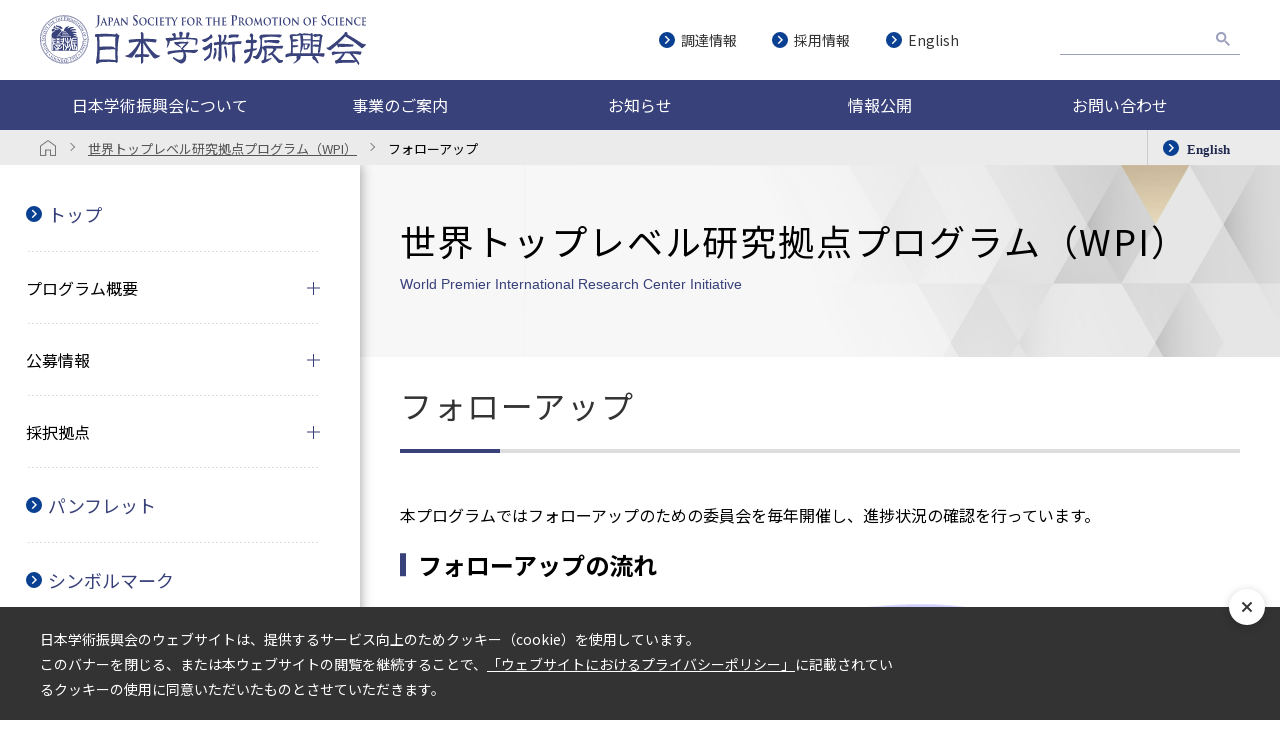

--- FILE ---
content_type: text/html; charset=UTF-8
request_url: https://www.jsps.go.jp/j-toplevel/08_followup.html
body_size: 16368
content:
<!DOCTYPE html>
<html lang="ja" class="theme-all">

<head>

  
  <meta charset="UTF-8">
  <meta http-equiv="X-UA-Compatible" content="IE=Edge">
  <meta name="viewport" content="width=device-width,initial-scale=1.0,minimum-scale=1.0,maximum-scale=1.0,user-scalable=no">
  <meta name="date" content="2025-12-18 12:00:08">
  <meta name="format-detection" content="telephone=no">
  <title>フォローアップ｜世界トップレベル研究拠点プログラム（WPI）｜日本学術振興会</title>
  <meta name="keywords" content="ページキーワード" />
  <meta name="description" content="日本学術振興会のページです。" />

  <meta property="og:title" content="フォローアップ｜世界トップレベル研究拠点プログラム（WPI）｜日本学術振興会" />
  <meta property="og:url" content="https://www.jsps.go.jp/j-toplevel/08_followup.html" />
  <meta property="og:description" content="日本学術振興会のページです。" />
  <meta property="og:site_name" content="日本学術振興会" />
  <meta property="og:locale" content="ja_JP" />
  <meta property="og:type" content="website" />
  <meta property="og:image" content="https://www.jsps.go.jp/assets/a/images/common/og.jpg" />

  <link type="image/x-icon" rel="shortcut icon" href="/assets/a/images/common/favicon.ico">
  <link type="image/png" rel="apple-touch-icon-precomposed" href="/assets/a/images/common/favicon.png">

    


  <link rel="preconnect" href="https://fonts.gstatic.com">
  <link href="https://fonts.googleapis.com/css2?family=Noto+Sans+JP:wght@300;400;700&display=swap" rel="stylesheet">
  <link href="https://fonts.googleapis.com/css2?family=M+PLUS+Rounded+1c:wght@300;400;700&display=swap" rel="stylesheet">

  <link rel="stylesheet" href="/assets/a/main.css?ver=20240821">

  <script type="text/javascript" src="/assets/a/js/lib/carousel.js"></script>
  <script type="text/javascript" src="/assets/a/main.js?ver=20240821"></script>
  

  
	<script>
		var _org_ga_id = '';
	</script>
</head>


<body class="fontfamily-id-1 cms-content page-shop-detail lang-jp "  >

  
  <div id="fb-root"></div>
  <div id="size-detect"></div>
  <div id="wrapper" class="wrapper ">

    <!-- headerがSSIで入る category_idで日本語版英語版を出し分け -->
				    <!-- Google tag (gtag.js) -->
<script async src="https://www.googletagmanager.com/gtag/js?id=G-7Q863CWYXJ"></script>
<script>
  window.dataLayer = window.dataLayer || [];
  function gtag() {
    dataLayer.push(arguments);
  }
  gtag("js", new Date());

  gtag("config", "G-7Q863CWYXJ");
</script>

<header class="header">
  <div class="header-inner">
    <h1>
      <a href="/">
        <img src="/assets/a/images/common/ttl-jp.svg" alt="日本学術振興会" />
      </a>
    </h1>
    <div class="globalNav-wrapper">
      <button class="globalNav-btn"><span></span><span class="btn-txt">MENU</span></button>
      <div class="homeLink-wrapper">
        <a href="/" class="homeLink">
          <img src="/assets/a/images/common/icon/icon-home-white.svg" alt="日本学術振興会トップページ" />
          <span>HOME</span>
        </a>
      </div>

      <nav class="global-nav">
        <div class="globalNav-inner">
          <ul class="globalNav-list first">
            <li class="list-item first accordion about">
              <p class="accordion-btn">日本学術振興会について</p>
              <div class="accordion-inner megadrop">
                <div class="megadrop-inner">
                  <div class="megadrop-content">
                    <!-- <span></span> -->
                    <ul class="globalNav-list second">
                      <li class="list-item second link">
                        <a href="/j-aboutus/">日本学術振興会について</a>
                      </li>
                      <li class="list-item second accordion is-active">
                        <p class="accordion-btn js-target">組織概要</p>
                        <div class="accordion-inner">
                          <ul class="globalNav-list third">
                            <li class="list-item third link">
                              <a href="/j-organization/mission/">設置・沿革</a>
                            </li>
                            <li class="list-item third link">
                              <a href="/j-organization/logo/">シンボルマーク・ロゴタイプ</a>
                            </li>
                            <li class="list-item third link">
                              <a href="/j-organization/message/">理事長ごあいさつ</a>
                            </li>
                            <li class="list-item third link">
                              <a href="/j-organization/conduct/">行動規範</a>
                            </li>
                            <li class="list-item third link">
                              <a href="/j-organization/organization_chart/">組織図・役員</a>
                            </li>
                            <li class="list-item third link">
                              <a href="/j-organization/advisory/">評議員会・学術顧問・名誉フェロー</a>
                            </li>
                            <li class="list-item third link">
                              <a href="/j-organization/budget/">予算</a>
                            </li>
                            <li class="list-item third link">
                              <a href="/j-organization/data/">ひと目でわかる学振</a>
                            </li>
                            <li class="list-item third link">
                              <a href="/j-organization/access/">所在地・アクセス方法</a>
                            </li>
                          </ul>
                        </div>
                      </li>
                      <li class="list-item second accordion">
                        <p class="accordion-btn">事業運営方針</p>
                        <div class="accordion-inner">
                          <ul class="globalNav-list third">
                            <li class="list-item third link">
                              <a href="/j-policy/index.html">事業運営方針</a>
                            </li>
                            <li class="list-item third link">
                              <a href="/j-policy/gender_equality/">男女共同参画</a>
                            </li>
                            <li class="list-item third link">
                              <a href="/j-kousei">研究公正</a>
                            </li>
                            <li class="list-item third link">
                              <a href="/j-policy/open_science/">オープンサイエンス</a>
                            </li>
                            <li class="list-item third link">
                              <a href="/j-policy/pr_strategy/">広報戦略</a>
                            </li>
                          </ul>
                        </div>
                      </li>
                      <li class="list-item second accordion center">
                        <p class="accordion-btn">各種センター</p>
                        <div class="accordion-inner">
                          <ul class="globalNav-list third">
                            <li class="list-item third link">
                              <a href="/j-center/">学術システム研究センター</a>
                            </li>
                            <li class="list-item third link">
                              <a href="/j-overseas/">海外研究連絡センター</a>
                            </li>
                            <li class="list-item third link">
                              <a href="/j-csia/">学術情報分析センター</a>
                            </li>
                          </ul>
                        </div>
                      </li>
                      <li class="list-item second accordion center">
                        <p class="accordion-btn">広報活動</p>
                        <div class="accordion-inner">
                          <ul class="globalNav-list third">
                            <li class="list-item third link">
                              <a href="/j-topics/">学振トピックス</a>
                            </li>
                            <li class="list-item third link">
                              <a href="/j-mailmagazine/">メールマガジン（JSPS Monthly）</a>
                            </li>
                            <li class="list-item third link">
                              <a href="/j-publications/">刊行物</a>
                            </li>
                            <li class="list-item third link">
                              <a href="/j-sitepolicy/social/official-accounts.html">ソーシャルメディアアカウント一覧</a>
                            </li>
                            <li class="list-item third link">
                              <a href="/j-press-releases/">プレスリリース</a>
                            </li>
                          </ul>
                        </div>
                      </li>
                    </ul>
                  </div>
                </div>
              </div>
            </li>
            <li class="list-item first accordion business">
              <p class="accordion-btn">事業のご案内</p>
              <div class="accordion-inner megadrop">
                <div class="megadrop-inner">
                  <div class="megadrop-contnet">
                    <!-- <span></span> -->
                    <ul class="globalNav-list second">
                      <li class="list-item second link">
                        <a href="/j-programs/">事業のご案内</a>
                      </li>
                      <li class="list-item second accordion is-active">
                        <p class="accordion-btn js-target">研究助成事業</p>
                        <div class="accordion-inner">
                          <ul class="globalNav-list third">
                            <li class="list-item third link">
                              <a href="/j-grantsinaid/">科学研究費助成事業（科研費）</a>
                            </li>
                            <li class="list-item third link">
                              <a href="/j-kadai/">課題設定による<br class="br-sp" />先導的人文学・社会<br class="br-pc" />科学<br class="br-sp" />研究推進事業</a>
                            </li>
                            <li class="list-item third link">
                              <a href="/j-di2/">人文学・社会科学<br class="br-sp" />データインフラ<br class="br-pc"/><br class="br-sp" />ストラクチャー強化事業</a>
                            </li>
                          </ul>
                        </div>
                      </li>
                      <li class="list-item second accordion">
                        <p class="accordion-btn">人材育成事業</p>
                        <div class="accordion-inner">
                          <ul class="globalNav-list third">
                            <li class="list-item third link">
                              <a href="/j-pd/">特別研究員</a>
                            </li>
                            <li class="list-item third link">
                              <a href="/j-ab/">海外特別研究員</a>
                            </li>
                            <li class="list-item third link">
                              <a href="/j-abc/">若手研究者海外挑戦プログラム</a>
                            </li>
                            <li class="list-item third link">
                              <a href="/j-le/">卓越研究員事業</a>
                            </li>
                          </ul>
                        </div>
                      </li>
                      <li class="list-item second accordion">
                        <p class="accordion-btn">大学の教育研究機能の向上</p>
                        <div class="accordion-inner">
                          <ul class="globalNav-list third">
                            <li class="third listItem-ttl"></li>
                            <li class="list-item third link">
                              <a href="/j-takuetsu-pro/">卓越大学院プログラム</a>
                            </li>
                            <li class="list-item third link">
                              <a href="/j-x-pro/">デジタルと掛けるダブル<br class="br-sp" />メジャー<br class="br-pc" />大学院教育構築事業<br class="br-sp" />～Xプログラム～</a>
                            </li>
                            <li class="list-item third link">
                              <a href="/j-zinsha-net/">人文・社会科学系ネットワーク型大学院構築事業</a>
                            </li>
                            <li class="list-item third link">
                              <a href="/j-flags/">未来を先導する世界トップレベル大学院<br class="br-sp" />教育拠点創出事業</a>
                            </li>
                            <li class="list-item third link">
                              <a href="/j-chishiki/">知識集約型社会を支える人材育成事業</a>
                            </li>
                            <li class="list-item third link">
                              <a href="/j-sparc/">地域活性化人材育成事業～SPARC～</a>
                            </li>
                            <li class="list-item third link">
                              <a href="/j-tenkairyoku/">大学の世界展開力強化事業</a>
                            </li>
                            <li class="list-item third link">
                              <a href="/j-sgu/">スーパーグローバル大学創成支援事業</a>
                            </li>
                            <li class="list-item third link">
                              <a href="/j-social-i/">大学の国際化によるソーシャルインパクト創出支援事業</a>
                            </li>
                            <li class="list-item third link">
                              <a href="/j-toplevel/">世界トップレベル研究拠点プログラム<br />（WPI）</a>
                            </li>
                            <li class="list-item third link">
                              <a href="/j-chukaku/">地域中核・特色ある研究大学強化促進事業<br />（J-PEAKS）</a>
                            </li>
                            <li class="list-item third link">
                              <a href="/j-rdm/">研究開発マネジメント人材に関する<br class="br-sp" />体制整備事業</a>
                            </li>
                            <li class="list-item third link">
                              <a href="/j-open-access/">オープンアクセス加速化事業</a>
                            </li>
                          </ul>
                        </div>
                      </li>
                      <li class="list-item second accordion">
                        <p class="accordion-btn">学術国際交流事業</p>
                        <div class="accordion-inner">
                          <ul class="globalNav-list third">
                            <li class="third listItem-ttl">
                              <p>学術国際交流事業について</p>
                            </li>
                            <li class="list-item third link">
                              <a href="/j-kokusai-bosyu/">国際的な研究を実施したい方へ</a>
                            </li>
                            <li class="list-item third link">
                              <a href="/j-kokusai-jirei/">学術国際交流事業の活用事例</a>
                            </li>
                            <li class="third listItem-ttl">
                              <p>国際的な共同研究等の促進</p>
                            </li>
                            <li class="list-item third link">
                              <a href="/j-bilat/">二国間交流事業</a>
                            </li>
                            <li class="list-item third link">
                              <a href="/j-jg_externship/">日独共同大学院プログラム</a>
                            </li>
                            <li class="list-item third link">
                              <a href="/j-bottom/">国際共同研究事業</a>
                            </li>
                            <li class="list-item third link">
                              <a href="/j-foresight/">日中韓フォーサイト事業</a>
                            </li>
                            <li class="list-item third link">
                              <a href="/j-c2c/">研究拠点形成事業</a>
                            </li>
                            <li class="third listItem-ttl">
                              <p>国際研究支援ネットワークの形成</p>
                            </li>
                            <li class="list-item third link">
                              <a href="/j-grc/">グローバルリサーチカウンシル（GRC）</a>
                            </li>
                            <li class="list-item third link">
                              <a href="/english/e-alumni/">JSPS Alumni Associations</a>
                            </li>
                            <li class="list-item third link">
                              <a href="/j-plaza/">JSPS Fellows Plaza</a>
                            </li>
                            <li class="third listItem-ttl">
                              <p>若手研究者への国際的な研鑽機会<br class="br-sp" />の提供</p>
                            </li>
                            <li class="list-item third link">
                              <a href="/j-hope/">HOPEミーティング</a>
                            </li>
                            <li class="list-item third link">
                              <a href="/j-nobel_prize_dialogue/">ノーベル・プライズ・ダイアログ</a>
                            </li>
                            <li class="list-item third link">
                              <a href="/j-fos/">先端科学（FoS）シンポジウム</a>
                            </li>
                            <li class="list-item third link">
                              <a href="/j-lindau/">リンダウ・ノーベル賞受賞者会議派遣事業</a>
                            </li>
                            <li class="list-item third link ttl-link">
                              <a href="/j-inv_researchers/">外国人研究者招へい事業</a>
                            </li>
                            <li class="list-item third link">
                              <a href="/j-fellow/">外国人特別研究員</a>
                            </li>
                            <li class="list-item third link">
                              <a href="/j-inv/">外国人招へい研究者</a>
                            </li>
                            <li class="list-item third link">
                              <a href="/j-ronpaku/">論文博士号取得希望者に対する<br class="br-sp" />支援事業</a>
                            </li>
                          </ul>
                        </div>
                      </li>
                      <li class="list-item second accordion">
                        <p class="accordion-btn">社会との連携の推進</p>
                        <div class="accordion-inner">
                          <ul class="globalNav-list third">
                            <li class="list-item third link">
                              <a href="/j-hirameki/">ひらめき☆ときめき<br class="br-sp" />サイエンス～<br class="br-pc" />ようこそ<br class="br-sp" />大学の研究室へ～KAKENHI</a>
                            </li>
                            <li class="list-item third link">
                              <a href="/j-sdialogue/">サイエンス・ダイアログ<br class="br-sp" />～科学で<br class="br-pc" />世界とつながれ～</a>
                            </li>
                            <li class="list-item third link">
                              <a href="/j-renkei_suishin/">学術の社会的連携・協力の推進事業</a>
                            </li>
                            <!-- <li class="list-item third link">
                              <a href="/j-donation/">寄付金事業</a>
                            </li> -->
                          </ul>
                        </div>
                      </li>
                      <li class="list-item second accordion">
                        <p class="accordion-btn">顕彰事業</p>
                        <div class="accordion-inner">
                          <ul class="globalNav-list third">
                            <li class="list-item third link">
                              <a href="/j-biol/">国際生物学賞</a>
                            </li>
                            <li class="list-item third link">
                              <a href="/j-noguchiafrica/">野口英世アフリカ賞<br class="br-sp" />医学研究分野</a>
                            </li>
                            <li class="list-item third link">
                              <a href="/j-jsps-prize/">日本学術振興会賞</a>
                            </li>
                            <li class="list-item third link">
                              <a href="/j-ikushi-prize/">日本学術振興会　育志賞</a>
                            </li>
                          </ul>
                        </div>
                      </li>
                      <li class="list-item second accordion">
                        <p class="accordion-btn">目的別事業一覧</p>
                        <div class="accordion-inner">
                          <ul class="globalNav-list third">
                            <li class="list-item third link">
                              <a href="/j-list/">目的別事業一覧</a>
                            </li>
                            <li class="list-item third link">
                              <a href="/j-list/for_phd_student.html">博士後期課程学生向けの<br class="br-sp" />支援事業一覧</a>
                            </li>
                            <li class="list-item third link">
                              <a href="/j-list/for_young_researchers.html">若手研究者向けの支援事業一覧</a>
                            </li>
                          </ul>
                        </div>
                      </li>
                    </ul>
                  </div>
                </div>
              </div>
            </li>
            <li class="list-item first link"><a href="/j-news/">お知らせ</a></li>
            <li class="list-item first accordion info">
              <p class="accordion-btn">情報公開</p>
              <div class="accordion-inner megadrop">
                <div class="megadrop-inner">
                  <div class="megadrop-content">
                    <!-- <span></span> -->
                    <ul class="globalNav-list second">
                      <li class="list-item second link">
                        <a href="/j-koukai/">情報公開</a>
                      </li>
                      <li class="list-item second link">
                        <a href="/j-official_announcement/">公表情報</a>
                      </li>
                      <li class="list-item second link">
                        <a href="/j-koukai/">情報公開のご案内</a>
                      </li>
                      <li class="list-item second link">
                        <a href="/j-privacy_policy_guide/">個人情報保護のご案内</a>
                      </li>
                    </ul>
                  </div>
                </div>
              </div>
            </li>
            <li class="list-item first link">
              <a href="/j-contact_us/">お問い合わせ</a>
            </li>
          </ul>
          <div class="navOther-area">
            <div class="navLinks">
              <div class="links-wrapper">
                <a href="/j-choutatsu//">調達情報</a>
                <a href="/j-saiyou/">採用情報</a>
                <a href="/english/">English</a>
              </div>
            </div>

            <div class="searchBox-wrapper">
              <script async src="https://cse.google.com/cse.js?cx=d75f5194f55d34889"></script>
              <div class="gcse-searchbox-only"></div>
            </div>
          </div>
        </div>
      </nav>
    </div>
  </div>
</header>

				


				
		<div id="u9999_breadcrumb" class="unit-wrapper unit-margin-1 modal-on "  data-unitname="" data-galabel="u9999_breadcrumb_">
<div class="breadcrumb">
  <div class="breadcrumb-inner">
    <ol class="breadcrumb-list show-langLink">
      <li class="home-link">
                        <a href="/">
          <img
            src="/assets/a/images/common/icon/icon-home-gray.svg"
            alt="日本学術振興会トップページ"
          />
        </a>
                      </li>
                              <!-- リンク設定済み -->
      <li class="list-item">
        <a href="/j-toplevel/"
          ><span>世界トップレベル研究拠点プログラム（WPI）</span></a
        >
      </li>
                                          <li class="list-item">
        <span>フォローアップ</span>
      </li>
    </ol>
                <span></span>
    <div class="enHome-link">
      <a href="/english/e-toplevel/08_followup.html"><span>English</span></a>
    </div>
              </div>
</div>
</div> <!-- unit-wrapper-->

    <div id="container" class="container">
      
			
<nav class="localNav">
  <div class="localNav-header">
    <h2 class="localNav-ttl"></h2>
    <button class="localNav-btn"><span>HIDE</span></button>
  </div>
  <div class="localNav-content">
    <div class="localNav-inner">

            <!-- 第一階層 -->
            <ul class="localNav-list first">
                <!-- 内部リンク -->
        <li class="list-item">
          <a href="/j-toplevel/index.html" class="linkIcon ">トップ</a>
        </li>
              </ul>
                  <!-- 第一階層 -->
            <ul class="localNav-list first">
                <li class="list-item">
          <p class="list-item-ttl accordionBtn">プログラム概要</p>
          <!-- 第二階層 -->
                    <ul class="localNav-list second js-accordion">
                                    <!-- 内部リンク -->
            <li class="list-item">
              <a href="/j-toplevel/11_gaiyo.html"
                class="linkIcon ">プログラム概要</a>
            </li>
                                                <!-- 内部リンク -->
            <li class="list-item">
              <a href="/j-toplevel/07_iinkai.html"
                class="linkIcon ">プログラム委員会</a>
            </li>
                                  </ul>

                  </li>

              </ul>
                  <!-- 第一階層 -->
            <ul class="localNav-list first">
                <li class="list-item">
          <p class="list-item-ttl accordionBtn">公募情報</p>
          <!-- 第二階層 -->
                    <ul class="localNav-list second js-accordion">
                                    <!-- 内部リンク -->
            <li class="list-item">
              <a href="/j-toplevel/01_koubo.html"
                class="linkIcon ">公募情報</a>
            </li>
                                                <!-- 内部リンク -->
            <li class="list-item">
              <a href="/j-toplevel/03_sinsa.html"
                class="linkIcon ">応募状況・審査結果</a>
            </li>
                                  </ul>

                  </li>

              </ul>
                  <!-- 第一階層 -->
            <ul class="localNav-list first">
                <li class="list-item">
          <p class="list-item-ttl accordionBtn">採択拠点</p>
          <!-- 第二階層 -->
                    <ul class="localNav-list second js-accordion">
                                    <!-- 内部リンク -->
            <li class="list-item">
              <a href="/j-toplevel/04_saitaku.html"
                class="linkIcon ">採択拠点</a>
            </li>
                                                <!-- 内部リンク -->
            <li class="list-item">
              <a href="/j-toplevel/05_kousoh.html"
                class="linkIcon ">拠点構想</a>
            </li>
                                                <!-- 内部リンク -->
            <li class="list-item">
              <a href="/j-toplevel/08_followup.html"
                class="linkIcon ">フォローアップ</a>
            </li>
                                                <!-- 内部リンク -->
            <li class="list-item">
              <a href="/j-toplevel/18_academy.html"
                class="linkIcon ">WPIアカデミー</a>
            </li>
                                  </ul>

                  </li>

              </ul>
                  <!-- 第一階層 -->
            <ul class="localNav-list first">
                <!-- 内部リンク -->
        <li class="list-item">
          <a href="/j-toplevel/19_pamphlet.html" class="linkIcon ">パンフレット</a>
        </li>
              </ul>
                  <!-- 第一階層 -->
            <ul class="localNav-list first">
                <!-- 内部リンク -->
        <li class="list-item">
          <a href="/j-toplevel/symbolmark.html" class="linkIcon ">シンボルマーク</a>
        </li>
              </ul>
                  <!-- 第一階層 -->
            <ul class="localNav-list first">
                <!-- 内部リンク -->
        <li class="list-item">
          <a href="/j-toplevel/20_reports.html" class="linkIcon ">調査報告書</a>
        </li>
              </ul>
                  <!-- 第一階層 -->
            <ul class="localNav-list first">
                <li class="list-item">
          <p class="list-item-ttl accordionBtn">アーカイブ(国立国会図書館)</p>
          <!-- 第二階層 -->
                    <ul class="localNav-list second js-accordion">
                                    <!-- 外部リンク -->
            <li class="list-item external">
                            <a href="https://warp.ndl.go.jp/info:ndljp/pid/13019611/www.jsps.go.jp/j-toplevel/12_outreach.html" target="_blank"
                class="linkIcon  __external">令和４（2022）年度までの情報</a>
                          </li>
                                                <!-- 外部リンク -->
            <li class="list-item external">
                            <a href="https://warp.ndl.go.jp/info:ndljp/pid/12367425/www.jsps.go.jp/j-toplevel/13_lecture.html" target="_blank"
                class="linkIcon  __external">10周年記念講演会</a>
                          </li>
                                  </ul>

                  </li>

              </ul>
                  <!-- 第一階層 -->
                  <!-- 第一階層 -->
                  <!-- 第一階層 -->
                  <!-- 第一階層 -->
                  <!-- 第一階層 -->
                  <!-- 第一階層 -->
            
      <!-- バナー -->
      <div class="banner-wrapper">
                <!-- 外部リンク -->
                <a href="https://www.facebook.com/wpi.japan/" class="banner" target="_blank">
          <img src="/file/cms/60001/6760/image.png?updated=20240920_140201" alt="Banner image for facebook">
        </a>
        <p>WPI公式フェイスブック</p>
        <!-- 内部リンク -->
                        <!-- 外部リンク -->
                <a href="https://www.youtube.com/watch?v=cQGYmfEluTQ&list=PLDQHaku44paEtbtgy4wwtlkWojm1P3rcO" class="banner" target="_blank">
          <img src="/file/cms/60001/6761/image.png?updated=20240920_140216" alt="Banner image for YouTube">
        </a>
        <p>WPI拠点紹介動画</p>
        <!-- 内部リンク -->
                        <!-- 外部リンク -->
                <a href="https://www.eurekalert.org/newsportal/WPI/home" class="banner" target="_blank">
          <img src="/file/cms/60001/4174/image.png?updated=20240115_102551" alt="EurekAlert!">
        </a>
        <p>EurekAlert!</p>
        <!-- 内部リンク -->
                      </div>

      <!-- 関連リンク -->
              <div class="related-link">
                    <div class="relatedLink-inner">
            <p class="relatedLink-ttl">関連リンク</p>
            <div class="relatedLink-content">
              <u><a href="https://www.mext.go.jp/a_menu/kagaku/toplevel/"><span style="color:#0072ce;">文部科学省</span></a></u><br />
<u><a href="https://wpi-forum.jsps.go.jp/"><span style="color:#0072ce;">WPI Forum</span></a></u>            </div>
          </div>
        </div>

        <!-- お問い合わせ先 -->
                  <div class="contact">
                        <div class="contact-inner">
              <p>お問い合わせ</p>
              <div class="contact-content"><strong>独立行政法人 日本学術振興会</strong><br />
WPI推進センター<br />
〒102-0083<br />
東京都千代田区麹町5-3-1<br />
麹町ビジネスセンター10階<br />
03-3263-0967<br />
jspstoplevel＊jsps.go.jp<br />
<br />
※メールを送る際は「＊」を「＠」に置き換えてください。<br />
<br />
<strong>事業内容全般・補助金について<br />
文部科学省</strong><br />
研究振興局 基礎・基盤研究課<br />
〒100-8959<br />
東京都千代田区霞が関3-2-2<br />
03-5253-4111 (内線4244）<br />
03-6734-4248</div>
            </div>
          </div>
        </div>
      </div>
</nav>            <div id="content" class="content">
        <div id="u9999_headline" class="unit-wrapper unit-margin-1 modal-on "  data-unitname="" data-galabel="u9999_headline_">
<div class="headline-0001-wrapper">
  <div class="headline-0001">
    <div class="headline-0001-inner">
      <h1 class="ttl">世界トップレベル研究拠点プログラム（WPI）</h1>
      <span id="js-span-target">World Premier International Research Center Initiative</span>
      <p class="txt" id="js-txt-target"></p>
    </div>
  </div>
</div>
</div> <!-- unit-wrapper-->
                <div id="u20230508121310" class="unit-wrapper bg-color-0"
          data-unitname="570"
          data-galabel="u20230508121310_570">
          <div class="unit-base">
    <div class="headline-0002" data-animation-mask='' data-animation-speed=''>
    <h2 class="ww-text headline-0002__text">フォローアップ</h2>
  </div>
</div>
        </div> <!-- unit-wrapper-->
                <div id="u20230508121326" class="unit-wrapper bg-color-0"
          data-unitname="100"
          data-galabel="u20230508121326_100">
          
<div class="unit-base">
  <div class="copy-0002  ">
    <div class="ww-text copy-0002__column">
      本プログラムではフォローアップのための委員会を毎年開催し、進捗状況の確認を行っています。    </div>
  </div>
</div>        </div> <!-- unit-wrapper-->
                <div id="u20230508121345" class="unit-wrapper bg-color-0"
          data-unitname="590"
          data-galabel="u20230508121345_590">
          
<div class="unit-base">
  <div class="headline-0004 bar-blue">
    <h3 class="headline-0004__title">
      フォローアップの流れ    </h3>
  </div>
</div>        </div> <!-- unit-wrapper-->
                <div id="u20230508121517" class="unit-wrapper bg-color-0"
          data-unitname="530"
          data-galabel="u20230508121517_530">
          <div class="unit-base">
  <div class="image-0001">
    <div class="image-0001__item">

            
            <img class="image-0001__image auto-noimage-16-9 device-image image-change " src="/assets/a/images/common/spaceimage.png" data-pc="/file/cms/60001/1743/image.gif?updated=20230508_121515" data-sp="/file/cms/60001/1743/image.gif?updated=20230508_121515" alt="フォローアップの流れ" data-pc-alt="フォローアップの流れ" data-sp-alt="フォローアップの流れ" onerror="javascript:markNoimage(this);">
                </div>
  </div>
</div>
<!-- /unit-base -->
        </div> <!-- unit-wrapper-->
                <div id="u20230508121357" class="unit-wrapper bg-color-0"
          data-unitname="100"
          data-galabel="u20230508121357_100">
          
<div class="unit-base">
  <div class="copy-0002  ">
    <div class="ww-text copy-0002__column">
      プログラム委員会は、各拠点構想の実施状況について拠点長及びホスト機関の長からヒアリングを行うとともに、拠点作業部会主査（PO）からの報告を聴取することにより、進捗状況の確認を行います。また、必要に応じ改善すべき事項等をとりまとめ、各拠点に通知します。    </div>
  </div>
</div>        </div> <!-- unit-wrapper-->
                <div id="u20230508121627" class="unit-wrapper bg-color-0"
          data-unitname="590"
          data-galabel="u20230508121627_590">
          
<div class="unit-base">
  <div class="headline-0004 bar-blue">
    <h3 class="headline-0004__title">
      プログラム・ディレクター（PD）、プログラム・ディレクター代理（DPD）、拠点作業部会主査（プログラム・オフィサー、PO）    </h3>
  </div>
</div>        </div> <!-- unit-wrapper-->
                <div id="u20230508121809" class="unit-wrapper bg-color-0"
          data-unitname="100"
          data-galabel="u20230508121809_100">
          
<div class="unit-base">
  <div class="copy-0002  ">
    <div class="ww-text copy-0002__column">
      フォローアップを実施するために、PD（1名）とDPD（1名）およびPO（各拠点に対し1名）が置かれています。
<div style="text-align: right;"><br />
令和7（2025）年4月現在</div>
    </div>
  </div>
</div>        </div> <!-- unit-wrapper-->
                <div id="u20230508122541" class="unit-wrapper bg-color-0"
          data-unitname="31"
          data-galabel="u20230508122541_31">
          


<div class="unit-base">
    <div class="table-0001   tdColor--lGray vertical-align-center horizontal-align-left">
    <div class="table-wrap">
      <table>

        <!-- 表頭 -->
        <tr>
                                    <th style="width:10%">PD/PO</th>
                                                <th style="width:15%">氏名</th>
                                                <th style="width:30%">所属、役職</th>
                                                <th style="width:45%">担当拠点</th>
                              </tr>

        
                  <tr class="">
                      <td style="width:10%" class=" " >PD</td>
                      <td style="width:15%" class=" hasLink" data-linkurl="https://www.jsps.go.jp/file/storage/j-toplevel/08_followup/UkawaAkira.pdf">宇川　彰（PDF/115KB）</td>
                      <td style="width:30%" class=" " >独立行政法人日本学術振興会WPI推進センター　<br />
センター長</td>
                      <td style="width:45%" class=" " >—</td>
                    </tr>
                  <tr class="">
                      <td style="width:10%" class=" " >DPD</td>
                      <td style="width:15%" class=" hasLink" data-linkurl="https://www.jsps.go.jp/file/storage/j-toplevel/08_followup/KaibuchiKozo.pdf">貝淵　弘三（PDF/112KB）</td>
                      <td style="width:30%" class=" " >藤田医科大学医科学研究センター　<br />
センター長/特命教授</td>
                      <td style="width:45%" class=" " >—</td>
                    </tr>
                  <tr class="">
                      <td style="width:10%" class=" " >PO</td>
                      <td style="width:15%" class=" hasLink" data-linkurl="https://www.jsps.go.jp/file/storage/j-toplevel/08_followup/MishinaMasayoshi.pdf">三品　昌美（PDF/159KB）</td>
                      <td style="width:30%" class=" " >東京大学名誉教授<br />
立命館大学総合科学技術研究機構上席研究員</td>
                      <td style="width:45%" class=" " >東京大学「ニューロインテリジェンス国際研究機構」（IRCN）</td>
                    </tr>
                  <tr class="">
                      <td style="width:10%" class=" " >PO</td>
                      <td style="width:15%" class=" hasLink" data-linkurl="https://www.jsps.go.jp/file/storage/j-toplevel/08_followup/NakanoAkihiko.pdf">中野　明彦（PDF/226KB）</td>
                      <td style="width:30%" class=" " >東京科学大学総合研究院高等研究府客員教授</td>
                      <td style="width:45%" class=" " >金沢大学「ナノ生命科学研究所」（NanoLSI）</td>
                    </tr>
                  <tr class="">
                      <td style="width:10%" class=" " >PO</td>
                      <td style="width:15%" class=" hasLink" data-linkurl="https://www.jsps.go.jp/file/storage/j-toplevel/08_followup/TatsumiKazuyuki.pdf">巽　和行（PDF/202KB）</td>
                      <td style="width:30%" class=" " >名古屋大学名誉教授</td>
                      <td style="width:45%" class=" " >北海道大学「化学反応創成研究拠点」 (ICReDD)</td>
                    </tr>
                  <tr class="">
                      <td style="width:10%" class=" " >PO</td>
                      <td style="width:15%" class=" hasLink" data-linkurl="https://www.jsps.go.jp/file/storage/j-toplevel/08_followup/OkanoHideyuki.pdf">岡野　栄之（PDF/418KB）</td>
                      <td style="width:30%" class=" " >慶應義塾大学再生医療リサーチセンター教授</td>
                      <td style="width:45%" class=" " >京都大学「ヒト生物学高等研究拠点」 (ASHBi)</td>
                    </tr>
                  <tr class="">
                      <td style="width:10%" class=" " >PO</td>
                      <td style="width:15%" class=" hasLink" data-linkurl="https://www.jsps.go.jp/file/storage/j-toplevel/08_followup/TsunetaSaku.pdf">常田　佐久（PDF/263KB）</td>
                      <td style="width:30%" class=" " >千葉工業大学天文学研究センター所長</td>
                      <td style="width:45%" class=" " >高エネルギー加速器研究機構(KEK)「量子場計測システム国際拠点」（QUP）</td>
                    </tr>
                  <tr class="">
                      <td style="width:10%" class=" " >PO</td>
                      <td style="width:15%" class=" hasLink" data-linkurl="https://www.jsps.go.jp/file/storage/j-toplevel/08_followup/KurodaShinya.pdf">黒田　真也（PDF/127KB）</td>
                      <td style="width:30%" class=" " >東京大学理学系研究科教授</td>
                      <td style="width:45%" class=" " >大阪大学「ヒューマン・メタバース疾患研究拠点」（PRIMe）</td>
                    </tr>
                  <tr class="">
                      <td style="width:10%" class=" " >PO</td>
                      <td style="width:15%" class=" hasLink" data-linkurl="https://www.jsps.go.jp/file/storage/j-toplevel/08_followup/YashimaEiji.pdf">八島　栄次（PDF/941KB）</td>
                      <td style="width:30%" class=" " >国立清華大学化学工学科特別教授<br />
名古屋大学名誉教授</td>
                      <td style="width:45%" class=" " >広島大学「持続可能性に寄与するキラルノット超物質拠点 」（SKCM²）</td>
                    </tr>
                  <tr class="">
                      <td style="width:10%" class=" " >PO</td>
                      <td style="width:15%" class=" hasLink" data-linkurl="https://www.jsps.go.jp/file/storage/j-toplevel/08_followup/TakahashiRyosuke.pdf">髙橋　良輔（PDF/2137KB）</td>
                      <td style="width:30%" class=" " >京都大学総合研究推進本部参与　特定教授</td>
                      <td style="width:45%" class=" " >慶応義塾大学「ヒト生物学‐微生物叢‐量子計算研究センター」（Bio2Q）</td>
                    </tr>
                  <tr class="">
                      <td style="width:10%" class=" " >PO</td>
                      <td style="width:15%" class=" hasLink" data-linkurl="https://www.jsps.go.jp/file/storage/j-toplevel/08_followup/SaitoHiroaki.pdf">齊藤　宏明（PDF/552KB）</td>
                      <td style="width:30%" class=" " >東京大学大気海洋研究所教授</td>
                      <td style="width:45%" class=" " >東北大学・海洋研究開発機構「変動海洋エコシステム高等研究所」（AIMEC）</td>
                    </tr>
        
      </table>
    </div>
  </div>
  </div>
        </div> <!-- unit-wrapper-->
                <div id="u20230509110530" class="unit-wrapper bg-color-0"
          data-unitname="500"
          data-galabel="u20230509110530_500">
          <div class="unit-base margin margin-item3">
</div>
        </div> <!-- unit-wrapper-->
                <div id="u20230508122804" class="unit-wrapper bg-color-0"
          data-unitname="590"
          data-galabel="u20230508122804_590">
          
<div class="unit-base">
  <div class="headline-0004 bar-blue">
    <h3 class="headline-0004__title">
      拠点作業部会    </h3>
  </div>
</div>        </div> <!-- unit-wrapper-->
                <div id="u20230508122820" class="unit-wrapper bg-color-0"
          data-unitname="100"
          data-galabel="u20230508122820_100">
          
<div class="unit-base">
  <div class="copy-0002  ">
    <div class="ww-text copy-0002__column">
      <ul>
	<li>各拠点を担当するPOを主査として、当該拠点が対象とする分野の専門家5～6名程度で構成される拠点作業部会をプログラム委員会の下に設置しています。</li>
	<li>拠点作業部会メンバーのうち、原則として半数程度は外国人が選ばれています。</li>
</ul>
    </div>
  </div>
</div>        </div> <!-- unit-wrapper-->
                <div id="u20230508123451" class="unit-wrapper bg-color-0"
          data-unitname="32"
          data-galabel="u20230508123451_32">
          
<div class="unit-base">
    <div class="itemization-0002 bgColor_white column_1">
    <div class="panelWrap clearfix">


        <div class="panel">

              <!-- タイトルブロック -->
              

            <div class="linkList">

                                                <div class="label is-link">
              <a class="linkIcon __pdf " href="https://www.jsps.go.jp/file/storage/j-toplevel/08_followup/R6reports/FY2024_WG_J.pdf" >令和６（2024）年度拠点作業部会委員名簿（PDF/222KB）</a>
            </div>
                                                                  <div class="label is-link">
              <a class="linkIcon __pdf " href="https://www.jsps.go.jp/file/storage/j-toplevel/08_followup/R5reports/FY2023_WG_J.pdf" >令和５（2023）年度拠点作業部会委員名簿（PDF/168KB）</a>
            </div>
                                                                  <div class="label is-link">
              <a class="linkIcon __pdf " href="https://www.jsps.go.jp/file/storage/j-toplevel/08_followup/R4reports/Working Group_J.pdf" >令和４（2022）年度拠点作業部会委員名簿（PDF/99KB）</a>
            </div>
                                                                  <div class="label is-link">
              <a class="linkIcon __pdf " href="https://www.jsps.go.jp/j-toplevel/data/08_followup/R3reports/FY2021wgmembers_J.pdf" >令和３（2021）年度拠点作業部会委員名簿（PDF/201KB）</a>
            </div>
                                                                  <div class="label is-link">
              <a class="linkIcon __pdf " href="https://www.jsps.go.jp/j-toplevel/data/08_followup/R2reports/FY2020wgmembers_J.pdf" >令和２（2020）年度拠点作業部会委員名簿（PDF/129KB）</a>
            </div>
                                                                  <div class="label is-link">
              <a class="linkIcon __pdf " href="https://www.jsps.go.jp/j-toplevel/data/08_followup/R1reports/FY2019wgmembers_J.pdf" >令和元（2019）年度拠点作業部会委員名簿（PDF/105KB）</a>
            </div>
                                                                  <div class="label is-link">
              <a class="linkIcon __pdf " href="https://www.jsps.go.jp/j-toplevel/data/08_followup/H30reports/FY2018wgmembers_j.pdf" >平成30（2018）年度拠点作業部会委員名簿（PDF/92KB）</a>
            </div>
                                                                  <div class="label is-link">
              <a class="linkIcon __pdf " href="https://www.jsps.go.jp/j-toplevel/data/08_followup/H29reports/FY2017wgmembers_j.pdf" >平成29（2017）年度拠点作業部会委員名簿（PDF/145KB）</a>
            </div>
                                                                  <div class="label is-link">
              <a class="linkIcon __pdf " href="https://www.jsps.go.jp/j-toplevel/data/08_followup/H28reports/FY2016WGMembers_j.pdf" >平成28（2016）年度拠点作業部会委員名簿（PDF/368KB）</a>
            </div>
                                                                  <div class="label is-link">
              <a class="linkIcon __pdf " href="https://www.jsps.go.jp/j-toplevel/data/08_followup/H27reports/H27_working%20group_j.pdf" >平成27（2015）年度拠点作業部会委員名簿（PDF/213KB）</a>
            </div>
                                                                  <div class="label is-link">
              <a class="linkIcon __pdf " href="https://www.jsps.go.jp/j-toplevel/data/08_followup/H26wgmember.pdf" >平成26（2014）年度拠点作業部会委員名簿（PDF/98KB）</a>
            </div>
                                                                  <div class="label is-link">
              <a class="linkIcon __pdf " href="https://www.jsps.go.jp/j-toplevel/data/08_followup/H25wgmember.pdf" >平成25（2013）年度拠点作業部会委員名簿（PDF/74KB）</a>
            </div>
                                                                  <div class="label is-link">
              <a class="linkIcon __pdf " href="https://www.jsps.go.jp/j-toplevel/data/08_followup/H24wgmember.pdf" >平成24（2012）年度拠点作業部会委員名簿（PDF/337KB）</a>
            </div>
                                                                  <div class="label is-link">
              <a class="linkIcon __pdf " href="https://www.jsps.go.jp/j-toplevel/data/08_followup/H23wgmember.pdf" >平成23（2011）年度拠点作業部会委員名簿（PDF/74KB）</a>
            </div>
                                                                  <div class="label is-link">
              <a class="linkIcon __pdf " href="https://www.jsps.go.jp/j-toplevel/data/08_followup/H21wgmenber.pdf" >平成21（2009）年度拠点作業部会委員名簿（PDF/64KB）</a>
            </div>
                                                                                                    </div>
    </div>
    <!-- /.panel -->
        </div>
  </div>
  </div>
<!-- /.unit-base -->        </div> <!-- unit-wrapper-->
                <div id="u20230508123524" class="unit-wrapper bg-color-0"
          data-unitname="590"
          data-galabel="u20230508123524_590">
          
<div class="unit-base">
  <div class="headline-0004 bar-blue">
    <h3 class="headline-0004__title">
      フォローアップレポート（フォローアップ、中間評価、最終評価結果）    </h3>
  </div>
</div>        </div> <!-- unit-wrapper-->
                <div id="u20230508124633" class="unit-wrapper bg-color-0"
          data-unitname="32"
          data-galabel="u20230508124633_32">
          
<div class="unit-base">
    <div class="itemization-0002 bgColor_white column_1">
    <div class="panelWrap clearfix">


        <div class="panel">

              <!-- タイトルブロック -->
                            <p class="title ">
                          令和6（2024）年度                      </p>
              

            <div class="linkList">

                                                <div class="label is-link">
              <a class="linkIcon __pdf " href="https://www.jsps.go.jp/file/storage/e-toplevel/08_followup/FY2024/FY2024_FU_Report_E.pdf" >令和5（2023）年度活動のフォローアップ（PDF/3,025KB）</a>
            </div>
                                                                  <div class="label is-link">
              <a class="linkIcon __pdf " href="https://www.jsps.go.jp/file/storage/j-toplevel/08_followup/R6reports/FY2024_FU_Report_J.pdf" >仮訳（PDF/3,469KB）</a>
            </div>
                                                                                                                                                                                                                                                                                          </div>
    </div>
    <!-- /.panel -->
        <div class="panel">

              <!-- タイトルブロック -->
                            <p class="title ">
                          令和5（2023）年度                      </p>
              

            <div class="linkList">

                                                <div class="label is-link">
              <a class="linkIcon __pdf " href="https://www.jsps.go.jp/file/storage/e-toplevel/08_followup/FY2023/FY2023_FU_Report_E.pdf" >令和4（2022）年度活動のフォローアップ（PDF/3,081KB）</a>
            </div>
                                                                  <div class="label is-link">
              <a class="linkIcon __pdf " href="https://www.jsps.go.jp/file/storage/j-toplevel/08_followup/R5reports/FY2023_FU_Report_J.pdf" >仮訳（PDF/3,608KB）</a>
            </div>
                                                                                                                                                                                                                                                                                          </div>
    </div>
    <!-- /.panel -->
        <div class="panel">

              <!-- タイトルブロック -->
                            <p class="title ">
                          令和4（2022）年度                      </p>
              

            <div class="linkList">

                                                <div class="label is-link">
              <a class="linkIcon __pdf " href="https://www.jsps.go.jp/file/storage/e-toplevel/08_followup/FY2022/FY2022_FU_Report_E.pdf" >令和3（2021）年度活動のフォローアップ、平成30（2018）年度採択拠点の中間評価（PDF/1.26MB）</a>
            </div>
                                                                  <div class="label is-link">
              <a class="linkIcon __pdf " href="https://www.jsps.go.jp/file/storage/j-toplevel/08_followup/R4reports/FY2022_FU_Report_J.pdf" >仮訳（PDF/1.95MB）</a>
            </div>
                                                                                                                                                                                                                                                                                          </div>
    </div>
    <!-- /.panel -->
        <div class="panel">

              <!-- タイトルブロック -->
                            <p class="title ">
                          令和3（2021）年度                      </p>
              

            <div class="linkList">

                                                <div class="label is-link">
              <a class="linkIcon __pdf " href="https://www.jsps.go.jp/english/e-toplevel/data/08_followup/FY2021/FY2021_Follow_up_Report_E.pdf" >令和2（2020）年度活動のフォローアップ、Kavli IPMUおよび平成24（2012）年度採択拠点の最終評価、平成29（2017）年度採択拠点の中間評価（PDF/1.83MB）</a>
            </div>
                                                                  <div class="label is-link">
              <a class="linkIcon __pdf " href="https://www.jsps.go.jp/j-toplevel/data/08_followup/R3reports/220627_FY2021_FU_Report_J.pdf" >仮訳（PDF/2.38MB）</a>
            </div>
                                                                                                                                                                                                                                                                                          </div>
    </div>
    <!-- /.panel -->
        <div class="panel">

              <!-- タイトルブロック -->
                            <p class="title ">
                          令和2（2020）年度                      </p>
              

            <div class="linkList">

                                                <div class="label is-link">
              <a class="linkIcon __pdf " href="https://www.jsps.go.jp/english/e-toplevel/data/08_followup/FY2020/FY2020_Follow_up_Report_E.pdf" >令和元（2019）年度活動のフォローアップ（PDF/2.71MB）</a>
            </div>
                                                                  <div class="label is-link">
              <a class="linkIcon __pdf " href="https://www.jsps.go.jp/j-toplevel/data/08_followup/R2reports/FY2020_Follow_up_Report_J.pdf" >仮訳（PDF/3.27MB）</a>
            </div>
                                                                                                                                                                                                                                                                                          </div>
    </div>
    <!-- /.panel -->
        <div class="panel">

              <!-- タイトルブロック -->
                            <p class="title ">
                          令和元（2019）年度                      </p>
              

            <div class="linkList">

                                                <div class="label is-link">
              <a class="linkIcon __pdf " href="https://www.jsps.go.jp/english/e-toplevel/data/08_followup/FY2019/FY2019_Follow_up_Report_E.pdf" >平成30（2018）年度活動のフォローアップ、平成22（2010）年度採択拠点の最終評価、平成24（2012）年度採択拠点の延長審査（PDF/2.01MB）</a>
            </div>
                                                                  <div class="label is-link">
              <a class="linkIcon __pdf " href="https://www.jsps.go.jp/j-toplevel/data/08_followup/R1reports/FY2019_Follow_up_Report_J.pdf" >仮訳（PDF/2.71MB）</a>
            </div>
                                                                                                                                                                                                                                                                                          </div>
    </div>
    <!-- /.panel -->
        <div class="panel">

              <!-- タイトルブロック -->
                            <p class="title ">
                          平成30（2018）年度                      </p>
              

            <div class="linkList">

                                                <div class="label is-link">
              <a class="linkIcon __pdf " href="https://www.jsps.go.jp/english/e-toplevel/data/08_followup/FY2018/FY2018_Follow_up_Report_E.pdf" >平成29（2017）年度活動のフォローアップ（PDF/1.31MB）</a>
            </div>
                                                                  <div class="label is-link">
              <a class="linkIcon __pdf " href="https://www.jsps.go.jp/j-toplevel/data/08_followup/H30reports/FY2018_Follow_up_Report_J.pdf" >仮訳（PDF/1.99MB）</a>
            </div>
                                                                                                                                                                                                                                                                                          </div>
    </div>
    <!-- /.panel -->
        <div class="panel">

              <!-- タイトルブロック -->
                            <p class="title ">
                          平成29（2017）年度                      </p>
              

            <div class="linkList">

                                                <div class="label is-link">
              <a class="linkIcon __pdf " href="https://www.jsps.go.jp/english/e-toplevel/data/08_followup/FY2017/FY2017_Follow_up_Report_E.pdf" >平成28（2016）年度活動のフォローアップ、平成22（2010）年度採択拠点の延長審査（PDF/895KB）</a>
            </div>
                                                                  <div class="label is-link">
              <a class="linkIcon __pdf " href="https://www.jsps.go.jp/j-toplevel/data/08_followup/H29reports/FY2017_Follow_up_Report_J.pdf" >仮訳（PDF/1.30MB）</a>
            </div>
                                                                                                                                                                                                                                                                                          </div>
    </div>
    <!-- /.panel -->
        <div class="panel">

              <!-- タイトルブロック -->
                            <p class="title ">
                          平成28（2016）年度                      </p>
              

            <div class="linkList">

                                                <div class="label is-link">
              <a class="linkIcon __pdf " href="https://www.jsps.go.jp/english/e-toplevel/data/08_followup/FY2016/FY2016%20Follow%20up%20Report_E.pdf" >平成27（2015）年度活動のフォローアップ、平成19（2007）年度採択拠点の最終評価、平成24（2012）年度採択拠点の中間評価（PDF/2.10MB）</a>
            </div>
                                                                  <div class="label is-link">
              <a class="linkIcon __pdf " href="https://www.jsps.go.jp/j-toplevel/data/08_followup/H28reports/FY2016%20Follow%20up%20Report_J.pdf" >仮訳（PDF/2.09MB）</a>
            </div>
                                                                                                                                                                                                                                                                                          </div>
    </div>
    <!-- /.panel -->
        <div class="panel">

              <!-- タイトルブロック -->
                            <p class="title ">
                          平成27（2015）年度                      </p>
              

            <div class="linkList">

                                                <div class="label is-link">
              <a class="linkIcon __pdf " href="https://www.jsps.go.jp/english/e-toplevel/data/08_followup/FY2015/2015_WPI_Report_E.pdf" >平成26（2014）年度活動のフォローアップ（PDF/1.25MB）</a>
            </div>
                                                                  <div class="label is-link">
              <a class="linkIcon __pdf " href="https://www.jsps.go.jp/j-toplevel/data/08_followup/H27reports/2015_WPI_Report_J.pdf" >仮訳（PDF/2.20MB）</a>
            </div>
                                                                                                                                                                                                                                                                                          </div>
    </div>
    <!-- /.panel -->
        <div class="panel">

              <!-- タイトルブロック -->
                            <p class="title ">
                          平成26（2014）年度                      </p>
              

            <div class="linkList">

                                                <div class="label is-link">
              <a class="linkIcon __pdf " href="https://www.jsps.go.jp/j-toplevel/data/08_followup/FY2014result_e.pdf" >平成25（2013）年度活動のフォローアップ、平成19（2007）年度採択拠点の延長審査、平成22（2010）年度採択拠点の中間評価（PDF/1.27MB）</a>
            </div>
                                                                  <div class="label is-link">
              <a class="linkIcon __pdf " href="https://www.jsps.go.jp/j-toplevel/data/08_followup/H26result_j.pdf" >仮訳（PDF/1.32MB）</a>
            </div>
                                                                                                                                                                                                                                                                                          </div>
    </div>
    <!-- /.panel -->
        <div class="panel">

              <!-- タイトルブロック -->
                            <p class="title ">
                          平成25（2013）年度                      </p>
              

            <div class="linkList">

                                                <div class="label is-link">
              <a class="linkIcon __pdf " href="https://www.jsps.go.jp/j-toplevel/data/08_followup/FY2013result_e.pdf" >平成24（2012）年度活動のフォローアップ（PDF/797KB）</a>
            </div>
                                                                  <div class="label is-link">
              <a class="linkIcon __pdf " href="https://www.jsps.go.jp/j-toplevel/data/08_followup/H24result_j.pdf" >仮訳（PDF/977KB）</a>
            </div>
                                                                                                                                                                                                                                                                                          </div>
    </div>
    <!-- /.panel -->
        <div class="panel">

              <!-- タイトルブロック -->
                            <p class="title ">
                          平成24（2012）年度                      </p>
              

            <div class="linkList">

                                                <div class="label is-link">
              <a class="linkIcon __pdf " href="https://www.jsps.go.jp/j-toplevel/data/08_followup/FY2012result_e.pdf" >平成23（2011）年度活動のフォローアップ（PDF/1.18MB）</a>
            </div>
                                                                  <div class="label is-link">
              <a class="linkIcon __pdf " href="https://www.jsps.go.jp/j-toplevel/data/08_followup/H23result_j.pdf" >仮訳（PDF/771KB）</a>
            </div>
                                                                                                                                                                                                                                                                                          </div>
    </div>
    <!-- /.panel -->
        <div class="panel">

              <!-- タイトルブロック -->
                            <p class="title ">
                          平成23（2011）年度                      </p>
              

            <div class="linkList">

                                                <div class="label is-link">
              <a class="linkIcon __pdf " href="https://www.jsps.go.jp/j-toplevel/data/08_followup/FY2010result_e.pdf" >平成22（2010）年度活動のフォローアップ、平成19（2007）年度採択拠点の中間評価（PDF/239KB）</a>
            </div>
                                                                  <div class="label is-link">
              <a class="linkIcon __pdf " href="https://www.jsps.go.jp/j-toplevel/data/08_followup/H22result_j.pdf" >仮訳（PDF/411KB）</a>
            </div>
                                                                                                                                                                                                                                                                                          </div>
    </div>
    <!-- /.panel -->
        <div class="panel">

              <!-- タイトルブロック -->
                            <p class="title ">
                          平成22（2010）年度                      </p>
              

            <div class="linkList">

                                                <div class="label is-link">
              <a class="linkIcon __pdf " href="https://www.jsps.go.jp/english/e-toplevel/data/08_followup/fy2009Followup_e.pdf" >平成21（2009）年度活動のフォローアップ（PDF/141KB）</a>
            </div>
                                                                  <div class="label is-link">
              <a class="linkIcon __pdf " href="https://www.jsps.go.jp/j-toplevel/data/08_followup/h21Followup_j.pdf" >仮訳（PDF/302KB）</a>
            </div>
                                                                                                                                                                                                                                                                                          </div>
    </div>
    <!-- /.panel -->
        <div class="panel">

              <!-- タイトルブロック -->
                            <p class="title ">
                          平成21（2009）年度                      </p>
              

            <div class="linkList">

                                                <div class="label is-link">
              <a class="linkIcon __pdf " href="https://www.jsps.go.jp/english/e-toplevel/data/08_followup/Followup_e.pdf" >平成20（2008）年度活動のフォローアップ（PDF/115KB）</a>
            </div>
                                                                  <div class="label is-link">
              <a class="linkIcon __pdf " href="https://www.jsps.go.jp/j-toplevel/data/08_followup/Followup_j.pdf" >仮訳（PDF/230KB）</a>
            </div>
                                                                                                                                                                                                                                                                                          </div>
    </div>
    <!-- /.panel -->
        <div class="panel">

              <!-- タイトルブロック -->
                            <p class="title ">
                          平成20（2008）年度                      </p>
              

            <div class="linkList">

                                                <div class="label is-link">
              <a class="linkIcon __pdf " href="https://www.jsps.go.jp/english/e-toplevel/data/08_followup/General_Comment_e.pdf" >平成19（2007）年度活動のフォローアップ（PDF/64.6KB）</a>
            </div>
                                                                  <div class="label is-link">
              <a class="linkIcon __pdf " href="https://www.jsps.go.jp/j-toplevel/data/08_followup/General_Comment_j.pdf" >仮訳（PDF/150KB）</a>
            </div>
                                                                                                                                                                                                                                                                                          </div>
    </div>
    <!-- /.panel -->
        </div>
  </div>
  </div>
<!-- /.unit-base -->        </div> <!-- unit-wrapper-->
                <div id="u20230509111549" class="unit-wrapper bg-color-0"
          data-unitname="500"
          data-galabel="u20230509111549_500">
          <div class="unit-base margin margin-item3">
</div>
        </div> <!-- unit-wrapper-->
                <div id="u20230508124901" class="unit-wrapper bg-color-0"
          data-unitname="590"
          data-galabel="u20230508124901_590">
          
<div class="unit-base">
  <div class="headline-0004 bar-blue">
    <h3 class="headline-0004__title">
      拠点構想進捗状況報告書、その他報告書    </h3>
  </div>
</div>        </div> <!-- unit-wrapper-->
                <div id="u20250311142643" class="unit-wrapper bg-color-0"
          data-unitname="185"
          data-galabel="u20250311142643_185">
          <div class="unit-base padding-bottom-0">
    <div class="switch-button switch-button-0001" data-target-unit='["2025-03-11 14:23:28","2025-03-11 14:24:27","2025-03-11 14:25:20"]'>
    <div class="button" >
      令和5（2023）年度採択拠点    </div>
  </div>
<!--switch-button-wrap-->
</div>        </div> <!-- unit-wrapper-->
                <div id="u20250311142328" class="unit-wrapper bg-color-0"
          data-unitname="500"
          data-galabel="u20250311142328_500">
          <div class="unit-base margin margin-item3">
</div>
        </div> <!-- unit-wrapper-->
                <div id="u20250311142427" class="unit-wrapper bg-color-0"
          data-unitname="90"
          data-galabel="u20250311142427_90">
          
<div class="unit-base">
    <h4 class="copy-0001 none blue">
      東北大学・海洋研究開発機構　変動海洋エコシステム高等研究所 （AIMEC）    </h4>
</div>        </div> <!-- unit-wrapper-->
                <div id="u20250311142520" class="unit-wrapper bg-color-0"
          data-unitname="32"
          data-galabel="u20250311142520_32">
          
<div class="unit-base">
    <div class="itemization-0002 bgColor_white column_1">
    <div class="panelWrap clearfix">


        <div class="panel">

              <!-- タイトルブロック -->
                            <p class="title sentence_icon">
                          <a class="linkIcon  __external" href="https://wpi-aimec.jp/" target="_blank">WPI-AIMEC（外部サイト）</a>
                      </p>
              

            <div class="linkList">

                                                <div class="label is-link">
              <a class="linkIcon __pdf " href="https://www.jsps.go.jp/file/storage/j-toplevel/08_followup/R5reports/FY2024_AIMEC_J.pdf" >令和5（2023）年度　拠点構想進捗状況報告書（概要）（PDF/283KB）</a>
            </div>
                                                                                                                                                                                                                                                                                                        </div>
    </div>
    <!-- /.panel -->
        </div>
  </div>
  </div>
<!-- /.unit-base -->        </div> <!-- unit-wrapper-->
                <div id="u20250311142348" class="unit-wrapper bg-color-0"
          data-unitname="910"
          data-galabel="u20250311142348_910">
          
<div class="unit-base margin contentWidth">
	<div class="line-0001 dotted"></div>
	<div class="margin line-margin-item5"></div>
</div>
        </div> <!-- unit-wrapper-->
                <div id="u20240325093411" class="unit-wrapper bg-color-0"
          data-unitname="185"
          data-galabel="u20240325093411_185">
          <div class="unit-base padding-bottom-0">
    <div class="switch-button switch-button-0001" data-target-unit='["2024-03-25 09:34:59","2024-03-25 09:36:00","2024-03-25 09:48:11","2024-03-25 09:51:28","2024-03-25 09:53:37","2024-03-25 09:56:25","2024-03-25 09:58:04"]'>
    <div class="button" >
      令和4（2022）年度採択拠点    </div>
  </div>
<!--switch-button-wrap-->
</div>        </div> <!-- unit-wrapper-->
                <div id="u20240325093459" class="unit-wrapper bg-color-0"
          data-unitname="500"
          data-galabel="u20240325093459_500">
          <div class="unit-base margin margin-item3">
</div>
        </div> <!-- unit-wrapper-->
                <div id="u20240325093600" class="unit-wrapper bg-color-0"
          data-unitname="90"
          data-galabel="u20240325093600_90">
          
<div class="unit-base">
    <h4 class="copy-0001 none blue">
      大阪大学　ヒューマン・メタバース疾患研究拠点 （PRIMe）    </h4>
</div>        </div> <!-- unit-wrapper-->
                <div id="u20240325094811" class="unit-wrapper bg-color-0"
          data-unitname="32"
          data-galabel="u20240325094811_32">
          
<div class="unit-base">
    <div class="itemization-0002 bgColor_white column_1">
    <div class="panelWrap clearfix">


        <div class="panel">

              <!-- タイトルブロック -->
                            <p class="title sentence_icon">
                          <a class="linkIcon  __external" href="https://prime.osaka-u.ac.jp/ja/" target="_blank">PRIMe（外部サイト）</a>
                      </p>
              

            <div class="linkList">

                                                <div class="label is-link">
              <a class="linkIcon __pdf " href="https://www.jsps.go.jp/file/storage/j-toplevel/08_followup/R4reports/FY2023_PRIMe_J.pdf" >令和4（2022）年度　拠点構想進捗状況報告書（概要）（PDF/626KB）</a>
            </div>
                                                                  <div class="label is-link">
              <a class="linkIcon __pdf " href="https://www.jsps.go.jp/file/storage/j-toplevel/08_followup/R5reports/FY2024_PRIMe_J.pdf" >令和5（2023）年度　拠点構想進捗状況報告書（概要）（PDF/724KB）</a>
            </div>
                                                                                                                                                                                                                                                                                          </div>
    </div>
    <!-- /.panel -->
        </div>
  </div>
  </div>
<!-- /.unit-base -->        </div> <!-- unit-wrapper-->
                <div id="u20240325095128" class="unit-wrapper bg-color-0"
          data-unitname="90"
          data-galabel="u20240325095128_90">
          
<div class="unit-base">
    <h4 class="copy-0001 none blue">
      広島大学　持続可能性に寄与するキラルノット超物質拠点 （SKCM²）    </h4>
</div>        </div> <!-- unit-wrapper-->
                <div id="u20240325095337" class="unit-wrapper bg-color-0"
          data-unitname="32"
          data-galabel="u20240325095337_32">
          
<div class="unit-base">
    <div class="itemization-0002 bgColor_white column_1">
    <div class="panelWrap clearfix">


        <div class="panel">

              <!-- タイトルブロック -->
                            <p class="title sentence_icon">
                          <a class="linkIcon  __external" href="https://wpi-skcm2.hiroshima-u.ac.jp/jp/" target="_blank">SKCM²（外部サイト）</a>
                      </p>
              

            <div class="linkList">

                                                <div class="label is-link">
              <a class="linkIcon __pdf " href="https://www.jsps.go.jp/file/storage/j-toplevel/08_followup/R4reports/FY2023_SKCM2_J.pdf" >令和4（2022）年度　拠点構想進捗状況報告書（概要）（PDF/693KB）</a>
            </div>
                                                                  <div class="label is-link">
              <a class="linkIcon __pdf " href="https://www.jsps.go.jp/file/storage/j-toplevel/08_followup/R5reports/FY2024_SKCM2_J.pdf" >令和5（2023）年度　拠点構想進捗状況報告書（概要）（PDF/597KB）</a>
            </div>
                                                                                                                                                                                                                                                                                          </div>
    </div>
    <!-- /.panel -->
        </div>
  </div>
  </div>
<!-- /.unit-base -->        </div> <!-- unit-wrapper-->
                <div id="u20240325095625" class="unit-wrapper bg-color-0"
          data-unitname="90"
          data-galabel="u20240325095625_90">
          
<div class="unit-base">
    <h4 class="copy-0001 none blue">
      慶應義塾大学　ヒト生物学‐微生物叢‐量子計算研究センター （Bio2Q）    </h4>
</div>        </div> <!-- unit-wrapper-->
                <div id="u20240325095804" class="unit-wrapper bg-color-0"
          data-unitname="32"
          data-galabel="u20240325095804_32">
          
<div class="unit-base">
    <div class="itemization-0002 bgColor_white column_1">
    <div class="panelWrap clearfix">


        <div class="panel">

              <!-- タイトルブロック -->
                            <p class="title sentence_icon">
                          <a class="linkIcon  __external" href="https://bio2q.keio.ac.jp/" target="_blank">Bio2Q（外部サイト）</a>
                      </p>
              

            <div class="linkList">

                                                <div class="label is-link">
              <a class="linkIcon __pdf " href="https://www.jsps.go.jp/file/storage/j-toplevel/08_followup/R4reports/FY2023_Bio2Q_J.pdf" >令和4（2022）年度　拠点構想進捗状況報告書（概要）（PDF/596KB）</a>
            </div>
                                                                  <div class="label is-link">
              <a class="linkIcon __pdf " href="https://www.jsps.go.jp/file/storage/j-toplevel/08_followup/R5reports/FY2024_Bio2Q_J.pdf" >令和5（2023）年度　拠点構想進捗状況報告書（概要）（PDF/582KB）</a>
            </div>
                                                                                                                                                                                                                                                                                          </div>
    </div>
    <!-- /.panel -->
        </div>
  </div>
  </div>
<!-- /.unit-base -->        </div> <!-- unit-wrapper-->
                <div id="u20240325095028" class="unit-wrapper bg-color-0"
          data-unitname="910"
          data-galabel="u20240325095028_910">
          
<div class="unit-base margin contentWidth">
	<div class="line-0001 dotted"></div>
	<div class="margin line-margin-item5"></div>
</div>
        </div> <!-- unit-wrapper-->
                <div id="u20230509145222" class="unit-wrapper bg-color-0"
          data-unitname="185"
          data-galabel="u20230509145222_185">
          <div class="unit-base padding-bottom-0">
    <div class="switch-button switch-button-0001" data-target-unit='["2023-09-04 20:43:59","2023-09-04 20:44:27","2023-05-09 15:01:59"]'>
    <div class="button" >
      令和3（2021）年度採択拠点    </div>
  </div>
<!--switch-button-wrap-->
</div>        </div> <!-- unit-wrapper-->
                <div id="u20230904204359" class="unit-wrapper bg-color-0"
          data-unitname="500"
          data-galabel="u20230904204359_500">
          <div class="unit-base margin margin-item3">
</div>
        </div> <!-- unit-wrapper-->
                <div id="u20230904204427" class="unit-wrapper bg-color-0"
          data-unitname="90"
          data-galabel="u20230904204427_90">
          
<div class="unit-base">
    <h4 class="copy-0001 none blue">
      高エネルギー加速器研究機構（KEK）　量子場計測システム国際拠点（QUP）    </h4>
</div>        </div> <!-- unit-wrapper-->
                <div id="u20230509150159" class="unit-wrapper bg-color-0"
          data-unitname="32"
          data-galabel="u20230509150159_32">
          
<div class="unit-base">
    <div class="itemization-0002 bgColor_white column_1">
    <div class="panelWrap clearfix">


        <div class="panel">

              <!-- タイトルブロック -->
                            <p class="title sentence_icon">
                          <a class="linkIcon  __external" href="https://www2.kek.jp/qup/" target="_blank">QUP（外部サイト）</a>
                      </p>
              

            <div class="linkList">

                                                <div class="label is-link">
              <a class="linkIcon __pdf " href="https://www.jsps.go.jp/file/storage/j-toplevel/08_followup/R3reports/FY2021_QUP_J.pdf" >令和3（2021）年度　拠点構想進捗状況報告書（概要）（PDF/197KB）</a>
            </div>
                                                                  <div class="label is-link">
              <a class="linkIcon __pdf " href="https://www.jsps.go.jp/file/storage/j-toplevel/08_followup/R4reports/FY2023_QUP_J.pdf" >令和4（2022）年度　拠点構想進捗状況報告書（概要）（PDF/197KB）</a>
            </div>
                                                                  <div class="label is-link">
              <a class="linkIcon __pdf " href="https://www.jsps.go.jp/file/storage/j-toplevel/08_followup/R5reports/FY2024_QUP_J.pdf" >令和5（2023）年度　拠点構想進捗状況報告書（概要）（PDF/666KB）</a>
            </div>
                                                                                                                                                                                                                                                                            </div>
    </div>
    <!-- /.panel -->
        </div>
  </div>
  </div>
<!-- /.unit-base -->        </div> <!-- unit-wrapper-->
                <div id="u20230509123257" class="unit-wrapper bg-color-0"
          data-unitname="910"
          data-galabel="u20230509123257_910">
          
<div class="unit-base margin contentWidth">
	<div class="line-0001 dotted"></div>
	<div class="margin line-margin-item5"></div>
</div>
        </div> <!-- unit-wrapper-->
                <div id="u20230509123022" class="unit-wrapper bg-color-0"
          data-unitname="185"
          data-galabel="u20230509123022_185">
          <div class="unit-base padding-bottom-0">
    <div class="switch-button switch-button-0001" data-target-unit='["2023-09-04 20:36:49","2023-09-04 20:38:47","2023-05-08 20:50:23","2023-09-04 20:39:07","2023-09-04 20:38:07"]'>
    <div class="button" >
      平成30（2018）年度採択拠点    </div>
  </div>
<!--switch-button-wrap-->
</div>        </div> <!-- unit-wrapper-->
                <div id="u20230904203649" class="unit-wrapper bg-color-0"
          data-unitname="500"
          data-galabel="u20230904203649_500">
          <div class="unit-base margin margin-item3">
</div>
        </div> <!-- unit-wrapper-->
                <div id="u20230904203847" class="unit-wrapper bg-color-0"
          data-unitname="90"
          data-galabel="u20230904203847_90">
          
<div class="unit-base">
    <h4 class="copy-0001 none blue">
      北海道大学　化学反応創成研究拠点（ICReDD）    </h4>
</div>        </div> <!-- unit-wrapper-->
                <div id="u20230508205023" class="unit-wrapper bg-color-0"
          data-unitname="32"
          data-galabel="u20230508205023_32">
          
<div class="unit-base">
    <div class="itemization-0002 bgColor_white column_1">
    <div class="panelWrap clearfix">


        <div class="panel">

              <!-- タイトルブロック -->
                            <p class="title sentence_icon">
                          <a class="linkIcon  __external" href="https://www.icredd.hokudai.ac.jp/ja" target="_blank">ICReDD（外部サイト）</a>
                      </p>
              

            <div class="linkList">

                                                <div class="label is-link">
              <a class="linkIcon __pdf " href="https://www.jsps.go.jp/j-toplevel/data/08_followup/R1reports/FY2019_ICReDD_J.pdf" >平成30（2018）年度　拠点構想進捗状況報告書（概要）（PDF/337KB）</a>
            </div>
                                                                  <div class="label is-link">
              <a class="linkIcon __pdf " href="https://www.jsps.go.jp/j-toplevel/data/08_followup/R2reports/FY2020_ICReDD_J.pdf" >令和元（2019）年度　拠点構想進捗状況報告書（概要）（PDF/607KB）</a>
            </div>
                                                                  <div class="label is-link">
              <a class="linkIcon __pdf " href="https://www.jsps.go.jp/j-toplevel/data/08_followup/R3reports/FY2021_ICReDD_J.pdf" >令和2（2020）年度　拠点構想進捗状況報告書（概要）（PDF/255KB）</a>
            </div>
                                                                  <div class="label is-link">
              <a class="linkIcon __pdf " href="https://www.jsps.go.jp/file/storage/j-toplevel/08_followup/R3reports/ICReDD_Self-Evaluation Report_J.pdf" >平成30（2018）- 令和3（2021）年度　自己点検評価報告書（PDF/820KB）</a>
            </div>
                                                                  <div class="label is-link">
              <a class="linkIcon __pdf " href="https://www.jsps.go.jp/file/storage/j-toplevel/08_followup/R4reports/FY2023_ICReDD_J.pdf" >令和4（2022）年度　拠点構想進捗状況報告書（概要）（PDF/716KB）</a>
            </div>
                                                                  <div class="label is-link">
              <a class="linkIcon __pdf " href="https://www.jsps.go.jp/file/storage/j-toplevel/08_followup/R5reports/FY2024_ICReDD_J.pdf" >令和5（2023）年度　拠点構想進捗状況報告書（概要）（PDF/722KB）</a>
            </div>
                                                                                                                                                                                                                                  </div>
    </div>
    <!-- /.panel -->
        </div>
  </div>
  </div>
<!-- /.unit-base -->        </div> <!-- unit-wrapper-->
                <div id="u20230904203907" class="unit-wrapper bg-color-0"
          data-unitname="90"
          data-galabel="u20230904203907_90">
          
<div class="unit-base">
    <h4 class="copy-0001 none blue">
      京都大学　ヒト生物学高等研究拠点（ASHBi）    </h4>
</div>        </div> <!-- unit-wrapper-->
                <div id="u20230904203807" class="unit-wrapper bg-color-0"
          data-unitname="32"
          data-galabel="u20230904203807_32">
          
<div class="unit-base">
    <div class="itemization-0002 bgColor_white column_1">
    <div class="panelWrap clearfix">


        <div class="panel">

              <!-- タイトルブロック -->
                            <p class="title sentence_icon">
                          <a class="linkIcon  __external" href="https://ashbi.kyoto-u.ac.jp/ja/" target="_blank">ASHBi（外部サイト）</a>
                      </p>
              

            <div class="linkList">

                                                <div class="label is-link">
              <a class="linkIcon __pdf " href="https://www.jsps.go.jp/j-toplevel/data/08_followup/R1reports/FY2019_ASHBi_J.pdf" >平成30（2018）年度　拠点構想進捗状況報告書（概要）（PDF/586KB）</a>
            </div>
                                                                  <div class="label is-link">
              <a class="linkIcon __pdf " href="https://www.jsps.go.jp/j-toplevel/data/08_followup/R2reports/FY2020_ASHBi_J.pdf" >令和元（2019）年度　拠点構想進捗状況報告書（概要）（PDF/579KB）</a>
            </div>
                                                                  <div class="label is-link">
              <a class="linkIcon __pdf " href="https://www.jsps.go.jp/j-toplevel/data/08_followup/R3reports/FY2021_ASHBi_J.pdf" >令和2（2020）年度　拠点構想進捗状況報告書（概要）（PDF/494KB）</a>
            </div>
                                                                  <div class="label is-link">
              <a class="linkIcon __pdf " href="https://www.jsps.go.jp/file/storage/j-toplevel/08_followup/R3reports/ASHBi_Self-Evaluation Report_J.pdf" >平成30（2018）- 令和3（2021）年度　自己点検評価報告書（PDF/809KB）</a>
            </div>
                                                                  <div class="label is-link">
              <a class="linkIcon __pdf " href="https://www.jsps.go.jp/file/storage/j-toplevel/08_followup/R4reports/FY2023_ASHBi_J.pdf" >令和4（2022）年度　拠点構想進捗状況報告書（概要）（PDF/692KB）</a>
            </div>
                                                                  <div class="label is-link">
              <a class="linkIcon __pdf " href="https://www.jsps.go.jp/file/storage/j-toplevel/08_followup/R5reports/FY2024_ASHBi_J.pdf" >令和5（2023）年度　拠点構想進捗状況報告書（概要）（PDF/804KB）</a>
            </div>
                                                                                                                                                                                                                                  </div>
    </div>
    <!-- /.panel -->
        </div>
  </div>
  </div>
<!-- /.unit-base -->        </div> <!-- unit-wrapper-->
                <div id="u20230512155109" class="unit-wrapper bg-color-0"
          data-unitname="910"
          data-galabel="u20230512155109_910">
          
<div class="unit-base margin contentWidth">
	<div class="line-0001 dotted"></div>
	<div class="margin line-margin-item5"></div>
</div>
        </div> <!-- unit-wrapper-->
                <div id="u20230509122759" class="unit-wrapper bg-color-0"
          data-unitname="185"
          data-galabel="u20230509122759_185">
          <div class="unit-base padding-bottom-0">
    <div class="switch-button switch-button-0001" data-target-unit='["2023-09-04 20:31:13","2023-09-04 20:31:40","2023-05-08 21:08:21","2023-09-04 20:32:01","2023-09-04 20:30:20"]'>
    <div class="button" >
      平成29（2017）年度採択拠点    </div>
  </div>
<!--switch-button-wrap-->
</div>        </div> <!-- unit-wrapper-->
                <div id="u20230904203113" class="unit-wrapper bg-color-0"
          data-unitname="500"
          data-galabel="u20230904203113_500">
          <div class="unit-base margin margin-item3">
</div>
        </div> <!-- unit-wrapper-->
                <div id="u20230904203140" class="unit-wrapper bg-color-0"
          data-unitname="90"
          data-galabel="u20230904203140_90">
          
<div class="unit-base">
    <h4 class="copy-0001 none blue">
      東京大学　ニューロインテリジェンス国際研究機構（IRCN）    </h4>
</div>        </div> <!-- unit-wrapper-->
                <div id="u20230508210821" class="unit-wrapper bg-color-0"
          data-unitname="32"
          data-galabel="u20230508210821_32">
          
<div class="unit-base">
    <div class="itemization-0002 bgColor_white column_1">
    <div class="panelWrap clearfix">


        <div class="panel">

              <!-- タイトルブロック -->
                            <p class="title sentence_icon">
                          <a class="linkIcon  __external" href="https://ircn.jp/" target="_blank">IRCN（外部サイト）</a>
                      </p>
              

            <div class="linkList">

                                                <div class="label is-link">
              <a class="linkIcon __pdf " href="https://www.jsps.go.jp/j-toplevel/data/08_followup/H30reports/FY2018_IRCN_J.pdf" >平成29（2017）年度　拠点構想進捗状況報告書（概要）（PDF/517KB）</a>
            </div>
                                                                  <div class="label is-link">
              <a class="linkIcon __pdf " href="https://www.jsps.go.jp/j-toplevel/data/08_followup/R1reports/FY2019_IRCN_J.pdf" >平成30（2018）年度　拠点構想進捗状況報告書（概要）（PDF/439KB）</a>
            </div>
                                                                  <div class="label is-link">
              <a class="linkIcon __pdf " href="https://www.jsps.go.jp/j-toplevel/data/08_followup/R2reports/FY2020_IRCN_J.pdf" >令和元（2019）年度　拠点構想進捗状況報告書（概要）（PDF/869KB）</a>
            </div>
                                                                  <div class="label is-link">
              <a class="linkIcon __pdf " href="https://www.jsps.go.jp/j-toplevel/data/08_followup/R3reports/IRCN_Self-Evaluation_Report_J.pdf" >平成29（2017）- 令和2（2020）年度　自己点検評価報告書（PDF/707KB）</a>
            </div>
                                                                  <div class="label is-link">
              <a class="linkIcon __pdf " href="https://www.jsps.go.jp/file/storage/j-toplevel/08_followup/R3reports/FY2022_IRCN_J.pdf" >令和3年（2021）年度　拠点構想進捗状況報告書（概要）（PDF/357KB）</a>
            </div>
                                                                  <div class="label is-link">
              <a class="linkIcon __pdf " href="https://www.jsps.go.jp/file/storage/j-toplevel/08_followup/R4reports/FY2023_IRCN_J.pdf" >令和4（2022）年度　拠点構想進捗状況報告書（概要）（PDF/801KB）</a>
            </div>
                                                                  <div class="label is-link">
              <a class="linkIcon __pdf " href="https://www.jsps.go.jp/file/storage/j-toplevel/08_followup/R5reports/FY2024_IRCN_J.pdf" >令和5（2023）年度　拠点構想進捗状況報告書（概要）（PDF/461KB）</a>
            </div>
                                                                                                                                                                                                                    </div>
    </div>
    <!-- /.panel -->
        </div>
  </div>
  </div>
<!-- /.unit-base -->        </div> <!-- unit-wrapper-->
                <div id="u20230904203201" class="unit-wrapper bg-color-0"
          data-unitname="90"
          data-galabel="u20230904203201_90">
          
<div class="unit-base">
    <h4 class="copy-0001 none blue">
      金沢大学　ナノ生命科学研究所（NanoLSI）    </h4>
</div>        </div> <!-- unit-wrapper-->
                <div id="u20230904203020" class="unit-wrapper bg-color-0"
          data-unitname="32"
          data-galabel="u20230904203020_32">
          
<div class="unit-base">
    <div class="itemization-0002 bgColor_white column_1">
    <div class="panelWrap clearfix">


        <div class="panel">

              <!-- タイトルブロック -->
                            <p class="title sentence_icon">
                          <a class="linkIcon  __external" href="https://nanolsi.kanazawa-u.ac.jp/en/" target="_blank">NanoLSI（外部サイト）</a>
                      </p>
              

            <div class="linkList">

                                                <div class="label is-link">
              <a class="linkIcon __pdf " href="https://www.jsps.go.jp/j-toplevel/data/08_followup/H30reports/FY2018_NanoLSI_J.pdf" >平成29（2017）年度　拠点構想進捗状況報告書（概要）（PDF/560KB）</a>
            </div>
                                                                  <div class="label is-link">
              <a class="linkIcon __pdf " href="https://www.jsps.go.jp/j-toplevel/data/08_followup/R1reports/FY2019_NanoLSI_J.pdf" >平成30（2018）年度　拠点構想進捗状況報告書（概要）（PDF/548KB）</a>
            </div>
                                                                  <div class="label is-link">
              <a class="linkIcon __pdf " href="https://www.jsps.go.jp/j-toplevel/data/08_followup/R2reports/FY2020_NanoLSI_J.pdf" >令和元（2019）年度　拠点構想進捗状況報告書（概要）（PDF/624KB）</a>
            </div>
                                                                  <div class="label is-link">
              <a class="linkIcon __pdf " href="https://www.jsps.go.jp/j-toplevel/data/08_followup/R3reports/NanoLSI_Self-Evaluation_Report_J.pdf" >平成29（2017）- 令和2（2020）年度　自己点検評価報告書（PDF/390KB）</a>
            </div>
                                                                  <div class="label is-link">
              <a class="linkIcon __pdf " href="https://www.jsps.go.jp/file/storage/j-toplevel/08_followup/R3reports/FY2022_NanoLSI_J.pdf" >令和3年（2021）年度　拠点構想進捗状況報告書（概要）（PDF/343KB）</a>
            </div>
                                                                  <div class="label is-link">
              <a class="linkIcon __pdf " href="https://www.jsps.go.jp/file/storage/j-toplevel/08_followup/R4reports/FY2023_NanoLSI_J.pdf" >令和4（2022）年度　拠点構想進捗状況報告書（概要）（PDF/779KB）</a>
            </div>
                                                                  <div class="label is-link">
              <a class="linkIcon __pdf " href="https://www.jsps.go.jp/file/storage/j-toplevel/08_followup/R5reports/FY2024_NanoLSI_J.pdf" >令和5（2023）年度　拠点構想進捗状況報告書（概要）（PDF/675KB）</a>
            </div>
                                                                                                                                                                                                                    </div>
    </div>
    <!-- /.panel -->
        </div>
  </div>
  </div>
<!-- /.unit-base -->        </div> <!-- unit-wrapper-->
                <div id="u20230510165409" class="unit-wrapper bg-color-0"
          data-unitname="910"
          data-galabel="u20230510165409_910">
          
<div class="unit-base margin contentWidth">
	<div class="line-0001 dotted"></div>
	<div class="margin line-margin-item4"></div>
</div>
        </div> <!-- unit-wrapper-->
                <div id="u20230509122910" class="unit-wrapper bg-color-0"
          data-unitname="185"
          data-galabel="u20230509122910_185">
          <div class="unit-base padding-bottom-0">
    <div class="switch-button switch-button-0001" data-target-unit='["2023-09-04 20:12:41","2023-09-04 20:13:20","2023-05-09 11:36:02","2023-09-04 20:13:50","2023-09-04 20:23:45","2023-09-04 20:14:13","2023-09-04 20:21:48"]'>
    <div class="button" >
      平成24（2012）年度採択拠点    </div>
  </div>
<!--switch-button-wrap-->
</div>        </div> <!-- unit-wrapper-->
                <div id="u20230904201241" class="unit-wrapper bg-color-0"
          data-unitname="500"
          data-galabel="u20230904201241_500">
          <div class="unit-base margin margin-item3">
</div>
        </div> <!-- unit-wrapper-->
                <div id="u20230904201320" class="unit-wrapper bg-color-0"
          data-unitname="90"
          data-galabel="u20230904201320_90">
          
<div class="unit-base">
    <h4 class="copy-0001 none blue">
      筑波大学　国際統合睡眠医科学研究機構（IIIS）	 	    </h4>
</div>        </div> <!-- unit-wrapper-->
                <div id="u20230509113602" class="unit-wrapper bg-color-0"
          data-unitname="32"
          data-galabel="u20230509113602_32">
          
<div class="unit-base">
    <div class="itemization-0002 bgColor_white column_1">
    <div class="panelWrap clearfix">


        <div class="panel">

              <!-- タイトルブロック -->
                            <p class="title sentence_icon">
                          <a class="linkIcon  __external" href="https://wpi-iiis.tsukuba.ac.jp/japanese/" target="_blank">IIIS（外部サイト）</a>
                      </p>
              

            <div class="linkList">

                                                <div class="label is-link">
              <a class="linkIcon __pdf " href="https://www.jsps.go.jp/j-toplevel/data/08_followup/H24reports/H24Report_j_Tsukuba.pdf" >平成24（2012）年度　拠点構想進捗状況報告書（PDF/673KB）</a>
            </div>
                                                                  <div class="label is-link">
              <a class="linkIcon __pdf " href="https://www.jsps.go.jp/j-toplevel/data/08_followup/H25reports/H25Report_j_IIIS.pdf" >平成25（2013）年度　拠点構想進捗状況報告書（PDF/2,891KB）</a>
            </div>
                                                                  <div class="label is-link">
              <a class="linkIcon __pdf " href="https://www.jsps.go.jp/j-toplevel/data/08_followup/H27reports/H26Report_j_IIIS.pdf" >平成26（2014）年度　拠点構想進捗状況報告書（PDF/2,177KB）</a>
            </div>
                                                                  <div class="label is-link">
              <a class="linkIcon __pdf " href="https://www.jsps.go.jp/j-toplevel/data/08_followup/H28reports/FY2016_IIIS_Self-evaluation%20report_j.pdf" >平成24（2012）- 27（2015）年度　自己点検評価報告書（PDF/5,017KB）</a>
            </div>
                                                                  <div class="label is-link">
              <a class="linkIcon __pdf " href="https://www.jsps.go.jp/j-toplevel/data/08_followup/H29reports/FY2017_IIIS_J.pdf" >平成28（2016）年度　拠点構想進捗状況報告書（PDF/4,223KB）</a>
            </div>
                                                                  <div class="label is-link">
              <a class="linkIcon __pdf " href="https://www.jsps.go.jp/file/storage/general/j-toplevel/data/08_followup/H30reports/FY2018_IIIS_J.pdf" >平成29（2017）年度　拠点構想進捗状況報告書（PDF/546KB）</a>
            </div>
                                                                  <div class="label is-link">
              <a class="linkIcon __pdf " href="https://www.jsps.go.jp/file/storage/general/j-toplevel/data/08_followup/R1reports/FY2019_IIIS_J_Extens.pdf" >平成24（2012）- 30（2018）年度　延長審査申請書（概要）（PDF/566KB）</a>
            </div>
                                                                  <div class="label is-link">
              <a class="linkIcon __pdf " href="https://www.jsps.go.jp/file/storage/general/j-toplevel/data/08_followup/R2reports/FY2020_IIIS_J.pdf" >令和元（2019）年度　拠点構想進捗状況報告書（概要）（PDF/652KB）</a>
            </div>
                                                                  <div class="label is-link">
              <a class="linkIcon __pdf " href="https://www.jsps.go.jp/file/storage/general/j-toplevel/data/08_followup/R3reports/IIIS_Final_Report_J.pdf" >平成24（2012）- 令和2（2020）年度　最終評価報告書（PDF/354KB）</a>
            </div>
                                                                                                                                                                                        </div>
    </div>
    <!-- /.panel -->
        </div>
  </div>
  </div>
<!-- /.unit-base -->        </div> <!-- unit-wrapper-->
                <div id="u20230904201350" class="unit-wrapper bg-color-0"
          data-unitname="90"
          data-galabel="u20230904201350_90">
          
<div class="unit-base">
    <h4 class="copy-0001 none blue">
      東京科学大学（旧 東京工業大学）　地球生命研究所（ELSI）    </h4>
</div>        </div> <!-- unit-wrapper-->
                <div id="u20230904202345" class="unit-wrapper bg-color-0"
          data-unitname="32"
          data-galabel="u20230904202345_32">
          
<div class="unit-base">
    <div class="itemization-0002 bgColor_white column_1">
    <div class="panelWrap clearfix">


        <div class="panel">

              <!-- タイトルブロック -->
                            <p class="title sentence_icon">
                          <a class="linkIcon  __external" href="http://www.elsi.jp/" target="_blank">ELSI（外部サイト）</a>
                      </p>
              

            <div class="linkList">

                                                <div class="label is-link">
              <a class="linkIcon __pdf " href="https://www.jsps.go.jp/j-toplevel/data/08_followup/H24reports/H24Report_j_Tohkou.pdf" >平成24（2012）年度　拠点構想進捗状況報告書（PDF/3,228KB）</a>
            </div>
                                                                  <div class="label is-link">
              <a class="linkIcon __pdf " href="https://www.jsps.go.jp/j-toplevel/data/08_followup/H25reports/H25Report_j_ELSI.pdf" >平成25（2013）年度　拠点構想進捗状況報告書（PDF/2,901KB）</a>
            </div>
                                                                  <div class="label is-link">
              <a class="linkIcon __pdf " href="https://www.jsps.go.jp/j-toplevel/data/08_followup/H27reports/H26Report_j_ELSI.pdf" >平成26（2014）年度　拠点構想進捗状況報告書（PDF/2,788KB）</a>
            </div>
                                                                  <div class="label is-link">
              <a class="linkIcon __pdf " href="https://www.jsps.go.jp/j-toplevel/data/08_followup/H28reports/FY2016_ELSI_Self-evaluation%20report_j.pdf" >平成24（2012）- 27（2015）年度　自己点検評価報告書（PDF/2,888KB）</a>
            </div>
                                                                  <div class="label is-link">
              <a class="linkIcon __pdf " href="https://www.jsps.go.jp/j-toplevel/data/08_followup/H29reports/FY2017_ELSI_J.pdf" >平成28（2016）年度　拠点構想進捗状況報告書（PDF/2,115KB）</a>
            </div>
                                                                  <div class="label is-link">
              <a class="linkIcon __pdf " href="https://www.jsps.go.jp/file/storage/general/j-toplevel/data/08_followup/H30reports/FY2018_ELSI_J.pdf" >平成29（2017）年度　拠点構想進捗状況報告書（PDF/454KB）</a>
            </div>
                                                                  <div class="label is-link">
              <a class="linkIcon __pdf " href="https://www.jsps.go.jp/file/storage/general/j-toplevel/data/08_followup/R1reports/FY2019_ELSI_J_Extens.pdf" >平成24（2012）- 30（2018）年度　延長審査申請書（概要）（PDF/544KB）</a>
            </div>
                                                                  <div class="label is-link">
              <a class="linkIcon __pdf " href="https://www.jsps.go.jp/file/storage/general/j-toplevel/data/08_followup/R2reports/FY2020_ELSI_J.pdf" >令和元（2019）年度　拠点構想進捗状況報告書（概要）（PDF/555KB）</a>
            </div>
                                                                  <div class="label is-link">
              <a class="linkIcon __pdf " href="https://www.jsps.go.jp/file/storage/general/j-toplevel/data/08_followup/R3reports/ELSI_Final_Report_J.pdf" >平成24（2012）- 令和2（2020）年度　最終評価報告書（PDF/624KB）</a>
            </div>
                                                                                                                                                                                        </div>
    </div>
    <!-- /.panel -->
        </div>
  </div>
  </div>
<!-- /.unit-base -->        </div> <!-- unit-wrapper-->
                <div id="u20230904201413" class="unit-wrapper bg-color-0"
          data-unitname="90"
          data-galabel="u20230904201413_90">
          
<div class="unit-base">
    <h4 class="copy-0001 none blue">
      名古屋大学　トランスフォーマティブ生命分子研究所（ITbM）    </h4>
</div>        </div> <!-- unit-wrapper-->
                <div id="u20230904202148" class="unit-wrapper bg-color-0"
          data-unitname="32"
          data-galabel="u20230904202148_32">
          
<div class="unit-base">
    <div class="itemization-0002 bgColor_white column_1">
    <div class="panelWrap clearfix">


        <div class="panel">

              <!-- タイトルブロック -->
                            <p class="title sentence_icon">
                          <a class="linkIcon  __external" href="http://www.itbm.nagoya-u.ac.jp/index-ja.php" target="_blank">ITbM（外部サイト）</a>
                      </p>
              

            <div class="linkList">

                                                <div class="label is-link">
              <a class="linkIcon __pdf " href="https://www.jsps.go.jp/j-toplevel/data/08_followup/H24reports/H24Report_j_Nagoya.pdf" >平成24（2012）年度　拠点構想進捗状況報告書（PDF/729KB）</a>
            </div>
                                                                  <div class="label is-link">
              <a class="linkIcon __pdf " href="https://www.jsps.go.jp/j-toplevel/data/08_followup/H25reports/H25Report_j_ITbM.pdf" >平成25（2013）年度　拠点構想進捗状況報告書（PDF/10,844KB）</a>
            </div>
                                                                  <div class="label is-link">
              <a class="linkIcon __pdf " href="https://www.jsps.go.jp/j-toplevel/data/08_followup/H27reports/H26Report_j_ITbM.pdf" >平成26（2014）年度　拠点構想進捗状況報告書（PDF/2,570KB）</a>
            </div>
                                                                  <div class="label is-link">
              <a class="linkIcon __pdf " href="https://www.jsps.go.jp/j-toplevel/data/08_followup/H28reports/FY2016_ITbM_Self-Evaluation%20Report_j.pdf" >平成24（2012）- 27（2015）年度　自己点検評価報告書（PDF/2,206KB）</a>
            </div>
                                                                  <div class="label is-link">
              <a class="linkIcon __pdf " href="https://www.jsps.go.jp/j-toplevel/data/08_followup/H29reports/FY2017_ITbM_J.pdf" >平成28（2016）年度　拠点構想進捗状況報告書（PDF/1,999KB）</a>
            </div>
                                                                  <div class="label is-link">
              <a class="linkIcon __pdf " href="https://www.jsps.go.jp/file/storage/general/j-toplevel/data/08_followup/H30reports/FY2018_ITbM_J.pdf" >平成29（2017）年度　拠点構想進捗状況報告書（PDF/503KB）</a>
            </div>
                                                                  <div class="label is-link">
              <a class="linkIcon __pdf " href="https://www.jsps.go.jp/file/storage/general/j-toplevel/data/08_followup/R1reports/FY2019_ITbM_J_Extens.pdf" >平成24（2012）- 30（2018）年度　延長審査申請書（概要）（PDF/1,119KB）</a>
            </div>
                                                                  <div class="label is-link">
              <a class="linkIcon __pdf " href="https://www.jsps.go.jp/file/storage/general/j-toplevel/data/08_followup/R2reports/FY2020_ITbM_J.pdf" >令和元（2019）年度　拠点構想進捗状況報告書（概要）（PDF/582KB）</a>
            </div>
                                                                  <div class="label is-link">
              <a class="linkIcon __pdf " href="https://www.jsps.go.jp/file/storage/general/j-toplevel/data/08_followup/R3reports/ITbM_Final_Report_J.pdf" >平成24（2012）- 令和2（2020）年度　最終評価報告書（PDF/672KB）</a>
            </div>
                                                                                                                                                                                        </div>
    </div>
    <!-- /.panel -->
        </div>
  </div>
  </div>
<!-- /.unit-base -->        </div> <!-- unit-wrapper-->
                <div id="u20230509123310" class="unit-wrapper bg-color-0"
          data-unitname="910"
          data-galabel="u20230509123310_910">
          
<div class="unit-base margin contentWidth">
	<div class="line-0001 dotted"></div>
	<div class="margin line-margin-item5"></div>
</div>
        </div> <!-- unit-wrapper-->
                <div id="u20230509123154" class="unit-wrapper bg-color-0"
          data-unitname="185"
          data-galabel="u20230509123154_185">
          <div class="unit-base padding-bottom-0">
    <div class="switch-button switch-button-0001" data-target-unit='["2023-09-04 20:15:05","2023-09-04 20:08:09","2024-09-04 15:15:26"]'>
    <div class="button" >
      平成22（2010）年度採択拠点    </div>
  </div>
<!--switch-button-wrap-->
</div>        </div> <!-- unit-wrapper-->
                <div id="u20230904201505" class="unit-wrapper bg-color-0"
          data-unitname="500"
          data-galabel="u20230904201505_500">
          <div class="unit-base margin margin-item3">
</div>
        </div> <!-- unit-wrapper-->
                <div id="u20230904200809" class="unit-wrapper bg-color-0"
          data-unitname="90"
          data-galabel="u20230904200809_90">
          
<div class="unit-base">
    <h4 class="copy-0001 none blue">
      九州大学　カーボンニュートラル・エネルギー国際研究所（I²CNER）    </h4>
</div>        </div> <!-- unit-wrapper-->
                <div id="u20240904151526" class="unit-wrapper bg-color-0"
          data-unitname="32"
          data-galabel="u20240904151526_32">
          
<div class="unit-base">
    <div class="itemization-0002 bgColor_white column_1">
    <div class="panelWrap clearfix">


        <div class="panel">

              <!-- タイトルブロック -->
                            <p class="title sentence_icon">
                          <a class="linkIcon  __external" href="http://i2cner.kyushu-u.ac.jp/ja/" target="_blank">I²CNER（外部サイト）</a>
                      </p>
              

            <div class="linkList">

                                                <div class="label is-link">
              <a class="linkIcon __pdf " href="https://www.jsps.go.jp/j-toplevel/data/08_followup/H22reports/H22Report_j_I2CNER.pdf" >平成22（2010）年度　拠点構想進捗状況報告書（PDF/3,232KB）</a>
            </div>
                                                                  <div class="label is-link">
              <a class="linkIcon __pdf " href="https://www.jsps.go.jp/j-toplevel/data/08_followup/H23reports/h23_Report_j_I2CNER.pdf" >平成23（2011）年度　拠点構想進捗状況報告書（PDF/1,756KB）</a>
            </div>
                                                                  <div class="label is-link">
              <a class="linkIcon __pdf " href="https://www.jsps.go.jp/j-toplevel/data/08_followup/H24reports/H24Report_j_Kyusyu.pdf" >平成24（2012）年度　拠点構想進捗状況報告書（PDF/3,431KB）</a>
            </div>
                                                                  <div class="label is-link">
              <a class="linkIcon __pdf " href="https://www.jsps.go.jp/j-toplevel/data/08_followup/H25reports/H25Report_j_I2CNER.pdf" >平成22（2010）- 25（2013）年度　自己点検評価報告書（PDF/4,839KB）</a>
            </div>
                                                                  <div class="label is-link">
              <a class="linkIcon __pdf " href="https://www.jsps.go.jp/j-toplevel/data/08_followup/H27reports/H26Report_j_I2CNER.pdf" >平成26（2014）年度　拠点構想進捗状況報告書（PDF/5,500KB）</a>
            </div>
                                                                  <div class="label is-link">
              <a class="linkIcon __pdf " href="https://www.jsps.go.jp/j-toplevel/data/08_followup/H28reports/FY2015_I2CNER_Progress%20report_j.pdf" >平成27（2015）年度　拠点構想進捗状況報告書（PDF/6,766KB）</a>
            </div>
                                                                  <div class="label is-link">
              <a class="linkIcon __pdf " href="https://www.jsps.go.jp/j-toplevel/data/08_followup/H29reports/FY2017_I2CNER_J.pdf" >平成22（2010）- 28（2016）年度　延長審査申請書（PDF/6,536KB）</a>
            </div>
                                                                  <div class="label is-link">
              <a class="linkIcon __pdf " href="https://www.jsps.go.jp/j-toplevel/data/08_followup/H30reports/FY2018_I2CNER_J.pdf" >平成29（2017）年度　拠点構想進捗状況報告書（概要）（PDF/253KB）</a>
            </div>
                                                                  <div class="label is-link">
              <a class="linkIcon __pdf " href="https://www.jsps.go.jp/j-toplevel/data/08_followup/R1reports/FY2019_I2CNER_J_Summary_E.pdf" >平成22（2010）- 30（2018）年度　最終評価報告書（PDF/7,797KB）</a>
            </div>
                                                                  <div class="label is-link">
              <a class="linkIcon __pdf " href="https://www.jsps.go.jp/file/storage/j-toplevel/08_followup/FY2020-FY2022_I2CNER_J.pdf" >令和2（2020）- 令和4（2022）年度　活動状況報告書（概要）（PDF/680KB）</a>
            </div>
                                                                                                                                                                          </div>
    </div>
    <!-- /.panel -->
        </div>
  </div>
  </div>
<!-- /.unit-base -->        </div> <!-- unit-wrapper-->
                <div id="u20230509123326" class="unit-wrapper bg-color-0"
          data-unitname="910"
          data-galabel="u20230509123326_910">
          
<div class="unit-base margin contentWidth">
	<div class="line-0001 dotted"></div>
	<div class="margin line-margin-item5"></div>
</div>
        </div> <!-- unit-wrapper-->
                <div id="u20230509122404" class="unit-wrapper bg-color-0"
          data-unitname="185"
          data-galabel="u20230509122404_185">
          <div class="unit-base padding-bottom-0">
    <div class="switch-button switch-button-0001" data-target-unit='["2023-09-04 18:20:28","2023-09-04 18:19:41","2023-05-09 12:21:27","2023-09-04 18:53:32","2023-09-04 18:43:27","2023-09-04 18:53:49","2023-09-04 18:43:59","2023-09-04 18:54:05","2023-09-04 18:49:02","2023-09-04 18:54:57","2023-09-04 18:51:34","2023-05-09 12:37:25"]'>
    <div class="button" >
      平成19（2007）年度採択拠点    </div>
  </div>
<!--switch-button-wrap-->
</div>        </div> <!-- unit-wrapper-->
                <div id="u20230904182028" class="unit-wrapper bg-color-0"
          data-unitname="500"
          data-galabel="u20230904182028_500">
          <div class="unit-base margin margin-item3">
</div>
        </div> <!-- unit-wrapper-->
                <div id="u20230904181941" class="unit-wrapper bg-color-0"
          data-unitname="90"
          data-galabel="u20230904181941_90">
          
<div class="unit-base">
    <h4 class="copy-0001 none blue">
      東北大学　材料科学高等研究所（AIMR）    </h4>
</div>        </div> <!-- unit-wrapper-->
                <div id="u20230509122127" class="unit-wrapper bg-color-0"
          data-unitname="32"
          data-galabel="u20230509122127_32">
          
<div class="unit-base">
    <div class="itemization-0002 bgColor_white column_1">
    <div class="panelWrap clearfix">


        <div class="panel">

              <!-- タイトルブロック -->
                            <p class="title sentence_icon">
                          <a class="linkIcon  __external" href="https://www.wpi-aimr.tohoku.ac.jp/jp/index.html" target="_blank">AIMR（外部サイト）</a>
                      </p>
              

            <div class="linkList">

                                                <div class="label is-link">
              <a class="linkIcon __pdf " href="https://www.jsps.go.jp/j-toplevel/data/08_followup/H19Report_j_Tohoku.pdf" >平成19（2007）年度　拠点構想進捗状況報告書（PDF/380KB）</a>
            </div>
                                                                  <div class="label is-link">
              <a class="linkIcon __pdf " href="https://www.jsps.go.jp/j-toplevel/data/08_followup/H19gaiyou_Tohoku.pdf" >平成19（2007）年度　進捗状況の概要（PDF/417KB）	</a>
            </div>
                                                                  <div class="label is-link">
              <a class="linkIcon __pdf " href="https://www.jsps.go.jp/j-toplevel/data/08_followup/Comment_j_Tohoku.pdf" >平成19（2007）年度　プログラム委員会からのコメント（PDF/123KB）</a>
            </div>
                                                                  <div class="label is-link">
              <a class="linkIcon __pdf " href="https://www.jsps.go.jp/j-toplevel/data/08_followup/H20Report_j_Tohoku.pdf" >平成20（2008）年度　拠点構想進捗状況報告書（PDF/419KB）</a>
            </div>
                                                                  <div class="label is-link">
              <a class="linkIcon __pdf " href="https://www.jsps.go.jp/j-toplevel/data/08_followup/h21_base_report/h21_Report_j_Tohoku.pdf" >平成21（2009）年度　拠点構想進捗状況報告書（PDF/471KB）</a>
            </div>
                                                                  <div class="label is-link">
              <a class="linkIcon __pdf " href="https://www.jsps.go.jp/file/storage/general/j-toplevel/data/08_followup/H22reports/H22Report_j_AIMR.pdf" >平成19（2007）- 22（2010）年度　自己点検評価報告書（PDF/843KB）</a>
            </div>
                                                                  <div class="label is-link">
              <a class="linkIcon __pdf " href="https://www.jsps.go.jp/file/storage/general/j-toplevel/data/08_followup/H23reports/h23_Report_j_Tohoku.pdf" >平成23（2011）年度　拠点構想進捗状況報告書（PDF/2,791KB）</a>
            </div>
                                                                  <div class="label is-link">
              <a class="linkIcon __pdf " href="https://www.jsps.go.jp/j-toplevel/data/08_followup/H24reports/H24Report_j_Tohoku.pdf" >平成24（2012）年度　拠点構想進捗状況報告書（PDF/2,194KB）</a>
            </div>
                                                                  <div class="label is-link">
              <a class="linkIcon __pdf " href="https://www.jsps.go.jp/file/storage/general/j-toplevel/data/08_followup/H25reports/H25Report_j_AIMR.pdf" >平成19（2007）- 25（2013）年度　延長審査申請書（PDF/3,874KB）</a>
            </div>
                                                                  <div class="label is-link">
              <a class="linkIcon __pdf " href="https://www.jsps.go.jp/file/storage/general/j-toplevel/data/08_followup/H27reports/H26Report_j_AIMR.pdf" >平成26（2014）年度　拠点構想進捗状況報告書（PDF/1,644KB）</a>
            </div>
                                                                  <div class="label is-link">
              <a class="linkIcon __pdf " href="https://www.jsps.go.jp/file/storage/general/j-toplevel/data/08_followup/H28reports/FY2016_AIMR_Final%20report_j.pdf" >平成19（2007）- 27（2015）年度　最終評価報告書（PDF/4,085KB）</a>
            </div>
                                                                  <div class="label is-link">
              <a class="linkIcon __pdf " href="https://www.jsps.go.jp/file/storage/j-toplevel/08_followup/FY2017-FY2019_AIMR_J.pdf" >平成29（2017）- 令和元（2019）年度　活動状況報告書（概要）（PDF/434KB）</a>
            </div>
                                                                  <div class="label is-link">
              <a class="linkIcon __pdf " href="https://www.jsps.go.jp/file/storage/j-toplevel/08_followup/FY2020-FY2023_AIMR_J.pdf" >令和2（2020）- 令和5（2023）年度　活動状況報告書（概要）（PDF/467KB）</a>
            </div>
                                                                                                                                </div>
    </div>
    <!-- /.panel -->
        </div>
  </div>
  </div>
<!-- /.unit-base -->        </div> <!-- unit-wrapper-->
                <div id="u20230904185332" class="unit-wrapper bg-color-0"
          data-unitname="90"
          data-galabel="u20230904185332_90">
          
<div class="unit-base">
    <h4 class="copy-0001 none blue">
      東京大学　カブリ数物連携宇宙研究機構（Kavli IPMU）	 	    </h4>
</div>        </div> <!-- unit-wrapper-->
                <div id="u20230904184327" class="unit-wrapper bg-color-0"
          data-unitname="32"
          data-galabel="u20230904184327_32">
          
<div class="unit-base">
    <div class="itemization-0002 bgColor_white column_1">
    <div class="panelWrap clearfix">


        <div class="panel">

              <!-- タイトルブロック -->
                            <p class="title sentence_icon">
                          <a class="linkIcon  __external" href="https://www.ipmu.jp/jp/" target="_blank">Kavli IPMU（外部サイト）</a>
                      </p>
              

            <div class="linkList">

                                                <div class="label is-link">
              <a class="linkIcon __pdf " href="https://www.jsps.go.jp/j-toplevel/data/08_followup/H19Report_j_Tokyo.pdf" >平成19（2007）年度　拠点構想進捗状況報告書（PDF/344KB）</a>
            </div>
                                                                  <div class="label is-link">
              <a class="linkIcon __pdf " href="https://www.jsps.go.jp/j-toplevel/data/08_followup/H19gaiyou_Tokyo.pdf" >平成19（2007）年度　進捗状況の概要（PDF/1,008KB）	</a>
            </div>
                                                                  <div class="label is-link">
              <a class="linkIcon __pdf " href="https://www.jsps.go.jp/j-toplevel/data/08_followup/Comment_j_Tokyo.pdf" >平成19（2007）年度　プログラム委員会からのコメント（PDF/111KB）</a>
            </div>
                                                                  <div class="label is-link">
              <a class="linkIcon __pdf " href="https://www.jsps.go.jp/file/storage/general/j-toplevel/data/08_followup/H20Report_j_Tokyo.pdf" >平成20（2008）年度　拠点構想進捗状況報告書（PDF/318KB）</a>
            </div>
                                                                  <div class="label is-link">
              <a class="linkIcon __pdf " href="https://www.jsps.go.jp/file/storage/general/j-toplevel/data/08_followup/h21_base_report/h21_Report_j_IPMU.pdf" >平成21（2009）年度　拠点構想進捗状況報告書（PDF/355KB）</a>
            </div>
                                                                  <div class="label is-link">
              <a class="linkIcon __pdf " href="https://www.jsps.go.jp/file/storage/general/j-toplevel/data/08_followup/H22reports/H22Report_j_IPMU.pdf" >平成19（2007）- 22（2010）年度　自己点検評価報告書（PDF/520KB）</a>
            </div>
                                                                  <div class="label is-link">
              <a class="linkIcon __pdf " href="https://www.jsps.go.jp/file/storage/general/j-toplevel/data/08_followup/H23reports/h23_Report_j_IPMU.pdf" >平成23（2011）年度　拠点構想進捗状況報告書（PDF/1,231KB）</a>
            </div>
                                                                  <div class="label is-link">
              <a class="linkIcon __pdf " href="https://www.jsps.go.jp/file/storage/general/j-toplevel/data/08_followup/H24reports/H24Report_j_Tokyo.pdf" >平成24（2012）年度　拠点構想進捗状況報告書（PDF/2,843KB）</a>
            </div>
                                                                  <div class="label is-link">
              <a class="linkIcon __pdf " href="https://www.jsps.go.jp/file/storage/general/j-toplevel/data/08_followup/H25reports/H25Report_j_KavliIPMU.pdf" >平成19（2007）- 25（2013）年度　延長審査申請書（PDF/2,913KB）</a>
            </div>
                                                                  <div class="label is-link">
              <a class="linkIcon __pdf " href="https://www.jsps.go.jp/file/storage/general/j-toplevel/data/08_followup/H27reports/H26Report_j_KavliIPMU.pdf" >平成26（2014）年度　拠点構想進捗状況報告書（PDF/4,819KB）</a>
            </div>
                                                                  <div class="label is-link">
              <a class="linkIcon __pdf " href="https://www.jsps.go.jp/file/storage/general/j-toplevel/data/08_followup/H28reports/FY2016_KavliIPMU_10th%20report_j.pdf" >平成19（2007）- 27（2015）年度　最終評価報告書（PDF/4,580KB）</a>
            </div>
                                                                  <div class="label is-link">
              <a class="linkIcon __pdf " href="https://www.jsps.go.jp/file/storage/general/j-toplevel/data/08_followup/H29reports/FY2017_KavliIPMU_J.pdf" >平成28（2016）年度　拠点構想進捗状況報告書（PDF/5,979KB）</a>
            </div>
                                                                  <div class="label is-link">
              <a class="linkIcon __pdf " href="https://www.jsps.go.jp/file/storage/general/j-toplevel/data/08_followup/H30reports/FY2018_KavliIPMU_J.pdf" >平成29（2017）年度　拠点構想進捗状況報告書（概要）（PDF/693KB）</a>
            </div>
                                                                  <div class="label is-link">
              <a class="linkIcon __pdf " href="https://www.jsps.go.jp/file/storage/general/j-toplevel/data/08_followup/R1reports/FY2019_KIPMU_J.pdf" >平成30（2018）年度　拠点構想進捗状況報告書（概要）（PDF/529KB）</a>
            </div>
                                                                  <div class="label is-link">
              <a class="linkIcon __pdf " href="https://www.jsps.go.jp/file/storage/general/j-toplevel/data/08_followup/R2reports/FY2020_KIPMU_J.pdf" >令和元（2019）年度　拠点構想進捗状況報告書（概要）（PDF/686KB）</a>
            </div>
                                                                  <div class="label is-link">
              <a class="linkIcon __pdf " href="https://www.jsps.go.jp/file/storage/general/j-toplevel/data/08_followup/R3reports/Kavli_IPMU_Final_Report_J.pdf" >平成19（2007）-令和2（2020）年度　最終評価報告書（PDF/374KB）</a>
            </div>
                                                                                      </div>
    </div>
    <!-- /.panel -->
        </div>
  </div>
  </div>
<!-- /.unit-base -->        </div> <!-- unit-wrapper-->
                <div id="u20230904185349" class="unit-wrapper bg-color-0"
          data-unitname="90"
          data-galabel="u20230904185349_90">
          
<div class="unit-base">
    <h4 class="copy-0001 none blue">
      京都大学　物質ー細胞統合システム拠点（iCeMS）	 	    </h4>
</div>        </div> <!-- unit-wrapper-->
                <div id="u20230904184359" class="unit-wrapper bg-color-0"
          data-unitname="32"
          data-galabel="u20230904184359_32">
          
<div class="unit-base">
    <div class="itemization-0002 bgColor_white column_1">
    <div class="panelWrap clearfix">


        <div class="panel">

              <!-- タイトルブロック -->
                            <p class="title sentence_icon">
                          <a class="linkIcon  __external" href="https://www.icems.kyoto-u.ac.jp/ja/" target="_blank">iCeMS（外部サイト）</a>
                      </p>
              

            <div class="linkList">

                                                <div class="label is-link">
              <a class="linkIcon __pdf " href="https://www.jsps.go.jp/j-toplevel/data/08_followup/H19Report_j_Kyoto.pdf" >平成19（2007）年度　拠点構想進捗状況報告書（PDF/239KB）</a>
            </div>
                                                                  <div class="label is-link">
              <a class="linkIcon __pdf " href="https://www.jsps.go.jp/j-toplevel/data/08_followup/H19gaiyou_Kyoto.pdf" >平成19（2007）年度　進捗状況の概要（PDF/1,129KB）	</a>
            </div>
                                                                  <div class="label is-link">
              <a class="linkIcon __pdf " href="https://www.jsps.go.jp/j-toplevel/data/08_followup/Comment_j_Kyoto.pdf" >平成19（2007）年度　プログラム委員会からのコメント（PDF/119KB）</a>
            </div>
                                                                  <div class="label is-link">
              <a class="linkIcon __pdf " href="https://www.jsps.go.jp/file/storage/general/j-toplevel/data/08_followup/H20Report_j_Kyoto.pdf" >平成20（2008）年度　拠点構想進捗状況報告書（PDF/305KB）</a>
            </div>
                                                                  <div class="label is-link">
              <a class="linkIcon __pdf " href="https://www.jsps.go.jp/file/storage/general/j-toplevel/data/08_followup/h21_base_report/h21_Report_j_Kyoto.pdf" >平成21（2009）年度　拠点構想進捗状況報告書（PDF/882KB）</a>
            </div>
                                                                  <div class="label is-link">
              <a class="linkIcon __pdf " href="https://www.jsps.go.jp/file/storage/general/j-toplevel/data/08_followup/H22reports/H22Report_j_iCeMS.pdf" >平成19（2007）- 22（2010）年度　自己点検評価報告書（PDF/1,912KB）</a>
            </div>
                                                                  <div class="label is-link">
              <a class="linkIcon __pdf " href="https://www.jsps.go.jp/file/storage/general/j-toplevel/data/08_followup/H23reports/h23_Report_j_Kyoto.pdf" >平成23（2011）年度　拠点構想進捗状況報告書（PDF/1,220KB）</a>
            </div>
                                                                  <div class="label is-link">
              <a class="linkIcon __pdf " href="https://www.jsps.go.jp/file/storage/general/j-toplevel/data/08_followup/H24reports/H24Report_j_Kyoto.pdf" >平成24（2012）年度　拠点構想進捗状況報告書（PDF/1,491KB）</a>
            </div>
                                                                  <div class="label is-link">
              <a class="linkIcon __pdf " href="https://www.jsps.go.jp/file/storage/general/j-toplevel/data/08_followup/H25reports/H25Report_j_iCeMS.pdf" >平成19（2007）- 25（2013）年度　延長審査申請書（PDF/2,878KB）</a>
            </div>
                                                                  <div class="label is-link">
              <a class="linkIcon __pdf " href="https://www.jsps.go.jp/file/storage/general/j-toplevel/data/08_followup/H27reports/H26Report_j_iCeMS.pdf" >平成26（2014）年度　拠点構想進捗状況報告書（PDF/2,012KB）</a>
            </div>
                                                                  <div class="label is-link">
              <a class="linkIcon __pdf " href="https://www.jsps.go.jp/file/storage/general/j-toplevel/data/08_followup/H28reports/FY2016_iCeMS_Final%20report_j0308.pdf" >平成19（2007）- 27（2015）年度　最終評価報告書（PDF/15,978KB）</a>
            </div>
                                                                  <div class="label is-link">
              <a class="linkIcon __pdf " href="https://www.jsps.go.jp/file/storage/j-toplevel/08_followup/FY2017-FY2019_iCeMS_J.pdf" >平成29（2017）-  令和元（2019）年度　活動状況報告書（概要）（PDF/704KB）</a>
            </div>
                                                                  <div class="label is-link">
              <a class="linkIcon __pdf " href="https://www.jsps.go.jp/file/storage/j-toplevel/08_followup/FY2020-FY2023_iCeMS_J.pdf" >令和2（2020）- 令和5（2023）年度　活動状況報告書（概要）（PDF/547KB）</a>
            </div>
                                                                                                                                </div>
    </div>
    <!-- /.panel -->
        </div>
  </div>
  </div>
<!-- /.unit-base -->        </div> <!-- unit-wrapper-->
                <div id="u20230904185405" class="unit-wrapper bg-color-0"
          data-unitname="90"
          data-galabel="u20230904185405_90">
          
<div class="unit-base">
    <h4 class="copy-0001 none blue">
      大阪大学　免疫学フロンティア研究センター（IFReC）	 	    </h4>
</div>        </div> <!-- unit-wrapper-->
                <div id="u20230904184902" class="unit-wrapper bg-color-0"
          data-unitname="32"
          data-galabel="u20230904184902_32">
          
<div class="unit-base">
    <div class="itemization-0002 bgColor_white column_1">
    <div class="panelWrap clearfix">


        <div class="panel">

              <!-- タイトルブロック -->
                            <p class="title sentence_icon">
                          <a class="linkIcon  __external" href="http://www.ifrec.osaka-u.ac.jp/index.htm" target="_blank">IFReC（外部サイト）</a>
                      </p>
              

            <div class="linkList">

                                                <div class="label is-link">
              <a class="linkIcon __pdf " href="https://www.jsps.go.jp/j-toplevel/data/08_followup/H19Report_j_Osaka.pdf" >平成19（2007）年度　拠点構想進捗状況報告書（PDF/332KB）</a>
            </div>
                                                                  <div class="label is-link">
              <a class="linkIcon __pdf " href="https://www.jsps.go.jp/j-toplevel/data/08_followup/H19gaiyou_Osaka.pdf" >平成19（2007）年度　進捗状況の概要（PDF/763KB）</a>
            </div>
                                                                  <div class="label is-link">
              <a class="linkIcon __pdf " href="https://www.jsps.go.jp/j-toplevel/data/08_followup/Comment_j_Osaka.pdf" >平成19（2007）年度　プログラム委員会からのコメント（PDF/136KB）</a>
            </div>
                                                                  <div class="label is-link">
              <a class="linkIcon __pdf " href="https://www.jsps.go.jp/file/storage/general/j-toplevel/data/08_followup/H20Report_j_Osaka.pdf" >平成20（2008）年度　拠点構想進捗状況報告書（PDF/347KB）</a>
            </div>
                                                                  <div class="label is-link">
              <a class="linkIcon __pdf " href="https://www.jsps.go.jp/file/storage/general/j-toplevel/data/08_followup/h21_base_report/h21_Report_j_Osaka.pdf" >平成21（2009）年度　拠点構想進捗状況報告書（PDF/405KB）</a>
            </div>
                                                                  <div class="label is-link">
              <a class="linkIcon __pdf " href="https://www.jsps.go.jp/file/storage/general/j-toplevel/data/08_followup/H22reports/H22Report_j_IFReC.pdf" >平成19（2007）- 22（2010）年度　自己点検評価報告書（PDF/1,201KB）</a>
            </div>
                                                                  <div class="label is-link">
              <a class="linkIcon __pdf " href="https://www.jsps.go.jp/file/storage/general/j-toplevel/data/08_followup/H23reports/h23_Report_j_Osaka.pdf" >平成23（2011）年度　拠点構想進捗状況報告書（PDF/2,085KB）</a>
            </div>
                                                                  <div class="label is-link">
              <a class="linkIcon __pdf " href="https://www.jsps.go.jp/file/storage/general/j-toplevel/data/08_followup/H24reports/H24Report_j_Osaka.pdf" >平成24（2012）年度　拠点構想進捗状況報告書（PDF/1,279KB）</a>
            </div>
                                                                  <div class="label is-link">
              <a class="linkIcon __pdf " href="https://www.jsps.go.jp/file/storage/general/j-toplevel/data/08_followup/H25reports/H25Report_j_IFReC.pdf" >平成19（2007）- 25（2013）年度　延長審査申請書（PDF/2,596KB）</a>
            </div>
                                                                  <div class="label is-link">
              <a class="linkIcon __pdf " href="https://www.jsps.go.jp/file/storage/general/j-toplevel/data/08_followup/H27reports/H26Report_j_IFReC.pdf" >平成26（2014）年度　拠点構想進捗状況報告書（PDF/3,447KB）</a>
            </div>
                                                                  <div class="label is-link">
              <a class="linkIcon __pdf " href="https://www.jsps.go.jp/file/storage/general/j-toplevel/data/08_followup/H28reports/FY2016_IFReC_Final%20report_j.pdf" >平成19（2007）- 27（2015）年度　最終評価報告書（PDF/2,985KB）</a>
            </div>
                                                                  <div class="label is-link">
              <a class="linkIcon __pdf " href="https://www.jsps.go.jp/file/storage/j-toplevel/08_followup/FY2017-FY2019_IFReC_J.pdf" >平成29（2017）-  令和元（2019）年度　活動状況報告書（概要）（PDF/431KB）</a>
            </div>
                                                                  <div class="label is-link">
              <a class="linkIcon __pdf " href="https://www.jsps.go.jp/file/storage/j-toplevel/08_followup/FY2020-FY2023_IFReC_J.pdf" >令和2（2020）- 令和5（2023）年度　活動状況報告書（概要）（PDF/455KB）</a>
            </div>
                                                                                                                                </div>
    </div>
    <!-- /.panel -->
        </div>
  </div>
  </div>
<!-- /.unit-base -->        </div> <!-- unit-wrapper-->
                <div id="u20230904185457" class="unit-wrapper bg-color-0"
          data-unitname="90"
          data-galabel="u20230904185457_90">
          
<div class="unit-base">
    <h4 class="copy-0001 none blue">
      物質・材料研究機構(NIMS)　ナノアーキテクトニクス材料研究センター（MANA）	 	 	    </h4>
</div>        </div> <!-- unit-wrapper-->
                <div id="u20230904185134" class="unit-wrapper bg-color-0"
          data-unitname="32"
          data-galabel="u20230904185134_32">
          
<div class="unit-base">
    <div class="itemization-0002 bgColor_white column_1">
    <div class="panelWrap clearfix">


        <div class="panel">

              <!-- タイトルブロック -->
                            <p class="title sentence_icon">
                          <a class="linkIcon  __external" href="https://www.nims.go.jp/mana/jp/index.html" target="_blank">MANA（外部サイト）</a>
                      </p>
              

            <div class="linkList">

                                                <div class="label is-link">
              <a class="linkIcon __pdf " href="https://www.jsps.go.jp/j-toplevel/data/08_followup/H19Report_j_NIMS.pdf" >平成19（2007）年度　拠点構想進捗状況報告書（PDF/1,010KB）</a>
            </div>
                                                                  <div class="label is-link">
              <a class="linkIcon __pdf " href="https://www.jsps.go.jp/j-toplevel/data/08_followup/H19gaiyou_NIMS.pdf" >平成19（2007）年度　進捗状況の概要（PDF/462KB）	</a>
            </div>
                                                                  <div class="label is-link">
              <a class="linkIcon __pdf " href="https://www.jsps.go.jp/j-toplevel/data/08_followup/Comment_j_NIMS.pdf" >平成19（2007）年度　プログラム委員会からのコメント（PDF/135KB）</a>
            </div>
                                                                  <div class="label is-link">
              <a class="linkIcon __pdf " href="https://www.jsps.go.jp/file/storage/general/j-toplevel/data/08_followup/H20Report_j_NIMS.pdf" >平成20（2008）年度　拠点構想進捗状況報告書（PDF/633KB）</a>
            </div>
                                                                  <div class="label is-link">
              <a class="linkIcon __pdf " href="https://www.jsps.go.jp/file/storage/general/j-toplevel/data/08_followup/h21_base_report/h21_Report_j_MANA.pdf" >平成21（2009）年度　拠点構想進捗状況報告書（PDF/516KB）</a>
            </div>
                                                                  <div class="label is-link">
              <a class="linkIcon __pdf " href="https://www.jsps.go.jp/file/storage/general/j-toplevel/data/08_followup/H22reports/H22Report_j_MANA.pdf" >平成19（2007）- 22（2010）年度　自己点検評価報告書（PDF/1,203KB）</a>
            </div>
                                                                  <div class="label is-link">
              <a class="linkIcon __pdf " href="https://www.jsps.go.jp/file/storage/general/j-toplevel/data/08_followup/H23reports/h23_Report_j_MANA.pdf" >平成23（2011）年度　拠点構想進捗状況報告書（PDF/3,638KB）</a>
            </div>
                                                                  <div class="label is-link">
              <a class="linkIcon __pdf " href="https://www.jsps.go.jp/file/storage/general/j-toplevel/data/08_followup/H24reports/H24Report_j_NIMS.pdf" >平成24（2012）年度　拠点構想進捗状況報告書（PDF/3,537KB）</a>
            </div>
                                                                  <div class="label is-link">
              <a class="linkIcon __pdf " href="https://www.jsps.go.jp/file/storage/general/j-toplevel/data/08_followup/H25reports/H25Report_j_MANA.pdf" >平成19（2007）- 25（2013）年度　延長審査申請書（PDF/5,560KB）</a>
            </div>
                                                                  <div class="label is-link">
              <a class="linkIcon __pdf " href="https://www.jsps.go.jp/file/storage/general/j-toplevel/data/08_followup/H27reports/H26Report_j_MANA.pdf" >平成26（2014）年度　拠点構想進捗状況報告書（PDF/3,601KB）</a>
            </div>
                                                                  <div class="label is-link">
              <a class="linkIcon __pdf " href="https://www.jsps.go.jp/file/storage/general/j-toplevel/data/08_followup/H28reports/FY2016_MANA_Final%20report_j.pdf" >平成19（2007）- 27（2015）年度　最終評価報告書（PDF/17,305KB）</a>
            </div>
                                                                  <div class="label is-link">
              <a class="linkIcon __pdf " href="https://www.jsps.go.jp/file/storage/j-toplevel/08_followup/FY2017-FY2019_MANA_J.pdf" >平成29（2017）-  令和元（2019）年度　活動状況報告書（概要）（PDF/463KB）</a>
            </div>
                                                                  <div class="label is-link">
              <a class="linkIcon __pdf " href="https://www.jsps.go.jp/file/storage/j-toplevel/08_followup/FY2020-FY2023_MANA_J.pdf" >令和2（2020）- 令和5（2023）年度　活動状況報告書（概要）（PDF/449KB）</a>
            </div>
                                                                                                                                </div>
    </div>
    <!-- /.panel -->
        </div>
  </div>
  </div>
<!-- /.unit-base -->        </div> <!-- unit-wrapper-->
                <div id="u20230509123725" class="unit-wrapper bg-color-0"
          data-unitname="120"
          data-galabel="u20230509123725_120">
          
<div class="unit-base">
  <div class="copy-0004  none">
    <div class="ww-text copy-0004__column">
      *平成29(2017)年度より、進捗状況報告書（日本語版）は「概要」のみとなりました。完全版は英語ページをご覧ください<br />
**延長審査申請書はA. 拠点形成報告書の部分のみ公開の対象とします    </div>
  </div>
</div>        </div> <!-- unit-wrapper-->
                <div id="u20230509123748" class="unit-wrapper bg-color-0"
          data-unitname="910"
          data-galabel="u20230509123748_910">
          
<div class="unit-base margin contentWidth">
	<div class="line-0001 dotted"></div>
	<div class="margin line-margin-item3"></div>
</div>
        </div> <!-- unit-wrapper-->
                <div id="u20230509111344" class="unit-wrapper bg-color-0"
          data-unitname="500"
          data-galabel="u20230509111344_500">
          <div class="unit-base margin margin-item2">
</div>
        </div> <!-- unit-wrapper-->
              </div> <!-- content-->
    </div> <!-- container-->


		<a id="pagetop" class="pagetop" href="#">
			<span></span>
		</a>


    <!-- footerがSSIで入る -->
				     <footer class="footer">
  <div class="contents-wrapper">
    <div class="contents-inner">
      <div class="footer-menu-wrapper blue">
        <ul class="menu-list">
          <li class="list-item"><a href="/j-mailmagazine/">メールマガジン</a></li>
          <li class="list-item"><a href="/j-links/">リンク集</a></li>
        </ul>
        <span></span>
        <ul class="menu-list">
          <li class="list-item"><a href="/j-donation/">寄付金のお願い</a></li>
          <li class="list-item"><a href="/j-sitemap/">サイトマップ</a></li>
          <li class="list-item"><a href="/j-sitepolicy/">ご利用条件</a></li>
          <li class="list-item"><a href="/j-privacy/">プライバシーポリシー</a></li>
          <!-- <li class="list-item js-modalBtn" role="button"><a>Cookieの設定</a></li> -->
          
        </ul>
      </div>
      <div class="sns-wrapper">
        <div class="sns-content">
          <ul class="sns-list">
            <li class="list-item"><a href="https://twitter.com/jsps_sns" class="twitter" target="_blank"></a></li>
            <li class="list-item"><a href="https://www.youtube.com/channel/UCJn_V-H3745Zl2Vo-w-jA8A" class="ytube" target="_blank"></a></li>
          </ul>
        </div>
      </div>
    </div>
  </div>

  <div class="txts-wrapper">
    <p class="ttl"><a href="/"></a></p>
    <ul class="txts-list">
      <li class="list-item">
        <span>法人番号</span> <span>:</span> <span>1010005006890</span>
      </li>
      <!-- <li class="list-item">
        <span>電話番号</span> <span>:</span> <span>(代表) 03-3263-1722</span>
      </li> -->
      <li class="list-item">
        <span>所在地</span> <span>:</span>
        <span>〒102-0083　東京都千代田区麹町 5-3-1
          <br class="br_sp" />麹町ビジネスセンター ［<a href="/j-access/">アクセス</a>］
        </span>
      </li>
    </ul>
  </div>
  <div class="copy-wrapper">
    <p class="copy">© Japan Society for the Promotion of Science</p>
  </div>
</footer>

				
  </div> <!-- wrapper-->


</body>

</html>

--- FILE ---
content_type: text/css
request_url: https://www.jsps.go.jp/assets/a/main.css?ver=20240821
body_size: 29993
content:
/* 
html5doctor.com Reset Stylesheet
v1.6.1
Last Updated: 2010-09-17
Author: Richard Clark - http://richclarkdesign.com 
Twitter: @rich_clark
*/

@charset "UTF-8";
 
html, body, div, span, object, iframe,
h1, h2, h3, h4, h5, h6, p, blockquote, pre,
abbr, address, cite, code,
del, dfn, em, img, ins, kbd, q, samp,
small, strong, sub, sup, var,
b, i,
dl, dt, dd, ol, ul, li,
fieldset, form, label, legend,
table, caption, tbody, tfoot, thead, tr, th, td,
article, aside, canvas, details, figcaption, figure, 
footer, header, hgroup, menu, nav, section, summary,
time, mark, audio, video {
    margin:0;
    padding:0;
    border:0;
    outline:0;
    font-size:100%;
    vertical-align:baseline;
    background:transparent;
}
 
body {
    line-height:1;
}
 
article,aside,details,figcaption,figure,
footer,header,hgroup,menu,nav,section { 
    display:block;
}
 
nav ul {
    list-style:none;
}
 
blockquote, q {
    quotes:none;
}
 
blockquote:before, blockquote:after,
q:before, q:after {
    content:'';
    content:none;
}
 
a {
    margin:0;
    padding:0;
    font-size:100%;
    vertical-align:baseline;
    background:transparent;
}
 
/* change colours to suit your needs */
ins {
    background-color:#ff9;
    color:#000;
    text-decoration:none;
}
 
/* change colours to suit your needs */
mark {
    background-color:#ff9;
    color:#000; 
    font-style:italic;
    font-weight:bold;
}
 
del {
    text-decoration: line-through;
}
 
abbr[title], dfn[title] {
    border-bottom:1px dotted;
    cursor:help;
}
 
table {
    border-collapse:collapse;
    border-spacing:0;
}
 
/* change border colour to suit your needs */
hr {
    display:block;
    height:1px;
    border:0;   
    border-top:1px solid #cccccc;
    margin:1em 0;
    padding:0;
}
 
input, select {
    vertical-align:middle;
}

/*clearfix*/

.clearfix:after {
    content:" ";
    display: block;
    clear: both;
}


a{
    text-decoration: none;
}

li{
    list-style: none;
}

*{-moz-box-sizing: border-box;-webkit-box-sizing: border-box;-o-box-sizing: border-box;-ms-box-sizing: border-box;box-sizing: border-box;}@charset "UTF-8"; /**/
/* ランドスケープ対応 */
body {
  -webkit-text-size-adjust: 100%;
  background-color: #fff;
}

.wrapper {
  -webkit-font-smoothing: antialiased;

  height: 100%; /* footer sticky用 */
}

.content {
  background-position: top center;
  background-repeat: repeat-y;
  background-size: auto;
  position: relative;
}

.unit-wrapper {
  background-position: top center;
  background-repeat: repeat-y;
  background-size: auto;
}

.unit-base {
  width: calc(100% - 80px);
  margin: 0 auto 0 auto;
  /* padding-bottom: 50px; */
  /* max-width: 1080px; */
  /* max-width: 1360px; */
  max-width: 1200px;
  word-break: break-word;
}

.unit-base.fullWidth{
  width: 100%;
  max-width: none;
}

.unit-base.padding-bottom-0{
  padding-bottom: 0;
}

.unit-base-large {
  max-width: none;
  padding-bottom: 0;
}

.unit-base-large-color-1 {
  max-width: none;
  padding-bottom: 0;
    background-color: #F7F5EF;
    margin-bottom: 0;
}

.unit-base-large-color-2 {
  max-width: none;
  padding-bottom: 0;
    background-color: #F0F0F0;
}

.unit-wrapper-indent {
  padding-bottom: 0;
  max-width: 1080px;
  margin: 0 auto;
  padding: 0 130px;
}

.unit-wrapper-indent .unit-base {
  padding-bottom: 0;
  background-color: #1d1d1d;
  /* border: solid 1px #b3b3b3; */
  border-radius: 10px;
  color: white;
}

.unit-margin-0 .unit-base {
  padding-bottom: 0;
}

.unit-margin-0-full .unit-base {
    padding-bottom: 0;
    margin-bottom: 0;
}

.unit-bottom-margin{
  margin-bottom:64px;
}

.unit-margin-1 .unit-base {
}

.unit-margin-5px .unit-base {
  padding-bottom: 5px;
}

.unit-margin-10px .unit-base {
  padding-bottom: 10px;
}

.unit-margin-15px .unit-base {
  padding-bottom: 15px;
}

.unit-margin-20px .unit-base {
  padding-bottom: 20px;
}

.unit-margin-25px .unit-base {
  padding-bottom: 25px;
}

.unit-margin-30px .unit-base {
  padding-bottom: 30px;
}

.unit-margin-35px .unit-base {
  padding-bottom: 35px;
}

.unit-margin-40px .unit-base {
  padding-bottom: 40px;
}

.unit-margin-45px .unit-base {
  padding-bottom: 45px;
}

.unit-margin-50px .unit-base {
  padding-bottom: 50px;
}

.unit-base-full {
  max-width: 100%;
}

.hover-button {
  transition: filter 0.7s ease;
  filter: brightness(1);
}

.hover-effect-on:hover {
  transition: filter 0.1s ease;
  filter: brightness(1.4) invert(8%);
}

a {
  color: inherit;
}

body.langTopPage .container#container {
  overflow-x: hidden;
  margin-top: 60px;
}
@media screen and (min-width: 1280px) {
  body.langTopPage .container#container {
    margin-top: 130px;
  }
  .content {
    width: 100%;
  }
  /* ローカルナビがある時 */
  .is-localNav .content {
    width: calc(100% - 360px);
  }
}

.container .comment {
  opacity: 0.4;
  line-height: 1.6;
  font-size: 12px;
  margin: 0 auto;
  padding: 0 120px 150px 120px;
}

.container .comment dt.comment-list {
  float: left;
  /* padding-right: 10px; */
  padding-bottom: 10px;
}

.container .comment dd.comment-list {
  padding-left: 35px;
  padding-bottom: 10px;
}

 .fontfamily-id-1 {
  -webkit-font-smoothing: antialiased;
  font-family: 'Roboto', 'Noto Sans JP', sans-serif;
}

/*
.fontfamily-id-2 {
  -webkit-font-smoothing: antialiased;
    font-family: 'M PLUS Rounded 1c', "Segoe UI", "Helvetica Neue", Arial,"Yu Gothic Medium", "游ゴシック Medium", "Yu Gothic", YuGothic, YuGothicM,"Hiragino Kaku Gothic ProN", メイリオ, Meiryo, sans-serif;
    transform: rotate(0.03deg);
}
.eng-1 .fontfamily-id-1,.eng-1 .fontfamily-id-2 {
    font-family: 'Roboto', sans-serif;
    
} */

.theme-4 .fancybox-radius .fancybox-skin {
  border-radius: 20px;
}

.theme-4 .fancybox-radius .fancybox-image {
  border-radius: 20px;
}

.fancybox-radius .fancybox-radius-close {
  position: relative;
  width: 30px;
  position: absolute;
  top: -40px;
  right: 10px;
  cursor: pointer;
}

.fancybox-radius .fancybox-radius-close img {
  width: 100%;
}

.dummy-page .container {
  margin-left: 0;
}
/* .cms-content .container {
  margin-left: 0;
}
.cms-content header {
  display: none;
}

.cms-content footer {
  display: none;
} */

.ww-text {
  /* line-height: 1.8; */
}
.ww-text > a {
  text-decoration: underline;
  color: #cc1033;
}
.ww-text div > a {
  text-decoration: underline;
  color: #cc1033;
}
.ww-text > a:hover {
  text-decoration: none;
}
.ww-text div > a:hover {
  text-decoration: none;
}
.ant-txt > a{
  text-decoration: underline;
  color: #cc1033;
}
.ant-txt div > a{
  text-decoration: underline;
  color: #cc1033;
}
.ant-txt > a:hover {
  text-decoration: none;
}
.ant-txt div > a:hover {
  text-decoration: none;
}

/* boxDesign */
.boxDesign {
  border-radius: 8px;
}

.boxDesign.__bright {
  background-color: #F0F0F0!important;
}
.boxDesign.__medium {
  background-color: #575757!important;
  color: #fff!important;
}


.boxDesign.__bg_white {
  background-color: #fff!important;
}
.boxDesign.__bg_gray {
  background-color: #f2f2f2!important;
}
.boxDesign.__bg_blue {
  background-color: #F2F5F7!important;
}


.boxDesign.__bright .ww-text > a {
  text-decoration: underline;
  color: #cc1033;
}
.boxDesign.__bright .ww-text > a:hover {
  text-decoration: none;
}
.boxDesign.__medium .ww-text > a {
  text-decoration: underline;
  color: #f7f5ef;
}
.boxDesign.__medium .ww-text > a:hover {
  text-decoration: none;
}


.boxDesign.__medium .linkIcon.__normal::after {
  background: url(/assets/a/images/common/icon/icon-link_normal_white.svg)
    no-repeat;
}
.boxDesign.__medium .linkIcon.__upward::after {
  background: url(/assets/a/images/common/icon/icon-link_upward_white.svg)
    no-repeat;
}
.boxDesign.__medium .linkIcon.__downward::after {
  background: url(/assets/a/images/common/icon/icon-link_downward_white.svg)
    no-repeat;
}
.boxDesign.__medium .linkIcon.__external::after {
  background: url(/assets/a/images/common/icon/icon-link_external_white.svg)
    no-repeat;
}

/* ユニットのカラー打ち消し用 */
.theme-all .boxDesign.__medium .txt-color-2,
.theme-all .boxDesign.__medium .txt-color-3,
.theme-all .boxDesign.__medium .txt-color-4 {
  color: #fff;
}

.errormessage {
    font-size: 11px;
    border: 1px #2c9e56 solid;
    line-height: 1.5;
    color: #3c3c3c;
    background-color: #e8fff2;
    margin: 20px 80px 20px 80px;
    padding: 10px;
    font-family: "メイリオ", Meiryo, "ヒラギノ角ゴ Pro W3", "HIragino Kaku Gothic Pro W3", "HIragino Kaku Gothic Pro", Osaka, "ＭＳ Ｐゴシック", "MS P Gothic", sans-serif;
    word-wrap: break-word;
}

.vardump {
    font-size: 12px;
    border: 1px #ff9797 solid;
    line-height: 1.2;
    background-color: #edf9f8;
    border: 1px solid #3d83bb;
    margin: 20px 80px 20px 80px;
    padding: 10px;
    font-family: "メイリオ", Meiryo, "ヒラギノ角ゴ Pro W3", "HIragino Kaku Gothic Pro W3", "HIragino Kaku Gothic Pro", Osaka, "ＭＳ Ｐゴシック", "MS P Gothic", sans-serif;
    word-wrap: break-word;
}
@media screen and (max-width: 767px) {
  #size-detect {
    font-family: "sp";
  }

  .container .comment {
    padding: 0 14px 120px 14px;
    font-size: 9px;
  }

  .container .comment dt.comment-list {
    padding-right: 0px;
  }

  .container .comment dd.comment-list {
    padding-left: 30px;
    padding-bottom: 10px;
  }

  br.br-sp {
    display: inline;
  }

  br.br-tab-normal {
    display: none;
  }

  br.br-tab-large {
    display: none;
  }

  br.br-pc-small {
    display: none;
  }

  br.br-pc-normal {
    display: none;
  }

  br.br-pc-large {
    display: none;
  }
  .xl-txt {
    font-size: 24px;
    line-height: 1.5;
  }
  .lg-txt {
    font-size: 18px;
    line-height: 1.5;
  }
  .md-txt {
    font-size: 16px;
    line-height: 1.5;
  }
  .sm-txt {
    font-size: 14px;
    line-height: 1.5;
  }
  .xs-txt {
    font-size: 12px;
    line-height: 1.5;
  }
  .bd-l-txt {
    font-size: 16px;
    line-height: 1.7;
  }
  .bd-s-txt {
    font-size: 14px;
    line-height: 2;
  }
  .cap-txt {
    font-size: 12px;
    line-height: 1.7;
  }
  .ant-txt {
    font-size: 11px;
    line-height: 1.5;
  }
  .unit-base-large-color-1 {
      max-width: none;
      padding-bottom: 0;
      background-color: #F7F5EF;
      margin-bottom: 0;
  }
  .unit-base {
    width: calc(100% - 32px);
  }
}

@media screen and (min-width: 768px) and (max-width: 1023px) {
  #size-detect {
    font-family: "tab-normal";
  }

  .container .comment {
    padding: 0 40px 120px 40px;
  }

  br.br-sp {
    display: none;
  }

  br.br-tab-normal {
    display: inline;
  }

  br.br-tab-large {
    display: none;
  }

  br.br-pc-small {
    display: none;
  }

  br.br-pc-normal {
    display: none;
  }

  br.br-pc-large {
    display: none;
  }
  .xl-txt {
    font-size: 38px;
    line-height: 1.5;
  }
  .lg-txt {
    font-size: 28px;
    line-height: 1.5;
  }
  .md-txt {
    font-size: 20px;
    line-height: 1.5;
  }
  .sm-txt {
    font-size: 16px;
    line-height: 1.5;
  }
  .xs-txt {
    font-size: 14px;
    line-height: 1.5;
  }
  .bd-l-txt {
    font-size: 16px;
    line-height: 1.7;
  }
  .bd-s-txt {
    font-size: 14px;
    line-height: 1.7;
  }
  .cap-txt {
    font-size: 12px;
    line-height: 1.7;
  }
  .ant-txt {
    font-size: 11px;
    line-height: 1.5;
  }
}

@media screen and (min-width: 1024px) and (max-width: 1279px) {
  #size-detect {
    font-family: "tab-large";
  }

  .container .comment {
    padding: 0 80px 120px 80px;
  }

  br.br-sp {
    display: none;
  }

  br.br-tab-normal {
    display: none;
  }

  br.br-tab-large {
    display: inline;
  }

  br.br-pc-small {
    display: none;
  }

  br.br-pc-normal {
    display: none;
  }

  br.br-pc-large {
    display: none;
  }
  .xl-txt {
    font-size: 38px;
    line-height: 1.5;
  }
  .lg-txt {
    font-size: 28px;
    line-height: 1.5;
  }
  .md-txt {
    font-size: 20px;
    line-height: 1.5;
  }
  .sm-txt {
    font-size: 16px;
    line-height: 1.5;
  }
  .xs-txt {
    font-size: 14px;
    line-height: 1.5;
  }
  .bd-l-txt {
    font-size: 16px;
    line-height: 1.7;
  }
  .bd-s-txt {
    font-size: 14px;
    line-height: 1.7;
  }
  .cap-txt {
    font-size: 12px;
    line-height: 1.7;
  }
  .ant-txt {
    font-size: 11px;
    line-height: 1.5;
  }
}

@media screen and (min-width: 1280px) and (max-width: 1519px) {
  #size-detect {
    font-family: "pc-small";
  }

  br.br-sp {
    display: none;
  }

  br.br-tab-normal {
    display: none;
  }

  br.br-tab-large {
    display: none;
  }

  br.br-pc-small {
    display: inline;
  }

  br.br-pc-normal {
    display: none;
  }

  br.br-pc-large {
    display: none;
  }
  .xl-txt {
    font-size: 38px;
    line-height: 1.5;
  }
  .lg-txt {
    font-size: 28px;
    line-height: 1.5;
  }
  .md-txt {
    font-size: 20px;
    line-height: 1.5;
  }
  .sm-txt {
    font-size: 16px;
    line-height: 1.5;
  }
  .xs-txt {
    font-size: 14px;
    line-height: 1.5;
  }
  .bd-l-txt {
    font-size: 16px;
    line-height: 1.7;
  }
  .bd-s-txt {
    font-size: 14px;
    line-height: 1.7;
  }
  .cap-txt {
    font-size: 12px;
    line-height: 1.7;
  }
  .ant-txt {
    font-size: 11px;
    line-height: 1.5;
  }
}

@media screen and (max-width: 1759px) and (min-width: 1520px) {
  #size-detect {
    font-family: "pc-normal";
  }

  .no-header {
    margin-left: 0;
  }

  br.br-sp {
    display: none;
  }

  br.br-tab-normal {
    display: none;
  }

  br.br-tab-large {
    display: none;
  }

  br.br-pc-small {
    display: none;
  }

  br.br-pc-normal {
    display: inline;
  }

  br.br-pc-large {
    display: none;
  }
  .xl-txt {
    font-size: 38px;
    line-height: 1.5;
  }
  .lg-txt {
    font-size: 28px;
    line-height: 1.5;
  }
  .md-txt {
    font-size: 20px;
    line-height: 1.5;
  }
  .sm-txt {
    font-size: 16px;
    line-height: 1.5;
  }
  .xs-txt {
    font-size: 14px;
    line-height: 1.5;
  }
  .bd-l-txt {
    font-size: 16px;
    line-height: 1.7;
  }
  .bd-s-txt {
    font-size: 14px;
    line-height: 1.7;
  }
  .cap-txt {
    font-size: 12px;
    line-height: 1.7;
  }
  .ant-txt {
    font-size: 11px;
    line-height: 1.5;
  }
}

@media screen and (min-width: 1760px) {
  #size-detect {
    font-family: "pc-large";
  }

  .no-header {
    margin-left: 0;
  }

  br.br-sp {
    display: none;
  }

  br.br-tab-normal {
    display: none;
  }

  br.br-tab-large {
    display: none;
  }

  br.br-pc-small {
    display: none;
  }

  br.br-pc-normal {
    display: none;
  }

  br.br-pc-large {
    display: inline;
  }
  .xl-txt {
    font-size: 38px;
    line-height: 1.5;
  }
  .lg-txt {
    font-size: 28px;
    line-height: 1.5;
  }
  .md-txt {
    font-size: 20px;
    line-height: 1.5;
  }
  .sm-txt {
    font-size: 16px;
    line-height: 1.5;
  }
  .xs-txt {
    font-size: 14px;
    line-height: 1.5;
  }
  .bd-l-txt {
    font-size: 16px;
    line-height: 1.7;
  }
  .bd-s-txt {
    font-size: 14px;
    line-height: 1.7;
  }
  .cap-txt {
    font-size: 12px;
    line-height: 1.7;
  }
  .ant-txt {
    font-size: 11px;
    line-height: 1.5;
  }
}

@media screen and (min-width: 1080px) {
  #container {
    margin: 0 auto;
  }
}

@media screen and (max-width: 768px) {
  .padding_l {
    padding-left: 16px;
  }
  .padding_r {
    padding-right: 16px;
  }

    .padding_d2_l {
        padding-left: 8px;
    }

    .padding_d2_r {
        padding-right: 8px;
    }

  .padding_lr {
    padding-right: 16px;
    padding-left: 16px;
  }
  .margin_l {
    margin-left: 16px;
  }
  .margin_r {
    margin-right: 16px;
  }
  .margin_m_l {
    margin-left: -16px;
  }
  .margin_m_r {
    margin-right: -16px;
  }
  .margin_m2_l {
    margin-left: -32px;
  }
  .margin_m2_r {
    margin-right: -32px;
  }
  .margin_lr {
    margin-right: 16px;
    margin-left: 16px;
  }
}
@media screen and (min-width: 768px) and (max-width: 786px) {
  .padding_l {
    padding-left: 16px;
  }
  .padding_r {
    padding-right: 16px;
  }

    .padding_d2_l {
        padding-left: 8px;
    }

    .padding_d2_r {
        padding-right: 8px;
    }

  .padding_lr {
    padding-right: 16px;
    padding-left: 16px;
  }
  .margin_l {
    margin-left: 16px;
  }
  .margin_r {
    margin-right: 16px;
  }
  .margin_m_l {
    margin-left: -16px;
  }
  .margin_m_r {
    margin-right: -16px;
  }
  .margin_m2_l {
    margin-left: -32px;
  }
  .margin_m2_r {
    margin-right: -32px;
  }
  .margin_lr {
    margin-right: 16px;
    margin-left: 16px;
  }
}
@media screen and (min-width: 787px) and (max-width: 806px) {
  .padding_l {
    padding-left: 17px;
  }
  .padding_r {
    padding-right: 17px;
  }

    .padding_d2_l {
        padding-left: 8.5px;
    }

    .padding_d2_r {
        padding-right: 8.5px;
    }

  .padding_lr {
    padding-right: 17px;
    padding-left: 17px;
  }
  .margin_l {
    margin-left: 17px;
  }
  .margin_r {
    margin-right: 17px;
  }
  .margin_m_l {
    margin-left: -17px;
  }
  .margin_m_r {
    margin-right: -17px;
  }
  .margin_m2_l {
    margin-left: -34px;
  }
  .margin_m2_r {
    margin-right: -34px;
  }
  .margin_lr {
    margin-right: 17px;
    margin-left: 17px;
  }
}
@media screen and (min-width: 807px) and (max-width: 825px) {
  .padding_l {
    padding-left: 18px;
  }
  .padding_r {
    padding-right: 18px;
  }

    .padding_d2_l {
        padding-left: 9px;
    }

    .padding_d2_r {
        padding-right: 9px;
    }

  .padding_lr {
    padding-right: 18px;
    padding-left: 18px;
  }
  .margin_l {
    margin-left: 18px;
  }
  .margin_r {
    margin-right: 18px;
  }
  .margin_m_l {
    margin-left: -18px;
  }
  .margin_m_r {
    margin-right: -18px;
  }
  .margin_m2_l {
    margin-left: -36px;
  }
  .margin_m2_r {
    margin-right: -36px;
  }
  .margin_lr {
    margin-right: 18px;
    margin-left: 18px;
  }
}
@media screen and (min-width: 826px) and (max-width: 845px) {
  .padding_l {
    padding-left: 19px;
  }
  .padding_r {
    padding-right: 19px;
  }

    .padding_d2_l {
        padding-left: 9.5px;
    }

    .padding_d2_r {
        padding-right: 9.5px;
    }

  .padding_lr {
    padding-right: 19px;
    padding-left: 19px;
  }
  .margin_l {
    margin-left: 19px;
  }
  .margin_r {
    margin-right: 19px;
  }
  .margin_m_l {
    margin-left: -19px;
  }
  .margin_m_r {
    margin-right: -19px;
  }
  .margin_m2_l {
    margin-left: -38px;
  }
  .margin_m2_r {
    margin-right: -38px;
  }
  .margin_lr {
    margin-right: 19px;
    margin-left: 19px;
  }
}
@media screen and (min-width: 846px) and (max-width: 864px) {
  .padding_l {
    padding-left: 20px;
  }
  .padding_r {
    padding-right: 20px;
  }

    .padding_d2_l {
        padding-left: 10px;
    }

    .padding_d2_r {
        padding-right: 10px;
    }

  .padding_lr {
    padding-right: 20px;
    padding-left: 20px;
  }
  .margin_l {
    margin-left: 20px;
  }
  .margin_r {
    margin-right: 20px;
  }
  .margin_m_l {
    margin-left: -20px;
  }
  .margin_m_r {
    margin-right: -20px;
  }
  .margin_m2_l {
    margin-left: -40px;
  }
  .margin_m2_r {
    margin-right: -40px;
  }
  .margin_lr {
    margin-right: 20px;
    margin-left: 20px;
  }
}
@media screen and (min-width: 865px) and (max-width: 884px) {
  .padding_l {
    padding-left: 21px;
  }
  .padding_r {
    padding-right: 21px;
  }

    .padding_d2_l {
        padding-left: 10.5px;
    }

    .padding_d2_r {
        padding-right: 10.5px;
    }

  .padding_lr {
    padding-right: 21px;
    padding-left: 21px;
  }
  .margin_l {
    margin-left: 21px;
  }
  .margin_r {
    margin-right: 21px;
  }
  .margin_m_l {
    margin-left: -21px;
  }
  .margin_m_r {
    margin-right: -21px;
  }
  .margin_m2_l {
    margin-left: -42px;
  }
  .margin_m2_r {
    margin-right: -42px;
  }
  .margin_lr {
    margin-right: 21px;
    margin-left: 21px;
  }
}
@media screen and (min-width: 885px) and (max-width: 903px) {
  .padding_l {
    padding-left: 22px;
  }
  .padding_r {
    padding-right: 22px;
  }

    .padding_d2_l {
        padding-left: 11px;
    }

    .padding_d2_r {
        padding-right: 11px;
    }

  .padding_lr {
    padding-right: 22px;
    padding-left: 22px;
  }
  .margin_l {
    margin-left: 22px;
  }
  .margin_r {
    margin-right: 22px;
  }
  .margin_m_l {
    margin-left: -22px;
  }
  .margin_m_r {
    margin-right: -22px;
  }
  .margin_m2_l {
    margin-left: -44px;
  }
  .margin_m2_r {
    margin-right: -44px;
  }
  .margin_lr {
    margin-right: 22px;
    margin-left: 22px;
  }
}
@media screen and (min-width: 904px) and (max-width: 923px) {
  .padding_l {
    padding-left: 23px;
  }
  .padding_r {
    padding-right: 23px;
  }

    .padding_d2_l {
        padding-left: 11.5px;
    }

    .padding_d2_r {
        padding-right: 11.5px;
    }

  .padding_lr {
    padding-right: 23px;
    padding-left: 23px;
  }
  .margin_l {
    margin-left: 23px;
  }
  .margin_r {
    margin-right: 23px;
  }
  .margin_m_l {
    margin-left: -23px;
  }
  .margin_m_r {
    margin-right: -23px;
  }
  .margin_m2_l {
    margin-left: -46px;
  }
  .margin_m2_r {
    margin-right: -46px;
  }
  .margin_lr {
    margin-right: 23px;
    margin-left: 23px;
  }
}
@media screen and (min-width: 924px) and (max-width: 943px) {
  .padding_l {
    padding-left: 24px;
  }
  .padding_r {
    padding-right: 24px;
  }

    .padding_d2_l {
        padding-left: 12px;
    }

    .padding_d2_r {
        padding-right: 12px;
    }

  .padding_lr {
    padding-right: 24px;
    padding-left: 24px;
  }
  .margin_l {
    margin-left: 24px;
  }
  .margin_r {
    margin-right: 24px;
  }
  .margin_m_l {
    margin-left: -24px;
  }
  .margin_m_r {
    margin-right: -24px;
  }
  .margin_m2_l {
    margin-left: -48px;
  }
  .margin_m2_r {
    margin-right: -48px;
  }
  .margin_lr {
    margin-right: 24px;
    margin-left: 24px;
  }
}
@media screen and (min-width: 944px) and (max-width: 962px) {
  .padding_l {
    padding-left: 25px;
  }
  .padding_r {
    padding-right: 25px;
  }

    .padding_d2_l {
        padding-left: 12.5px;
    }

    .padding_d2_r {
        padding-right: 12.5px;
    }

  .padding_lr {
    padding-right: 25px;
    padding-left: 25px;
  }
  .margin_l {
    margin-left: 25px;
  }
  .margin_r {
    margin-right: 25px;
  }
  .margin_m_l {
    margin-left: -25px;
  }
  .margin_m_r {
    margin-right: -25px;
  }
  .margin_m2_l {
    margin-left: -50px;
  }
  .margin_m2_r {
    margin-right: -50px;
  }
  .margin_lr {
    margin-right: 25px;
    margin-left: 25px;
  }
}
@media screen and (min-width: 963px) and (max-width: 982px) {
  .padding_l {
    padding-left: 26px;
  }
  .padding_r {
    padding-right: 26px;
  }

    .padding_d2_l {
        padding-left: 13px;
    }

    .padding_d2_r {
        padding-right: 13px;
    }

  .padding_lr {
    padding-right: 26px;
    padding-left: 26px;
  }
  .margin_l {
    margin-left: 26px;
  }
  .margin_r {
    margin-right: 26px;
  }
  .margin_m_l {
    margin-left: -26px;
  }
  .margin_m_r {
    margin-right: -26px;
  }
  .margin_m2_l {
    margin-left: -52px;
  }
  .margin_m2_r {
    margin-right: -52px;
  }
  .margin_lr {
    margin-right: 26px;
    margin-left: 26px;
  }
}
@media screen and (min-width: 983px) and (max-width: 1001px) {
  .padding_l {
    padding-left: 27px;
  }
  .padding_r {
    padding-right: 27px;
  }

    .padding_d2_l {
        padding-left: 13.5px;
    }

    .padding_d2_r {
        padding-right: 13.5px;
    }

  .padding_lr {
    padding-right: 27px;
    padding-left: 27px;
  }
  .margin_l {
    margin-left: 27px;
  }
  .margin_r {
    margin-right: 27px;
  }
  .margin_m_l {
    margin-left: -27px;
  }
  .margin_m_r {
    margin-right: -27px;
  }
  .margin_m2_l {
    margin-left: -54px;
  }
  .margin_m2_r {
    margin-right: -54px;
  }
  .margin_lr {
    margin-right: 27px;
    margin-left: 27px;
  }
}
@media screen and (min-width: 1002px) and (max-width: 1021px) {
  .padding_l {
    padding-left: 28px;
  }
  .padding_r {
    padding-right: 28px;
  }

    .padding_d2_l {
        padding-left: 14px;
    }

    .padding_d2_r {
        padding-right: 14px;
    }

  .padding_lr {
    padding-right: 28px;
    padding-left: 28px;
  }
  .margin_l {
    margin-left: 28px;
  }
  .margin_r {
    margin-right: 28px;
  }
  .margin_m_l {
    margin-left: -28px;
  }
  .margin_m_r {
    margin-right: -28px;
  }
  .margin_m2_l {
    margin-left: -56px;
  }
  .margin_m2_r {
    margin-right: -56px;
  }
  .margin_lr {
    margin-right: 28px;
    margin-left: 28px;
  }
}
@media screen and (min-width: 1022px) and (max-width: 1040px) {
  .padding_l {
    padding-left: 29px;
  }
  .padding_r {
    padding-right: 29px;
  }

    .padding_d2_l {
        padding-left: 14.5px;
    }

    .padding_d2_r {
        padding-right: 14.5px;
    }

  .padding_lr {
    padding-right: 29px;
    padding-left: 29px;
  }
  .margin_l {
    margin-left: 29px;
  }
  .margin_r {
    margin-right: 29px;
  }
  .margin_m_l {
    margin-left: -29px;
  }
  .margin_m_r {
    margin-right: -29px;
  }
  .margin_m2_l {
    margin-left: -58px;
  }
  .margin_m2_r {
    margin-right: -58px;
  }
  .margin_lr {
    margin-right: 29px;
    margin-left: 29px;
  }
}
@media screen and (min-width: 1041px) and (max-width: 1060px) {
  .padding_l {
    padding-left: 30px;
  }
  .padding_r {
    padding-right: 30px;
  }

    .padding_d2_l {
        padding-left: 15px;
    }

    .padding_d2_r {
        padding-right: 15px;
    }

  .padding_lr {
    padding-right: 30px;
    padding-left: 30px;
  }
  .margin_l {
    margin-left: 30px;
  }
  .margin_r {
    margin-right: 30px;
  }
  .margin_m_l {
    margin-left: -30px;
  }
  .margin_m_r {
    margin-right: -30px;
  }
  .margin_m2_l {
    margin-left: -60px;
  }
  .margin_m2_r {
    margin-right: -60px;
  }
  .margin_lr {
    margin-right: 30px;
    margin-left: 30px;
  }
}
@media screen and (min-width: 1061px) {
  .padding_l {
    padding-left: 32px;
  }
  .padding_r {
    padding-right: 32px;
  }

    .padding_d2_l {
        padding-left: 16px;
    }

    .padding_d2_r {
        padding-right: 16px;
    }

  .padding_lr {
    padding-right: 32px;
    padding-left: 32px;
  }
  .margin_l {
    margin-left: 32px;
  }
  .margin_r {
    margin-right: 32px;
  }
  .margin_m_l {
    margin-left: -32px;
  }
  .margin_m_r {
    margin-right: -32px;
  }
  .margin_m2_l {
    margin-left: -64px;
  }
  .margin_m2_r {
    margin-right: -64px;
  }
  .margin_lr {
    margin-right: 32px;
    margin-left: 32px;
  }
}

/* jsps */
.unit-base{
  padding-bottom: 16px;
}
@media screen and (min-width: 768px){
  .unit-base{
    padding-bottom: 24px;
  }
}

/* pagetop */
#pagetop {
  opacity: 0;
  height: 50px;
  width: 50px;
  position: fixed;
  right: 10px;
  bottom: -60px;
  background: #38417a;
  border: solid 2px #fff;
  border-radius: 50%;
  display: flex;
  justify-content: center;
  align-items: center;
  z-index: 2;
  transition: all 0.3s ease-out;
}
#pagetop span {
  height: 10px;
  width: 10px;
  border-top: 3px solid #fff;
  border-right: 3px solid #fff;
  transform: translateY(20%) rotate(-45deg);
}
#pagetop:hover {
  background: #fff;
  border: solid 2px #38417a;
}
#pagetop:hover span {
  border-top: 3px solid #38417a;
  border-right: 3px solid #38417a;
}
#pagetop.active {
  opacity: 1;
  bottom: 10px;
}.theme-all .bg-color-0 {
  background-color: transparent;
}
.theme-all .bg-color-1 {
  background-color: #f2f2f2;
}
.theme-all .bg-color-2 {
  background-color: #f2f5f7;
}

.bgimage {
    position: absolute;
    top: 0;
    left: 0;
    width: 100%;
    z-index: -1;
}

.bgimage .bg-image-wrapper {
    position: fixed;
    width: initial;
    z-index: -1;
    display: none;
}

.bgimage .bg-image-wrapper img {
    width: 100%;
}
.return-top-button{
	bottom: 0;
	z-index: 999;
	cursor:pointer;
	opacity: 1;
	display: block;
	position: relative;
	height: 0px;
	width: 100%;
	right: auto;
}
.return-top-button img{
	width: 49px;
	height: 49px;
	right: 10px;
	bottom: 0;
	position: absolute;
}
.return-top-button.return-top-button-fixed{
	position: fixed;
	bottom: 0;
	right: 0px;
}.header {
  position: fixed;
  top: 0;
  z-index: 100;
  width: 100%;
  height: 60px;
  background-color: #fff;
}

@media screen and (min-width: 1280px) {
  .header {
    height: 80px;
  }
}

@media screen and (min-width: 1280px) {
  .header .header-inner {
    position: relative;
    max-width: 1200px;
    width: calc(100% - 80px);
    height: 100%;
    margin: 0 auto;
  }
}


.header h1 {
  position: absolute;
  top: 50%;
  left: 16px;
  -webkit-transform: translateY(-50%);
  transform: translateY(-50%);
  width: auto;
  height: 28px;
}
.lang-en .header h1 {
  height: 44px;
}

.header h1 a {
  display: block;
  width: 100%;
  height: 28px;
}

.lang-en .header h1 a {
  display: block;
  width: 100%;
  height: 44px;
}

@media screen and (min-width: 1280px) {
  .header h1 {
    left: 0px;
    /* width: 320px; */
    width: auto;
    height: 50px;
  }
  .lang-en .header h1 {
    height: 64px;
  }
  .header h1 a {
    height: 50px;
  }
  .lang-en .header h1 a {
    height: 64px;
  }
  .header h1 img {
    width: auto;
    height: 100%;
  }
}

.header h1 img {
  /* width: 100%; */
  width: auto;
  height: 100%;
}

.globalNav-wrapper.is-open .globalNav-btn span:first-child::before {
  top: 0;
  left: 0;
  -webkit-transform: rotate(45deg);
  transform: rotate(45deg);
}

.globalNav-wrapper.is-open .globalNav-btn span:first-child::after {
  top: 20px;
  left: 0;
  -webkit-transform: rotate(-45deg);
  transform: rotate(-45deg);
}

.globalNav-wrapper.is-open .homeLink-wrapper {
  visibility: visible;
  opacity: 1;
  -webkit-transform: translateX(0);
  transform: translateX(0);
  pointer-events: auto;
}

.globalNav-wrapper.is-open .global-nav {
  visibility: visible;
  opacity: 1;
  -webkit-transform: translateX(0);
  transform: translateX(0);
  padding-bottom: 64px;
  overflow-x: hidden;
  overflow-y: auto;
  pointer-events: auto;
  -webkit-box-shadow: 0px 0px 12px rgba(0, 0, 0, 0.4);
  box-shadow: 0px 0px 12px rgba(0, 0, 0, 0.4);
}

@media screen and (min-width: 1280px) {
  .globalNav-wrapper.is-open .global-nav {
    padding-bottom: 0px;
    overflow-x: visible;
    overflow-y: visible;
  }
}

.globalNav-wrapper .globalNav-btn {
  position: fixed;
  top: 0;
  right: 0;
  z-index: 30;
  width: 60px;
  height: 60px;
  padding: 0;
  border: none;
  background-color: #38417a;
  color: #fff;
  text-align: center;
  cursor: pointer;
}

@media screen and (min-width: 1280px) {
  .globalNav-wrapper .globalNav-btn {
    display: none;
  }
}

.globalNav-wrapper .globalNav-btn span {
  position: absolute;
  left: 50%;
  -webkit-transform: translateX(-50%);
  transform: translateX(-50%);
}

.globalNav-wrapper .globalNav-btn span:first-child {
  top: 14px;
  width: 20px;
  height: 20px;
}

.globalNav-wrapper .globalNav-btn span:first-child::before,
.globalNav-wrapper .globalNav-btn span:first-child::after {
  display: block;
  position: absolute;
  top: 6px;
  left: 50%;
  -webkit-transform-origin: left top;
  transform-origin: left top;
  -webkit-transform: translateX(-50%);
  transform: translateX(-50%);
  width: 28px;
  height: 1px;
  background-color: #fff;
  content: "";
  -webkit-transition: 0.2s cubic-bezier(0.19, 1, 0.22, 1);
  transition: 0.2s cubic-bezier(0.19, 1, 0.22, 1);
}

.globalNav-wrapper .globalNav-btn span:first-child::after {
  top: 14px;
}

.globalNav-wrapper .globalNav-btn span:last-of-type {
  top: 38px;
  font-family: "Roboto", sans-serif;
  font-weight: 400;
  font-size: 10px;
}

.globalNav-wrapper .homeLink-wrapper {
  visibility: hidden;
  opacity: 0;
  position: fixed;
  top: 0;
  right: 0;
  z-index: 25;
  width: 344px;
  -webkit-transform: translateX(100%);
  transform: translateX(100%);
  background-color: #38417a;
  pointer-events: none;
  -webkit-transition: opacity 0.3s cubic-bezier(0.19, 1, 0.22, 1), -webkit-transform 0.3s cubic-bezier(0.19, 1, 0.22, 1);
  transition: opacity 0.3s cubic-bezier(0.19, 1, 0.22, 1), -webkit-transform 0.3s cubic-bezier(0.19, 1, 0.22, 1);
  transition: transform 0.3s cubic-bezier(0.19, 1, 0.22, 1), opacity 0.3s cubic-bezier(0.19, 1, 0.22, 1);
  transition: transform 0.3s cubic-bezier(0.19, 1, 0.22, 1), opacity 0.3s cubic-bezier(0.19, 1, 0.22, 1), -webkit-transform 0.3s cubic-bezier(0.19, 1, 0.22, 1);
}

.globalNav-wrapper .homeLink-wrapper .homeLink {
  display: block;
  position: relative;
  width: 60px;
  height: 60px;
  cursor: pointer;
}

@media screen and (min-width: 1280px) {
  .globalNav-wrapper .homeLink-wrapper .homeLink {
    display: none;
  }
}

.globalNav-wrapper .homeLink-wrapper .homeLink span {
  position: absolute;
  top: 36px;
  left: 50%;
  -webkit-transform: translateX(-50%);
  transform: translateX(-50%);
  color: #fff;
  font-family: "Roboto", sans-serif;
  font-weight: 400;
  font-size: 10px;
}

.globalNav-wrapper .homeLink-wrapper .homeLink img {
  position: absolute;
  top: 14px;
  left: 50%;
  -webkit-transform: translateX(-50%);
  transform: translateX(-50%);
  width: 16px;
  height: 16px;
}

@media screen and (min-width: 1280px) {
  .globalNav-wrapper .globalNav-inner {
    position: relative;
    max-width: 1200px;
    width: calc(100% - 80px);
    margin: 0 auto;
  }
}

.globalNav-wrapper .global-nav {
  visibility: hidden;
  opacity: 0;
  -webkit-transform: translateX(100%);
  transform: translateX(100%);
  position: fixed;
  top: 0;
  right: 0;
  z-index: 20;
  width: 344px;
  height: 100dvh;
  height: 100vh;
  background-color: #38417a;
  pointer-events: none;
  -webkit-transition: opacity 0.3s cubic-bezier(0.19, 1, 0.22, 1), -webkit-transform 0.3s cubic-bezier(0.19, 1, 0.22, 1);
  transition: opacity 0.3s cubic-bezier(0.19, 1, 0.22, 1), -webkit-transform 0.3s cubic-bezier(0.19, 1, 0.22, 1);
  transition: transform 0.3s cubic-bezier(0.19, 1, 0.22, 1), opacity 0.3s cubic-bezier(0.19, 1, 0.22, 1);
  transition: transform 0.3s cubic-bezier(0.19, 1, 0.22, 1), opacity 0.3s cubic-bezier(0.19, 1, 0.22, 1), -webkit-transform 0.3s cubic-bezier(0.19, 1, 0.22, 1);
}

@media screen and (min-width: 1280px) {
  .globalNav-wrapper .global-nav {
    visibility: visible;
    opacity: 1;
    top: 80px;
    width: 100%;
    height: 50px;
    -webkit-transform: translateX(0);
    transform: translateX(0);
    pointer-events: auto;
    -webkit-transition: none;
    transition: none;
  }
}

.globalNav-wrapper .global-nav .globalNav-list {
  color: #fff;
}

.globalNav-wrapper .global-nav .globalNav-list.first {
  margin-top: 60px;
}

@media screen and (min-width: 1280px) {
  .globalNav-wrapper .global-nav .globalNav-list.first {
    display: -webkit-box;
    display: -ms-flexbox;
    display: flex;
    -webkit-box-align: center;
    -ms-flex-align: center;
    align-items: center;
    -webkit-box-pack: justify;
    -ms-flex-pack: justify;
    justify-content: space-between;
    height: 50px;
    margin-top: 0px;
  }
}

.globalNav-wrapper .global-nav .globalNav-list.second {
  background-color: transparent;
}

.globalNav-wrapper .global-nav .globalNav-list.third {
  padding: 24px 0;
  background-color: #232a51;
}

@media screen and (min-width: 1280px) {
  .globalNav-wrapper .global-nav .globalNav-list.third {
    background-color: transparent;
  }
}

.globalNav-wrapper .global-nav .globalNav-list .list-item {
  position: relative;
}

@media screen and (min-width: 1280px) {
  .globalNav-wrapper .global-nav .globalNav-list .list-item {
    position: static;
  }
}

.globalNav-wrapper .global-nav .globalNav-list .list-item.first {
  border-top: 1px solid #2e3667;
}

@media screen and (min-width: 1280px) {
  .globalNav-wrapper .global-nav .globalNav-list .list-item.first {
    display: -ms-grid;
    display: grid;
    place-items: center;
    width: 20%;
    height: 100%;
    padding: 0;
    border: none;
    -webkit-transition: all 0.3s;
    transition: all 0.3s;
    cursor: pointer;
  }
  .globalNav-wrapper .global-nav .globalNav-list .list-item.first:hover {
    background: #000000;
  }

  .globalNav-wrapper .global-nav .globalNav-list .list-item.first .megadrop {
    visibility: hidden;
    opacity: 0;
    position: fixed;
    top: 50px;
    left: 0;
    z-index: 20;
    transform: translateY(-10px);
    width: 100vw;
    height: 352px;
    box-shadow: 0px 0px 12px rgb(0 0 0 / 16%);
    background-color: #fff;
    pointer-events: none;
    transition: opacity 0.5s cubic-bezier(0.19, 1, 0.22, 1), transform 0.4s cubic-bezier(0.19, 1, 0.22, 1), visibility 0.1s cubic-bezier(0.19, 1, 0.22, 1);
  }
  .globalNav-wrapper .global-nav .globalNav-list .list-item.first:hover > .megadrop {
    visibility: visible;
    opacity: 1;
    transform: translateY(0px);
    height: 380px;
    pointer-events: auto;
  }
}

.globalNav-wrapper .global-nav .globalNav-list .list-item.first:last-child {
  border-bottom: 1px solid #2e3667;
}

@media screen and (min-width: 1280px) {
  .globalNav-wrapper .global-nav .globalNav-list .list-item.first:last-child {
    border: none;
  }
}

.globalNav-wrapper .global-nav .globalNav-list .list-item.first .accordionBtn {
  padding-left: 16px;
  cursor: pointer;
}

@media screen and (min-width: 1280px) {
  .globalNav-wrapper .global-nav .globalNav-list .list-item.first .accordionBtn {
    padding: 0;
  }
}
header .br-pc {
  display: none;
}
@media screen and (min-width: 1280px) {
  .globalNav-wrapper .global-nav .globalNav-list .list-item.first::before,
  .globalNav-wrapper .global-nav .globalNav-list .list-item.first::after {
    content: none;
  }
  header .br-sp {
    display: none;
  }
  header .br-pc {
    display: inline-block;
  }
}

header .list-item a {
  cursor: pointer;
}

.globalNav-wrapper .global-nav .globalNav-list .list-item.first.business .megadrop {
  height: 514px;
}
.lang-en .globalNav-wrapper .global-nav .globalNav-list .list-item.first.business .megadrop {
  /* height: 540px; */
  height: 560px;
}

.globalNav-wrapper .global-nav.en .globalNav-list .list-item.first.business .megadrop .second .list-item:nth-of-type(3) {
  height: 66px;
}
.globalNav-wrapper .global-nav.en .globalNav-list .list-item.first.business .megadrop .second .list-item:nth-of-type(4) {
  height: 92px;
}
.globalNav-wrapper .global-nav.en .globalNav-list .list-item.first.business .megadrop .second .list-item:nth-of-type(5) {
  height: 66px;
}

.globalNav-wrapper .global-nav .globalNav-list .list-item.first .megadrop .megadrop-inner {
  max-width: 1200px;
  width: calc(100% - 80px);
  margin: 30px auto 0;
}
.globalNav-wrapper .global-nav .globalNav-list .list-item.first .megadrop .megadrop-inner .megadrop-content {
  position: relative;
}

.globalNav-wrapper .global-nav .globalNav-list .list-item.first .megadrop .megadrop-inner .megadrop-content > span {
  position: absolute;
  top: 0;
  left: 316px;
  width: 2px;
  height: 100%;
  background-color: #f2f2f2;
}

.globalNav-wrapper .global-nav .globalNav-list .list-item.first .megadrop .globalNav-list.second {
  display: grid;
  place-items: flex-start;
  grid-template-rows: 44px 44px 44px;
  grid-template-columns: 230px 280px;
}

.globalNav-wrapper .global-nav.en .globalNav-list .list-item.first .megadrop .globalNav-list.second {
  grid-template-rows: 44px 66px 92px;
}

.globalNav-wrapper .global-nav .globalNav-list .list-item.first .megadrop .globalNav-list.second > .second:first-child::before{
  position: absolute;
  content: '';
  top: 6px;
  /* transform: translateY(-50%); */
  left: -30px;
  display: block;
  width: 20px;
  height: 20px;
  background-image: url(/assets/a/images/common/icon/bg-blue-arrow.svg);
  background-size: contain;
  background-repeat: no-repeat;
  top: 6px;
}
.globalNav-wrapper .global-nav .globalNav-list .list-item.first .megadrop .globalNav-list.second > .second > a {
  display: block;
  position: relative;
  padding-bottom: 0;
}

.globalNav-wrapper .global-nav .globalNav-list .list-item.first .megadrop .globalNav-list.second > .second > a > span {
  position: absolute;
  bottom: 0px;
  left: 153px;
}

.globalNav-wrapper .global-nav .globalNav-list .list-item.first.info .megadrop .globalNav-list.second > .second > a > span {
  bottom: -20px;
}

/* 情報公開 */
.globalNav-wrapper .global-nav .globalNav-list .list-item.first.info .megadrop .globalNav-list.second {
  grid-template-columns: 230px 400px;
}

.globalNav-wrapper .global-nav .globalNav-list .list-item.first.info .megadrop .globalNav-list.second .list-item.link:not(:first-child) {
  position: relative;
  height: 24px;
  padding-left: 62px;
}
.globalNav-wrapper .global-nav .globalNav-list .list-item.first.info .megadrop .globalNav-list.second .list-item.link a {
  padding: 0;
  cursor: pointer;
}

.globalNav-wrapper .global-nav .globalNav-list .list-item.first.info .megadrop .globalNav-list.second .list-item:not(:first-child)::before {
  position: absolute;
  top: -6px;
  left: 40px;
  content: url(/assets/a/images/common/icon/bg-blue-arrow.svg);
  cursor: pointer;
}

.globalNav-wrapper .global-nav .globalNav-list .list-item.first.info .megadrop .globalNav-list.second .list-item::after {
  content: none;
}

.globalNav-wrapper .global-nav .globalNav-list .list-item.first .megadrop .globalNav-list.second > .link {
  font-size: 24px;
  line-height: 1.45;
}

.globalNav-wrapper .global-nav .globalNav-list .list-item.first .megadrop .globalNav-list.second .list-item:first-child {
  -ms-grid-row: 1;
  -ms-grid-row-span: 3;
  grid-row: 1 / 4;
  -ms-grid-column: 1;
  -ms-grid-column-span: 1;
  grid-column: 1 / 2;
}

.globalNav-wrapper .global-nav .globalNav-list .list-item.first .megadrop .globalNav-list.second .list-item:not(:first-child) {
  -ms-grid-column: 2;
  -ms-grid-column-span: 1;
  grid-column: 2 / 3;
  width: 298px;
  height: 44px;
}

header .globalNav-wrapper .global-nav .globalNav-list .megadrop .list-item.second.is-active {
  background-color: #f2f2f2;
  color: #38417a;
}
header .megadrop .list-item.second .accordion-inner {
  pointer-events: auto;
}

.globalNav-wrapper .global-nav .globalNav-list .list-item.first .megadrop .globalNav-list.second .list-item p {
  height: 100%;
  padding: 10px 0px 10px 40px;
  line-height: 1.5;
}

.globalNav-wrapper .global-nav .globalNav-list .list-item.first .megadrop .globalNav-list.second .list-item p::before,
.globalNav-wrapper .global-nav .globalNav-list .list-item.first .megadrop .globalNav-list.second .list-item p::after {
  content: none;
}
/* add 230126 */
.lang-en .globalNav-wrapper .global-nav .globalNav-list .list-item.first .megadrop .globalNav-list.second .list-item p {
  height: 100%;
  padding: 10px 0px 10px 20px;
  line-height: 1.5;
}

header .header-inner .globalNav-wrapper .global-nav .globalNav-list .list-item.first .megadrop .globalNav-list.second .list-item .third p {
  padding-left: 0px;
  padding-top: 0px;
  color: #38417a;
}

.globalNav-wrapper .global-nav .globalNav-list .list-item.first .megadrop .globalNav-list.second .list-item p:hover {
  background-color: #f2f2f2;
  color: #38417a;
}

.globalNav-wrapper .global-nav .globalNav-list .list-item.first .megadrop .globalNav-list.second .list-item p:hover ~ .accordion-inner {
  display: block;
}

.globalNav-wrapper .global-nav .globalNav-list .list-item.first .megadrop .globalNav-list.second .list-item.second .accordion-inner {
  display: block;
  position: fixed;
  top: 0;
  right: 0;
  opacity: 0;
  height: 100%;
  pointer-events: none;
}

.globalNav-wrapper .global-nav .globalNav-list .list-item.first .megadrop .globalNav-list.second .list-item.second.is-active .accordionBtn {
  background-color: #f2f2f2;
  color: #38417a;
}

.globalNav-wrapper .global-nav .globalNav-list .list-item.first .megadrop .globalNav-list.second .list-item.second.is-active .accordion-inner {
  opacity: 1;
  pointer-events: auto;
}

.globalNav-wrapper .global-nav .globalNav-list .list-item.first .megadrop .globalNav-list.second .list-item.second .globalNav-list {
  height: 100%;
}

.globalNav-wrapper .global-nav .globalNav-list .list-item.first .megadrop .globalNav-list.second .list-item.second .third {
  background-color: #f2f2f2;
}

.globalNav-wrapper .global-nav .globalNav-list .list-item.first .megadrop .globalNav-list.second a {
  place-items: baseline;
  /* padding-right: 40px; */
}

.globalNav-wrapper .global-nav .globalNav-list .list-item.first .megadrop .globalNav-list.second a:first-child {
  padding-top: 0px;
}
/* .globalNav-wrapper .global-nav .globalNav-list .list-item.first .megadrop .globalNav-list.second a:first-child::before {
  position: absolute;
  left: 0px;
  width: 16px;
  height: 16px;
  content: url(/assets/a/images/common/icon/bg-blue-arrow.svg);
} */

.globalNav-wrapper .global-nav .globalNav-list .list-item.first .megadrop a span {
  position: relative;
  margin-left: -155px;
  font-size: 16px;
}

.globalNav-wrapper .global-nav .globalNav-list .list-item.first .megadrop a span::after {
  position: absolute;
  top: 50%;
  width: 6px;
  height: 6px;
  transform: rotate(45deg) translateY(-50%);
  border-top: 1.5px solid #38417a;
  border-right: 1.5px solid #38417a;
  background-color: transparent;
  content: "";
}

.globalNav-wrapper .global-nav .globalNav-list .list-item.first .megadrop .globalNav-list.third {
  display: -webkit-box;
  display: -ms-flexbox;
  display: flex;
  -webkit-box-orient: vertical;
  -webkit-box-direction: normal;
  -ms-flex-direction: column;
  flex-direction: column;
  -ms-flex-wrap: wrap;
  flex-wrap: wrap;
  padding: 40px;
}

/* 所在地・各種センター */
.globalNav-wrapper .global-nav .globalNav-list .list-item.first .megadrop .center .globalNav-list.third {
  flex-wrap: nowrap;
}

.globalNav-wrapper .global-nav .globalNav-list .list-item.first .megadrop .globalNav-list.third .list-item {
  grid-column: auto;
  position: relative;
  width: calc(50% - 16px);
  margin-top: 0px;
}

.globalNav-wrapper .global-nav .globalNav-list .list-item.first .megadrop .globalNav-list.third .list-item:not(:last-child) {
  margin: 0 0 15px 0;
}

.globalNav-wrapper .global-nav .globalNav-list .list-item.first .megadrop .globalNav-list.third .list-item.third {
  height: auto;
}

.globalNav-wrapper .global-nav .globalNav-list .list-item.first .megadrop .globalNav-list.third .list-item::before {
  position: absolute;
  left: 0px;
  width: 16px;
  height: 16px;
  content: url(/assets/a/images/common/icon/bg-blue-arrow.svg);
}

.globalNav-wrapper .global-nav .globalNav-list .list-item.first .megadrop .globalNav-list.third .list-item::after {
  content: none;
}

.globalNav-wrapper .global-nav .globalNav-list .list-item.first .megadrop .globalNav-list.third a {
  place-items: start;
  padding: 0 0 0 22px;
}

@media screen and (min-width: 1280px) {
  .globalNav-wrapper .global-nav .globalNav-list .list-item.first .megadrop .link a {
    padding-left: 0px;
    color: #333333;
  }
}

@media screen and (min-width: 1280px) {
  .globalNav-wrapper .global-nav .globalNav-list .list-item.second {
    position: relative;
    color: #333333;
  }
}

.globalNav-wrapper .global-nav .globalNav-list .list-item.second.link a {
  padding: 24px 0 24px 16px;
}

@media screen and (min-width: 1280px) {
  .globalNav-wrapper .global-nav .globalNav-list .list-item.second.link:not(:first-of-type) a {
    font-size: 16px;
  }
}

.globalNav-wrapper .global-nav .globalNav-list .list-item.second.accordion {
  background-color: #2e3667;
  cursor: pointer;
}

.globalNav-wrapper .global-nav .globalNav-list .list-item.second.accordion > p.accordion-btn {
  padding-left: 40px;
  line-height: 1.4;
}

@media screen and (min-width: 1280px) {
  .globalNav-wrapper .global-nav .globalNav-list .list-item.second.accordion {
    background-color: transparent;
  }
}

.globalNav-wrapper .global-nav .globalNav-list .list-item.second .accordionBtn {
  padding-left: 32px;
}

.globalNav-wrapper .global-nav .globalNav-list .list-item.third {
  background-color: #232a51;
}

@media screen and (min-width: 1280px) {
  .globalNav-wrapper .global-nav .globalNav-list .list-item.third {
    background-color: transparent;
  }
}

.globalNav-wrapper .global-nav .globalNav-list .list-item.third.link {
  font-size: 14px;
  line-height: 1.3;
}

.globalNav-wrapper .global-nav .globalNav-list .list-item.third.link:not(:first-child) {
  margin-top: 20px;
}

.globalNav-wrapper .global-nav .globalNav-list .list-item.third.link a {
  width: 100%;
  padding: 0px 0 0px 54px;
}

@media screen and (min-width: 1280px) {
  .globalNav-wrapper .global-nav .globalNav-list .list-item.third.link a {
    color: #333333;
  }
}

.globalNav-wrapper .global-nav .globalNav-list .list-item::before,
.globalNav-wrapper .global-nav .globalNav-list .list-item::after {
  position: absolute;
  top: 34px;
  right: 16px;
  width: 13px;
  height: 1px;
  background-color: #fff;
  content: "";
  -webkit-transition: -webkit-transform 0.3s cubic-bezier(0.19, 1, 0.22, 1);
  transition: -webkit-transform 0.3s cubic-bezier(0.19, 1, 0.22, 1);
  transition: transform 0.3s cubic-bezier(0.19, 1, 0.22, 1);
  transition: transform 0.3s cubic-bezier(0.19, 1, 0.22, 1), -webkit-transform 0.3s cubic-bezier(0.19, 1, 0.22, 1);
}

@media screen and (min-width: 1280px) {
  .globalNav-wrapper .global-nav .globalNav-list .list-item::before,
  .globalNav-wrapper .global-nav .globalNav-list .list-item::after {
    content: none;
  }
}

/* ローカルナビが存在する時 */
.is-localNav .globalNav-wrapper .global-nav .globalNav-list .list-item::before,
.is-localNav .globalNav-wrapper .global-nav .globalNav-list .list-item::after {
  right: 76px;
}

.globalNav-wrapper .global-nav .globalNav-list .list-item::after {
  -webkit-transform: rotate(90deg);
  transform: rotate(90deg);
}

.globalNav-wrapper .global-nav .globalNav-list .list-item.link a {
  display: block;
  width: 100%;
  height: 100%;
  padding: 24px 14px;
  color: #fff;
}

@media screen and (min-width: 1280px) {
  .globalNav-wrapper .global-nav .globalNav-list .list-item.link a {
    display: -ms-grid;
    display: grid;
    place-items: center;
    padding: 0;
  }

  .is-localNav .globalNav-wrapper .global-nav .globalNav-list .list-item::before,
  .is-localNav .globalNav-wrapper .global-nav .globalNav-list .list-item::after {
    content: none;
  }
}

.globalNav-wrapper .global-nav .globalNav-list .list-item.link::before {
  content: none;
}

.globalNav-wrapper .global-nav .globalNav-list .list-item.link::after {
  top: 50%;
  right: 24px;
  -webkit-transform: rotate(45deg) translateY(-50%);
  transform: rotate(45deg) translateY(-50%);
  width: 8px;
  height: 8px;
  border-top: 1px solid #fff;
  border-right: 1px solid #fff;
  background-color: transparent;
}
.is-localNav .globalNav-wrapper .global-nav .globalNav-list .list-item.link::after {
  right: 84px;
}

.globalNav-wrapper .global-nav .globalNav-list .list-item.accordion.is-open::after {
  -webkit-transform: rotate(180deg);
  transform: rotate(180deg);
}

.globalNav-wrapper .global-nav .globalNav-list .list-item.accordion p {
  padding: 24px 0;
}
.globalNav-wrapper .global-nav .globalNav-list .list-item.first.accordion p {
  padding-left: 16px;
}

@media screen and (min-width: 1280px) {
  .globalNav-wrapper .global-nav .globalNav-list .list-item.accordion p {
    padding: 0;
  }
  .globalNav-wrapper .global-nav .globalNav-list .list-item.first.accordion p {
    padding-left: 0px;
    font-size: 16px;
  }
}

.globalNav-wrapper .global-nav .globalNav-list .list-item.accordion .listItem-ttl p {
  padding: 24px 0 16px 40px;
  color: #84b6ff;
  font-size: 16px;
  line-height: 1.3;
}

.globalNav-wrapper .global-nav .globalNav-list .list-item.accordion .listItem-ttl:first-of-type p {
  padding-top: 0px;
}

.globalNav-wrapper .global-nav .globalNav-list .list-item .accordion-inner {
  display: none;
}

@media screen and (min-width: 1280px) {
  .globalNav-wrapper .global-nav .globalNav-list .list-item .accordion-inner {
    display: block;
    cursor: default;
  }
}

.globalNav-wrapper .global-nav .globalNav-list .list-item .accordion-inner .link {
  background-color: #38417a;
}

@media screen and (min-width: 1280px) {
  .globalNav-wrapper .global-nav .globalNav-list .list-item .accordion-inner .link {
    background-color: transparent;
  }
}

.globalNav-wrapper .global-nav .globalNav-list .list-item .accordion-inner .link.third {
  background-color: #232a51;
}

@media screen and (min-width: 1280px) {
  .globalNav-wrapper .global-nav .globalNav-list .list-item .accordion-inner .link.third {
    background-color: #fff;
    /* add 230126 */
    height: auto !important;
  }
}

.globalNav-wrapper .global-nav .globalNav-list .list-item .accordion-inner .link.third::before {
  display: block;
  position: absolute;
  top: 50%;
  left: 40px;
  -webkit-transform: translateY(-50%);
  transform: translateY(-50%);
  width: 8px;
  height: 8px;
  background-color: #fff;
  border-radius: 9999px;
  content: "";
}

.globalNav-wrapper .global-nav a {
  position: relative;
  width: 100%;
  color: #fff;
}

.globalNav-wrapper .global-nav a.external {
  position: relative;
}

.globalNav-wrapper .global-nav a.external::after {
  content: "";
  display: inline-block;
  vertical-align: middle;
  margin-left: 5px;
  background: url(/assets/a/images/common/icon/icon-link_external_white.svg) no-repeat;
  background-size: contain;
  width: 14px;
  height: 14px;
  position: absolute;
  top: 50%;
  transform: translateY(-50%);
  margin-top: 2px;
}
@media screen and (min-width: 1280px) {
  .globalNav-wrapper .global-nav a.external::after {
    content: "";
    display: inline-block;
    vertical-align: middle;
    margin-left: 5px;
    background: url(/assets/a/images/common/icon/icon-link_external.svg) no-repeat;
    background-size: contain;
    width: 14px;
    height: 14px;
    position: absolute;
    top: 50%;
    transform: translateY(-50%);
  }
}

@media screen and (min-width: 1280px) {
  .globalNav-wrapper .global-nav .navOther-area {
    display: -webkit-box;
    display: -ms-flexbox;
    display: flex;
    -webkit-box-align: center;
    -ms-flex-align: center;
    align-items: center;
    -webkit-box-pack: justify;
    -ms-flex-pack: justify;
    justify-content: space-between;
    position: absolute;
    top: -80px;
    right: 0;
    max-width: 782px;
    width: 100%;
    height: 80px;
  }
}

.globalNav-wrapper .global-nav .navOther-area a {
  font-size: 15px;
  font-weight: 400;
}

@media screen and (min-width: 1280px) {
  .globalNav-wrapper .global-nav .navOther-area a {
    color: #333333;
    font-size: 14px;
    line-height: 1.4;
  }
}

.globalNav-wrapper .global-nav .navLinks {
  border-bottom: 1px solid #2e3667;
}

.globalNav-wrapper .global-nav .navLinks a {
  cursor: pointer;
}

@media screen and (min-width: 1280px) {
  .globalNav-wrapper .global-nav .navLinks {
    display: -webkit-box;
    display: -ms-flexbox;
    display: flex;
    -webkit-box-orient: horizontal;
    -webkit-box-direction: reverse;
    -ms-flex-direction: row-reverse;
    flex-direction: row-reverse;
    -webkit-box-align: center;
    -ms-flex-align: center;
    align-items: center;
    -webkit-box-pack: justify;
    -ms-flex-pack: justify;
    justify-content: space-between;
    max-width: 542px;
    width: 100%;
    height: 100%;
    border: none;
  }
}

.globalNav-wrapper .global-nav .link-wrapper {
  margin-top: 24px;
  padding-left: 16px;
}

@media screen and (min-width: 1280px) {
  .globalNav-wrapper .global-nav .link-wrapper {
    position: relative;
    margin: 0;
    padding: 0;
  }

  .globalNav-wrapper .global-nav .link-wrapper::before {
    position: absolute;
    top: 50%;
    left: -22px;
    transform: translateY(-50%);
    content: url(/assets/a/images/common/icon/bg-blue-arrow.svg);
  }
}

.globalNav-wrapper .global-nav .links-wrapper {
  display: -webkit-box;
  display: -ms-flexbox;
  display: flex;
  -webkit-box-align: center;
  -ms-flex-align: center;
  align-items: center;
  -webkit-box-pack: justify;
  -ms-flex-pack: justify;
  justify-content: space-between;
  -ms-flex-wrap: wrap;
  flex-wrap: wrap;
  width: 71%;
  margin-top: 24px;
  padding: 0 0 24px 16px;
}

@media screen and (min-width: 1280px) {
  .globalNav-wrapper .global-nav .links-wrapper {
    -ms-flex-wrap: nowrap;
    flex-wrap: nowrap;
    width: 63%;
    margin: 0;
    padding: 0;
    border: none;
  }
}

.globalNav-wrapper .global-nav .links-wrapper a {
  width: calc(50% - 20px);
}

@media screen and (min-width: 1280px) {
  .globalNav-wrapper .global-nav .links-wrapper a {
    width: 100%;
    padding-left: 22px;
  }
}

.globalNav-wrapper .global-nav .links-wrapper a:first-child {
  margin-right: 40px;
}

@media screen and (min-width: 1280px) {
  .globalNav-wrapper .global-nav .links-wrapper a:first-child {
    margin-right: 0px;
  }
}

.globalNav-wrapper .global-nav .links-wrapper a::before {
  position: absolute;
  top: 50%;
  right: 0;
  -webkit-transform: rotate(45deg) translateY(-50%);
  transform: rotate(45deg) translateY(-50%);
  width: 8px;
  height: 8px;
  background-color: transparent;
  border-top: 1px solid #fff;
  border-right: 1px solid #fff;
  content: "";
}

@media screen and (min-width: 1280px) {
  .globalNav-wrapper .global-nav .links-wrapper a::before {
    top: 50%;
    left: 0;
    width: 16px;
    height: 16px;
    border: none;
    -webkit-transform: rotate(0deg);
    transform: rotate(0deg) translateY(-50%);
    content: url(/assets/a/images/common/icon/bg-blue-arrow.svg);
  }
}

.globalNav-wrapper .global-nav .links-wrapper a:last-child {
  margin-top: 24px;
}

@media screen and (min-width: 1280px) {
  .globalNav-wrapper .global-nav .links-wrapper a:last-child {
    margin: 0;
  }
}

/* =============== 検索ボックス ============= */

.searchBox-wrapper {
  height: 35px;
  margin-top: 32px;
  padding: 0 16px;
}

@media screen and (min-width: 1280px) {
  .searchBox-wrapper {
    position: absolute;
    top: 0;
    right: 0px;
    margin-top: 24px;
    padding: 0;
  }
}

.searchBox-wrapper form {
  width: 312px;
  margin-bottom: 0px !important;
  border-bottom: 1px solid rgba(255, 255, 255, 0.5);
}

.is-localNav .searchBox-wrapper form {
  width: 244px;
}

@media screen and (min-width: 1280px) {
  .searchBox-wrapper form {
    width: 180px !important;
  }
}

.searchBox-wrapper .gsc-control-searchbox-only {
  opacity: 0.5;
}

.searchBox-wrapper .gsc-input-box {
  border: none !important;
  background: transparent;
}

.searchBox-wrapper .gsib_a {
  background: transparent;
}

@media screen and (min-width: 1280px) {
  .searchBox-wrapper .gsc-control-searchbox-only {
    border-bottom: 1px solid #38417a;
  }
}

.searchBox-wrapper table.gsc-search-box {
  margin-bottom: 0px;
}

.searchBox-wrapper table.gsc-search-box .gsc-input {
  padding-right: 0px !important;
  background: transparent !important;
}

.searchBox-wrapper table.gsc-search-box .gsc-input input::-webkit-input-placeholder {
  color: rgba(255, 255, 255, 0.5);
}

.searchBox-wrapper table.gsc-search-box .gsc-input input:-ms-input-placeholder {
  color: rgba(255, 255, 255, 0.5);
}

.searchBox-wrapper table.gsc-search-box .gsc-input input::-ms-input-placeholder {
  color: rgba(255, 255, 255, 0.5);
}

.searchBox-wrapper table.gsc-search-box .gsc-input input::placeholder {
  color: rgba(255, 255, 255, 0.5);
}

@media screen and (min-width: 1280px) {
  .searchBox-wrapper table.gsc-search-box .gsc-input input::-webkit-input-placeholder {
    color: #38417a;
  }
  .searchBox-wrapper table.gsc-search-box .gsc-input input:-ms-input-placeholder {
    color: #38417a;
  }
  .searchBox-wrapper table.gsc-search-box .gsc-input input::-ms-input-placeholder {
    color: #38417a;
  }
  .searchBox-wrapper table.gsc-search-box .gsc-input input::placeholder {
    color: #38417a;
  }
}

.searchBox-wrapper .gsc-input-box {
  border-radius: 0;
  border: none;
}

@media screen and (min-width: 1280px) {
  .searchBox-wrapper .gsc-input-box {
    border-color: #38417a;
  }
}

.searchBox-wrapper .gsc-search-button {
  padding: 0px;
  border: none;
  background-color: transparent;
}

.searchBox-wrapper .gsc-search-button button {
  padding: 0 10px;
}

.searchBox-wrapper .gsc-search-button button svg {
  width: 14px;
  height: 14px;
}

@media screen and (min-width: 1280px) {
  .searchBox-wrapper .gsc-search-button button svg {
    fill: #38417a;
  }
}

.searchBox-wrapper .gsc-search-button {
  cursor: pointer;
}

.searchBox-wrapper .gsc-search-button-v2:hover {
  background-color: transparent !important;
  border-color: transparent !important;
}

/* english */
@media screen and (min-width: 1280px) {
  .globalNav-wrapper .global-nav.en .links-wrapper {
    width: 26%;
  }
  .globalNav-wrapper .global-nav.en .navLinks {
    justify-content: end;
  }
}

/* add  */
@media screen and (max-width: 1279px) {
  .globalNav-wrapper .global-nav .globalNav-list .list-item.accordion p {
    padding-right: 40px;
    line-height: 1.4;
  }
  .globalNav-wrapper .global-nav .globalNav-list .list-item.accordion .listItem-ttl:first-of-type p {
    padding-right: 40px;
  }
  .globalNav-wrapper .global-nav .globalNav-list .list-item .accordion-inner .link.third {
    padding-right: 40px;
  }
  .globalNav-wrapper .global-nav .globalNav-list .list-item.second.link a {
    padding-right: 40px;
  }
  .wrapper.is-localNav .globalNav-wrapper .global-nav .globalNav-list .list-item.second.link a {
    padding-right: 100px;
  }
  .globalNav-wrapper .global-nav .globalNav-list .list-item.third.link a {
    padding-right: 40px;
  }
  .wrapper.is-localNav .globalNav-wrapper .global-nav .globalNav-list .list-item.third.link a {
    padding-right: 54px;
  }
  .globalNav-wrapper .global-nav .globalNav-list .list-item.accordion .listItem-ttl p {
    padding-right: 40px;
  }
  .wrapper.is-localNav .globalNav-wrapper .global-nav .globalNav-list .list-item.accordion .listItem-ttl p {
    padding-right: 80px;
  }
  .wrapper.is-localNav .globalNav-wrapper .global-nav .globalNav-list .list-item.second.accordion > p.accordion-btn {
    padding-right: 100px;
  }
}

.no-scroll {
  overflow: hidden;
}

/* add 20230928 */
@media screen and (min-width: 1280px) {
  .globalNav-wrapper .global-nav.en .globalNav-list .list-item.second.accordion.mt-22 {
    margin-top: -22px;
  }
  .globalNav-wrapper .global-nav.en .globalNav-list .list-item.second.accordion.mt-66 {
    margin-top: -66px;
  }
}

/* add 250121 */

@media screen and (min-width: 1280px) {
  header .header-inner .globalNav-wrapper .global-nav .globalNav-list .list-item.first .megadrop .globalNav-list.second .list-item .third .ttl-link {
    margin-top: 20px !important;
    margin-bottom: 10px;
  }
  header .header-inner .globalNav-wrapper .global-nav .globalNav-list .list-item.first .megadrop .globalNav-list.second .list-item .third .ttl-link a{
    color: #38417a;
    font-size: 16px;
    line-height: 1.3;
  }
}

@media screen and (max-width: 1279px) {
  .globalNav-wrapper .global-nav .globalNav-list .list-item.link.ttl-link {
    margin-top: 24px !important;
    margin-bottom: 36px;
  }
  .globalNav-wrapper .global-nav .globalNav-list .list-item.link.ttl-link a{
    color: #84b6ff;
    font-size: 16px;
    line-height: 1.3;
  }
}
.menu-btn {
  position: fixed;
  top: 0;
  right: 0;
  width: 60px;
  height: 60px;
  background-color: #38417a;
  cursor: pointer;
}

.localNav {
  position: -webkit-fixed;
  position: fixed;
  top: 60px;
  right: -296px;
  overflow-y: auto;
  z-index: 100;
  width: 296px;
  height: calc(100dvh - 60px);
  height: calc(100vh - 60px);
  background-color: #ffffff;
  -webkit-transition: right 0.3s cubic-bezier(0.19, 1, 0.22, 1), -webkit-transform 0.3s cubic-bezier(0.19, 1, 0.22, 1);
  transition: right 0.3s cubic-bezier(0.19, 1, 0.22, 1), -webkit-transform 0.3s cubic-bezier(0.19, 1, 0.22, 1);
  transition: transform 0.3s cubic-bezier(0.19, 1, 0.22, 1), right 0.3s cubic-bezier(0.19, 1, 0.22, 1);
  transition: transform 0.3s cubic-bezier(0.19, 1, 0.22, 1), right 0.3s cubic-bezier(0.19, 1, 0.22, 1), -webkit-transform 0.3s cubic-bezier(0.19, 1, 0.22, 1);
  -webkit-box-shadow: 0px 0px 12px rgba(0, 0, 0, 0.40);
            box-shadow: 0px 0px 12px rgba(0, 0, 0, 0.40);
}

@media screen and (min-width: 1280px) {
  .localNav {
    position: static;
    overflow-y: visible;
    z-index: 1;
    width: 360px;
    height: auto;
    /* margin-top: 30px; */
  }
}

.localNav.is-open {
  right: 0;
}

.localNav.is-open.is-hide {
  right: -236px;
}

.localNav.is-hide .localNav-btn {
  left: 0;
  right: auto;
}

.localNav.is-hide .localNav-btn::before {
  left: 23px;
  -webkit-transform: rotate(-45deg);
  transform: rotate(-45deg);
}

.localNav.is-hide .localNav-ttl {
  color: #38417a;
}

.localNav .localNav-header {
  position: -webkit-fixed;
  position: fixed;
  width: 296px;
  z-index: 20;
}

.localNav.is-hide.is-open .localNav-header {
  /* top: 60px; */
  width: 0px;
}

.localNav.is-open .localNav-header {
  width: 296px;
}

@media screen and (min-width: 1280px) {
  .localNav .localNav-header {
    display: none;
  }
}

.localNav .localNav-content {
  height: 100%;
  margin-top: 60px;
}

@media screen and (min-width: 1280px) {
  .localNav .localNav-content {
    width: 360px;
    margin-top: 0px;
  }
}

.localNav .localNav-inner {
  padding: 0px 22px 88px 32px;
  background-color: #fff;
}

@media screen and (min-width: 768px) {
  .localNav .localNav-inner {
    padding: 12px 40px 126px 26px;
  }
}

.localNav .localNav-ttl {
  width: 100%;
  height: 60px;
  padding: 20px 32px;
  background-color: #38417a;
  color: #fff;
  font-weight: 500;
  font-size: 16px;
}

.localNav .localNav-btn {
  position: absolute;
  top: 0px;
  right: 0px;
  display: block;
  width: 60px;
  height: 60px;
  background-color: #38417a;
  border: none;
  color: #fff;
  cursor: pointer;
}

.localNav .localNav-btn::before {
  position: absolute;
  top: 14px;
  width: 10px;
  height: 10px;
  -webkit-transform: rotate(135deg);
          transform: rotate(135deg);
  background: transparent;
  border-top: 1px solid #fff;
  border-left: 1px solid #fff;
  content: "";
}

.localNav .localNav-btn span {
  display: block;
  position: absolute;
  top: 34px;
  left: 50%;
  -webkit-transform: translateX(-50%);
          transform: translateX(-50%);
  line-height: 1.3;
}

.localNav .localNav-list {
  padding: 24px 0;
}

.localNav .localNav-list.first {
  background-size: 4px 1px;
  background-image: linear-gradient(to right, #DDDDDD, #DDDDDD 2px, transparent 2px, transparent 4px);
  background-repeat: repeat-x;
  background-position: right bottom;
}

.localNav .localNav-list.is-show .list-item .list-item-ttl::after {
  -webkit-transform: rotate(0deg);
          transform: rotate(0deg);
}

.localNav .localNav-list .second {
  padding-bottom: 0px;
}

.localNav .localNav-list .third {
  padding: 0 0 0 20px;
}

.localNav .localNav-list .list-item {
  cursor: pointer;
}

.localNav .localNav-list .list-item .list-item-ttl {
  position: relative;
  padding-right: 25px;
}

.localNav .localNav-list .list-item .list-item-ttl::before, .localNav .localNav-list .list-item .list-item-ttl::after {
  position: absolute;
  top: 50%;
  right: 0;
  -webkit-transform: translateY(-50%);
          transform: translateY(-50%);
  width: 13px;
  height: 1px;
  background-color: #38417a;
  content: "";
}

.localNav .localNav-list.first.no-child .list-item .list-item-ttl::before,
.localNav .localNav-list.first.no-child .list-item .list-item-ttl::after {
  content: none;
}

.localNav .localNav-list .list-item .list-item-ttl::after {
  -webkit-transform: rotate(90deg);
          transform: rotate(90deg);
  -webkit-transition: -webkit-transform 0.3s ease-in-out;
  transition: -webkit-transform 0.3s ease-in-out;
  transition: transform 0.3s ease-in-out;
  transition: transform 0.3s ease-in-out, -webkit-transform 0.3s ease-in-out;
}

.localNav .localNav-list .list-item a {
  display: inline-block;
  position: relative;
  width: 100%;
  padding-left: 22px;
  color: #38417a;
}

.localNav .localNav-list .list-item a::before {
  position: absolute;
  top: 50%;
  left: 0;
  -webkit-transform: translateY(-50%);
          transform: translateY(-50%);
  width: 16px;
  height: 16px;
  background: url(/assets/a/images/common/icon/icon-bg-blue-arrow.svg) no-repeat;
  content: "";
}

.localNav .localNav-list .list-item a::after {
  content: "";
  position: static;
  display: inline-block;
  vertical-align: middle;
  /* top: 50%;
  -webkit-transform: translateY(-50%);
          transform: translateY(-50%); */

}

.localNav .localNav-list .list-item a.__pdf::after {
  width: 43px;
  height: 20px;
  margin-left: 8px;
  background: url(/assets/a/images/common/icon/icon-pdf.svg) no-repeat;
}
.localNav .localNav-list .list-item a.__ppt::after {
  width: 43px;
  height: 20px;
  margin-left: 8px;
  background: url(/assets/a/images/common/icon/icon-ppt.svg) no-repeat;
}
.localNav .localNav-list .list-item a.__excel::after {
  width: 43px;
  height: 20px;
  margin-left: 8px;
  background: url(/assets/a/images/common/icon/icon-excel.svg) no-repeat;
}

.localNav .localNav-list .list-item a.__word::after {
  width: 43px;
  height: 20px;
  margin-left: 8px;
  background: url(/assets/a/images/common/icon/icon-word.svg) no-repeat;
}


.localNav .localNav-list .list-item a.__ai::after {
  width: 42px;
  height: 20px;
  margin-left: 8px;
  background: url(/assets/a/images/common/icon/icon-ai.svg) no-repeat;
}

.localNav .localNav-list .list-item a.__photo::after {
  width: 42px;
  height: 20px;
  margin-left: 8px;
  background: url(/assets/a/images/common/icon/icon-photo.svg) no-repeat;
}

.localNav .localNav-list .list-item a.__zip::after {
  width: 42px;
  height: 20px;
  margin-left: 8px;
  background: url(/assets/a/images/common/icon/icon-zip.svg) no-repeat;
}

.localNav .localNav-list .list-item a.__sound::after {
  width: 42px;
  height: 20px;
  margin-left: 8px;
  background: url(/assets/a/images/common/icon/icon-sound.svg) no-repeat;
}


.localNav .localNav-list .list-item.external a::after {
  width: 12px;
  height: 10px;
  margin-left: 8px;
  background: url(/assets/a/images/common/icon/icon-link_external.svg) no-repeat;
  background-size: 100%;
  content: "";
  vertical-align: baseline;
}

.localNav .localNav-list.first .list-item {
  font-weight: 500;
  line-height: 1.5;
}

.localNav .localNav-list.first .list-item a {
  word-break: break-word;
  font-size: 18px;
}

.localNav .localNav-list.second {
  padding-top: 0px;
}

.localNav .localNav-list.second .list-item {
  padding-top: 16px;
  font-weight: 500;
  line-height: 1.5;
}

.localNav .localNav-list.second .list-item .list-item-ttl {
  padding: 24px 0;
}

.localNav .localNav-list.second .list-item a {
  word-break: break-word;
  font-size: 18px;
}

.localNav .localNav-list.second > .list-item > .list-item-ttl {
  color: #38417a;
}

.localNav .localNav-list.second > .list-item > .list-item-ttl::before, .localNav .localNav-list.second > .list-item > .list-item-ttl::after {
  content: none;
}

@media screen and (min-width: 1280px) {
  .localNav .localNav-list.second > .list-item {
    padding-left: 26px;
  }
  .localNav .localNav-list.second > .list-item > .list-item-ttl {
    padding: 0 0 0 0px;
  }
}

.localNav .localNav-list.third:not(:last-child) {
  margin-bottom: 24px;
}

.localNav .localNav-list.third .list-item {
  margin-top: 16px;
  padding-left: 0px;
  padding-top: 0px;
}

.localNav .localNav-list.third .list-item a {
  color: #333333;
  font-size: 15px;
}

.localNav .banner-wrapper {
  width: 100%;
}

.localNav .banner-wrapper .banner {
  display: block;
  width: 100%;
  margin: 16px auto 0;
}

@media screen and (min-width: 1280px) {
  .localNav .banner-wrapper .banner {
    width: 272px;
  }
}

.localNav .banner-wrapper .banner img {
  width: 100%;
}

.localNav .banner-wrapper p {
  margin-top: 8px;
  font-size: 16px;
  text-align: center;
}

.localNav .related-link {
  margin-top: 24px;
  background-color: #F2F5F7;
}

.localNav .related-link .relatedLink-inner {
  padding: 24px;
}

.localNav .relatedLink-ttl {
  color: #38417a;
  font-weight: 500;
  font-size: 18px;
}

.localNav .relatedLink-content {
  margin-top: 24px;
}

.localNav .relatedLink-content p {
  margin-top: 16px;
  font-size: 16px;
  line-height: 1.75;
}

.localNav .related-link a,
.localNav .contact-content a {
  margin-top: 12px;
  color: #38417a;
  font-size: 15px;
  line-height: 1.4;
  text-decoration: underline;
}

.localNav .contact {
  margin-top: 24px;
  padding: 24px;
  background-color: #f2f2f2;
  line-height: 1.5;
}

.localNav .contact-content {
  margin-top: 24px;
}

.localNav .contact p:first-child {
  font-size: 18px;
  font-weight: 500;
  color: #38417a;
}

.localNav .contact p:nth-child(2) {
  margin-top: 24px;
  font-size: 15px;
  font-weight: 500;
}

.localNav .contact p:nth-child(3) {
  margin-top: 10px;
  font-size: 15px;
  font-weight: 400;
}

.localNav .contact p:last-child {
  margin-top: 24px;
  font-size: 15px;
}@media screen and (max-width: 767px) {
    .conversion-0002 {
        position:relative;
        width: auto;
        max-width: initial;
        overflow: hidden;
        width: 100%;
    }

    .conversion-0002 {
        position: fixed;
        bottom: 0;
        margin: 0;
        padding: 0;
        z-index: 80;
    }

    .conversion-normal {
        position: relative;
        bottom: initial;
    }

    .button-list {
        float: right;
        position: relative;
        /* overflow: hidden; */
        /* position: absolute; */
        width: 100%;
        display: table;
        table-layout: fixed;
        border-spacing: 1px 0px;
    }

    .button-list .button-wrapper {
        /* float: left; */
        /* position: relative; */
        padding: 1px;
        /* overflow: hidden; */
        display: table-cell;
        /* table-layout: fixed; */
        border-spacing: 5px;
        vertical-align: middle;
    }

    .button-list .button-wrapper .button-icon {
        width: 38px;
        /* float: left; */
        padding: 5px 10px 0 10px;
        margin: 0 auto;
        text-align: center;
        vertical-align: middle;
    }

    .button-list .button-wrapper .button-icon img {
        width: 100%;
    }

    .button-list .button-wrapper .button-label {
        /* width: 100%; */
        /* width: 200px; */
        /* display: block; */
        white-space: initial;
        /* overflow: hidden; */
        padding: 0px 5px 5px 5px;
        margin: 0;
        text-align: center;
        font-size: 10px;
        line-height: 1.3;
        font-weight: bold;
    }

    .conversion-pos-bottom .button-list .button-wrapper a {
        /* height: 40px; */
        /* display: table-cell; */
        vertical-align: middle;
        padding: 0;
    }
}

@media screen and (min-width: 768px) {
    .conversion-pos-side .conversion-0002 {
        position:relative;
        width: auto;
        max-width: initial;
        overflow: hidden;
        width: 100%;
    }

    .conversion-pos-side .button-list {
        float: right;
        position: relative;
        /* overflow: hidden; */
        /* position: absolute; */
        width: auto;
        /* display: flex; */
    }

    .conversion-pos-side .button-list .button-wrapper {
        /* float: left; */
        position: relative;
        /* padding: 5px 5px 5px 5px; */
        /* overflow: hidden; */
        /* display: flex; */
        text-align: center;
        margin: 0 auto;
        margin-bottom: 1px;
    }

    .conversion-pos-side .button-list .button-wrapper .button-icon {
        width: 30px;
        /* float: left; */
        padding: 0 0px 0 0px;
        text-align: center;
        margin: 0 auto;
        /* display: table-cell; */
        vertical-align: middle;
        /* display: table-cell; */
    }

    .conversion-pos-side .button-list .button-wrapper .button-icon img {
        width: 100%;
    }

    .conversion-pos-side .button-list .button-wrapper .button-label {
        /* width: 100%; */
        /* width: 200px; */
        display: block;
        white-space: nowrap;
        padding: 8px 0px 5px 0px;
        /* overflow: hidden; */
        /* padding: 0; */
        margin: 0;
        font-size: 12px;
        /* display: table-cell; */
        vertical-align: middle;
        font-weight: bold;
    }

    .conversion-pos-bottom .conversion-0002 {
        position: relative;
        width: auto;
        max-width: initial;
        overflow: hidden;
        width: 100%;
    }

    .conversion-pos-bottom .button-list {
        float: right;
        position: relative;
        /* overflow: hidden; */
        /* position: absolute; */
        width: auto;
        /* display: flex; */
    }

    .conversion-pos-bottom .button-list .button-wrapper {
        /* float: left; */
        position: relative;
        /* padding: 5px 5px 5px 5px; */
        /* overflow: hidden; */
        /* display: flex; */
        text-align: center;
        margin: 0 auto;
        margin-bottom: 1px;
    }

    .conversion-pos-bottom .button-list .button-wrapper .button-icon {
        width: 43px;
        /* float: left; */
        padding: 0 10px 0 10px;
        text-align: center;
        margin: 0 auto;
        position: absolute;
        top: 11px;
        left: 10px;
    }

    .conversion-pos-bottom .button-list .button-wrapper .button-icon img {
        width: 100%;
    }

    .conversion-pos-bottom .button-list .button-wrapper .button-label {
        /* width: 100%; */
        /* width: 200px; */
        /* display: block; */
        white-space: nowrap;
        padding: 5px 5px 5px 5px;
        /* overflow: hidden; */
        /* padding: 0; */
        margin: 0;
        font-size: 10px;
        font-weight: bold;
    }

    .conversion-pos-bottom .conversion-0002 {
        position: relative;
        width: auto;
        max-width: initial;
        overflow: hidden;
        width: 100%;
    }

    .conversion-pos-bottom-right .button-list {
        float: right;
        position: relative;
        /* overflow: hidden; */
        /* position: absolute; */
        width: auto;
        display: flex;
    }

    .conversion-pos-bottom-right .button-list .button-wrapper {
        float: left;
        position: relative;
        /* padding: 5px 30px 5px 5px; */
        /* overflow: hidden; */
        margin-left: 1px;
        display: flex;
    }

    .conversion-pos-bottom-right .button-list .button-wrapper .button-icon {
        width: 22px;
        float: left;
        padding: 0;
    }

    .conversion-pos-bottom-right .button-list .button-wrapper .button-icon img {
        width: 100%;
    }

    .conversion-pos-bottom-right .button-list .button-wrapper .button-label {
        /* width: 100%; */
        /* width: 200px; */
        /* display: block; */
        white-space: nowrap;
        padding: 0 10px 0 10px;
        /* overflow: hidden; */
        padding: 0;
        margin: 0;
    }

    .conversion-pos-bottom-left .conversion-0002 {
        position: relative;
        width: auto;
        max-width: initial;
        overflow: hidden;
        width: 100%;
        padding: 0;
    }

    .conversion-pos-bottom-left .button-list {
        float: left;
        position: relative;
        /* overflow: hidden; */
        /* position: absolute; */
        width: auto;
        display: flex;
    }

    .conversion-pos-bottom-left .button-list .button-wrapper {
        float: left;
        position: relative;
        /* padding: 5px 30px 5px 5px; */
        /* overflow: hidden; */
        margin-left: 1px;
        display: flex;
    }

    .conversion-pos-bottom-left .button-list .button-wrapper .button-icon {
        width: 18px;
        float: left;
        padding: 0;
    }

    .conversion-pos-bottom-left .button-list .button-wrapper .button-icon img {
        width: 100%;
    }

    .conversion-pos-bottom-left .button-list .button-wrapper .button-label {
        /* width: 100%; */
        /* width: 200px; */
        /* display: block; */
        white-space: nowrap;
        padding: 0 10px 0 10px;
        /* overflow: hidden; */
        padding: 0;
        margin: 0;
        margin-top: 1px;
    }

    .conversion-pos-bottom-center .conversion-0002 {
        position: relative;
        width: auto;
        max-width: initial;
        overflow: hidden;
        width: 100%;
    }

    .conversion-pos-bottom-center .button-list {
        float: left;
        left: 50%;
        position: relative;
        /* overflow: hidden; */
        /* position: absolute; */
        width: auto;
        display: flex;
    }

    .conversion-pos-bottom-center .button-list .button-wrapper {
        float: left;
        left: -50%;
        position: relative;
        /* padding: 5px 30px 5px 5px; */
        /* overflow: hidden; */
        margin-left: 1px;
        display: flex;
        vertical-align: middle;
        line-height: 1;
        /* height: 30px; */
    }

    .conversion-pos-bottom-center .button-list .button-wrapper .button-icon {
        width: 20px;
        float: left;
        padding: 0;
        display: inline;
        /* width: auto; */
        /* height: 20px; */
        margin-right: 10px;
    }

    .conversion-pos-bottom-center .button-list .button-wrapper .button-icon img {
        width: 100%;
        /* height: 100%; */
    }

    .conversion-pos-bottom-center .button-list .button-wrapper .button-label {
        /* width: 100%; */
        /* width: 200px; */
        /* display: block; */
        white-space: nowrap;
        padding: 0 10px 0 10px;
        /*overflow: hidden;*/
        padding: 0;
        margin: 0;
        /* white-space: initial; */
        /* display: inline; */
        /* float: left; */
        /* clear: both; */
        /* height: auto; */
        display: inline;
        line-height: 1;
        /* padding-right: 60px; */
    }

    .conversion-pos-side .button-list .button-wrapper .single-label {
        padding: 0;
        display: table-cell;
    }

    .conversion-pos-side .button-list .button-wrapper .single-label a {
        display: block;
        padding: 17px;
        height: 80px;
        display: table;
        text-align: center;
        margin: 0 auto;
    }

    .conversion-pos-bottom .button-list .button-wrapper .single-label {
        margin-top: 0;
        margin-right: 0;
    }

    .conversion-pos-bottom .button-list .button-wrapper a {
        height: 40px;
        display: table-cell;
        vertical-align: middle;
        padding: 0 10px 0 35px;
    }

.theme-2 .conversion-pos-bottom .button-list .button-wrapper a,
.theme-3 .conversion-pos-bottom .button-list .button-wrapper a {
        height: 40px;
        display: table-cell;
        vertical-align: middle;
        padding: 0 10px 0 35px;
    }
    .conversion-pos-bottom .button-list .button-wrapper a.single-label-wrapper {
        padding-left:20px;
    }

    .conversion-pos-side .button-list .button-wrapper a {
        padding: 13px 23px 13px 23px;
    }

    .conversion-pos-side .button-list .button-wrapper a {
        /* display:block; */
        /* padding: 17px; */
        display: table;
        text-align: center;
        margin: 0 auto;
        height: 80px;
    }

    .conversion-pos-bottom .button-list .button-wrapper a:before {
        /* background-position: 0; */
        /* right: 11px; */
/*        width: 19px;
        height: 12px;
        position: relative;
        float: right;
        margin-left: 10px;
        background-size: 30%;
        position: absolute;
        top: 0;
        bottom: 0;
        right: 0;
        margin: auto;*/
    }

.theme-2 .conversion-pos-bottom .button-list .button-wrapper a:before,
.theme-3 .conversion-pos-bottom .button-list .button-wrapper a:before {
        /* background-position: 0; */
        /* right: 11px; */
/*        width: 21px;
        height: 21px;
        position: relative;
        float: right;
        margin-left: 10px;
        background-size: 30%;
        position: absolute;
        top: 0;
        bottom: 0;
        right: 0;
        margin: auto;*/
    }
.theme-1 .conversion-pos-bottom .button-list .button-wrapper a.external-links:before,
.theme-2 .conversion-pos-bottom .button-list .button-wrapper a.external-links:before,
.theme-3 .conversion-pos-bottom .button-list .button-wrapper a.external-links:before,
.theme-4 .conversion-pos-bottom .button-list .button-wrapper a.external-links:before {
        background-size: 60%;
        top: 3px;
        position: relative;
        float: right;
        right: 5px;
        top: 1px;
        position: absolute;
        height: 12px;
    }

    .conversion-pos-bottom .button-list .button-wrapper a.internal-links:before {
        background-size: 65%;
        top: 3px;
        right: 10px;
        top: 15px;
        position: absolute;
    }
    .theme-1 .conversion-pos-bottom .button-list .border-first,
    .theme-2 .conversion-pos-bottom .button-list .border-first {
        border-radius: 4px 0px 0px 0px;
    }
    .theme-1 .conversion-pos-bottom .button-list .border-first-last,
    .theme-2 .conversion-pos-bottom .button-list .border-first-last {
        border-radius: 4px 4px 0px 0px;
    }

    .theme-1 .conversion-pos-bottom .button-list .border-last,
    .theme-2 .conversion-pos-bottom .button-list .border-last {
        border-radius: 0px 4px 0px 0px;
    }

    .theme-1 .conversion-pos-side .button-list .border-first,
    .theme-2 .conversion-pos-side .button-list .border-first {
        border-radius: 4px 0px 0px 0px;
    }
    .theme-1 .conversion-pos-side .button-list .border-first-last,
    .theme-2 .conversion-pos-side .button-list .border-first-last {
        border-radius: 4px 0px 0px 4px;
    }

    .theme-1 .conversion-pos-side .button-list .border-last,
    .theme-2 .conversion-pos-side .button-list .border-last {
        border-radius: 0px 0px 0px 4px;
    }

    .theme-4 .conversion-pos-bottom .button-list .border-first {
        border-radius: 15px 0px 0px 0px;
    }
    .theme-4 .conversion-pos-bottom .button-list .border-first-last {
        border-radius: 15px 15px 0px 0px;
    }
    .theme-4 .conversion-pos-bottom .button-list .border-last {
        border-radius: 0px 15px 0px 0px;
    }

    .theme-4 .conversion-pos-side .button-list .border-first {
        border-radius: 15px 0px 0px 0px;
    }
    .theme-4 .conversion-pos-side .button-list .border-first-last {
        border-radius: 15px 0px 0px 15px;
    }
    .theme-4 .conversion-pos-side .button-list .border-last {
        border-radius: 0px 0px 0px 15px;
    }
}

@media screen and (max-width: 767px) {
    .conversion-pos-bottom-center .button-list .button-wrapper .button-label {
        font-size: 10px;
        letter-spacing: 0.1em;
    }

    .conversion-pos-bottom .button-list .button-wrapper {
    }
}

@media screen and (min-width: 768px) and (max-width: 1023px) {
    .conversion-pos-bottom-center .button-list .button-wrapper .button-label {
        font-size: 12px;
        display: block;
        margin-top: 1px;
        font-weight: bold;
        margin-left: 5px;
    }

    .conversion-pos-bottom .button-list .button-wrapper {
        /* padding: 10px 30px 10px 12px; */
    }

    .conversion-pos-bottom-center .button-list .button-wrapper .button-icon {
        width: 20px;
        /* margin-right: 8px; */
    }
}

@media all and (-ms-high-contrast:none) and (min-width: 768px) and (max-width: 1023px) {/* for IE11 */
  *::-ms-backdrop, .theme-1 .conversion-wrapper .conversion-0002 .button-list .button-wrapper .button-label {
	padding-top:5px;
  }
  *::-ms-backdrop, .theme-1.fontfamily-id-1 .conversion-wrapper .conversion-0002 .button-list .button-wrapper .button-label {
	padding-top:0px;
  }
  *::-ms-backdrop, .theme-2 .conversion-wrapper .conversion-0002 .button-list .button-wrapper .button-label {
	padding-top:0px;
  }
  *::-ms-backdrop, .theme-2 .conversion-wrapper .conversion-0002 .button-list .button-wrapper .button-label {
	padding-top:8px;
  }
  *::-ms-backdrop, .theme-2.fontfamily-id-1 .conversion-wrapper .conversion-0002 .button-list .button-wrapper .button-label {
	padding-top:0px;
  }
  *::-ms-backdrop, .theme-2.fontfamily-id-4 .conversion-wrapper .conversion-0002 .button-list .button-wrapper .button-label {
	padding-top:2px;
  }
  *::-ms-backdrop, .theme-2.fontfamily-id-5 .conversion-wrapper .conversion-0002 .button-list .button-wrapper .button-label {
	padding-top:0px;
  }
  *::-ms-backdrop, .theme-2.fontfamily-id-6 .conversion-wrapper .conversion-0002 .button-list .button-wrapper .button-label {
	padding-top:4px;
  }
  *::-ms-backdrop, .theme-2.fontfamily-id-7 .conversion-wrapper .conversion-0002 .button-list .button-wrapper .button-label {
	padding-top:4px;
  }
  *::-ms-backdrop, .theme-2.fontfamily-id-8 .conversion-wrapper .conversion-0002 .button-list .button-wrapper .button-label {
	padding-top:4px;
  }
  *::-ms-backdrop, .theme-2.fontfamily-id-9 .conversion-wrapper .conversion-0002 .button-list .button-wrapper .button-label {
	padding-top:3px;
  }


  *::-ms-backdrop, .theme-3 .conversion-wrapper .conversion-0002 .button-list .button-wrapper .button-label {
	padding-top:4px;
  }
  *::-ms-backdrop, .theme-3.fontfamily-id-5 .conversion-wrapper .conversion-0002 .button-list .button-wrapper .button-label {
	padding-top:0px;
  }
  *::-ms-backdrop, .theme-3.fontfamily-id-9 .conversion-wrapper .conversion-0002 .button-list .button-wrapper .button-label {
	padding-top:px;
  }
  *::-ms-backdrop, .theme-4 .conversion-wrapper .conversion-0002 .button-list .button-wrapper .button-label {
	padding-top:2px;
  }
}
@media all and (-ms-high-contrast:none) and (min-width: 1024px) {/* for IE11 */
  *::-ms-backdrop, .theme-1.fontfamily-id-1 .conversion-wrapper .conversion-0002 .button-list .button-wrapper .button-label {
	margin-top:0px;
  }
  *::-ms-backdrop, .theme-1 .conversion-wrapper .conversion-0002 .button-list .button-wrapper .button-label {
	margin-top:4px;
  }
  *::-ms-backdrop, .theme-2 .conversion-wrapper .conversion-0002 .button-list .button-wrapper .button-label {
	margin-top:8px;
  }
  *::-ms-backdrop, .theme-2.fontfamily-id-1 .conversion-wrapper .conversion-0002 .button-list .button-wrapper .button-label {
	margin-top:0px;
  }
  *::-ms-backdrop, .theme-2.fontfamily-id-2 .conversion-wrapper .conversion-0002 .button-list .button-wrapper .button-label {
	margin-top:4px;
  }
  *::-ms-backdrop, .theme-2.fontfamily-id-3 .conversion-wrapper .conversion-0002 .button-list .button-wrapper .button-label {
	margin-top:4px;
  }
  *::-ms-backdrop, .theme-2.fontfamily-id-4 .conversion-wrapper .conversion-0002 .button-list .button-wrapper .button-label {
	margin-top:2px;
  }
  *::-ms-backdrop, .theme-2.fontfamily-id-5 .conversion-wrapper .conversion-0002 .button-list .button-wrapper .button-label {
	margin-top:2px;
  }
  *::-ms-backdrop, .theme-2.fontfamily-id-6 .conversion-wrapper .conversion-0002 .button-list .button-wrapper .button-label {
	margin-top:4px;
  }
  *::-ms-backdrop, .theme-2.fontfamily-id-7 .conversion-wrapper .conversion-0002 .button-list .button-wrapper .button-label {
	margin-top:4px;
  }
  *::-ms-backdrop, .theme-2.fontfamily-id-8 .conversion-wrapper .conversion-0002 .button-list .button-wrapper .button-label {
	margin-top:4px;
  }
  *::-ms-backdrop, .theme-2.fontfamily-id-9 .conversion-wrapper .conversion-0002 .button-list .button-wrapper .button-label {
	margin-top:3px;
  }
  *::-ms-backdrop, .theme-3.fontfamily-id-2 .conversion-wrapper .conversion-0002 .button-list .button-wrapper .button-label {
	margin-top:4px;
  }
  

  *::-ms-backdrop, .theme-3.fontfamily-id-3 .conversion-wrapper .conversion-0002 .button-list .button-wrapper .button-label {
	margin-top:4px;
  }
  *::-ms-backdrop, .theme-3.fontfamily-id-4 .conversion-wrapper .conversion-0002 .button-list .button-wrapper .button-label {
	margin-top:2px;
  }
  *::-ms-backdrop, .theme-3.fontfamily-id-5 .conversion-wrapper .conversion-0002 .button-list .button-wrapper .button-label {
	margin-top:2px;
  }
  *::-ms-backdrop, .theme-3.fontfamily-id-6 .conversion-wrapper .conversion-0002 .button-list .button-wrapper .button-label {
	margin-top:3px;
  }
  *::-ms-backdrop, .theme-3.fontfamily-id-7 .conversion-wrapper .conversion-0002 .button-list .button-wrapper .button-label {
	margin-top:3px;
  }
  *::-ms-backdrop, .theme-3.fontfamily-id-8 .conversion-wrapper .conversion-0002 .button-list .button-wrapper .button-label {
	margin-top:3px;
  }
  *::-ms-backdrop, .theme-3.fontfamily-id-9 .conversion-wrapper .conversion-0002 .button-list .button-wrapper .button-label {
	margin-top:3px;
  }

  *::-ms-backdrop, .theme-4.fontfamily-id-2 .conversion-wrapper .conversion-0002 .button-list .button-wrapper .button-label {
	margin-top:4px;
  }
   *::-ms-backdrop, .theme-4.fontfamily-id-3 .conversion-wrapper .conversion-0002 .button-list .button-wrapper .button-label {
	margin-top:4px;
  }
   *::-ms-backdrop, .theme-4.fontfamily-id-4 .conversion-wrapper .conversion-0002 .button-list .button-wrapper .button-label {
	margin-top:2px;
  }
   *::-ms-backdrop, .theme-4.fontfamily-id-5 .conversion-wrapper .conversion-0002 .button-list .button-wrapper .button-label {
	margin-top:3px;
  }
   *::-ms-backdrop, .theme-4.fontfamily-id-6 .conversion-wrapper .conversion-0002 .button-list .button-wrapper .button-label {
	margin-top:5px;
  }
   *::-ms-backdrop, .theme-4.fontfamily-id-7 .conversion-wrapper .conversion-0002 .button-list .button-wrapper .button-label {
	margin-top:3px;
  }
   *::-ms-backdrop, .theme-4.fontfamily-id-8 .conversion-wrapper .conversion-0002 .button-list .button-wrapper .button-label {
	margin-top:3px;
  }
   *::-ms-backdrop, .theme-4.fontfamily-id-9 .conversion-wrapper .conversion-0002 .button-list .button-wrapper .button-label {
	margin-top:3px;
  }



}

@media screen and (min-width: 1024px) and (max-width: 1279px) {
    .conversion-pos-bottom-center .button-list .button-wrapper .button-label {
        font-size: 12px;
        display: block;
        font-weight: bold;
    }

    .conversion-pos-bottom .button-list .button-wrapper {
        /* padding: 10px 30px 10px 12px; */
    }

    .conversion-pos-bottom-center .button-list .button-wrapper .button-icon {
        width: 20px;
        margin-right: 8px;
        margin: 0 6px 0 6px;
    }
    .conversion-pos-bottom .button-list .button-wrapper a {
        height: 40px;
        display: table-cell;
        vertical-align: middle;
        padding: 0 40px 0 40px;
    }
.theme-2 .conversion-pos-bottom .button-list .button-wrapper a,
.theme-3 .conversion-pos-bottom .button-list .button-wrapper a {
        height: 38px;
        display: table-cell;
        vertical-align: middle;
        padding: 0 40px 0 40px;
    }
    .conversion-pos-bottom .button-list .button-wrapper .button-label {
        white-space: nowrap;
        padding: 5px 5px 5px 5px;
        /* overflow: hidden; */
        margin: 0;
        font-size: 12px;
    }
    .conversion-pos-bottom-left .button-list .button-wrapper .button-label {
        white-space: nowrap;
        padding: 0 10px 0 10px;
        /* overflow: hidden; */
        padding: 0;
        margin: 0;
        margin-top: 0px;
    }
    .conversion-pos-bottom .button-list .button-wrapper a:before {
        /* background-position: 0; */
        /* right: 11px; */
        width: 19px;
        height: 12px;
        position: relative;
        float: right;
        margin-left: 10px;
        background-size: 30%;
        position: absolute;
        top: 4px;
        bottom: 0;
        right: 0;
        margin: auto;
    }

.theme-2 .conversion-pos-bottom .button-list .button-wrapper a:before,
.theme-3 .conversion-pos-bottom .button-list .button-wrapper a:before {
        /* background-position: 0; */
        /* right: 11px; */
        width: 23px;
        height: 8px;
        position: relative;
        float: right;
        margin-left: 10px;
        background-size: 30%;
        position: absolute;
        top: 2px;
        bottom: 0;
        right: -3px;
        margin: auto;
}
}
@media screen and (min-width: 1280px) and (max-width: 1519px) {
    .conversion-pos-bottom .button-list .button-wrapper a:before {
        /* background-position: 0; */
        /* right: 11px; */
        width: 19px;
        height: 12px;
        position: relative;
        float: right;
        margin-left: 10px;
        background-size: 30%;
        position: absolute;
        top: 4px;
        bottom: 0;
        right: 0;
        margin: auto;
    }

.theme-2 .conversion-pos-bottom .button-list .button-wrapper a:before,
.theme-3 .conversion-pos-bottom .button-list .button-wrapper a:before {
        /* background-position: 0; */
        /* right: 11px; */
        width: 23px;
        height: 8px;
        position: relative;
        float: right;
        margin-left: 10px;
        background-size: 30%;
        position: absolute;
        top: 2px;
        bottom: 0;
        right: -3px;
        margin: auto;
}
    .conversion-pos-bottom-center .button-list .button-wrapper .button-label {
        font-size: 14px;
        display: block;
        margin-top: 1px;
        font-weight: bold;
    }

    .conversion-pos-bottom .button-list .button-wrapper {
        /* padding: 10px 30px 10px 12px; */
    }

    .conversion-pos-bottom-center .button-list .button-wrapper .button-icon {
        width: 22px;
        /* margin: 0 6px 0 6px; */
    }

    .conversion-pos-side .button-list .button-wrapper .button-label {
        font-size: 11px;
        font-weight: bold;
    }

    .conversion-pos-side .button-list .button-wrapper {
        /* padding: 17px; */
        min-height: 80px;
    }

    .conversion-pos-side .button-list .button-container {
        position: relative;
        /* display: table; */
        vertical-align: middle;
        text-align: center;
        margin: 0 auto;
        /* height: 50px; */
    }
    .conversion-pos-bottom .button-list .button-wrapper a {
        height: 40px;
        display: table-cell;
        vertical-align: middle;
        padding: 0 45px 0 45px;
    }
.theme-2 .conversion-pos-bottom .button-list .button-wrapper a,
.theme-3 .conversion-pos-bottom .button-list .button-wrapper a {
        height: 38px;
        display: table-cell;
        vertical-align: middle;
        padding: 0 45px 0 45px;
    }
    .conversion-pos-bottom .button-list .button-wrapper .button-label {
        white-space: nowrap;
        padding: 5px 5px 5px 5px;
        /* overflow: hidden; */
        margin: 0;
        font-size: 14px;
        font-weight: bold;
    }
    .conversion-pos-bottom-left .button-list .button-wrapper .button-label {
        white-space: nowrap;
        padding: 0 10px 0 10px;
        /* overflow: hidden; */
        padding: 0;
        margin: 0;
        margin-top: -2px;
    }
    .conversion-pos-bottom-left .button-list .button-wrapper .button-icon {
        width: 20px;
        float: left;
        padding: 0;
        margin-top: -2px;
    }
    .conversion-pos-bottom .button-list .button-wrapper .button-icon {
        width: 40px;
        padding: 0 10px 0 10px;
        text-align: center;
        margin: 0 auto;
        position: absolute;
        top: 10px;
        left: 4px;
    }
}

@media screen and (max-width: 1759px) and (min-width: 1520px) {
    .conversion-pos-bottom .button-list .button-wrapper a:before {
        /* background-position: 0; */
        /* right: 11px; */
        width: 19px;
        height: 12px;
        position: relative;
        float: right;
        margin-left: 10px;
        background-size: 30%;
        position: absolute;
        top: 4px;
        bottom: 0;
        right: 0;
        margin: auto;
    }

.theme-2 .conversion-pos-bottom .button-list .button-wrapper a:before,
.theme-3 .conversion-pos-bottom .button-list .button-wrapper a:before {
        /* background-position: 0; */
        /* right: 11px; */
        width: 23px;
        height: 8px;
        position: relative;
        float: right;
        margin-left: 10px;
        background-size: 30%;
        position: absolute;
        top: 2px;
        bottom: 0;
        right: -3px;
        margin: auto;
}
    .conversion-pos-bottom .button-list .button-wrapper .button-label {
        font-size: 14px;
        display: block;
        margin-top: 1px;
        font-weight: bold;
    }

    .conversion-pos-bottom .button-list .button-wrapper {
        /* padding: 10px 30px 10px 12px; */
    }

    .conversion-pos-bottom-center .button-list .button-wrapper .button-icon {
        width: 22px;
        /* margin-right: 8px; */
    }

    .conversion-pos-side .button-list .button-wrapper .button-label {
        font-size: 11px;
        font-weight: bold;
    }

    .conversion-pos-side .button-list .button-wrapper {
        /* padding: 17px; */
        min-height: 80px;
    }

    .conversion-pos-side .button-list .button-container {
        position: relative;
        /* display: table; */
        vertical-align: middle;
        text-align: center;
        margin: 0 auto;
        /* height: 50px; */
    }
    .conversion-pos-bottom .button-list .button-wrapper a {
        height: 40px;
        display: table-cell;
        vertical-align: middle;
        padding: 0 45px 0 45px;
    }
.theme-2 .conversion-pos-bottom .button-list .button-wrapper a,
.theme-3 .conversion-pos-bottom .button-list .button-wrapper a {
        height: 38px;
        display: table-cell;
        vertical-align: middle;
        padding: 0 45px 0 45px;
    }
    .conversion-pos-bottom .button-list .button-wrapper .button-label {
        white-space: nowrap;
        padding: 5px 5px 5px 5px;
        /* overflow: hidden; */
        margin: 0;
        font-size: 14px;
        font-weight: bold;
    }
    .conversion-pos-bottom-left .button-list .button-wrapper .button-label {
        white-space: nowrap;
        padding: 0 10px 0 10px;
        /* overflow: hidden; */
        padding: 0;
        margin: 0;
        margin-top: 0px;
    }
    .conversion-pos-bottom-left .button-list .button-wrapper .button-icon {
        width: 20px;
        float: left;
        padding: 0;
        margin-top: -2px;
    }
    .conversion-pos-bottom .button-list .button-wrapper .button-icon {
        width: 40px;
        padding: 0 10px 0 10px;
        text-align: center;
        margin: 0 auto;
        position: absolute;
        top: 10px;
        left: 4px;
    }
}

@media screen and (min-width: 1760px) {
    .conversion-pos-bottom .button-list .button-wrapper a:before {
        /* background-position: 0; */
        /* right: 11px; */
        width: 19px;
        height: 12px;
        position: relative;
        float: right;
        margin-left: 10px;
        background-size: 30%;
        position: absolute;
        top: 4px;
        bottom: 0;
        right: 0;
        margin: auto;
    }

.theme-2 .conversion-pos-bottom .button-list .button-wrapper a:before,
.theme-3 .conversion-pos-bottom .button-list .button-wrapper a:before {
        /* background-position: 0; */
        /* right: 11px; */
        width: 23px;
        height: 8px;
        position: relative;
        float: right;
        margin-left: 10px;
        background-size: 30%;
        position: absolute;
        top: 2px;
        bottom: 0;
        right: -3px;
        margin: auto;
}
    .conversion-pos-bottom-center .button-list .button-wrapper .button-label {
        font-size: 14px;
        display: block;
        margin-top: 1px;
        font-weight: bold;
    }

    .conversion-pos-bottom .button-list .button-wrapper {
        /* padding: 10px 30px 10px 12px; */
    }

    .conversion-pos-bottom-center .button-list .button-wrapper .button-icon {
        width: 22px;
        margin-right: 8px;
    }

    .conversion-pos-side .button-list .button-wrapper .button-label {
        font-size: 11px;
        font-weight: bold;
    }

    .conversion-pos-side .button-list .button-wrapper {
        /* padding: 17px; */
        min-height: 80px;
    }

    .conversion-pos-side .button-list .button-container {
        position: relative;
        /* display: table; */
        vertical-align: middle;
        text-align: center;
        margin: 0 auto;
        /* height: 50px; */
    }
    .conversion-pos-bottom .button-list .button-wrapper a {
        height: 40px;
        display: table-cell;
        vertical-align: middle;
        padding: 0 40px 0 40px;
    }
.theme-2 .conversion-pos-bottom .button-list .button-wrapper a,
.theme-3 .conversion-pos-bottom .button-list .button-wrapper a {
        height: 38px;
        display: table-cell;
        vertical-align: middle;
        padding: 0 40px 0 40px;
    }
    .conversion-pos-bottom .button-list .button-wrapper .button-label {
        white-space: nowrap;
        padding: 5px 5px 5px 5px;
        /* overflow: hidden; */
        margin: 0;
        font-size: 14px;
        font-weight: bold;
    }
    .conversion-pos-bottom-left .button-list .button-wrapper .button-label {
        white-space: nowrap;
        padding: 0 10px 0 10px;
        /* overflow: hidden; */
        padding: 0;
        margin: 0;
        margin-top: -1px;
    }
    .conversion-pos-bottom-left .button-list .button-wrapper .button-icon {
        width: 20px;
        float: left;
        padding: 0;
        margin-top: -2px;
    }
    .conversion-pos-bottom .button-list .button-wrapper .button-icon {
        width: 40px;
        padding: 0 10px 0 10px;
        text-align: center;
        margin: 0 auto;
        position: absolute;
        top: 10px;
        left: 2px;
    }
}

.conversion-pos-side .button-list .button-wrapper {
    display: block;
    box-sizing: border-box;
}

.conversion-pos-side .conversion-0002 {
    position: fixed;
    /* top: 0; */
    z-index: 102;
    overflow: initial;
    left: 0;
    width: auto;
    left: auto;
    right: 0;
}

.conversion-pos-side .button-list {
}

.conversion-pos-side li {
}

.conversion-pos-side .conversion-relative {
    position: relative;
    top: initial;
    overflow: hidden;
}

.conversion-pos-bottom .button-list .button-wrapper {
    display: block;
}

.conversion-pos-bottom .conversion-0002 {
    position: fixed;
    bottom: 0;
    z-index: 80;
    overflow: initial;
}

.conversion-pos-bottom .button-list {
}

.conversion-pos-bottom li {
}

.conversion-pos-bottom .conversion-relative {
    position: relative;
    top: initial;
    overflow: hidden;
}

.button-list .button-wrapper a {
    display: block;
    /* padding: 17px; */
    /* display: table; */
    text-align: center;
    margin: 0 auto;
}

.conversion-pos-none {
    display: none;
}

.button-list .border-style {
    border-style: solid;
    border-width: 1px;
}
/* ユニット共通プリントCSS */
@media print {
	@page {
		size: A4 portrait;
		margin: 0;
	}

	header {
		display: none;
	}

	footer {
		display: none;
	}

	body {
		/* min-width: 1024px; */
		min-width: 1280px;
		-webkit-print-color-adjust: exact;
		transform-origin: top center;
	}

	.conversion-wrapper {
		display: none;
	}

	.return-top-button {
		display: none !important;
	}

	#container {
		margin: 0;
	}

}@charset "UTF-8";
.banner-0001__column {
  list-style: none;
  width: 100%;
}

.banner-0001__list {
  vertical-align: top;
  display: inline-block;
  height: auto;
}

.banner-0001__img img {
  width: 100%;
}

.banner-0001__txt {
  text-align: left;
  display: inline-block;
  margin: 0 0 13px 0;
  word-break: break-word;
  width: 100%;
}

.banner-0001__comment {
  text-align: left;
  display: inline-block;
  /* line-height: 1.5em; */
  word-break: break-word;
  width: 100%;
}

.banner-0001__img.image_border img {
  box-sizing: border-box;
  border: 1px solid #e6e6e6;
}


/* sp */

@media screen and (max-width: 767px) {
  .banner-0001 {
    margin: 0 16px 0;
  }
  .banner-0001__list {
    width: 100%;
  }
  .banner-0001__txt {
    margin: 0 0 9px 0;
  }
  .banner-0001__list:nth-child(n+2) {
    margin: 23px 0 0 0;
  }
}


/* tab-normal */

@media screen and (min-width: 768px) {
  .banner-0001 {
    margin: 0 40px 0;
  }
  .banner-0001__list {
    margin-bottom: 20px;
    width: 48.2%;
  }
  .banner-0001__list:nth-child(2n) {
    margin-right: 0;
  }
}
.box-0001-clear {
  clear: both;
}

.box-0001 {
  display: block;
  clear: both;
}

.box-0001-1__title {
  font-weight: bold;
}

.box-0001 .box-0001-1__title,
.box-0001 .box-0001-2__title {
  margin-bottom: 16px;
  color: #38417a;
  font-size: 18px;
  font-weight: bold;
  line-height: 1.5;
}
.box-0001 .box-0001-1__title a,
.box-0001 .box-0001-2__title a {
  color: #0034e6;
  text-decoration: underline;
}
.box-0001 .box-0001-1__title a:hover,
.box-0001 .box-0001-2__title a:hover {
  text-decoration: none;
}

.box-0001 .box-0001-1__txt,
.box-0001 .box-0001-2__txt {
  margin-bottom: 16px;
  font-size: 16px;
  line-height: 1.75;
}
.box-0001 .box-0001-1__txt a,
.box-0001 .box-0001-2__txt a{
  color: #0034e6;
  text-decoration: underline;
}
.box-0001 .box-0001-1__txt a:hover,
.box-0001 .box-0001-2__txt a:hover{
  text-decoration: none;
}

.box-0001 .box-0001-inner__btn__link {
  color: #38417a;
  font-size: 16px;
  font-weight: bold;
  line-height: 1.3;
  letter-spacing: 0.0008em;
}

.box-0001-1__txt.box0001_nomaintext {
  margin: 0 0 0 0;
}

.box-0001-2__txt.box0001_nomaintext {
  margin: 0 0 0 0;
}

.box-0001 .sentence_icon .box-0001-1-btn__txt,
.box-0001 .sentence_icon .box-0001-2-btn__txt {
  font-weight: bold;
  text-decoration: none;
}

/*まわりこみの指定*/
.box-0001 .box-0001-1-btn__txt,
.box-0001 .box-0001-2-btn__txt {
  padding-right: 18px;
  font-weight: 400;
  line-height: 1.3;
  text-decoration: underline;
}

.box-0001-1-btn__txt,
.box-0001-2-btn__txt {
  display: inline-block;
}

.box-0001-btn__img {
  position: absolute;
  top: 45%;
  right: 10px;
}

.box-0001 .box-0001-inner__btn__link {
  position: relative;
  width: 100%;
}

.box-0001 .box-0001-inner__btn__link:before {
  position: absolute;
}

/* linkIcon */
.box-0001 .linkIcon.sentence_icon {
  padding-left: 24px;
}
.box-0001 .linkIcon img {
  width: 100%;
  height: auto;
}

.box-0001 .linkIcon::before {
  display: inline-block;
  position: absolute;
  left: 0;
  margin-top: 2px;
  background-size: contain;
  content: "";
}
.box-0001 .linkIcon .box-0001-1-btn__txt::after,
.box-0001 .linkIcon .box-0001-2-btn__txt::after {
  display: inline-block;
  margin: 0 0 -5px 5px;
  background-size: contain;
  content: "";
}

.box-0001 .linkIcon.sentence_icon::before {
  width: 16px;
  height: 16px;
  background: url(/assets/a/images/common/icon/bg-blue-arrow.svg) no-repeat;
}
.box-0001 .linkIcon.__normal:not(.sentence_icon) .box-0001-1-btn__txt::after,
.box-0001 .linkIcon.__normal:not(.sentence_icon) .box-0001-2-btn__txt::after {
  width: 8px;
  height: 12px;
  margin-bottom: -1px;
  background: url(/assets/a/images/common/icon/icon-link_normal.svg) no-repeat;
}
.box-0001 .linkIcon.__pdf .box-0001-1-btn__txt::after,
.box-0001 .linkIcon.__pdf .box-0001-2-btn__txt::after {
  right: -30px;
  width: 42px;
  height: 20px;
  background: url(/assets/a/images/common/icon/icon-pdf.svg) no-repeat;
}
.box-0001 .linkIcon.__ppt .box-0001-1-btn__txt::after,
.box-0001 .linkIcon.__ppt .box-0001-2-btn__txt::after {
  right: -30px;
  width: 42px;
  height: 20px;
  background: url(/assets/a/images/common/icon/icon-ppt.svg) no-repeat;
}

.box-0001 .linkIcon.__excel .box-0001-1-btn__txt::after,
.box-0001 .linkIcon.__excel .box-0001-2-btn__txt::after {
  right: -30px;
  width: 42px;
  height: 20px;
  background: url(/assets/a/images/common/icon/icon-excel.svg) no-repeat;
}

.box-0001 .linkIcon.__word .box-0001-1-btn__txt::after,
.box-0001 .linkIcon.__word .box-0001-2-btn__txt::after {
  right: -30px;
  width: 42px;
  height: 20px;
  background: url(/assets/a/images/common/icon/icon-word.svg) no-repeat;
}

.box-0001 .linkIcon.__ai .box-0001-1-btn__txt::after,
.box-0001 .linkIcon.__ai .box-0001-2-btn__txt::after {
  right: -30px;
  width: 42px;
  height: 20px;
  background: url(/assets/a/images/common/icon/icon-ai.svg) no-repeat;
}

.box-0001 .linkIcon.__photo .box-0001-1-btn__txt::after,
.box-0001 .linkIcon.__photo .box-0001-2-btn__txt::after {
  right: -30px;
  width: 42px;
  height: 20px;
  background: url(/assets/a/images/common/icon/icon-photo.svg) no-repeat;
}

.box-0001 .linkIcon.__zip .box-0001-1-btn__txt::after,
.box-0001 .linkIcon.__zip .box-0001-2-btn__txt::after {
  right: -30px;
  width: 42px;
  height: 20px;
  background: url(/assets/a/images/common/icon/icon-zip.svg) no-repeat;
}

.box-0001 .linkIcon.__sound .box-0001-1-btn__txt::after,
.box-0001 .linkIcon.__sound .box-0001-2-btn__txt::after {
  right: -30px;
  width: 42px;
  height: 20px;
  background: url(/assets/a/images/common/icon/icon-sound.svg) no-repeat;
}

.box-0001 .linkIcon.__external .box-0001-1-btn__txt::after,
.box-0001 .linkIcon.__external .box-0001-2-btn__txt::after {
  width: 10px;
  height: 8px;
  margin-bottom: 1px;
  background: url(/assets/a/images/common/icon/icon-link_external.svg) no-repeat;
}

/* sp */

@media screen and (max-width: 767px) {
  .box-0001 {
    /* margin: 0 16px; */
  }
  .box-0001 .boxDesign {
    padding: 16px;
  }
  .box-0001-2-btn {
    width: auto;
  }
  .box-0001-1-btn {
    width: auto;
  }
  .box-0001-1__title {
    margin: 16px 0 0 0;
  }
  .box-0001-1__column {
    margin: 0;
    /* padding-bottom: 0; */
    /* padding-bottom: 16px; */
  }

  .box-0001 .box-0001-1__column,
  .box-0001 .box-0001-2__column {
    display: flex;
    flex-direction: column-reverse;
  }
  .box-0001 .box-0001-1__column .box-0001-img-link img,
  .box-0001 .box-0001-2__column .box-0001-img-link img{
    transition: opacity .3s;
    width: 50%;
  }
  .box-0001 .box-0001-1__column .box-0001-img-link:hover img,
  .box-0001 .box-0001-2__column .box-0001-img-link:hover img{
    opacity: .8;
  }

  .box-0001-1__inner {
    padding-right: 0;
  }
  .box-0001-2__inner {
    padding-right: 0;
  }
  .box-0001 .box-0001-inner__btn__link {
    width: auto;
    display: inline-block;
    border-radius: 3px;
  }
  .box-0001 .box-0001-inner__btn__link.coloricon:before {
    right: 14px;
    width: 12px;
    height: 12px;
  }
  .box-0001 .box-0001-inner__btn__link.internal-links:before {
    right: 14px;
    width: 10px;
    height: 12px;
  }
  .box-0001 .box-0001-inner__btn__link.external-links:before {
    right: 14px;
    width: 12px;
    height: 12px;
  }
  .box-0001-2__column__img {
    width: 100%;
    border-radius: 3px;
    -webkit-border-radius: 3px;
    -moz-border-radius: 3px;
  }
  .box-0001-1__column__img {
    width: 100%;
    border-radius: 3px;
    -webkit-border-radius: 3px;
    -moz-border-radius: 3px;
    padding-right: 0;
  }
  .box-0001.around .boxDesign .box-0001-2__column__img,
  .box-0001.around .boxDesign .box-0001-2__inner {
    padding-left: 0;
  }
  .box-0001 .box-0001-1-btn,
  .box-0001 .box-0001-2-btn {
    margin-bottom: 16px;
  }
}

/* tab/pc */

@media screen and (min-width: 768px) {
  .box-0001 {
    /* margin: 0 40px 0; */
  }
  .box-0001 .boxDesign {
    padding: 24px;
  }
  .box-0001 .margin_m_r.boxDesign {
    margin-right: 0;
  }
  .box-0001 .margin_m_l.boxDesign {
    margin-left: 0;
  }
  .box-0001 .box-0001-1__inner {
    float: left;
  }
  .box-0001.around .box-0001-1__inner {
    float: none;
    width: auto;
  }
  .box-0001 .boxDesign .box-0001-1__inner {
    padding-right: 0;
    float: left;
  }

  .box-0001.around .boxDesign .box-0001-1__inner {
    float: none;
  }
  .box-0001 .boxDesign .box-0001-2__inner {
    padding-left: 0;
    float: right;
  }

  .box-0001 .box-0001-1__column__img .box-0001 .box-0001-2__column__img {
    margin-bottom: 24px;
  }

  .box-0001 .box-0001-1__txt,
  .box-0001 .box-0001-2__txt {
    margin-bottom: 24px;
  }
  .box-0001-1__title {
    font-weight: bold;
  }
  .box-0001-2-btn {
    width: auto;
    display: block;
  }
  .box-0001-1-btn {
    width: auto;
    display: block;
  }
  .box-0001 .box-0001-inner__btn__link {
    display: inline-block;
    width: auto;
    position: relative;
  }
  .box-0001 .box-0001-inner__btn__link.coloricon:before {
    right: 18px;
    width: 12px;
    height: 12px;
  }
  .box-0001 .box-0001-inner__btn__link.internal-links:before {
    right: 18px;
    width: 10px;
    height: 12px;
  }
  .box-0001 .box-0001-inner__btn__link.external-links:before {
    right: 18px;
    width: 12px;
    height: 12px;
  }
  .box-0001-1__column {
    /* padding-bottom: 0; */
    /* padding-bottom: 24px; */
  }
  .box-0001.around .box-0001-1__column {
    /* display: inline-block; */
  }

  
  .box-0001.around .box-0001-2__column {
    /* display: inline-block; */
  }
  .box-0001.around .box-0001-1__column__img {
    float: left;
    margin-bottom: 24px;
  }

  .box-0001.around .boxDesign .box-0001-1__inner {
    width: auto;
  }

  .box-0001-2__column {
    align-items: flex-start;
    margin-bottom: 0;
  }
  .box-0001-1__inner {
    width: 50%;
  }
  .box-0001-2__inner {
    width: 50%;
    float: right;
  }
  .box-0001.around .box-0001-2__inner {
    width: auto;
    float: none;
  }

  .box-0001-2__column__img.around_img {
    width: 50%;
    border-radius: 3px;
    -webkit-border-radius: 3px;
    -moz-border-radius: 3px;
    float: right;
    margin-bottom: 24px;
  }
  .box-0001-1__column__img.around_img {
    width: 50%;
    border-radius: 3px;
    -webkit-border-radius: 3px;
    -moz-border-radius: 3px;
    margin-bottom: 24px;
  }
  .box-0001-2__column__img.noaround_img {
    width: 50%;
    border-radius: 3px;
    -webkit-border-radius: 3px;
    -moz-border-radius: 3px;
    float: right;
  }
  .box-0001-1__column__img.noaround_img {
    width: 50%;
    border-radius: 3px;
    -webkit-border-radius: 3px;
    -moz-border-radius: 3px;
    float: left;
  }
  /* add to 240311 */
  .box-0001 .box-0001-1__column .box-0001-img-link img,
  .box-0001 .box-0001-2__column .box-0001-img-link img{
    transition: opacity .3s;
    width: 50%;
  }
  .box-0001 .box-0001-1__column .box-0001-img-link:hover img,
  .box-0001 .box-0001-2__column .box-0001-img-link:hover img{
    opacity: .7;
  }
}@charset "UTF-8";
.button-0001 {
  margin-bottom: 16px;
}
.button-0001 .button-0001__copy a{
  color: #0034e6;
  text-decoration: underline;
}
.button-0001 .button-0001__copy a:hover{
  text-decoration: none;
}

.button-0001-inner__btn__link {
  display: flex;
  align-items: center;
  position: relative;
  width: auto;
  margin-bottom: 16px;
  color: #333333;
  font-size: 16px;
  line-height: 1.75;
}

.button-0001-inner__btn__link:before {
  position: absolute;
}

.button-0001__copy{
  margin-bottom: 16px;
  color: #38417a;
  font-size: 18px;
  line-height: 1.75;
}

.button-0001__copy,
.button-0001-inner__btn__link {
  word-break: break-word;
}

.button-0001-inner-justify-center {
  justify-content: center;
}

.button-0001-inner-justify-right {
  justify-content: flex-end;
}

/* linkIcon */
.button-0001 .linkIcon {
  display: inline;
  position: relative;
  padding-right: 16px;
}
.button-0001 .linkIcon img {
  width: 100%;
  height: auto;
}
.button-0001 .linkIcon::after {
  /* display: inline-block;
  position: absolute;
  right: 0;
  bottom: 2px;
  background-size: contain;
  vertical-align: middle;
  content: ""; */
  content: "";
  display: inline-block;
  background-size: contain;
  vertical-align: sub;
  margin-left: 5px;
}













/* .button-0001 .linkIcon.__normal::after {
  background: url(/assets/a/images/common/icon/icon-link_normal.svg) no-repeat;
  width: 8px;
  height: 12px;
}
.button-0001 .linkIcon.__upward::after {
  background: url(/assets/a/images/common/icon/icon-link_upward.svg) no-repeat;
  width: 12px;
  height: 8px;
}
.button-0001 .linkIcon.__downward::after {
  background: url(/assets/a/images/common/icon/icon-link_downward.svg) no-repeat;
  width: 12px;
  height: 8px;
} */



.button-0001 .button-0001-inner__btn__link.__pdf:not(.__external)::after {
  right: -30px;
  width: 42px;
  height: 20px;
  background: url(/assets/a/images/common/icon/icon-pdf.svg) no-repeat;
}
.button-0001 .button-0001-inner__btn__link.__ppt:not(.__external)::after {
  right: -30px;
  width: 42px;
  height: 20px;
  background: url(/assets/a/images/common/icon/icon-ppt.svg) no-repeat;
}
.button-0001 .button-0001-inner__btn__link.__excel:not(.__external)::after {
  right: -30px;
  width: 42px;
  height: 20px;
  background: url(/assets/a/images/common/icon/icon-excel.svg) no-repeat;
}
.button-0001 .button-0001-inner__btn__link.__word:not(.__external)::after {
  right: -30px;
  width: 42px;
  height: 20px;
  background: url(/assets/a/images/common/icon/icon-word.svg) no-repeat;
}
.button-0001 .button-0001-inner__btn__link.__ai:not(.__external)::after {
  right: -30px;
  width: 42px;
  height: 20px;
  background: url(/assets/a/images/common/icon/icon-ai.svg) no-repeat;
}
.button-0001 .button-0001-inner__btn__link.__photo:not(.__external)::after {
  right: -30px;
  width: 42px;
  height: 20px;
  background: url(/assets/a/images/common/icon/icon-photo.svg) no-repeat;
}
.button-0001 .button-0001-inner__btn__link.__zip:not(.__external)::after {
  right: -30px;
  width: 42px;
  height: 20px;
  background: url(/assets/a/images/common/icon/icon-zip.svg) no-repeat;
}
.button-0001 .button-0001-inner__btn__link.__sound:not(.__external)::after {
  right: -30px;
  width: 42px;
  height: 20px;
  background: url(/assets/a/images/common/icon/icon-sound.svg) no-repeat;
}









.button-0001 .linkIcon.__external::after {
  background: url(/assets/a/images/common/icon/icon-link_external.svg) no-repeat;
  width: 10px;
  height: 8px;
}

.button-0001-inner__btn__link {
  color: #333333;
  text-decoration: underline;
}



/* sp */

@media screen and (max-width: 767px) {
  .button-0001-wrap {
    margin: 0 0 32px;
  }

  .button-0001-inner__btn__link {
    margin-bottom: 16px;
    font-size: 16px;
  }
  .button-0001-inner__btn__link:before {
    top: 0;
    bottom: 0;
    margin: auto;
    right: 10px;
    width: 12px;
    height: 12px;
  }
  .button-0001 .internal-links:before {
    top: 0;
    bottom: 0;
    margin: auto;
    width: 8px;
    height: 8px;
    right: 15px;
  }
  .button-0001 .external-links:before {
    top: 0;
    bottom: 0;
    margin: auto;
    right: 12px;
    width: 12px;
    height: 12px;
  }
}

/* tab-normal */

@media screen and (min-width: 768px) {
  .button-0001-wrap {
    /* margin: 0 40px; */
  }
  .button-0001-wrap-inner {
    display: flex;
  }
  .button-0001 {
    width: 33.3333%;
  }

  .button-0001:nth-of-type(2),
  .button-0001:nth-of-type(3),
  .button-0001:nth-of-type(4) {
    margin-left: 40px;
  }

  .button-0001-inner__btn__link {
    padding: 0;
  }
}.button-0009 {
  height: 80px;
}

.button-0009-inner {
  position: relative;
  display: flex;
  align-items: center;
  overflow: hidden;
  border: 1px solid #dddddd;
  border-radius: 4px;
  background: #f2f2f2;
  transition: opacity 0.3s;
}
.button-0009-wrap {
  /* margin: 0 16px; */
}
.button-0009-wrap__inner:after {
  content: "";
  display: block;
  clear: both;
}
.button-0009-inner:after {
  content: "";
  display: block;
  clear: both;
}
.button-0009__image {
  display: flex;
  align-items: center;
  width: 80px;
  height: 100%;
  float: left;
}
.button-0009__image__source {
  width: 100%;
}
.button-0009 .button-0009__text-area {
  float: right;
  color: #333333;
  font-size: 16px;
  font-weight: bold;
  line-height: 1.5;
}

.button-0009 .button-0009__text-area.__normal {
  font-weight: 400;
  text-decoration: underline;
}
.button-0009 .button-0009__text-area.sentence_icon {
  font-weight: bold;
  text-decoration: none;
}

.button-0009__link {
  position: absolute;
  top: 0;
  left: 0;
  width: 100%;
  height: 100%;
}
.button-0009__link.__normal {
  font-weight: 400;
}
.button-0009 .button-0009__text-area {
  word-wrap: break-word;
  float: right;
  overflow: hidden;
  /* padding: 0 30px 0 24px; */
}
.button-0009-inner-justify-center {
  justify-content: center;
}
.button-0009-inner-justify-right {
  justify-content: flex-end;
}

/* linkIcon */
.button-0009 .linkIcon {
  position: relative;
  width: 100%;
  height: 100%;
}
.button-0009 .linkIcon img {
  width: 100%;
  height: auto;
  vertical-align: top;
}

.button-0009 .button-0009-inner::after {
  display: inline-block;
  position: absolute;
  right: 16px;
  top: 50%;
  background-size: contain;
  vertical-align: middle;
  transform: translateY(-50%);
  -moz-transform: translateY(-50%);
  -webkit-transform: translateY(-50%);
  -o-transform: translateY(-50%);
  -ms-transform: translateY(-50%);
  content: "";
}
.button-0009 .button-0009__text-area.sentence_icon::before {
  display: inline-block;
  position: absolute;
  top: 50%;
  left: 0px;
  width: 16px;
  height: 16px;
  /* margin-top: 4px; */
  background: url(/assets/a/images/common/icon/bg-blue-arrow.svg) no-repeat;
  transform: translateY(-50%);
  content: "";
}
.button-0009 .button-0009-inner.__normal::after {
  width: 8px;
  height: 12px;
  background: url(/assets/a/images/common/icon/icon-link_normal.svg) no-repeat;
}



.button-0009 .button-0009-inner.__pdf::after {
  right: 15px;
  width: 20px;
  height: 10px;
  background: url(/assets/a/images/common/icon/icon-pdf.svg) no-repeat;
  background-size: contain;
}
.button-0009 .button-0009-inner.__ppt::after {
  right: 15px;
  width: 20px;
  height: 10px;
  background: url(/assets/a/images/common/icon/icon-ppt.svg) no-repeat;
  background-size: contain;
}
.button-0009 .button-0009-inner.__excel::after {
  right: 15px;
  width: 20px;
  height: 10px;
  background: url(/assets/a/images/common/icon/icon-excel.svg) no-repeat;
  background-size: contain;
}
.button-0009 .button-0009-inner.__word::after {
  right: 15px;
  width: 20px;
  height: 10px;
  background: url(/assets/a/images/common/icon/icon-word.svg) no-repeat;
  background-size: contain;
}
.button-0009 .button-0009-inner.__ai::after {
  right: 15px;
  width: 20px;
  height: 10px;
  background: url(/assets/a/images/common/icon/icon-ai.svg) no-repeat;
  background-size: contain;
}
.button-0009 .button-0009-inner.__photo::after {
  right: 15px;
  width: 20px;
  height: 10px;
  background: url(/assets/a/images/common/icon/icon-photo.svg) no-repeat;
  background-size: contain;
}
.button-0009 .button-0009-inner.__zip::after {
  right: 15px;
  width: 20px;
  height: 10px;
  background: url(/assets/a/images/common/icon/icon-zip.svg) no-repeat;
  background-size: contain;
}
.button-0009 .button-0009-inner.__sound::after {
  right: 15px;
  width: 20px;
  height: 10px;
  background: url(/assets/a/images/common/icon/icon-sound.svg) no-repeat;
  background-size: contain;
}
.button-0009 .button-0009-inner.__external::after {
  width: 16px;
  height: 16px;
  right: 20px;
  top: 54%;
  background: url(/assets/a/images/common/icon/icon-link_external_gray.svg) no-repeat;
  background-size: contain;
}
.button-0009.__primary .button-0009-inner.__external::after {
  background: url(/assets/a/images/common/icon/icon-link_external_white.svg) no-repeat;
  background-size: contain;
}
.button-0009.__highlight .button-0009-inner.__external::after {
  background: url(/assets/a/images/common/icon/icon-link_external_red.svg) no-repeat;
  background-size: contain;
}
.button-0009 .button-0009-inner.__upward::after {
  width: 12px;
  height: 8px;
  background: url(/assets/a/images/common/icon/icon-link_upward.svg) no-repeat;
}
.button-0009 .button-0009-inner.__downward::after {
  width: 12px;
  height: 8px;
  background: url(/assets/a/images/common/icon/icon-link_downward.svg) no-repeat;
}

/* ボタンの背景色 */
.button-0009.__primary .button-0009-inner {
  border: 1px solid #38417a;
  background: #38417a;
}

.button-0009.__primary .button-0009__text-area {
  color: white;
}

.button-0009.__primary .button-0009__text-area.sentence_icon::before {
  background: url(/assets/a/images/common/icon/bg-white-arrow.svg);
}

.button-0009.__primary .button-0009__text-area.__external::after {
  background: url(/assets/a/images/common/icon/icon-link_external_white.svg);
}

.button-0009.__highlight .button-0009-inner {
  border: 1px solid #b20000;
  background: #ffffff;
}

.button-0009.__highlight .button-0009__text-area {
  color: #b20000;
}

.button-0009.__highlight .button-0009__text-area.sentence_icon::before {
  background: url(/assets/a/images/common/icon/bg-red-arrow.svg);
}

.button-0009.__highlight .button-0009__text-area.__external::after {
  background: url(/assets/a/images/common/icon/icon-link_external_red.svg);
}

/* 画像なし */
.button-0009.__noImage .button-0009__image {
  display: none;
}

.button-0009.__noImage .button-0009__text-area {
  left: 16px;
  width: 80%;
}

/* 2カラム */
.button-0009-wrap .column_2 .button-0009 {
  width: 48%;
}

.button-0009-wrap .button-0009-wrap__inner.column_2 {
  flex-wrap: wrap;
}

.button-0009-wrap .column_2 .button-0009:nth-of-type(3) {
  margin-left: 0px;
}

.button-0009 .button-0009__text-area {
  padding: 0 30px 0 16px;
}

.button-0009 .button-0009__text-area.sentence_icon {
  padding-left: 32px;
}
.button-0009.__noImage .button-0009__text-area {
  padding-left: 0px;
}

.button-0009.__noImage .button-0009__text-area.sentence_icon {
  padding-left: 32px;
}
/* sp */

@media screen and (max-width: 767px) {
  .button-0009 {
    /* margin-bottom: 16px; */
  }
  .button-0009-wrap__inner {
    margin-bottom: 0;
    margin-right: 0;
  }
  .button-0009 {
    width: 100%;
    float: left;
  }
  .button-0009:nth-child(n + 2) {
    margin-top: 8px;
  }
  .button-0009 .button-0009-inner {
    margin-right: 0;
  }
  .button-0009 .button-0009__image {
    position: relative;
    float: left;
  }
  .button-0009 .button-0009__image__source {
    width: 100%;
  }
  .button-0009 .button-0009__text-area {
    width: calc(100% - 100px);
    display: inline-block;
    /* max-height: 46px; */
    max-height: 50px;
    position: absolute;
    top: 50%;
    /* padding: 0 30px 0 16px; */
    transform: translateY(-50%);
    -moz-transform: translateY(-50%);
    -webkit-transform: translateY(-50%);
    -o-transform: translateY(-50%);
    -ms-transform: translateY(-50%);
    line-height: 1.5;
  }

  .button-0009 .linkIcon {
    display: inline-block;
    float: left;
  }

  .button-0009 .button-0009__text-area.sentence_icon::before {
    left: 8px;
  }

  .button-0009.__noImage .button-0009__text-area.sentence_icon::before {
    /* left: 24px; */
    left: 0px;
  }
}

/* tab-normal */

@media screen and (min-width: 768px) {
  .button-0009 {
    /* max-width: 254px; */
    /* margin-bottom: 24px; */
  }
  .button-0009:nth-of-type(2),
  .button-0009:nth-of-type(3) {
    margin-left: 40px;
  }
  .button-0009-wrap {
    /* margin: 0 40px; */
  }
  .button-0009__image__source {
    width: 100%;
  }
  .button-0009-wrap .button-0009-wrap__inner {
    display: flex;
  }
  .button-0009 .button-0009__text-area {
    padding: 0 30px 0 0px;
  }

  .button-0009-wrap .button-0009-wrap__inner.__center {
    justify-content: center;
  }

  .button-0009 {
    width: 33.3%;
  }
  .button-0009:last-child .button-0009-inner {
    margin-right: 0;
  }
  .button-0009__text-area {
    width: calc(100% - 100px);
    /* max-height: 46px; */
    max-height: 50px;
    position: absolute;
    top: 50%;
    left: 96px;
    transform: translateY(-50%);
    -moz-transform: translateY(-50%);
    -webkit-transform: translateY(-50%);
    -o-transform: translateY(-50%);
    -ms-transform: translateY(-50%);
  }
}@charset "UTF-8";
.copy-0001 {
  color: #333333;
  font-weight: bold;
  line-height: 1.5;
}

.copy-0001.blue {
  color: #38417a;
}

/* 文頭アイコンあり */
.copy-0001.selected_icon {
  position: relative;
  padding-left: 17px;
}

.copy-0001.selected_icon::before {
  position: absolute;
  top: 10px;
  left: 0px;
  width: 10px;
  height: 10px;
  border-radius: 9999px;
  background-color: #38417a;
  content: "";
}

/* sp */
@media screen and (max-width: 767px) {
  .copy-0001 {
    /* margin: 0 16px; */
    font-size: 18px;
  }
  /* .copy-0001.selected_icon::before{
    top: 10px;
  } */
}

/* tab-normal */
@media screen and (min-width: 768px) {
  .copy-0001 {
    /* margin: 0 40px; */
    padding-left: 17px;
    font-size: 20px;
  }
}@charset "UTF-8";
.copy-0002 .ww-text a{
  color: #0034e6;
  text-decoration: underline;
}
.copy-0002 .ww-text a:hover{
  text-decoration: none;
}

/* .copy-0002 .ww-text > a:hover{
  color: #cc0033;
} */

.copy-0002 .copy-0002__column {
  font-size: 16px;
  font-weight: 400;
  line-height: 1.75;
}

.copy-0002.boxDesign.__medium .ww-text > a{
  color: #fff!important;
}
.copy-0002.boxDesign.__medium .ww-text > a:hover{
  color: #fff!important;
}
/* sp */
@media screen and (max-width: 767px) {
  .copy-0002 {
    /* margin: 0 16px; */
  }
  .copy-0002.boxDesign{
    padding:16px
  }
}

/* tab-normal */
@media screen and (min-width: 768px) {
  .copy-0002 {
    /* margin: 0 40px; */
  }
  .copy-0002.boxDesign{
    padding:24px
  }
}
/* 罫線 */
.copy-0002.__line_gray {
  border: 1px solid #333333
}

.copy-0002.__line_red {
  border: 1px solid #B20000
}

/* wysiwyg */
.copy-0002 .copy-0002__column{}
.copy-0002 .copy-0002__column ol{
  list-style-type: decimal;
  padding-left: 20px;
}
.copy-0002 .copy-0002__column ol li{
  display: list-item;
  list-style: inherit;
}
.copy-0002 .copy-0002__column ul{
  list-style-type: disc;
  padding-left: 20px;
}
.copy-0002 .copy-0002__column ul li{
  display: list-item;
  list-style: inherit;
}@charset "UTF-8";
.copy-0004 {
  display: block;
  font-size: 12px;
  line-height: 1.75;
}
.copy-0004 .ww-text a{
  color: #0034e6;
  text-decoration: underline;
}
.copy-0004 .ww-text a:hover{
  text-decoration: none;
}



.copy-0004.asterisk .copy-0004__column{
  position: relative;
  margin-left: 1rem;
}
.copy-0004.asterisk .copy-0004__column::before{
  content: "※";
  position: absolute;
  left: -12px;
}

.copy-0004.boxDesign {
  padding: 24px;
}

/* sp */

@media screen and (max-width: 767px) {
  .copy-0004 {
    /* margin: 0 16px; */
  }
  .copy-0004.boxDesign {
    padding: 16px;
  }
}

/* tab-normal */

@media screen and (min-width: 768px) {
  .copy-0004 {
    /* margin: 0 40px; */
  }
}@charset "UTF-8";
.coupon-0001 {
  position: relative;
}
.coupon__title {
  font-weight: bold;
  display: table;
  width: 100%;
}
.coupon__title a {
  text-decoration: underline;
}

.coupon__qr__code__inner__img canvas {
  width: 100%;
}

.slide-coupon-0001 {
  margin: 0 auto 0;
  position: relative;
  border-radius: 8px;
  overflow: hidden;
  /* -webkit-box-shadow:0px 4px 16px rgba(80, 80, 80, 0.2);
  -moz-box-shadow:0px 4px 16px rgba(80, 80, 80, 0.2);
  box-shadow: 0px 4px 16px rgba(80, 80, 80, 0.2); */

  -webkit-box-shadow:0 0 10px rgba(0,0,0,0.13);
  -moz-box-shadow:0 0 10px rgba(0,0,0,0.13);
  -o-box-shadow:0 0 10px rgba(0,0,0,0.13);
  box-shadow: 0px 0px 10px rgba(0,0,0,0.13);
}

.coupon__title__area {
  display: flex;
}
.coupon__limit__inner__img img {
  width: 100%;
}
.coupon__area__shop-name {
  padding: 11px 16px 18px 16px;
  font-weight: bold;
  min-height: 77px;
  border-bottom: 1px solid #cc0033;
}
.coupon__detail {
  padding: 16px;
}
.coupon__limit__inner-box2_inline {
  font-weight: bold;
}
.coupon__limit__inner {
  /* position: absolute; */
  /* bottom: 16px; */
}

.slide-coupon-0001 {
  margin: 16px;
}
.slide-coupon-0001-slide .slick-list {
  margin: 0 -16px;
}
.coupon-0001-print-target .slick-slide img {
  display: block;
  margin: 0 auto;
  width: 100%;
  border-radius: 3px;
}
/* Arrows */

body.pc-effect .coupon-0001 .slick-prev0001:hover,
body.pc-effect .coupon-0001 .slick-next0001:hover {
  background-color: #cc0033;
}
.coupon-0001 .slick-prev0001.disable,
.coupon-0001 .slick-next0001.disable {
  opacity: 0.24;
  cursor: auto;
}
.coupon-0001 .slick-prev0001.disable:hover,
.coupon-0001 .slick-next0001.disable:hover {
  background-color: #575757;
}
.slide-coupon-0001-button-prev {
  width: 25px;
  height: 25px;
  -webkit-border-radius: 3px;
  border-radius: 3px;
  position: absolute;
  left: 40%;
  float: left;
}
.slide-coupon-0001-button-next {
  width: 25px;
  height: 25px;
  -webkit-border-radius: 3px;
  border-radius: 3px;
  position: absolute;
  right: 40%;
  float: left;
}
.slide-coupon-0001-prev:before {
  /* transform: rotate(-180deg); */
  position: absolute;
  width: 40px;
  height: 40px;
  top: 0px;
  left: 0px;
}
.slide-coupon-0001-next:before {
  position: absolute;
  width: 40px;
  height: 40px;
  top: 0px;
  left: 0px;
}
.slide-coupon-0001-button-icon.slide-coupon-0001-prev:after {
  content: "";
  position: absolute;
  background-image: url(/assets/a/images/common/icon/icon-carousel-arrow-left-white.svg);
  width: 8px;
  height: 14px;
  background-size: 8px 14px;
  background-repeat: no-repeat;
  top: 50%;
  left: 16px;
  margin-top:-7px;
}
.slide-coupon-0001-button-icon.slide-coupon-0001-next:after {
  content: "";
  position: absolute;
  background-image: url(/assets/a/images/common/icon/icon-carousel-arrow-right-white.svg);
  width: 8px;
  height: 14px;
  background-size: 8px 14px;
  background-repeat: no-repeat;
  top: 50%;
  left: 17px;
  margin-top:-7px;
}

.slide-coupon-0001-arrows {
  /* margin:0 auto; */
  text-align: center;
  position: absolute;
  margin-top: 5px;
  margin-bottom: 10px;
  height: 32px;
  display: none;
  width: auto;
  right: 0;
}
.slide-coupon-0001-arrows-2 {
  text-align: center;
  position: relative;
  margin: 5px 0 16px 0;
  height: 32px;
}
.slide-coupon-0001-arrows-2 .slick-prev0001,
.slide-coupon-0001-arrows-2 .slick-next0001 {
  width: 40px;
  height: 40px;
}
.slide-coupon-0001-arrows-2 .slick-next0001 {
  right: 0px;
}
.slide-coupon-0001-arrows-2 .slick-prev0001 {
  /* left: calc(100% - 92px); */
  left: auto;
  right: 50px;
}
.slick-prev0001,
.slick-next0001 {
  font-size: 0;
  line-height: 0;
  position: absolute;
  top: 50%;
  display: block;
  width: 50px;
  height: 20px;
  padding: 0;
  -webkit-transform: translate(0, -50%);
  -ms-transform: translate(0, -50%);
  transform: translate(0, -50%);
  cursor: pointer;
  border: none;
  outline: none;
  background: transparent;
}
.slick-prev0001,
.slick-next0001 {
  width: 40px;
  height: 40px;
}
.arrow .slick-prev0001:hover,
.arrow .slick-prev0001:focus,
.arrow .slick-next0001:hover,
.arrow .slick-next0001:focus {
  outline: none;
  background: transparent;
}
.arrow .slick-prev0001:hover:before,
.arrow .slick-prev0001:focus:before,
.arrow .slick-next0001:hover:before,
.arrow .slick-next0001:focus:before {
  opacity: 1;
}
.arrow .slick-prev0001.slick-disabled:before,
.arrow .slick-next0001.slick-disabled:before {
  opacity: 0.25;
}
.slick-prev0001 {
  left: calc(50% - 40px);
  top: 16px;
  /* padding: 9px 3px 14px 0; */
  position: absolute;
}
.slick-prev0001 .slide-coupon-0001-button-icon:before,
.slick-next0001 .slide-coupon-0001-button-icon:before {
  opacity: 1;
}
.slick-prev0001.disable .slide-coupon-0001-button-icon:before,
.slick-next0001.disable .slide-coupon-0001-button-icon:before {
  opacity: 0.24;
}
.slick-next0001 {
  right: calc(50% - 40px);
  top: 16px;
  position: absolute;
  border-radius: 3px;
  -webkit-border-radius: 3px;
  -moz-border-radius: 3px;
}

[dir="rtl"] .slick-prev0001 {
  right: -25px;
  left: auto;
}
.slick-prev0001:before {
  content: "←";
}
[dir="rtl"] .slick-prev0001:before {
  content: "→";
}

[dir="rtl"] .slick-next0001 {
  right: auto;
  left: -25px;
}
.slick-next0001:before {
  content: "→";
}
[dir="rtl"] .slick-next0001:before {
  content: "←";
}

/* Dots */
.slide-coupon-0001-slick-dots-01 {
  position: absolute;
  display: block;
  width: auto;
  padding: 0;
  margin: 0;
  list-style: none;
  text-align: center;
  font-size: 25px;
  right: 114px;
}
.slide-coupon-0001-slick-dots-01 li {
  position: relative;
  display: inline-block;
  width: 15px;
  height: 15px;
  margin: 0;
  padding: 0;
  cursor: pointer;
  margin-top: 23px;
}
.slide-coupon-0001-slick-dots-01 li button {
  font-size: 0;
  line-height: 0px;
  display: block;
  width: 15px;
  height: 15px;
  padding: 5px;
  cursor: pointer;
  border: 0;
  outline: none;
  background: transparent;
}
.slide-coupon-0001-slick-dots-01 li button:hover,
.slide-coupon-0001-slick-dots-01 li button:focus {
  outline: none;
}
.slide-coupon-0001-slick-dots-01 li button:hover:before,
.slide-coupon-0001-slick-dots-01 li button:focus:before {
  opacity: 1;
}
.slide-coupon-0001-slick-dots-01 li button:before {
  font-size: 25px;
  line-height: 0px;
  position: absolute;
  top: 0;
  left: 0;
  width: 20px;
  height: 20px;
  content: "•";
  text-align: center;
  opacity: 0.25;
  -webkit-font-smoothing: antialiased;
  -moz-osx-font-smoothing: grayscale;
  color: #000;
}
.slide-coupon-0001-slick-dots-01 li.slick-active button:before {
  opacity: 1;
  color: #cc0033;
}

/* sp */

@media screen and (max-width: 767px) {
  .coupon__qr__code__inner__img canvas {
    width: 100%;
  }
  .coupon-0001 {
    margin: 0 16px 0;
  }
  .coupon__detail__inner {
    margin: 12px 0 0;
  }
  .coupon__title {
    padding: 0;
    float: right;
    width: 74.4%;
  }
  .coupon__main__title {
    display: block;
    overflow: hidden;
    margin: 15px 0;
  }
  .coupon__detail__title {
    height: 34px;
  }
  .coupon__detail__title--txt {
    position: relative;
    top: -33px;
    display: inline-block;
    font-weight: bold;
    width: 100%;
    text-align: center;
  }
  .coupon__attention {
    padding: 8px 0 0 0;
    position: relative;
  }
  .coupon__attention__comments {
    padding: 8px 0;
    border-top: solid 1px #d6d6d6;
  }
  .coupon__limit__inner__img {
    display: block;
    position: relative;
    width: 22.6%;
    float: left;
    padding: 10px 0;
  }
  .coupon__qr__code {
    margin: 0 auto;
  }
  .coupon__qr__code__explain {
    width: 100%;
    text-align: center;
    margin: 10px auto 23px;
  }
  .coupon__qr__code__inner__img {
    margin: 0 auto 23px;
    width: 80px;
    height: 88px;
    padding: 8px 8px 8px 0;
  }
  .coupon__limit__inner-box1,
  .coupon__limit__inner-box2 {
    display: block;
  }
  .coupon__limit {
    display: none;
  }
  .coupon-0001.slide-count-1 .slide-coupon-0001-slick-dots-01,
  .coupon-0001.slide-count-1 .slide-coupon-0001-arrows,
  .coupon-0001.slide-count-1 .slide-coupon-0001-arrows-2 {
    display: none;
  }

  .coupon-0001 .slick-prev0001:hover,
  .coupon-0001 .slick-next0001:hover {
    background-color: #575757;
  }
}

/* tab-pc */

@media screen and (min-width: 768px) {
  .slick-prev0001 {
    left: calc(50% - 48px);
    top: 16px;
    margin: auto;
    position: absolute;
    border-radius: 3px;
    -webkit-border-radius: 3px;
    -moz-border-radius: 3px;
  }
  .slide-coupon-0001-arrows .slick-prev0001 {
    left: calc(100% - 92px);
  }
  .slick-next0001 {
    right: calc(50% - 48px);
    left: unset;
    top: 16px;
    margin: auto;
    position: absolute;
    border-radius: 3px;
    -webkit-border-radius: 3px;
    -moz-border-radius: 3px;
  }
  .slide-coupon-0001-arrows .slick-next0001 {
    right: 0px;
  }
  .slide-coupon-0001-prev:before {
    /* transform: rotate(180deg); */
    position: absolute;
    width: 40px;
    height: 40px;
    top: 0px;
    left: 0px;
  }
  .slide-coupon-0001-next:before {
    position: absolute;
    width: 40px;
    height: 40px;
    top: 0px;
    left: 0px;
  }
  .slide-coupon-0001-arrows {
    display: inline-block;
  }
  .slide-coupon-0001-arrows-2 {
    display: none;
  }
  .coupon__qr__code__inner__img canvas {
    width: 100%;
  }
  .coupon-0001 {
    margin: 0 40px 0;
  }
  .coupon__detail__inner {
    min-height: 115px;
    padding-top: 28px;
  }
  .coupon__detail__title {
    position: relative;
    width: 127px;
    float: left;
  }
  .coupon__detail__title--txt {
    position: absolute;
    top: 42%;
    left: 10%;
    display: inline-block;
    font-weight: bold;
  }
  .coupon__title {
    padding: 0;
    float: right;
    width: 74.4%;
  }
  .coupon__main__title {
    display: block;
    overflow: hidden;
    margin: 24px 0 30px;
  }
  .coupon__attention {
    margin: 8px 0 0 0;
  }
  .coupon__attention__comments {
    padding: 8px 0;
    border-top: solid 1px #d6d6d6;
  }
  .coupon__limit__inner__img {
    display: block;
    width: 22.6%;
    float: left;
    padding: 10px 0;
  }
  .coupon__qr__code__explain {
    width: 100%;
    margin: 0 0 5px 0;
  }
  .coupon__limit__inner-box1 {
    display: block;
    font-weight: bold;
    text-align: center;
    padding: 10px;
    width: 33%;
    float: left;
    position: relative;
    left: 29%;
  }
  .coupon__limit__inner-box2 {
    display: block;
  }
  .coupon__qr__code {
    margin: 0 auto;
  }
  .coupon__qr__code__explain {
    width: 100%;
  }
  .coupon__qr__code__inner__img {
    width: 80px;
    height: 88px;
    padding: 8px 8px 8px 0;
    position: relative;
  }
  .coupon__area__shop-name {
    min-height: 89px;
  }

  /* Dots */
  .slide-coupon-0001-slick-dots-01 li button:before {
    font-size: 35px;
    line-height: 0px;
    position: absolute;
    top: 0;
    left: 0;
    width: 20px;
    height: 20px;
    content: "•";
    text-align: center;
    opacity: 0.25;
    -webkit-font-smoothing: antialiased;
    -moz-osx-font-smoothing: grayscale;
    color: #000;
  }
  .slide-coupon-0001-slick-dots-01 li {
    position: relative;
    display: inline-block;
    width: 20px;
    height: 20px;
    margin: 0 5px;
    padding: 0;
    cursor: pointer;
    margin-top: 25px;
  }
  .slide-coupon-0001-slick-dots-01 {
    font-size: 25px;
    position: absolute;
    display: block;
    width: auto;
    padding: 0;
    margin: 0;
    list-style: none;
    text-align: center;
    right: 114px;
  }
  .coupon-0001.slide-count-1 .slide-coupon-0001-slick-dots-01,
  .coupon-0001.slide-count-1 .slide-coupon-0001-arrows,
  .coupon-0001.slide-count-1 .slide-coupon-0001-arrows-2 {
    display: none;
  }
  .coupon-0001.slide-count-2 .slide-coupon-0001-slick-dots-01,
  .coupon-0001.slide-count-2 .slide-coupon-0001-arrows,
  .coupon-0001.slide-count-2 .slide-coupon-0001-arrows-2 {
    display: none;
  }
  .coupon-0001.slide-count-1 .coupon__limit {
    text-align: center;
  }
  .coupon-0001.slide-count-1 .slick-track,
  .coupon-0001.slide-count-1 .coupon__limit .coupon__qr__code__inner__img {
    margin: 0 auto;
  }
}

/* 20210624 add */
.coupon-0001 .slick-track {
  display: -webkit-box;
  display: -ms-flexbox;
  display: flex;
}
.coupon-0001 .slick-initialized .slick-slide {
  height: auto;
}
.footer {
  width: 100%;
  padding-top: 32px;
  background-color: #38417a;
  color: #fff;
  overflow: hidden;
}
.footer * {
  box-sizing: border-box;
}

.footer .footer-menu-wrapper {
  padding: 24px 16px;
}

.footer .footer-menu-wrapper .menu-list:nth-of-type(2) {
  /* margin-top: 34px; */
  padding-top: 20px;
  /* border-top: 1px solid #2e3667; */
}

.footer .footer-menu-wrapper .menu-list:nth-of-type(2) a {
  padding-left: 0px;
}

.footer .footer-menu-wrapper .menu-list:nth-of-type(2) a::before {
  content: none;
}

.footer .footer-menu-wrapper a {
  padding-bottom: 2px;
  border-bottom: 1px solid #fff;
}

.footer .list-item a {
  cursor: pointer;
}
.footer .footer-menu-wrapper > span {
  display: block;
  width: 100vw;
  height: 1px;
  margin: 26px calc(50% - 50vw) 0px;
  background-color: #2e3667;
}


@media screen and (min-width: 768px) {
  .footer {
    padding-top: 40px;
  }
  .footer .footer-menu-wrapper {
    padding: 24px 0px;
  }

  .footer .footer-menu-wrapper .menu-list {
    display: -webkit-box;
    display: -ms-flexbox;
    display: flex;
    -ms-flex-wrap: wrap;
    flex-wrap: wrap;
    -webkit-box-align: center;
    -ms-flex-align: center;
    align-items: center;
  }
  .footer .footer-menu-wrapper > span {
    display: none;
  }
}

.footer .footer-menu-wrapper .menu-list:first-of-type .list-item:not(:first-of-type) {
  margin-top: 24px;
}
.footer .footer-menu-wrapper .menu-list:nth-of-type(2) {
  display: flex;
  /* justify-content: space-between; */
  flex-wrap: wrap;
  /* max-width: 300px; */
  /* margin: 0 auto; */
  line-height: 2;
}
.footer .footer-menu-wrapper .menu-list:nth-of-type(2) .list-item{
  text-align: center;
  margin-right: 25px
}
.footer .footer-menu-wrapper .menu-list:nth-of-type(2) .list-item:last-child {
  margin-right: 0;
}
.footer .footer-menu-wrapper .menu-list:nth-of-type(2) .list-item:last-child {
  /* width: 100%; */
  /* margin-top: 20px; */
}

.footer .footer-menu-wrapper .menu-list:nth-of-type(2) .list-item:nth-child(3) {
  /* margin-right: 40px; */
}
.footer .footer-menu-wrapper .menu-list:nth-of-type(2) .list-item:not(:first-of-type) {
  /* margin-top: 18px; */
}
.footer .footer-menu-wrapper .menu-list:nth-of-type(2) .list-item:nth-of-type(2) {
  /* margin-top: 0px; */
}

@media screen and (min-width: 768px) {
  .footer .footer-menu-wrapper .menu-list:first-of-type .list-item:not(:first-of-type) {
    margin-top: 0px;
  }
  /* .footer .footer-menu-wrapper .list-item:not(:first-of-type) {
    margin-top: 0px;
  } */
  .footer .footer-menu-wrapper .menu-list:nth-of-type(2) .list-item:not(:first-of-type) {
    margin-top: 0;
  }
  .footer .footer-menu-wrapper .menu-list:nth-of-type(2) {
    justify-content: flex-start;
    max-width: none;
    margin-top: 24px;
    padding-top: 0px;
    border: none;
  }
}

@media screen and (min-width: 1200px) {
  .footer .footer-menu-wrapper .menu-list {
    flex-wrap: nowrap;
  }
  .footer .footer-menu-wrapper .menu-list:nth-of-type(2) {
    flex-wrap: nowrap;
  }
}

.footer .footer-menu-wrapper .list-item a {
  position: relative;
  padding-left: 22px;
  font-size: 14px;
  font-weight: 400;
}

.footer .footer-menu-wrapper .list-item a::before {
  position: absolute;
  top: 2px;
  left: 0px;
  width: 16px;
  height: 16px;
  background: url(/assets/a/images/common/icon/bg-white-arrow.svg) no-repeat;
  content: "";
}

.footer .footer-menu-wrapper.gray {
  background-color: #f2f2f2;
}

.footer .footer-menu-wrapper.gray .menu-list {
  display: -webkit-box;
  display: -ms-flexbox;
  display: flex;
  -ms-flex-wrap: wrap;
  flex-wrap: wrap;
  max-width: 300px;
  width: 85%;
}

@media screen and (min-width: 768px) {
  .footer .footer-menu-wrapper.gray .menu-list {
    -webkit-box-pack: center;
    -ms-flex-pack: center;
    justify-content: center;
    max-width: 830px;
    width: 90%;
    margin: 0 auto;
  }
}

@media screen and (min-width: 1280px) {
  .footer .contents-wrapper .contents-inner {
    padding-bottom: 32px;
  }
  .footer .contents-wrapper .contents-inner .footer-menu-wrapper.blue {
    display: flex;
    align-items: center;
    padding-bottom: 0px;
  }
  .footer .footer-menu-wrapper .menu-list:first-of-type {
    margin-right: 230px;
  }
  .footer.en .footer-menu-wrapper .menu-list:first-of-type {
    margin-right: 620px;
  }
  .footer .footer-menu-wrapper .menu-list:nth-of-type(2) {
    margin-top: 0px;
  }
  .footer .footer-menu-wrapper.gray .menu-list {
    max-width: 1200px;
  }
}

.footer .footer-menu-wrapper.gray .list-item {
  margin-right: 16px;
}

@media screen and (min-width: 768px) {
  .footer .footer-menu-wrapper.gray .list-item {
    margin-right: 0px;
  }
}

@media screen and (min-width: 768px) {
  .footer .footer-menu-wrapper.gray .list-item {
    padding: 0 48px;
  }
}

@media screen and (min-width: 768px) {
  .footer .footer-menu-wrapper.gray .list-item:first-child {
    border-left: 1px solid #707070;
  }
}

@media screen and (min-width: 768px) {
  .footer .footer-menu-wrapper.gray .list-item:not(:first-child) {
    padding-left: 48px;
    border-left: 1px solid #707070;
  }
}

.footer .footer-menu-wrapper.gray .list-item:nth-of-type(2) {
  margin: 0px;
}

.footer .footer-menu-wrapper.gray .list-item:nth-of-type(3),
.footer .footer-menu-wrapper.gray .list-item:nth-of-type(4),
.footer .footer-menu-wrapper.gray .list-item:nth-of-type(5) {
  margin-top: 16px;
}

@media screen and (min-width: 768px) {
  .footer .footer-menu-wrapper.gray .list-item:nth-of-type(3),
  .footer .footer-menu-wrapper.gray .list-item:nth-of-type(4),
  .footer .footer-menu-wrapper.gray .list-item:nth-of-type(5) {
    margin-top: 0px;
  }
}

.footer .footer-menu-wrapper.gray .list-item:nth-of-type(4) {
  margin-right: 50px;
}

@media screen and (min-width: 768px) {
  .footer .footer-menu-wrapper.gray .list-item:nth-of-type(4) {
    margin: 16px 0 0;
  }
}

@media screen and (min-width: 1200px) {
  .footer .footer-menu-wrapper.gray .list-item:nth-of-type(4) {
    margin-top: 0px;
  }
}

.footer .footer-menu-wrapper.gray .list-item:last-child {
  margin-top: 16px;
}

@media screen and (min-width: 768px) {
  .footer .footer-menu-wrapper.gray .list-item:last-child {
    border-right: 1px solid #707070;
  }
}

@media screen and (min-width: 1200px) {
  .footer .footer-menu-wrapper.gray .list-item:last-child {
    margin-top: 0px;
  }
}

.footer .footer-menu-wrapper.gray .list-item a {
  padding-left: 0px;
  color: #333333;
  text-decoration: underline;
}

@media screen and (min-width: 768px) {
  .footer .footer-menu-wrapper.gray .list-item a {
    font-size: 15px;
    text-decoration: none;
  }
}

.footer .footer-menu-wrapper.gray .list-item a:before {
  background: none;
}

@media screen and (min-width: 768px) {
  .footer .contents-wrapper {
    border-bottom: 2px solid #2e3667;
  }
}

@media screen and (min-width: 768px) {
  .footer .contents-inner {
    display: flex;
    align-items: center;
    justify-content: space-between;
    max-width: 1200px;
    width: 90%;
    margin: 0 auto;
  }
}

@media screen and (min-width: 1280px) {
  .footer .contents-inner {
    padding: 0;
  }
}

.footer .contents-inner .footer-menu-wrapper.blue {
  padding: 0 16px 34px;
  border-bottom: 2px solid #2e3667;
}

@media screen and (min-width: 768px) {
  .footer .contents-inner .footer-menu-wrapper.blue {
    padding: 0 0 32px;
    border: none;
  }
}

@media screen and (min-width: 768px) {
  .footer
    .contents-inner
    .footer-menu-wrapper.blue
    .list-item:not(:last-child) {
    margin-right: 24px;
  }
}

@media screen and (min-width: 768px) {
  .footer .contents-inner .footer-menu-wrapper.blue .list-item:last-child {
    margin-top: 0px;
  }
}

@media screen and (min-width: 920px) {
  .footer .contents-inner .footer-menu-wrapper.blue .list-item:last-child {
    margin-top: 0px;
  }
}

.footer .sns-wrapper {
  margin-top: 16px;
  padding: 0px 16px 16px;
  border-bottom: 2px solid #2e3667;
}

@media screen and (min-width: 768px) {
  .footer .sns-wrapper {
    margin-top: 0px;
    padding: 0;
    border: none;
  }
}

.footer .sns-wrapper .sns-content {
  display: -webkit-box;
  display: -ms-flexbox;
  display: flex;
  justify-content: center;
  -webkit-box-align: center;
  -ms-flex-align: center;
  align-items: center;
}

.footer .sns-wrapper .sns-content p {
  margin-right: 24px;
  font-size: 14px;
  font-weight: 400;
}

.footer .sns-wrapper .sns-content .sns-list {
  display: flex;
  align-items: center;
  -webkit-box-pack: justify;
  -ms-flex-pack: justify;
  justify-content: space-between;
}

.footer .sns-wrapper .sns-content .sns-list .list-item {
  display: -ms-grid;
  display: grid;
}

.footer .sns-wrapper .sns-content .sns-list .list-item:nth-child(2) {
  margin: 0 24px;
}

.footer .sns-wrapper .sns-content .sns-list a {
  display: inline-block;
  width: 36px;
  height: 36px;
  background: no-repeat center;
}

.footer .sns-wrapper .sns-content .sns-list a.twitter {
  background-image: url(/assets/a/images/common/icon/icon-x.svg);
}

.footer .sns-wrapper .sns-content .sns-list a.facebook {
  background-image: url(/assets/a/images/common/icon/icon-facebook.svg);
}

.footer .sns-wrapper .sns-content .sns-list a.ytube {
  background-image: url(/assets/a/images/common/icon/icon-ytube.svg);
}

.footer .txts-wrapper {
  padding: 0px 16px;
  margin-top: 24px;
}
.footer .txts-wrapper .ttl {
  height: 42px;
}

/* add 2403 */
.lang-en .footer .txts-wrapper .ttl {
  height: 51px;
}

.footer .txts-wrapper .ttl a {
  display: block;
  height: 100%;
}

@media screen and (min-width: 768px) {
  .footer .txts-wrapper {
    max-width: 1200px;
    width: 90%;
    margin: 32px auto 0;
    padding: 0;
  }
  /* add 2403 */
  .lang-en .footer .txts-wrapper .ttl {
    height: 72px;
  }
}

@media screen and (min-width: 1110px) {
  .footer .txts-wrapper {
    display: -webkit-box;
    display: -ms-flexbox;
    display: flex;
    -webkit-box-align: center;
    -ms-flex-align: center;
    align-items: center;
  }
}

@media screen and (min-width: 1280px) {
  .footer .txts-wrapper {
    padding: 0;
  }
}

.footer .txts-wrapper .ttl  a{
  height: 42px;
  background: url(/assets/a/images/common/ttl-white.svg) no-repeat;
  background-size: contain;
}
.lang-en .footer .txts-wrapper .ttl  a{
  height: 51px;
  background: url(/assets/a/images/common/ttl-white-en.svg) no-repeat;
  background-size: contain;
}

@media screen and (min-width: 768px) {
  .footer .txts-wrapper .ttl {
    width: 320px;
    height: 49px;
    margin-right: 84px;
    background-size: cover;
  }
  .lang-en .footer .txts-wrapper .ttl {
    width: 174px;
    margin-right: 64px;
  }
  .lang-en .footer .txts-wrapper .ttl  a{
    height: 72px;
  }
}

.footer .txts-wrapper .txts-list {
  margin-top: 24px;
  font-size: 12px;
  font-weight: 400;
  line-height: 1.5;
}

@media screen and (min-width: 768px) {
  .footer .txts-wrapper .txts-list {
    display: -webkit-box;
    display: -ms-flexbox;
    display: flex;
    -ms-flex-wrap: wrap;
    flex-wrap: wrap;
    max-width: 583px;
    width: 100%;
    margin-top: 24px;
    font-size: 14px;
  }
  .footer.en .txts-wrapper .txts-list {
    max-width: 668px;
  }
}

@media screen and (min-width: 1110px) {
  .footer .txts-wrapper .txts-list {
    margin-top: 0px;
  }
}

.footer .txts-wrapper .txts-list .list-item {
  display: -webkit-box;
  display: -ms-flexbox;
  display: flex;
}

@media screen and (min-width: 768px) {
  .footer .txts-wrapper .txts-list .list-item:first-child {
    margin-right: 40px;
  }
}

.footer .txts-wrapper .txts-list .list-item:not(:first-child) {
  margin-top: 10px;
}

@media screen and (min-width: 768px) {
  .footer .txts-wrapper .txts-list .list-item:not(:first-child) {
    margin-top: 0px;
  }
}

@media screen and (min-width: 768px) {
  .footer .txts-wrapper .txts-list .list-item:last-child {
    width: 100%;
    margin-top: 8px;
  }
}

@media screen and (min-width: 768px) {
  .footer .txts-wrapper .txts-list .list-item:last-child span:first-child {
    width: 8%;
  }
}

.footer .txts-wrapper .txts-list .list-item:last-child span:nth-child(2) {
  margin-left: 20px;
}

@media screen and (min-width: 768px) {
  .footer .txts-wrapper .txts-list .list-item:last-child span:nth-child(2) {
    margin-left: 8px;
  }
}

@media screen and (min-width: 768px) {
  .footer .txts-wrapper .txts-list .list-item .br_sp {
    display: none;
  }
}

.footer .txts-wrapper .txts-list .list-item span {
  display: inline-block;
}

.footer .txts-wrapper .txts-list .list-item span:nth-child(2) {
  margin: 0 8px;
}

.footer .txts-wrapper .txts-list .list-item a {
  text-decoration: underline;
}

.footer .copy-wrapper {
  display: -ms-grid;
  display: grid;
  place-items: center;
  height: 50px;
  margin-top: 32px;
  background: #2e3667;
}

@media screen and (min-width: 768px) {
  .footer .copy-wrapper {
    height: 60px;
    margin-top: 32px;
  }
}

.footer .copy {
  font-family: "Roboto", sans-serif;
  font-size: 12px;
}

@media screen and (min-width: 768px) {
  .footer .copy {
    font-size: 14px;
  }
}

/* cookiepolicy */
#cookiepolicy {
  position: fixed;
  bottom: 0;
  width: 100%;
  z-index: 999;
}
#cookiepolicy .inner {
  display: flex;
  align-items: center;
  flex-direction: column;
  background-color: #333;
  padding: 20px 40px;
}
#cookiepolicy .inner .modal-btn span {
  color: #fff;
  text-decoration: underline;
  cursor: pointer;
}
@media screen and (min-width: 1280px) {
  #cookiepolicy .inner {
    flex-direction: row;
  }

  #cookiepolicy .inner p {
    margin-right: 340px;
  }
}
#cookiepolicy p {
  line-height: 1.8;
  color: #fff;
  font-size: 14px;
}
#cookiepolicy a {
  text-decoration: underline;
}
#cookiepolicy .close_btn {
  position: absolute;
  right: 15px;
  top: -18px;
  cursor: pointer;
}
#cookiepolicy .close_btn span {
  display: block;
  position: relative;
  width: 36px;
  height: 36px;
  border-radius: 50%; 
  background: #fff; 
  box-shadow: 0 2px 10px rgba(0, 0, 0, 0.2);
}
#cookiepolicy .close_btn span::before,
#cookiepolicy .close_btn span::after {
  content: "";
  position: absolute;
  top: 50%;
  left: 50%;
  width: 2px;
  height: 13px;
  background: #333;
}
#cookiepolicy .close_btn span::before {
  transform: translate(-50%, -50%) rotate(45deg);
}
#cookiepolicy .close_btn span::after {
  transform: translate(-50%, -50%) rotate(-45deg);
}

/* ========= クッキー設定モーダル START ========= */
@media screen and (min-width: 1280px) {
  .cookie-modal .cookie-modal-bg {
    position: fixed;
    top: 0;
    left: 0;
    z-index: 1000;
    width: 100vw;
    height: 100vh;
    background: rgba(0,0,0,0.6);

  }
}

.cookie-modal .cookie-modal-content {
  position: fixed;
  top: 0;
  right: 0;
  bottom: 0;
  left: 0;
  z-index: 1001;
  width: 100%;
  height: 100vh;
  background-color: #fff;
}

.cookie-modal .cookie-modal-content .content-inner .tab-wrapper .blue {
  color: #009DFF;
  font-weight: 500;
  font-size: 12px;
  line-height: 2.3;
}

@media screen and (min-width: 1280px) {
  .cookie-modal .cookie-modal-content {
    max-width: 730px;
    width: 730px;
    height: 600px;
    margin: auto;
    border-radius: 4px;
  }

  .cookie-modal .cookie-modal-content .content-inner .tab-wrapper .blue {
    position: absolute;
    top: 102px;
    right: 40px;
    margin-top: 0px;
  }
}

.cookie-modal .cookie-modal-content .content-header {
  display: flex;
  align-items: center;
  height: 55px;
  padding: 16px;
  border-bottom: 2px solid #DDDDDD;
}

@media screen and (min-width: 1280px) {
  .cookie-modal .cookie-modal-content .content-header {
    height: 86px;
  }
}

.cookie-modal .cookie-modal-content .content-header > h2 {
  margin-right: 16px;
}

@media screen and (min-width: 1280px) {
  .cookie-modal .cookie-modal-content .content-header > h2 {
    width: 250px;
    height: 38px;
    margin-right: 32px;
  }

  .cookie-modal .cookie-modal-content .content-header > h2 img {
    width: 100%;
    height: 100%;
  }
}

.cookie-modal .cookie-modal-content .content-header > p {
  font-weight: 500;
  font-size: 14px;
  line-height: 2;
}

@media screen and (min-width: 1280px) {
  .cookie-modal .cookie-modal-content .content-header > p {
    font-size: 18px;
  }
}

.cookie-modal .cookie-modal-content .content-header .close-btn {
  position: absolute;
  top: 8px;
  right: 16px;
  width: 36px;
  height: 36px;
  padding: 12px;
  border: none;
  background-color: transparent;
  cursor: pointer;
  outline: none;
  appearance: none;
}

.cookie-modal .cookie-modal-content .content-header .close-btn::before,
.cookie-modal .cookie-modal-content .content-header .close-btn::after {
  display: block;
  position: absolute;
  top: 17px;
  right: 11px;
  transform: rotate(135deg);
  width: 14px;
  height: 2px;
  background-color: #333333;
  content: "";
}

.cookie-modal .cookie-modal-content .content-header .close-btn::after {
  transform: rotate(-135deg);
}

@media screen and (min-width: 1280px) {
  .cookie-modal .cookie-modal-content .content-header .close-btn {
    top: 24px;
  }
}

.cookie-modal .cookie-modal-content .tab-ttl-list li {
  border-bottom: 2px solid #DDDDDD;
}

.cookie-modal .cookie-modal-content .tab-ttl-list li:last-child.clicked .list-item-content {
  display: flex;
  flex-direction: row-reverse;
  align-items: flex-start;
}

.cookie-modal .cookie-modal-content .tab-ttl-list li:last-child.clicked .list-item-content > p {
  margin-right: 16px;
}

.cookie-modal .cookie-modal-content .tab-ttl-list li .list-item-header {
  height: 50px;
  background-color: #F2F2F2;
  padding: 16px 0 0 22px;
  cursor: pointer;
}

.cookie-modal .cookie-modal-content .tab-ttl-list li .list-item-content {
  display: none;
  padding: 0px 22px 16px;
}

.cookie-modal .cookie-modal-content .tab-ttl-list .list-item-content > p {
  font-size: 14px;
  line-height: 1.875;
}

.cookie-modal .cookie-modal-content .tab-ttl-list li.clicked .list-item-header {
  padding-left: 16px;
  border-left: 8px solid #38417a;
  background-color: #fff;
}

@media screen and (min-width: 1280px) {
  .cookie-modal .cookie-modal-content .content-inner .tab-ttl-list li.clicked .list-item-content {
    display: none;
  }
}

.cookie-modal .cookie-modal-content .tab-ttl-list li.clicked .list-item-content {
  display: block;
}

.cookie-modal .cookie-modal-content .tab-content {
  display: none;
}

.cookie-modal .cookie-modal-content .tab-content .tab > p {
  font-size: 14px;
  line-height: 1.875;
}

@media screen and (min-width: 1280px) {
  .cookie-modal .cookie-modal-content .tab-wrapper {
    display: flex;
  }

  .cookie-modal .cookie-modal-content .tab-content {
    display: block;
    max-width: 482px;
    width: 482px;
  }

  .cookie-modal .cookie-modal-content .tab-content .tab {
    display: none;
    padding: 24px 40px 57px;
  }

  .cookie-modal .cookie-modal-content .tab-content .tab > h3 {
    font-size: 15px;
  }
  .cookie-modal .cookie-modal-content .tab-content .tab > p {
    margin-top: 16px;
    font-size: 15px;
  }

  .cookie-modal .cookie-modal-content .tab-content .tab.clicked {
    display: block;
  }
  .cookie-modal .cookie-modal-content .tab-ttl-list {
    max-width: 248px;
    width: 248px;
  }

  .cookie-modal .cookie-modal-content .tab-ttl-list li .list-item-header {
    display: flex;
    align-items: center;
    height: 70px;
    padding-top: 0px;
  }
}

/* トグルボタン */
.cookie-modal .toggle-switch {
  position: relative;
  width: 56px;
  height: 26px;
}

@media screen and (min-width: 1280px) {
  .cookie-modal .toggle-switch {
    position: absolute;
    top: 104px;
    right: 44px;
  }
}
.cookie-modal .toggle-switch input {
  position: absolute;
  left: 0;
  top: 0;
  width: 90%;
  height: 90%;
  z-index: 5;
  opacity: 0;
  cursor: pointer;
}

.cookie-modal .toggle-switch label {
  display: inline-block;
  position: relative;
  width: 56px;
  height: 26px;
  border-radius: 46px;
  background: #ccc;
  box-sizing: border-box;
  transition: 0.4s;
}

.cookie-modal .toggle-switch label::after {
  position: absolute;
  top: 1px;
  left: 2px;
  z-index: 2;
  width: 24px;
  height: 24px;
  border-radius: 100%;
  box-shadow: 0 0 5px rgba(0, 0, 0, 0.2);
  background: #fff;
  content: '';
  transition: 0.4s;
}

.cookie-modal .toggle-switch input:checked + label {
  background-color: #00C94F;
}

.cookie-modal .toggle-switch input:checked + label::after {
  left: 31px;
}


/* 保存ボタン */
.cookie-modal .cookie-modal-content .btn-wrapper {
  display: grid;
  place-items: center;
  position: absolute;
  bottom: 0;
  width: 100%;
  border-top: 2px solid #DDDDDD;
}

.cookie-modal .cookie-modal-content .btn-wrapper .save-btn {
  position: relative;
  max-width: 312px;
  width: 312px;
  height: 56px;
  margin: 24px 0;
  border: none;
  border-radius: 4px;
  background-color: #38417a;
  cursor: pointer;
  outline: none;
  appearance: none;
}

.cookie-modal .cookie-modal-content .btn-wrapper .save-btn::before {
  position: absolute;
  top: 50%;
  left: 16px;
  -webkit-transform: translateY(-40%);
  transform: translateY(-40%);
  content: url(/assets/a/images/common/icon/bg-white-arrow.svg);
}

.cookie-modal .cookie-modal-content .btn-wrapper .save-btn > span {
  position: absolute;
  top: 50%;
  left: 44px;
  transform: translateY(-50%);
  color: #fff;
  font-weight: bold;
  font-size: 16px;
  letter-spacing: 0.05em;
  line-height: 1.3;
}
/* ========= クッキー設定モーダル END ========= */
.headline-0001-wrapper {
  padding-bottom: 16px;
}

.headline-0001 {
  padding: 32px 16px 0px;
  background: url(/assets/a/images/headline-0001/backgroundImage-sp.jpg) no-repeat;
  background-size: cover;
  background-position: right top;
}

@media screen and (min-width: 768px) {
  .headline-0001-wrapper {
    padding-bottom: 24px;
  }
  .headline-0001 {
    padding: 48px 40px 0px;
    background: url(/assets/a/images/headline-0001/backgroundImage-pc.jpg) no-repeat;
    background-size: cover;
    background-position: right top;
  }
}

.headline-0001 .headline-0001 div:first-of-type {
  padding-bottom: 48px;
}

.headline-0001 .headline-0001-inner .ttl {
  font-size: 27px;
  font-weight: 400;
  line-height: 1.5;
  letter-spacing: 0.05em;
}

@media screen and (min-width: 768px) {
  .headline-0001 .headline-0001-inner .ttl {
    font-size: 36px;
  }

  .headline-0001 .headline-0001-inner {
    max-width: 1200px;
    margin: 0 auto;
  }
}

.headline-0001 .headline-0001-inner span {
  display: inline-block;
  margin-top: 8px;
  color: #38417a;
  font-family: "Roboto", sans-serif;
  font-size: 14px;
  font-weight: 400;
  line-height: 1.35;
}

.headline-0001 .headline-0001-inner .txt {
  margin-top: 24px;
  font-size: 18px;
  font-weight: 400;
  line-height: 1.5;
  letter-spacing: 0.05em;
}
@charset "UTF-8";

.headline-0002 {
  font-weight: bold;
  position: relative;
}

.headline-0002 .headline-0002__text {
  position: relative;
  color: #333333;
  font-weight: 400;
  line-height: 1.5;
  letter-spacing: 0.05em;
}

.headline-0002 .headline-0002__text::before {
  position: absolute;
  bottom: 0;
  width: 100%;
  height: 4px;
  background-color: #dddddd;
  content: "";
}

.headline-0002 .headline-0002__text::after {
  position: absolute;
  bottom: 0;
  left: 0;
  width: 100px;
  height: 4px;
  background-color: #38417a;
  content: "";
}

/* sp */
@media screen and (max-width: 767px) {
  .headline-0002 {
    /* margin: 0 16px; */
  }
  .headline-0002 .headline-0002__text {
    margin-bottom: 16px;
    padding-bottom: 16px;
    font-size: 24px;
  }
}

/* tab-normal*/
@media screen and (min-width: 768px) {
  .headline-0002 {
    /* margin: 0 40px; */
  }
  .headline-0002 .headline-0002__text {
    margin-bottom: 24px;
    padding-bottom: 24px;
    font-size: 32px;
  }
}
@charset "UTF-8";

.headline-0004 {
  position: relative;
}

.headline-0004__title {
  /* padding-left: 18px; */
  font-weight: bold;
}

/* sp */
@media screen and (max-width: 767px) {
  .headline-0004 {
    /* margin: 0 16px 0; */
  }

  .headline-0004__title {
    font-size: 20px;
  }
}

/* tab-normal */
@media screen and (min-width: 768px) {
  .headline-0004 {
    /* margin: 0 40px 0; */
  }

  .headline-0004__title {
    font-size: 24px;
  }
}

/* 文頭アイコンの追加 */
.headline-0004.bar-blue .headline-0004__title,
.headline-0004.bar-red .headline-0004__title {
  padding-left: 18px;
}
.headline-0004.bar-blue::before {
  position: absolute;
  top: 50%;
  width: 6px;
  height: 98%;
  background: #38417a;
  transform: translateY(-50%);
  content: "";
}

.headline-0004.bar-red::before {
  position: absolute;
  top: 50%;
  width: 6px;
  height: 95%;
  background: #B20000;
  transform: translateY(-50%);
  content: "";
}

.headline-0004.circle-blue::before {
  position: absolute;
  top: 2px;
  border-radius: 9999px;
  background: #38417a;
  content: "";
}

.headline-0004.circle-white::before {
  position: absolute;
  top: 2px;
  border-radius: 9999px;
  background: #FFFFFF;
  content: "";
}

/* sp */
@media screen and (max-width: 767px) {
  .headline-0004.circle-white .headline-0004__title,
  .headline-0004.circle-blue .headline-0004__title {
    padding-left: 24px;
  }
  .headline-0004.circle-blue::before,
  .headline-0004.circle-white::before {
    width: 14px;
    height: 14px;
  }

  .headline-0004.circle-blue::before {
    border: 1px solid #38417a;
  }
  .headline-0004.circle-white::before {
    border: 1px solid #333333;
  }
}

/* tab-normal */
@media screen and (min-width: 768px) {
  .headline-0004.circle-white .headline-0004__title,
  .headline-0004.circle-blue .headline-0004__title {
    padding-left: 28px;
  }
  .headline-0004.circle-blue::before,
  .headline-0004.circle-white::before {
    width: 16px;
    height: 16px;
  }
  .headline-0004.circle-blue::before {
    border: 2px solid #38417a;
  }
  .headline-0004.circle-white::before {
    border: 2px solid #333333;
  }
}@charset "UTF-8";

/*共通となるCSSは外に記述 */

.image-0001 .image-0001__item img a {
  display: block;
}
.image-0001__item img {
  height: auto;
  width: 100%;
  vertical-align: text-bottom;
}

.theme-1 .image-0001__item img {
  border-radius: 3px;
}
.theme-2 .image-0001__item img {
  border-radius: 3px;
}
.theme-4 .image-0001__item img {
  border-radius: 20px;
}
.image-0001__item {
  text-align: center;
}
.image-0001__item.align-right {
  text-align: right;
}
.image-0001__item.align-left {
  text-align: left;
}
.image-0001__caption {
  text-align: left;
  font-size: 11px;
  font-weight: 400;
  line-height: 1.75;
  margin-top: 16px;
}
.image-0001__caption a {
  color: #0034e6;
  text-decoration: underline;
}
.image-0001__caption a:hover {
  text-decoration: none;
}

@media screen and (max-width: 767px) {
  .image-0001__item {
    /* margin: 0 16px; */
  }
  .image-0001__image {
    margin: 0 0 0 0;
  }
}
@media screen and (min-width: 768px) {
  .image-0001__item {
    /* margin: 0 24px; */
  }
}
.news .news-inner {
  margin: 40px auto 0;
}

@media screen and (min-width: 1280px) {
  .news .news-inner {
    max-width: 1200px;
    width: calc(100% - 80px);
  }
}

.news .news-inner > h2 {
  font-weight: 400;
  font-size: 16px;
  line-height: 1.75;
}

.news .news-inner .importantNews {
  margin-top: 24px;
  padding: 20px;
  border: 2px solid #b20000;
  border-radius: 4px;
}

.news .news-inner .importantNews h3 {
  color: #b20000;
  font-weight: bold;
  font-size: 18px;
}

.news .news-inner .importantNews p {
  margin-top: 8px;
  font-weight: 400;
  font-size: 16px;
  line-height: 1.75;
}

.news .news-inner .search-box {
  display: none;
  margin: 24px auto 0;
}

@media screen and (min-width: 1280px) {
  .news .news-inner .search-box {
    max-width: 1200px;
    margin-top: 56px;
  }
}

.news .news-inner .search-box.is-open,
.news .news-inner .search-box.is-close,
.news .news-inner .search-box.open,
.news .news-inner .search-box.close {
  display: block;
}

.news
  .news-inner
  .search-box.is-open
  .searchBox-inner
  .ttl-wrapper
  .ttl::after {
  -webkit-transform: rotate(0deg);
  transform: rotate(0deg);
}

.news .news-inner .search-box .ttl-wrapper {
  cursor: pointer;
}

.news .news-inner .search-box .ttl-wrapper .ttl {
  position: relative;
  font-weight: bold;
  font-size: 18px;
}

.news .news-inner .search-box .ttl-wrapper .ttl::after {
  display: block;
  position: absolute;
  top: 0;
  right: 0;
  transform: rotate(180deg);
  -webkit-transition: all 0.3s ease-in-out;
  transition: all 0.3s ease-in-out;
  content: url("/assets/a/images/common/icon/blue-arrow.svg");
}

.news .news-inner .search-box .searchBox-content {
  display: none;
}

.news .news-inner .search-box.open .searchBox-content {
  display: block;
}

.news .news-inner .search-box .searchBox-inner {
  background-color: #f2f2f2;
}

@media screen and (min-width: 1280px) {
  .news .news-inner .search-box .searchBox-inner {
    position: relative;
  }
}

.news .news-inner .search-box .searchBox-inner .ttl-wrapper {
  padding: 16px;
}

@media screen and (min-width: 1280px) {
  .news .news-inner .search-box .searchBox-inner .ttl-wrapper {
    padding: 24px 32px;
  }
}

.news .news-inner .search-box .searchBox-inner .searchBox-content {
  padding: 8px 16px 44px;
}

@media screen and (min-width: 1280px) {
  .news .news-inner .search-box .searchBox-inner .searchBox-content {
    padding: 8px 32px 40px;
  }
}

.news .news-inner .search-box .searchBox-inner p {
  font-size: 15px;
  font-weight: bold;
  line-height: 1.5;
}

.news .news-inner .search-box .searchBox-inner li {
  cursor: pointer;
}

.news .news-inner .search-box .searchBox-inner .flex-item:not(:first-child) {
  margin-top: 24px;
}

@media screen and (min-width: 900px) {
  .news .news-inner .search-box .searchBox-inner .flex-item {
    display: -webkit-box;
    display: -ms-flexbox;
    display: flex;
    -webkit-box-align: center;
    -ms-flex-align: center;
    align-items: center;
  }
}

.news .news-inner .search-box .searchBox-inner .list-item {
  display: -ms-grid;
  display: grid;
  place-items: center;
  height: 32px;
  margin: 0 8px 8px 0;
}

@media screen and (min-width: 900px) {
  .news .news-inner .search-box .searchBox-inner .category p {
    width: 128px;
  }
}

.news .news-inner .search-box .searchBox-inner .category .category-content {
  margin-top: 8px;
}

@media screen and (min-width: 900px) {
  .news .news-inner .search-box .searchBox-inner .category .category-content {
    margin-top: 0px;
  }
}

.news .news-inner .search-box .searchBox-inner .category .category-list {
  display: -webkit-box;
  display: -ms-flexbox;
  display: flex;
  -webkit-box-align: center;
  -ms-flex-align: center;
  align-items: center;
}

.news
  .news-inner
  .search-box
  .searchBox-inner
  .category
  .category-list
  .list-item {
  margin-bottom: 0px;
  padding: 0px 8px;
  border-radius: 4px;
  background-color: #fff;
  font-size: 12px;
  font-weight: 500;
  -webkit-transition: all 0.3s ease-in-out;
  transition: all 0.3s ease-in-out;
}

@media screen and (min-width: 340px) {
  .news
    .news-inner
    .search-box
    .searchBox-inner
    .category
    .category-list
    .list-item {
    font-size: 14px;
  }
}

.news
  .news-inner
  .search-box
  .searchBox-inner
  .category
  .category-list
  .list-item:last-child {
  margin-right: 0px;
}

.news
  .news-inner
  .search-box
  .searchBox-inner
  .category
  .category-list
  .list-item.event {
  border: 1px solid #058400;
  color: #058400;
}

.news
  .news-inner
  .search-box
  .searchBox-inner
  .category
  .category-list
  .list-item.event.clicked {
  background-color: #058400;
  color: #fff;
}

.news
  .news-inner
  .search-box
  .searchBox-inner
  .category
  .category-list
  .list-item.news {
  border: 1px solid #094092;
  color: #094092;
}

.news
  .news-inner
  .search-box
  .searchBox-inner
  .category
  .category-list
  .list-item.news.clicked {
  background-color: #094092;
  color: #fff;
}

.news
  .news-inner
  .search-box
  .searchBox-inner
  .category
  .category-list
  .list-item.recruit {
  border: 1px solid #c64a6b;
  color: #c64a6b;
}

.news
  .news-inner
  .search-box
  .searchBox-inner
  .category
  .category-list
  .list-item.recruit.clicked {
  background-color: #c64a6b;
  color: #fff;
}

@media screen and (min-width: 900px) {
  .news .news-inner .search-box .searchBox-inner .division > p {
    margin-right: 52px;
  }
}

.news .news-inner .search-box .searchBox-inner .division .division-content {
  margin-top: 8px;
}

.news .news-inner .search-box .searchBox-inner .division .select-wrapper {
  display: inline;
  position: relative;
}

.news
  .news-inner
  .search-box
  .searchBox-inner
  .division
  .select-wrapper
  select {
  max-width: 600px;
  width: 100%;
}

.news
  .news-inner
  .search-box
  .searchBox-inner
  .division
  .select-wrapper::after {
  display: block;
  position: absolute;
  top: 10px;
  right: 16px;
  -webkit-transform: rotate(135deg);
  transform: rotate(135deg);
  width: 4px;
  height: 4px;
  border-top: 1.5px solid #333333;
  border-right: 1.5px solid #333333;
  content: "";
  pointer-events: none;
}

.news .news-inner .search-box .searchBox-inner .division select {
  padding: 10px 82px 10px 16px;
  border: 1px solid #bebebe;
  border-radius: 4px;
  -webkit-appearance: none;
  -moz-appearance: none;
  appearance: none;
  cursor: pointer;
}

.news .news-inner .search-box .searchBox-inner .division select:focus {
  outline: none;
}

.news .news-inner .search-box .searchBox-inner .tag {
  display: none;
  margin-top: 16px;
}

.news .news-inner .search-box .searchBox-inner .tag.show {
  display: -webkit-box;
  display: -ms-flexbox;
  display: block;
}

.news .news-inner .search-box .searchBox-inner .tag.flex-item {
  -webkit-box-align: start;
  -ms-flex-align: start;
  align-items: flex-start;
}

.news .news-inner .search-box .searchBox-inner .tag p {
  margin-top: 14px;
}

@media screen and (min-width: 900px) {
  .news .news-inner .search-box .searchBox-inner .tag.show {
    display: flex;
  }
  .news .news-inner .search-box .searchBox-inner .tag p {
    min-width: 128px;
  }
}

.news .news-inner .search-box .searchBox-inner .tag .tag-list {
  display: -webkit-box;
  display: -ms-flexbox;
  display: flex;
  -ms-flex-wrap: wrap;
  flex-wrap: wrap;
  justify-content: flex-start;
  padding-top: 8px;
}

.news .news-inner .search-box .searchBox-inner .tag .tag-list .list-item {
  padding: 6px 8px;
  border: 1px solid #bebebe;
  border-radius: 4px;
  background-color: #fff;
  font-weight: 400;
  font-size: 14px;
  -webkit-transition: all 0.3s ease-in-out;
  transition: all 0.3s ease-in-out;
}

.news
  .news-inner
  .search-box
  .searchBox-inner
  .tag
  .tag-list
  .list-item.clicked {
  background: #333333;
  color: #fff;
}

.news .news-inner .search-box .searchBox-inner .period {
  margin-top: 16px;
}

@media screen and (min-width: 900px) {
  .news .news-inner .search-box .searchBox-inner .period p {
    width: 128px;
  }
}

.news
  .news-inner
  .search-box
  .searchBox-inner
  .period
  .period-content.flex-item {
  margin-top: 0px;
}

@media screen and (min-width: 768px) {
  .news
    .news-inner
    .search-box
    .searchBox-inner
    .period
    .period-content.flex-item {
    display: flex;
  }
}

.news
  .news-inner
  .search-box
  .searchBox-inner
  .period
  .period-content
  .selectBox-wrapper {
  display: -webkit-box;
  display: -ms-flexbox;
  display: flex;
  -webkit-box-align: center;
  -ms-flex-align: center;
  align-items: center;
  margin-top: 8px;
}

@media screen and (min-width: 900px) {
  .news
    .news-inner
    .search-box
    .searchBox-inner
    .period
    .period-content
    .selectBox-wrapper {
    margin-top: 0px;
  }
}

.news
  .news-inner
  .search-box
  .searchBox-inner
  .period
  .period-content
  .selectBox-inner {
  position: relative;
  display: inline;
  width: 210px;
}

.news
  .news-inner
  .search-box
  .searchBox-inner
  .period
  .period-content
  .selectBox-inner::after {
  position: absolute;
  top: 45%;
  right: 20px;
  -webkit-transform: translateY(-50%) rotate(135deg);
  transform: translateY(-50%) rotate(135deg);
  width: 4px;
  height: 4px;
  border-top: 1.5px solid #333333;
  border-right: 1.5px solid #333333;
  content: "";
  cursor: pointer;
}

@media screen and (min-width: 1280px) {
  .news
    .news-inner
    .search-box
    .searchBox-inner
    .period
    .period-content
    .selectBox-inner {
    max-width: 328px;
  }
}

@media screen and (min-width: 1400px) {
  .news
    .news-inner
    .search-box
    .searchBox-inner
    .period
    .period-content
    .selectBox-inner {
    width: 328px;
  }
}

.news .news-inner .search-box .searchBox-inner .period .period-content select {
  width: 100%;
  height: 42px;
  padding: 0 16px;
  border: 1px solid #bebebe;
  border-radius: 4px;
  font-weight: 400;
  font-size: 14px;
  line-height: 1.7;
  cursor: pointer;
  -webkit-appearance: none;
  -moz-appearance: none;
  appearance: none;
}

.news .news-inner .search-box .searchBox-inner .period .period-content span {
  margin-left: 16px;
  font-size: 14px;
}

@media screen and (min-width: 768px) {
  .news .news-inner .search-box .searchBox-inner .period .period-content span {
    margin-right: 16px;
  }
}

@media screen and (min-width: 1280px) {
  .news .news-inner .search-box .searchBox-inner .period .period-content span {
    margin: 0 8px;
  }
}

.news .news-inner .search-box .searchBox-inner .filterBtn-wrapper {
  margin-top: 32px;
  text-align: center;
}

@media screen and (min-width: 1280px) {
  .news .news-inner .search-box .searchBox-inner .filterBtn-wrapper {
    padding-top: 0px;
    background: none;
  }
}

.news .news-inner .search-box .searchBox-inner .filter-btn {
  position: relative;
  width: 100%;
  height: 56px;
  border: 2px solid #38417a;
  border-radius: 4px;
  background-color: #38417a;
  color: #fff;
  font-weight: bold;
  font-size: 16px;
  line-height: 1.3;
  letter-spacing: 0.05em;
  cursor: pointer;
}

@media screen and (min-width: 768px) {
  .news .news-inner .search-box .searchBox-inner .filter-btn {
    width: 296px;
  }
}

@media screen and (min-width: 1280px) {
  .news .news-inner .search-box .searchBox-inner .filter-btn {
    width: 373px;
  }
}

.news .news-inner .search-box .searchBox-inner .filter-btn::before {
  position: absolute;
  top: 50%;
  left: 16px;
  -webkit-transform: translateY(-40%);
  transform: translateY(-40%);
  content: url("/assets/a/images/common/icon/bg-white-arrow.svg");
}

.news .news-inner .search-box .searchBox-inner .filter-btn span {
  position: absolute;
  top: 50%;
  left: 44px;
  -webkit-transform: translateY(-50%);
  transform: translateY(-50%);
}

.news .news-inner .news-list {
  display: none;
  margin-top: 32px;
}

@media screen and (min-width: 1280px) {
  .news .news-inner .news-list .list-item-inner {
    display: flex;
    align-items: baseline;
  }
}

.news .news-inner .news-list .list-item {
  margin-top: 16px;
  padding-top: 16px;
  background-size: 4px 1px;
  background-image: linear-gradient(
    to right,
    #dddddd,
    #dddddd 2px,
    transparent 2px,
    transparent 4px
  );
  background-repeat: repeat-x;
  background-position: top;
}

.news .news-inner .news-list .list-item.hidden {
  display: none;
}

.news .news-inner .news-list .list-item:first-child {
  margin-top: 0px;
}

.news .news-inner .news-list .list-item:last-child {
  padding-bottom: 16px;
  background-size: 4px 1px;
  background-image: linear-gradient(
      to right,
      #dddddd,
      #dddddd 2px,
      transparent 2px,
      transparent 4px
    ),
    linear-gradient(
      to right,
      #dddddd,
      #dddddd 2px,
      transparent 2px,
      transparent 4px
    );
  background-repeat: repeat-x;
  background-position: bottom, top;
}

.news .news-inner .news-list .list-item-head {
  display: -webkit-box;
  display: -ms-flexbox;
  display: flex;
  align-items: center;
}

@media screen and (min-width: 1280px) {
  .news .news-inner .news-list .list-item-head {
    margin-right: 32px;
  }
}

.news .news-inner .news-list .list-item-head .category {
  display: grid;
  place-items: center;
  width: 98px;
  height: 24px;
  margin-right: 24px;
  border-radius: 4px;
  color: #fff;
  text-align: center;
}
.news .news-inner .news-list .list-item-head .time {
  white-space: nowrap;
}

@media screen and (min-width: 1280px) {
  .news .news-inner .news-list .list-item-head .category {
    width: 120px;
    height: 30px;
    margin-right: 32px;
  }
}

.news .news-inner .news-list .list-item-head .category.event {
  background-color: #058400;
}

.news .news-inner .news-list .list-item-head .category.news {
  margin-top: 0px;
  background-color: #094092;
}

.news .news-inner .news-list .list-item-head .category.recruit {
  background-color: #c64a6b;
}

.news .news-inner .news-list .list-item-head .event {
  background-color: #058400;
}

.news .news-inner .news-list .list-item-txt {
  margin-top: 14px;
  
}

.news .news-inner .news-list .list-item-txt a {
  line-height: 1.75;
  color: #0034e6;
  text-decoration: underline;
}

@media screen and (min-width: 1280px) {
  .news .news-inner .news-list .list-item-txt {
    margin-top: 0px;
  }
}

.news .news-inner .news-list .list-item-txt p {
  font-weight: 400;
  font-size: 16px;
  line-height: 1.75;
}

.news .news-inner .news-list .list-item-txt .tag-wrapper {
  display: -webkit-box;
  display: -ms-flexbox;
  display: flex;
  -webkit-box-orient: vertical;
  -webkit-box-direction: normal;
  -ms-flex-direction: column;
  flex-direction: column;
}

@media screen and (min-width: 1280px) {
  .news .news-inner .news-list .list-item-txt .tag-wrapper {
    -webkit-box-orient: horizontal;
    -webkit-box-direction: normal;
    -ms-flex-direction: row;
    flex-direction: row;
  }
}

.news .news-inner .news-list .list-item-txt span {
  display: inline-block;
  margin-top: 8px;
  color: #767676;
  font-weight: 400;
  font-size: 14px;
}

@media screen and (min-width: 1280px) {
  .news .news-inner .news-list .list-item-txt span:not(:first-of-type) {
    margin-left: 24px;
  }
}

.news .news-inner .moreBtn-wrapper {
  display: none;
  margin-top: 48px;
  text-align: center;
}

.news .news-inner .moreBtn-wrapper.show {
  display: block;
}

.news .news-inner .moreBtn-wrapper.hide {
  display: none;
}

.news .news-inner .more-btn {
  position: relative;
  width: 100%;
  height: 56px;
  padding-left: 16px;
  border: none;
  border-radius: 4px;
  background-color: #38417a;
  color: #fff;
  font-weight: bold;
  font-size: 16px;
  text-align: left;
  letter-spacing: 0.05em;
  cursor: pointer;
}

@media screen and (min-width: 1280px) {
  .news .news-inner .more-btn {
    max-width: 328px;
  }
}

.news .news-inner .more-btn::after {
  display: block;
  position: absolute;
  top: 50%;
  right: 24px;
  width: 18px;
  height: 18px;
  -webkit-transform: translateY(-50%);
  transform: translateY(-50%);
  content: url("/assets/a/images/common/icon/bg-white-plus.svg");
}

/* 英語版 */
@media screen and (min-width: 900px) {
  .inform-0001.en .news .news-inner .search-box .flex-item {
    display: block;
  }

  .inform-0001.en .news .news-inner .search-box .tag.flex-item {
    display: block;
  }
}

.inform-0001.en .search-box .division .br-pc {
  display: none;
}

@media screen and (min-width: 900px) {
  .inform-0001.en .search-box .searchBox-inner .division p {
    margin-right: 48px;
  }
  .inform-0001.en
    .news
    .news-inner
    .search-box
    .searchBox-inner
    .category-content {
    margin-top: 8px;
  }

  .inform-0001.en
    .news
    .news-inner
    .search-box
    .searchBox-inner
    .division-content {
    margin-top: 8px;
  }
  .inform-0001.en .news .news-inner .search-box .searchBox-inner .tag-content {
    margin-top: 8px;
  }
  .inform-0001.en
    .news
    .news-inner
    .search-box
    .searchBox-inner
    .tag-content
    .tag-list {
    padding-top: 0px;
  }
  .inform-0001.en
    .news
    .news-inner
    .search-box
    .searchBox-inner
    .period-content
    .selectBox-wrapper {
    margin-top: 8px;
  }
}

@media screen and (min-width: 1020px) {
  .inform-0001.en .news .news-inner .search-box .flex-item {
    display: flex;
  }

  .inform-0001.en .news .news-inner .search-box .tag.flex-item {
    display: flex;
  }
  .inform-0001.en .search-box .division .br-pc {
    display: block;
  }
  .inform-0001.en .search-box .searchBox-inner .division p {
    width: 80px;
  }
}

@media screen and (min-width: 1280px) {
  .inform-0001.en .search-box .searchBox-inner .division p {
    width: 92px;
    margin-right: 38px;
  }
}

@media screen and (min-width: 1360px) {
  .inform-0001.en .search-box .searchBox-inner .division p {
    width: 86px;
    margin-right: 42px;
  }
}
.itemization-0001 {
  color: #333333;
  margin: 0 16px;
  padding-bottom: 16px;
}
@media screen and (min-width: 768px) {
  .itemization-0001 {
    margin: 0 auto;
    padding-bottom: 24px;
  }
}
@media screen and (min-width: 768px) {
  .itemization-0001 .panelWrap {
    display: flex;
    flex-wrap: wrap;
  }
}
.itemization-0001 .panel {
  padding: 16px;
  border-radius: 4px;
}
.itemization-0001 .panel:nth-child(n+2) {
  margin-top: 8px;
}
@media screen and (min-width: 768px) {
  .itemization-0001 .panel {
    padding: 24px;
    width: 32.8%;
    margin-right: 0.8%;
  }
  .itemization-0001 .panel:nth-child(n+2) {
    margin-top: 0;
  }
  .itemization-0001 .panel:nth-child(3n) {
    margin-right: 0;
  }
  .itemization-0001 .panel:nth-child(n+4) {
    margin-top: 0.8%;
  }
}
.itemization-0001 .title {
  font-size: 18px;
  font-weight: bold;
  line-height: 1.5;
  color: #38417a;
}
.itemization-0001 .title.sentence_icon {
  position: relative;
}
.itemization-0001 .title.sentence_icon::before {
  content: "";
  position: absolute;
  display: inline-block;
  width: 16px;
  height: 16px;
  background-image: url(/assets/a/images/common/icon/bg-blue-arrow.svg);
  vertical-align: middle;
  left: 0;
  margin-top: 5px;
}
.itemization-0001 .title a {
  display: inline-block;
  padding-left: 25px;
}
.itemization-0001 .title a.linkIcon::after {
  content: "";
  display: inline-block;
  background-size: contain;
  margin-left: 5px;
}
.itemization-0001 .title a.__external::after {
  content: "";
  display: inline-block;
  margin-left: 5px;
  width: 10px;
  height: 8px;
  margin-bottom: 1px;
  background: url(/assets/a/images/common/icon/icon-link_external.svg) no-repeat;
}
.itemization-0001 .title a.__pdf:not(.__external)::after {
  width: 42px;
  height: 20px;
  vertical-align: sub;
  background: url(/assets/a/images/common/icon/icon-pdf.svg) no-repeat;
  background-size: contain;
}
.itemization-0001 .title a.__ppt:not(.__external)::after {
  width: 42px;
  height: 20px;
  vertical-align: sub;
  background: url(/assets/a/images/common/icon/icon-ppt.svg) no-repeat;
  background-size: contain;
}
.itemization-0001 .title a.__excel:not(.__external)::after {
  width: 42px;
  height: 20px;
  vertical-align: sub;
  background: url(/assets/a/images/common/icon/icon-excel.svg) no-repeat;
  background-size: contain;
}
.itemization-0001 .title a.__word:not(.__external)::after {
  width: 42px;
  height: 20px;
  vertical-align: sub;
  background: url(/assets/a/images/common/icon/icon-word.svg) no-repeat;
  background-size: contain;
}
.itemization-0001 .title a.__ai:not(.__external)::after {
  width: 42px;
  height: 20px;
  vertical-align: sub;
  background: url(/assets/a/images/common/icon/icon-ai.svg) no-repeat;
  background-size: contain;
}
.itemization-0001 .title a.__photo:not(.__external)::after {
  width: 42px;
  height: 20px;
  vertical-align: sub;
  background: url(/assets/a/images/common/icon/icon-photo.svg) no-repeat;
  background-size: contain;
}
.itemization-0001 .title a.__sound:not(.__external)::after {
  width: 42px;
  height: 20px;
  vertical-align: sub;
  background: url(/assets/a/images/common/icon/icon-sound.svg) no-repeat;
  background-size: contain;
}
.itemization-0001 .title a.__zip:not(.__external)::after {
  width: 42px;
  height: 20px;
  vertical-align: sub;
  background: url(/assets/a/images/common/icon/icon-doc.svg) no-repeat;
  background-size: contain;
}
.itemization-0001 .linkList {
  margin-top: 20px;
  line-height: 1.5;
}
.itemization-0001 .linkList .label {
  font-size: 16px;
  position: relative;
  margin-top: 8px;
}
.itemization-0001 .linkList .label.is-link::before {
  content: "";
  position: absolute;
  top: 8px;
  border-radius: 9999px;
  background: #38417a;
  width: 8px;
  height: 8px;
}
.itemization-0001 .linkList .label a {
  text-decoration: underline;
  padding-left: 15px;
  display: inline-block;
  color: #0034e6;
}
.itemization-0001 .linkList .label a.linkIcon::after {
  content: "";
  display: inline-block;
  background-size: contain;
  margin-left: 5px;
}
.itemization-0001 .linkList .label a.__external::after {
  content: "";
  display: inline-block;
  margin-left: 5px;
  width: 10px;
  height: 8px;
  margin-bottom: 1px;
  background: url(/assets/a/images/common/icon/icon-link_external.svg) no-repeat;
}
.itemization-0001 .linkList .label a.__pdf:not(.__external)::after {
  width: 42px;
  height: 20px;
  vertical-align: sub;
  background: url(/assets/a/images/common/icon/icon-pdf.svg) no-repeat;
  background-size: contain;
}
.itemization-0001 .linkList .label a.__ppt:not(.__external)::after {
  width: 42px;
  height: 20px;
  vertical-align: sub;
  background: url(/assets/a/images/common/icon/icon-ppt.svg) no-repeat;
  background-size: contain;
}
.itemization-0001 .linkList .label a.__excel:not(.__external)::after {
  width: 42px;
  height: 20px;
  vertical-align: sub;
  background: url(/assets/a/images/common/icon/icon-excel.svg) no-repeat;
  background-size: contain;
}
.itemization-0001 .linkList .label a.__word:not(.__external)::after {
  width: 42px;
  height: 20px;
  vertical-align: sub;
  background: url(/assets/a/images/common/icon/icon-word.svg) no-repeat;
  background-size: contain;
}
.itemization-0001 .linkList .label a.__ai:not(.__external)::after {
  width: 42px;
  height: 20px;
  vertical-align: sub;
  background: url(/assets/a/images/common/icon/icon-ai.svg) no-repeat;
  background-size: contain;
}
.itemization-0001 .linkList .label a.__photo:not(.__external)::after {
  width: 42px;
  height: 20px;
  vertical-align: sub;
  background: url(/assets/a/images/common/icon/icon-photo.svg) no-repeat;
  background-size: contain;
}
.itemization-0001 .linkList .label a.__sound:not(.__external)::after {
  width: 42px;
  height: 20px;
  vertical-align: sub;
  background: url(/assets/a/images/common/icon/icon-sound.svg) no-repeat;
  background-size: contain;
}
.itemization-0001 .linkList .label a.__zip:not(.__external)::after {
  width: 42px;
  height: 20px;
  vertical-align: sub;
  background: url(/assets/a/images/common/icon/icon-doc.svg) no-repeat;
  background-size: contain;
}


.itemization-0001.bgColor_white .panel {
  background-color: #fff;
}
.itemization-0001.bgColor_gray .panel {
  background-color: #f2f2f2;
}
.itemization-0001.bgColor_blue .panel {
  background-color: #f2f5f7;
}.itemization-0002 {
  color: #333333;
  margin: 0 16px;
  padding-bottom: 16px;
}
@media screen and (min-width: 768px) {
  .itemization-0002 {
    margin: 0 auto;
    padding-bottom: 24px;
  }
}
@media screen and (min-width: 768px) {
  .itemization-0002 .panelWrap {
    display: flex;
    flex-wrap: wrap;
  }
}
.itemization-0002 .panel {
  padding: 16px;
  border-radius: 4px;
}
.itemization-0002 .panel:nth-child(n+2) {
  margin-top: 8px;
}
@media screen and (min-width: 768px) {
  .itemization-0002 .panel {
    padding: 24px;
  }
}
@media screen and (min-width: 768px) {
  .itemization-0002.column_1 .panel {
    width: 100%;
  }
}
@media screen and (min-width: 768px) {
  .itemization-0002.column_2 .panel {
    width: 49.6%;
    margin-right: 0.8%;
  }
  .itemization-0002.column_2 .panel:nth-child(2) {
    margin-top: 0;
  }
  .itemization-0002.column_2 .panel:nth-child(2n) {
    margin-right: 0;
  }
  .itemization-0002.column_2 .panel:nth-child(n+3) {
    margin-top: 0.8%;
  }
}
@media screen and (min-width: 768px) {
  .itemization-0002.column_3 .panel {
    width: 32.8%;
    margin-right: 0.8%;
  }
  .itemization-0002.column_3 .panel:nth-child(n+2) {
    margin-top: 0;
  }
  .itemization-0002.column_3 .panel:nth-child(3n) {
    margin-right: 0;
  }
  .itemization-0002.column_3 .panel:nth-child(n+4) {
    margin-top: 0.8%;
  }
}
.itemization-0002 .title {
  font-size: 18px;
  font-weight: bold;
  line-height: 1.5;
  color: #38417a;
}
.itemization-0002 .title.sentence_icon {
  position: relative;
}
.itemization-0002 .title.sentence_icon::before {
  content: "";
  position: absolute;
  display: inline-block;
  width: 16px;
  height: 16px;
  background-image: url(/assets/a/images/common/icon/bg-blue-arrow.svg);
  vertical-align: middle;
  left: 0;
  margin-top: 5px;
}
.itemization-0002 .title a {
  display: inline-block;
  padding-left: 25px;
}
.itemization-0002 .title a.linkIcon::after {
  content: "";
  display: inline-block;
  background-size: contain;
  margin-left: 5px;
}
.itemization-0002 .title a.__external::after {
  content: "";
  display: inline-block;
  margin-left: 5px;
  width: 10px;
  height: 8px;
  margin-bottom: 1px;
  background: url(/assets/a/images/common/icon/icon-link_external.svg) no-repeat;
}
.itemization-0002 .title a.__pdf:not(.__external)::after {
  width: 42px;
  height: 20px;
  vertical-align: sub;
  background: url(/assets/a/images/common/icon/icon-pdf.svg) no-repeat;
  background-size: contain;
}
.itemization-0002 .title a.__ppt:not(.__external)::after {
  width: 42px;
  height: 20px;
  vertical-align: sub;
  background: url(/assets/a/images/common/icon/icon-ppt.svg) no-repeat;
  background-size: contain;
}
.itemization-0002 .title a.__excel:not(.__external)::after {
  width: 42px;
  height: 20px;
  vertical-align: sub;
  background: url(/assets/a/images/common/icon/icon-excel.svg) no-repeat;
  background-size: contain;
}
.itemization-0002 .title a.__word:not(.__external)::after {
  width: 42px;
  height: 20px;
  vertical-align: sub;
  background: url(/assets/a/images/common/icon/icon-word.svg) no-repeat;
  background-size: contain;
}
.itemization-0002 .title a.__ai:not(.__external)::after {
  width: 42px;
  height: 20px;
  vertical-align: sub;
  background: url(/assets/a/images/common/icon/icon-ai.svg) no-repeat;
  background-size: contain;
}
.itemization-0002 .title a.__photo:not(.__external)::after {
  width: 42px;
  height: 20px;
  vertical-align: sub;
  background: url(/assets/a/images/common/icon/icon-photo.svg) no-repeat;
  background-size: contain;
}
.itemization-0002 .title a.__sound:not(.__external)::after {
  width: 42px;
  height: 20px;
  vertical-align: sub;
  background: url(/assets/a/images/common/icon/icon-sound.svg) no-repeat;
  background-size: contain;
}
.itemization-0002 .title a.__zip:not(.__external)::after {
  width: 42px;
  height: 20px;
  vertical-align: sub;
  background: url(/assets/a/images/common/icon/icon-zip.svg) no-repeat;
  background-size: contain;
}
.itemization-0002 .linkList {
  margin-top: 20px;
  line-height: 1.5;
}
.itemization-0002 .linkList .label {
  font-size: 16px;
  position: relative;
  margin-top: 8px;
}
.itemization-0002 .linkList .label.is-link::before {
  content: "";
  position: absolute;
  top: 8px;
  border-radius: 9999px;
  background: #38417a;
  width: 8px;
  height: 8px;
}
.itemization-0002 .linkList .label a {
  text-decoration: underline;
  padding-left: 15px;
  display: inline-block;
  color: #0034e6;
}
.itemization-0002 .linkList .label a.linkIcon::after {
  content: "";
  display: inline-block;
  background-size: contain;
  margin-left: 5px;
}
.itemization-0002 .linkList .label a.__external::after {
  content: "";
  display: inline-block;
  margin-left: 5px;
  width: 10px;
  height: 8px;
  margin-bottom: 1px;
  background: url(/assets/a/images/common/icon/icon-link_external.svg) no-repeat;
}
.itemization-0002 .linkList .label a.__pdf:not(.__external)::after {
  width: 42px;
  height: 20px;
  vertical-align: sub;
  background: url(/assets/a/images/common/icon/icon-pdf.svg) no-repeat;
  background-size: contain;
}
.itemization-0002 .linkList .label a.__ppt:not(.__external)::after {
  width: 42px;
  height: 20px;
  vertical-align: sub;
  background: url(/assets/a/images/common/icon/icon-ppt.svg) no-repeat;
  background-size: contain;
}
.itemization-0002 .linkList .label a.__excel:not(.__external)::after {
  width: 42px;
  height: 20px;
  vertical-align: sub;
  background: url(/assets/a/images/common/icon/icon-excel.svg) no-repeat;
  background-size: contain;
}
.itemization-0002 .linkList .label a.__word:not(.__external)::after {
  width: 42px;
  height: 20px;
  vertical-align: sub;
  background: url(/assets/a/images/common/icon/icon-word.svg) no-repeat;
  background-size: contain;
}
.itemization-0002 .linkList .label a.__ai:not(.__external)::after {
  width: 42px;
  height: 20px;
  vertical-align: sub;
  background: url(/assets/a/images/common/icon/icon-ai.svg) no-repeat;
  background-size: contain;
}
.itemization-0002 .linkList .label a.__photo:not(.__external)::after {
  width: 42px;
  height: 20px;
  vertical-align: sub;
  background: url(/assets/a/images/common/icon/icon-photo.svg) no-repeat;
  background-size: contain;
}
.itemization-0002 .linkList .label a.__sound:not(.__external)::after {
  width: 42px;
  height: 20px;
  vertical-align: sub;
  background: url(/assets/a/images/common/icon/icon-sound.svg) no-repeat;
  background-size: contain;
}
.itemization-0002 .linkList .label a.__zip:not(.__external)::after {
  width: 42px;
  height: 20px;
  vertical-align: sub;
  background: url(/assets/a/images/common/icon/icon-zip.svg) no-repeat;
  background-size: contain;
}

.itemization-0002.bgColor_white .panel {
  background-color: #fff;
}
.itemization-0002.bgColor_gray .panel {
  background-color: #f2f2f2;
}
.itemization-0002.bgColor_blue .panel {
  background-color: #f2f5f7;
}@charset "UTF-8";
.kizutori__table-panel-gather.count_1 {
  display: block;
  clear: both;
  width: 100%;
}

.kizutori__table-panel.count_1 {
  text-align: center;
  width: 100%;
  /* border: 1px solid #D6D6D6; */
}
.kizutori__table-panel a {
  text-decoration: underline;
}

.kizutori__table-panel tbody tr:first-child {
  background-color: #575757;
}
.kizutori__table-panel.count_1 tr > th {
  vertical-align: middle;
  border: 1px solid #fff;
}

.kizutori__table-panel.count_1 tr > td {
  border: 1px solid #d6d6d6;
  vertical-align: middle;
}

.kizutori__table-panel {
  width: 100%;
}
.kizutori__table-panel-wrap {
  width: 100%;
  overflow: auto;
}
.kizutori__table-panel table {
  width: 100%;
}

.kizutori__table-panel-gather {
  display: block;
  clear: both;
  width: 100%;
}

.kizutori__table-panel {
  text-align: center;
  width: 100%;
  /* border: 1px solid #D6D6D6; */
  margin: 0 0 0 0;
}

.kizutori__table-panel tr > th {
  padding: 16px 8px;
  vertical-align: middle;
  border: 1px solid #fff;
  background-color: #575757;
  font-weight: bold;
}

.kizutori__table-panel tr > th:first-child {
  width: 50%;
  border-left-color: #575757;
  border-top: none;
  border-bottom-color: #d6d6d6;
}

.kizutori__table-panel tr > th:last-child {
  width: 50%;
  border-right-color: #575757;
  border-top: none;
  border-bottom-color: #d6d6d6;
}

.kizutori__table-panel tr > td {
  padding: 16px 8px;
  border: 1px solid #d6d6d6;
  height: 30px;
  vertical-align: middle;
}

.scroll-wrap {
  overflow-x: auto;
}
.scroll-wrap::-webkit-scrollbar {
  height: 10px;
}
.scroll-wrap::-webkit-scrollbar-thumb {
  background: #999;
  border-radius: 5px;
}
.scroll-wrap::-webkit-scrollbar-track-piece {
  background: #efefef;
}
/* sp */

@media screen and (max-width: 767px) {
  .kizutori__0001 {
    padding: 0 16px;
    margin-right: 0;
  }
  .kizutori__table-panel.count_1:nth-child(2) {
    margin: 30px 0 0 0;
  }
  .kizutori__table-panel-block {
    padding-right: 0;
  }
  .kizutori__table-panel-block.count_1:nth-child(2) {
    width: 100%;
    padding-top: 16px;
  }

  /* 210727 add */
  .kizutori__0001 .itemTitleScale__10 th:nth-child(1) {
    width: 10%;
  }
  .kizutori__0001 .itemTitleScale__20 th:nth-child(1) {
    width: 20%;
  }
  .kizutori__0001 .itemTitleScale__30 th:nth-child(1) {
    width: 30%;
  }
  .kizutori__0001 .itemTitleScale__40 th:nth-child(1) {
    width: 40%;
  }
  .kizutori__0001 .itemTitleScale__50 th:nth-child(1) {
    width: 50%;
  }
  .kizutori__0001 .itemTitleScale__60 th:nth-child(1) {
    width: 60%;
  }
  .kizutori__0001 .itemTitleScale__70 th:nth-child(1) {
    width: 70%;
  }
  .kizutori__0001 .itemTitleScale__80 th:nth-child(1) {
    width: 80%;
  }
  .kizutori__0001 .itemTitleScale__90 th:nth-child(1) {
    width: 90%;
  }
  .kizutori__0001 .itemTitleScale__10 th:nth-child(2) {
    width: 90%;
  }
  .kizutori__0001 .itemTitleScale__20 th:nth-child(2) {
    width: 80%;
  }
  .kizutori__0001 .itemTitleScale__30 th:nth-child(2) {
    width: 70%;
  }
  .kizutori__0001 .itemTitleScale__40 th:nth-child(2) {
    width: 60%;
  }
  .kizutori__0001 .itemTitleScale__50 th:nth-child(2) {
    width: 50%;
  }
  .kizutori__0001 .itemTitleScale__60 th:nth-child(2) {
    width: 40%;
  }
  .kizutori__0001 .itemTitleScale__70 th:nth-child(2) {
    width: 30%;
  }
  .kizutori__0001 .itemTitleScale__80 th:nth-child(2) {
    width: 20%;
  }
  .kizutori__0001 .itemTitleScale__90 th:nth-child(2) {
    width: 10%;
  }
}

/* tab-pc */

@media screen and (min-width: 768px) {
  .kizutori__0001 {
    padding: 0 40px;
    clear: both;
  }
  .kizutori__ita-panel.count_1 {
    margin: 0 0 20px 0;
  }
  .kizutori__table-panel-block.count_1 {
    width: 50%;
  }
  .kizutori__table-panel.count_1 {
    margin: 0 0 0 0;
  }
  .kizutori__table-panel.count_1:nth-child(2) {
    margin: 30px 0 0 0;
  }
  .kizutori__table-panel-block.count_1:nth-child(2) {
    width: 50%;
  }
  .kizutori__table-panel-block {
    width: 100%;
  }
  .kizutori__table-panel-block {
    width: 100%;
  }
  .kizutori__table-panel-block:first-of-type {
    margin: 0 0 0 0;
  }
  .kizutori__table-panel {
    margin: 0 0 0 0;
  }
  .kizutori__table-panel tr > th {
    padding: 16px;
  }
  .kizutori__table-panel tr > td {
    padding: 16px;
  }
  .kizutori__table-panel-gather.count_1 {
    display: flex;
  }

  .kizutori__table-panel.count_1 > tr {
    background-color: #575757;
  }
  .kizutori__table-panel.count_1 tr > th:first-child {
    width: 50%;
  }

  .kizutori__table-panel.count_1 tr > th:last-child {
    width: 50%;
  }
}
@charset "UTF-8";
.margin {
  padding-bottom: 0;
}

.unit-base.fullWidth{
  width: 100%;
  max-width: none;
}
.unit-base.fullWidth .line-0001{
  margin: 0 auto;
}


.line-margin-item1,
.line-margin-item2,
.line-margin-item3{
  width: 100%;
}

.line-0001 {
  /* margin: 0 16px 0 16px; */
}
.line-0001.thick {
  border-top: 4px solid #ddd;
}
.line-0001.thin {
  border-top: 1px solid #004CAD;
}

.line-0001.dotted {
  height: 2px;
  background-image: linear-gradient(to right, #bbb, #bbb 2px, transparent 2px, transparent 8px); /* 幅2の線を作る */
  background-size: 6px 2px;
  background-position: left bottom;
  background-repeat: repeat-x;
}

@media screen and (max-width: 767px) {
  .line-margin-item1 {
    height: 56px;
  }
  .line-margin-item2 {
    height: 32px;
  }
  .line-margin-item3 {
    height: 16px;
  }
  .line-margin-item4 {
    height: 8px;
  }
  .line-margin-item5 {
    height: 0;
  }
}
@media screen and (min-width: 768px) {
  .line-margin-item1 {
    height: 80px;
  }
  .line-margin-item2 {
    height: 64px;
  }
  .line-margin-item3 {
    height: 32px;
  }
  .line-margin-item4 {
    height: 8px;
  }
  .line-margin-item5 {
    height: 0;
  }
}
@media screen and (min-width: 768px) {
  .line-0001 {
    /* border-top: 1px solid; */
    /* margin: 0 40px 0 40px; */
  }
}@charset "UTF-8";

.margin {
  padding-bottom: 0;
}
.margin-item1,
.margin-item2,
.margin-item3,
.margin-item4 {
  width: 100%;
}

/* sp */
@media screen and (max-width: 767px) {
  .margin-item1 {
    height: 56px;
  }
  .margin-item2 {
    height: 40px;
  }
  .margin-item3 {
    height: 24px;
  }
  .margin-item4 {
    height: 8px;
  }
}

/* tab-normal- pc-large*/
@media screen and (min-width: 768px) {
  .margin-item1 {
    height: 80px;
  }
  .margin-item2 {
    height: 64px;
  }
  .margin-item3 {
    height: 32px;
  }
  .margin-item4 {
    height: 8px;
  }
}
.panel-0001 {
  /* padding: 0 16px; */
}
.panel-0001 .ant-txt a{
  color: #0034e6;
  text-decoration: underline;
}
.panel-0001 .ant-txt a:hover{
  text-decoration: none;
}
.panel-0001 .ww-text a{
  color: #0034e6;
  text-decoration: underline;
}
.panel-0001 .ww-text a:hover{
  text-decoration: none;
}
.panel-0001.boxDesign {
  margin: 0 16px;
  padding: 16px;
}
.panel-0001-inner__btn__link {
  position: relative;
  width: 100%;
}
.panel-0001-inner__btn__link:before {
  position: absolute;
  width: 12px;
  height: 12px;
  right: 7px;
  top: 0;
  bottom: 0;
  margin: auto;
}

.panel-0001 .external-links:before {
  position: absolute;
  width: 12px;
  height: 11px;
  right: 12px;
  top: 0;
  bottom: 0;
  margin: auto;
}

.panel-0001 .internal-links:before {
  right: 11px;
  width: 8px;
  height: 8px;
  position: absolute;
  margin: auto;
  top: 0;
  bottom: 0;
}
.panel-0001-img-title {
  text-align: left;
  margin-bottom: 8px;
  /* line-height: 1.5; */
}
.panel-0001-wrap {
  width: 100%;
  overflow: hidden;
  /* padding: 0 16px; */
}
.panel-0001-wrap.boxDesign {
  width: auto;
  margin: 0 16px;
  padding: 16px;
}
.panel-01-title {
  font-weight: bold;
  margin-bottom: 16px;
}
.panel-01-title-r2 {
  font-weight: bold;
  margin-bottom: 16px;
}
.panel-01-text {
  margin-bottom: 16px;
}
.panel-box-01 {
  margin: 0;
}
.panel-box-01:nth-child(n + 2) {
  margin-top: 24px;
}
.panel-0001-border_radius {
  width: 100%;
  border-radius: 3px;
  -webkit-border-radius: 3px;
  -moz-border-radius: 3px;
  margin-bottom: 16px;
}
.button-desing-panel-0001 {
  /* line-height: 1.5; */
  width: 100%;
  /* font-weight: bold; */
  text-decoration: none;
  padding: 0 8px 0 0;
}
.panel-0001-wrap.boxDesign .panel-0001 .button-desing-panel-0001 {
  padding-right: 8px;
}

.button-desing-panel-0001-r2 {
  /* line-height: 1.5; */
  width: 100%;
  /* font-weight: bold; */
  text-decoration: none;
  padding: 0 8px 0 0;
}
.panel-0001-wrap.boxDesign .panel-0001 .button-desing-panel-0001-r2 {
  padding-right: 8px;
}

.button-desing-panel-0001 {
  border-radius: 3px;
  -webkit-border-radius: 3px;
  -moz-border-radius: 3px;
}
.button-desing-panel-0001-r2 {
  border-radius: 3px;
  -webkit-border-radius: 3px;
  -moz-border-radius: 3px;
}

/* linkIcon */
.panel-0001 .linkIcon {
  /* position: relative;
  display: inline-block;
  padding-right: 8px;
  margin-bottom: 8px; */
  line-height: 1.5;
  display: inline-block;
  position: relative;
  padding-right: 10px;
  margin-right: 10px;
  /* margin-bottom: 16px; */

}
.panel-0001 .linkIcon img {
  width: 100%;
  height: auto;
}
.panel-0001 .linkIcon .panel-0001-label::after {
  content: "";
  display: inline-block;
  background-size: contain;
  vertical-align: middle;
  margin-left: 5px;

  /* content: "";
  display: inline-block;
  background-size: contain;
  vertical-align: middle;
  position: absolute;
  right: 0;
  top: 50%;
  transform: translateY(-50%);
  -moz-transform: translateY(-50%);
  -webkit-transform: translateY(-50%);
  -o-transform: translateY(-50%);
  -ms-transform: translateY(-50%); */
}
.panel-0001 .linkIcon.__normal:not(.sentence_icon) .panel-0001-label::after {
  background: url(/assets/a/images/common/icon/icon-link_normal.svg) no-repeat;
  width: 8px;
  height: 12px;
}
/* .panel-0001 .linkIcon.__upward .panel-0001-label::after {
  background: url(/assets/a/images/common/icon/icon-link_upward.svg) no-repeat;
  width: 12px;
  height: 8px;
}
.panel-0001 .linkIcon.__downward .panel-0001-label::after {
  background: url(/assets/a/images/common/icon/icon-link_downward.svg) no-repeat;
  width: 12px;
  height: 8px;
} */


.panel-0001 .linkIcon.__pdf .panel-0001-label::after {
  right: -30px;
  width: 42px;
  height: 20px;
  background: url(/assets/a/images/common/icon/icon-pdf.svg) no-repeat;
}
.panel-0001 .linkIcon.__ppt .panel-0001-label::after {
  right: -30px;
  width: 42px;
  height: 20px;
  background: url(/assets/a/images/common/icon/icon-ppt.svg) no-repeat;
}

.panel-0001 .linkIcon.__excel .panel-0001-label::after {
  right: -30px;
  width: 42px;
  height: 20px;
  background: url(/assets/a/images/common/icon/icon-excel.svg) no-repeat;
}

.panel-0001 .linkIcon.__word .panel-0001-label::after {
  right: -30px;
  width: 42px;
  height: 20px;
  background: url(/assets/a/images/common/icon/icon-word.svg) no-repeat;
}

.panel-0001 .linkIcon.__ai .panel-0001-label::after {
  right: -30px;
  width: 42px;
  height: 20px;
  background: url(/assets/a/images/common/icon/icon-ai.svg) no-repeat;
}

.panel-0001 .linkIcon.__photo .panel-0001-label::after {
  right: -30px;
  width: 42px;
  height: 20px;
  background: url(/assets/a/images/common/icon/icon-photo.svg) no-repeat;
}

.panel-0001 .linkIcon.__zip .panel-0001-label::after {
  right: -30px;
  width: 42px;
  height: 20px;
  background: url(/assets/a/images/common/icon/icon-zip.svg) no-repeat;
}

.panel-0001 .linkIcon.__sound .panel-0001-label::after {
  right: -30px;
  width: 42px;
  height: 20px;
  background: url(/assets/a/images/common/icon/icon-sound.svg) no-repeat;
}



.panel-0001 .linkIcon.__external .panel-0001-label::after {
  background: url(/assets/a/images/common/icon/icon-link_external.svg) no-repeat;
  width: 10px;
  height: 8px;
}

@media screen and (max-width: 767px) {
  .panel-0001.boxDesign .panel-box-01 {
    padding-right: 0;
  }
}
@media screen and (min-width: 768px) {
  .panel-0001 .external-links:before {
    position: absolute;
    width: 12px;
    height: 11px;
    right: 20px;
    top: 0;
    bottom: 0;
    margin: auto;
  }
  .panel-0001 .internal-links:before {
    right: 20px;
    width: 10px;
    height: 10px;
    position: absolute;
    margin: auto;
    top: 0;
    bottom: 0;
  }
  .panel-0001-img-title {
    text-align: left;
    margin-bottom: 16px;

    /* line-height: 1.5; */
  }
  .panel-01-text {
  }
  .panel-0001-border_radius {
    width: 100%;
    border-radius: 3px;
    -webkit-border-radius: 3px;
    -moz-border-radius: 3px;
    margin-bottom: 24px;
  }
  .panel-0001-inner__btn__link:before {
    position: absolute;
    width: 12px;
    height: 12px;
    right: 15px;
    top: 0;
    bottom: 0;
    margin: auto;
  }
  .panel-box-01:nth-child(-n + 3) {
    margin: 0;
  }
  .panel-box-01:nth-child(3) {
    margin: 0;
  }
  .panel-box-01 {
    width: 33.333%;
    float: left;
  }
  .panel-box-01:nth-child(n + 2) {
    margin-top: 0;
  }
  .panel-0001-button-icon {
    position: relative;
    width: 7px;
    margin-top: 2px;
    float: right;
    margin-bottom: 30px;
  }
  .panel-01-title {
    font-weight: bold;
  }
  .panel-01-title-r2 {
    font-weight: bold;
  }
  .panel-0001 {
    /* padding: 0 40px; */
  }
  .panel-0001-wrap.boxDesign .panel-0001 {
    padding: 0;
  }
  .panel-0001-wrap.boxDesign {
    width: auto;
    padding: 24px;
    margin: 0 40px;
  }
  .button-desing-panel-0001 {
    /* line-height: 2; */
    width: 100%;
    /* font-weight: bold; */
    padding: 0 8px 0 0;
    border-radius: 3px;
    -webkit-border-radius: 3px;
    -moz-border-radius: 3px;
  }
  .panel-0001-wrap.boxDesign .panel-0001 .button-desing-panel-0001 {
    padding-right: 8px;
  }

  .button-desing-panel-0001-r2 {
    /* line-height: 2; */
    width: 100%;
    /* font-weight: bold; */
    padding: 0 8px 0 0;
    border-radius: 3px;
    -webkit-border-radius: 3px;
    -moz-border-radius: 3px;
  }
  .panel-0001-wrap.boxDesign .panel-0001 .button-desing-panel-0001-r2 {
    padding-right: 8px;
  }
  .panel-0001 .linkIcon::after {
    margin-top: 2px;
  }
}




/* jsps */
.panel-0001 .panel-01-title{
  line-height: 1.75;
  color: #333;
  font-size: 16px;
}
.panel-0001 .panel-01-text{
  font-size: 15px;
  line-height: 1.75;
}
.panel-0001 .panel-box-01 .sentence_icon{
  line-height: 1.75;
}
.panel-0001 .panel-box-01 .sentence_icon:before {
  content: "";
  position: absolute;
  display: inline-block;
  width: 16px;
  height: 16px;
  background-image: url(/assets/a/images/common/icon/bg-blue-arrow.svg);
  /* background-size: contain; */
  vertical-align: middle;
  /* top: 50%; */
  /* transform: translateY(-50%); */
  margin-top: 4px;
}
.panel-0001 .button-desing-panel-0001,
.panel-0001 .button-desing-panel-0001-r2{
  color: #38417a;
  text-decoration: underline;
  /* padding-left: 20px; */
  line-height: 1.5;
  font-size: 16px;
}
.panel-0001 .sentence_icon .button-desing-panel-0001,
.panel-0001 .sentence_icon .button-desing-panel-0001-r2{
  font-weight: bold;
  text-decoration: none;
  font-size: 16px;
  padding-left: 20px;
}






/* @media screen and (max-width: 767px){
  .panel-0001 .panel-0001-border_radius{
    width: 47%;
  }
} */
@media screen and (min-width: 768px){
  .panel-0001.centering_on{
    display: flex;
    justify-content: center;
    flex-wrap: wrap;
  }
  .panel-0001.column_2 {
    margin: 0 -20px 0;
  }
  .panel-0001.column_2 .panel-box-01 {
    width: calc(50% - 40px);
    margin: 0 20px;
  }
  .panel-0001.column_2 .panel-box-01:nth-child(3){
    margin-top: 24px;
  }
  
  .panel-0001.column_3 {
    margin: 0 -20px 0;
  }
  .panel-0001.column_3 .panel-box-01 {
    width: calc(33.33334% - 40px);
    margin: 0 20px;
  }
}.panel-0004 {
  padding: 0;
}
.panel-0004 .ww-text a{
  color: #0034e6;
  text-decoration: underline;
}
.panel-0004 .ww-text a:hover{
  text-decoration: none;
}
.panel-0004-wrap.boxDesign {
  width: auto;
  margin: 0 16px;
  padding: 16px;
}
.panel-0004-inner__btn__link:before {
  position: absolute;
  width: 12px;
  height: 12px;
  right: 7px;
  top: 0;
  bottom: 0;
  margin: auto;
}
.panel-0004 .internal-links:before {
  right: 11px;
  width: 8px;
  height: 8px;
  position: absolute;
  margin: auto;
  top: 0;
  bottom: 0;
}
.panel-0004 .external-links:before {
  right: 14px;
  width: 12px;
  height: 11px;
  position: absolute;
  margin: auto;
  top: 0;
  bottom: 0;
}
.panel-0004-inner {
  text-align: left;
}
.panel-0004-img-title {
  margin: 0 0 8px 0;
  width: 100%;
}
.panel-0004-button-icon {
  position: relative;
  display: block;
  width: 7px;
  float: right;
  margin-top: 2px;
}
.panel-0004-button-desing-04 a {
  display: block;
}
.panel-0004-wrap {
  width: 100%;
  overflow: hidden;
  /* padding: 0 16px; */
}
.panel-0004-img {
  width: 100%;
  border-radius: 3px;
  -webkit-border-radius: 3px;
  -moz-border-radius: 3px;
  margin-bottom: 3px;
}
.panel-0004-img {
  width: 100%;
  border-radius: 3px;
  -webkit-border-radius: 3px;
  -moz-border-radius: 3px;
  margin-bottom: 8px;
}

.panel-04-title {
  font-weight: bold;
  /* line-height: 1.5; */
  margin: 0 0 8px 0;
  clear: both;
}
.panel-0004-button-desing-04 {
  width: 100%;
  text-decoration: none;
  padding: 0 8px 0 0;
  position: relative;
}
.panel-0004-button-desing-04 {
  border-radius: 3px;
  -webkit-border-radius: 3px;
  -moz-border-radius: 3px;
}
.panel-box-04 {
  padding-bottom: 0;
  width: 100%;
  /* width: 50%;
  float: left; */
}

/* linkIcon */
.panel-0004 .linkIcon {
  line-height: 1.5;
  display: inline-block;
  position: relative;
  padding-right: 10px;
  margin-right: 10px;
  /* margin-bottom: 16px; */
}
.panel-0004 .linkIcon img {
  width: 100%;
  height: auto;
}
.panel-0004 .linkIcon .panel-0004-label::after {
  content: "";
  display: inline-block;
  background-size: contain;
  vertical-align: middle;
  margin-left: 5px;
  /* position: absolute;
  right: 0;
  top: 50%;
  transform: translateY(-50%);
  -moz-transform: translateY(-50%);
  -webkit-transform: translateY(-50%);
  -o-transform: translateY(-50%);
  -ms-transform: translateY(-50%); */
}
.panel-0004 .linkIcon.__normal:not(.sentence_icon) .panel-0004-label::after {
  background: url(/assets/a/images/common/icon/icon-link_normal.svg) no-repeat;
  width: 8px;
  height: 12px;
}
/* .panel-0004 .linkIcon.__upward .panel-0004-label::after {
  background: url(/assets/a/images/common/icon/icon-link_upward.svg) no-repeat;
  width: 12px;
  height: 8px;
}
.panel-0004 .linkIcon.__downward .panel-0004-label::after {
  background: url(/assets/a/images/common/icon/icon-link_downward.svg) no-repeat;
  width: 12px;
  height: 8px;
} */


.panel-0004 .linkIcon.__pdf .panel-0004-label::after {
    right: -30px;
    width: 42px;
    height: 20px;
    background: url(/assets/a/images/common/icon/icon-pdf.svg) no-repeat;
  }
.panel-0004 .linkIcon.__ppt .panel-0004-label::after {
    right: -30px;
    width: 42px;
    height: 20px;
    background: url(/assets/a/images/common/icon/icon-ppt.svg) no-repeat;
  }
  
  .panel-0004 .linkIcon.__excel .panel-0004-label::after {
    right: -30px;
    width: 42px;
    height: 20px;
    background: url(/assets/a/images/common/icon/icon-excel.svg) no-repeat;
  }

  .panel-0004 .linkIcon.__word .panel-0004-label::after {
    right: -30px;
    width: 42px;
    height: 20px;
    background: url(/assets/a/images/common/icon/icon-word.svg) no-repeat;
  }
  
  .panel-0004 .linkIcon.__ai .panel-0004-label::after {
    right: -30px;
    width: 42px;
    height: 20px;
    background: url(/assets/a/images/common/icon/icon-ai.svg) no-repeat;
  }

  .panel-0004 .linkIcon.__photo .panel-0004-label::after {
    right: -30px;
    width: 42px;
    height: 20px;
    background: url(/assets/a/images/common/icon/icon-photo.svg) no-repeat;
  }

  .panel-0004 .linkIcon.__zip .panel-0004-label::after {
    right: -30px;
    width: 42px;
    height: 20px;
    background: url(/assets/a/images/common/icon/icon-zip.svg) no-repeat;
  }

  .panel-0004 .linkIcon.__sound .panel-0004-label::after {
    right: -30px;
    width: 42px;
    height: 20px;
    background: url(/assets/a/images/common/icon/icon-sound.svg) no-repeat;
  }

.panel-0004 .linkIcon.__external .panel-0004-label::after {
  background: url(/assets/a/images/common/icon/icon-link_external.svg) no-repeat;
  width: 10px;
  height: 8px;
}
.panel-04-text {
  margin-bottom: 8px;
}
.panel-0004-right {
  /* margin-bottom: 8px; */
}


@media screen and (min-width: 768px) {
  .panel-0004 .internal-links:before {
    right: 12px;
    width: 10px;
    height: 10px;
    position: absolute;
    margin: auto;
    top: 0;
    bottom: 0;
  }
  .panel-0004-inner__btn__link:before {
    position: absolute;
    width: 12px;
    height: 12px;
    right: 7px;
    top: 0;
    bottom: 0;
    margin: auto;
  }
  .panel-04-text {
    /* line-height: 2; */
    margin-bottom: 16px;
    clear: both;
  }
  .panel-04-title {
    margin: 0 0 16px 0;
  }
  .panel-0004 {
    /* padding: 0 40px; */
  }

  .panel-0004-wrap.boxDesign .panel-0004 {
    padding: 0;
  }

  .panel-0004-wrap.boxDesign {
    margin: 0 40px;
    padding: 24px;
  }

  .panel-box-04:nth-child(-n + 2) {
    margin: 0;
    /* padding-bottom: 24px; */
    width: 50%;
  }
  .panel-0004-border_radius-04 {
    float: left;
    width: 54%;
    padding-right: 16px;
  }

  .panel-0004 .panel-0004-img-link img{
    transition: opacity .3s;
  }
  .panel-0004 .panel-0004-img-link:hover img{
    opacity: .8;
  }



  .panel-0004-button-icon {
    position: relative;
    display: block;
    width: 7px;
    float: right;
    margin-top: 2px;
  }
  .panel-0004-img {
    width: 100%;
    margin: 0 30px 16px 0;
  }
  .panel-04 {
    width: 100%;
  }
  .panel-box-04 {
    /* padding-bottom: 20px; */
    /* width: 44%; */
    /* float: left; */
    width: 50%;
    /* float: left; */
  }
  .panel-box-04:nth-child(n + 3) {
    margin-top: 16px;
  }
  .panel-0004-right {
    width: 46%;
    float: right;
    display: inline-block;
    vertical-align: top;
    /* padding-left: 16px; */
  }
  .panel-0004-button-desing-04 {
    width: auto;
    text-decoration: none;
    padding: 0 8px 0 0;
    position: relative;
  }

  .panel-0004-img-title {
    margin: 0 0 16px 0;
  }
  /* linkIcon */
  .panel-0004 .linkIcon {
    margin-right: 0;
    /* margin-bottom: 16px; */
  }


}

  /********
  jsps改修
  **********/
  .panel-0004-wrap {
    /* margin-bottom: 16px; */
  }
  .panel-box-04{
    border-bottom: 2px dotted #ddd;
    padding-top: 16px;
  }
  .panel-0004 .panel-box-04 .sentence_icon .panel-0004-button-desing-04:before{
    content: '';
    position: absolute;
    display: inline-block;
    width: 16px;
    height: 16px;
    background-image: url(/assets/a/images/common/icon/bg-blue-arrow.svg);
    /* background-size: contain; */
    vertical-align: middle;
    /* top: 50%; */
    /* transform: translateY(-50%); */
    margin-top: 4px;
  }
  .panel-0004 .panel-box-04 .panel-0004-button-desing-04{
    color: #38417a;
    text-decoration: underline;
  }
  .panel-0004 .panel-box-04 .sentence_icon .panel-0004-button-desing-04{
    font-weight: bold;
    text-decoration: none;
    font-size: 16px;
  }

  .panel-0004 .panel-box-04 .sentence_icon .panel-0004-label{
    padding-left: 20px;
    line-height: 1.5;
  }
  
  
  .panel-0004 .panel-04-title{
    line-height: 1.75;
  }
  .panel-0004 .panel-04-text{
    line-height: 1.75;
  }
  .panel-0004 .panel-0004-right a{
    display: inline-block;
    padding-bottom: 16px;
  }




  
  @media screen and (max-width: 767px){
    .panel-box-04:first-child{
      padding-top: 0;
    }
    .panel-0004 .panel-0004-img{
      width: 47%;
    }

  }



  /* pc */
  @media screen and (min-width: 768px){
    .panel-0004-wrap{
      padding: 0;
    }
    .panel-0004{
      display: flex;
      flex-wrap:wrap;
    }
    .panel-box-04:nth-child(-n+2){
      border-top: 2px dotted #ddd;
    }
    .panel-box-04:nth-child(odd){
      width: calc(50% - 20px);
      margin-right: 20px;
    }
    .panel-box-04:nth-child(even){
      width: calc(50% - 20px);
      margin-left: 20px;
    }
  }
/*カルーセルバナー*/
.slider-0004 .carousel_container {
  width: 100%;
  background-color: #3a3a3a;
  border-top: 1px solid #3a3a3a;
  border-bottom: 1px solid #3a3a3a;
}

.slider-0004 .carousel_wrapper {
  /* max-width: 1000px; */
}

.slider-0004 .carousel_wrapper {
  width: 100%;
  /* padding-top: 29.8%; */
  padding-top: 40%;
  position: relative;
  margin: 0 auto 60px auto;
}

.slider-0004 .carousel {
  /* display: flex; */
  -webkit-box-pack: center;
  -ms-flex-pack: center;
  justify-content: center;
  /* margin: 0 auto; */
  position: absolute;
  height: 44px;
  width: 100%;
  right: 0;
  bottom: -44px;
}

.slider-0004 .carousel_wrapper div.dot-page {
  width: 20px;
  font-size: 14px;
}

.slider-0004 .carousel_wrapper .button-page,
.slider-0004 .carousel_wrapper .dot-page,
.slider-0004 .carousel_wrapper .button-prev,
.slider-0004 .carousel_wrapper .button-next {
  width: 56px;
  padding: 8px 0 2px 0;
  -webkit-user-select: none;
  -moz-user-select: none;
  -ms-user-select: none;
  user-select: none;
  height: 56px;
}

.slider-0004 .carousel_wrapper .button-prev,
.slider-0004 .carousel_wrapper .button-next {
  background-color: #38417a;
  color: #212121;
  cursor: pointer;
  border-radius: 50%;
  /* border: 1px solid #6f6f6f; */
  position: absolute;
  top: 50%;
  /* margin-top: -28px; */
  transform: translateY(-50%);
  box-shadow: 0 3px 10px rgb(0 0 0 / 30%);
}

.slider-0004 .carousel_wrapper .button-prev {
  left: 12px;
}

.slider-0004 .carousel_wrapper .button-next {
  right: 12px;
}

.slider-0004 .carousel_wrapper .button-prev:after {
  content: "";
  position: absolute;
  top: 20px;
  left: 20px;
  background-image: url(/assets/a/images/common/icon/icon-carousel-arrow-left-white.svg);
  width: 12px;
  height: 18px;
  background-size: 12px 18px;
  background-repeat: no-repeat;
}

.slider-0004 .carousel_wrapper .button-next:after {
  content: "";
  position: absolute;
  top: 20px;
  left: 24px;
  background-image: url(/assets/a/images/common/icon/icon-carousel-arrow-right-white.svg);
  width: 12px;
  height: 18px;
  background-size: 12px 18px;
  background-repeat: no-repeat;
  -webkit-transition: background-color 0.1s linear;
  transition: background-color 0.1s linear;
}

.slider-0004 .carousel_wrapper .button-page {
  background-color: #e0e0e0;
  color: #212121;
  cursor: pointer;
}

.slider-0004 .slider-button-container-prev .button-prev:hover,
.slider-0004 .carousel_wrapper .slider-button-container-next .button-next:hover {
  background-color: #fff;
  -webkit-transition: background-color 0.1s linear;
  transition: background-color 0.1s linear;
}

.slider-0004 .carousel_wrapper .slider-button-container-next .button-next:hover:after {
  background-image: url(/assets/a/images/common/icon/icon-carousel-arrow-right.svg);
}

.slider-0004 .carousel_wrapper .slider-button-container-prev .button-prev:hover:after {
  background-image: url(/assets/a/images/common/icon/icon-carousel-arrow-left.svg);
}

.slider-0004 .carousel_wrapper .button-page:hover,
.slider-0004 .carousel_wrapper {
  background-color: white;
  color: white;
}

.slider-0004 .carousel_wrapper .now-page {
  border-bottom: 4px solid #cc0033;
}

.slider-0004 .carousel_wrapper .dot-area {
  display: flex;
  display: -webkit-box;
  display: -ms-flexbox;
  position: relative;
  top: 26px;
  width: auto;
  margin: 0 auto;
  text-align: center;
  -webkit-box-pack: center;
  -ms-flex-pack: center;
  justify-content: center;
}

.slider-0004 .carousel_wrapper .icon-dot {
  width: 18px;
  height: 10px;
  display: block;
  margin: 2px;
  cursor: pointer;
}

.slider-0004 .carousel_wrapper .icon-dot .icon-dot-main {
  width: 8px;
  height: 8px;
  background-color: #d6d6d6;
  border-radius: 50%;
  display: block;
  margin: 0 auto;
}

.slider-0004 .carousel_wrapper .now-dot .icon-dot-main {
  background-color: #38417a;
}

.slider-0004 .carousel_wrapper .button-area {
  display: -webkit-box;
  display: -ms-flexbox;
  display: flex;
  margin-left: 10px;
  position: absolute;
  top: 50%;
  right: 0px;
  width: 100%;
  margin-top: -20px;
}

.slider-0004 .carousel_wrapper .slide-wrapper {
  width: 100%;
  position: absolute;
  height: 100%;
  top: 0;
  /* margin-left: -371px; */
  overflow: hidden;
  /* background-color: #e8e8e8; */
}

.slider-0004 .carousel_wrapper .slide-wrapper .no-event {
  pointer-events: none;
  cursor: none;
  opacity: 0.5;
}

.slider-0004 .carousel_wrapper .slide-wrapper .no-active {
  cursor: none;
  opacity: 0.5;
}

.slider-0004 .pc-effect .carousel_wrapper .slider-button-container-prev.no-active:hover div {
  background-color: #ffffff;
}

.slider-0004 .pc-effect .carousel_wrapper .slider-button-container-prev.no-active:hover div:after {
  background-image: url(/assets/a/images/common/icon/icon-carousel-arrow-left.svg);
}

.slider-0004 .pc-effect .carousel_wrapper .slider-button-container-next.no-active:hover div {
  background-color: #ffffff;
}

.slider-0004 .pc-effect .carousel_wrapper .slider-button-container-next.no-active:hover div:after {
  background-image: url(/assets/a/images/common/icon/icon-carousel-arrow-right.svg);
}

.slider-0004 .carousel_wrapper .slide-container {
  /* overflow: hidden; */
  position: absolute;
  height: 100%;
  top: 0;
  width: 100%;
}

.slider-0004 .carousel_wrapper .slide-container .slide-box-list {
  width: 100%;
  position: absolute;
  top: 0;
}

.slider-0004 .carousel_wrapper .slider-button-container-prev {
  position: absolute;
  top: 0;
  left: 0;
  width: 10%;
  height: 100%;
}

.slider-0004 .carousel_wrapper .slider-button-container-next {
  position: absolute;
  top: 0;
  right: 0;
  width: 10%;
  height: 100%;
}

.slider-0004 .carousel_wrapper .slide-box {
  position: absolute;
  top: 0;
  /* background-color: black; */
  /* pointer-events: none; */
  overflow: hidden;
  padding: 0;
  margin: 0;
  font-size: 11px;
}

.slider-0004 .carousel_wrapper .slide-box a {
  position: relative;
  width: 100%;
  height: 100%;
  top: 0;
  left: 0;
  display: block;
  -moz-user-select: none;
  -webkit-user-select: none;
  -ms-user-select: none;
  user-select: none;
  user-drag: none;
}

.slider-0004 .carousel_wrapper .slide-box a.no-click {
  pointer-events: none;
}

.slider-0004 .carousel_wrapper .slide-box img {
  width: 100%;
  -moz-user-select: none;
  -webkit-user-select: none;
  -ms-user-select: none;
  user-select: none;
  user-drag: none;
  pointer-events: none;
}

.slider-0004 .carousel_wrapper .slide-box img.alt-image {
  opacity: 1;
  position: absolute;
  top: 0;
  left: 0;
  color: black;
  z-index: 1;
  font-size: 14px;
}

.slider-0004 .carousel_wrapper .slide-box img.carousel-noimage {
  opacity: 1;
  position: relative;
  top: 0;
  left: 0;
  width: 100%;
  /* z-index: -1; */
}

.slider-0004 .carousel_wrapper .slide-box-content {
  font-size: 40px;
  position: relative;
  top: 68px;
  -webkit-user-select: none;
  -moz-user-select: none;
  -ms-user-select: none;
  user-select: none;
}

.slider-0004 .debugbox {
  width: 400px;
  height: 400px;
  background-color: #ffffffc2;
  border: 1px solid black;
  z-index: 9999;
  position: absolute;
  top: 50%;
  left: 10px;
  font-size: 12px;
  color: black;
}

.slider-0004 .debugbox .textbox {
  width: 100%;
  height: 100%;
  font-size: 12px;
  line-height: 1.1;
  overflow: scroll;
}

.slider-0004 .debugbox .textbox p {
  padding: 0;
  margin: 0;
  line-height: 1.5;
  font-family: "メイリオ", "Meiryo", sans-serif;
}

@media screen and (max-width: 767px) {
  .slider-0004 .carousel_wrapper {
    min-height: auto;
    padding-top: 45%;
    margin-bottom: 35px;
  }
  .slider-0004 .carousel_wrapper .button-prev {
    left: 50%;
    right: auto;
    width: 30px;
    height: 30px;
  }
  .slider-0004 .carousel_wrapper .slider-button-container-prev{width: 5%;}
  .slider-0004 .carousel_wrapper .slider-button-container-next{width: 5%;}
  .slider-0004 .carousel_wrapper .button-next {
    width: 30px;
    height: 30px;
    right: 50%;
  }
  .slider-0004 .carousel_wrapper .button-prev:after {
    top: 7px;
    left: 10px;
    width: 9px;
    height: 15px;
    background-size: 9px 15px;
    background-repeat: no-repeat;
  }
  .slider-0004 .carousel_wrapper .button-next:after {
    top: 7px;
    left: 12px;
    width: 9px;
    height: 15px;
    background-size: 9px 15px;
  }
  .slider-0004 .carousel_wrapper .dot-area {
    top: 13px;
  }
  .slider-0004 .carousel {
    height: 50px;
    bottom: -50px;
  }
  .slider-0004 .slider-button-container-prev .button-prev:hover,
  .slider-0004 .carousel_wrapper .slider-button-container-next .button-next:hover {
    background-color: #fff;
    /* transition: background-color 0.2s linear; */
  }
  .slider-0004 .carousel_wrapper .slider-button-container-next .button-next:hover:after {
    background-image: url(/assets/a/images/common/icon/icon-carousel-arrow-right.svg);
  }
  .slider-0004 .carousel_wrapper .slider-button-container-prev .button-prev:hover:after {
    background-image: url(/assets/a/images/common/icon/icon-carousel-arrow-left.svg);
  }
}

  /********
  jsps改修
  **********/
  .slider-0004{
    max-width: 1920px;
    margin: 0 auto;
  }

/********
再生・一時停止ボタン
**********/
.slider-0004 .carousel_btn {
  margin-left: 9px;
  transform: translateY(-5px);
}
.slider-0004 .carousel_btn .carousel_play,
.slider-0004 .carousel_btn .carousel_pause
{
  display: none;
  width: 22px;
  height: 22px;
  border: none;
  border-radius: 50%;
  padding: 0;
  margin: 0;
  background-color: #fff;
  cursor: pointer;
}
.slider-0004 .carousel_btn .carousel_play img,
.slider-0004 .carousel_btn .carousel_pause img{
  width: 100%;
}

@media screen and (max-width: 767px) {
  .slider-0004 .carousel_btn {
    transform: translateY(-4px);
  }
  .slider-0004 .carousel_btn .carousel_play,
  .slider-0004 .carousel_btn .carousel_pause {
    width: 20px;
    height: 20px;
  }
}@charset "UTF-8";
.switch-button-0001 .button {
  font-size: 14px;
  font-weight: bold;
  text-decoration: none;
  padding: 24px 16px 24px 0;
  border-radius: 3px;
  -webkit-border-radius: 3px;
  -moz-border-radius: 3px;
  line-height: 1.5;
  text-align: center;
  margin: auto;
  position: relative;
  user-select: none;
  -webkit-user-select: none;
  -webkit-user-drag: none;
  -moz-user-select: none;
  -ms-user-select: none;
}

.switch-button-0001 .button {
  position: relative;
  padding-right: 36px;
  font-size: 16px;
  font-weight: bold;
  line-height: 1.5;
  text-align: left;
  cursor: pointer;
}


.switch-button-0001 .button::before,
.switch-button-0001 .button::after {
  position:  absolute;
  top: 50%;
  right: 0;
  transform: translateY(-50%);
  width: 16px;
  height: 2px;
  background-color: #38417a;
  content: "";
  transition: transform .3s ease-in-out;
}
.switch-button-0001 .button::after {
  transform: rotate(90deg);
}


.switch-button-0001.is_show .button::after {
  transform: rotate(0deg);
}
/* sp */

@media screen and (max-width: 767px) {
  .switch-button-0001 {
    /* margin: 0 16px; */
  }
  .switch-button-0001 .button {
    width: auto;
    padding: 16px 30px 16px 0;
  }
  .theme-1 .switch-button .coloricon:before, .theme-4 .switch-button .coloricon:before {
    right: 20px;
  }
}


/* pc */
@media screen and (min-width: 768px) {
  .switch-button-0001 {
    /* margin: 0 40px; */
  }
  .switch-button-0001 .button {
    font-size: 18px;
  }

  .switch-button-0001 .button::before,
  .switch-button-0001 .button::after {
    right: 16px;
  }
}.tab-0001-wrap {
  /* padding: 0 16px; */
}
.tab-0001 {
  display: flex;
  flex-wrap: wrap;
  margin: 0 -2px;
}
.tab-0001 .tab-0001__list {
  display: flex;
  align-items: center;
  line-height: 1.5;
  height: auto;
  min-height: 60px;
  padding: 10px 15px;
  background-color: #fff;
  margin: 0 2px;
  width: calc(50% - 4px);
  border-radius: 4px;
  font-weight: 700;
}
.tab-0001 .tab-0001__list:not(.js--current){
  border:2px solid #38417a;
  color: #38417a;
}
.tab-0001 .tab-0001__list.js--current {
  background-color: #38417a;
  color: #fff;
}
.tab-0001 .tab-0001__list:nth-child(n + 3) {
  margin-top: 4px;
}

@media screen and (min-width: 768px) {
  .tab-0001-wrap {
    /* padding: 0 40px; */
  }
  .tab-0001-wrap__inner {
    border-bottom: 4px solid #38417a;
  }
  .tab-0001 {
    flex-wrap: nowrap;
    /* margin: 0 20px; */
  }
  .tab-0001 .tab-0001__list {
    background-color: #fff;
    border-radius: 4px 4px 0 0 !important;
    /* border: none !important; */
    border-radius: 4px;
    width: 100%;
  }
  .tab-0001 .tab-0001__list:not(.js--current){
    border:2px solid #38417a;
    border-bottom: none;
    cursor: pointer;
  }
  .tab-0001 .tab-0001__list:nth-child(n + 3) {
    margin-top: 0;
  }
}@media screen and (max-width: 767px) {
  .table-0001 {
    overflow-x: scroll;
  }
}
.table-0001 .txt-bold {
  font-weight: bold;
}
.table-0001 .txt-red {
  color: red;
}
.table-0001 .txt-blue {
  color: #38417a;
}
.table-0001 sup {
  font-size: 60%;
  vertical-align: top;
  position: relative;
  top: -0.05em;
}
.table-0001 sub {
  font-size: 60%;
  vertical-align: bottom;
  position: relative;
  bottom: -0.05em;
}
@media screen and (max-width: 767px) {
  .table-0001 .table-wrap {
    width: 1200px;
  }
}
.table-0001 table {
  background-color: #fff;
  width: 100%;
  font-size: 14px;
}
.table-0001 tr {
  line-height: 1.5;
}
.table-0001 th,
.table-0001 td {
  padding: 10px 15px;
}
.table-0001 th {
  top: 0;
  color: #fff;
  background-color: #616876;
}
.table-0001 td .linkWrap {
  display: block;
}
.table-0001 td .textWrap {
  display: block;
}
.table-0001 td a {
  display: inline-block;
  text-decoration: underline;
  color: #0034e6;
}
.table-0001 td a.linkIcon::after {
  content: "";
  display: inline-block;
  margin-left: 5px;
}
.table-0001 td a.__external::after {
  content: "";
  display: inline-block;
  margin-left: 5px;
  width: 10px;
  height: 8px;
  margin-bottom: 1px;
  background: url(/assets/a/images/common/icon/icon-link_external.svg) no-repeat;
}
.table-0001 td a.__pdf:not(.__external)::after {
  width: 42px;
  height: 20px;
  vertical-align: sub;
  background: url(/assets/a/images/common/icon/icon-pdf.svg) no-repeat;
  background-size: contain;
}
.table-0001 td a.__ppt:not(.__external)::after {
  width: 42px;
  height: 20px;
  vertical-align: sub;
  background: url(/assets/a/images/common/icon/icon-ppt.svg) no-repeat;
  background-size: contain;
}
.table-0001 td a.__excel:not(.__external)::after {
  width: 42px;
  height: 20px;
  vertical-align: sub;
  background: url(/assets/a/images/common/icon/icon-excel.svg) no-repeat;
  background-size: contain;
}
.table-0001 td a.__word:not(.__external)::after {
  width: 42px;
  height: 20px;
  vertical-align: sub;
  background: url(/assets/a/images/common/icon/icon-word.svg) no-repeat;
  background-size: contain;
}
.table-0001 td a.__ai:not(.__external)::after {
  width: 42px;
  height: 20px;
  vertical-align: sub;
  background: url(/assets/a/images/common/icon/icon-ai.svg) no-repeat;
  background-size: contain;
}
.table-0001 td a.__photo:not(.__external)::after {
  width: 42px;
  height: 20px;
  vertical-align: sub;
  background: url(/assets/a/images/common/icon/icon-photo.svg) no-repeat;
  background-size: contain;
}
.table-0001 td a.__sound:not(.__external)::after {
  width: 42px;
  height: 20px;
  vertical-align: sub;
  background: url(/assets/a/images/common/icon/icon-sound.svg) no-repeat;
  background-size: contain;
}
.table-0001 td a.__zip:not(.__external)::after {
  width: 42px;
  height: 20px;
  vertical-align: sub;
  background: url(/assets/a/images/common/icon/icon-zip.svg) no-repeat;
  background-size: contain;
}
.table-0001 tr:last-child td {
  border-bottom: none;
}
.table-0001 th,
.table-0001 td {
  border: 2px solid #e5e5e5;
}
.table-0001 th:first-child,
.table-0001 td:first-child {
  border-left: none;
}
.table-0001 th:last-child,
.table-0001 td:last-child {
  border-right: none;
}
.table-0001 th {
  border-top: none;
}
.table-0001.head_hide tr:first-child {
  display: none;
}
.table-0001.head_hide tr:nth-child(2) td {
  border-top: none;
}
.table-0001.tdColor--lGray tr:nth-child(n+2) {
  background-color: #f2f2f2;
}
.table-0001.tdColor--white tr:nth-child(n+2) {
  background-color: #fff;
}
.table-0001.tdColor--strip1 tr:nth-child(even) {
  background-color: #f2f2f2;
}
.table-0001.tdColor--strip2 tr > td:nth-child(even) {
  background-color: #f2f2f2;
}
.table-0001 tr.line-bg {
  background-color: #f2f2f2 !important;
}
.table-0001.firstLine--gray tr > th:first-child {
  background-color: #616876;
  color: #fff;
}
.table-0001.firstLine--gray tr > td:first-child {
  background-color: #616876;
  color: #fff;
}
.table-0001.vertical-align-center th, .table-0001.vertical-align-center td {
  vertical-align: middle;
}
.table-0001.vertical-align-top th, .table-0001.vertical-align-top td {
  vertical-align: top;
}
.table-0001.horizontal-align-left th, .table-0001.horizontal-align-left td {
  text-align: left;
}
.table-0001.horizontal-align-center th, .table-0001.horizontal-align-center td {
  text-align: center;
}
.table-0001.horizontal-align-right th, .table-0001.horizontal-align-right td {
  text-align: right;
}
#u9999_breadcrumb{
  padding-top: 60px;
}
@media screen and (min-width: 1280px){
  #u9999_breadcrumb{
    padding-top: 130px;
  }
}
.breadcrumb {
  position: relative;
  left: 0px;
  /* overflow-x: scroll; */
  z-index: 30;
  /* width: 100vw; */
  background: #ebebeb;
}
.breadcrumb-inner {
  padding: 8px 16px;
}

.breadcrumb-list a {
  cursor: pointer;
}

@media screen and (min-width: 1280px) {
  .breadcrumb {
    left: 0px;
    overflow-x: hidden;
    padding: 0;
  }
  .breadcrumb-inner {
    padding: 6px 0;
  }
  /* .is-localNav .breadcrumb {
    left: -360px;
  } */
}
.breadcrumb .breadcrumb-list {
  white-space: nowrap;
  overflow-x: auto;
  overflow-y: hidden;
  line-height: 1.3;
  /* display: flex; */
  /* align-items: center; */
  /* position: relative; */
  /* width: 100vw; */
  /* margin: 0 calc(50% - 50vw); */
  /* margin-left: 0px; */
}

.breadcrumb .breadcrumb-inner {
  display: flex;
  align-items: center;
  justify-content: space-between;
  position: relative;
  width: 100%;
}

.breadcrumb .breadcrumb-list li {
  /* word-break: keep-all; */
}

.breadcrumb .breadcrumb-list.show-langLink{
  white-space: nowrap;
  overflow-x: auto;
  overflow-y: hidden;
  margin-right: 54px;
  padding-right: 20px;
}

body.lang-jp .breadcrumb .breadcrumb-list.show-langLink{
  margin-right: 57px;
}
@media screen and (min-width: 1280px){
  body.lang-jp .breadcrumb .breadcrumb-list.show-langLink{
    margin-right: 12px;
  }
}
.breadcrumb .breadcrumb-list .home-link{
  display: inline;
  vertical-align: middle;
}
.breadcrumb .breadcrumb-list.show-langLink .home-link{
  display: inline;
}

@media screen and (min-width: 1280px) {
  .breadcrumb .breadcrumb-list {
    display: inline;
    white-space:normal;
    overflow-x: hidden;
    overflow-y: hidden;
  }
  .breadcrumb .breadcrumb-list.show-langLink{
    padding-right: 110px;
    white-space:normal;
    overflow-x: hidden;
    overflow-y: hidden;
    margin-right: 0;
    /* padding-right: 0; */
  }
  .breadcrumb .breadcrumb-inner {
    max-width: 1200px;
    width: calc(100% - 80px);
    overflow-x: hidden;
    margin: 0 auto;
  }

  .breadcrumb .breadcrumb-list {
    /* max-width: 1096px; */
    width: 100%;
  }
  .breadcrumb .breadcrumb-list li {
    display: inline;
    /* word-break: break-word; */
  }
}

/* 英語ページリンク */
.breadcrumb .breadcrumb-inner > span {
  position: absolute;
  top: 0px;
  right: 110px;
  width: 1px;
  height: 100%;
  background-color: #CCCCCC;
}
body.lang-jp .breadcrumb .enHome-link{
  margin-right: 10px;
}
@media screen and (min-width: 1280px) {
  .breadcrumb .enHome-link {
    position: absolute;
    right: 0px;
  }
  .breadcrumb .breadcrumb-inner > span {
    position: absolute;
    top: 0px;
    right: 92px;
  }
}

.breadcrumb .enHome-link a {
  position: relative;
  color: #232a51;
  font-family: "Roboto", serif;
  font-weight: bold;
  font-size: 13px;
  cursor: pointer;
}

.breadcrumb .enHome-link a::before {
  position: absolute;
  top: 50%;
  transform: translateY(-50%);
  left: -24px;
  content: url(/assets/a/images/common/icon/bg-blue-arrow.svg);
  transform: translateY(-50%);
}



.breadcrumb .breadcrumb-list .list-item {
  display: inline;
  position: relative;
  /* margin-left: 42px; */
  cursor: default;
  /* white-space: nowrap; */
  font-size: 13px;
  
  vertical-align:middle;
  margin-left: 8px;
}
@media screen and (min-width: 1280px){
  .breadcrumb .breadcrumb-list .list-item{
    margin-left: 8px;
  }
}


.breadcrumb .breadcrumb-list .list-item::before {
  position: absolute;
  /* top:50%; */
  margin-top: 8px;
  width: 5px;
  height: 5px;
  background-color: transparent;
  border-top: 1px solid #777777;
  border-right: 1px solid #777777;
  content: "";
  transform:rotate(45deg);
  /* transform: translateY(-50%) rotate(45deg); */
}

.breadcrumb .breadcrumb-list .list-item a {
  color: #555555;
  font-weight: 400;
  font-size: 11px;
  text-decoration: underline;
}

.breadcrumb .breadcrumb-list .list-item {

}
.breadcrumb .breadcrumb-list .list-item a span {
  font-size: 13px;
}

@media screen and (min-width: 1280px) {
  .breadcrumb .breadcrumb-list .list-item a {
    font-size: 13px;
  }
}
.breadcrumb .breadcrumb-list .list-item span{
  margin-left: 20px
}@charset "UTF-8";
/*YouTube（1動画、サイズ大）*/
.youtube-0001-wrap {
  width: 100%;
  overflow: hidden;
}

.youtube-0001 {
  /* margin: 0 16px; */
}
.youtube-0001 .ant-txt a {
  color: #0034e6;
  text-decoration: underline;
}
.youtube-0001 .ant-txt a:hover {
  text-decoration: none;
}

.youtube-0001 .area-wrapper {
  width: 100%;
}

.youtube-0001 .image-sub-text {
  font-size: 5px;
  float: right;
}

.youtube-0001 .youtube-container {
  position: relative;
  padding-top: 56.25%;
  width: 100%;
  overflow: hidden;
  margin-bottom: 16px;
}

.youtube-0001 .youtube-container iframe {
  position: absolute;
  top: 0;
  left: 0;
  width: 100%;
  height: 100%;
}

.youtube-0001 .youtube01-caption {
  padding: 0 0 8px 0;
}

@media screen and (min-width: 768px) {
  .youtube-0001 {
    /* margin: 0 40px 0 40px; */
  }
  .youtube-0001 .youtube-container {
    margin: 0 0 24px 0;
  }
  .youtube-0001 .youtube01-caption {
    padding-bottom: 16px;
  }
}


--- FILE ---
content_type: image/svg+xml
request_url: https://www.jsps.go.jp/assets/a/images/common/icon/bg-blue-arrow.svg
body_size: 112
content:
<svg id="bg-blue-arrow" xmlns="http://www.w3.org/2000/svg" width="16" height="16" viewBox="0 0 16 16">
  <circle id="楕円形_9" data-name="楕円形 9" cx="8" cy="8" r="8" fill="#094091"/>
  <path id="パス_7464" data-name="パス 7464" d="M381.4,180.778l3.784,3.784-3.784,3.784" transform="translate(-375.206 -176.67)" fill="none" stroke="#fff" stroke-width="1.5"/>
</svg>


--- FILE ---
content_type: image/svg+xml
request_url: https://www.jsps.go.jp/assets/a/images/common/icon/bg-white-arrow.svg
body_size: 38
content:
<svg xmlns="http://www.w3.org/2000/svg" width="16" height="16" viewBox="0 0 16 16"><circle cx="8" cy="8" r="8" fill="#fff"/><path d="M381.4,180.778l3.784,3.784-3.784,3.784" transform="translate(-375.206 -176.67)" fill="none" stroke="#094091" stroke-width="1.5"/></svg>

--- FILE ---
content_type: image/svg+xml
request_url: https://www.jsps.go.jp/assets/a/images/common/icon/icon-pdf.svg
body_size: 432
content:
<svg xmlns="http://www.w3.org/2000/svg" width="42" height="20" viewBox="0 0 42 20">
  <g id="icon-pdf_" data-name="icon-pdf " transform="translate(-16478 1260)">
    <rect id="長方形_5430" data-name="長方形 5430" width="42" height="20" rx="4" transform="translate(16478 -1260)" fill="#b20000"/>
    <path id="パス_13162" data-name="パス 13162" d="M-9.137-3.006V0h-1.758V-8.531h3.328a3.85,3.85,0,0,1,1.69.352,2.591,2.591,0,0,1,1.122,1,2.786,2.786,0,0,1,.393,1.474A2.45,2.45,0,0,1-5.22-3.729,3.575,3.575,0,0,1-7.6-3.006Zm0-1.424h1.57A1.544,1.544,0,0,0-6.5-4.758,1.193,1.193,0,0,0-6.137-5.7a1.407,1.407,0,0,0-.369-1.014,1.379,1.379,0,0,0-1.02-.4H-9.137ZM-2.555,0V-8.531H.07a3.986,3.986,0,0,1,2.013.507A3.534,3.534,0,0,1,3.469-6.583a4.446,4.446,0,0,1,.5,2.124v.393a4.458,4.458,0,0,1-.489,2.115A3.5,3.5,0,0,1,2.1-.516,4.016,4.016,0,0,1,.088,0ZM-.8-7.107v5.7h.85a1.909,1.909,0,0,0,1.576-.674,3.045,3.045,0,0,0,.557-1.928v-.451a3.093,3.093,0,0,0-.539-1.972A1.9,1.9,0,0,0,.07-7.107ZM10.977-3.486H7.6V0H5.844V-8.531H11.4v1.424H7.6v2.2h3.375Z" transform="translate(16499 -1245.469)" fill="#fff"/>
  </g>
</svg>


--- FILE ---
content_type: application/javascript
request_url: https://www.jsps.go.jp/assets/a/main.js?ver=20240821
body_size: 114551
content:
/* ＤＭＳ */
/*! jQuery v3.7.1 | (c) OpenJS Foundation and other contributors | jquery.org/license */
!function(e,t){"use strict";"object"==typeof module&&"object"==typeof module.exports?module.exports=e.document?t(e,!0):function(e){if(!e.document)throw new Error("jQuery requires a window with a document");return t(e)}:t(e)}("undefined"!=typeof window?window:this,function(ie,e){"use strict";var oe=[],r=Object.getPrototypeOf,ae=oe.slice,g=oe.flat?function(e){return oe.flat.call(e)}:function(e){return oe.concat.apply([],e)},s=oe.push,se=oe.indexOf,n={},i=n.toString,ue=n.hasOwnProperty,o=ue.toString,a=o.call(Object),le={},v=function(e){return"function"==typeof e&&"number"!=typeof e.nodeType&&"function"!=typeof e.item},y=function(e){return null!=e&&e===e.window},C=ie.document,u={type:!0,src:!0,nonce:!0,noModule:!0};function m(e,t,n){var r,i,o=(n=n||C).createElement("script");if(o.text=e,t)for(r in u)(i=t[r]||t.getAttribute&&t.getAttribute(r))&&o.setAttribute(r,i);n.head.appendChild(o).parentNode.removeChild(o)}function x(e){return null==e?e+"":"object"==typeof e||"function"==typeof e?n[i.call(e)]||"object":typeof e}var t="3.7.1",l=/HTML$/i,ce=function(e,t){return new ce.fn.init(e,t)};function c(e){var t=!!e&&"length"in e&&e.length,n=x(e);return!v(e)&&!y(e)&&("array"===n||0===t||"number"==typeof t&&0<t&&t-1 in e)}function fe(e,t){return e.nodeName&&e.nodeName.toLowerCase()===t.toLowerCase()}ce.fn=ce.prototype={jquery:t,constructor:ce,length:0,toArray:function(){return ae.call(this)},get:function(e){return null==e?ae.call(this):e<0?this[e+this.length]:this[e]},pushStack:function(e){var t=ce.merge(this.constructor(),e);return t.prevObject=this,t},each:function(e){return ce.each(this,e)},map:function(n){return this.pushStack(ce.map(this,function(e,t){return n.call(e,t,e)}))},slice:function(){return this.pushStack(ae.apply(this,arguments))},first:function(){return this.eq(0)},last:function(){return this.eq(-1)},even:function(){return this.pushStack(ce.grep(this,function(e,t){return(t+1)%2}))},odd:function(){return this.pushStack(ce.grep(this,function(e,t){return t%2}))},eq:function(e){var t=this.length,n=+e+(e<0?t:0);return this.pushStack(0<=n&&n<t?[this[n]]:[])},end:function(){return this.prevObject||this.constructor()},push:s,sort:oe.sort,splice:oe.splice},ce.extend=ce.fn.extend=function(){var e,t,n,r,i,o,a=arguments[0]||{},s=1,u=arguments.length,l=!1;for("boolean"==typeof a&&(l=a,a=arguments[s]||{},s++),"object"==typeof a||v(a)||(a={}),s===u&&(a=this,s--);s<u;s++)if(null!=(e=arguments[s]))for(t in e)r=e[t],"__proto__"!==t&&a!==r&&(l&&r&&(ce.isPlainObject(r)||(i=Array.isArray(r)))?(n=a[t],o=i&&!Array.isArray(n)?[]:i||ce.isPlainObject(n)?n:{},i=!1,a[t]=ce.extend(l,o,r)):void 0!==r&&(a[t]=r));return a},ce.extend({expando:"jQuery"+(t+Math.random()).replace(/\D/g,""),isReady:!0,error:function(e){throw new Error(e)},noop:function(){},isPlainObject:function(e){var t,n;return!(!e||"[object Object]"!==i.call(e))&&(!(t=r(e))||"function"==typeof(n=ue.call(t,"constructor")&&t.constructor)&&o.call(n)===a)},isEmptyObject:function(e){var t;for(t in e)return!1;return!0},globalEval:function(e,t,n){m(e,{nonce:t&&t.nonce},n)},each:function(e,t){var n,r=0;if(c(e)){for(n=e.length;r<n;r++)if(!1===t.call(e[r],r,e[r]))break}else for(r in e)if(!1===t.call(e[r],r,e[r]))break;return e},text:function(e){var t,n="",r=0,i=e.nodeType;if(!i)while(t=e[r++])n+=ce.text(t);return 1===i||11===i?e.textContent:9===i?e.documentElement.textContent:3===i||4===i?e.nodeValue:n},makeArray:function(e,t){var n=t||[];return null!=e&&(c(Object(e))?ce.merge(n,"string"==typeof e?[e]:e):s.call(n,e)),n},inArray:function(e,t,n){return null==t?-1:se.call(t,e,n)},isXMLDoc:function(e){var t=e&&e.namespaceURI,n=e&&(e.ownerDocument||e).documentElement;return!l.test(t||n&&n.nodeName||"HTML")},merge:function(e,t){for(var n=+t.length,r=0,i=e.length;r<n;r++)e[i++]=t[r];return e.length=i,e},grep:function(e,t,n){for(var r=[],i=0,o=e.length,a=!n;i<o;i++)!t(e[i],i)!==a&&r.push(e[i]);return r},map:function(e,t,n){var r,i,o=0,a=[];if(c(e))for(r=e.length;o<r;o++)null!=(i=t(e[o],o,n))&&a.push(i);else for(o in e)null!=(i=t(e[o],o,n))&&a.push(i);return g(a)},guid:1,support:le}),"function"==typeof Symbol&&(ce.fn[Symbol.iterator]=oe[Symbol.iterator]),ce.each("Boolean Number String Function Array Date RegExp Object Error Symbol".split(" "),function(e,t){n["[object "+t+"]"]=t.toLowerCase()});var pe=oe.pop,de=oe.sort,he=oe.splice,ge="[\\x20\\t\\r\\n\\f]",ve=new RegExp("^"+ge+"+|((?:^|[^\\\\])(?:\\\\.)*)"+ge+"+$","g");ce.contains=function(e,t){var n=t&&t.parentNode;return e===n||!(!n||1!==n.nodeType||!(e.contains?e.contains(n):e.compareDocumentPosition&&16&e.compareDocumentPosition(n)))};var f=/([\0-\x1f\x7f]|^-?\d)|^-$|[^\x80-\uFFFF\w-]/g;function p(e,t){return t?"\0"===e?"\ufffd":e.slice(0,-1)+"\\"+e.charCodeAt(e.length-1).toString(16)+" ":"\\"+e}ce.escapeSelector=function(e){return(e+"").replace(f,p)};var ye=C,me=s;!function(){var e,b,w,o,a,T,r,C,d,i,k=me,S=ce.expando,E=0,n=0,s=W(),c=W(),u=W(),h=W(),l=function(e,t){return e===t&&(a=!0),0},f="checked|selected|async|autofocus|autoplay|controls|defer|disabled|hidden|ismap|loop|multiple|open|readonly|required|scoped",t="(?:\\\\[\\da-fA-F]{1,6}"+ge+"?|\\\\[^\\r\\n\\f]|[\\w-]|[^\0-\\x7f])+",p="\\["+ge+"*("+t+")(?:"+ge+"*([*^$|!~]?=)"+ge+"*(?:'((?:\\\\.|[^\\\\'])*)'|\"((?:\\\\.|[^\\\\\"])*)\"|("+t+"))|)"+ge+"*\\]",g=":("+t+")(?:\\((('((?:\\\\.|[^\\\\'])*)'|\"((?:\\\\.|[^\\\\\"])*)\")|((?:\\\\.|[^\\\\()[\\]]|"+p+")*)|.*)\\)|)",v=new RegExp(ge+"+","g"),y=new RegExp("^"+ge+"*,"+ge+"*"),m=new RegExp("^"+ge+"*([>+~]|"+ge+")"+ge+"*"),x=new RegExp(ge+"|>"),j=new RegExp(g),A=new RegExp("^"+t+"$"),D={ID:new RegExp("^#("+t+")"),CLASS:new RegExp("^\\.("+t+")"),TAG:new RegExp("^("+t+"|[*])"),ATTR:new RegExp("^"+p),PSEUDO:new RegExp("^"+g),CHILD:new RegExp("^:(only|first|last|nth|nth-last)-(child|of-type)(?:\\("+ge+"*(even|odd|(([+-]|)(\\d*)n|)"+ge+"*(?:([+-]|)"+ge+"*(\\d+)|))"+ge+"*\\)|)","i"),bool:new RegExp("^(?:"+f+")$","i"),needsContext:new RegExp("^"+ge+"*[>+~]|:(even|odd|eq|gt|lt|nth|first|last)(?:\\("+ge+"*((?:-\\d)?\\d*)"+ge+"*\\)|)(?=[^-]|$)","i")},N=/^(?:input|select|textarea|button)$/i,q=/^h\d$/i,L=/^(?:#([\w-]+)|(\w+)|\.([\w-]+))$/,H=/[+~]/,O=new RegExp("\\\\[\\da-fA-F]{1,6}"+ge+"?|\\\\([^\\r\\n\\f])","g"),P=function(e,t){var n="0x"+e.slice(1)-65536;return t||(n<0?String.fromCharCode(n+65536):String.fromCharCode(n>>10|55296,1023&n|56320))},M=function(){V()},R=J(function(e){return!0===e.disabled&&fe(e,"fieldset")},{dir:"parentNode",next:"legend"});try{k.apply(oe=ae.call(ye.childNodes),ye.childNodes),oe[ye.childNodes.length].nodeType}catch(e){k={apply:function(e,t){me.apply(e,ae.call(t))},call:function(e){me.apply(e,ae.call(arguments,1))}}}function I(t,e,n,r){var i,o,a,s,u,l,c,f=e&&e.ownerDocument,p=e?e.nodeType:9;if(n=n||[],"string"!=typeof t||!t||1!==p&&9!==p&&11!==p)return n;if(!r&&(V(e),e=e||T,C)){if(11!==p&&(u=L.exec(t)))if(i=u[1]){if(9===p){if(!(a=e.getElementById(i)))return n;if(a.id===i)return k.call(n,a),n}else if(f&&(a=f.getElementById(i))&&I.contains(e,a)&&a.id===i)return k.call(n,a),n}else{if(u[2])return k.apply(n,e.getElementsByTagName(t)),n;if((i=u[3])&&e.getElementsByClassName)return k.apply(n,e.getElementsByClassName(i)),n}if(!(h[t+" "]||d&&d.test(t))){if(c=t,f=e,1===p&&(x.test(t)||m.test(t))){(f=H.test(t)&&U(e.parentNode)||e)==e&&le.scope||((s=e.getAttribute("id"))?s=ce.escapeSelector(s):e.setAttribute("id",s=S)),o=(l=Y(t)).length;while(o--)l[o]=(s?"#"+s:":scope")+" "+Q(l[o]);c=l.join(",")}try{return k.apply(n,f.querySelectorAll(c)),n}catch(e){h(t,!0)}finally{s===S&&e.removeAttribute("id")}}}return re(t.replace(ve,"$1"),e,n,r)}function W(){var r=[];return function e(t,n){return r.push(t+" ")>b.cacheLength&&delete e[r.shift()],e[t+" "]=n}}function F(e){return e[S]=!0,e}function $(e){var t=T.createElement("fieldset");try{return!!e(t)}catch(e){return!1}finally{t.parentNode&&t.parentNode.removeChild(t),t=null}}function B(t){return function(e){return fe(e,"input")&&e.type===t}}function _(t){return function(e){return(fe(e,"input")||fe(e,"button"))&&e.type===t}}function z(t){return function(e){return"form"in e?e.parentNode&&!1===e.disabled?"label"in e?"label"in e.parentNode?e.parentNode.disabled===t:e.disabled===t:e.isDisabled===t||e.isDisabled!==!t&&R(e)===t:e.disabled===t:"label"in e&&e.disabled===t}}function X(a){return F(function(o){return o=+o,F(function(e,t){var n,r=a([],e.length,o),i=r.length;while(i--)e[n=r[i]]&&(e[n]=!(t[n]=e[n]))})})}function U(e){return e&&"undefined"!=typeof e.getElementsByTagName&&e}function V(e){var t,n=e?e.ownerDocument||e:ye;return n!=T&&9===n.nodeType&&n.documentElement&&(r=(T=n).documentElement,C=!ce.isXMLDoc(T),i=r.matches||r.webkitMatchesSelector||r.msMatchesSelector,r.msMatchesSelector&&ye!=T&&(t=T.defaultView)&&t.top!==t&&t.addEventListener("unload",M),le.getById=$(function(e){return r.appendChild(e).id=ce.expando,!T.getElementsByName||!T.getElementsByName(ce.expando).length}),le.disconnectedMatch=$(function(e){return i.call(e,"*")}),le.scope=$(function(){return T.querySelectorAll(":scope")}),le.cssHas=$(function(){try{return T.querySelector(":has(*,:jqfake)"),!1}catch(e){return!0}}),le.getById?(b.filter.ID=function(e){var t=e.replace(O,P);return function(e){return e.getAttribute("id")===t}},b.find.ID=function(e,t){if("undefined"!=typeof t.getElementById&&C){var n=t.getElementById(e);return n?[n]:[]}}):(b.filter.ID=function(e){var n=e.replace(O,P);return function(e){var t="undefined"!=typeof e.getAttributeNode&&e.getAttributeNode("id");return t&&t.value===n}},b.find.ID=function(e,t){if("undefined"!=typeof t.getElementById&&C){var n,r,i,o=t.getElementById(e);if(o){if((n=o.getAttributeNode("id"))&&n.value===e)return[o];i=t.getElementsByName(e),r=0;while(o=i[r++])if((n=o.getAttributeNode("id"))&&n.value===e)return[o]}return[]}}),b.find.TAG=function(e,t){return"undefined"!=typeof t.getElementsByTagName?t.getElementsByTagName(e):t.querySelectorAll(e)},b.find.CLASS=function(e,t){if("undefined"!=typeof t.getElementsByClassName&&C)return t.getElementsByClassName(e)},d=[],$(function(e){var t;r.appendChild(e).innerHTML="<a id='"+S+"' href='' disabled='disabled'></a><select id='"+S+"-\r\\' disabled='disabled'><option selected=''></option></select>",e.querySelectorAll("[selected]").length||d.push("\\["+ge+"*(?:value|"+f+")"),e.querySelectorAll("[id~="+S+"-]").length||d.push("~="),e.querySelectorAll("a#"+S+"+*").length||d.push(".#.+[+~]"),e.querySelectorAll(":checked").length||d.push(":checked"),(t=T.createElement("input")).setAttribute("type","hidden"),e.appendChild(t).setAttribute("name","D"),r.appendChild(e).disabled=!0,2!==e.querySelectorAll(":disabled").length&&d.push(":enabled",":disabled"),(t=T.createElement("input")).setAttribute("name",""),e.appendChild(t),e.querySelectorAll("[name='']").length||d.push("\\["+ge+"*name"+ge+"*="+ge+"*(?:''|\"\")")}),le.cssHas||d.push(":has"),d=d.length&&new RegExp(d.join("|")),l=function(e,t){if(e===t)return a=!0,0;var n=!e.compareDocumentPosition-!t.compareDocumentPosition;return n||(1&(n=(e.ownerDocument||e)==(t.ownerDocument||t)?e.compareDocumentPosition(t):1)||!le.sortDetached&&t.compareDocumentPosition(e)===n?e===T||e.ownerDocument==ye&&I.contains(ye,e)?-1:t===T||t.ownerDocument==ye&&I.contains(ye,t)?1:o?se.call(o,e)-se.call(o,t):0:4&n?-1:1)}),T}for(e in I.matches=function(e,t){return I(e,null,null,t)},I.matchesSelector=function(e,t){if(V(e),C&&!h[t+" "]&&(!d||!d.test(t)))try{var n=i.call(e,t);if(n||le.disconnectedMatch||e.document&&11!==e.document.nodeType)return n}catch(e){h(t,!0)}return 0<I(t,T,null,[e]).length},I.contains=function(e,t){return(e.ownerDocument||e)!=T&&V(e),ce.contains(e,t)},I.attr=function(e,t){(e.ownerDocument||e)!=T&&V(e);var n=b.attrHandle[t.toLowerCase()],r=n&&ue.call(b.attrHandle,t.toLowerCase())?n(e,t,!C):void 0;return void 0!==r?r:e.getAttribute(t)},I.error=function(e){throw new Error("Syntax error, unrecognized expression: "+e)},ce.uniqueSort=function(e){var t,n=[],r=0,i=0;if(a=!le.sortStable,o=!le.sortStable&&ae.call(e,0),de.call(e,l),a){while(t=e[i++])t===e[i]&&(r=n.push(i));while(r--)he.call(e,n[r],1)}return o=null,e},ce.fn.uniqueSort=function(){return this.pushStack(ce.uniqueSort(ae.apply(this)))},(b=ce.expr={cacheLength:50,createPseudo:F,match:D,attrHandle:{},find:{},relative:{">":{dir:"parentNode",first:!0}," ":{dir:"parentNode"},"+":{dir:"previousSibling",first:!0},"~":{dir:"previousSibling"}},preFilter:{ATTR:function(e){return e[1]=e[1].replace(O,P),e[3]=(e[3]||e[4]||e[5]||"").replace(O,P),"~="===e[2]&&(e[3]=" "+e[3]+" "),e.slice(0,4)},CHILD:function(e){return e[1]=e[1].toLowerCase(),"nth"===e[1].slice(0,3)?(e[3]||I.error(e[0]),e[4]=+(e[4]?e[5]+(e[6]||1):2*("even"===e[3]||"odd"===e[3])),e[5]=+(e[7]+e[8]||"odd"===e[3])):e[3]&&I.error(e[0]),e},PSEUDO:function(e){var t,n=!e[6]&&e[2];return D.CHILD.test(e[0])?null:(e[3]?e[2]=e[4]||e[5]||"":n&&j.test(n)&&(t=Y(n,!0))&&(t=n.indexOf(")",n.length-t)-n.length)&&(e[0]=e[0].slice(0,t),e[2]=n.slice(0,t)),e.slice(0,3))}},filter:{TAG:function(e){var t=e.replace(O,P).toLowerCase();return"*"===e?function(){return!0}:function(e){return fe(e,t)}},CLASS:function(e){var t=s[e+" "];return t||(t=new RegExp("(^|"+ge+")"+e+"("+ge+"|$)"))&&s(e,function(e){return t.test("string"==typeof e.className&&e.className||"undefined"!=typeof e.getAttribute&&e.getAttribute("class")||"")})},ATTR:function(n,r,i){return function(e){var t=I.attr(e,n);return null==t?"!="===r:!r||(t+="","="===r?t===i:"!="===r?t!==i:"^="===r?i&&0===t.indexOf(i):"*="===r?i&&-1<t.indexOf(i):"$="===r?i&&t.slice(-i.length)===i:"~="===r?-1<(" "+t.replace(v," ")+" ").indexOf(i):"|="===r&&(t===i||t.slice(0,i.length+1)===i+"-"))}},CHILD:function(d,e,t,h,g){var v="nth"!==d.slice(0,3),y="last"!==d.slice(-4),m="of-type"===e;return 1===h&&0===g?function(e){return!!e.parentNode}:function(e,t,n){var r,i,o,a,s,u=v!==y?"nextSibling":"previousSibling",l=e.parentNode,c=m&&e.nodeName.toLowerCase(),f=!n&&!m,p=!1;if(l){if(v){while(u){o=e;while(o=o[u])if(m?fe(o,c):1===o.nodeType)return!1;s=u="only"===d&&!s&&"nextSibling"}return!0}if(s=[y?l.firstChild:l.lastChild],y&&f){p=(a=(r=(i=l[S]||(l[S]={}))[d]||[])[0]===E&&r[1])&&r[2],o=a&&l.childNodes[a];while(o=++a&&o&&o[u]||(p=a=0)||s.pop())if(1===o.nodeType&&++p&&o===e){i[d]=[E,a,p];break}}else if(f&&(p=a=(r=(i=e[S]||(e[S]={}))[d]||[])[0]===E&&r[1]),!1===p)while(o=++a&&o&&o[u]||(p=a=0)||s.pop())if((m?fe(o,c):1===o.nodeType)&&++p&&(f&&((i=o[S]||(o[S]={}))[d]=[E,p]),o===e))break;return(p-=g)===h||p%h==0&&0<=p/h}}},PSEUDO:function(e,o){var t,a=b.pseudos[e]||b.setFilters[e.toLowerCase()]||I.error("unsupported pseudo: "+e);return a[S]?a(o):1<a.length?(t=[e,e,"",o],b.setFilters.hasOwnProperty(e.toLowerCase())?F(function(e,t){var n,r=a(e,o),i=r.length;while(i--)e[n=se.call(e,r[i])]=!(t[n]=r[i])}):function(e){return a(e,0,t)}):a}},pseudos:{not:F(function(e){var r=[],i=[],s=ne(e.replace(ve,"$1"));return s[S]?F(function(e,t,n,r){var i,o=s(e,null,r,[]),a=e.length;while(a--)(i=o[a])&&(e[a]=!(t[a]=i))}):function(e,t,n){return r[0]=e,s(r,null,n,i),r[0]=null,!i.pop()}}),has:F(function(t){return function(e){return 0<I(t,e).length}}),contains:F(function(t){return t=t.replace(O,P),function(e){return-1<(e.textContent||ce.text(e)).indexOf(t)}}),lang:F(function(n){return A.test(n||"")||I.error("unsupported lang: "+n),n=n.replace(O,P).toLowerCase(),function(e){var t;do{if(t=C?e.lang:e.getAttribute("xml:lang")||e.getAttribute("lang"))return(t=t.toLowerCase())===n||0===t.indexOf(n+"-")}while((e=e.parentNode)&&1===e.nodeType);return!1}}),target:function(e){var t=ie.location&&ie.location.hash;return t&&t.slice(1)===e.id},root:function(e){return e===r},focus:function(e){return e===function(){try{return T.activeElement}catch(e){}}()&&T.hasFocus()&&!!(e.type||e.href||~e.tabIndex)},enabled:z(!1),disabled:z(!0),checked:function(e){return fe(e,"input")&&!!e.checked||fe(e,"option")&&!!e.selected},selected:function(e){return e.parentNode&&e.parentNode.selectedIndex,!0===e.selected},empty:function(e){for(e=e.firstChild;e;e=e.nextSibling)if(e.nodeType<6)return!1;return!0},parent:function(e){return!b.pseudos.empty(e)},header:function(e){return q.test(e.nodeName)},input:function(e){return N.test(e.nodeName)},button:function(e){return fe(e,"input")&&"button"===e.type||fe(e,"button")},text:function(e){var t;return fe(e,"input")&&"text"===e.type&&(null==(t=e.getAttribute("type"))||"text"===t.toLowerCase())},first:X(function(){return[0]}),last:X(function(e,t){return[t-1]}),eq:X(function(e,t,n){return[n<0?n+t:n]}),even:X(function(e,t){for(var n=0;n<t;n+=2)e.push(n);return e}),odd:X(function(e,t){for(var n=1;n<t;n+=2)e.push(n);return e}),lt:X(function(e,t,n){var r;for(r=n<0?n+t:t<n?t:n;0<=--r;)e.push(r);return e}),gt:X(function(e,t,n){for(var r=n<0?n+t:n;++r<t;)e.push(r);return e})}}).pseudos.nth=b.pseudos.eq,{radio:!0,checkbox:!0,file:!0,password:!0,image:!0})b.pseudos[e]=B(e);for(e in{submit:!0,reset:!0})b.pseudos[e]=_(e);function G(){}function Y(e,t){var n,r,i,o,a,s,u,l=c[e+" "];if(l)return t?0:l.slice(0);a=e,s=[],u=b.preFilter;while(a){for(o in n&&!(r=y.exec(a))||(r&&(a=a.slice(r[0].length)||a),s.push(i=[])),n=!1,(r=m.exec(a))&&(n=r.shift(),i.push({value:n,type:r[0].replace(ve," ")}),a=a.slice(n.length)),b.filter)!(r=D[o].exec(a))||u[o]&&!(r=u[o](r))||(n=r.shift(),i.push({value:n,type:o,matches:r}),a=a.slice(n.length));if(!n)break}return t?a.length:a?I.error(e):c(e,s).slice(0)}function Q(e){for(var t=0,n=e.length,r="";t<n;t++)r+=e[t].value;return r}function J(a,e,t){var s=e.dir,u=e.next,l=u||s,c=t&&"parentNode"===l,f=n++;return e.first?function(e,t,n){while(e=e[s])if(1===e.nodeType||c)return a(e,t,n);return!1}:function(e,t,n){var r,i,o=[E,f];if(n){while(e=e[s])if((1===e.nodeType||c)&&a(e,t,n))return!0}else while(e=e[s])if(1===e.nodeType||c)if(i=e[S]||(e[S]={}),u&&fe(e,u))e=e[s]||e;else{if((r=i[l])&&r[0]===E&&r[1]===f)return o[2]=r[2];if((i[l]=o)[2]=a(e,t,n))return!0}return!1}}function K(i){return 1<i.length?function(e,t,n){var r=i.length;while(r--)if(!i[r](e,t,n))return!1;return!0}:i[0]}function Z(e,t,n,r,i){for(var o,a=[],s=0,u=e.length,l=null!=t;s<u;s++)(o=e[s])&&(n&&!n(o,r,i)||(a.push(o),l&&t.push(s)));return a}function ee(d,h,g,v,y,e){return v&&!v[S]&&(v=ee(v)),y&&!y[S]&&(y=ee(y,e)),F(function(e,t,n,r){var i,o,a,s,u=[],l=[],c=t.length,f=e||function(e,t,n){for(var r=0,i=t.length;r<i;r++)I(e,t[r],n);return n}(h||"*",n.nodeType?[n]:n,[]),p=!d||!e&&h?f:Z(f,u,d,n,r);if(g?g(p,s=y||(e?d:c||v)?[]:t,n,r):s=p,v){i=Z(s,l),v(i,[],n,r),o=i.length;while(o--)(a=i[o])&&(s[l[o]]=!(p[l[o]]=a))}if(e){if(y||d){if(y){i=[],o=s.length;while(o--)(a=s[o])&&i.push(p[o]=a);y(null,s=[],i,r)}o=s.length;while(o--)(a=s[o])&&-1<(i=y?se.call(e,a):u[o])&&(e[i]=!(t[i]=a))}}else s=Z(s===t?s.splice(c,s.length):s),y?y(null,t,s,r):k.apply(t,s)})}function te(e){for(var i,t,n,r=e.length,o=b.relative[e[0].type],a=o||b.relative[" "],s=o?1:0,u=J(function(e){return e===i},a,!0),l=J(function(e){return-1<se.call(i,e)},a,!0),c=[function(e,t,n){var r=!o&&(n||t!=w)||((i=t).nodeType?u(e,t,n):l(e,t,n));return i=null,r}];s<r;s++)if(t=b.relative[e[s].type])c=[J(K(c),t)];else{if((t=b.filter[e[s].type].apply(null,e[s].matches))[S]){for(n=++s;n<r;n++)if(b.relative[e[n].type])break;return ee(1<s&&K(c),1<s&&Q(e.slice(0,s-1).concat({value:" "===e[s-2].type?"*":""})).replace(ve,"$1"),t,s<n&&te(e.slice(s,n)),n<r&&te(e=e.slice(n)),n<r&&Q(e))}c.push(t)}return K(c)}function ne(e,t){var n,v,y,m,x,r,i=[],o=[],a=u[e+" "];if(!a){t||(t=Y(e)),n=t.length;while(n--)(a=te(t[n]))[S]?i.push(a):o.push(a);(a=u(e,(v=o,m=0<(y=i).length,x=0<v.length,r=function(e,t,n,r,i){var o,a,s,u=0,l="0",c=e&&[],f=[],p=w,d=e||x&&b.find.TAG("*",i),h=E+=null==p?1:Math.random()||.1,g=d.length;for(i&&(w=t==T||t||i);l!==g&&null!=(o=d[l]);l++){if(x&&o){a=0,t||o.ownerDocument==T||(V(o),n=!C);while(s=v[a++])if(s(o,t||T,n)){k.call(r,o);break}i&&(E=h)}m&&((o=!s&&o)&&u--,e&&c.push(o))}if(u+=l,m&&l!==u){a=0;while(s=y[a++])s(c,f,t,n);if(e){if(0<u)while(l--)c[l]||f[l]||(f[l]=pe.call(r));f=Z(f)}k.apply(r,f),i&&!e&&0<f.length&&1<u+y.length&&ce.uniqueSort(r)}return i&&(E=h,w=p),c},m?F(r):r))).selector=e}return a}function re(e,t,n,r){var i,o,a,s,u,l="function"==typeof e&&e,c=!r&&Y(e=l.selector||e);if(n=n||[],1===c.length){if(2<(o=c[0]=c[0].slice(0)).length&&"ID"===(a=o[0]).type&&9===t.nodeType&&C&&b.relative[o[1].type]){if(!(t=(b.find.ID(a.matches[0].replace(O,P),t)||[])[0]))return n;l&&(t=t.parentNode),e=e.slice(o.shift().value.length)}i=D.needsContext.test(e)?0:o.length;while(i--){if(a=o[i],b.relative[s=a.type])break;if((u=b.find[s])&&(r=u(a.matches[0].replace(O,P),H.test(o[0].type)&&U(t.parentNode)||t))){if(o.splice(i,1),!(e=r.length&&Q(o)))return k.apply(n,r),n;break}}}return(l||ne(e,c))(r,t,!C,n,!t||H.test(e)&&U(t.parentNode)||t),n}G.prototype=b.filters=b.pseudos,b.setFilters=new G,le.sortStable=S.split("").sort(l).join("")===S,V(),le.sortDetached=$(function(e){return 1&e.compareDocumentPosition(T.createElement("fieldset"))}),ce.find=I,ce.expr[":"]=ce.expr.pseudos,ce.unique=ce.uniqueSort,I.compile=ne,I.select=re,I.setDocument=V,I.tokenize=Y,I.escape=ce.escapeSelector,I.getText=ce.text,I.isXML=ce.isXMLDoc,I.selectors=ce.expr,I.support=ce.support,I.uniqueSort=ce.uniqueSort}();var d=function(e,t,n){var r=[],i=void 0!==n;while((e=e[t])&&9!==e.nodeType)if(1===e.nodeType){if(i&&ce(e).is(n))break;r.push(e)}return r},h=function(e,t){for(var n=[];e;e=e.nextSibling)1===e.nodeType&&e!==t&&n.push(e);return n},b=ce.expr.match.needsContext,w=/^<([a-z][^\/\0>:\x20\t\r\n\f]*)[\x20\t\r\n\f]*\/?>(?:<\/\1>|)$/i;function T(e,n,r){return v(n)?ce.grep(e,function(e,t){return!!n.call(e,t,e)!==r}):n.nodeType?ce.grep(e,function(e){return e===n!==r}):"string"!=typeof n?ce.grep(e,function(e){return-1<se.call(n,e)!==r}):ce.filter(n,e,r)}ce.filter=function(e,t,n){var r=t[0];return n&&(e=":not("+e+")"),1===t.length&&1===r.nodeType?ce.find.matchesSelector(r,e)?[r]:[]:ce.find.matches(e,ce.grep(t,function(e){return 1===e.nodeType}))},ce.fn.extend({find:function(e){var t,n,r=this.length,i=this;if("string"!=typeof e)return this.pushStack(ce(e).filter(function(){for(t=0;t<r;t++)if(ce.contains(i[t],this))return!0}));for(n=this.pushStack([]),t=0;t<r;t++)ce.find(e,i[t],n);return 1<r?ce.uniqueSort(n):n},filter:function(e){return this.pushStack(T(this,e||[],!1))},not:function(e){return this.pushStack(T(this,e||[],!0))},is:function(e){return!!T(this,"string"==typeof e&&b.test(e)?ce(e):e||[],!1).length}});var k,S=/^(?:\s*(<[\w\W]+>)[^>]*|#([\w-]+))$/;(ce.fn.init=function(e,t,n){var r,i;if(!e)return this;if(n=n||k,"string"==typeof e){if(!(r="<"===e[0]&&">"===e[e.length-1]&&3<=e.length?[null,e,null]:S.exec(e))||!r[1]&&t)return!t||t.jquery?(t||n).find(e):this.constructor(t).find(e);if(r[1]){if(t=t instanceof ce?t[0]:t,ce.merge(this,ce.parseHTML(r[1],t&&t.nodeType?t.ownerDocument||t:C,!0)),w.test(r[1])&&ce.isPlainObject(t))for(r in t)v(this[r])?this[r](t[r]):this.attr(r,t[r]);return this}return(i=C.getElementById(r[2]))&&(this[0]=i,this.length=1),this}return e.nodeType?(this[0]=e,this.length=1,this):v(e)?void 0!==n.ready?n.ready(e):e(ce):ce.makeArray(e,this)}).prototype=ce.fn,k=ce(C);var E=/^(?:parents|prev(?:Until|All))/,j={children:!0,contents:!0,next:!0,prev:!0};function A(e,t){while((e=e[t])&&1!==e.nodeType);return e}ce.fn.extend({has:function(e){var t=ce(e,this),n=t.length;return this.filter(function(){for(var e=0;e<n;e++)if(ce.contains(this,t[e]))return!0})},closest:function(e,t){var n,r=0,i=this.length,o=[],a="string"!=typeof e&&ce(e);if(!b.test(e))for(;r<i;r++)for(n=this[r];n&&n!==t;n=n.parentNode)if(n.nodeType<11&&(a?-1<a.index(n):1===n.nodeType&&ce.find.matchesSelector(n,e))){o.push(n);break}return this.pushStack(1<o.length?ce.uniqueSort(o):o)},index:function(e){return e?"string"==typeof e?se.call(ce(e),this[0]):se.call(this,e.jquery?e[0]:e):this[0]&&this[0].parentNode?this.first().prevAll().length:-1},add:function(e,t){return this.pushStack(ce.uniqueSort(ce.merge(this.get(),ce(e,t))))},addBack:function(e){return this.add(null==e?this.prevObject:this.prevObject.filter(e))}}),ce.each({parent:function(e){var t=e.parentNode;return t&&11!==t.nodeType?t:null},parents:function(e){return d(e,"parentNode")},parentsUntil:function(e,t,n){return d(e,"parentNode",n)},next:function(e){return A(e,"nextSibling")},prev:function(e){return A(e,"previousSibling")},nextAll:function(e){return d(e,"nextSibling")},prevAll:function(e){return d(e,"previousSibling")},nextUntil:function(e,t,n){return d(e,"nextSibling",n)},prevUntil:function(e,t,n){return d(e,"previousSibling",n)},siblings:function(e){return h((e.parentNode||{}).firstChild,e)},children:function(e){return h(e.firstChild)},contents:function(e){return null!=e.contentDocument&&r(e.contentDocument)?e.contentDocument:(fe(e,"template")&&(e=e.content||e),ce.merge([],e.childNodes))}},function(r,i){ce.fn[r]=function(e,t){var n=ce.map(this,i,e);return"Until"!==r.slice(-5)&&(t=e),t&&"string"==typeof t&&(n=ce.filter(t,n)),1<this.length&&(j[r]||ce.uniqueSort(n),E.test(r)&&n.reverse()),this.pushStack(n)}});var D=/[^\x20\t\r\n\f]+/g;function N(e){return e}function q(e){throw e}function L(e,t,n,r){var i;try{e&&v(i=e.promise)?i.call(e).done(t).fail(n):e&&v(i=e.then)?i.call(e,t,n):t.apply(void 0,[e].slice(r))}catch(e){n.apply(void 0,[e])}}ce.Callbacks=function(r){var e,n;r="string"==typeof r?(e=r,n={},ce.each(e.match(D)||[],function(e,t){n[t]=!0}),n):ce.extend({},r);var i,t,o,a,s=[],u=[],l=-1,c=function(){for(a=a||r.once,o=i=!0;u.length;l=-1){t=u.shift();while(++l<s.length)!1===s[l].apply(t[0],t[1])&&r.stopOnFalse&&(l=s.length,t=!1)}r.memory||(t=!1),i=!1,a&&(s=t?[]:"")},f={add:function(){return s&&(t&&!i&&(l=s.length-1,u.push(t)),function n(e){ce.each(e,function(e,t){v(t)?r.unique&&f.has(t)||s.push(t):t&&t.length&&"string"!==x(t)&&n(t)})}(arguments),t&&!i&&c()),this},remove:function(){return ce.each(arguments,function(e,t){var n;while(-1<(n=ce.inArray(t,s,n)))s.splice(n,1),n<=l&&l--}),this},has:function(e){return e?-1<ce.inArray(e,s):0<s.length},empty:function(){return s&&(s=[]),this},disable:function(){return a=u=[],s=t="",this},disabled:function(){return!s},lock:function(){return a=u=[],t||i||(s=t=""),this},locked:function(){return!!a},fireWith:function(e,t){return a||(t=[e,(t=t||[]).slice?t.slice():t],u.push(t),i||c()),this},fire:function(){return f.fireWith(this,arguments),this},fired:function(){return!!o}};return f},ce.extend({Deferred:function(e){var o=[["notify","progress",ce.Callbacks("memory"),ce.Callbacks("memory"),2],["resolve","done",ce.Callbacks("once memory"),ce.Callbacks("once memory"),0,"resolved"],["reject","fail",ce.Callbacks("once memory"),ce.Callbacks("once memory"),1,"rejected"]],i="pending",a={state:function(){return i},always:function(){return s.done(arguments).fail(arguments),this},"catch":function(e){return a.then(null,e)},pipe:function(){var i=arguments;return ce.Deferred(function(r){ce.each(o,function(e,t){var n=v(i[t[4]])&&i[t[4]];s[t[1]](function(){var e=n&&n.apply(this,arguments);e&&v(e.promise)?e.promise().progress(r.notify).done(r.resolve).fail(r.reject):r[t[0]+"With"](this,n?[e]:arguments)})}),i=null}).promise()},then:function(t,n,r){var u=0;function l(i,o,a,s){return function(){var n=this,r=arguments,e=function(){var e,t;if(!(i<u)){if((e=a.apply(n,r))===o.promise())throw new TypeError("Thenable self-resolution");t=e&&("object"==typeof e||"function"==typeof e)&&e.then,v(t)?s?t.call(e,l(u,o,N,s),l(u,o,q,s)):(u++,t.call(e,l(u,o,N,s),l(u,o,q,s),l(u,o,N,o.notifyWith))):(a!==N&&(n=void 0,r=[e]),(s||o.resolveWith)(n,r))}},t=s?e:function(){try{e()}catch(e){ce.Deferred.exceptionHook&&ce.Deferred.exceptionHook(e,t.error),u<=i+1&&(a!==q&&(n=void 0,r=[e]),o.rejectWith(n,r))}};i?t():(ce.Deferred.getErrorHook?t.error=ce.Deferred.getErrorHook():ce.Deferred.getStackHook&&(t.error=ce.Deferred.getStackHook()),ie.setTimeout(t))}}return ce.Deferred(function(e){o[0][3].add(l(0,e,v(r)?r:N,e.notifyWith)),o[1][3].add(l(0,e,v(t)?t:N)),o[2][3].add(l(0,e,v(n)?n:q))}).promise()},promise:function(e){return null!=e?ce.extend(e,a):a}},s={};return ce.each(o,function(e,t){var n=t[2],r=t[5];a[t[1]]=n.add,r&&n.add(function(){i=r},o[3-e][2].disable,o[3-e][3].disable,o[0][2].lock,o[0][3].lock),n.add(t[3].fire),s[t[0]]=function(){return s[t[0]+"With"](this===s?void 0:this,arguments),this},s[t[0]+"With"]=n.fireWith}),a.promise(s),e&&e.call(s,s),s},when:function(e){var n=arguments.length,t=n,r=Array(t),i=ae.call(arguments),o=ce.Deferred(),a=function(t){return function(e){r[t]=this,i[t]=1<arguments.length?ae.call(arguments):e,--n||o.resolveWith(r,i)}};if(n<=1&&(L(e,o.done(a(t)).resolve,o.reject,!n),"pending"===o.state()||v(i[t]&&i[t].then)))return o.then();while(t--)L(i[t],a(t),o.reject);return o.promise()}});var H=/^(Eval|Internal|Range|Reference|Syntax|Type|URI)Error$/;ce.Deferred.exceptionHook=function(e,t){ie.console&&ie.console.warn&&e&&H.test(e.name)&&ie.console.warn("jQuery.Deferred exception: "+e.message,e.stack,t)},ce.readyException=function(e){ie.setTimeout(function(){throw e})};var O=ce.Deferred();function P(){C.removeEventListener("DOMContentLoaded",P),ie.removeEventListener("load",P),ce.ready()}ce.fn.ready=function(e){return O.then(e)["catch"](function(e){ce.readyException(e)}),this},ce.extend({isReady:!1,readyWait:1,ready:function(e){(!0===e?--ce.readyWait:ce.isReady)||(ce.isReady=!0)!==e&&0<--ce.readyWait||O.resolveWith(C,[ce])}}),ce.ready.then=O.then,"complete"===C.readyState||"loading"!==C.readyState&&!C.documentElement.doScroll?ie.setTimeout(ce.ready):(C.addEventListener("DOMContentLoaded",P),ie.addEventListener("load",P));var M=function(e,t,n,r,i,o,a){var s=0,u=e.length,l=null==n;if("object"===x(n))for(s in i=!0,n)M(e,t,s,n[s],!0,o,a);else if(void 0!==r&&(i=!0,v(r)||(a=!0),l&&(a?(t.call(e,r),t=null):(l=t,t=function(e,t,n){return l.call(ce(e),n)})),t))for(;s<u;s++)t(e[s],n,a?r:r.call(e[s],s,t(e[s],n)));return i?e:l?t.call(e):u?t(e[0],n):o},R=/^-ms-/,I=/-([a-z])/g;function W(e,t){return t.toUpperCase()}function F(e){return e.replace(R,"ms-").replace(I,W)}var $=function(e){return 1===e.nodeType||9===e.nodeType||!+e.nodeType};function B(){this.expando=ce.expando+B.uid++}B.uid=1,B.prototype={cache:function(e){var t=e[this.expando];return t||(t={},$(e)&&(e.nodeType?e[this.expando]=t:Object.defineProperty(e,this.expando,{value:t,configurable:!0}))),t},set:function(e,t,n){var r,i=this.cache(e);if("string"==typeof t)i[F(t)]=n;else for(r in t)i[F(r)]=t[r];return i},get:function(e,t){return void 0===t?this.cache(e):e[this.expando]&&e[this.expando][F(t)]},access:function(e,t,n){return void 0===t||t&&"string"==typeof t&&void 0===n?this.get(e,t):(this.set(e,t,n),void 0!==n?n:t)},remove:function(e,t){var n,r=e[this.expando];if(void 0!==r){if(void 0!==t){n=(t=Array.isArray(t)?t.map(F):(t=F(t))in r?[t]:t.match(D)||[]).length;while(n--)delete r[t[n]]}(void 0===t||ce.isEmptyObject(r))&&(e.nodeType?e[this.expando]=void 0:delete e[this.expando])}},hasData:function(e){var t=e[this.expando];return void 0!==t&&!ce.isEmptyObject(t)}};var _=new B,z=new B,X=/^(?:\{[\w\W]*\}|\[[\w\W]*\])$/,U=/[A-Z]/g;function V(e,t,n){var r,i;if(void 0===n&&1===e.nodeType)if(r="data-"+t.replace(U,"-$&").toLowerCase(),"string"==typeof(n=e.getAttribute(r))){try{n="true"===(i=n)||"false"!==i&&("null"===i?null:i===+i+""?+i:X.test(i)?JSON.parse(i):i)}catch(e){}z.set(e,t,n)}else n=void 0;return n}ce.extend({hasData:function(e){return z.hasData(e)||_.hasData(e)},data:function(e,t,n){return z.access(e,t,n)},removeData:function(e,t){z.remove(e,t)},_data:function(e,t,n){return _.access(e,t,n)},_removeData:function(e,t){_.remove(e,t)}}),ce.fn.extend({data:function(n,e){var t,r,i,o=this[0],a=o&&o.attributes;if(void 0===n){if(this.length&&(i=z.get(o),1===o.nodeType&&!_.get(o,"hasDataAttrs"))){t=a.length;while(t--)a[t]&&0===(r=a[t].name).indexOf("data-")&&(r=F(r.slice(5)),V(o,r,i[r]));_.set(o,"hasDataAttrs",!0)}return i}return"object"==typeof n?this.each(function(){z.set(this,n)}):M(this,function(e){var t;if(o&&void 0===e)return void 0!==(t=z.get(o,n))?t:void 0!==(t=V(o,n))?t:void 0;this.each(function(){z.set(this,n,e)})},null,e,1<arguments.length,null,!0)},removeData:function(e){return this.each(function(){z.remove(this,e)})}}),ce.extend({queue:function(e,t,n){var r;if(e)return t=(t||"fx")+"queue",r=_.get(e,t),n&&(!r||Array.isArray(n)?r=_.access(e,t,ce.makeArray(n)):r.push(n)),r||[]},dequeue:function(e,t){t=t||"fx";var n=ce.queue(e,t),r=n.length,i=n.shift(),o=ce._queueHooks(e,t);"inprogress"===i&&(i=n.shift(),r--),i&&("fx"===t&&n.unshift("inprogress"),delete o.stop,i.call(e,function(){ce.dequeue(e,t)},o)),!r&&o&&o.empty.fire()},_queueHooks:function(e,t){var n=t+"queueHooks";return _.get(e,n)||_.access(e,n,{empty:ce.Callbacks("once memory").add(function(){_.remove(e,[t+"queue",n])})})}}),ce.fn.extend({queue:function(t,n){var e=2;return"string"!=typeof t&&(n=t,t="fx",e--),arguments.length<e?ce.queue(this[0],t):void 0===n?this:this.each(function(){var e=ce.queue(this,t,n);ce._queueHooks(this,t),"fx"===t&&"inprogress"!==e[0]&&ce.dequeue(this,t)})},dequeue:function(e){return this.each(function(){ce.dequeue(this,e)})},clearQueue:function(e){return this.queue(e||"fx",[])},promise:function(e,t){var n,r=1,i=ce.Deferred(),o=this,a=this.length,s=function(){--r||i.resolveWith(o,[o])};"string"!=typeof e&&(t=e,e=void 0),e=e||"fx";while(a--)(n=_.get(o[a],e+"queueHooks"))&&n.empty&&(r++,n.empty.add(s));return s(),i.promise(t)}});var G=/[+-]?(?:\d*\.|)\d+(?:[eE][+-]?\d+|)/.source,Y=new RegExp("^(?:([+-])=|)("+G+")([a-z%]*)$","i"),Q=["Top","Right","Bottom","Left"],J=C.documentElement,K=function(e){return ce.contains(e.ownerDocument,e)},Z={composed:!0};J.getRootNode&&(K=function(e){return ce.contains(e.ownerDocument,e)||e.getRootNode(Z)===e.ownerDocument});var ee=function(e,t){return"none"===(e=t||e).style.display||""===e.style.display&&K(e)&&"none"===ce.css(e,"display")};function te(e,t,n,r){var i,o,a=20,s=r?function(){return r.cur()}:function(){return ce.css(e,t,"")},u=s(),l=n&&n[3]||(ce.cssNumber[t]?"":"px"),c=e.nodeType&&(ce.cssNumber[t]||"px"!==l&&+u)&&Y.exec(ce.css(e,t));if(c&&c[3]!==l){u/=2,l=l||c[3],c=+u||1;while(a--)ce.style(e,t,c+l),(1-o)*(1-(o=s()/u||.5))<=0&&(a=0),c/=o;c*=2,ce.style(e,t,c+l),n=n||[]}return n&&(c=+c||+u||0,i=n[1]?c+(n[1]+1)*n[2]:+n[2],r&&(r.unit=l,r.start=c,r.end=i)),i}var ne={};function re(e,t){for(var n,r,i,o,a,s,u,l=[],c=0,f=e.length;c<f;c++)(r=e[c]).style&&(n=r.style.display,t?("none"===n&&(l[c]=_.get(r,"display")||null,l[c]||(r.style.display="")),""===r.style.display&&ee(r)&&(l[c]=(u=a=o=void 0,a=(i=r).ownerDocument,s=i.nodeName,(u=ne[s])||(o=a.body.appendChild(a.createElement(s)),u=ce.css(o,"display"),o.parentNode.removeChild(o),"none"===u&&(u="block"),ne[s]=u)))):"none"!==n&&(l[c]="none",_.set(r,"display",n)));for(c=0;c<f;c++)null!=l[c]&&(e[c].style.display=l[c]);return e}ce.fn.extend({show:function(){return re(this,!0)},hide:function(){return re(this)},toggle:function(e){return"boolean"==typeof e?e?this.show():this.hide():this.each(function(){ee(this)?ce(this).show():ce(this).hide()})}});var xe,be,we=/^(?:checkbox|radio)$/i,Te=/<([a-z][^\/\0>\x20\t\r\n\f]*)/i,Ce=/^$|^module$|\/(?:java|ecma)script/i;xe=C.createDocumentFragment().appendChild(C.createElement("div")),(be=C.createElement("input")).setAttribute("type","radio"),be.setAttribute("checked","checked"),be.setAttribute("name","t"),xe.appendChild(be),le.checkClone=xe.cloneNode(!0).cloneNode(!0).lastChild.checked,xe.innerHTML="<textarea>x</textarea>",le.noCloneChecked=!!xe.cloneNode(!0).lastChild.defaultValue,xe.innerHTML="<option></option>",le.option=!!xe.lastChild;var ke={thead:[1,"<table>","</table>"],col:[2,"<table><colgroup>","</colgroup></table>"],tr:[2,"<table><tbody>","</tbody></table>"],td:[3,"<table><tbody><tr>","</tr></tbody></table>"],_default:[0,"",""]};function Se(e,t){var n;return n="undefined"!=typeof e.getElementsByTagName?e.getElementsByTagName(t||"*"):"undefined"!=typeof e.querySelectorAll?e.querySelectorAll(t||"*"):[],void 0===t||t&&fe(e,t)?ce.merge([e],n):n}function Ee(e,t){for(var n=0,r=e.length;n<r;n++)_.set(e[n],"globalEval",!t||_.get(t[n],"globalEval"))}ke.tbody=ke.tfoot=ke.colgroup=ke.caption=ke.thead,ke.th=ke.td,le.option||(ke.optgroup=ke.option=[1,"<select multiple='multiple'>","</select>"]);var je=/<|&#?\w+;/;function Ae(e,t,n,r,i){for(var o,a,s,u,l,c,f=t.createDocumentFragment(),p=[],d=0,h=e.length;d<h;d++)if((o=e[d])||0===o)if("object"===x(o))ce.merge(p,o.nodeType?[o]:o);else if(je.test(o)){a=a||f.appendChild(t.createElement("div")),s=(Te.exec(o)||["",""])[1].toLowerCase(),u=ke[s]||ke._default,a.innerHTML=u[1]+ce.htmlPrefilter(o)+u[2],c=u[0];while(c--)a=a.lastChild;ce.merge(p,a.childNodes),(a=f.firstChild).textContent=""}else p.push(t.createTextNode(o));f.textContent="",d=0;while(o=p[d++])if(r&&-1<ce.inArray(o,r))i&&i.push(o);else if(l=K(o),a=Se(f.appendChild(o),"script"),l&&Ee(a),n){c=0;while(o=a[c++])Ce.test(o.type||"")&&n.push(o)}return f}var De=/^([^.]*)(?:\.(.+)|)/;function Ne(){return!0}function qe(){return!1}function Le(e,t,n,r,i,o){var a,s;if("object"==typeof t){for(s in"string"!=typeof n&&(r=r||n,n=void 0),t)Le(e,s,n,r,t[s],o);return e}if(null==r&&null==i?(i=n,r=n=void 0):null==i&&("string"==typeof n?(i=r,r=void 0):(i=r,r=n,n=void 0)),!1===i)i=qe;else if(!i)return e;return 1===o&&(a=i,(i=function(e){return ce().off(e),a.apply(this,arguments)}).guid=a.guid||(a.guid=ce.guid++)),e.each(function(){ce.event.add(this,t,i,r,n)})}function He(e,r,t){t?(_.set(e,r,!1),ce.event.add(e,r,{namespace:!1,handler:function(e){var t,n=_.get(this,r);if(1&e.isTrigger&&this[r]){if(n)(ce.event.special[r]||{}).delegateType&&e.stopPropagation();else if(n=ae.call(arguments),_.set(this,r,n),this[r](),t=_.get(this,r),_.set(this,r,!1),n!==t)return e.stopImmediatePropagation(),e.preventDefault(),t}else n&&(_.set(this,r,ce.event.trigger(n[0],n.slice(1),this)),e.stopPropagation(),e.isImmediatePropagationStopped=Ne)}})):void 0===_.get(e,r)&&ce.event.add(e,r,Ne)}ce.event={global:{},add:function(t,e,n,r,i){var o,a,s,u,l,c,f,p,d,h,g,v=_.get(t);if($(t)){n.handler&&(n=(o=n).handler,i=o.selector),i&&ce.find.matchesSelector(J,i),n.guid||(n.guid=ce.guid++),(u=v.events)||(u=v.events=Object.create(null)),(a=v.handle)||(a=v.handle=function(e){return"undefined"!=typeof ce&&ce.event.triggered!==e.type?ce.event.dispatch.apply(t,arguments):void 0}),l=(e=(e||"").match(D)||[""]).length;while(l--)d=g=(s=De.exec(e[l])||[])[1],h=(s[2]||"").split(".").sort(),d&&(f=ce.event.special[d]||{},d=(i?f.delegateType:f.bindType)||d,f=ce.event.special[d]||{},c=ce.extend({type:d,origType:g,data:r,handler:n,guid:n.guid,selector:i,needsContext:i&&ce.expr.match.needsContext.test(i),namespace:h.join(".")},o),(p=u[d])||((p=u[d]=[]).delegateCount=0,f.setup&&!1!==f.setup.call(t,r,h,a)||t.addEventListener&&t.addEventListener(d,a)),f.add&&(f.add.call(t,c),c.handler.guid||(c.handler.guid=n.guid)),i?p.splice(p.delegateCount++,0,c):p.push(c),ce.event.global[d]=!0)}},remove:function(e,t,n,r,i){var o,a,s,u,l,c,f,p,d,h,g,v=_.hasData(e)&&_.get(e);if(v&&(u=v.events)){l=(t=(t||"").match(D)||[""]).length;while(l--)if(d=g=(s=De.exec(t[l])||[])[1],h=(s[2]||"").split(".").sort(),d){f=ce.event.special[d]||{},p=u[d=(r?f.delegateType:f.bindType)||d]||[],s=s[2]&&new RegExp("(^|\\.)"+h.join("\\.(?:.*\\.|)")+"(\\.|$)"),a=o=p.length;while(o--)c=p[o],!i&&g!==c.origType||n&&n.guid!==c.guid||s&&!s.test(c.namespace)||r&&r!==c.selector&&("**"!==r||!c.selector)||(p.splice(o,1),c.selector&&p.delegateCount--,f.remove&&f.remove.call(e,c));a&&!p.length&&(f.teardown&&!1!==f.teardown.call(e,h,v.handle)||ce.removeEvent(e,d,v.handle),delete u[d])}else for(d in u)ce.event.remove(e,d+t[l],n,r,!0);ce.isEmptyObject(u)&&_.remove(e,"handle events")}},dispatch:function(e){var t,n,r,i,o,a,s=new Array(arguments.length),u=ce.event.fix(e),l=(_.get(this,"events")||Object.create(null))[u.type]||[],c=ce.event.special[u.type]||{};for(s[0]=u,t=1;t<arguments.length;t++)s[t]=arguments[t];if(u.delegateTarget=this,!c.preDispatch||!1!==c.preDispatch.call(this,u)){a=ce.event.handlers.call(this,u,l),t=0;while((i=a[t++])&&!u.isPropagationStopped()){u.currentTarget=i.elem,n=0;while((o=i.handlers[n++])&&!u.isImmediatePropagationStopped())u.rnamespace&&!1!==o.namespace&&!u.rnamespace.test(o.namespace)||(u.handleObj=o,u.data=o.data,void 0!==(r=((ce.event.special[o.origType]||{}).handle||o.handler).apply(i.elem,s))&&!1===(u.result=r)&&(u.preventDefault(),u.stopPropagation()))}return c.postDispatch&&c.postDispatch.call(this,u),u.result}},handlers:function(e,t){var n,r,i,o,a,s=[],u=t.delegateCount,l=e.target;if(u&&l.nodeType&&!("click"===e.type&&1<=e.button))for(;l!==this;l=l.parentNode||this)if(1===l.nodeType&&("click"!==e.type||!0!==l.disabled)){for(o=[],a={},n=0;n<u;n++)void 0===a[i=(r=t[n]).selector+" "]&&(a[i]=r.needsContext?-1<ce(i,this).index(l):ce.find(i,this,null,[l]).length),a[i]&&o.push(r);o.length&&s.push({elem:l,handlers:o})}return l=this,u<t.length&&s.push({elem:l,handlers:t.slice(u)}),s},addProp:function(t,e){Object.defineProperty(ce.Event.prototype,t,{enumerable:!0,configurable:!0,get:v(e)?function(){if(this.originalEvent)return e(this.originalEvent)}:function(){if(this.originalEvent)return this.originalEvent[t]},set:function(e){Object.defineProperty(this,t,{enumerable:!0,configurable:!0,writable:!0,value:e})}})},fix:function(e){return e[ce.expando]?e:new ce.Event(e)},special:{load:{noBubble:!0},click:{setup:function(e){var t=this||e;return we.test(t.type)&&t.click&&fe(t,"input")&&He(t,"click",!0),!1},trigger:function(e){var t=this||e;return we.test(t.type)&&t.click&&fe(t,"input")&&He(t,"click"),!0},_default:function(e){var t=e.target;return we.test(t.type)&&t.click&&fe(t,"input")&&_.get(t,"click")||fe(t,"a")}},beforeunload:{postDispatch:function(e){void 0!==e.result&&e.originalEvent&&(e.originalEvent.returnValue=e.result)}}}},ce.removeEvent=function(e,t,n){e.removeEventListener&&e.removeEventListener(t,n)},ce.Event=function(e,t){if(!(this instanceof ce.Event))return new ce.Event(e,t);e&&e.type?(this.originalEvent=e,this.type=e.type,this.isDefaultPrevented=e.defaultPrevented||void 0===e.defaultPrevented&&!1===e.returnValue?Ne:qe,this.target=e.target&&3===e.target.nodeType?e.target.parentNode:e.target,this.currentTarget=e.currentTarget,this.relatedTarget=e.relatedTarget):this.type=e,t&&ce.extend(this,t),this.timeStamp=e&&e.timeStamp||Date.now(),this[ce.expando]=!0},ce.Event.prototype={constructor:ce.Event,isDefaultPrevented:qe,isPropagationStopped:qe,isImmediatePropagationStopped:qe,isSimulated:!1,preventDefault:function(){var e=this.originalEvent;this.isDefaultPrevented=Ne,e&&!this.isSimulated&&e.preventDefault()},stopPropagation:function(){var e=this.originalEvent;this.isPropagationStopped=Ne,e&&!this.isSimulated&&e.stopPropagation()},stopImmediatePropagation:function(){var e=this.originalEvent;this.isImmediatePropagationStopped=Ne,e&&!this.isSimulated&&e.stopImmediatePropagation(),this.stopPropagation()}},ce.each({altKey:!0,bubbles:!0,cancelable:!0,changedTouches:!0,ctrlKey:!0,detail:!0,eventPhase:!0,metaKey:!0,pageX:!0,pageY:!0,shiftKey:!0,view:!0,"char":!0,code:!0,charCode:!0,key:!0,keyCode:!0,button:!0,buttons:!0,clientX:!0,clientY:!0,offsetX:!0,offsetY:!0,pointerId:!0,pointerType:!0,screenX:!0,screenY:!0,targetTouches:!0,toElement:!0,touches:!0,which:!0},ce.event.addProp),ce.each({focus:"focusin",blur:"focusout"},function(r,i){function o(e){if(C.documentMode){var t=_.get(this,"handle"),n=ce.event.fix(e);n.type="focusin"===e.type?"focus":"blur",n.isSimulated=!0,t(e),n.target===n.currentTarget&&t(n)}else ce.event.simulate(i,e.target,ce.event.fix(e))}ce.event.special[r]={setup:function(){var e;if(He(this,r,!0),!C.documentMode)return!1;(e=_.get(this,i))||this.addEventListener(i,o),_.set(this,i,(e||0)+1)},trigger:function(){return He(this,r),!0},teardown:function(){var e;if(!C.documentMode)return!1;(e=_.get(this,i)-1)?_.set(this,i,e):(this.removeEventListener(i,o),_.remove(this,i))},_default:function(e){return _.get(e.target,r)},delegateType:i},ce.event.special[i]={setup:function(){var e=this.ownerDocument||this.document||this,t=C.documentMode?this:e,n=_.get(t,i);n||(C.documentMode?this.addEventListener(i,o):e.addEventListener(r,o,!0)),_.set(t,i,(n||0)+1)},teardown:function(){var e=this.ownerDocument||this.document||this,t=C.documentMode?this:e,n=_.get(t,i)-1;n?_.set(t,i,n):(C.documentMode?this.removeEventListener(i,o):e.removeEventListener(r,o,!0),_.remove(t,i))}}}),ce.each({mouseenter:"mouseover",mouseleave:"mouseout",pointerenter:"pointerover",pointerleave:"pointerout"},function(e,i){ce.event.special[e]={delegateType:i,bindType:i,handle:function(e){var t,n=e.relatedTarget,r=e.handleObj;return n&&(n===this||ce.contains(this,n))||(e.type=r.origType,t=r.handler.apply(this,arguments),e.type=i),t}}}),ce.fn.extend({on:function(e,t,n,r){return Le(this,e,t,n,r)},one:function(e,t,n,r){return Le(this,e,t,n,r,1)},off:function(e,t,n){var r,i;if(e&&e.preventDefault&&e.handleObj)return r=e.handleObj,ce(e.delegateTarget).off(r.namespace?r.origType+"."+r.namespace:r.origType,r.selector,r.handler),this;if("object"==typeof e){for(i in e)this.off(i,t,e[i]);return this}return!1!==t&&"function"!=typeof t||(n=t,t=void 0),!1===n&&(n=qe),this.each(function(){ce.event.remove(this,e,n,t)})}});var Oe=/<script|<style|<link/i,Pe=/checked\s*(?:[^=]|=\s*.checked.)/i,Me=/^\s*<!\[CDATA\[|\]\]>\s*$/g;function Re(e,t){return fe(e,"table")&&fe(11!==t.nodeType?t:t.firstChild,"tr")&&ce(e).children("tbody")[0]||e}function Ie(e){return e.type=(null!==e.getAttribute("type"))+"/"+e.type,e}function We(e){return"true/"===(e.type||"").slice(0,5)?e.type=e.type.slice(5):e.removeAttribute("type"),e}function Fe(e,t){var n,r,i,o,a,s;if(1===t.nodeType){if(_.hasData(e)&&(s=_.get(e).events))for(i in _.remove(t,"handle events"),s)for(n=0,r=s[i].length;n<r;n++)ce.event.add(t,i,s[i][n]);z.hasData(e)&&(o=z.access(e),a=ce.extend({},o),z.set(t,a))}}function $e(n,r,i,o){r=g(r);var e,t,a,s,u,l,c=0,f=n.length,p=f-1,d=r[0],h=v(d);if(h||1<f&&"string"==typeof d&&!le.checkClone&&Pe.test(d))return n.each(function(e){var t=n.eq(e);h&&(r[0]=d.call(this,e,t.html())),$e(t,r,i,o)});if(f&&(t=(e=Ae(r,n[0].ownerDocument,!1,n,o)).firstChild,1===e.childNodes.length&&(e=t),t||o)){for(s=(a=ce.map(Se(e,"script"),Ie)).length;c<f;c++)u=e,c!==p&&(u=ce.clone(u,!0,!0),s&&ce.merge(a,Se(u,"script"))),i.call(n[c],u,c);if(s)for(l=a[a.length-1].ownerDocument,ce.map(a,We),c=0;c<s;c++)u=a[c],Ce.test(u.type||"")&&!_.access(u,"globalEval")&&ce.contains(l,u)&&(u.src&&"module"!==(u.type||"").toLowerCase()?ce._evalUrl&&!u.noModule&&ce._evalUrl(u.src,{nonce:u.nonce||u.getAttribute("nonce")},l):m(u.textContent.replace(Me,""),u,l))}return n}function Be(e,t,n){for(var r,i=t?ce.filter(t,e):e,o=0;null!=(r=i[o]);o++)n||1!==r.nodeType||ce.cleanData(Se(r)),r.parentNode&&(n&&K(r)&&Ee(Se(r,"script")),r.parentNode.removeChild(r));return e}ce.extend({htmlPrefilter:function(e){return e},clone:function(e,t,n){var r,i,o,a,s,u,l,c=e.cloneNode(!0),f=K(e);if(!(le.noCloneChecked||1!==e.nodeType&&11!==e.nodeType||ce.isXMLDoc(e)))for(a=Se(c),r=0,i=(o=Se(e)).length;r<i;r++)s=o[r],u=a[r],void 0,"input"===(l=u.nodeName.toLowerCase())&&we.test(s.type)?u.checked=s.checked:"input"!==l&&"textarea"!==l||(u.defaultValue=s.defaultValue);if(t)if(n)for(o=o||Se(e),a=a||Se(c),r=0,i=o.length;r<i;r++)Fe(o[r],a[r]);else Fe(e,c);return 0<(a=Se(c,"script")).length&&Ee(a,!f&&Se(e,"script")),c},cleanData:function(e){for(var t,n,r,i=ce.event.special,o=0;void 0!==(n=e[o]);o++)if($(n)){if(t=n[_.expando]){if(t.events)for(r in t.events)i[r]?ce.event.remove(n,r):ce.removeEvent(n,r,t.handle);n[_.expando]=void 0}n[z.expando]&&(n[z.expando]=void 0)}}}),ce.fn.extend({detach:function(e){return Be(this,e,!0)},remove:function(e){return Be(this,e)},text:function(e){return M(this,function(e){return void 0===e?ce.text(this):this.empty().each(function(){1!==this.nodeType&&11!==this.nodeType&&9!==this.nodeType||(this.textContent=e)})},null,e,arguments.length)},append:function(){return $e(this,arguments,function(e){1!==this.nodeType&&11!==this.nodeType&&9!==this.nodeType||Re(this,e).appendChild(e)})},prepend:function(){return $e(this,arguments,function(e){if(1===this.nodeType||11===this.nodeType||9===this.nodeType){var t=Re(this,e);t.insertBefore(e,t.firstChild)}})},before:function(){return $e(this,arguments,function(e){this.parentNode&&this.parentNode.insertBefore(e,this)})},after:function(){return $e(this,arguments,function(e){this.parentNode&&this.parentNode.insertBefore(e,this.nextSibling)})},empty:function(){for(var e,t=0;null!=(e=this[t]);t++)1===e.nodeType&&(ce.cleanData(Se(e,!1)),e.textContent="");return this},clone:function(e,t){return e=null!=e&&e,t=null==t?e:t,this.map(function(){return ce.clone(this,e,t)})},html:function(e){return M(this,function(e){var t=this[0]||{},n=0,r=this.length;if(void 0===e&&1===t.nodeType)return t.innerHTML;if("string"==typeof e&&!Oe.test(e)&&!ke[(Te.exec(e)||["",""])[1].toLowerCase()]){e=ce.htmlPrefilter(e);try{for(;n<r;n++)1===(t=this[n]||{}).nodeType&&(ce.cleanData(Se(t,!1)),t.innerHTML=e);t=0}catch(e){}}t&&this.empty().append(e)},null,e,arguments.length)},replaceWith:function(){var n=[];return $e(this,arguments,function(e){var t=this.parentNode;ce.inArray(this,n)<0&&(ce.cleanData(Se(this)),t&&t.replaceChild(e,this))},n)}}),ce.each({appendTo:"append",prependTo:"prepend",insertBefore:"before",insertAfter:"after",replaceAll:"replaceWith"},function(e,a){ce.fn[e]=function(e){for(var t,n=[],r=ce(e),i=r.length-1,o=0;o<=i;o++)t=o===i?this:this.clone(!0),ce(r[o])[a](t),s.apply(n,t.get());return this.pushStack(n)}});var _e=new RegExp("^("+G+")(?!px)[a-z%]+$","i"),ze=/^--/,Xe=function(e){var t=e.ownerDocument.defaultView;return t&&t.opener||(t=ie),t.getComputedStyle(e)},Ue=function(e,t,n){var r,i,o={};for(i in t)o[i]=e.style[i],e.style[i]=t[i];for(i in r=n.call(e),t)e.style[i]=o[i];return r},Ve=new RegExp(Q.join("|"),"i");function Ge(e,t,n){var r,i,o,a,s=ze.test(t),u=e.style;return(n=n||Xe(e))&&(a=n.getPropertyValue(t)||n[t],s&&a&&(a=a.replace(ve,"$1")||void 0),""!==a||K(e)||(a=ce.style(e,t)),!le.pixelBoxStyles()&&_e.test(a)&&Ve.test(t)&&(r=u.width,i=u.minWidth,o=u.maxWidth,u.minWidth=u.maxWidth=u.width=a,a=n.width,u.width=r,u.minWidth=i,u.maxWidth=o)),void 0!==a?a+"":a}function Ye(e,t){return{get:function(){if(!e())return(this.get=t).apply(this,arguments);delete this.get}}}!function(){function e(){if(l){u.style.cssText="position:absolute;left:-11111px;width:60px;margin-top:1px;padding:0;border:0",l.style.cssText="position:relative;display:block;box-sizing:border-box;overflow:scroll;margin:auto;border:1px;padding:1px;width:60%;top:1%",J.appendChild(u).appendChild(l);var e=ie.getComputedStyle(l);n="1%"!==e.top,s=12===t(e.marginLeft),l.style.right="60%",o=36===t(e.right),r=36===t(e.width),l.style.position="absolute",i=12===t(l.offsetWidth/3),J.removeChild(u),l=null}}function t(e){return Math.round(parseFloat(e))}var n,r,i,o,a,s,u=C.createElement("div"),l=C.createElement("div");l.style&&(l.style.backgroundClip="content-box",l.cloneNode(!0).style.backgroundClip="",le.clearCloneStyle="content-box"===l.style.backgroundClip,ce.extend(le,{boxSizingReliable:function(){return e(),r},pixelBoxStyles:function(){return e(),o},pixelPosition:function(){return e(),n},reliableMarginLeft:function(){return e(),s},scrollboxSize:function(){return e(),i},reliableTrDimensions:function(){var e,t,n,r;return null==a&&(e=C.createElement("table"),t=C.createElement("tr"),n=C.createElement("div"),e.style.cssText="position:absolute;left:-11111px;border-collapse:separate",t.style.cssText="box-sizing:content-box;border:1px solid",t.style.height="1px",n.style.height="9px",n.style.display="block",J.appendChild(e).appendChild(t).appendChild(n),r=ie.getComputedStyle(t),a=parseInt(r.height,10)+parseInt(r.borderTopWidth,10)+parseInt(r.borderBottomWidth,10)===t.offsetHeight,J.removeChild(e)),a}}))}();var Qe=["Webkit","Moz","ms"],Je=C.createElement("div").style,Ke={};function Ze(e){var t=ce.cssProps[e]||Ke[e];return t||(e in Je?e:Ke[e]=function(e){var t=e[0].toUpperCase()+e.slice(1),n=Qe.length;while(n--)if((e=Qe[n]+t)in Je)return e}(e)||e)}var et=/^(none|table(?!-c[ea]).+)/,tt={position:"absolute",visibility:"hidden",display:"block"},nt={letterSpacing:"0",fontWeight:"400"};function rt(e,t,n){var r=Y.exec(t);return r?Math.max(0,r[2]-(n||0))+(r[3]||"px"):t}function it(e,t,n,r,i,o){var a="width"===t?1:0,s=0,u=0,l=0;if(n===(r?"border":"content"))return 0;for(;a<4;a+=2)"margin"===n&&(l+=ce.css(e,n+Q[a],!0,i)),r?("content"===n&&(u-=ce.css(e,"padding"+Q[a],!0,i)),"margin"!==n&&(u-=ce.css(e,"border"+Q[a]+"Width",!0,i))):(u+=ce.css(e,"padding"+Q[a],!0,i),"padding"!==n?u+=ce.css(e,"border"+Q[a]+"Width",!0,i):s+=ce.css(e,"border"+Q[a]+"Width",!0,i));return!r&&0<=o&&(u+=Math.max(0,Math.ceil(e["offset"+t[0].toUpperCase()+t.slice(1)]-o-u-s-.5))||0),u+l}function ot(e,t,n){var r=Xe(e),i=(!le.boxSizingReliable()||n)&&"border-box"===ce.css(e,"boxSizing",!1,r),o=i,a=Ge(e,t,r),s="offset"+t[0].toUpperCase()+t.slice(1);if(_e.test(a)){if(!n)return a;a="auto"}return(!le.boxSizingReliable()&&i||!le.reliableTrDimensions()&&fe(e,"tr")||"auto"===a||!parseFloat(a)&&"inline"===ce.css(e,"display",!1,r))&&e.getClientRects().length&&(i="border-box"===ce.css(e,"boxSizing",!1,r),(o=s in e)&&(a=e[s])),(a=parseFloat(a)||0)+it(e,t,n||(i?"border":"content"),o,r,a)+"px"}function at(e,t,n,r,i){return new at.prototype.init(e,t,n,r,i)}ce.extend({cssHooks:{opacity:{get:function(e,t){if(t){var n=Ge(e,"opacity");return""===n?"1":n}}}},cssNumber:{animationIterationCount:!0,aspectRatio:!0,borderImageSlice:!0,columnCount:!0,flexGrow:!0,flexShrink:!0,fontWeight:!0,gridArea:!0,gridColumn:!0,gridColumnEnd:!0,gridColumnStart:!0,gridRow:!0,gridRowEnd:!0,gridRowStart:!0,lineHeight:!0,opacity:!0,order:!0,orphans:!0,scale:!0,widows:!0,zIndex:!0,zoom:!0,fillOpacity:!0,floodOpacity:!0,stopOpacity:!0,strokeMiterlimit:!0,strokeOpacity:!0},cssProps:{},style:function(e,t,n,r){if(e&&3!==e.nodeType&&8!==e.nodeType&&e.style){var i,o,a,s=F(t),u=ze.test(t),l=e.style;if(u||(t=Ze(s)),a=ce.cssHooks[t]||ce.cssHooks[s],void 0===n)return a&&"get"in a&&void 0!==(i=a.get(e,!1,r))?i:l[t];"string"===(o=typeof n)&&(i=Y.exec(n))&&i[1]&&(n=te(e,t,i),o="number"),null!=n&&n==n&&("number"!==o||u||(n+=i&&i[3]||(ce.cssNumber[s]?"":"px")),le.clearCloneStyle||""!==n||0!==t.indexOf("background")||(l[t]="inherit"),a&&"set"in a&&void 0===(n=a.set(e,n,r))||(u?l.setProperty(t,n):l[t]=n))}},css:function(e,t,n,r){var i,o,a,s=F(t);return ze.test(t)||(t=Ze(s)),(a=ce.cssHooks[t]||ce.cssHooks[s])&&"get"in a&&(i=a.get(e,!0,n)),void 0===i&&(i=Ge(e,t,r)),"normal"===i&&t in nt&&(i=nt[t]),""===n||n?(o=parseFloat(i),!0===n||isFinite(o)?o||0:i):i}}),ce.each(["height","width"],function(e,u){ce.cssHooks[u]={get:function(e,t,n){if(t)return!et.test(ce.css(e,"display"))||e.getClientRects().length&&e.getBoundingClientRect().width?ot(e,u,n):Ue(e,tt,function(){return ot(e,u,n)})},set:function(e,t,n){var r,i=Xe(e),o=!le.scrollboxSize()&&"absolute"===i.position,a=(o||n)&&"border-box"===ce.css(e,"boxSizing",!1,i),s=n?it(e,u,n,a,i):0;return a&&o&&(s-=Math.ceil(e["offset"+u[0].toUpperCase()+u.slice(1)]-parseFloat(i[u])-it(e,u,"border",!1,i)-.5)),s&&(r=Y.exec(t))&&"px"!==(r[3]||"px")&&(e.style[u]=t,t=ce.css(e,u)),rt(0,t,s)}}}),ce.cssHooks.marginLeft=Ye(le.reliableMarginLeft,function(e,t){if(t)return(parseFloat(Ge(e,"marginLeft"))||e.getBoundingClientRect().left-Ue(e,{marginLeft:0},function(){return e.getBoundingClientRect().left}))+"px"}),ce.each({margin:"",padding:"",border:"Width"},function(i,o){ce.cssHooks[i+o]={expand:function(e){for(var t=0,n={},r="string"==typeof e?e.split(" "):[e];t<4;t++)n[i+Q[t]+o]=r[t]||r[t-2]||r[0];return n}},"margin"!==i&&(ce.cssHooks[i+o].set=rt)}),ce.fn.extend({css:function(e,t){return M(this,function(e,t,n){var r,i,o={},a=0;if(Array.isArray(t)){for(r=Xe(e),i=t.length;a<i;a++)o[t[a]]=ce.css(e,t[a],!1,r);return o}return void 0!==n?ce.style(e,t,n):ce.css(e,t)},e,t,1<arguments.length)}}),((ce.Tween=at).prototype={constructor:at,init:function(e,t,n,r,i,o){this.elem=e,this.prop=n,this.easing=i||ce.easing._default,this.options=t,this.start=this.now=this.cur(),this.end=r,this.unit=o||(ce.cssNumber[n]?"":"px")},cur:function(){var e=at.propHooks[this.prop];return e&&e.get?e.get(this):at.propHooks._default.get(this)},run:function(e){var t,n=at.propHooks[this.prop];return this.options.duration?this.pos=t=ce.easing[this.easing](e,this.options.duration*e,0,1,this.options.duration):this.pos=t=e,this.now=(this.end-this.start)*t+this.start,this.options.step&&this.options.step.call(this.elem,this.now,this),n&&n.set?n.set(this):at.propHooks._default.set(this),this}}).init.prototype=at.prototype,(at.propHooks={_default:{get:function(e){var t;return 1!==e.elem.nodeType||null!=e.elem[e.prop]&&null==e.elem.style[e.prop]?e.elem[e.prop]:(t=ce.css(e.elem,e.prop,""))&&"auto"!==t?t:0},set:function(e){ce.fx.step[e.prop]?ce.fx.step[e.prop](e):1!==e.elem.nodeType||!ce.cssHooks[e.prop]&&null==e.elem.style[Ze(e.prop)]?e.elem[e.prop]=e.now:ce.style(e.elem,e.prop,e.now+e.unit)}}}).scrollTop=at.propHooks.scrollLeft={set:function(e){e.elem.nodeType&&e.elem.parentNode&&(e.elem[e.prop]=e.now)}},ce.easing={linear:function(e){return e},swing:function(e){return.5-Math.cos(e*Math.PI)/2},_default:"swing"},ce.fx=at.prototype.init,ce.fx.step={};var st,ut,lt,ct,ft=/^(?:toggle|show|hide)$/,pt=/queueHooks$/;function dt(){ut&&(!1===C.hidden&&ie.requestAnimationFrame?ie.requestAnimationFrame(dt):ie.setTimeout(dt,ce.fx.interval),ce.fx.tick())}function ht(){return ie.setTimeout(function(){st=void 0}),st=Date.now()}function gt(e,t){var n,r=0,i={height:e};for(t=t?1:0;r<4;r+=2-t)i["margin"+(n=Q[r])]=i["padding"+n]=e;return t&&(i.opacity=i.width=e),i}function vt(e,t,n){for(var r,i=(yt.tweeners[t]||[]).concat(yt.tweeners["*"]),o=0,a=i.length;o<a;o++)if(r=i[o].call(n,t,e))return r}function yt(o,e,t){var n,a,r=0,i=yt.prefilters.length,s=ce.Deferred().always(function(){delete u.elem}),u=function(){if(a)return!1;for(var e=st||ht(),t=Math.max(0,l.startTime+l.duration-e),n=1-(t/l.duration||0),r=0,i=l.tweens.length;r<i;r++)l.tweens[r].run(n);return s.notifyWith(o,[l,n,t]),n<1&&i?t:(i||s.notifyWith(o,[l,1,0]),s.resolveWith(o,[l]),!1)},l=s.promise({elem:o,props:ce.extend({},e),opts:ce.extend(!0,{specialEasing:{},easing:ce.easing._default},t),originalProperties:e,originalOptions:t,startTime:st||ht(),duration:t.duration,tweens:[],createTween:function(e,t){var n=ce.Tween(o,l.opts,e,t,l.opts.specialEasing[e]||l.opts.easing);return l.tweens.push(n),n},stop:function(e){var t=0,n=e?l.tweens.length:0;if(a)return this;for(a=!0;t<n;t++)l.tweens[t].run(1);return e?(s.notifyWith(o,[l,1,0]),s.resolveWith(o,[l,e])):s.rejectWith(o,[l,e]),this}}),c=l.props;for(!function(e,t){var n,r,i,o,a;for(n in e)if(i=t[r=F(n)],o=e[n],Array.isArray(o)&&(i=o[1],o=e[n]=o[0]),n!==r&&(e[r]=o,delete e[n]),(a=ce.cssHooks[r])&&"expand"in a)for(n in o=a.expand(o),delete e[r],o)n in e||(e[n]=o[n],t[n]=i);else t[r]=i}(c,l.opts.specialEasing);r<i;r++)if(n=yt.prefilters[r].call(l,o,c,l.opts))return v(n.stop)&&(ce._queueHooks(l.elem,l.opts.queue).stop=n.stop.bind(n)),n;return ce.map(c,vt,l),v(l.opts.start)&&l.opts.start.call(o,l),l.progress(l.opts.progress).done(l.opts.done,l.opts.complete).fail(l.opts.fail).always(l.opts.always),ce.fx.timer(ce.extend(u,{elem:o,anim:l,queue:l.opts.queue})),l}ce.Animation=ce.extend(yt,{tweeners:{"*":[function(e,t){var n=this.createTween(e,t);return te(n.elem,e,Y.exec(t),n),n}]},tweener:function(e,t){v(e)?(t=e,e=["*"]):e=e.match(D);for(var n,r=0,i=e.length;r<i;r++)n=e[r],yt.tweeners[n]=yt.tweeners[n]||[],yt.tweeners[n].unshift(t)},prefilters:[function(e,t,n){var r,i,o,a,s,u,l,c,f="width"in t||"height"in t,p=this,d={},h=e.style,g=e.nodeType&&ee(e),v=_.get(e,"fxshow");for(r in n.queue||(null==(a=ce._queueHooks(e,"fx")).unqueued&&(a.unqueued=0,s=a.empty.fire,a.empty.fire=function(){a.unqueued||s()}),a.unqueued++,p.always(function(){p.always(function(){a.unqueued--,ce.queue(e,"fx").length||a.empty.fire()})})),t)if(i=t[r],ft.test(i)){if(delete t[r],o=o||"toggle"===i,i===(g?"hide":"show")){if("show"!==i||!v||void 0===v[r])continue;g=!0}d[r]=v&&v[r]||ce.style(e,r)}if((u=!ce.isEmptyObject(t))||!ce.isEmptyObject(d))for(r in f&&1===e.nodeType&&(n.overflow=[h.overflow,h.overflowX,h.overflowY],null==(l=v&&v.display)&&(l=_.get(e,"display")),"none"===(c=ce.css(e,"display"))&&(l?c=l:(re([e],!0),l=e.style.display||l,c=ce.css(e,"display"),re([e]))),("inline"===c||"inline-block"===c&&null!=l)&&"none"===ce.css(e,"float")&&(u||(p.done(function(){h.display=l}),null==l&&(c=h.display,l="none"===c?"":c)),h.display="inline-block")),n.overflow&&(h.overflow="hidden",p.always(function(){h.overflow=n.overflow[0],h.overflowX=n.overflow[1],h.overflowY=n.overflow[2]})),u=!1,d)u||(v?"hidden"in v&&(g=v.hidden):v=_.access(e,"fxshow",{display:l}),o&&(v.hidden=!g),g&&re([e],!0),p.done(function(){for(r in g||re([e]),_.remove(e,"fxshow"),d)ce.style(e,r,d[r])})),u=vt(g?v[r]:0,r,p),r in v||(v[r]=u.start,g&&(u.end=u.start,u.start=0))}],prefilter:function(e,t){t?yt.prefilters.unshift(e):yt.prefilters.push(e)}}),ce.speed=function(e,t,n){var r=e&&"object"==typeof e?ce.extend({},e):{complete:n||!n&&t||v(e)&&e,duration:e,easing:n&&t||t&&!v(t)&&t};return ce.fx.off?r.duration=0:"number"!=typeof r.duration&&(r.duration in ce.fx.speeds?r.duration=ce.fx.speeds[r.duration]:r.duration=ce.fx.speeds._default),null!=r.queue&&!0!==r.queue||(r.queue="fx"),r.old=r.complete,r.complete=function(){v(r.old)&&r.old.call(this),r.queue&&ce.dequeue(this,r.queue)},r},ce.fn.extend({fadeTo:function(e,t,n,r){return this.filter(ee).css("opacity",0).show().end().animate({opacity:t},e,n,r)},animate:function(t,e,n,r){var i=ce.isEmptyObject(t),o=ce.speed(e,n,r),a=function(){var e=yt(this,ce.extend({},t),o);(i||_.get(this,"finish"))&&e.stop(!0)};return a.finish=a,i||!1===o.queue?this.each(a):this.queue(o.queue,a)},stop:function(i,e,o){var a=function(e){var t=e.stop;delete e.stop,t(o)};return"string"!=typeof i&&(o=e,e=i,i=void 0),e&&this.queue(i||"fx",[]),this.each(function(){var e=!0,t=null!=i&&i+"queueHooks",n=ce.timers,r=_.get(this);if(t)r[t]&&r[t].stop&&a(r[t]);else for(t in r)r[t]&&r[t].stop&&pt.test(t)&&a(r[t]);for(t=n.length;t--;)n[t].elem!==this||null!=i&&n[t].queue!==i||(n[t].anim.stop(o),e=!1,n.splice(t,1));!e&&o||ce.dequeue(this,i)})},finish:function(a){return!1!==a&&(a=a||"fx"),this.each(function(){var e,t=_.get(this),n=t[a+"queue"],r=t[a+"queueHooks"],i=ce.timers,o=n?n.length:0;for(t.finish=!0,ce.queue(this,a,[]),r&&r.stop&&r.stop.call(this,!0),e=i.length;e--;)i[e].elem===this&&i[e].queue===a&&(i[e].anim.stop(!0),i.splice(e,1));for(e=0;e<o;e++)n[e]&&n[e].finish&&n[e].finish.call(this);delete t.finish})}}),ce.each(["toggle","show","hide"],function(e,r){var i=ce.fn[r];ce.fn[r]=function(e,t,n){return null==e||"boolean"==typeof e?i.apply(this,arguments):this.animate(gt(r,!0),e,t,n)}}),ce.each({slideDown:gt("show"),slideUp:gt("hide"),slideToggle:gt("toggle"),fadeIn:{opacity:"show"},fadeOut:{opacity:"hide"},fadeToggle:{opacity:"toggle"}},function(e,r){ce.fn[e]=function(e,t,n){return this.animate(r,e,t,n)}}),ce.timers=[],ce.fx.tick=function(){var e,t=0,n=ce.timers;for(st=Date.now();t<n.length;t++)(e=n[t])()||n[t]!==e||n.splice(t--,1);n.length||ce.fx.stop(),st=void 0},ce.fx.timer=function(e){ce.timers.push(e),ce.fx.start()},ce.fx.interval=13,ce.fx.start=function(){ut||(ut=!0,dt())},ce.fx.stop=function(){ut=null},ce.fx.speeds={slow:600,fast:200,_default:400},ce.fn.delay=function(r,e){return r=ce.fx&&ce.fx.speeds[r]||r,e=e||"fx",this.queue(e,function(e,t){var n=ie.setTimeout(e,r);t.stop=function(){ie.clearTimeout(n)}})},lt=C.createElement("input"),ct=C.createElement("select").appendChild(C.createElement("option")),lt.type="checkbox",le.checkOn=""!==lt.value,le.optSelected=ct.selected,(lt=C.createElement("input")).value="t",lt.type="radio",le.radioValue="t"===lt.value;var mt,xt=ce.expr.attrHandle;ce.fn.extend({attr:function(e,t){return M(this,ce.attr,e,t,1<arguments.length)},removeAttr:function(e){return this.each(function(){ce.removeAttr(this,e)})}}),ce.extend({attr:function(e,t,n){var r,i,o=e.nodeType;if(3!==o&&8!==o&&2!==o)return"undefined"==typeof e.getAttribute?ce.prop(e,t,n):(1===o&&ce.isXMLDoc(e)||(i=ce.attrHooks[t.toLowerCase()]||(ce.expr.match.bool.test(t)?mt:void 0)),void 0!==n?null===n?void ce.removeAttr(e,t):i&&"set"in i&&void 0!==(r=i.set(e,n,t))?r:(e.setAttribute(t,n+""),n):i&&"get"in i&&null!==(r=i.get(e,t))?r:null==(r=ce.find.attr(e,t))?void 0:r)},attrHooks:{type:{set:function(e,t){if(!le.radioValue&&"radio"===t&&fe(e,"input")){var n=e.value;return e.setAttribute("type",t),n&&(e.value=n),t}}}},removeAttr:function(e,t){var n,r=0,i=t&&t.match(D);if(i&&1===e.nodeType)while(n=i[r++])e.removeAttribute(n)}}),mt={set:function(e,t,n){return!1===t?ce.removeAttr(e,n):e.setAttribute(n,n),n}},ce.each(ce.expr.match.bool.source.match(/\w+/g),function(e,t){var a=xt[t]||ce.find.attr;xt[t]=function(e,t,n){var r,i,o=t.toLowerCase();return n||(i=xt[o],xt[o]=r,r=null!=a(e,t,n)?o:null,xt[o]=i),r}});var bt=/^(?:input|select|textarea|button)$/i,wt=/^(?:a|area)$/i;function Tt(e){return(e.match(D)||[]).join(" ")}function Ct(e){return e.getAttribute&&e.getAttribute("class")||""}function kt(e){return Array.isArray(e)?e:"string"==typeof e&&e.match(D)||[]}ce.fn.extend({prop:function(e,t){return M(this,ce.prop,e,t,1<arguments.length)},removeProp:function(e){return this.each(function(){delete this[ce.propFix[e]||e]})}}),ce.extend({prop:function(e,t,n){var r,i,o=e.nodeType;if(3!==o&&8!==o&&2!==o)return 1===o&&ce.isXMLDoc(e)||(t=ce.propFix[t]||t,i=ce.propHooks[t]),void 0!==n?i&&"set"in i&&void 0!==(r=i.set(e,n,t))?r:e[t]=n:i&&"get"in i&&null!==(r=i.get(e,t))?r:e[t]},propHooks:{tabIndex:{get:function(e){var t=ce.find.attr(e,"tabindex");return t?parseInt(t,10):bt.test(e.nodeName)||wt.test(e.nodeName)&&e.href?0:-1}}},propFix:{"for":"htmlFor","class":"className"}}),le.optSelected||(ce.propHooks.selected={get:function(e){var t=e.parentNode;return t&&t.parentNode&&t.parentNode.selectedIndex,null},set:function(e){var t=e.parentNode;t&&(t.selectedIndex,t.parentNode&&t.parentNode.selectedIndex)}}),ce.each(["tabIndex","readOnly","maxLength","cellSpacing","cellPadding","rowSpan","colSpan","useMap","frameBorder","contentEditable"],function(){ce.propFix[this.toLowerCase()]=this}),ce.fn.extend({addClass:function(t){var e,n,r,i,o,a;return v(t)?this.each(function(e){ce(this).addClass(t.call(this,e,Ct(this)))}):(e=kt(t)).length?this.each(function(){if(r=Ct(this),n=1===this.nodeType&&" "+Tt(r)+" "){for(o=0;o<e.length;o++)i=e[o],n.indexOf(" "+i+" ")<0&&(n+=i+" ");a=Tt(n),r!==a&&this.setAttribute("class",a)}}):this},removeClass:function(t){var e,n,r,i,o,a;return v(t)?this.each(function(e){ce(this).removeClass(t.call(this,e,Ct(this)))}):arguments.length?(e=kt(t)).length?this.each(function(){if(r=Ct(this),n=1===this.nodeType&&" "+Tt(r)+" "){for(o=0;o<e.length;o++){i=e[o];while(-1<n.indexOf(" "+i+" "))n=n.replace(" "+i+" "," ")}a=Tt(n),r!==a&&this.setAttribute("class",a)}}):this:this.attr("class","")},toggleClass:function(t,n){var e,r,i,o,a=typeof t,s="string"===a||Array.isArray(t);return v(t)?this.each(function(e){ce(this).toggleClass(t.call(this,e,Ct(this),n),n)}):"boolean"==typeof n&&s?n?this.addClass(t):this.removeClass(t):(e=kt(t),this.each(function(){if(s)for(o=ce(this),i=0;i<e.length;i++)r=e[i],o.hasClass(r)?o.removeClass(r):o.addClass(r);else void 0!==t&&"boolean"!==a||((r=Ct(this))&&_.set(this,"__className__",r),this.setAttribute&&this.setAttribute("class",r||!1===t?"":_.get(this,"__className__")||""))}))},hasClass:function(e){var t,n,r=0;t=" "+e+" ";while(n=this[r++])if(1===n.nodeType&&-1<(" "+Tt(Ct(n))+" ").indexOf(t))return!0;return!1}});var St=/\r/g;ce.fn.extend({val:function(n){var r,e,i,t=this[0];return arguments.length?(i=v(n),this.each(function(e){var t;1===this.nodeType&&(null==(t=i?n.call(this,e,ce(this).val()):n)?t="":"number"==typeof t?t+="":Array.isArray(t)&&(t=ce.map(t,function(e){return null==e?"":e+""})),(r=ce.valHooks[this.type]||ce.valHooks[this.nodeName.toLowerCase()])&&"set"in r&&void 0!==r.set(this,t,"value")||(this.value=t))})):t?(r=ce.valHooks[t.type]||ce.valHooks[t.nodeName.toLowerCase()])&&"get"in r&&void 0!==(e=r.get(t,"value"))?e:"string"==typeof(e=t.value)?e.replace(St,""):null==e?"":e:void 0}}),ce.extend({valHooks:{option:{get:function(e){var t=ce.find.attr(e,"value");return null!=t?t:Tt(ce.text(e))}},select:{get:function(e){var t,n,r,i=e.options,o=e.selectedIndex,a="select-one"===e.type,s=a?null:[],u=a?o+1:i.length;for(r=o<0?u:a?o:0;r<u;r++)if(((n=i[r]).selected||r===o)&&!n.disabled&&(!n.parentNode.disabled||!fe(n.parentNode,"optgroup"))){if(t=ce(n).val(),a)return t;s.push(t)}return s},set:function(e,t){var n,r,i=e.options,o=ce.makeArray(t),a=i.length;while(a--)((r=i[a]).selected=-1<ce.inArray(ce.valHooks.option.get(r),o))&&(n=!0);return n||(e.selectedIndex=-1),o}}}}),ce.each(["radio","checkbox"],function(){ce.valHooks[this]={set:function(e,t){if(Array.isArray(t))return e.checked=-1<ce.inArray(ce(e).val(),t)}},le.checkOn||(ce.valHooks[this].get=function(e){return null===e.getAttribute("value")?"on":e.value})});var Et=ie.location,jt={guid:Date.now()},At=/\?/;ce.parseXML=function(e){var t,n;if(!e||"string"!=typeof e)return null;try{t=(new ie.DOMParser).parseFromString(e,"text/xml")}catch(e){}return n=t&&t.getElementsByTagName("parsererror")[0],t&&!n||ce.error("Invalid XML: "+(n?ce.map(n.childNodes,function(e){return e.textContent}).join("\n"):e)),t};var Dt=/^(?:focusinfocus|focusoutblur)$/,Nt=function(e){e.stopPropagation()};ce.extend(ce.event,{trigger:function(e,t,n,r){var i,o,a,s,u,l,c,f,p=[n||C],d=ue.call(e,"type")?e.type:e,h=ue.call(e,"namespace")?e.namespace.split("."):[];if(o=f=a=n=n||C,3!==n.nodeType&&8!==n.nodeType&&!Dt.test(d+ce.event.triggered)&&(-1<d.indexOf(".")&&(d=(h=d.split(".")).shift(),h.sort()),u=d.indexOf(":")<0&&"on"+d,(e=e[ce.expando]?e:new ce.Event(d,"object"==typeof e&&e)).isTrigger=r?2:3,e.namespace=h.join("."),e.rnamespace=e.namespace?new RegExp("(^|\\.)"+h.join("\\.(?:.*\\.|)")+"(\\.|$)"):null,e.result=void 0,e.target||(e.target=n),t=null==t?[e]:ce.makeArray(t,[e]),c=ce.event.special[d]||{},r||!c.trigger||!1!==c.trigger.apply(n,t))){if(!r&&!c.noBubble&&!y(n)){for(s=c.delegateType||d,Dt.test(s+d)||(o=o.parentNode);o;o=o.parentNode)p.push(o),a=o;a===(n.ownerDocument||C)&&p.push(a.defaultView||a.parentWindow||ie)}i=0;while((o=p[i++])&&!e.isPropagationStopped())f=o,e.type=1<i?s:c.bindType||d,(l=(_.get(o,"events")||Object.create(null))[e.type]&&_.get(o,"handle"))&&l.apply(o,t),(l=u&&o[u])&&l.apply&&$(o)&&(e.result=l.apply(o,t),!1===e.result&&e.preventDefault());return e.type=d,r||e.isDefaultPrevented()||c._default&&!1!==c._default.apply(p.pop(),t)||!$(n)||u&&v(n[d])&&!y(n)&&((a=n[u])&&(n[u]=null),ce.event.triggered=d,e.isPropagationStopped()&&f.addEventListener(d,Nt),n[d](),e.isPropagationStopped()&&f.removeEventListener(d,Nt),ce.event.triggered=void 0,a&&(n[u]=a)),e.result}},simulate:function(e,t,n){var r=ce.extend(new ce.Event,n,{type:e,isSimulated:!0});ce.event.trigger(r,null,t)}}),ce.fn.extend({trigger:function(e,t){return this.each(function(){ce.event.trigger(e,t,this)})},triggerHandler:function(e,t){var n=this[0];if(n)return ce.event.trigger(e,t,n,!0)}});var qt=/\[\]$/,Lt=/\r?\n/g,Ht=/^(?:submit|button|image|reset|file)$/i,Ot=/^(?:input|select|textarea|keygen)/i;function Pt(n,e,r,i){var t;if(Array.isArray(e))ce.each(e,function(e,t){r||qt.test(n)?i(n,t):Pt(n+"["+("object"==typeof t&&null!=t?e:"")+"]",t,r,i)});else if(r||"object"!==x(e))i(n,e);else for(t in e)Pt(n+"["+t+"]",e[t],r,i)}ce.param=function(e,t){var n,r=[],i=function(e,t){var n=v(t)?t():t;r[r.length]=encodeURIComponent(e)+"="+encodeURIComponent(null==n?"":n)};if(null==e)return"";if(Array.isArray(e)||e.jquery&&!ce.isPlainObject(e))ce.each(e,function(){i(this.name,this.value)});else for(n in e)Pt(n,e[n],t,i);return r.join("&")},ce.fn.extend({serialize:function(){return ce.param(this.serializeArray())},serializeArray:function(){return this.map(function(){var e=ce.prop(this,"elements");return e?ce.makeArray(e):this}).filter(function(){var e=this.type;return this.name&&!ce(this).is(":disabled")&&Ot.test(this.nodeName)&&!Ht.test(e)&&(this.checked||!we.test(e))}).map(function(e,t){var n=ce(this).val();return null==n?null:Array.isArray(n)?ce.map(n,function(e){return{name:t.name,value:e.replace(Lt,"\r\n")}}):{name:t.name,value:n.replace(Lt,"\r\n")}}).get()}});var Mt=/%20/g,Rt=/#.*$/,It=/([?&])_=[^&]*/,Wt=/^(.*?):[ \t]*([^\r\n]*)$/gm,Ft=/^(?:GET|HEAD)$/,$t=/^\/\//,Bt={},_t={},zt="*/".concat("*"),Xt=C.createElement("a");function Ut(o){return function(e,t){"string"!=typeof e&&(t=e,e="*");var n,r=0,i=e.toLowerCase().match(D)||[];if(v(t))while(n=i[r++])"+"===n[0]?(n=n.slice(1)||"*",(o[n]=o[n]||[]).unshift(t)):(o[n]=o[n]||[]).push(t)}}function Vt(t,i,o,a){var s={},u=t===_t;function l(e){var r;return s[e]=!0,ce.each(t[e]||[],function(e,t){var n=t(i,o,a);return"string"!=typeof n||u||s[n]?u?!(r=n):void 0:(i.dataTypes.unshift(n),l(n),!1)}),r}return l(i.dataTypes[0])||!s["*"]&&l("*")}function Gt(e,t){var n,r,i=ce.ajaxSettings.flatOptions||{};for(n in t)void 0!==t[n]&&((i[n]?e:r||(r={}))[n]=t[n]);return r&&ce.extend(!0,e,r),e}Xt.href=Et.href,ce.extend({active:0,lastModified:{},etag:{},ajaxSettings:{url:Et.href,type:"GET",isLocal:/^(?:about|app|app-storage|.+-extension|file|res|widget):$/.test(Et.protocol),global:!0,processData:!0,async:!0,contentType:"application/x-www-form-urlencoded; charset=UTF-8",accepts:{"*":zt,text:"text/plain",html:"text/html",xml:"application/xml, text/xml",json:"application/json, text/javascript"},contents:{xml:/\bxml\b/,html:/\bhtml/,json:/\bjson\b/},responseFields:{xml:"responseXML",text:"responseText",json:"responseJSON"},converters:{"* text":String,"text html":!0,"text json":JSON.parse,"text xml":ce.parseXML},flatOptions:{url:!0,context:!0}},ajaxSetup:function(e,t){return t?Gt(Gt(e,ce.ajaxSettings),t):Gt(ce.ajaxSettings,e)},ajaxPrefilter:Ut(Bt),ajaxTransport:Ut(_t),ajax:function(e,t){"object"==typeof e&&(t=e,e=void 0),t=t||{};var c,f,p,n,d,r,h,g,i,o,v=ce.ajaxSetup({},t),y=v.context||v,m=v.context&&(y.nodeType||y.jquery)?ce(y):ce.event,x=ce.Deferred(),b=ce.Callbacks("once memory"),w=v.statusCode||{},a={},s={},u="canceled",T={readyState:0,getResponseHeader:function(e){var t;if(h){if(!n){n={};while(t=Wt.exec(p))n[t[1].toLowerCase()+" "]=(n[t[1].toLowerCase()+" "]||[]).concat(t[2])}t=n[e.toLowerCase()+" "]}return null==t?null:t.join(", ")},getAllResponseHeaders:function(){return h?p:null},setRequestHeader:function(e,t){return null==h&&(e=s[e.toLowerCase()]=s[e.toLowerCase()]||e,a[e]=t),this},overrideMimeType:function(e){return null==h&&(v.mimeType=e),this},statusCode:function(e){var t;if(e)if(h)T.always(e[T.status]);else for(t in e)w[t]=[w[t],e[t]];return this},abort:function(e){var t=e||u;return c&&c.abort(t),l(0,t),this}};if(x.promise(T),v.url=((e||v.url||Et.href)+"").replace($t,Et.protocol+"//"),v.type=t.method||t.type||v.method||v.type,v.dataTypes=(v.dataType||"*").toLowerCase().match(D)||[""],null==v.crossDomain){r=C.createElement("a");try{r.href=v.url,r.href=r.href,v.crossDomain=Xt.protocol+"//"+Xt.host!=r.protocol+"//"+r.host}catch(e){v.crossDomain=!0}}if(v.data&&v.processData&&"string"!=typeof v.data&&(v.data=ce.param(v.data,v.traditional)),Vt(Bt,v,t,T),h)return T;for(i in(g=ce.event&&v.global)&&0==ce.active++&&ce.event.trigger("ajaxStart"),v.type=v.type.toUpperCase(),v.hasContent=!Ft.test(v.type),f=v.url.replace(Rt,""),v.hasContent?v.data&&v.processData&&0===(v.contentType||"").indexOf("application/x-www-form-urlencoded")&&(v.data=v.data.replace(Mt,"+")):(o=v.url.slice(f.length),v.data&&(v.processData||"string"==typeof v.data)&&(f+=(At.test(f)?"&":"?")+v.data,delete v.data),!1===v.cache&&(f=f.replace(It,"$1"),o=(At.test(f)?"&":"?")+"_="+jt.guid+++o),v.url=f+o),v.ifModified&&(ce.lastModified[f]&&T.setRequestHeader("If-Modified-Since",ce.lastModified[f]),ce.etag[f]&&T.setRequestHeader("If-None-Match",ce.etag[f])),(v.data&&v.hasContent&&!1!==v.contentType||t.contentType)&&T.setRequestHeader("Content-Type",v.contentType),T.setRequestHeader("Accept",v.dataTypes[0]&&v.accepts[v.dataTypes[0]]?v.accepts[v.dataTypes[0]]+("*"!==v.dataTypes[0]?", "+zt+"; q=0.01":""):v.accepts["*"]),v.headers)T.setRequestHeader(i,v.headers[i]);if(v.beforeSend&&(!1===v.beforeSend.call(y,T,v)||h))return T.abort();if(u="abort",b.add(v.complete),T.done(v.success),T.fail(v.error),c=Vt(_t,v,t,T)){if(T.readyState=1,g&&m.trigger("ajaxSend",[T,v]),h)return T;v.async&&0<v.timeout&&(d=ie.setTimeout(function(){T.abort("timeout")},v.timeout));try{h=!1,c.send(a,l)}catch(e){if(h)throw e;l(-1,e)}}else l(-1,"No Transport");function l(e,t,n,r){var i,o,a,s,u,l=t;h||(h=!0,d&&ie.clearTimeout(d),c=void 0,p=r||"",T.readyState=0<e?4:0,i=200<=e&&e<300||304===e,n&&(s=function(e,t,n){var r,i,o,a,s=e.contents,u=e.dataTypes;while("*"===u[0])u.shift(),void 0===r&&(r=e.mimeType||t.getResponseHeader("Content-Type"));if(r)for(i in s)if(s[i]&&s[i].test(r)){u.unshift(i);break}if(u[0]in n)o=u[0];else{for(i in n){if(!u[0]||e.converters[i+" "+u[0]]){o=i;break}a||(a=i)}o=o||a}if(o)return o!==u[0]&&u.unshift(o),n[o]}(v,T,n)),!i&&-1<ce.inArray("script",v.dataTypes)&&ce.inArray("json",v.dataTypes)<0&&(v.converters["text script"]=function(){}),s=function(e,t,n,r){var i,o,a,s,u,l={},c=e.dataTypes.slice();if(c[1])for(a in e.converters)l[a.toLowerCase()]=e.converters[a];o=c.shift();while(o)if(e.responseFields[o]&&(n[e.responseFields[o]]=t),!u&&r&&e.dataFilter&&(t=e.dataFilter(t,e.dataType)),u=o,o=c.shift())if("*"===o)o=u;else if("*"!==u&&u!==o){if(!(a=l[u+" "+o]||l["* "+o]))for(i in l)if((s=i.split(" "))[1]===o&&(a=l[u+" "+s[0]]||l["* "+s[0]])){!0===a?a=l[i]:!0!==l[i]&&(o=s[0],c.unshift(s[1]));break}if(!0!==a)if(a&&e["throws"])t=a(t);else try{t=a(t)}catch(e){return{state:"parsererror",error:a?e:"No conversion from "+u+" to "+o}}}return{state:"success",data:t}}(v,s,T,i),i?(v.ifModified&&((u=T.getResponseHeader("Last-Modified"))&&(ce.lastModified[f]=u),(u=T.getResponseHeader("etag"))&&(ce.etag[f]=u)),204===e||"HEAD"===v.type?l="nocontent":304===e?l="notmodified":(l=s.state,o=s.data,i=!(a=s.error))):(a=l,!e&&l||(l="error",e<0&&(e=0))),T.status=e,T.statusText=(t||l)+"",i?x.resolveWith(y,[o,l,T]):x.rejectWith(y,[T,l,a]),T.statusCode(w),w=void 0,g&&m.trigger(i?"ajaxSuccess":"ajaxError",[T,v,i?o:a]),b.fireWith(y,[T,l]),g&&(m.trigger("ajaxComplete",[T,v]),--ce.active||ce.event.trigger("ajaxStop")))}return T},getJSON:function(e,t,n){return ce.get(e,t,n,"json")},getScript:function(e,t){return ce.get(e,void 0,t,"script")}}),ce.each(["get","post"],function(e,i){ce[i]=function(e,t,n,r){return v(t)&&(r=r||n,n=t,t=void 0),ce.ajax(ce.extend({url:e,type:i,dataType:r,data:t,success:n},ce.isPlainObject(e)&&e))}}),ce.ajaxPrefilter(function(e){var t;for(t in e.headers)"content-type"===t.toLowerCase()&&(e.contentType=e.headers[t]||"")}),ce._evalUrl=function(e,t,n){return ce.ajax({url:e,type:"GET",dataType:"script",cache:!0,async:!1,global:!1,converters:{"text script":function(){}},dataFilter:function(e){ce.globalEval(e,t,n)}})},ce.fn.extend({wrapAll:function(e){var t;return this[0]&&(v(e)&&(e=e.call(this[0])),t=ce(e,this[0].ownerDocument).eq(0).clone(!0),this[0].parentNode&&t.insertBefore(this[0]),t.map(function(){var e=this;while(e.firstElementChild)e=e.firstElementChild;return e}).append(this)),this},wrapInner:function(n){return v(n)?this.each(function(e){ce(this).wrapInner(n.call(this,e))}):this.each(function(){var e=ce(this),t=e.contents();t.length?t.wrapAll(n):e.append(n)})},wrap:function(t){var n=v(t);return this.each(function(e){ce(this).wrapAll(n?t.call(this,e):t)})},unwrap:function(e){return this.parent(e).not("body").each(function(){ce(this).replaceWith(this.childNodes)}),this}}),ce.expr.pseudos.hidden=function(e){return!ce.expr.pseudos.visible(e)},ce.expr.pseudos.visible=function(e){return!!(e.offsetWidth||e.offsetHeight||e.getClientRects().length)},ce.ajaxSettings.xhr=function(){try{return new ie.XMLHttpRequest}catch(e){}};var Yt={0:200,1223:204},Qt=ce.ajaxSettings.xhr();le.cors=!!Qt&&"withCredentials"in Qt,le.ajax=Qt=!!Qt,ce.ajaxTransport(function(i){var o,a;if(le.cors||Qt&&!i.crossDomain)return{send:function(e,t){var n,r=i.xhr();if(r.open(i.type,i.url,i.async,i.username,i.password),i.xhrFields)for(n in i.xhrFields)r[n]=i.xhrFields[n];for(n in i.mimeType&&r.overrideMimeType&&r.overrideMimeType(i.mimeType),i.crossDomain||e["X-Requested-With"]||(e["X-Requested-With"]="XMLHttpRequest"),e)r.setRequestHeader(n,e[n]);o=function(e){return function(){o&&(o=a=r.onload=r.onerror=r.onabort=r.ontimeout=r.onreadystatechange=null,"abort"===e?r.abort():"error"===e?"number"!=typeof r.status?t(0,"error"):t(r.status,r.statusText):t(Yt[r.status]||r.status,r.statusText,"text"!==(r.responseType||"text")||"string"!=typeof r.responseText?{binary:r.response}:{text:r.responseText},r.getAllResponseHeaders()))}},r.onload=o(),a=r.onerror=r.ontimeout=o("error"),void 0!==r.onabort?r.onabort=a:r.onreadystatechange=function(){4===r.readyState&&ie.setTimeout(function(){o&&a()})},o=o("abort");try{r.send(i.hasContent&&i.data||null)}catch(e){if(o)throw e}},abort:function(){o&&o()}}}),ce.ajaxPrefilter(function(e){e.crossDomain&&(e.contents.script=!1)}),ce.ajaxSetup({accepts:{script:"text/javascript, application/javascript, application/ecmascript, application/x-ecmascript"},contents:{script:/\b(?:java|ecma)script\b/},converters:{"text script":function(e){return ce.globalEval(e),e}}}),ce.ajaxPrefilter("script",function(e){void 0===e.cache&&(e.cache=!1),e.crossDomain&&(e.type="GET")}),ce.ajaxTransport("script",function(n){var r,i;if(n.crossDomain||n.scriptAttrs)return{send:function(e,t){r=ce("<script>").attr(n.scriptAttrs||{}).prop({charset:n.scriptCharset,src:n.url}).on("load error",i=function(e){r.remove(),i=null,e&&t("error"===e.type?404:200,e.type)}),C.head.appendChild(r[0])},abort:function(){i&&i()}}});var Jt,Kt=[],Zt=/(=)\?(?=&|$)|\?\?/;ce.ajaxSetup({jsonp:"callback",jsonpCallback:function(){var e=Kt.pop()||ce.expando+"_"+jt.guid++;return this[e]=!0,e}}),ce.ajaxPrefilter("json jsonp",function(e,t,n){var r,i,o,a=!1!==e.jsonp&&(Zt.test(e.url)?"url":"string"==typeof e.data&&0===(e.contentType||"").indexOf("application/x-www-form-urlencoded")&&Zt.test(e.data)&&"data");if(a||"jsonp"===e.dataTypes[0])return r=e.jsonpCallback=v(e.jsonpCallback)?e.jsonpCallback():e.jsonpCallback,a?e[a]=e[a].replace(Zt,"$1"+r):!1!==e.jsonp&&(e.url+=(At.test(e.url)?"&":"?")+e.jsonp+"="+r),e.converters["script json"]=function(){return o||ce.error(r+" was not called"),o[0]},e.dataTypes[0]="json",i=ie[r],ie[r]=function(){o=arguments},n.always(function(){void 0===i?ce(ie).removeProp(r):ie[r]=i,e[r]&&(e.jsonpCallback=t.jsonpCallback,Kt.push(r)),o&&v(i)&&i(o[0]),o=i=void 0}),"script"}),le.createHTMLDocument=((Jt=C.implementation.createHTMLDocument("").body).innerHTML="<form></form><form></form>",2===Jt.childNodes.length),ce.parseHTML=function(e,t,n){return"string"!=typeof e?[]:("boolean"==typeof t&&(n=t,t=!1),t||(le.createHTMLDocument?((r=(t=C.implementation.createHTMLDocument("")).createElement("base")).href=C.location.href,t.head.appendChild(r)):t=C),o=!n&&[],(i=w.exec(e))?[t.createElement(i[1])]:(i=Ae([e],t,o),o&&o.length&&ce(o).remove(),ce.merge([],i.childNodes)));var r,i,o},ce.fn.load=function(e,t,n){var r,i,o,a=this,s=e.indexOf(" ");return-1<s&&(r=Tt(e.slice(s)),e=e.slice(0,s)),v(t)?(n=t,t=void 0):t&&"object"==typeof t&&(i="POST"),0<a.length&&ce.ajax({url:e,type:i||"GET",dataType:"html",data:t}).done(function(e){o=arguments,a.html(r?ce("<div>").append(ce.parseHTML(e)).find(r):e)}).always(n&&function(e,t){a.each(function(){n.apply(this,o||[e.responseText,t,e])})}),this},ce.expr.pseudos.animated=function(t){return ce.grep(ce.timers,function(e){return t===e.elem}).length},ce.offset={setOffset:function(e,t,n){var r,i,o,a,s,u,l=ce.css(e,"position"),c=ce(e),f={};"static"===l&&(e.style.position="relative"),s=c.offset(),o=ce.css(e,"top"),u=ce.css(e,"left"),("absolute"===l||"fixed"===l)&&-1<(o+u).indexOf("auto")?(a=(r=c.position()).top,i=r.left):(a=parseFloat(o)||0,i=parseFloat(u)||0),v(t)&&(t=t.call(e,n,ce.extend({},s))),null!=t.top&&(f.top=t.top-s.top+a),null!=t.left&&(f.left=t.left-s.left+i),"using"in t?t.using.call(e,f):c.css(f)}},ce.fn.extend({offset:function(t){if(arguments.length)return void 0===t?this:this.each(function(e){ce.offset.setOffset(this,t,e)});var e,n,r=this[0];return r?r.getClientRects().length?(e=r.getBoundingClientRect(),n=r.ownerDocument.defaultView,{top:e.top+n.pageYOffset,left:e.left+n.pageXOffset}):{top:0,left:0}:void 0},position:function(){if(this[0]){var e,t,n,r=this[0],i={top:0,left:0};if("fixed"===ce.css(r,"position"))t=r.getBoundingClientRect();else{t=this.offset(),n=r.ownerDocument,e=r.offsetParent||n.documentElement;while(e&&(e===n.body||e===n.documentElement)&&"static"===ce.css(e,"position"))e=e.parentNode;e&&e!==r&&1===e.nodeType&&((i=ce(e).offset()).top+=ce.css(e,"borderTopWidth",!0),i.left+=ce.css(e,"borderLeftWidth",!0))}return{top:t.top-i.top-ce.css(r,"marginTop",!0),left:t.left-i.left-ce.css(r,"marginLeft",!0)}}},offsetParent:function(){return this.map(function(){var e=this.offsetParent;while(e&&"static"===ce.css(e,"position"))e=e.offsetParent;return e||J})}}),ce.each({scrollLeft:"pageXOffset",scrollTop:"pageYOffset"},function(t,i){var o="pageYOffset"===i;ce.fn[t]=function(e){return M(this,function(e,t,n){var r;if(y(e)?r=e:9===e.nodeType&&(r=e.defaultView),void 0===n)return r?r[i]:e[t];r?r.scrollTo(o?r.pageXOffset:n,o?n:r.pageYOffset):e[t]=n},t,e,arguments.length)}}),ce.each(["top","left"],function(e,n){ce.cssHooks[n]=Ye(le.pixelPosition,function(e,t){if(t)return t=Ge(e,n),_e.test(t)?ce(e).position()[n]+"px":t})}),ce.each({Height:"height",Width:"width"},function(a,s){ce.each({padding:"inner"+a,content:s,"":"outer"+a},function(r,o){ce.fn[o]=function(e,t){var n=arguments.length&&(r||"boolean"!=typeof e),i=r||(!0===e||!0===t?"margin":"border");return M(this,function(e,t,n){var r;return y(e)?0===o.indexOf("outer")?e["inner"+a]:e.document.documentElement["client"+a]:9===e.nodeType?(r=e.documentElement,Math.max(e.body["scroll"+a],r["scroll"+a],e.body["offset"+a],r["offset"+a],r["client"+a])):void 0===n?ce.css(e,t,i):ce.style(e,t,n,i)},s,n?e:void 0,n)}})}),ce.each(["ajaxStart","ajaxStop","ajaxComplete","ajaxError","ajaxSuccess","ajaxSend"],function(e,t){ce.fn[t]=function(e){return this.on(t,e)}}),ce.fn.extend({bind:function(e,t,n){return this.on(e,null,t,n)},unbind:function(e,t){return this.off(e,null,t)},delegate:function(e,t,n,r){return this.on(t,e,n,r)},undelegate:function(e,t,n){return 1===arguments.length?this.off(e,"**"):this.off(t,e||"**",n)},hover:function(e,t){return this.on("mouseenter",e).on("mouseleave",t||e)}}),ce.each("blur focus focusin focusout resize scroll click dblclick mousedown mouseup mousemove mouseover mouseout mouseenter mouseleave change select submit keydown keypress keyup contextmenu".split(" "),function(e,n){ce.fn[n]=function(e,t){return 0<arguments.length?this.on(n,null,e,t):this.trigger(n)}});var en=/^[\s\uFEFF\xA0]+|([^\s\uFEFF\xA0])[\s\uFEFF\xA0]+$/g;ce.proxy=function(e,t){var n,r,i;if("string"==typeof t&&(n=e[t],t=e,e=n),v(e))return r=ae.call(arguments,2),(i=function(){return e.apply(t||this,r.concat(ae.call(arguments)))}).guid=e.guid=e.guid||ce.guid++,i},ce.holdReady=function(e){e?ce.readyWait++:ce.ready(!0)},ce.isArray=Array.isArray,ce.parseJSON=JSON.parse,ce.nodeName=fe,ce.isFunction=v,ce.isWindow=y,ce.camelCase=F,ce.type=x,ce.now=Date.now,ce.isNumeric=function(e){var t=ce.type(e);return("number"===t||"string"===t)&&!isNaN(e-parseFloat(e))},ce.trim=function(e){return null==e?"":(e+"").replace(en,"$1")},"function"==typeof define&&define.amd&&define("jquery",[],function(){return ce});var tn=ie.jQuery,nn=ie.$;return ce.noConflict=function(e){return ie.$===ce&&(ie.$=nn),e&&ie.jQuery===ce&&(ie.jQuery=tn),ce},"undefined"==typeof e&&(ie.jQuery=ie.$=ce),ce});
/*! jQuery Validation Plugin - v1.16.0 - 12/2/2016
 * http://jqueryvalidation.org/
 * Copyright (c) 2016 Jörn Zaefferer; Licensed MIT */
!function(a){"function"==typeof define&&define.amd?define(["jquery"],a):"object"==typeof module&&module.exports?module.exports=a(require("jquery")):a(jQuery)}(function(a){a.extend(a.fn,{validate:function(b){if(!this.length)return void(b&&b.debug&&window.console&&console.warn("Nothing selected, can't validate, returning nothing."));var c=a.data(this[0],"validator");return c?c:(this.attr("novalidate","novalidate"),c=new a.validator(b,this[0]),a.data(this[0],"validator",c),c.settings.onsubmit&&(this.on("click.validate",":submit",function(b){c.settings.submitHandler&&(c.submitButton=b.target),a(this).hasClass("cancel")&&(c.cancelSubmit=!0),void 0!==a(this).attr("formnovalidate")&&(c.cancelSubmit=!0)}),this.on("submit.validate",function(b){function d(){var d,e;return!c.settings.submitHandler||(c.submitButton&&(d=a("<input type='hidden'/>").attr("name",c.submitButton.name).val(a(c.submitButton).val()).appendTo(c.currentForm)),e=c.settings.submitHandler.call(c,c.currentForm,b),c.submitButton&&d.remove(),void 0!==e&&e)}return c.settings.debug&&b.preventDefault(),c.cancelSubmit?(c.cancelSubmit=!1,d()):c.form()?c.pendingRequest?(c.formSubmitted=!0,!1):d():(c.focusInvalid(),!1)})),c)},valid:function(){var b,c,d;return a(this[0]).is("form")?b=this.validate().form():(d=[],b=!0,c=a(this[0].form).validate(),this.each(function(){b=c.element(this)&&b,b||(d=d.concat(c.errorList))}),c.errorList=d),b},rules:function(b,c){var d,e,f,g,h,i,j=this[0];if(null!=j&&null!=j.form){if(b)switch(d=a.data(j.form,"validator").settings,e=d.rules,f=a.validator.staticRules(j),b){case"add":a.extend(f,a.validator.normalizeRule(c)),delete f.messages,e[j.name]=f,c.messages&&(d.messages[j.name]=a.extend(d.messages[j.name],c.messages));break;case"remove":return c?(i={},a.each(c.split(/\s/),function(b,c){i[c]=f[c],delete f[c],"required"===c&&a(j).removeAttr("aria-required")}),i):(delete e[j.name],f)}return g=a.validator.normalizeRules(a.extend({},a.validator.classRules(j),a.validator.attributeRules(j),a.validator.dataRules(j),a.validator.staticRules(j)),j),g.required&&(h=g.required,delete g.required,g=a.extend({required:h},g),a(j).attr("aria-required","true")),g.remote&&(h=g.remote,delete g.remote,g=a.extend(g,{remote:h})),g}}}),a.extend(a.expr.pseudos||a.expr[":"],{blank:function(b){return!a.trim(""+a(b).val())},filled:function(b){var c=a(b).val();return null!==c&&!!a.trim(""+c)},unchecked:function(b){return!a(b).prop("checked")}}),a.validator=function(b,c){this.settings=a.extend(!0,{},a.validator.defaults,b),this.currentForm=c,this.init()},a.validator.format=function(b,c){return 1===arguments.length?function(){var c=a.makeArray(arguments);return c.unshift(b),a.validator.format.apply(this,c)}:void 0===c?b:(arguments.length>2&&c.constructor!==Array&&(c=a.makeArray(arguments).slice(1)),c.constructor!==Array&&(c=[c]),a.each(c,function(a,c){b=b.replace(new RegExp("\\{"+a+"\\}","g"),function(){return c})}),b)},a.extend(a.validator,{defaults:{messages:{},groups:{},rules:{},errorClass:"error",pendingClass:"pending",validClass:"valid",errorElement:"label",focusCleanup:!1,focusInvalid:!0,errorContainer:a([]),errorLabelContainer:a([]),onsubmit:!0,ignore:":hidden",ignoreTitle:!1,onfocusin:function(a){this.lastActive=a,this.settings.focusCleanup&&(this.settings.unhighlight&&this.settings.unhighlight.call(this,a,this.settings.errorClass,this.settings.validClass),this.hideThese(this.errorsFor(a)))},onfocusout:function(a){this.checkable(a)||!(a.name in this.submitted)&&this.optional(a)||this.element(a)},onkeyup:function(b,c){var d=[16,17,18,20,35,36,37,38,39,40,45,144,225];9===c.which&&""===this.elementValue(b)||a.inArray(c.keyCode,d)!==-1||(b.name in this.submitted||b.name in this.invalid)&&this.element(b)},onclick:function(a){a.name in this.submitted?this.element(a):a.parentNode.name in this.submitted&&this.element(a.parentNode)},highlight:function(b,c,d){"radio"===b.type?this.findByName(b.name).addClass(c).removeClass(d):a(b).addClass(c).removeClass(d)},unhighlight:function(b,c,d){"radio"===b.type?this.findByName(b.name).removeClass(c).addClass(d):a(b).removeClass(c).addClass(d)}},setDefaults:function(b){a.extend(a.validator.defaults,b)},messages:{required:"This field is required.",remote:"Please fix this field.",email:"Please enter a valid email address.",url:"Please enter a valid URL.",date:"Please enter a valid date.",dateISO:"Please enter a valid date (ISO).",number:"Please enter a valid number.",digits:"Please enter only digits.",equalTo:"Please enter the same value again.",maxlength:a.validator.format("Please enter no more than {0} characters."),minlength:a.validator.format("Please enter at least {0} characters."),rangelength:a.validator.format("Please enter a value between {0} and {1} characters long."),range:a.validator.format("Please enter a value between {0} and {1}."),max:a.validator.format("Please enter a value less than or equal to {0}."),min:a.validator.format("Please enter a value greater than or equal to {0}."),step:a.validator.format("Please enter a multiple of {0}.")},autoCreateRanges:!1,prototype:{init:function(){function b(b){!this.form&&this.hasAttribute("contenteditable")&&(this.form=a(this).closest("form")[0]);var c=a.data(this.form,"validator"),d="on"+b.type.replace(/^validate/,""),e=c.settings;e[d]&&!a(this).is(e.ignore)&&e[d].call(c,this,b)}this.labelContainer=a(this.settings.errorLabelContainer),this.errorContext=this.labelContainer.length&&this.labelContainer||a(this.currentForm),this.containers=a(this.settings.errorContainer).add(this.settings.errorLabelContainer),this.submitted={},this.valueCache={},this.pendingRequest=0,this.pending={},this.invalid={},this.reset();var c,d=this.groups={};a.each(this.settings.groups,function(b,c){"string"==typeof c&&(c=c.split(/\s/)),a.each(c,function(a,c){d[c]=b})}),c=this.settings.rules,a.each(c,function(b,d){c[b]=a.validator.normalizeRule(d)}),a(this.currentForm).on("focusin.validate focusout.validate keyup.validate",":text, [type='password'], [type='file'], select, textarea, [type='number'], [type='search'], [type='tel'], [type='url'], [type='email'], [type='datetime'], [type='date'], [type='month'], [type='week'], [type='time'], [type='datetime-local'], [type='range'], [type='color'], [type='radio'], [type='checkbox'], [contenteditable], [type='button']",b).on("click.validate","select, option, [type='radio'], [type='checkbox']",b),this.settings.invalidHandler&&a(this.currentForm).on("invalid-form.validate",this.settings.invalidHandler),a(this.currentForm).find("[required], [data-rule-required], .required").attr("aria-required","true")},form:function(){return this.checkForm(),a.extend(this.submitted,this.errorMap),this.invalid=a.extend({},this.errorMap),this.valid()||a(this.currentForm).triggerHandler("invalid-form",[this]),this.showErrors(),this.valid()},checkForm:function(){this.prepareForm();for(var a=0,b=this.currentElements=this.elements();b[a];a++)this.check(b[a]);return this.valid()},element:function(b){var c,d,e=this.clean(b),f=this.validationTargetFor(e),g=this,h=!0;return void 0===f?delete this.invalid[e.name]:(this.prepareElement(f),this.currentElements=a(f),d=this.groups[f.name],d&&a.each(this.groups,function(a,b){b===d&&a!==f.name&&(e=g.validationTargetFor(g.clean(g.findByName(a))),e&&e.name in g.invalid&&(g.currentElements.push(e),h=g.check(e)&&h))}),c=this.check(f)!==!1,h=h&&c,c?this.invalid[f.name]=!1:this.invalid[f.name]=!0,this.numberOfInvalids()||(this.toHide=this.toHide.add(this.containers)),this.showErrors(),a(b).attr("aria-invalid",!c)),h},showErrors:function(b){if(b){var c=this;a.extend(this.errorMap,b),this.errorList=a.map(this.errorMap,function(a,b){return{message:a,element:c.findByName(b)[0]}}),this.successList=a.grep(this.successList,function(a){return!(a.name in b)})}this.settings.showErrors?this.settings.showErrors.call(this,this.errorMap,this.errorList):this.defaultShowErrors()},resetForm:function(){a.fn.resetForm&&a(this.currentForm).resetForm(),this.invalid={},this.submitted={},this.prepareForm(),this.hideErrors();var b=this.elements().removeData("previousValue").removeAttr("aria-invalid");this.resetElements(b)},resetElements:function(a){var b;if(this.settings.unhighlight)for(b=0;a[b];b++)this.settings.unhighlight.call(this,a[b],this.settings.errorClass,""),this.findByName(a[b].name).removeClass(this.settings.validClass);else a.removeClass(this.settings.errorClass).removeClass(this.settings.validClass)},numberOfInvalids:function(){return this.objectLength(this.invalid)},objectLength:function(a){var b,c=0;for(b in a)a[b]&&c++;return c},hideErrors:function(){this.hideThese(this.toHide)},hideThese:function(a){a.not(this.containers).text(""),this.addWrapper(a).hide()},valid:function(){return 0===this.size()},size:function(){return this.errorList.length},focusInvalid:function(){if(this.settings.focusInvalid)try{a(this.findLastActive()||this.errorList.length&&this.errorList[0].element||[]).filter(":visible").focus().trigger("focusin")}catch(b){}},findLastActive:function(){var b=this.lastActive;return b&&1===a.grep(this.errorList,function(a){return a.element.name===b.name}).length&&b},elements:function(){var b=this,c={};return a(this.currentForm).find("input, select, textarea, [contenteditable]").not(":submit, :reset, :image, :disabled").not(this.settings.ignore).filter(function(){var d=this.name||a(this).attr("name");return!d&&b.settings.debug&&window.console&&console.error("%o has no name assigned",this),this.hasAttribute("contenteditable")&&(this.form=a(this).closest("form")[0]),!(d in c||!b.objectLength(a(this).rules()))&&(c[d]=!0,!0)})},clean:function(b){return a(b)[0]},errors:function(){var b=this.settings.errorClass.split(" ").join(".");return a(this.settings.errorElement+"."+b,this.errorContext)},resetInternals:function(){this.successList=[],this.errorList=[],this.errorMap={},this.toShow=a([]),this.toHide=a([])},reset:function(){this.resetInternals(),this.currentElements=a([])},prepareForm:function(){this.reset(),this.toHide=this.errors().add(this.containers)},prepareElement:function(a){this.reset(),this.toHide=this.errorsFor(a)},elementValue:function(b){var c,d,e=a(b),f=b.type;return"radio"===f||"checkbox"===f?this.findByName(b.name).filter(":checked").val():"number"===f&&"undefined"!=typeof b.validity?b.validity.badInput?"NaN":e.val():(c=b.hasAttribute("contenteditable")?e.text():e.val(),"file"===f?"C:\\fakepath\\"===c.substr(0,12)?c.substr(12):(d=c.lastIndexOf("/"),d>=0?c.substr(d+1):(d=c.lastIndexOf("\\"),d>=0?c.substr(d+1):c)):"string"==typeof c?c.replace(/\r/g,""):c)},check:function(b){b=this.validationTargetFor(this.clean(b));var c,d,e,f=a(b).rules(),g=a.map(f,function(a,b){return b}).length,h=!1,i=this.elementValue(b);if("function"==typeof f.normalizer){if(i=f.normalizer.call(b,i),"string"!=typeof i)throw new TypeError("The normalizer should return a string value.");delete f.normalizer}for(d in f){e={method:d,parameters:f[d]};try{if(c=a.validator.methods[d].call(this,i,b,e.parameters),"dependency-mismatch"===c&&1===g){h=!0;continue}if(h=!1,"pending"===c)return void(this.toHide=this.toHide.not(this.errorsFor(b)));if(!c)return this.formatAndAdd(b,e),!1}catch(j){throw this.settings.debug&&window.console&&console.log("Exception occurred when checking element "+b.id+", check the '"+e.method+"' method.",j),j instanceof TypeError&&(j.message+=".  Exception occurred when checking element "+b.id+", check the '"+e.method+"' method."),j}}if(!h)return this.objectLength(f)&&this.successList.push(b),!0},customDataMessage:function(b,c){return a(b).data("msg"+c.charAt(0).toUpperCase()+c.substring(1).toLowerCase())||a(b).data("msg")},customMessage:function(a,b){var c=this.settings.messages[a];return c&&(c.constructor===String?c:c[b])},findDefined:function(){for(var a=0;a<arguments.length;a++)if(void 0!==arguments[a])return arguments[a]},defaultMessage:function(b,c){"string"==typeof c&&(c={method:c});var d=this.findDefined(this.customMessage(b.name,c.method),this.customDataMessage(b,c.method),!this.settings.ignoreTitle&&b.title||void 0,a.validator.messages[c.method],"<strong>Warning: No message defined for "+b.name+"</strong>"),e=/\$?\{(\d+)\}/g;return"function"==typeof d?d=d.call(this,c.parameters,b):e.test(d)&&(d=a.validator.format(d.replace(e,"{$1}"),c.parameters)),d},formatAndAdd:function(a,b){var c=this.defaultMessage(a,b);this.errorList.push({message:c,element:a,method:b.method}),this.errorMap[a.name]=c,this.submitted[a.name]=c},addWrapper:function(a){return this.settings.wrapper&&(a=a.add(a.parent(this.settings.wrapper))),a},defaultShowErrors:function(){var a,b,c;for(a=0;this.errorList[a];a++)c=this.errorList[a],this.settings.highlight&&this.settings.highlight.call(this,c.element,this.settings.errorClass,this.settings.validClass),this.showLabel(c.element,c.message);if(this.errorList.length&&(this.toShow=this.toShow.add(this.containers)),this.settings.success)for(a=0;this.successList[a];a++)this.showLabel(this.successList[a]);if(this.settings.unhighlight)for(a=0,b=this.validElements();b[a];a++)this.settings.unhighlight.call(this,b[a],this.settings.errorClass,this.settings.validClass);this.toHide=this.toHide.not(this.toShow),this.hideErrors(),this.addWrapper(this.toShow).show()},validElements:function(){return this.currentElements.not(this.invalidElements())},invalidElements:function(){return a(this.errorList).map(function(){return this.element})},showLabel:function(b,c){var d,e,f,g,h=this.errorsFor(b),i=this.idOrName(b),j=a(b).attr("aria-describedby");h.length?(h.removeClass(this.settings.validClass).addClass(this.settings.errorClass),h.html(c)):(h=a("<"+this.settings.errorElement+">").attr("id",i+"-error").addClass(this.settings.errorClass).html(c||""),d=h,this.settings.wrapper&&(d=h.hide().show().wrap("<"+this.settings.wrapper+"/>").parent()),this.labelContainer.length?this.labelContainer.append(d):this.settings.errorPlacement?this.settings.errorPlacement.call(this,d,a(b)):d.insertAfter(b),h.is("label")?h.attr("for",i):0===h.parents("label[for='"+this.escapeCssMeta(i)+"']").length&&(f=h.attr("id"),j?j.match(new RegExp("\\b"+this.escapeCssMeta(f)+"\\b"))||(j+=" "+f):j=f,a(b).attr("aria-describedby",j),e=this.groups[b.name],e&&(g=this,a.each(g.groups,function(b,c){c===e&&a("[name='"+g.escapeCssMeta(b)+"']",g.currentForm).attr("aria-describedby",h.attr("id"))})))),!c&&this.settings.success&&(h.text(""),"string"==typeof this.settings.success?h.addClass(this.settings.success):this.settings.success(h,b)),this.toShow=this.toShow.add(h)},errorsFor:function(b){var c=this.escapeCssMeta(this.idOrName(b)),d=a(b).attr("aria-describedby"),e="label[for='"+c+"'], label[for='"+c+"'] *";return d&&(e=e+", #"+this.escapeCssMeta(d).replace(/\s+/g,", #")),this.errors().filter(e)},escapeCssMeta:function(a){return a.replace(/([\\!"#$%&'()*+,./:;<=>?@\[\]^`{|}~])/g,"\\$1")},idOrName:function(a){return this.groups[a.name]||(this.checkable(a)?a.name:a.id||a.name)},validationTargetFor:function(b){return this.checkable(b)&&(b=this.findByName(b.name)),a(b).not(this.settings.ignore)[0]},checkable:function(a){return/radio|checkbox/i.test(a.type)},findByName:function(b){return a(this.currentForm).find("[name='"+this.escapeCssMeta(b)+"']")},getLength:function(b,c){switch(c.nodeName.toLowerCase()){case"select":return a("option:selected",c).length;case"input":if(this.checkable(c))return this.findByName(c.name).filter(":checked").length}return b.length},depend:function(a,b){return!this.dependTypes[typeof a]||this.dependTypes[typeof a](a,b)},dependTypes:{"boolean":function(a){return a},string:function(b,c){return!!a(b,c.form).length},"function":function(a,b){return a(b)}},optional:function(b){var c=this.elementValue(b);return!a.validator.methods.required.call(this,c,b)&&"dependency-mismatch"},startRequest:function(b){this.pending[b.name]||(this.pendingRequest++,a(b).addClass(this.settings.pendingClass),this.pending[b.name]=!0)},stopRequest:function(b,c){this.pendingRequest--,this.pendingRequest<0&&(this.pendingRequest=0),delete this.pending[b.name],a(b).removeClass(this.settings.pendingClass),c&&0===this.pendingRequest&&this.formSubmitted&&this.form()?(a(this.currentForm).submit(),this.formSubmitted=!1):!c&&0===this.pendingRequest&&this.formSubmitted&&(a(this.currentForm).triggerHandler("invalid-form",[this]),this.formSubmitted=!1)},previousValue:function(b,c){return c="string"==typeof c&&c||"remote",a.data(b,"previousValue")||a.data(b,"previousValue",{old:null,valid:!0,message:this.defaultMessage(b,{method:c})})},destroy:function(){this.resetForm(),a(this.currentForm).off(".validate").removeData("validator").find(".validate-equalTo-blur").off(".validate-equalTo").removeClass("validate-equalTo-blur")}},classRuleSettings:{required:{required:!0},email:{email:!0},url:{url:!0},date:{date:!0},dateISO:{dateISO:!0},number:{number:!0},digits:{digits:!0},creditcard:{creditcard:!0}},addClassRules:function(b,c){b.constructor===String?this.classRuleSettings[b]=c:a.extend(this.classRuleSettings,b)},classRules:function(b){var c={},d=a(b).attr("class");return d&&a.each(d.split(" "),function(){this in a.validator.classRuleSettings&&a.extend(c,a.validator.classRuleSettings[this])}),c},normalizeAttributeRule:function(a,b,c,d){/min|max|step/.test(c)&&(null===b||/number|range|text/.test(b))&&(d=Number(d),isNaN(d)&&(d=void 0)),d||0===d?a[c]=d:b===c&&"range"!==b&&(a[c]=!0)},attributeRules:function(b){var c,d,e={},f=a(b),g=b.getAttribute("type");for(c in a.validator.methods)"required"===c?(d=b.getAttribute(c),""===d&&(d=!0),d=!!d):d=f.attr(c),this.normalizeAttributeRule(e,g,c,d);return e.maxlength&&/-1|2147483647|524288/.test(e.maxlength)&&delete e.maxlength,e},dataRules:function(b){var c,d,e={},f=a(b),g=b.getAttribute("type");for(c in a.validator.methods)d=f.data("rule"+c.charAt(0).toUpperCase()+c.substring(1).toLowerCase()),this.normalizeAttributeRule(e,g,c,d);return e},staticRules:function(b){var c={},d=a.data(b.form,"validator");return d.settings.rules&&(c=a.validator.normalizeRule(d.settings.rules[b.name])||{}),c},normalizeRules:function(b,c){return a.each(b,function(d,e){if(e===!1)return void delete b[d];if(e.param||e.depends){var f=!0;switch(typeof e.depends){case"string":f=!!a(e.depends,c.form).length;break;case"function":f=e.depends.call(c,c)}f?b[d]=void 0===e.param||e.param:(a.data(c.form,"validator").resetElements(a(c)),delete b[d])}}),a.each(b,function(d,e){b[d]=a.isFunction(e)&&"normalizer"!==d?e(c):e}),a.each(["minlength","maxlength"],function(){b[this]&&(b[this]=Number(b[this]))}),a.each(["rangelength","range"],function(){var c;b[this]&&(a.isArray(b[this])?b[this]=[Number(b[this][0]),Number(b[this][1])]:"string"==typeof b[this]&&(c=b[this].replace(/[\[\]]/g,"").split(/[\s,]+/),b[this]=[Number(c[0]),Number(c[1])]))}),a.validator.autoCreateRanges&&(null!=b.min&&null!=b.max&&(b.range=[b.min,b.max],delete b.min,delete b.max),null!=b.minlength&&null!=b.maxlength&&(b.rangelength=[b.minlength,b.maxlength],delete b.minlength,delete b.maxlength)),b},normalizeRule:function(b){if("string"==typeof b){var c={};a.each(b.split(/\s/),function(){c[this]=!0}),b=c}return b},addMethod:function(b,c,d){a.validator.methods[b]=c,a.validator.messages[b]=void 0!==d?d:a.validator.messages[b],c.length<3&&a.validator.addClassRules(b,a.validator.normalizeRule(b))},methods:{required:function(b,c,d){if(!this.depend(d,c))return"dependency-mismatch";if("select"===c.nodeName.toLowerCase()){var e=a(c).val();return e&&e.length>0}return this.checkable(c)?this.getLength(b,c)>0:b.length>0},email:function(a,b){return this.optional(b)||/^[a-zA-Z0-9.!#$%&'*+\/=?^_`{|}~-]+@[a-zA-Z0-9](?:[a-zA-Z0-9-]{0,61}[a-zA-Z0-9])?(?:\.[a-zA-Z0-9](?:[a-zA-Z0-9-]{0,61}[a-zA-Z0-9])?)*$/.test(a)},url:function(a,b){return this.optional(b)||/^(?:(?:(?:https?|ftp):)?\/\/)(?:\S+(?::\S*)?@)?(?:(?!(?:10|127)(?:\.\d{1,3}){3})(?!(?:169\.254|192\.168)(?:\.\d{1,3}){2})(?!172\.(?:1[6-9]|2\d|3[0-1])(?:\.\d{1,3}){2})(?:[1-9]\d?|1\d\d|2[01]\d|22[0-3])(?:\.(?:1?\d{1,2}|2[0-4]\d|25[0-5])){2}(?:\.(?:[1-9]\d?|1\d\d|2[0-4]\d|25[0-4]))|(?:(?:[a-z\u00a1-\uffff0-9]-*)*[a-z\u00a1-\uffff0-9]+)(?:\.(?:[a-z\u00a1-\uffff0-9]-*)*[a-z\u00a1-\uffff0-9]+)*(?:\.(?:[a-z\u00a1-\uffff]{2,})).?)(?::\d{2,5})?(?:[/?#]\S*)?$/i.test(a)},date:function(a,b){return this.optional(b)||!/Invalid|NaN/.test(new Date(a).toString())},dateISO:function(a,b){return this.optional(b)||/^\d{4}[\/\-](0?[1-9]|1[012])[\/\-](0?[1-9]|[12][0-9]|3[01])$/.test(a)},number:function(a,b){return this.optional(b)||/^(?:-?\d+|-?\d{1,3}(?:,\d{3})+)?(?:\.\d+)?$/.test(a)},digits:function(a,b){return this.optional(b)||/^\d+$/.test(a)},minlength:function(b,c,d){var e=a.isArray(b)?b.length:this.getLength(b,c);return this.optional(c)||e>=d},maxlength:function(b,c,d){var e=a.isArray(b)?b.length:this.getLength(b,c);return this.optional(c)||e<=d},rangelength:function(b,c,d){var e=a.isArray(b)?b.length:this.getLength(b,c);return this.optional(c)||e>=d[0]&&e<=d[1]},min:function(a,b,c){return this.optional(b)||a>=c},max:function(a,b,c){return this.optional(b)||a<=c},range:function(a,b,c){return this.optional(b)||a>=c[0]&&a<=c[1]},step:function(b,c,d){var e,f=a(c).attr("type"),g="Step attribute on input type "+f+" is not supported.",h=["text","number","range"],i=new RegExp("\\b"+f+"\\b"),j=f&&!i.test(h.join()),k=function(a){var b=(""+a).match(/(?:\.(\d+))?$/);return b&&b[1]?b[1].length:0},l=function(a){return Math.round(a*Math.pow(10,e))},m=!0;if(j)throw new Error(g);return e=k(d),(k(b)>e||l(b)%l(d)!==0)&&(m=!1),this.optional(c)||m},equalTo:function(b,c,d){var e=a(d);return this.settings.onfocusout&&e.not(".validate-equalTo-blur").length&&e.addClass("validate-equalTo-blur").on("blur.validate-equalTo",function(){a(c).valid()}),b===e.val()},remote:function(b,c,d,e){if(this.optional(c))return"dependency-mismatch";e="string"==typeof e&&e||"remote";var f,g,h,i=this.previousValue(c,e);return this.settings.messages[c.name]||(this.settings.messages[c.name]={}),i.originalMessage=i.originalMessage||this.settings.messages[c.name][e],this.settings.messages[c.name][e]=i.message,d="string"==typeof d&&{url:d}||d,h=a.param(a.extend({data:b},d.data)),i.old===h?i.valid:(i.old=h,f=this,this.startRequest(c),g={},g[c.name]=b,a.ajax(a.extend(!0,{mode:"abort",port:"validate"+c.name,dataType:"json",data:g,context:f.currentForm,success:function(a){var d,g,h,j=a===!0||"true"===a;f.settings.messages[c.name][e]=i.originalMessage,j?(h=f.formSubmitted,f.resetInternals(),f.toHide=f.errorsFor(c),f.formSubmitted=h,f.successList.push(c),f.invalid[c.name]=!1,f.showErrors()):(d={},g=a||f.defaultMessage(c,{method:e,parameters:b}),d[c.name]=i.message=g,f.invalid[c.name]=!0,f.showErrors(d)),i.valid=j,f.stopRequest(c,j)}},d)),"pending")}}});var b,c={};return a.ajaxPrefilter?a.ajaxPrefilter(function(a,b,d){var e=a.port;"abort"===a.mode&&(c[e]&&c[e].abort(),c[e]=d)}):(b=a.ajax,a.ajax=function(d){var e=("mode"in d?d:a.ajaxSettings).mode,f=("port"in d?d:a.ajaxSettings).port;return"abort"===e?(c[f]&&c[f].abort(),c[f]=b.apply(this,arguments),c[f]):b.apply(this,arguments)}),a});/**
 * UAParser.js v0.7.14
 * Lightweight JavaScript-based User-Agent string parser
 * https://github.com/faisalman/ua-parser-js
 *
 * Copyright © 2012-2016 Faisal Salman <fyzlman@gmail.com>
 * Dual licensed under GPLv2 & MIT
 */
(function(window,undefined){"use strict";var LIBVERSION="0.7.14",EMPTY="",UNKNOWN="?",FUNC_TYPE="function",UNDEF_TYPE="undefined",OBJ_TYPE="object",STR_TYPE="string",MAJOR="major",MODEL="model",NAME="name",TYPE="type",VENDOR="vendor",VERSION="version",ARCHITECTURE="architecture",CONSOLE="console",MOBILE="mobile",TABLET="tablet",SMARTTV="smarttv",WEARABLE="wearable",EMBEDDED="embedded";var util={extend:function(regexes,extensions){var margedRegexes={};for(var i in regexes){if(extensions[i]&&extensions[i].length%2===0){margedRegexes[i]=extensions[i].concat(regexes[i])}else{margedRegexes[i]=regexes[i]}}return margedRegexes},has:function(str1,str2){if(typeof str1==="string"){return str2.toLowerCase().indexOf(str1.toLowerCase())!==-1}else{return false}},lowerize:function(str){return str.toLowerCase()},major:function(version){return typeof version===STR_TYPE?version.replace(/[^\d\.]/g,"").split(".")[0]:undefined},trim:function(str){return str.replace(/^[\s\uFEFF\xA0]+|[\s\uFEFF\xA0]+$/g,"")}};var mapper={rgx:function(ua,arrays){var i=0,j,k,p,q,matches,match;while(i<arrays.length&&!matches){var regex=arrays[i],props=arrays[i+1];j=k=0;while(j<regex.length&&!matches){matches=regex[j++].exec(ua);if(!!matches){for(p=0;p<props.length;p++){match=matches[++k];q=props[p];if(typeof q===OBJ_TYPE&&q.length>0){if(q.length==2){if(typeof q[1]==FUNC_TYPE){this[q[0]]=q[1].call(this,match)}else{this[q[0]]=q[1]}}else if(q.length==3){if(typeof q[1]===FUNC_TYPE&&!(q[1].exec&&q[1].test)){this[q[0]]=match?q[1].call(this,match,q[2]):undefined}else{this[q[0]]=match?match.replace(q[1],q[2]):undefined}}else if(q.length==4){this[q[0]]=match?q[3].call(this,match.replace(q[1],q[2])):undefined}}else{this[q]=match?match:undefined}}}}i+=2}},str:function(str,map){for(var i in map){if(typeof map[i]===OBJ_TYPE&&map[i].length>0){for(var j=0;j<map[i].length;j++){if(util.has(map[i][j],str)){return i===UNKNOWN?undefined:i}}}else if(util.has(map[i],str)){return i===UNKNOWN?undefined:i}}return str}};var maps={browser:{oldsafari:{version:{"1.0":"/8",1.2:"/1",1.3:"/3","2.0":"/412","2.0.2":"/416","2.0.3":"/417","2.0.4":"/419","?":"/"}}},device:{amazon:{model:{"Fire Phone":["SD","KF"]}},sprint:{model:{"Evo Shift 4G":"7373KT"},vendor:{HTC:"APA",Sprint:"Sprint"}}},os:{windows:{version:{ME:"4.90","NT 3.11":"NT3.51","NT 4.0":"NT4.0",2000:"NT 5.0",XP:["NT 5.1","NT 5.2"],Vista:"NT 6.0",7:"NT 6.1",8:"NT 6.2",8.1:"NT 6.3",10:["NT 6.4","NT 10.0"],RT:"ARM"}}}};var regexes={browser:[[/(opera\smini)\/([\w\.-]+)/i,/(opera\s[mobiletab]+).+version\/([\w\.-]+)/i,/(opera).+version\/([\w\.]+)/i,/(opera)[\/\s]+([\w\.]+)/i],[NAME,VERSION],[/(opios)[\/\s]+([\w\.]+)/i],[[NAME,"Opera Mini"],VERSION],[/\s(opr)\/([\w\.]+)/i],[[NAME,"Opera"],VERSION],[/(kindle)\/([\w\.]+)/i,/(lunascape|maxthon|netfront|jasmine|blazer)[\/\s]?([\w\.]+)*/i,/(avant\s|iemobile|slim|baidu)(?:browser)?[\/\s]?([\w\.]*)/i,/(?:ms|\()(ie)\s([\w\.]+)/i,/(rekonq)\/([\w\.]+)*/i,/(chromium|flock|rockmelt|midori|epiphany|silk|skyfire|ovibrowser|bolt|iron|vivaldi|iridium|phantomjs|bowser)\/([\w\.-]+)/i],[NAME,VERSION],[/(trident).+rv[:\s]([\w\.]+).+like\sgecko/i],[[NAME,"IE"],VERSION],[/(edge)\/((\d+)?[\w\.]+)/i],[NAME,VERSION],[/(yabrowser)\/([\w\.]+)/i],[[NAME,"Yandex"],VERSION],[/(puffin)\/([\w\.]+)/i],[[NAME,"Puffin"],VERSION],[/((?:[\s\/])uc?\s?browser|(?:juc.+)ucweb)[\/\s]?([\w\.]+)/i],[[NAME,"UCBrowser"],VERSION],[/(comodo_dragon)\/([\w\.]+)/i],[[NAME,/_/g," "],VERSION],[/(micromessenger)\/([\w\.]+)/i],[[NAME,"WeChat"],VERSION],[/(QQ)\/([\d\.]+)/i],[NAME,VERSION],[/m?(qqbrowser)[\/\s]?([\w\.]+)/i],[NAME,VERSION],[/xiaomi\/miuibrowser\/([\w\.]+)/i],[VERSION,[NAME,"MIUI Browser"]],[/;fbav\/([\w\.]+);/i],[VERSION,[NAME,"Facebook"]],[/(headlesschrome) ([\w\.]+)/i],[VERSION,[NAME,"Chrome Headless"]],[/\swv\).+(chrome)\/([\w\.]+)/i],[[NAME,/(.+)/,"$1 WebView"],VERSION],[/((?:oculus|samsung)browser)\/([\w\.]+)/i],[[NAME,/(.+(?:g|us))(.+)/,"$1 $2"],VERSION],[/android.+version\/([\w\.]+)\s+(?:mobile\s?safari|safari)*/i],[VERSION,[NAME,"Android Browser"]],[/(chrome|omniweb|arora|[tizenoka]{5}\s?browser)\/v?([\w\.]+)/i],[NAME,VERSION],[/(dolfin)\/([\w\.]+)/i],[[NAME,"Dolphin"],VERSION],[/((?:android.+)crmo|crios)\/([\w\.]+)/i],[[NAME,"Chrome"],VERSION],[/(coast)\/([\w\.]+)/i],[[NAME,"Opera Coast"],VERSION],[/fxios\/([\w\.-]+)/i],[VERSION,[NAME,"Firefox"]],[/version\/([\w\.]+).+?mobile\/\w+\s(safari)/i],[VERSION,[NAME,"Mobile Safari"]],[/version\/([\w\.]+).+?(mobile\s?safari|safari)/i],[VERSION,NAME],[/webkit.+?(mobile\s?safari|safari)(\/[\w\.]+)/i],[NAME,[VERSION,mapper.str,maps.browser.oldsafari.version]],[/(konqueror)\/([\w\.]+)/i,/(webkit|khtml)\/([\w\.]+)/i],[NAME,VERSION],[/(navigator|netscape)\/([\w\.-]+)/i],[[NAME,"Netscape"],VERSION],[/(swiftfox)/i,/(icedragon|iceweasel|camino|chimera|fennec|maemo\sbrowser|minimo|conkeror)[\/\s]?([\w\.\+]+)/i,/(firefox|seamonkey|k-meleon|icecat|iceape|firebird|phoenix)\/([\w\.-]+)/i,/(mozilla)\/([\w\.]+).+rv\:.+gecko\/\d+/i,/(polaris|lynx|dillo|icab|doris|amaya|w3m|netsurf|sleipnir)[\/\s]?([\w\.]+)/i,/(links)\s\(([\w\.]+)/i,/(gobrowser)\/?([\w\.]+)*/i,/(ice\s?browser)\/v?([\w\._]+)/i,/(mosaic)[\/\s]([\w\.]+)/i],[NAME,VERSION]],cpu:[[/(?:(amd|x(?:(?:86|64)[_-])?|wow|win)64)[;\)]/i],[[ARCHITECTURE,"amd64"]],[/(ia32(?=;))/i],[[ARCHITECTURE,util.lowerize]],[/((?:i[346]|x)86)[;\)]/i],[[ARCHITECTURE,"ia32"]],[/windows\s(ce|mobile);\sppc;/i],[[ARCHITECTURE,"arm"]],[/((?:ppc|powerpc)(?:64)?)(?:\smac|;|\))/i],[[ARCHITECTURE,/ower/,"",util.lowerize]],[/(sun4\w)[;\)]/i],[[ARCHITECTURE,"sparc"]],[/((?:avr32|ia64(?=;))|68k(?=\))|arm(?:64|(?=v\d+;))|(?=atmel\s)avr|(?:irix|mips|sparc)(?:64)?(?=;)|pa-risc)/i],[[ARCHITECTURE,util.lowerize]]],device:[[/\((ipad|playbook);[\w\s\);-]+(rim|apple)/i],[MODEL,VENDOR,[TYPE,TABLET]],[/applecoremedia\/[\w\.]+ \((ipad)/],[MODEL,[VENDOR,"Apple"],[TYPE,TABLET]],[/(apple\s{0,1}tv)/i],[[MODEL,"Apple TV"],[VENDOR,"Apple"]],[/(archos)\s(gamepad2?)/i,/(hp).+(touchpad)/i,/(hp).+(tablet)/i,/(kindle)\/([\w\.]+)/i,/\s(nook)[\w\s]+build\/(\w+)/i,/(dell)\s(strea[kpr\s\d]*[\dko])/i],[VENDOR,MODEL,[TYPE,TABLET]],[/(kf[A-z]+)\sbuild\/[\w\.]+.*silk\//i],[MODEL,[VENDOR,"Amazon"],[TYPE,TABLET]],[/(sd|kf)[0349hijorstuw]+\sbuild\/[\w\.]+.*silk\//i],[[MODEL,mapper.str,maps.device.amazon.model],[VENDOR,"Amazon"],[TYPE,MOBILE]],[/\((ip[honed|\s\w*]+);.+(apple)/i],[MODEL,VENDOR,[TYPE,MOBILE]],[/\((ip[honed|\s\w*]+);/i],[MODEL,[VENDOR,"Apple"],[TYPE,MOBILE]],[/(blackberry)[\s-]?(\w+)/i,/(blackberry|benq|palm(?=\-)|sonyericsson|acer|asus|dell|meizu|motorola|polytron)[\s_-]?([\w-]+)*/i,/(hp)\s([\w\s]+\w)/i,/(asus)-?(\w+)/i],[VENDOR,MODEL,[TYPE,MOBILE]],[/\(bb10;\s(\w+)/i],[MODEL,[VENDOR,"BlackBerry"],[TYPE,MOBILE]],[/android.+(transfo[prime\s]{4,10}\s\w+|eeepc|slider\s\w+|nexus 7|padfone)/i],[MODEL,[VENDOR,"Asus"],[TYPE,TABLET]],[/(sony)\s(tablet\s[ps])\sbuild\//i,/(sony)?(?:sgp.+)\sbuild\//i],[[VENDOR,"Sony"],[MODEL,"Xperia Tablet"],[TYPE,TABLET]],[/android.+\s([c-g]\d{4}|so[-l]\w+)\sbuild\//i],[MODEL,[VENDOR,"Sony"],[TYPE,MOBILE]],[/\s(ouya)\s/i,/(nintendo)\s([wids3u]+)/i],[VENDOR,MODEL,[TYPE,CONSOLE]],[/android.+;\s(shield)\sbuild/i],[MODEL,[VENDOR,"Nvidia"],[TYPE,CONSOLE]],[/(playstation\s[34portablevi]+)/i],[MODEL,[VENDOR,"Sony"],[TYPE,CONSOLE]],[/(sprint\s(\w+))/i],[[VENDOR,mapper.str,maps.device.sprint.vendor],[MODEL,mapper.str,maps.device.sprint.model],[TYPE,MOBILE]],[/(lenovo)\s?(S(?:5000|6000)+(?:[-][\w+]))/i],[VENDOR,MODEL,[TYPE,TABLET]],[/(htc)[;_\s-]+([\w\s]+(?=\))|\w+)*/i,/(zte)-(\w+)*/i,/(alcatel|geeksphone|lenovo|nexian|panasonic|(?=;\s)sony)[_\s-]?([\w-]+)*/i],[VENDOR,[MODEL,/_/g," "],[TYPE,MOBILE]],[/(nexus\s9)/i],[MODEL,[VENDOR,"HTC"],[TYPE,TABLET]],[/d\/huawei([\w\s-]+)[;\)]/i,/(nexus\s6p)/i],[MODEL,[VENDOR,"Huawei"],[TYPE,MOBILE]],[/(microsoft);\s(lumia[\s\w]+)/i],[VENDOR,MODEL,[TYPE,MOBILE]],[/[\s\(;](xbox(?:\sone)?)[\s\);]/i],[MODEL,[VENDOR,"Microsoft"],[TYPE,CONSOLE]],[/(kin\.[onetw]{3})/i],[[MODEL,/\./g," "],[VENDOR,"Microsoft"],[TYPE,MOBILE]],[/\s(milestone|droid(?:[2-4x]|\s(?:bionic|x2|pro|razr))?(:?\s4g)?)[\w\s]+build\//i,/mot[\s-]?(\w+)*/i,/(XT\d{3,4}) build\//i,/(nexus\s6)/i],[MODEL,[VENDOR,"Motorola"],[TYPE,MOBILE]],[/android.+\s(mz60\d|xoom[\s2]{0,2})\sbuild\//i],[MODEL,[VENDOR,"Motorola"],[TYPE,TABLET]],[/hbbtv\/\d+\.\d+\.\d+\s+\([\w\s]*;\s*(\w[^;]*);([^;]*)/i],[[VENDOR,util.trim],[MODEL,util.trim],[TYPE,SMARTTV]],[/hbbtv.+maple;(\d+)/i],[[MODEL,/^/,"SmartTV"],[VENDOR,"Samsung"],[TYPE,SMARTTV]],[/\(dtv[\);].+(aquos)/i],[MODEL,[VENDOR,"Sharp"],[TYPE,SMARTTV]],[/android.+((sch-i[89]0\d|shw-m380s|gt-p\d{4}|gt-n\d+|sgh-t8[56]9|nexus 10))/i,/((SM-T\w+))/i],[[VENDOR,"Samsung"],MODEL,[TYPE,TABLET]],[/smart-tv.+(samsung)/i],[VENDOR,[TYPE,SMARTTV],MODEL],[/((s[cgp]h-\w+|gt-\w+|galaxy\snexus|sm-\w[\w\d]+))/i,/(sam[sung]*)[\s-]*(\w+-?[\w-]*)*/i,/sec-((sgh\w+))/i],[[VENDOR,"Samsung"],MODEL,[TYPE,MOBILE]],[/sie-(\w+)*/i],[MODEL,[VENDOR,"Siemens"],[TYPE,MOBILE]],[/(maemo|nokia).*(n900|lumia\s\d+)/i,/(nokia)[\s_-]?([\w-]+)*/i],[[VENDOR,"Nokia"],MODEL,[TYPE,MOBILE]],[/android\s3\.[\s\w;-]{10}(a\d{3})/i],[MODEL,[VENDOR,"Acer"],[TYPE,TABLET]],[/android.+([vl]k\-?\d{3})\s+build/i],[MODEL,[VENDOR,"LG"],[TYPE,TABLET]],[/android\s3\.[\s\w;-]{10}(lg?)-([06cv9]{3,4})/i],[[VENDOR,"LG"],MODEL,[TYPE,TABLET]],[/(lg) netcast\.tv/i],[VENDOR,MODEL,[TYPE,SMARTTV]],[/(nexus\s[45])/i,/lg[e;\s\/-]+(\w+)*/i,/android.+lg(\-?[\d\w]+)\s+build/i],[MODEL,[VENDOR,"LG"],[TYPE,MOBILE]],[/android.+(ideatab[a-z0-9\-\s]+)/i],[MODEL,[VENDOR,"Lenovo"],[TYPE,TABLET]],[/linux;.+((jolla));/i],[VENDOR,MODEL,[TYPE,MOBILE]],[/((pebble))app\/[\d\.]+\s/i],[VENDOR,MODEL,[TYPE,WEARABLE]],[/android.+;\s(oppo)\s?([\w\s]+)\sbuild/i],[VENDOR,MODEL,[TYPE,MOBILE]],[/crkey/i],[[MODEL,"Chromecast"],[VENDOR,"Google"]],[/android.+;\s(glass)\s\d/i],[MODEL,[VENDOR,"Google"],[TYPE,WEARABLE]],[/android.+;\s(pixel c)\s/i],[MODEL,[VENDOR,"Google"],[TYPE,TABLET]],[/android.+;\s(pixel xl|pixel)\s/i],[MODEL,[VENDOR,"Google"],[TYPE,MOBILE]],[/android.+(\w+)\s+build\/hm\1/i,/android.+(hm[\s\-_]*note?[\s_]*(?:\d\w)?)\s+build/i,/android.+(mi[\s\-_]*(?:one|one[\s_]plus|note lte)?[\s_]*(?:\d\w)?)\s+build/i],[[MODEL,/_/g," "],[VENDOR,"Xiaomi"],[TYPE,MOBILE]],[/android.+;\s(m[1-5]\snote)\sbuild/i],[MODEL,[VENDOR,"Meizu"],[TYPE,TABLET]],[/android.+a000(1)\s+build/i],[MODEL,[VENDOR,"OnePlus"],[TYPE,MOBILE]],[/android.+[;\/]\s*(RCT[\d\w]+)\s+build/i],[MODEL,[VENDOR,"RCA"],[TYPE,TABLET]],[/android.+[;\/]\s*(Venue[\d\s]*)\s+build/i],[MODEL,[VENDOR,"Dell"],[TYPE,TABLET]],[/android.+[;\/]\s*(Q[T|M][\d\w]+)\s+build/i],[MODEL,[VENDOR,"Verizon"],[TYPE,TABLET]],[/android.+[;\/]\s+(Barnes[&\s]+Noble\s+|BN[RT])(V?.*)\s+build/i],[[VENDOR,"Barnes & Noble"],MODEL,[TYPE,TABLET]],[/android.+[;\/]\s+(TM\d{3}.*\b)\s+build/i],[MODEL,[VENDOR,"NuVision"],[TYPE,TABLET]],[/android.+[;\/]\s*(zte)?.+(k\d{2})\s+build/i],[[VENDOR,"ZTE"],MODEL,[TYPE,TABLET]],[/android.+[;\/]\s*(gen\d{3})\s+build.*49h/i],[MODEL,[VENDOR,"Swiss"],[TYPE,MOBILE]],[/android.+[;\/]\s*(zur\d{3})\s+build/i],[MODEL,[VENDOR,"Swiss"],[TYPE,TABLET]],[/android.+[;\/]\s*((Zeki)?TB.*\b)\s+build/i],[MODEL,[VENDOR,"Zeki"],[TYPE,TABLET]],[/(android).+[;\/]\s+([YR]\d{2}x?.*)\s+build/i,/android.+[;\/]\s+(Dragon[\-\s]+Touch\s+|DT)(.+)\s+build/i],[[VENDOR,"Dragon Touch"],MODEL,[TYPE,TABLET]],[/android.+[;\/]\s*(NS-?.+)\s+build/i],[MODEL,[VENDOR,"Insignia"],[TYPE,TABLET]],[/android.+[;\/]\s*((NX|Next)-?.+)\s+build/i],[MODEL,[VENDOR,"NextBook"],[TYPE,TABLET]],[/android.+[;\/]\s*(Xtreme\_?)?(V(1[045]|2[015]|30|40|60|7[05]|90))\s+build/i],[[VENDOR,"Voice"],MODEL,[TYPE,MOBILE]],[/android.+[;\/]\s*(LVTEL\-?)?(V1[12])\s+build/i],[[VENDOR,"LvTel"],MODEL,[TYPE,MOBILE]],[/android.+[;\/]\s*(V(100MD|700NA|7011|917G).*\b)\s+build/i],[MODEL,[VENDOR,"Envizen"],[TYPE,TABLET]],[/android.+[;\/]\s*(Le[\s\-]+Pan)[\s\-]+(.*\b)\s+build/i],[VENDOR,MODEL,[TYPE,TABLET]],[/android.+[;\/]\s*(Trio[\s\-]*.*)\s+build/i],[MODEL,[VENDOR,"MachSpeed"],[TYPE,TABLET]],[/android.+[;\/]\s*(Trinity)[\-\s]*(T\d{3})\s+build/i],[VENDOR,MODEL,[TYPE,TABLET]],[/android.+[;\/]\s*TU_(1491)\s+build/i],[MODEL,[VENDOR,"Rotor"],[TYPE,TABLET]],[/android.+(KS(.+))\s+build/i],[MODEL,[VENDOR,"Amazon"],[TYPE,TABLET]],[/android.+(Gigaset)[\s\-]+(Q.+)\s+build/i],[VENDOR,MODEL,[TYPE,TABLET]],[/\s(tablet|tab)[;\/]/i,/\s(mobile)(?:[;\/]|\ssafari)/i],[[TYPE,util.lowerize],VENDOR,MODEL],[/(android.+)[;\/].+build/i],[MODEL,[VENDOR,"Generic"]]],engine:[[/windows.+\sedge\/([\w\.]+)/i],[VERSION,[NAME,"EdgeHTML"]],[/(presto)\/([\w\.]+)/i,/(webkit|trident|netfront|netsurf|amaya|lynx|w3m)\/([\w\.]+)/i,/(khtml|tasman|links)[\/\s]\(?([\w\.]+)/i,/(icab)[\/\s]([23]\.[\d\.]+)/i],[NAME,VERSION],[/rv\:([\w\.]+).*(gecko)/i],[VERSION,NAME]],os:[[/microsoft\s(windows)\s(vista|xp)/i],[NAME,VERSION],[/(windows)\snt\s6\.2;\s(arm)/i,/(windows\sphone(?:\sos)*)[\s\/]?([\d\.\s]+\w)*/i,/(windows\smobile|windows)[\s\/]?([ntce\d\.\s]+\w)/i],[NAME,[VERSION,mapper.str,maps.os.windows.version]],[/(win(?=3|9|n)|win\s9x\s)([nt\d\.]+)/i],[[NAME,"Windows"],[VERSION,mapper.str,maps.os.windows.version]],[/\((bb)(10);/i],[[NAME,"BlackBerry"],VERSION],[/(blackberry)\w*\/?([\w\.]+)*/i,/(tizen)[\/\s]([\w\.]+)/i,/(android|webos|palm\sos|qnx|bada|rim\stablet\sos|meego|contiki)[\/\s-]?([\w\.]+)*/i,/linux;.+(sailfish);/i],[NAME,VERSION],[/(symbian\s?os|symbos|s60(?=;))[\/\s-]?([\w\.]+)*/i],[[NAME,"Symbian"],VERSION],[/\((series40);/i],[NAME],[/mozilla.+\(mobile;.+gecko.+firefox/i],[[NAME,"Firefox OS"],VERSION],[/(nintendo|playstation)\s([wids34portablevu]+)/i,/(mint)[\/\s\(]?(\w+)*/i,/(mageia|vectorlinux)[;\s]/i,/(joli|[kxln]?ubuntu|debian|[open]*suse|gentoo|(?=\s)arch|slackware|fedora|mandriva|centos|pclinuxos|redhat|zenwalk|linpus)[\/\s-]?(?!chrom)([\w\.-]+)*/i,/(hurd|linux)\s?([\w\.]+)*/i,/(gnu)\s?([\w\.]+)*/i],[NAME,VERSION],[/(cros)\s[\w]+\s([\w\.]+\w)/i],[[NAME,"Chromium OS"],VERSION],[/(sunos)\s?([\w\.]+\d)*/i],[[NAME,"Solaris"],VERSION],[/\s([frentopc-]{0,4}bsd|dragonfly)\s?([\w\.]+)*/i],[NAME,VERSION],[/(haiku)\s(\w+)/i],[NAME,VERSION],[/cfnetwork\/.+darwin/i,/ip[honead]+(?:.*os\s([\w]+)*\slike\smac|;\sopera)/i],[[VERSION,/_/g,"."],[NAME,"iOS"]],[/(mac\sos\sx)\s?([\w\s\.]+\w)*/i,/(macintosh|mac(?=_powerpc)\s)/i],[[NAME,"Mac OS"],[VERSION,/_/g,"."]],[/((?:open)?solaris)[\/\s-]?([\w\.]+)*/i,/(aix)\s((\d)(?=\.|\)|\s)[\w\.]*)*/i,/(plan\s9|minix|beos|os\/2|amigaos|morphos|risc\sos|openvms)/i,/(unix)\s?([\w\.]+)*/i],[NAME,VERSION]]};var Browser=function(name,version){this[NAME]=name;this[VERSION]=version};var CPU=function(arch){this[ARCHITECTURE]=arch};var Device=function(vendor,model,type){this[VENDOR]=vendor;this[MODEL]=model;this[TYPE]=type};var Engine=Browser;var OS=Browser;var UAParser=function(uastring,extensions){if(typeof uastring==="object"){extensions=uastring;uastring=undefined}if(!(this instanceof UAParser)){return new UAParser(uastring,extensions).getResult()}var ua=uastring||(window&&window.navigator&&window.navigator.userAgent?window.navigator.userAgent:EMPTY);var rgxmap=extensions?util.extend(regexes,extensions):regexes;var browser=new Browser;var cpu=new CPU;var device=new Device;var engine=new Engine;var os=new OS;this.getBrowser=function(){mapper.rgx.call(browser,ua,rgxmap.browser);browser.major=util.major(browser.version);return browser};this.getCPU=function(){mapper.rgx.call(cpu,ua,rgxmap.cpu);return cpu};this.getDevice=function(){mapper.rgx.call(device,ua,rgxmap.device);return device};this.getEngine=function(){mapper.rgx.call(engine,ua,rgxmap.engine);return engine};this.getOS=function(){mapper.rgx.call(os,ua,rgxmap.os);return os};this.getResult=function(){return{ua:this.getUA(),browser:this.getBrowser(),engine:this.getEngine(),os:this.getOS(),device:this.getDevice(),cpu:this.getCPU()}};this.getUA=function(){return ua};this.setUA=function(uastring){ua=uastring;browser=new Browser;cpu=new CPU;device=new Device;engine=new Engine;os=new OS;return this};return this};UAParser.VERSION=LIBVERSION;UAParser.BROWSER={NAME:NAME,MAJOR:MAJOR,VERSION:VERSION};UAParser.CPU={ARCHITECTURE:ARCHITECTURE};UAParser.DEVICE={MODEL:MODEL,VENDOR:VENDOR,TYPE:TYPE,CONSOLE:CONSOLE,MOBILE:MOBILE,SMARTTV:SMARTTV,TABLET:TABLET,WEARABLE:WEARABLE,EMBEDDED:EMBEDDED};UAParser.ENGINE={NAME:NAME,VERSION:VERSION};UAParser.OS={NAME:NAME,VERSION:VERSION};if(typeof exports!==UNDEF_TYPE){if(typeof module!==UNDEF_TYPE&&module.exports){exports=module.exports=UAParser}exports.UAParser=UAParser}else{if(typeof define===FUNC_TYPE&&define.amd){define(function(){return UAParser})}else if(window){window.UAParser=UAParser}}var $=window&&(window.jQuery||window.Zepto);if(typeof $!==UNDEF_TYPE){var parser=new UAParser;$.ua=parser.getResult();$.ua.get=function(){return parser.getUA()};$.ua.set=function(uastring){parser.setUA(uastring);var result=parser.getResult();for(var prop in result){$.ua[prop]=result[prop]}}}})(typeof window==="object"?window:this);/*! jQuery Super Text Converter 2014-03-03
 *  Vertion : 1.0.3
 *  Dependencies : jQuery *
 *  Author : MegazalRock (Otto Kamiya)
 *  Copyright (c) 2014 MegazalRock (Otto Kamiya);
 *  License : */
(function(a,n){var t=function(a){var t=this;a=a||{},t.options=n.extend(!0,{widthMode:"toHankaku",kanaMode:!1,hankakuKatakanaMustDie:!0,convert:{punctuation:!0,tilda:!0,exclamation:!0,question:!0,space:!0,hyphen:!0},zenkakuHyphen:"ー",zenkakuChilda:"〜"},a),t.regexp={hankaku:/[A-Za-z0-9#$%&\\()*+,.\/<>\[\]{}=@;:_\^`]/g,zenkaku:/[Ａ-Ｚａ-ｚ０-９＃＄％＆＼（）＊＋，．／＜＞［］｛｝＝＠；：＿＾｀]/g,katakana:/[ァ-ン]/g,hiragana:/[ぁ-ん]/g},t.fnc={toHankaku:function(a){return String.fromCharCode(a.charCodeAt(0)-65248)},toZenkaku:function(a){return String.fromCharCode(a.charCodeAt(0)+65248)},toKatakana:function(a){return String.fromCharCode(a.charCodeAt(0)+96)},toHiragana:function(a){return String.fromCharCode(a.charCodeAt(0)-96)}},t.list={toHankaku:[{zenkaku:/”/g,hankaku:'"'},{zenkaku:/’/g,hankaku:"'"},{zenkaku:/　/g,hankaku:" ",type:"space"},{zenkaku:/￥/g,hankaku:"¥"},{zenkaku:/[ー―‐−]/g,hankaku:"-",type:"hyphen"},{zenkaku:/｜/g,hankaku:"|"},{zenkaku:/[～〜]/g,hankaku:"~",type:"tilda"},{zenkaku:/[、]/g,hankaku:",",type:"punctuation"},{zenkaku:/[。]/g,hankaku:".",type:"punctuation"},{zenkaku:/！/g,hankaku:"!",type:"exclamation"},{zenkaku:/？/g,hankaku:"?",type:"question"}],toZenkaku:[{hankaku:/"/g,zenkaku:"”"},{hankaku:/'/g,zenkaku:"’"},{hankaku:/ /g,zenkaku:"　",type:"space"},{hankaku:/[¥\\]/g,zenkaku:"￥"},{hankaku:/[\-ｰ]/g,zenkaku:t.options.zenkakuHyphen,type:"hyphen"},{hankaku:/\|/g,zenkaku:"｜"},{hankaku:/~/g,zenkaku:t.options.zenkakuChilda,type:"tilda"},{hankaku:/!/g,zenkaku:"！",type:"exclamation"},{hankaku:/\?/g,zenkaku:"？",type:"question"}]},this.hankakuKanaList=[/ｶﾞ/g,/ｷﾞ/g,/ｸﾞ/g,/ｹﾞ/g,/ｺﾞ/g,/ｻﾞ/g,/ｼﾞ/g,/ｽﾞ/g,/ｾﾞ/g,/ｿﾞ/g,/ﾀﾞ/g,/ﾁﾞ/g,/ﾂﾞ/g,/ﾃﾞ/g,/ﾄﾞ/g,/ﾊﾞ/g,/ﾋﾞ/g,/ﾌﾞ/g,/ﾍﾞ/g,/ﾎﾞ/g,/ﾊﾟ/g,/ﾋﾟ/g,/ﾌﾟ/g,/ﾍﾟ/g,/ﾎﾟ/g,/ｱ/g,/ｲ/g,/ｳ/g,/ｴ/g,/ｵ/g,/ｶ/g,/ｷ/g,/ｸ/g,/ｹ/g,/ｺ/g,/ｻ/g,/ｼ/g,/ｽ/g,/ｾ/g,/ｿ/g,/ﾀ/g,/ﾁ/g,/ﾂ/g,/ﾃ/g,/ﾄ/g,/ﾅ/g,/ﾆ/g,/ﾇ/g,/ﾈ/g,/ﾉ/g,/ﾊ/g,/ﾋ/g,/ﾌ/g,/ﾍ/g,/ﾎ/g,/ﾏ/g,/ﾐ/g,/ﾑ/g,/ﾒ/g,/ﾓ/g,/ﾔ/g,/ﾕ/g,/ﾖ/g,/ﾗ/g,/ﾘ/g,/ﾙ/g,/ﾚ/g,/ﾛ/g,/ﾜ/g,/ｦ/g,/ﾝ/g,/ｧ/g,/ｨ/g,/ｩ/g,/ｪ/g,/ｫ/g,/ｬ/g,/ｭ/g,/ｮ/g,/ﾞ/g,/ﾟ/g,/｡/g,/､/g],this.zenkakuKanaList=["ガ","ギ","グ","ゲ","ゴ","ザ","ジ","ズ","ゼ","ゾ","ダ","ヂ","ヅ","デ","ド","バ","ビ","ブ","ベ","ボ","パ","ピ","プ","ペ","ポ","ア","イ","ウ","エ","オ","カ","キ","ク","ケ","コ","サ","シ","ス","セ","ソ","タ","チ","ツ","テ","ト","ナ","ニ","ヌ","ネ","ノ","ハ","ヒ","フ","ヘ","ホ","マ","ミ","ム","メ","モ","ヤ","ユ","ヨ","ラ","リ","ル","レ","ロ","ワ","ヲ","ン","ァ","ィ","ゥ","ェ","ォ","ャ","ュ","ョ","゛","゜","。","、"]};t.prototype.toHankaku=function(a,t){var k,e,g=this,u=0;for(t=n.extend(!0,g.options,t||{}),a=a.replace(g.regexp.zenkaku,g.fnc.toHankaku),k=g.list.toHankaku,e=k.length;e>u;u+=1)"string"==typeof k[u].type?t.convert[k[u].type]&&(a=a.replace(k[u].zenkaku,k[u].hankaku)):a=a.replace(k[u].zenkaku,k[u].hankaku);return a},t.prototype.toZenkaku=function(a,t){var k,e,g=this,u=0;for(t=n.extend(!0,g.options,t||{}),a=a.replace(g.regexp.hankaku,g.fnc.toZenkaku),k=g.list.toZenkaku,e=k.length;e>u;u+=1)"string"==typeof k[u].type?t.convert[k[u].type]&&(a=a.replace(k[u].hankaku,k[u].zenkaku)):a=a.replace(k[u].hankaku,k[u].zenkaku);return a},t.prototype.killHankakuKatakana=function(a){var n=this,t=0,k=n.hankakuKanaList.length;if(/[ｦ-ﾟ]/.test(a))for(;k>t;t+=1)a=a.replace(n.hankakuKanaList[t],n.zenkakuKanaList[t]);return a},t.prototype.toHiragana=function(a){var n=this;return a.replace(n.regexp.katakana,n.fnc.toHiragana)},t.prototype.toKatakana=function(a){var n=this;return a.replace(n.regexp.hiragana,n.fnc.toKatakana)},t.prototype.autoConvert=function(a,t){var k,e=this;return t=n.extend(!0,e.options,t),t.widthMode&&"toHankaku"===t.widthMode?k=e.toHankaku(a,t.convert):"toZenkaku"===t.widthMode&&(k=e.toZenkaku(a,t.convert)),t.widthMode&&t.hankakuKatakanaMustDie&&(k=e.killHankakuKatakana(k)),t.kanaMode&&"toHiragana"===t.kanaMode?k=e.toHiragana(k):t.kanaMode&&"toKatakana"===t.kanaMode&&(k=e.toKatakana(k)),k},n.SuperTextConverter=function(a){return new t(a)},n.fn.superTextConverter=function(a,k){return n(this).each(function(){n(this).on("blur",function(){var e=new t,g="TEXTAREA"===this.tagName?n(this).text():n(this).val(),u=e.autoConvert(g,a,k);g!==u&&(n(this).val(u),n(this).trigger("superTextConverted",e.options))})}),this}})(this,jQuery);// Escape Codec Library: ecl.js arranged for DRW with ECL_array
// 文字コード変換ライブラリ ecl.js の改造版 ecl_array.js に、DRW用のメソッドを加えたライブラリ
// (ver. 2018.01.16)
//
// (参考)
// https://www.junoe.jp/downloads/itoh/enc_js.shtml
// https://qiita.com/weal/items/3b3ddfb8157047119554
//
"use strict";

var ECL = {};
(function () {
	//
	// Escape Codec Library: ecl.js (Ver.041208)
	//
	// Copyright (C) http://nurucom-archives.hp.infoseek.co.jp/digital/
	//

	var EscapeSJIS = function EscapeSJIS(str) {
		return str.replace(/[^*+.-9A-Z_a-z-]/g, function (s) {
			var c = s.charCodeAt(0),
			    m;
			return c < 128 ? (c < 16 ? "%0" : "%") + c.toString(16).toUpperCase() : 65376 < c && c < 65440 ? "%" + (c - 65216).toString(16).toUpperCase() : (c = JCT11280.indexOf(s)) < 0 ? "%81E" : "%" + ((m = ((c < 8272 ? c : c = JCT11280.lastIndexOf(s)) - (c %= 188)) / 188) < 31 ? m + 129 : m + 193).toString(16).toUpperCase() + (64 < (c += c < 63 ? 64 : 65) && c < 91 || 95 == c || 96 < c && c < 123 ? String.fromCharCode(c) : "%" + c.toString(16).toUpperCase());
		});
	};

	var UnescapeSJIS = function UnescapeSJIS(str) {
		return str.replace(/%(8[1-9A-F]|[9E][0-9A-F]|F[0-9A-C])(%[4-689A-F][0-9A-F]|%7[0-9A-E]|[@-~])|%([0-7][0-9A-F]|A[1-9A-F]|[B-D][0-9A-F])/ig, function (s) {
			var c = parseInt(s.substring(1, 3), 16),
			    l = s.length;
			return 3 == l ? String.fromCharCode(c < 160 ? c : c + 65216) : JCT11280.charAt((c < 160 ? c - 129 : c - 193) * 188 + (4 == l ? s.charCodeAt(3) - 64 : (c = parseInt(s.substring(4), 16)) < 127 ? c - 64 : c - 65));
		});
	};

	var EscapeEUCJP = function EscapeEUCJP(str) {
		return str.replace(/[^*+.-9A-Z_a-z-]/g, function (s) {
			var c = s.charCodeAt(0);
			return (c < 128 ? (c < 16 ? "%0" : "%") + c.toString(16) : 65376 < c && c < 65440 ? "%8E%" + (c - 65216).toString(16) : (c = JCT8836.indexOf(s)) < 0 ? "%A1%A6" : "%" + ((c - (c %= 94)) / 94 + 161).toString(16) + "%" + (c + 161).toString(16)).toUpperCase();
		});
	};

	var UnescapeEUCJP = function UnescapeEUCJP(str) {
		return str.replace(/(%A[1-9A-F]|%[B-E][0-9A-F]|%F[0-9A-E]){2}|%8E%(A[1-9A-F]|[B-D][0-9A-F])|%[0-7][0-9A-F]/ig, function (s) {
			var c = parseInt(s.substring(1), 16);
			return c < 161 ? String.fromCharCode(c < 128 ? c : parseInt(s.substring(4), 16) + 65216) : JCT8836.charAt((c - 161) * 94 + parseInt(s.substring(4), 16) - 161);
		});
	};

	var EscapeJIS7 = function EscapeJIS7(str) {
		var u = String.fromCharCode,
		    ri = u(92, 120, 48, 48, 45, 92, 120, 55, 70),
		    rj = u(65377, 45, 65439, 93, 43),
		    H = function H(c) {
			return 41 < c && c < 58 && 44 != c || 64 < c && c < 91 || 95 == c || 96 < c && c < 123 ? u(c) : "%" + c.toString(16).toUpperCase();
		},
		    I = function I(s) {
			var c = s.charCodeAt(0);
			return (c < 16 ? "%0" : "%") + c.toString(16).toUpperCase();
		},
		    rI = new RegExp();rI.compile("[^*+.-9A-Z_a-z-]", "g");
		return ("g" + str + "g").replace(RegExp("[" + ri + "]+", "g"), function (s) {
			return "%1B%28B" + s.replace(rI, I);
		}).replace(RegExp("[" + rj, "g"), function (s) {
			var c,
			    i = 0,
			    t = "%1B%28I";while (c = s.charCodeAt(i++)) {
				t += H(c - 65344);
			}return t;
		}).replace(RegExp("[^" + ri + rj, "g"), function (s) {
			var a,
			    c,
			    i = 0,
			    t = "%1B%24B";while (a = s.charAt(i++)) {
				t += (c = JCT8836.indexOf(a)) < 0 ? "%21%26" : H((c - (c %= 94)) / 94 + 33) + H(c + 33);
			}return t;
		}).slice(8, -1);
	};

	var UnescapeJIS7 = function UnescapeJIS7(str) {
		var i = 0,
		    p,
		    q,
		    s = "",
		    u = String.fromCharCode,
		    P = ("%28B" + str.replace(/%49/g, "I").replace(/%1B%24%4[02]|%1B%24@/ig, "%1B%24B")).split(/%1B/i),
		    I = function I(s) {
			return u(parseInt(s.substring(1), 16));
		},
		    J = function J(s) {
			return u((3 == s.length ? parseInt(s.substring(1), 16) : s.charCodeAt(0)) + 65344);
		},
		    K = function K(s) {
			var l = s.length;
			return JCT8836.charAt(4 < l ? (parseInt(s.substring(1), 16) - 33) * 94 + parseInt(s.substring(4), 16) - 33 : 2 < l ? (37 == (l = s.charCodeAt(0)) ? (parseInt(s.substring(1, 3), 16) - 33) * 94 + s.charCodeAt(3) : (l - 33) * 94 + parseInt(s.substring(2), 16)) - 33 : (s.charCodeAt(0) - 33) * 94 + s.charCodeAt(1) - 33);
		},
		    rI = new RegExp(),
		    rJ = new RegExp(),
		    rK = new RegExp();
		rI.compile("%[0-7][0-9A-F]", "ig");rJ.compile("(%2[1-9A-F]|%[3-5][0-9A-F])|[!-_]", "ig");
		rK.compile("(%2[1-9A-F]|%[3-6][0-9A-F]|%7[0-9A-E]){2}|(%2[1-9A-F]|%[3-6][0-9A-F]|%7[0-9A-E])[!-~]|[!-~](%2[1-9A-F]|%[3-6][0-9A-F]|%7[0-9A-E])|[!-~]{2}", "ig");
		while (p = P[i++]) {
			s += "%24B" == (q = p.substring(0, 4)) ? p.substring(4).replace(rK, K) : "%28I" == q ? p.substring(4).replace(rJ, J) : p.replace(rI, I).substring(2);
		}return s;
	};

	var EscapeJIS8 = function EscapeJIS8(str) {
		var u = String.fromCharCode,
		    r = u(92, 120, 48, 48, 45, 92, 120, 55, 70, 65377, 45, 65439, 93, 43),
		    H = function H(c) {
			return 41 < c && c < 58 && 44 != c || 64 < c && c < 91 || 95 == c || 96 < c && c < 123 ? u(c) : "%" + c.toString(16).toUpperCase();
		},
		    I = function I(s) {
			var c = s.charCodeAt(0);
			return (c < 16 ? "%0" : "%") + (c < 128 ? c : c - 65216).toString(16).toUpperCase();
		},
		    rI = new RegExp();rI.compile("[^*+.-9A-Z_a-z-]", "g");
		return ("g" + str + "g").replace(RegExp("[" + r, "g"), function (s) {
			return "%1B%28B" + s.replace(rI, I);
		}).replace(RegExp("[^" + r, "g"), function (s) {
			var a,
			    c,
			    i = 0,
			    t = "%1B%24B";while (a = s.charAt(i++)) {
				t += (c = JCT8836.indexOf(a)) < 0 ? "%21%26" : H((c - (c %= 94)) / 94 + 33) + H(c + 33);
			}return t;
		}).slice(8, -1);
	};

	var UnescapeJIS8 = function UnescapeJIS8(str) {
		var i = 0,
		    p,
		    s = "",
		    P = ("%28B" + str.replace(/%1B%24%4[02]|%1B%24@/ig, "%1B%24B")).split(/%1B/i),
		    I = function I(s) {
			var c = parseInt(s.substring(1), 16);
			return String.fromCharCode(c < 128 ? c : c + 65216);
		},
		    K = function K(s) {
			var l = s.length;
			return JCT8836.charAt(4 < l ? (parseInt(s.substring(1), 16) - 33) * 94 + parseInt(s.substring(4), 16) - 33 : 2 < l ? (37 == (l = s.charCodeAt(0)) ? (parseInt(s.substring(1, 3), 16) - 33) * 94 + s.charCodeAt(3) : (l - 33) * 94 + parseInt(s.substring(2), 16)) - 33 : (s.charCodeAt(0) - 33) * 94 + s.charCodeAt(1) - 33);
		},
		    rI = new RegExp(),
		    rK = new RegExp();
		rI.compile("%([0-7][0-9A-F]|A[1-9A-F]|[B-D][0-9A-F])", "ig");
		rK.compile("(%2[1-9A-F]|%[3-6][0-9A-F]|%7[0-9A-E]){2}|(%2[1-9A-F]|%[3-6][0-9A-F]|%7[0-9A-E])[!-~]|[!-~](%2[1-9A-F]|%[3-6][0-9A-F]|%7[0-9A-E])|[!-~]{2}", "ig");
		while (p = P[i++]) {
			s += "%24B" == p.substring(0, 4) ? p.substring(4).replace(rK, K) : p.replace(rI, I).substring(2);
		}return s;
	};

	var EscapeUnicode = function EscapeUnicode(str) {
		return str.replace(/[^*+.-9A-Z_a-z-]/g, function (s) {
			var c = s.charCodeAt(0);
			return (c < 16 ? "%0" : c < 256 ? "%" : c < 4096 ? "%u0" : "%u") + c.toString(16).toUpperCase();
		});
	};

	var UnescapeUnicode = function UnescapeUnicode(str) {
		return str.replace(/%u[0-9A-F]{4}|%[0-9A-F]{2}/ig, function (s) {
			return String.fromCharCode("0x" + s.substring(s.length / 3));
		});
	};

	var EscapeUTF7 = function EscapeUTF7(str) {
		var B = "ABCDEFGHIJKLMNOPQRSTUVWXYZabcdefghijklmnopqrstuvwxyz0123456789+/".split(""),
		    E = function E(s) {
			var c = s.charCodeAt(0);
			return B[c >> 10] + B[c >> 4 & 63] + B[(c & 15) << 2 | (c = s.charCodeAt(1)) >> 14] + (0 <= c ? B[c >> 8 & 63] + B[c >> 2 & 63] + B[(c & 3) << 4 | (c = s.charCodeAt(2)) >> 12] + (0 <= c ? B[c >> 6 & 63] + B[c & 63] : "") : "");
		},
		    re = new RegExp();re.compile("[^+]{1,3}", "g");
		return (str + "g").replace(/[^*+.-9A-Z_a-z-]+[*+.-9A-Z_a-z-]|[+]/g, function (s) {
			if ("+" == s) return "+-";
			var l = s.length - 1,
			    w = s.charAt(l);
			return "+" + s.substring(0, l).replace(re, E) + ("+" == w ? "-+-" : "*" == w || "." == w || "_" == w ? w : "-" + w);
		}).slice(0, -1);
	};

	var UnescapeUTF7 = function UnescapeUTF7(str) {
		var i = 0,
		    B = {};
		while (i < 64) {
			B["ABCDEFGHIJKLMNOPQRSTUVWXYZabcdefghijklmnopqrstuvwxyz0123456789+/".charAt(i)] = i++;
		}return str.replace(RegExp("[+][+/-9A-Za-z]*-?", "g"), function (s) {
			if ("+-" == s) return "+";
			var b = B[s.charAt(1)],
			    c,
			    i = 1,
			    t = "";
			while (0 <= b) {
				if ((c = i & 7) < 6) c = c < 3 ? b << 10 | B[s.charAt(++i)] << 4 | (b = B[s.charAt(++i)]) >> 2 : (b & 3) << 14 | B[s.charAt(++i)] << 8 | B[s.charAt(++i)] << 2 | (b = B[s.charAt(++i)]) >> 4;else {
					c = (b & 15) << 12 | B[s.charAt(++i)] << 6 | B[s.charAt(++i)];b = B[s.charAt(++i)];
				}
				if (c) t += String.fromCharCode(c);
			}
			return t;
		});
	};

	var EscapeUTF8 = function EscapeUTF8(str) {
		return str.replace(/[^*+.-9A-Z_a-z-]/g, function (s) {
			var c = s.charCodeAt(0);
			return (c < 16 ? "%0" + c.toString(16) : c < 128 ? "%" + c.toString(16) : c < 2048 ? "%" + (c >> 6 | 192).toString(16) + "%" + (c & 63 | 128).toString(16) : "%" + (c >> 12 | 224).toString(16) + "%" + (c >> 6 & 63 | 128).toString(16) + "%" + (c & 63 | 128).toString(16)).toUpperCase();
		});
	};

	var UnescapeUTF8 = function UnescapeUTF8(str) {
		return str.replace(/%(E(0%[AB]|[1-CEF]%[89AB]|D%[89])[0-9A-F]|C[2-9A-F]|D[0-9A-F])%[89AB][0-9A-F]|%[0-7][0-9A-F]/ig, function (s) {
			var c = parseInt(s.substring(1), 16);
			return String.fromCharCode(c < 128 ? c : c < 224 ? (c & 31) << 6 | parseInt(s.substring(4), 16) & 63 : ((c & 15) << 6 | parseInt(s.substring(4), 16) & 63) << 6 | parseInt(s.substring(7), 16) & 63);
		});
	};

	var EscapeUTF16LE = function EscapeUTF16LE(str) {
		var H = function H(c) {
			return 41 < c && c < 58 && 44 != c || 64 < c && c < 91 || 95 == c || 96 < c && c < 123 ? String.fromCharCode(c) : (c < 16 ? "%0" : "%") + c.toString(16).toUpperCase();
		};
		return str.replace(/[^ ]| /g, function (s) {
			var c = s.charCodeAt(0);return H(c & 255) + H(c >> 8);
		});
	};

	var UnescapeUTF16LE = function UnescapeUTF16LE(str) {
		var u = String.fromCharCode,
		    b = u(92, 120, 48, 48, 45, 92, 120, 70, 70);
		return str.replace(/^%FF%FE/i, "").replace(RegExp("%[0-9A-F]{2}%[0-9A-F]{2}|%[0-9A-F]{2}[" + b + "]|[" + b + "]%[0-9A-F]{2}|[" + b + "]{2}", "ig"), function (s) {
			var l = s.length;
			return u(4 < l ? "0x" + s.substring(4, 6) + s.substring(1, 3) : 2 < l ? 37 == (l = s.charCodeAt(0)) ? parseInt(s.substring(1, 3), 16) | s.charCodeAt(3) << 8 : l | parseInt(s.substring(2), 16) << 8 : s.charCodeAt(0) | s.charCodeAt(1) << 8);
		});
	};

	var GetEscapeCodeType = function GetEscapeCodeType(str) {
		if (/%u[0-9A-F]{4}/i.test(str)) return "Unicode";
		if (/%([0-9A-DF][0-9A-F]%[8A]0%|E0%80|[0-7][0-9A-F]|C[01])%[8A]0|%00|%[7F]F/i.test(str)) return "UTF16LE";
		if (/%E[0-9A-F]%[8A]0%[8A]0|%[CD][0-9A-F]%[8A]0/i.test(str)) return "UTF8";
		if (/%F[DE]/i.test(str)) return (/%8[0-9A-D]|%9[0-9A-F]|%A0/i.test(str) ? "UTF16LE" : "EUCJP"
		);
		if (/%1B/i.test(str)) return (/%[A-D][0-9A-F]/i.test(str) ? "JIS8" : "JIS7"
		);
		var S = str.substring(0, 6143).replace(/%[0-9A-F]{2}|[^ ]| /ig, function (s) {
			return s.length < 3 ? "40" : s.substring(1);
		}),
		    c,
		    C,
		    i = 0,
		    T;
		while (0 <= (c = parseInt(S.substring(i, i += 2), 16)) && i < 4092) {
			if (128 <= c) {
				if ((C = parseInt(S.substring(i, i + 2), 16)) < 128) i += 2;else if (194 <= c && c < 240 && C < 192) {
					if (c < 224) {
						T = "UTF8";i += 2;continue;
					}
					if (2 == parseInt(S.charAt(i + 2), 16) >> 2) {
						T = "UTF8";i += 4;continue;
					}
				}
				if (142 == c && 161 <= C && C < 224) {
					if (!T) T = "EUCJP";if ("EUCJP" == T) continue;
				}
				if (c < 161) return "SJIS";
				if (c < 224 && !T) {
					if ((164 == c && C < 244 || 165 == c && C < 247) && 161 <= C) i += 2;else T = 224 <= C ? "EUCJP" : "SJIS";
				} else T = "EUCJP";
			}
		}return T ? T : "EUCJP";
	};

	var JISX0208 = Function('var a="zKV33~jZ4zN=~ji36XazM93y!{~k2y!o~k0ZlW6zN?3Wz3W?{EKzK[33[`y|;-~j^YOTz$!~kNy|L1$353~jV3zKk3~k-4P4zK_2+~jY4y!xYHR~jlz$_~jk4z$e3X5He<0y!wy|X3[:~l|VU[F3VZ056Hy!nz/m1XD61+1XY1E1=1y|bzKiz!H034zKj~mEz#c5ZA3-3X$1~mBz$$3~lyz#,4YN5~mEz#{ZKZ3V%7Y}!J3X-YEX_J(3~mAz =V;kE0/y|F3y!}~m>z/U~mI~j_2+~mA~jp2;~m@~k32;~m>V}2u~mEX#2x~mBy+x2242(~mBy,;2242(~may->2&XkG2;~mIy-_2&NXd2;~mGz,{4<6:.:B*B:XC4>6:.>B*BBXSA+A:X]E&E<~r#z+625z s2+zN=`HXI@YMXIAXZYUM8X4K/:Q!Z&33 3YWX[~mB`{zKt4z (zV/z 3zRw2%Wd39]S11z$PAXH5Xb;ZQWU1ZgWP%3~o@{Dgl#gd}T){Uo{y5_d{e@}C(} WU9|cB{w}bzvV|)[} H|zT}d||0~{]Q|(l{|x{iv{dw}(5}[Z|kuZ }cq{{y|ij}.I{idbof%cu^d}Rj^y|-M{ESYGYfYsZslS`?ZdYO__gLYRZ&fvb4oKfhSf^d<Yeasc1f&a=hnYG{QY{D`Bsa|u,}Dl|_Q{C%xK|Aq}C>|c#ryW=}eY{L+`)][YF_Ub^h4}[X|?r|u_ex}TL@YR]j{SrXgo*|Gv|rK}B#mu{R1}hs|dP{C7|^Qt3|@P{YVV |8&}#D}ef{e/{Rl|>Hni}R1{Z#{D[}CQlQ||E}[s{SG_+i8eplY[=[|ec[$YXn#`hcm}YR|{Ci(_[ql|?8p3]-}^t{wy}4la&pc|3e{Rp{LqiJ],] `kc(]@chYnrM`O^,ZLYhZB]ywyfGY~aex!_Qww{a!|)*lHrM{N+n&YYj~Z b c#e_[hZSon|rOt`}hBXa^i{lh|<0||r{KJ{kni)|x,|0auY{D!^Sce{w;|@S|cA}Xn{C1h${E]Z-XgZ*XPbp]^_qbH^e[`YM|a||+=]!Lc}]vdBc=j-YSZD]YmyYLYKZ9Z>Xcczc2{Yh}9Fc#Z.l{}(D{G{{mRhC|L3b#|xK[Bepj#ut`H[,{E9Yr}1b{[e]{ZFk7[ZYbZ0XL]}Ye[(`d}c!|*y`Dg=b;gR]Hm=hJho}R-[n}9;{N![7k_{UbmN]rf#pTe[x8}!Qcs_rs[m`|>N}^V})7{^r|/E}),}HH{OYe2{Skx)e<_.cj.cjoMhc^d}0uYZd!^J_@g,[[[?{i@][|3S}Yl3|!1|eZ|5IYw|1D}e7|Cv{OHbnx-`wvb[6[4} =g+k:{C:}ed{S]|2M]-}WZ|/q{LF|dYu^}Gs^c{Z=}h>|/i|{W]:|ip{N:|zt|S<{DH[p_tvD{N<[8Axo{X4a.^o^X>Yfa59`#ZBYgY~_t^9`jZHZn`>G[oajZ;X,i)Z.^~YJe ZiZF^{][[#Zt^|]Fjx]&_5dddW]P0C[-]}]d|y {C_jUql] |OpaA[Z{lp|rz}:Mu#]_Yf6{Ep?f5`$[6^D][^u[$[6^.Z8]]ePc2U/=]K^_+^M{q*|9tYuZ,s(dS{i=|bNbB{uG}0jZOa:[-]dYtu3]:]<{DJ_SZIqr_`l=Yt`gkTnXb3d@kiq0a`Z{|!B|}e}Ww{Sp,^Z|0>_Z}36|]A|-t}lt{R6pi|v8hPu#{C>YOZHYmg/Z4nicK[}hF_Bg|YRZ7c|crkzYZY}_iXcZ.|)U|L5{R~qi^Uga@Y[xb}&qdbd6h5|Btw[}c<{Ds53[Y7]?Z<|e0{L[ZK]mXKZ#Z2^tavf0`PE[OSOaP`4gi`qjdYMgys/?[nc,}EEb,eL]g[n{E_b/vcvgb.{kcwi`~v%|0:|iK{Jh_vf5lb}KL|(oi=LrzhhY_^@`zgf[~g)[J_0fk_V{T)}I_{D&_/d9W/|MU[)f$xW}?$xr4<{Lb{y4}&u{XJ|cm{Iu{jQ}CMkD{CX|7A}G~{kt)nB|d5|<-}WJ}@||d@|Iy}Ts|iL|/^|no|0;}L6{Pm]7}$zf:|r2}?C_k{R(}-w|`G{Gy[g]bVje=_0|PT{^Y^yjtT[[[l!Ye_`ZN]@[n_)j3nEgMa]YtYpZy].d-Y_cjb~Y~[nc~sCi3|zg}B0}do{O^{|$`_|D{}U&|0+{J3|8*]iayx{a{xJ_9|,c{Ee]QXlYb]$[%YMc*]w[aafe]aVYi[fZEii[xq2YQZHg]Y~h#|Y:thre^@^|_F^CbTbG_1^qf7{L-`VFx Zr|@EZ;gkZ@slgko`[e}T:{Cu^pddZ_`yav^Ea+[#ZBbSbO`elQfLui}.F|txYcbQ`XehcGe~fc^RlV{D_0ZAej[l&jShxG[ipB_=u:eU}3e8[=j|{D(}dO{Do[BYUZ0/]AYE]ALYhZcYlYP/^-^{Yt_1_-;YT`P4BZG=IOZ&]H[e]YYd[9^F[1YdZxZ?Z{Z<]Ba2[5Yb[0Z4l?]d_;_)a?YGEYiYv`_XmZs4ZjY^Zb]6gqGaX^9Y}dXZr[g|]Y}K aFZp^k^F]M`^{O1Ys]ZCgCv4|E>}8eb7}l`{L5[Z_faQ|c2}Fj}hw^#|Ng|B||w2|Sh{v+[G}aB|MY}A{|8o}X~{E8paZ:]i^Njq]new)`-Z>haounWhN}c#{DfZ|fK]KqGZ=:u|fqoqcv}2ssm}.r{]{nIfV{JW)[K|,Z{Uxc|]l_KdCb%]cfobya3`p}G^|LZiSC]U|(X|kBlVg[kNo({O:g:|-N|qT}9?{MBiL}Sq{`P|3a|u.{Uaq:{_o|^S}jX{Fob0`;|#y_@[V[K|cw[<_ }KU|0F}d3|et{Q7{LuZttsmf^kYZ`Af`}$x}U`|Ww}d]| >}K,r&|XI|*e{C/a-bmr1fId4[;b>tQ_:]hk{b-pMge]gfpo.|(w[jgV{EC1Z,YhaY^q,_G[c_g[J0YX]`[h^hYK^_Yib,` {i6vf@YM^hdOKZZn(jgZ>bzSDc^Z%[[o9[2=/YHZ(_/Gu_`*|8z{DUZxYt^vuvZjhi^lc&gUd4|<UiA`z]$b/Z?l}YI^jaHxe|;F}l${sQ}5g}hA|e4}?o{ih}Uz{C)jPe4]H^J[Eg[|AMZMlc}:,{iz}#*|gc{Iq|/:|zK{l&}#u|myd{{M&v~nV};L|(g|I]ogddb0xsd7^V})$uQ{HzazsgxtsO^l}F>ZB]r|{7{j@cU^{{CbiYoHlng]f+nQ[bkTn/}<-d9q {KXadZYo+n|l[|lc}V2{[a{S4Zam~Za^`{HH{xx_SvF|ak=c^[v^7_rYT`ld@]:_ub%[$[m](Shu}G2{E.ZU_L_R{tz`vj(f?^}hswz}GdZ}{S:h`aD|?W|`dgG|if{a8|J1{N,}-Ao3{H#{mfsP|[ bzn+}_Q{MT{u4kHcj_q`eZj[8o0jy{p7}C|[}l){MuYY{|Ff!Ykn3{rT|m,^R|,R}$~Ykgx{P!]>iXh6[l[/}Jgcg{JYZ.^qYfYIZl[gZ#Xj[Pc7YyZD^+Yt;4;`e8YyZVbQ7YzZxXja.7SYl[s]2^/Ha$[6ZGYrb%XiYdf2]H]kZkZ*ZQ[ZYS^HZXcCc%Z|[(bVZ]]:OJQ_DZCg<[,]%Zaa [g{C00HY[c%[ChyZ,Z_`PbXa+eh`^&jPi0a[ggvhlekL]w{Yp^v}[e{~;k%a&k^|nR_z_Qng}[E}*Wq:{k^{FJZpXRhmh3^p>de^=_7`|ZbaAZtdhZ?n4ZL]u`9ZNc3g%[6b=e.ZVfC[ZZ^^^hD{E(9c(kyZ=bb|Sq{k`|vmr>izlH[u|e`}49}Y%}FT{[z{Rk}Bz{TCc/lMiAqkf(m$hDc;qooi[}^o:c^|Qm}a_{mrZ(pA`,}<2sY| adf_%|}`}Y5U;}/4|D>|$X{jw{C<|F.hK|*A{MRZ8Zsm?imZm_?brYWZrYx`yVZc3a@f?aK^ojEd {bN}/3ZH]/$YZhm^&j 9|(S|b]mF}UI{q&aM]LcrZ5^.|[j`T_V_Gak}9J[ ZCZD|^h{N9{~&[6Zd{}B}2O|cv]K}3s}Uy|l,fihW{EG`j_QOp~Z$F^zexS`dcISfhZBXP|.vn|_HYQ|)9|cr]<`&Z6]m_(ZhPcSg>`Z]5`~1`0Xcb4k1{O!bz|CN_T{LR|a/gFcD|j<{Z._[f)mPc:1`WtIaT1cgYkZOaVZOYFrEe[}T$}Ch}mk{K-^@]fH{Hdi`c*Z&|Kt{if[C{Q;{xYB`dYIX:ZB[}]*[{{p9|4GYRh2ao{DS|V+[zd$`F[ZXKadb*A] Ys]Maif~a/Z2bmclb8{Jro_rz|x9cHojbZ{GzZx_)]:{wAayeDlx}<=`g{H1{l#}9i|)=|lP{Qq}.({La|!Y{i2EZfp=c*}Cc{EDvVB|;g}2t{W4av^Bn=]ri,|y?|3+}T*ckZ*{Ffr5e%|sB{lx^0]eZb]9[SgAjS_D|uHZx]dive[c.YPkcq/}db{EQh&hQ|eg}G!ljil|BO]X{Qr_GkGl~YiYWu=c3eb}29v3|D|}4i||.{Mv})V{SP1{FX}CZW6{cm|vO{pS|e#}A~|1i}81|Mw}es|5[}3w{C`h9aL]o{}p[G`>i%a1Z@`Ln2bD[$_h`}ZOjhdTrH{[j_:k~kv[Sdu]CtL}41{I |[[{]Zp$]XjxjHt_eThoa#h>sSt8|gK|TVi[Y{t=}Bs|b7Zpr%{gt|Yo{CS[/{iteva|cf^hgn}($_c^wmb^Wm+|55jrbF|{9^ q6{C&c+ZKdJkq_xOYqZYSYXYl`8]-cxZAq/b%b*_Vsa[/Ybjac/OaGZ4fza|a)gY{P?| I|Y |,pi1n7}9bm9ad|=d{aV|2@[(}B`d&|Uz}B}{`q|/H|!JkM{FU|CB|.{}Az}#P|lk}K{|2rk7{^8^?`/|k>|Ka{Sq}Gz}io{DxZh[yK_#}9<{TRdgc]`~Z>JYmYJ]|`!ZKZ]gUcx|^E[rZCd`f9oQ[NcD_$ZlZ;Zr}mX|=!|$6ZPZYtIo%fj}CpcN|B,{VDw~gb}@hZg`Q{LcmA[(bo`<|@$|o1|Ss}9Z_}tC|G`{F/|9nd}i=}V-{L8aaeST]daRbujh^xlpq8|}zs4bj[S`J|]?G{P#{rD{]I`OlH{Hm]VYuSYUbRc*6[j`8]pZ[bt_/^Jc*[<Z?YE|Xb|?_Z^Vcas]h{t9|Uwd)_(=0^6Zb{Nc} E[qZAeX[a]P^|_J>e8`W^j_Y}R{{Jp__]Ee#e:iWb9q_wKbujrbR}CY`,{mJ}gz{Q^{t~N|? gSga`V_||:#mi}3t|/I`X{N*|ct|2g{km}gi|{={jC}F;|E}{ZZjYf*frmu}8Tdroi{T[|+~}HG{cJ}DM{Lp{Ctd&}$hi3|FZ| m}Kr|38}^c|m_|Tr{Qv|36}?Up>|;S{DV{k_as}BK{P}}9p|t`jR{sAm4{D=b4pWa[}Xi{EjwEkI}3S|E?u=X0{jf} S|NM|JC{qo^3cm]-|JUx/{Cj{s>{Crt[UXuv|D~|j|d{YXZR}Aq}0r}(_{pJfi_z}0b|-vi)Z mFe,{f4|q`b{}^Z{HM{rbeHZ|^x_o|XM|L%|uFXm}@C_{{Hhp%a7|0p[Xp+^K}9U{bP}: tT}B|}+$|b2|[^|~h{FAby[`{}xgygrt~h1[li`c4vz|,7p~b(|mviN}^pg[{N/|g3|^0c,gE|f%|7N{q[|tc|TKA{LU}I@|AZp(}G-sz{F |qZ{}F|f-}RGn6{Z]_5})B}UJ{FFb2]4ZI@v=k,]t_Dg5Bj]Z-]L]vrpdvdGlk|gF}G]|IW}Y0[G| /bo|Te^,_B}#n^^{QHYI[?hxg{[`]D^IYRYTb&kJ[cri[g_9]Ud~^_]<p@_e_XdNm-^/|5)|h_{J;{kacVopf!q;asqd}n)|.m|bf{QW|U)}b+{tL|w``N|to{t ZO|T]jF}CB|0Q{e5Zw|k |We}5:{HO{tPwf_uajjBfX}-V_C_{{r~gg|Ude;s+}KNXH}! `K}eW{Upwbk%ogaW}9EYN}YY|&v|SL{C3[5s.]Y]I]u{M6{pYZ`^,`ZbCYR[1mNg>rsk0Ym[jrE]RYiZTr*YJ{Ge|%-lf|y(`=[t}E6{k!|3)}Zk} ][G{E~cF{u3U.rJ|a9p#o#ZE|?|{sYc#vv{E=|LC}cu{N8`/`3`9rt[4|He{cq|iSYxY`}V |(Q|t4{C?]k_Vlvk)BZ^r<{CL}#h}R+[<|i=}X|{KAo]|W<`K{NW|Zx}#;|fe{IMr<|K~tJ_x}AyLZ?{GvbLnRgN}X&{H7|x~}Jm{]-| GpNu0}.ok>|c4{PYisrDZ|fwh9|hfo@{H~XSbO]Odv]%`N]b1Y]]|eIZ}_-ZA]aj,>eFn+j[aQ_+]h[J_m_g]%_wf.`%k1e#Z?{CvYu_B^|gk`Xfh^M3`afGZ-Z|[m{L}|k3cp[it ^>YUi~d>{T*}YJ{Q5{Jxa$hg|%4`}|LAgvb }G}{P=|<;Ux{_skR{cV|-*|s-{Mp|XP|$G|_J}c6cM{_=_D|*9^$ec{V;|4S{qO|w_|.7}d0|/D}e}|0G{Dq]Kdp{}dfDi>}B%{Gd|nl}lf{C-{y}|ANZr}#={T~|-(}c&{pI|ft{lsVP}){|@u}!W|bcmB{d?|iW|:dxj{PSkO|Hl]Li:}VYk@|2={fnWt{M3`cZ6|)}|Xj}BYa?vo{e4|L7|B7{L7|1W|lvYO}W8nJ|$Vih|{T{d*_1|:-n2dblk``fT{Ky|-%}m!|Xy|-a{Pz}[l{kFjz|iH}9N{WE{x,|jz}R {P|{D)c=nX|Kq|si}Ge{sh|[X{RF{t`|jsr*fYf,rK|/9}$}}Nf{y!1|<Std}4Wez{W${Fd_/^O[ooqaw_z[L`Nbv[;l7V[ii3_PeM}.h^viqYjZ*j1}+3{bt{DR[;UG}3Og,rS{JO{qw{d<_zbAh<R[1_r`iZTbv^^a}c{iEgQZ<exZFg.^Rb+`Uj{a+{z<[~r!]`[[|rZYR|?F|qppp]L|-d|}K}YZUM|=Y|ktm*}F]{D;g{uI|7kg^}%?Z%ca{N[_<q4xC]i|PqZC]n}.bDrnh0Wq{tr|OMn6tM|!6|T`{O`|>!]ji+]_bTeU}Tq|ds}n|{Gm{z,f)}&s{DPYJ`%{CGd5v4tvb*hUh~bf]z`jajiFqAii]bfy^U{Or|m+{I)cS|.9k:e3`^|xN}@Dnlis`B|Qo{`W|>||kA}Y}{ERYuYx`%[exd`]|OyiHtb}HofUYbFo![5|+]gD{NIZR|Go}.T{rh^4]S|C9_}xO^i`vfQ}C)bK{TL}cQ|79iu}9a];sj{P.o!f[Y]pM``Jda^Wc9ZarteBZClxtM{LW}l9|a.mU}KX}4@{I+f1}37|8u}9c|v${xGlz}jP{Dd1}e:}31}%3X$|22i<v+r@~mf{sN{C67G97855F4YL5}8f{DT|xy{sO{DXB334@55J1)4.G9A#JDYtXTYM4, YQD9;XbXm9SX]IB^4UN=Xn<5(;(F3YW@XkH-X_VM[DYM:5XP!T&Y`6|,^{IS-*D.H>:LXjYQ0I3XhAF:9:(==.F*3F1189K/7163D,:@|e2{LS36D4hq{Lw/84443@4.933:0307::6D7}&l{Mx657;89;,K5678H&93D(H<&<>0B90X^I;}Ag1{P%3A+>><975}[S{PZE453?4|T2{Q+5187;>447:81{C=hL6{Me^:=7ii{R=.=F<81;48?|h8}Uh{SE|,VxL{ST,7?9Y_5Xk3A#:$%YSYdXeKXOD8+TXh7(@>(YdXYHXl9J6X_5IXaL0N?3YK7Xh!1?XgYz9YEXhXaYPXhC3X`-YLY_XfVf[EGXZ5L8BXL9YHX]SYTXjLXdJ: YcXbQXg1PX]Yx4|Jr{Ys4.8YU+XIY`0N,<H%-H;:0@,74/:8546I=9177154870UC]d<C3HXl7ALYzXFXWP<<?E!88E5@03YYXJ?YJ@6YxX-YdXhYG|9o{`iXjY_>YVXe>AYFX[/(I@0841?):-B=14337:8=|14{c&93788|di{cW-0>0<097/A;N{FqYpugAFT%X/Yo3Yn,#=XlCYHYNX[Xk3YN:YRT4?)-YH%A5XlYF3C1=NWyY}>:74-C673<69545v {iT85YED=64=.F4..9878/D4378?48B3:7:7/1VX[f4{D,{l<5E75{dAbRB-8-@+;DBF/$ZfW8S<4YhXA.(5@*11YV8./S95C/0R-A4AXQYI7?68167B95HA1*<M3?1/@;/=54XbYP36}lc{qzSS38:19?,/39193574/66878Yw1X-87E6=;964X`T734:>86>1/=0;(I-1::7ALYGXhF+Xk[@W%TYbX7)KXdYEXi,H-XhYMRXfYK?XgXj.9HX_SX]YL1XmYJ>Y}WwIXiI-3-GXcYyXUYJ$X`Vs[7;XnYEZ;XF! 3;%8;PXX(N3Y[)Xi1YE&/ :;74YQ6X`33C;-(>Xm0(TYF/!YGXg8 9L5P01YPXO-5%C|qd{{/K/E6,=0144:361:955;6443@?B7*7:F89&F35YaX-CYf,XiFYRXE_e{}sF 0*7XRYPYfXa5YXXY8Xf8Y~XmA[9VjYj*#YMXIYOXk,HHX40YxYMXU8OXe;YFXLYuPXP?EB[QV0CXfY{:9XV[FWE0D6X^YVP*$4%OXiYQ(|xp|%c3{}V`1>Y`XH00:8/M6XhQ1:;3414|TE|&o@1*=81G8<3}6<|(f6>>>5-5:8;093B^3U*+*^*UT30XgYU&7*O1953)5@E78--F7YF*B&0:%P68W9Zn5974J9::3}Vk|-,C)=)1AJ4+<3YGXfY[XQXmT1M-XcYTYZXCYZXEYXXMYN,17>XIG*SaS|/eYJXbI?XdNZ+WRYP<F:R PXf;0Xg`$|1GX9YdXjLYxWX!ZIXGYaXNYm6X9YMX?9EXmZ&XZ#XQ>YeXRXfAY[4 ;0X!Zz0XdN$XhYL XIY^XGNXUYS/1YFXhYk.TXn4DXjB{jg|4DEX]:XcZMW=A.+QYL<LKXc[vV$+&PX*Z3XMYIXUQ:ZvW< YSXFZ,XBYeXMM)?Xa XiZ4/EXcP3%}&-|6~:1(-+YT$@XIYRBC<}&,|7aJ6}bp|8)K1|Xg|8C}[T|8Q.89;-964I38361<=/;883651467<7:>?1:.}le|:Z=39;1Y^)?:J=?XfLXbXi=Q0YVYOXaXiLXmJXO5?.SFXiCYW}-;|=u&D-X`N0X^,YzYRXO(QX_YW9`I|>hZ:N&X)DQXP@YH#XmNXi$YWX^=!G6YbYdX>XjY|XlX^XdYkX>YnXUXPYF)FXT[EVTMYmYJXmYSXmNXi#GXmT3X8HOX[ZiXN]IU2>8YdX1YbX<YfWuZ8XSXcZU%0;1XnXkZ_WTG,XZYX5YSX Yp 05G?XcYW(IXg6K/XlYP4XnI @XnO1W4Zp-9C@%QDYX+OYeX9>--YSXkD.YR%Q/Yo YUX].Xi<HYEZ2WdCE6YMXa7F)=,D>-@9/8@5=?7164;35387?N<618=6>7D+C50<6B03J0{Hj|N9$D,9I-,.KB3}m |NzE0::/81YqXjMXl7YG; [.W=Z0X4XQY]:MXiR,XgM?9$9>:?E;YE77VS[Y564760391?14941:0=:8B:;/1DXjFA-564=0B3XlH1+D85:0Q!B#:-6&N/:9<-R3/7Xn<*3J4.H:+334B.=>30H.;3833/76464665755:/83H6633:=;.>5645}&E|Y)?1/YG-,93&N3AE@5 <L1-G/8A0D858/30>8<549=@B8] V0[uVQYlXeD(P#ID&7T&7;Xi0;7T-$YE)E=1:E1GR):--0YI7=E<}n9|aT6783A>D7&4YG7=391W;Zx<5+>F#J39}o/|cc;6=A050EQXg8A1-}D-|d^5548083563695D?-.YOXd37I$@LYLWeYlX<Yd+YR A$;3-4YQ-9XmA0!9/XLY_YT(=5XdDI>YJ5XP1ZAW{9>X_6R(XhYO65&J%DA)C-!B:97#A9;@?F;&;(9=11/=657/H,<8}bz|j^5446>.L+&Y^8Xb6?(CYOXb*YF(8X`FYR(XPYVXmPQ%&DD(XmZXW??YOXZXfCYJ79,O)XnYF7K0!QXmXi4IYFRXS,6<%-:YO(+:-3Q!1E1:W,Zo}Am|n~;3580534*?3Zc4=9334361693:30C<6/717:<1/;>59&:4}6!|rS36=1?75<8}[B|s809983579I.A.>84758=108564741H*9E{L{|u%YQ<%6XfH.YUXe4YL@,>N}Tv|ve*G0X)Z;/)3@A74(4P&A1X:YVH97;,754*A66:1 D739E3553545558E4?-?K17/770843XAYf838A7K%N!YW4.$T19Z`WJ*0XdYJXTYOXNZ 1XaN1A+I&Xi.Xk3Z3GB&5%WhZ1+5#Y[X<4YMXhQYoQXVXbYQ8XSYUX4YXBXWDMG0WxZA[8V+Z8X;D],Va$%YeX?FXfX[XeYf<X:Z[WsYz8X_Y]%XmQ(!7BXIZFX]&YE3F$(1XgYgYE& +[+W!<YMYFXc;+PXCYI9YrWxGXY9DY[!GXiI7::)OC;*$.>N*HA@{C|}&k=:<TB83X`3YL+G4XiK]i}(fYK<=5$.FYE%4*5*H*6XkCYL=*6Xi6!Yi1KXR4YHXbC8Xj,B9ZbWx/XbYON#5B}Ue}+QKXnF1&YV5XmYQ0!*3IXBYb71?1B75XmF;0B976;H/RXU:YZX;BG-NXj;XjI>A#D3B636N;,*%<D:0;YRXY973H5)-4FXOYf0:0;/7759774;7;:/855:543L43<?6=E,.A4:C=L)%4YV!1(YE/4YF+ F3%;S;&JC:%/?YEXJ4GXf/YS-EXEYW,9;E}X$}547EXiK=51-?71C%?57;5>463553Zg90;6447?<>4:9.7538XgN{|!}9K/E&3-:D+YE1)YE/3;37/:05}n<}:UX8Yj4Yt864@JYK..G=.(A Q3%6K>3(P3#AYE$-6H/456*C=.XHY[#S.<780191;057C)=6HXj?955B:K1 E>-B/9,;5.!L?:0>/.@//:;7833YZ56<4:YE=/:7Z_WGC%3I6>XkC*&NA16X=Yz2$X:Y^&J48<99k8}CyB-61<18K946YO4{|N}E)YIB9K0L>4=46<1K0+R;6-=1883:478;4,S+3YJX`GJXh.Yp+Xm6MXcYpX(>7Yo,/:X=Z;Xi0YTYHXjYmXiXj;*;I-8S6N#XgY}.3XfYGO3C/$XjL$*NYX,1 6;YH&<XkK9C#I74.>}Hd`A748X[T450[n75<4439:18A107>|ET}Rf<1;14876/Yb983E<5.YNXd4149>,S=/4E/<306443G/06}0&}UkYSXFYF=44=-5095=88;63844,9E6644{PL}WA8:>)7+>763>>0/B3A545CCnT}Xm|dv}Xq1L/YNXk/H8;;.R63351YY747@15YE4J8;46;.38.>4A369.=-83,;Ye3?:3@YE.4-+N353;/;@(X[YYD>@/05-I*@.:551741Yf5>6A443<3535;.58/86=D4753442$635D1>0359NQ @73:3:>><Xn?;43C14 ?Y|X611YG1&<+,4<*,YLXl<1/AIXjF*N89A4Z576K1XbJ5YF.ZOWN.YGXO/YQ01:4G38Xl1;KI0YFXB=R<7;D/,/4>;$I,YGXm94@O35Yz66695385.>:6A#5}W7n^4336:4157597434433<3|XA}m`>=D>:4A.337370?-6Q96{`E|4A}C`|Qs{Mk|J+~r>|o,wHv>Vw}!c{H!|Gb|*Ca5}J||,U{t+{CN[!M65YXOY_*B,Y[Z9XaX[QYJYLXPYuZ%XcZ8LY[SYPYKZM<LMYG9OYqSQYM~[e{UJXmQYyZM_)>YjN1~[f3{aXFY|Yk:48YdH^NZ0|T){jVFYTZNFY^YTYN~[h{nPYMYn3I]`EYUYsYIZEYJ7Yw)YnXPQYH+Z.ZAZY]^Z1Y`YSZFZyGYHXLYG 8Yd#4~[i|+)YH9D?Y^F~Y7|-eYxZ^WHYdYfZQ~[j|3>~[k|3oYmYqY^XYYO=Z*4[]Z/OYLXhZ1YLZIXgYIHYEYK,<Y`YEXIGZI[3YOYcB4SZ!YHZ*&Y{Xi3~[l|JSY`Zz?Z,~[m|O=Yi>??XnYWXmYS617YVYIHZ(Z4[~L4/=~[n|Yu{P)|];YOHHZ}~[o33|a>~[r|aE]DH~[s|e$Zz~[t|kZFY~XhYXZB[`Y}~[u|{SZ&OYkYQYuZ2Zf8D~[v}% ~[w3},Q[X]+YGYeYPIS~[y}4aZ!YN^!6PZ*~[z}?E~[{3}CnZ=~[}}EdDZz/9A3(3S<,YR8.D=*XgYPYcXN3Z5 4)~[~}JW=$Yu.XX~] }KDX`PXdZ4XfYpTJLY[F5]X~[2Yp}U+DZJ::<446[m@~]#3}]1~]%}^LZwZQ5Z`/OT<Yh^ -~]&}jx[ ~m<z!%2+~ly4VY-~o>}p62yz!%2+Xf2+~ly4VY-zQ`z (=] 2z~o2",C={" ":0,"!":1},c=34,i=2,p,s="",u=String.fromCharCode,t=u(12539),m=[];while(++c<127)C[u(c)]=c^39&&c^92?i++:0;i=0;while(0<=(c=C[a.charAt(i++)]))if(16==c)if((c=C[a.charAt(i++)])<87){if(86==c)c=1879;while(c--){/*s+=u(*/++p/*)*/;m.push(p)}}else{/*s+=s.substr(8272,360);*/m=m.concat(m.slice(8272,8632))}else if(c<86){/*s+=u(*/p+=c<51?c-16:(c-55)*92+C[a.charAt(i++)]/*)*/;m.push(p)}else if((c=((c-86)*92+C[a.charAt(i++)])*92+C[a.charAt(i++)])<49152){/*s+=u(*/p=c<40960?c:c|57344/*)*/;m.push(p)}else{c&=511;while(c--){/*s+=t*/;m.push(12539)}p=12539}return {"array":m}')();

	var JCT11280 = Function('var a="zKV33~jZ4zN=~ji36XazM93y!{~k2y!o~k0ZlW6zN?3Wz3W?{EKzK[33[`y|;-~j^YOTz$!~kNy|L1$353~jV3zKk3~k-4P4zK_2+~jY4y!xYHR~jlz$_~jk4z$e3X5He<0y!wy|X3[:~l|VU[F3VZ056Hy!nz/m1XD61+1XY1E1=1y|bzKiz!H034zKj~mEz#c5ZA3-3X$1~mBz$$3~lyz#,4YN5~mEz#{ZKZ3V%7Y}!J3X-YEX_J(3~mAz =V;kE0/y|F3y!}~m>z/U~mI~j_2+~mA~jp2;~m@~k32;~m>V}2u~mEX#2x~mBy+x2242(~mBy,;2242(~may->2&XkG2;~mIy-_2&NXd2;~mGz,{4<6:.:B*B:XC4>6:.>B*BBXSA+A:X]E&E<~r#z+625z s2+zN=`HXI@YMXIAXZYUM8X4K/:Q!Z&33 3YWX[~mB`{zKt4z (zV/z 3zRw2%Wd39]S11z$PAXH5Xb;ZQWU1ZgWP%3~o@{Dgl#gd}T){Uo{y5_d{e@}C(} WU9|cB{w}bzvV|)[} H|zT}d||0~{]Q|(l{|x{iv{dw}(5}[Z|kuZ }cq{{y|ij}.I{idbof%cu^d}Rj^y|-M{ESYGYfYsZslS`?ZdYO__gLYRZ&fvb4oKfhSf^d<Yeasc1f&a=hnYG{QY{D`Bsa|u,}Dl|_Q{C%xK|Aq}C>|c#ryW=}eY{L+`)][YF_Ub^h4}[X|?r|u_ex}TL@YR]j{SrXgo*|Gv|rK}B#mu{R1}hs|dP{C7|^Qt3|@P{YVV |8&}#D}ef{e/{Rl|>Hni}R1{Z#{D[}CQlQ||E}[s{SG_+i8eplY[=[|ec[$YXn#`hcm}YR|{Ci(_[ql|?8p3]-}^t{wy}4la&pc|3e{Rp{LqiJ],] `kc(]@chYnrM`O^,ZLYhZB]ywyfGY~aex!_Qww{a!|)*lHrM{N+n&YYj~Z b c#e_[hZSon|rOt`}hBXa^i{lh|<0||r{KJ{kni)|x,|0auY{D!^Sce{w;|@S|cA}Xn{C1h${E]Z-XgZ*XPbp]^_qbH^e[`YM|a||+=]!Lc}]vdBc=j-YSZD]YmyYLYKZ9Z>Xcczc2{Yh}9Fc#Z.l{}(D{G{{mRhC|L3b#|xK[Bepj#ut`H[,{E9Yr}1b{[e]{ZFk7[ZYbZ0XL]}Ye[(`d}c!|*y`Dg=b;gR]Hm=hJho}R-[n}9;{N![7k_{UbmN]rf#pTe[x8}!Qcs_rs[m`|>N}^V})7{^r|/E}),}HH{OYe2{Skx)e<_.cj.cjoMhc^d}0uYZd!^J_@g,[[[?{i@][|3S}Yl3|!1|eZ|5IYw|1D}e7|Cv{OHbnx-`wvb[6[4} =g+k:{C:}ed{S]|2M]-}WZ|/q{LF|dYu^}Gs^c{Z=}h>|/i|{W]:|ip{N:|zt|S<{DH[p_tvD{N<[8Axo{X4a.^o^X>Yfa59`#ZBYgY~_t^9`jZHZn`>G[oajZ;X,i)Z.^~YJe ZiZF^{][[#Zt^|]Fjx]&_5dddW]P0C[-]}]d|y {C_jUql] |OpaA[Z{lp|rz}:Mu#]_Yf6{Ep?f5`$[6^D][^u[$[6^.Z8]]ePc2U/=]K^_+^M{q*|9tYuZ,s(dS{i=|bNbB{uG}0jZOa:[-]dYtu3]:]<{DJ_SZIqr_`l=Yt`gkTnXb3d@kiq0a`Z{|!B|}e}Ww{Sp,^Z|0>_Z}36|]A|-t}lt{R6pi|v8hPu#{C>YOZHYmg/Z4nicK[}hF_Bg|YRZ7c|crkzYZY}_iXcZ.|)U|L5{R~qi^Uga@Y[xb}&qdbd6h5|Btw[}c<{Ds53[Y7]?Z<|e0{L[ZK]mXKZ#Z2^tavf0`PE[OSOaP`4gi`qjdYMgys/?[nc,}EEb,eL]g[n{E_b/vcvgb.{kcwi`~v%|0:|iK{Jh_vf5lb}KL|(oi=LrzhhY_^@`zgf[~g)[J_0fk_V{T)}I_{D&_/d9W/|MU[)f$xW}?$xr4<{Lb{y4}&u{XJ|cm{Iu{jQ}CMkD{CX|7A}G~{kt)nB|d5|<-}WJ}@||d@|Iy}Ts|iL|/^|no|0;}L6{Pm]7}$zf:|r2}?C_k{R(}-w|`G{Gy[g]bVje=_0|PT{^Y^yjtT[[[l!Ye_`ZN]@[n_)j3nEgMa]YtYpZy].d-Y_cjb~Y~[nc~sCi3|zg}B0}do{O^{|$`_|D{}U&|0+{J3|8*]iayx{a{xJ_9|,c{Ee]QXlYb]$[%YMc*]w[aafe]aVYi[fZEii[xq2YQZHg]Y~h#|Y:thre^@^|_F^CbTbG_1^qf7{L-`VFx Zr|@EZ;gkZ@slgko`[e}T:{Cu^pddZ_`yav^Ea+[#ZBbSbO`elQfLui}.F|txYcbQ`XehcGe~fc^RlV{D_0ZAej[l&jShxG[ipB_=u:eU}3e8[=j|{D(}dO{Do[BYUZ0/]AYE]ALYhZcYlYP/^-^{Yt_1_-;YT`P4BZG=IOZ&]H[e]YYd[9^F[1YdZxZ?Z{Z<]Ba2[5Yb[0Z4l?]d_;_)a?YGEYiYv`_XmZs4ZjY^Zb]6gqGaX^9Y}dXZr[g|]Y}K aFZp^k^F]M`^{O1Ys]ZCgCv4|E>}8eb7}l`{L5[Z_faQ|c2}Fj}hw^#|Ng|B||w2|Sh{v+[G}aB|MY}A{|8o}X~{E8paZ:]i^Njq]new)`-Z>haounWhN}c#{DfZ|fK]KqGZ=:u|fqoqcv}2ssm}.r{]{nIfV{JW)[K|,Z{Uxc|]l_KdCb%]cfobya3`p}G^|LZiSC]U|(X|kBlVg[kNo({O:g:|-N|qT}9?{MBiL}Sq{`P|3a|u.{Uaq:{_o|^S}jX{Fob0`;|#y_@[V[K|cw[<_ }KU|0F}d3|et{Q7{LuZttsmf^kYZ`Af`}$x}U`|Ww}d]| >}K,r&|XI|*e{C/a-bmr1fId4[;b>tQ_:]hk{b-pMge]gfpo.|(w[jgV{EC1Z,YhaY^q,_G[c_g[J0YX]`[h^hYK^_Yib,` {i6vf@YM^hdOKZZn(jgZ>bzSDc^Z%[[o9[2=/YHZ(_/Gu_`*|8z{DUZxYt^vuvZjhi^lc&gUd4|<UiA`z]$b/Z?l}YI^jaHxe|;F}l${sQ}5g}hA|e4}?o{ih}Uz{C)jPe4]H^J[Eg[|AMZMlc}:,{iz}#*|gc{Iq|/:|zK{l&}#u|myd{{M&v~nV};L|(g|I]ogddb0xsd7^V})$uQ{HzazsgxtsO^l}F>ZB]r|{7{j@cU^{{CbiYoHlng]f+nQ[bkTn/}<-d9q {KXadZYo+n|l[|lc}V2{[a{S4Zam~Za^`{HH{xx_SvF|ak=c^[v^7_rYT`ld@]:_ub%[$[m](Shu}G2{E.ZU_L_R{tz`vj(f?^}hswz}GdZ}{S:h`aD|?W|`dgG|if{a8|J1{N,}-Ao3{H#{mfsP|[ bzn+}_Q{MT{u4kHcj_q`eZj[8o0jy{p7}C|[}l){MuYY{|Ff!Ykn3{rT|m,^R|,R}$~Ykgx{P!]>iXh6[l[/}Jgcg{JYZ.^qYfYIZl[gZ#Xj[Pc7YyZD^+Yt;4;`e8YyZVbQ7YzZxXja.7SYl[s]2^/Ha$[6ZGYrb%XiYdf2]H]kZkZ*ZQ[ZYS^HZXcCc%Z|[(bVZ]]:OJQ_DZCg<[,]%Zaa [g{C00HY[c%[ChyZ,Z_`PbXa+eh`^&jPi0a[ggvhlekL]w{Yp^v}[e{~;k%a&k^|nR_z_Qng}[E}*Wq:{k^{FJZpXRhmh3^p>de^=_7`|ZbaAZtdhZ?n4ZL]u`9ZNc3g%[6b=e.ZVfC[ZZ^^^hD{E(9c(kyZ=bb|Sq{k`|vmr>izlH[u|e`}49}Y%}FT{[z{Rk}Bz{TCc/lMiAqkf(m$hDc;qooi[}^o:c^|Qm}a_{mrZ(pA`,}<2sY| adf_%|}`}Y5U;}/4|D>|$X{jw{C<|F.hK|*A{MRZ8Zsm?imZm_?brYWZrYx`yVZc3a@f?aK^ojEd {bN}/3ZH]/$YZhm^&j 9|(S|b]mF}UI{q&aM]LcrZ5^.|[j`T_V_Gak}9J[ ZCZD|^h{N9{~&[6Zd{}B}2O|cv]K}3s}Uy|l,fihW{EG`j_QOp~Z$F^zexS`dcISfhZBXP|.vn|_HYQ|)9|cr]<`&Z6]m_(ZhPcSg>`Z]5`~1`0Xcb4k1{O!bz|CN_T{LR|a/gFcD|j<{Z._[f)mPc:1`WtIaT1cgYkZOaVZOYFrEe[}T$}Ch}mk{K-^@]fH{Hdi`c*Z&|Kt{if[C{Q;{xYB`dYIX:ZB[}]*[{{p9|4GYRh2ao{DS|V+[zd$`F[ZXKadb*A] Ys]Maif~a/Z2bmclb8{Jro_rz|x9cHojbZ{GzZx_)]:{wAayeDlx}<=`g{H1{l#}9i|)=|lP{Qq}.({La|!Y{i2EZfp=c*}Cc{EDvVB|;g}2t{W4av^Bn=]ri,|y?|3+}T*ckZ*{Ffr5e%|sB{lx^0]eZb]9[SgAjS_D|uHZx]dive[c.YPkcq/}db{EQh&hQ|eg}G!ljil|BO]X{Qr_GkGl~YiYWu=c3eb}29v3|D|}4i||.{Mv})V{SP1{FX}CZW6{cm|vO{pS|e#}A~|1i}81|Mw}es|5[}3w{C`h9aL]o{}p[G`>i%a1Z@`Ln2bD[$_h`}ZOjhdTrH{[j_:k~kv[Sdu]CtL}41{I |[[{]Zp$]XjxjHt_eThoa#h>sSt8|gK|TVi[Y{t=}Bs|b7Zpr%{gt|Yo{CS[/{iteva|cf^hgn}($_c^wmb^Wm+|55jrbF|{9^ q6{C&c+ZKdJkq_xOYqZYSYXYl`8]-cxZAq/b%b*_Vsa[/Ybjac/OaGZ4fza|a)gY{P?| I|Y |,pi1n7}9bm9ad|=d{aV|2@[(}B`d&|Uz}B}{`q|/H|!JkM{FU|CB|.{}Az}#P|lk}K{|2rk7{^8^?`/|k>|Ka{Sq}Gz}io{DxZh[yK_#}9<{TRdgc]`~Z>JYmYJ]|`!ZKZ]gUcx|^E[rZCd`f9oQ[NcD_$ZlZ;Zr}mX|=!|$6ZPZYtIo%fj}CpcN|B,{VDw~gb}@hZg`Q{LcmA[(bo`<|@$|o1|Ss}9Z_}tC|G`{F/|9nd}i=}V-{L8aaeST]daRbujh^xlpq8|}zs4bj[S`J|]?G{P#{rD{]I`OlH{Hm]VYuSYUbRc*6[j`8]pZ[bt_/^Jc*[<Z?YE|Xb|?_Z^Vcas]h{t9|Uwd)_(=0^6Zb{Nc} E[qZAeX[a]P^|_J>e8`W^j_Y}R{{Jp__]Ee#e:iWb9q_wKbujrbR}CY`,{mJ}gz{Q^{t~N|? gSga`V_||:#mi}3t|/I`X{N*|ct|2g{km}gi|{={jC}F;|E}{ZZjYf*frmu}8Tdroi{T[|+~}HG{cJ}DM{Lp{Ctd&}$hi3|FZ| m}Kr|38}^c|m_|Tr{Qv|36}?Up>|;S{DV{k_as}BK{P}}9p|t`jR{sAm4{D=b4pWa[}Xi{EjwEkI}3S|E?u=X0{jf} S|NM|JC{qo^3cm]-|JUx/{Cj{s>{Crt[UXuv|D~|j|d{YXZR}Aq}0r}(_{pJfi_z}0b|-vi)Z mFe,{f4|q`b{}^Z{HM{rbeHZ|^x_o|XM|L%|uFXm}@C_{{Hhp%a7|0p[Xp+^K}9U{bP}: tT}B|}+$|b2|[^|~h{FAby[`{}xgygrt~h1[li`c4vz|,7p~b(|mviN}^pg[{N/|g3|^0c,gE|f%|7N{q[|tc|TKA{LU}I@|AZp(}G-sz{F |qZ{}F|f-}RGn6{Z]_5})B}UJ{FFb2]4ZI@v=k,]t_Dg5Bj]Z-]L]vrpdvdGlk|gF}G]|IW}Y0[G| /bo|Te^,_B}#n^^{QHYI[?hxg{[`]D^IYRYTb&kJ[cri[g_9]Ud~^_]<p@_e_XdNm-^/|5)|h_{J;{kacVopf!q;asqd}n)|.m|bf{QW|U)}b+{tL|w``N|to{t ZO|T]jF}CB|0Q{e5Zw|k |We}5:{HO{tPwf_uajjBfX}-V_C_{{r~gg|Ude;s+}KNXH}! `K}eW{Upwbk%ogaW}9EYN}YY|&v|SL{C3[5s.]Y]I]u{M6{pYZ`^,`ZbCYR[1mNg>rsk0Ym[jrE]RYiZTr*YJ{Ge|%-lf|y(`=[t}E6{k!|3)}Zk} ][G{E~cF{u3U.rJ|a9p#o#ZE|?|{sYc#vv{E=|LC}cu{N8`/`3`9rt[4|He{cq|iSYxY`}V |(Q|t4{C?]k_Vlvk)BZ^r<{CL}#h}R+[<|i=}X|{KAo]|W<`K{NW|Zx}#;|fe{IMr<|K~tJ_x}AyLZ?{GvbLnRgN}X&{H7|x~}Jm{]-| GpNu0}.ok>|c4{PYisrDZ|fwh9|hfo@{H~XSbO]Odv]%`N]b1Y]]|eIZ}_-ZA]aj,>eFn+j[aQ_+]h[J_m_g]%_wf.`%k1e#Z?{CvYu_B^|gk`Xfh^M3`afGZ-Z|[m{L}|k3cp[it ^>YUi~d>{T*}YJ{Q5{Jxa$hg|%4`}|LAgvb }G}{P=|<;Ux{_skR{cV|-*|s-{Mp|XP|$G|_J}c6cM{_=_D|*9^$ec{V;|4S{qO|w_|.7}d0|/D}e}|0G{Dq]Kdp{}dfDi>}B%{Gd|nl}lf{C-{y}|ANZr}#={T~|-(}c&{pI|ft{lsVP}){|@u}!W|bcmB{d?|iW|:dxj{PSkO|Hl]Li:}VYk@|2={fnWt{M3`cZ6|)}|Xj}BYa?vo{e4|L7|B7{L7|1W|lvYO}W8nJ|$Vih|{T{d*_1|:-n2dblk``fT{Ky|-%}m!|Xy|-a{Pz}[l{kFjz|iH}9N{WE{x,|jz}R {P|{D)c=nX|Kq|si}Ge{sh|[X{RF{t`|jsr*fYf,rK|/9}$}}Nf{y!1|<Std}4Wez{W${Fd_/^O[ooqaw_z[L`Nbv[;l7V[ii3_PeM}.h^viqYjZ*j1}+3{bt{DR[;UG}3Og,rS{JO{qw{d<_zbAh<R[1_r`iZTbv^^a}c{iEgQZ<exZFg.^Rb+`Uj{a+{z<[~r!]`[[|rZYR|?F|qppp]L|-d|}K}YZUM|=Y|ktm*}F]{D;g{uI|7kg^}%?Z%ca{N[_<q4xC]i|PqZC]n}.bDrnh0Wq{tr|OMn6tM|!6|T`{O`|>!]ji+]_bTeU}Tq|ds}n|{Gm{z,f)}&s{DPYJ`%{CGd5v4tvb*hUh~bf]z`jajiFqAii]bfy^U{Or|m+{I)cS|.9k:e3`^|xN}@Dnlis`B|Qo{`W|>||kA}Y}{ERYuYx`%[exd`]|OyiHtb}HofUYbFo![5|+]gD{NIZR|Go}.T{rh^4]S|C9_}xO^i`vfQ}C)bK{TL}cQ|79iu}9a];sj{P.o!f[Y]pM``Jda^Wc9ZarteBZClxtM{LW}l9|a.mU}KX}4@{I+f1}37|8u}9c|v${xGlz}jP{Dd1}e:}31}%3X$|22i<v+r@~mf{sN{C67G97855F4YL5}8f{DT|xy{sO{DXB334@55J1)4.G9A#JDYtXTYM4, YQD9;XbXm9SX]IB^4UN=Xn<5(;(F3YW@XkH-X_VM[DYM:5XP!T&Y`6|,^{IS-*D.H>:LXjYQ0I3XhAF:9:(==.F*3F1189K/7163D,:@|e2{LS36D4hq{Lw/84443@4.933:0307::6D7}&l{Mx657;89;,K5678H&93D(H<&<>0B90X^I;}Ag1{P%3A+>><975}[S{PZE453?4|T2{Q+5187;>447:81{C=hL6{Me^:=7ii{R=.=F<81;48?|h8}Uh{SE|,VxL{ST,7?9Y_5Xk3A#:$%YSYdXeKXOD8+TXh7(@>(YdXYHXl9J6X_5IXaL0N?3YK7Xh!1?XgYz9YEXhXaYPXhC3X`-YLY_XfVf[EGXZ5L8BXL9YHX]SYTXjLXdJ: YcXbQXg1PX]Yx4|Jr{Ys4.8YU+XIY`0N,<H%-H;:0@,74/:8546I=9177154870UC]d<C3HXl7ALYzXFXWP<<?E!88E5@03YYXJ?YJ@6YxX-YdXhYG|9o{`iXjY_>YVXe>AYFX[/(I@0841?):-B=14337:8=|14{c&93788|di{cW-0>0<097/A;N{FqYpugAFT%X/Yo3Yn,#=XlCYHYNX[Xk3YN:YRT4?)-YH%A5XlYF3C1=NWyY}>:74-C673<69545v {iT85YED=64=.F4..9878/D4378?48B3:7:7/1VX[f4{D,{l<5E75{dAbRB-8-@+;DBF/$ZfW8S<4YhXA.(5@*11YV8./S95C/0R-A4AXQYI7?68167B95HA1*<M3?1/@;/=54XbYP36}lc{qzSS38:19?,/39193574/66878Yw1X-87E6=;964X`T734:>86>1/=0;(I-1::7ALYGXhF+Xk[@W%TYbX7)KXdYEXi,H-XhYMRXfYK?XgXj.9HX_SX]YL1XmYJ>Y}WwIXiI-3-GXcYyXUYJ$X`Vs[7;XnYEZ;XF! 3;%8;PXX(N3Y[)Xi1YE&/ :;74YQ6X`33C;-(>Xm0(TYF/!YGXg8 9L5P01YPXO-5%C|qd{{/K/E6,=0144:361:955;6443@?B7*7:F89&F35YaX-CYf,XiFYRXE_e{}sF 0*7XRYPYfXa5YXXY8Xf8Y~XmA[9VjYj*#YMXIYOXk,HHX40YxYMXU8OXe;YFXLYuPXP?EB[QV0CXfY{:9XV[FWE0D6X^YVP*$4%OXiYQ(|xp|%c3{}V`1>Y`XH00:8/M6XhQ1:;3414|TE|&o@1*=81G8<3}6<|(f6>>>5-5:8;093B^3U*+*^*UT30XgYU&7*O1953)5@E78--F7YF*B&0:%P68W9Zn5974J9::3}Vk|-,C)=)1AJ4+<3YGXfY[XQXmT1M-XcYTYZXCYZXEYXXMYN,17>XIG*SaS|/eYJXbI?XdNZ+WRYP<F:R PXf;0Xg`$|1GX9YdXjLYxWX!ZIXGYaXNYm6X9YMX?9EXmZ&XZ#XQ>YeXRXfAY[4 ;0X!Zz0XdN$XhYL XIY^XGNXUYS/1YFXhYk.TXn4DXjB{jg|4DEX]:XcZMW=A.+QYL<LKXc[vV$+&PX*Z3XMYIXUQ:ZvW< YSXFZ,XBYeXMM)?Xa XiZ4/EXcP3%}&-|6~:1(-+YT$@XIYRBC<}&,|7aJ6}bp|8)K1|Xg|8C}[T|8Q.89;-964I38361<=/;883651467<7:>?1:.}le|:Z=39;1Y^)?:J=?XfLXbXi=Q0YVYOXaXiLXmJXO5?.SFXiCYW}-;|=u&D-X`N0X^,YzYRXO(QX_YW9`I|>hZ:N&X)DQXP@YH#XmNXi$YWX^=!G6YbYdX>XjY|XlX^XdYkX>YnXUXPYF)FXT[EVTMYmYJXmYSXmNXi#GXmT3X8HOX[ZiXN]IU2>8YdX1YbX<YfWuZ8XSXcZU%0;1XnXkZ_WTG,XZYX5YSX Yp 05G?XcYW(IXg6K/XlYP4XnI @XnO1W4Zp-9C@%QDYX+OYeX9>--YSXkD.YR%Q/Yo YUX].Xi<HYEZ2WdCE6YMXa7F)=,D>-@9/8@5=?7164;35387?N<618=6>7D+C50<6B03J0{Hj|N9$D,9I-,.KB3}m |NzE0::/81YqXjMXl7YG; [.W=Z0X4XQY]:MXiR,XgM?9$9>:?E;YE77VS[Y564760391?14941:0=:8B:;/1DXjFA-564=0B3XlH1+D85:0Q!B#:-6&N/:9<-R3/7Xn<*3J4.H:+334B.=>30H.;3833/76464665755:/83H6633:=;.>5645}&E|Y)?1/YG-,93&N3AE@5 <L1-G/8A0D858/30>8<549=@B8] V0[uVQYlXeD(P#ID&7T&7;Xi0;7T-$YE)E=1:E1GR):--0YI7=E<}n9|aT6783A>D7&4YG7=391W;Zx<5+>F#J39}o/|cc;6=A050EQXg8A1-}D-|d^5548083563695D?-.YOXd37I$@LYLWeYlX<Yd+YR A$;3-4YQ-9XmA0!9/XLY_YT(=5XdDI>YJ5XP1ZAW{9>X_6R(XhYO65&J%DA)C-!B:97#A9;@?F;&;(9=11/=657/H,<8}bz|j^5446>.L+&Y^8Xb6?(CYOXb*YF(8X`FYR(XPYVXmPQ%&DD(XmZXW??YOXZXfCYJ79,O)XnYF7K0!QXmXi4IYFRXS,6<%-:YO(+:-3Q!1E1:W,Zo}Am|n~;3580534*?3Zc4=9334361693:30C<6/717:<1/;>59&:4}6!|rS36=1?75<8}[B|s809983579I.A.>84758=108564741H*9E{L{|u%YQ<%6XfH.YUXe4YL@,>N}Tv|ve*G0X)Z;/)3@A74(4P&A1X:YVH97;,754*A66:1 D739E3553545558E4?-?K17/770843XAYf838A7K%N!YW4.$T19Z`WJ*0XdYJXTYOXNZ 1XaN1A+I&Xi.Xk3Z3GB&5%WhZ1+5#Y[X<4YMXhQYoQXVXbYQ8XSYUX4YXBXWDMG0WxZA[8V+Z8X;D],Va$%YeX?FXfX[XeYf<X:Z[WsYz8X_Y]%XmQ(!7BXIZFX]&YE3F$(1XgYgYE& +[+W!<YMYFXc;+PXCYI9YrWxGXY9DY[!GXiI7::)OC;*$.>N*HA@{C|}&k=:<TB83X`3YL+G4XiK]i}(fYK<=5$.FYE%4*5*H*6XkCYL=*6Xi6!Yi1KXR4YHXbC8Xj,B9ZbWx/XbYON#5B}Ue}+QKXnF1&YV5XmYQ0!*3IXBYb71?1B75XmF;0B976;H/RXU:YZX;BG-NXj;XjI>A#D3B636N;,*%<D:0;YRXY973H5)-4FXOYf0:0;/7759774;7;:/855:543L43<?6=E,.A4:C=L)%4YV!1(YE/4YF+ F3%;S;&JC:%/?YEXJ4GXf/YS-EXEYW,9;E}X$}547EXiK=51-?71C%?57;5>463553Zg90;6447?<>4:9.7538XgN{|!}9K/E&3-:D+YE1)YE/3;37/:05}n<}:UX8Yj4Yt864@JYK..G=.(A Q3%6K>3(P3#AYE$-6H/456*C=.XHY[#S.<780191;057C)=6HXj?955B:K1 E>-B/9,;5.!L?:0>/.@//:;7833YZ56<4:YE=/:7Z_WGC%3I6>XkC*&NA16X=Yz2$X:Y^&J48<99k8}CyB-61<18K946YO4{|N}E)YIB9K0L>4=46<1K0+R;6-=1883:478;4,S+3YJX`GJXh.Yp+Xm6MXcYpX(>7Yo,/:X=Z;Xi0YTYHXjYmXiXj;*;I-8S6N#XgY}.3XfYGO3C/$XjL$*NYX,1 6;YH&<XkK9C#I74.>}Hd`A748X[T450[n75<4439:18A107>|ET}Rf<1;14876/Yb983E<5.YNXd4149>,S=/4E/<306443G/06}0&}UkYSXFYF=44=-5095=88;63844,9E6644{PL}WA8:>)7+>763>>0/B3A545CCnT}Xm|dv}Xq1L/YNXk/H8;;.R63351YY747@15YE4J8;46;.38.>4A369.=-83,;Ye3?:3@YE.4-+N353;/;@(X[YYD>@/05-I*@.:551741Yf5>6A443<3535;.58/86=D4753442$635D1>0359NQ @73:3:>><Xn?;43C14 ?Y|X611YG1&<+,4<*,YLXl<1/AIXjF*N89A4Z576K1XbJ5YF.ZOWN.YGXO/YQ01:4G38Xl1;KI0YFXB=R<7;D/,/4>;$I,YGXm94@O35Yz66695385.>:6A#5}W7n^4336:4157597434433<3|XA}m`>=D>:4A.337370?-6Q96{`E|4A}C`|Qs{Mk|J+~r>|o,wHv>Vw}!c{H!|Gb|*Ca5}J||,U{t+{CN[!M65YXOY_*B,Y[Z9XaX[QYJYLXPYuZ%XcZ8LY[SYPYKZM<LMYG9OYqSQYM~[e{UJXmQYyZM_)>YjN1~[f3{aXFY|Yk:48YdH^NZ0|T){jVFYTZNFY^YTYN~[h{nPYMYn3I]`EYUYsYIZEYJ7Yw)YnXPQYH+Z.ZAZY]^Z1Y`YSZFZyGYHXLYG 8Yd#4~[i|+)YH9D?Y^F~Y7|-eYxZ^WHYdYfZQ~[j|3>~[k|3oYmYqY^XYYO=Z*4[]Z/OYLXhZ1YLZIXgYIHYEYK,<Y`YEXIGZI[3YOYcB4SZ!YHZ*&Y{Xi3~[l|JSY`Zz?Z,~[m|O=Yi>??XnYWXmYS617YVYIHZ(Z4[~L4/=~[n|Yu{P)|];YOHHZ}~[o33|a>~[r|aE]DH~[s|e$Zz~[t|kZFY~XhYXZB[`Y}~[u|{SZ&OYkYQYuZ2Zf8D~[v}% ~[w3},Q[X]+YGYeYPIS~[y}4aZ!YN^!6PZ*~[z}?E~[{3}CnZ=~[}}EdDZz/9A3(3S<,YR8.D=*XgYPYcXN3Z5 4)~[~}JW=$Yu.XX~] }KDX`PXdZ4XfYpTJLY[F5]X~[2Yp}U+DZJ::<446[m@~]#3}]1~]%}^LZwZQ5Z`/OT<Yh^ -~]&}jx[ ~m<z!%2+~ly4VY-~o>}p62yz!%2+Xf2+~ly4VY-zQ`z (=] 2z~o2",C={" ":0,"!":1},c=34,i=2,p,s="",u=String.fromCharCode,t=u(12539);while(++c<127)C[u(c)]=c^39&&c^92?i++:0;i=0;while(0<=(c=C[a.charAt(i++)]))if(16==c)if((c=C[a.charAt(i++)])<87){if(86==c)c=1879;while(c--)s+=u(++p)}else s+=s.substr(8272,360);else if(c<86)s+=u(p+=c<51?c-16:(c-55)*92+C[a.charAt(i++)]);else if((c=((c-86)*92+C[a.charAt(i++)])*92+C[a.charAt(i++)])<49152)s+=u(p=c<40960?c:c|57344);else{c&=511;while(c--)s+=t;p=12539}return s')();

	var JCT8836 = JCT11280.substring(0, 8836);
	// var JCT8836=(JCT11280=JISX0208.s).substring(0,8836);

	/**
  * U2CP,CP2U Unicode番号とJIS番号の対応テーブル
  *   Unicode番号はスカラ値、JIS番号は区点位置(1面、1～119区、1～94点)を1+7+7bitの15bit整数にしたものを用いる。
  *
  *   JCT11280はWindows-31Jのテーブルで、重複登録された漢字がある。
  *   重複登録された漢字の区点位置を求める場合はWindows APIの仕様に従い
  *    (1)JIS X 0208-1990の登録文字である場合は、これに統一
  *    (2)「NEC特殊文字」「IBM拡張文字」が重複する場合は、「NEC特殊文字」に統一
  *    (3)「NEC選定IBM拡張文字」「IBM拡張文字」が重複する場合は、「IBM拡張文字」に統一 
  *   のルールでコードポイントに変換する。
  *   言い換えると,1～88区までは先に現れたコードポイントを優先し、89～92区のNEC選定IBM拡張文字は利用せず
  *   代わりに115～119区に現れるIBM拡張文字のコードポイントを利用する
  *   
  * @see http://ja.wikipedia.org/wiki/Microsoft%E3%82%B3%E3%83%BC%E3%83%89%E3%83%9A%E3%83%BC%E3%82%B8932#Windows-31J_.E3.81.AB.E9.87.8D.E8.A4.87.E7.99.BB.E9.8C.B2.E3.81.95.E3.82.8C.E3.81.9F.E3.82.B3.E3.83.BC.E3.83.89
 */
	var U2CP = {},
	    CP2U = {},
	    P1 = 1 << 14;
	(function (array) {
		var sc,
		    cp,
		    i,
		    il = array.length;
		for (i = 0; i < il; i++) {
			sc = array[i];
			if (sc === 12539 && i > 5) {
				continue;
			}
			cp = P1 | (i / 94 | 0) << 7 | i % 94;
			CP2U[cp] = sc;
			if ((i < 8272 || 10715 < i) && U2CP[sc] === undefined) {
				U2CP[sc] = cp;
			}
		}
	})(JISX0208.array);

	var charset = { Unicode: {}, SJIS: {}, EUCJP: {}, JIS7: {}, JIS8: {}, UTF7: {}, UTF8: {}, UTF16LE: {}, UTF16BE: {}, MUTF7: {} },
	    enc = { Text: {}, Unicode: {}, URI: {}, Base64: {} };

	/**
  * 文字列を16bit整数の配列に変換する
 */
	enc.Text.parse = function (str) {
		var a = [],
		    i,
		    il = str.length;
		for (i = 0; i < il; i++) {
			a.push(str.charCodeAt(i));
		}
		return a;
	};
	/**
  * 16bit整数の配列を文字列に変換する
 */
	enc.Text.stringify = function (array) {
		var s = "",
		    i,
		    il = array.length,
		    c;
		for (i = 0; i < il; i++) {
			s += String.fromCharCode(array[i]);
		}
		return s;
	};
	/**
  * 文字列を24bit(0..0x10FFFF)整数の配列に変換する
 */
	charset.Unicode.parse = function (str) {
		var a = [],
		    i,
		    il = str.length,
		    c;
		for (i = 0; i < il; i++) {
			//scalar                   	UTF-16
			//000uuuuuxxxxxxyyyyyyyyyy 	110110wwwwxxxxxx 110111yyyyyyyyyy 	wwww = uuuuu - 1
			55295 < (c = str.charCodeAt(i)) && c < 56320 && (c = ((c & 1023) + 64 << 10) + (str.charCodeAt(++i) & 1023));
			a.push(c);
		}
		return a;
	};
	/**
  * 24bit整数の配列を文字列に変換する
 */
	charset.Unicode.stringify = function (array) {
		var s = "",
		    i,
		    il = array.length,
		    c;
		for (i = 0; i < il; i++) {
			s += (c = array[i]) > 65535 ? String.fromCharCode((c >>> 10) - 64 | 55296, c & 1023 | 56320) : String.fromCharCode(c);
		}
		return s;
	};
	charset.Unicode.fromU = charset.Unicode.toU = function (a) {
		return a;
	};
	//http://charset.7jp.net/sjis.html
	//http://ja.wikipedia.org/wiki/Microsoft%E3%82%B3%E3%83%BC%E3%83%89%E3%83%9A%E3%83%BC%E3%82%B8932
	/**
  * UTF-16の配列からSJISの8bit配列に変換する
  * @param  {Array}  array  Unicodeの24it配列
  * @return {Array}  SJISの8bit配列
 */
	charset.SJIS.fromU = function (array) {
		var a = [],
		    i,
		    il = array.length,
		    c,
		    s,
		    m;
		for (i = 0; i < il; i++) {
			c = array[i];
			c < 128 ? a.push(c) : 65376 < c && c < 65440 ? a.push(c - 65216) :
			/*
   				(c=JCT11280.indexOf((s=String.fromCharCode(c))))<0 ? a.push(129,69) : a.push(
   					(m=((c<8272?c:(c=JCT11280.lastIndexOf(s)))-(c%=188))/188)<31 ? m+129 : m+193, //mは(区-1)/2
   					c+=c<63?64:65
   				)
   */
			(c = U2CP[c] || -1) < 0 || c > 31499 ? a.push(129, 69) : a.push((m = c >>> 7 & 127, c = (c & 127) + (m & 1) * 94, m = m >>> 1) < 31 ? m + 129 : m + 193, c += c < 63 ? 64 : 65);
		}
		return a;
	};
	/**
  * SJISの8bit配列をUnicodeの配列に変換する
  * @param  {Array}  array SJISの8bit配列
  * @return {Array}  Unicodeの24bit配列
 */
	charset.SJIS.toU = function (array) {
		var a = [],
		    i,
		    il = array.length,
		    c;
		for (i = 0; i < il; i++) {
			c = array[i];
			c < 128 || 160 < c && c < 224 ? a.push(160 < c ? c + 65216 : c) //ASCII+ｶﾅ
			//			: a.push( JCT11280.charAt((c<160?c-129:c-193)*188+(c=array[++i],c<127?c-64:c-65)).charCodeAt(0) )
			: a.push(CP2U[P1 | (c < 160 ? c - 129 : c - 193) << 8 | (c = array[++i], c < 127 ? c - 64 : c < 159 ? c - 65 : c - 31)]);
		}
		return a;
	};
	//http://www.unixuser.org/~euske/doc/kanjicode/
	// JIS区点位置からSJISに変換
	charset.SJIS.fromJ = function (array) {
		var a = [],
		    i,
		    il = array.length,
		    c,
		    m;
		for (i = 0; i < il; i++) {
			c = array[i];
			c < 224 ? a.push(c) : c > 31499 ? a.push(129, 69) : a.push((m = c >>> 7 & 127, c = (c & 127) + (m & 1) * 94, m = m >>> 1) < 31 ? m + 129 : m + 193, c += c < 63 ? 64 : 65);
		}
		return a;
	};
	charset.SJIS.toJ = function (array) {
		var a = [],
		    i,
		    il = array.length,
		    c,
		    k;
		for (i = 0; i < il; i++) {
			c = array[i];
			c < 128 || 160 < c && c < 224 ? a.push(c) //ASCII+ｶﾅ
			: a.push(P1 | (c < 160 ? c - 129 : c - 193) << 8 | (c = array[++i], c < 127 ? c - 64 : c < 159 ? c - 65 : c - 31));
		}
		return a;
	};
	//http://ja.wikipedia.org/wiki/EUC-JP, http://charset.7jp.net/euc.html
	charset.EUCJP.fromU = function (array) {
		var a = [],
		    i,
		    il = array.length,
		    c;
		for (i = 0; i < il; i++) {
			(c = array[i]) < 128 ? a.push(c) : 65376 < c && c < 65440 ? a.push(142, c - 65216) :
			/*
   				(c=JCT8836.indexOf(String.fromCharCode(c)))<0 ? a.push(161,166) : (
   					a.push((c-(c%=94))/94+161, c+161)
   */
			(c = U2CP[c] || -1) < 0 || c > 31499 ? a.push(161, 166) : a.push((c >>> 7 & 127) + 161, (c & 127) + 161);
		}
		return a;
	};
	charset.EUCJP.toU = function (array) {
		var a = [],
		    i,
		    il = array.length,
		    c;
		for (i = 0; i < il; i++) {
			c = array[i];
			c < 161 ? a.push(c < 128 ? c : array[++i] + 65216) //ASCII+ｶﾅ
			//			: a.push(JCT8836.charAt((c-161)*94 + array[++i]-161).charCodeAt(0))
			: a.push(CP2U[P1 | c - 161 << 7 | array[++i] - 161]);
		}
		return a;
	};
	charset.EUCJP.fromJ = function (array) {
		var a = [],
		    i,
		    il = array.length,
		    c;
		for (i = 0; i < il; i++) {
			(c = array[i]) < 224 ? a.push(c < 128 ? c : c + 65216) : c > 31499 ? a.push(161, 166) : a.push((c >>> 7 & 127) + 161, (c & 127) + 161);
		}
		return a;
	};
	charset.EUCJP.toJ = function (array) {
		var a = [],
		    i,
		    il = array.length,
		    c;
		for (i = 0; i < il; i++) {
			c = array[i];
			c < 161 ? a.push(c < 128 ? c : array[++i]) //ASCII+ｶﾅ
			: a.push(P1 | c - 161 << 7 | array[++i] - 161);
		}
		return a;
	};
	//http://charset.7jp.net/jis.html, http://yasu.asuka.net/translations/RFC1468.html
	charset.JIS7.fromU = function (array) {
		var a = [],
		    i,
		    il = array.length,
		    c,
		    es = [0, 1, 2],
		    e = es[0]; //"\e(B":ASCIIの開始,"\e(I":半角カタカナの開始,"\e$B":漢字の開始
		for (i = 0; i < il; i++) {
			(c = array[i]) < 128 ? (e != es[0] && (e = es[0], a.push(27, 40, 66)), a.push(c)) : 65376 < c && c < 65440 ? (e != es[1] && (e = es[1], a.push(27, 40, 73)), a.push(c - 65344)) : (e != es[2] && (e = es[2], a.push(27, 36, 66)),
			//					(c=JCT8836.indexOf(String.fromCharCode(c)))<0 ? a.push(33,38) : a.push((c-(c%=94))/94+33,c+33))
			(c = U2CP[c] || -1) < 0 || c > 31499 ? a.push(33, 38) : a.push((c >>> 7 & 127) + 33, (c & 127) + 33));
		}
		e !== es[0] && a.push(27, 40, 66); //ASCIIで終わっている必要がある
		return a;
	};
	charset.JIS7.toU = function (array) {
		// "\e(B":ASCIIの開始,"\e(I":半角カタカナの開始,"\e$B":漢字の開始, "\e(J":ローマ字セット(≒ASCII)開始, "\e$@":漢字の開始(旧)
		// 0x1b2842(27,40,66), 0x1b2849(27,40,73),      0x1b2442(27,36,66), 0x1b284a(27,40,74),  0x1b2440(27,36,64)
		// [27,40,66]or[27,40,74]ならASCII、[27,40,73]なら半角カナ、[27,36,66]or[27,36,64]なら漢字としてデコードする
		var a = [],
		    i,
		    il = array.length,
		    c,
		    es = [0, 1, 2],
		    e = es[0];
		for (i = 0; i < il; i++) {
			array[i] === 27 && (array[++i] === 36 ? (e = es[2], i += 2) : (e = array[++i] === 73 ? es[1] : es[0], i++));
			i < il && (c = array[i]) && (
			//			e===es[2] ? a.push(JCT8836.charAt((c-33)*94+array[++i]-33).charCodeAt(0))
			e === es[2] ? a.push(CP2U[P1 | c - 33 << 7 | array[++i] - 33]) : e === es[1] ? a.push(c + 65344) : a.push(c < 128 ? c : c + 65216));
		}
		return a;
	};
	charset.JIS7.fromJ = function (array) {
		var a = [],
		    i,
		    il = array.length,
		    c,
		    es = [0, 1, 2],
		    e = es[0];
		for (i = 0; i < il; i++) {
			(c = array[i]) < 128 ? (e != es[0] && (e = es[0], a.push(27, 40, 66)), a.push(c)) : 160 < c && c < 224 ? (e != es[1] && (e = es[1], a.push(27, 40, 73)), a.push(c)) : (e != es[2] && (e = es[2], a.push(27, 36, 66)), c < P1 || c > 31499 ? a.push(33, 38) : a.push((c >>> 7 & 127) + 33, (array[++i] & 127) + 33));
		}
		e !== es[0] && a.push(27, 40, 66); //ASCIIで終わっている必要がある
		return a;
	};
	charset.JIS7.toJ = function (array) {
		var a = [],
		    i,
		    il = array.length,
		    c,
		    es = [0, 1, 2],
		    e = es[0];
		for (i = 0; i < il; i++) {
			array[i] === 27 && (array[++i] === 36 ? (e = es[2], i += 2) : (e = array[++i] === 73 ? es[1] : es[0], i++));
			i < il && (c = array[i]) && (e === es[2] ? a.push(P1 | c - 33 << 7 | array[++i] - 33) : e === es[1] ? a.push(c + 128) : a.push(c));
		}
		return a;
	};
	charset.JIS = charset.JIS7;
	// JIS7と違い半角カナは ASCIIシーケンス[\e(B]のA1-DFに入る
	charset.JIS8.fromU = function (array) {
		var a = [],
		    i,
		    il = array.length,
		    c,
		    es = [0, 1, 2],
		    e = es[0];
		for (i = 0; i < il; i++) {
			(c = array[i]) < 128 || 65376 < c && c < 65440 ? (e != es[0] && (e = es[0], a.push(27, 40, 66)), a.push(c < 128 ? c : c - 65216)) : (e !== es[2] && (e = es[2], a.push(27, 36, 66)),
			//				(c=JCT8836.indexOf(String.fromCharCode(c)))<0 ? a.push(33,38) : a.push((c-(c%=94))/94+33,c+33))
			(c = U2CP[c] || -1) < 0 || c > 31499 ? a.push(33, 38) : a.push((c >>> 7 & 127) + 33, (c & 127) + 33));
		}
		e !== es[0] && a.push(27, 40, 66);
		return a;
	};
	// 半角カナシーケンスも念のため考慮する
	charset.JIS8.toU = function (array) {
		var a = [],
		    i,
		    il = array.length,
		    c,
		    es = [0, 1, 2],
		    e = es[0];
		for (i = 0; i < il; i++) {
			array[i] === 27 && (array[++i] === 36 ? (e = es[2], i += 2) : (e = array[++i] === 73 ? es[1] : es[0], i++));
			i < il && (c = array[i]) && (
			//			e===es[2] ? a.push(JCT8836.charAt((c-33)*94+array[++i]-33).charCodeAt(0))
			e === es[2] ? a.push(CP2U[P1 | c - 33 << 7 | array[++i] - 33]) : e === es[1] ? a.push(c + 65344) : a.push(c < 128 ? c : c + 65216));
		}
		return a;
	};
	charset.JIS8.fromJ = function (array) {
		var a = [],
		    i,
		    il = array.length,
		    c,
		    es = [0, 1, 2],
		    e = es[0];
		for (i = 0; i < il; i++) {
			(c = array[i]) < 128 || 160 < c && c < 224 ? (e != es[0] && (e = es[0], a.push(27, 40, 66)), a.push(c)) : (e !== es[2] && (e = es[2], a.push(27, 36, 66)), c < P1 || c > 31499 ? a.push(33, 38) : a.push((c >>> 7 & 127) + 33, (array[++i] & 127) + 33));
		}
		e !== es[0] && a.push(27, 40, 66);
		return a;
	};
	charset.JIS8.toJ = charset.JIS7.toJ;
	//http://ja.wikipedia.org/wiki/UTF-7 http://suika.fam.cx/~wakaba/wiki/sw/n/UTF-7
	//62のアルファベットと9の記号 ['(),-./:?] はそのまま表記する。
	// [\t\n\r !"#$%&*;<=>@[]^_`{|}]は表記してもいいし符号化してもいい(fromUでは符号化する)
	charset.UTF7.fromU = function (array) {
		var a = [],
		    i,
		    il = array.length,
		    c,
		    tmp = [];
		for (i = 0; i < il; i++) {
			c = array[i];
			38 < c && c < 59 && c != 42 || c === 63 || 64 < c && c < 91 || 96 < c && c < 123 ? (a.push(c), c === 43 && a.push(45)) : (a.push(43), tmp.push(c));
			if (tmp.length > 0) {
				while ((c = array[i + 1]) && !(38 < c && c < 59 && c != 42 || c === 63 || 64 < c && c < 91 || 96 < c && c < 123)) {
					tmp.push(c);i++;
				}
				a = a.concat(enc.Base64.fromU(tmp, charset.UTF16BE));
				a.push(45);
				tmp = [];
			}
		}
		return a;
	};
	charset.UTF7.toU = function (array) {
		var a = [],
		    i,
		    il = array.length,
		    c,
		    tmp = [];
		for (i = 0; i < il; i++) {
			c = array[i];
			8 < c && c < 11 || c === 13 || 31 < c && c < 126 && c !== 43 && c !== 92 ? a.push(c) // (?![^+\\~])[ !-}]
			: c === 43 // "+"
			? (c = array[++i]) === 45 // "-"
			? a.push(c) // "+-" => "+"
			: tmp.push(c) // Base64
			: a.push(63); //不正な文字は?に
			if (tmp.length > 0) {
				while ((c = array[i + 1]) && (c === 43 || 46 < c && c < 58 || 64 < c && c < 91 || 96 < c && c < 123)) {
					tmp.push(c);i++;
				}
				array[i + 1] === 45 && i++; // 直後がBase64以外の文字なら-を省略可能(直後が-だったら-はスキップしそれ以外だったら次に読む)
				a = a.concat(enc.Base64.toU(tmp, charset.UTF16BE));
				tmp = [];
			}
		}
		return a;
	};
	// Modified UTF-7 の実装 http://tools.ietf.org/rfc/rfc3501.txt
	/*
 5.1.3.  Mailbox International Naming Convention
 
    By convention, international mailbox names in IMAP4rev1 are specified
    using a modified version of the UTF-7 encoding described in [UTF-7].
    Modified UTF-7 may also be usable in servers that implement an
    earlier version of this protocol.
 
    In modified UTF-7, printable US-ASCII characters, except for "&",
    represent themselves; that is, characters with octet values 0x20-0x25
    and 0x27-0x7e.  The character "&" (0x26) is represented by the
    two-octet sequence "&-".
 
    All other characters (octet values 0x00-0x1f and 0x7f-0xff) are
    represented in modified BASE64, with a further modification from
    [UTF-7] that "," is used instead of "/".  Modified BASE64 MUST NOT be
    used to represent any printing US-ASCII character which can represent
    itself.
 
    "&" is used to shift to modified BASE64 and "-" to shift back to
    US-ASCII.  There is no implicit shift from BASE64 to US-ASCII, and
    null shifts ("-&" while in BASE64; note that "&-" while in US-ASCII
    means "&") are not permitted.  However, all names start in US-ASCII,
    and MUST end in US-ASCII; that is, a name that ends with a non-ASCII
    ISO-10646 character MUST end with a "-").
 */
	charset.MUTF7.fromU = function (array) {
		var a = [],
		    i,
		    il = array.length,
		    c,
		    tmp = [];
		for (i = 0; i < il; i++) {
			c = array[i];
			31 < c && c < 127 ? (a.push(c), c === 38 && a.push(45)) : (a.push(38), tmp.push(c));
			if (tmp.length > 0) {
				while ((c = array[i + 1]) && (c < 32 || 126 < c)) {
					tmp.push(c);i++;
				}
				tmp = enc.Base64.fromU(tmp, charset.UTF16BE);
				for (j = 0; j < tmp.length; j++) {
					tmp[j] === 47 && (tmp[j] = 44);
				}; // "/" => ","
				a = a.concat(tmp);
				a.push(45);
				tmp = [];
			}
		}
		return a;
	};
	charset.MUTF7.toU = function (array) {
		var a = [],
		    i,
		    il = array.length,
		    c,
		    tmp = [];
		for (i = 0; i < il; i++) {
			c = array[i];
			31 < c && c < 127 && c !== 38 ? a.push(c) // &以外
			: c === 38 // "&"
			? (c = array[++i]) === 45 // "-"
			? a.push(38) // "&-" => "&"
			: tmp.push(c) // Base64
			: a.push(65533); //不正な文字は\ufffdに
			if (tmp.length > 0) {
				while ((c = array[i + 1]) && (42 < c && c < 45 || 47 < c && c < 58 || 64 < c && c < 91 || 96 < c && c < 123)) {
					tmp.push(c === 44 ? 47 : c);i++;
				}
				array[i + 1] === 45 && i++;
				a = a.concat(enc.Base64.toU(tmp, charset.UTF16BE));
				tmp = [];
			}
		}
		return a;
	};
	charset.UTF8.fromU = function (array) {
		var a = [],
		    i,
		    il = array.length,
		    c;
		for (i = 0; i < il; i++) {
			(c = array[i]) < 128 ? a.push(c) : c < 2048 ? a.push(c >>> 6 | 192, c & 63 | 128) : c < 65536 ? a.push(c >>> 12 | 224, c >>> 6 & 63 | 128, c & 63 | 128) : a.push(c >>> 18 | 240, c >>> 12 & 63 | 128, c >>> 6 & 63 | 128, c & 63 | 128);
		}
		return a;
	};
	charset.UTF8.toU = function (array) {
		var a = [],
		    i = 0,
		    il = array.length,
		    c;
		array[0] === 239 && array[1] === 187 && array[2] === 191 && (i = 3); //BOM
		for (; i < il; i++) {
			a.push((c = array[i]) < 128 ? c : c < 224 ? (c & 31) << 6 | array[++i] & 63 : c < 240 ? ((c & 15) << 6 | array[++i] & 63) << 6 | array[++i] & 63 : (((c & 7) << 6 | array[++i] & 63) << 6 | array[++i] & 63) << 6 | array[++i] & 63);
		}return a;
	};
	charset.UTF16LE.fromU = function (array) {
		var a = [],
		    i,
		    il = array.length,
		    c,
		    m;
		for (i = 0; i < il; i++) {
			//scalar                   	UTF-16
			//000uuuuuxxxxxxyyyyyyyyyy 	110110wwwwxxxxxx 110111yyyyyyyyyy 	wwww = uuuuu - 1
			(c = array[i]) > 65535 && (m = (c >>> 10) - 64 | 55296, a.push(m & 255, m >>> 8), c = c & 1023 | 56320);
			a.push(c & 255, c >>> 8);
		}
		return a;
	};
	charset.UTF16LE.toU = function (array) {
		var a = [],
		    i = 0,
		    il = array.length,
		    c;
		array[0] === 255 && array[1] === 254 && (i = 2);
		for (; i < il; i++) {
			c = array[i] | array[++i] << 8;
			55295 < c && c < 56320 && (c = ((c & 1023) + 64 << 10) + ((array[++i] | array[++i] << 8) & 1023));
			a.push(c);
		}
		return a;
	};
	charset.UTF16BE.fromU = function (array) {
		var a = [],
		    i,
		    il = array.length,
		    c,
		    m;
		for (i = 0; i < il; i++) {
			(c = array[i]) > 65535 && (m = (c >>> 10) - 64 | 55296, a.push(m >>> 8, m & 255), c = c & 1023 | 56320);
			a.push(c >>> 8, c & 255);
		}
		return a;
	};
	charset.UTF16BE.toU = function (array) {
		var a = [],
		    i = 0,
		    il = array.length,
		    c;
		array[0] === 254 && array[1] === 255 && (i = 2);
		for (; i < il; i++) {
			c = array[i] << 8 | array[++i];
			55295 < c && c < 56320 && (c = ((c & 1023) + 64 << 10) + ((array[++i] << 8 | array[++i]) & 1023));
			a.push(c);
		}
		return a;
	};
	charset.UTF16 = charset.UTF16BE;
	/**
  * convert_array
  *   他の文字コード配列に変換する
  * @param {Array}            array  変換前配列
  * @param {String or Object} to     変換先の文字コード('SJIS','UTF8',ECL.charset.SJIS,など)
  * @param {String or Object} from   変換元の文字コード('SJIS','UTF8',ECL.charset.SJIS,など)
  * @return {Array} 変換後配列
 */
	charset.convert_array = function (array, to, from) {
		from = from || charset.Unicode;
		!from.hasOwnProperty("toU") && (from = charset[from]);
		!to.hasOwnProperty("fromU") && (to = charset[to]);
		if (to == from) {
			return array;
		}
		if (from.hasOwnProperty("toJ") && to.hasOwnProperty("fromJ")) return to.fromJ(from.toJ(array));
		return to.fromU(from.toU(array));
	};
	/**
  * convert
  *   他の文字コードに変換する
  * @param {String}           str  変換前文字列
  * @param {String or Object} to   変換先の文字コード('SJIS','UTF8',ECL.charset.SJIS,など)
  * @param {String or Object} from 変換元の文字コード('SJIS','UTF8',ECL.charset.SJIS,など)
  * @return {String} 変換後文字列
 */
	charset.convert = function (str, to, from) {
		var array, parser;
		from = from || charset.Unicode;
		!from.hasOwnProperty("toU") && (from = charset[from]);
		!to.hasOwnProperty("fromU") && (to = charset[to]);
		if (to == from) {
			return str;
		}
		parser = from === charset.Unicode ? from : enc.Text;
		array = parser.parse(str);
		return charset.Unicode.stringify(charset.convert_array(array, to, from));
	};
	/**
  * Unicode配列をBase64符号化する
  * @param  {Array}         array 24bit配列
  * @param  {String|Object} to    変換する文字コード(default:UTF8)
  * @return {Array} Base64符号化された6bit配列
 */
	enc.Base64.fromU = function (array, to) {
		!(to = to || 'UTF8').hasOwnProperty("fromU") && (to = charset[to]);
		return enc.Base64.fromB(to.fromU(array));
	};
	/**
  * Base64符号化された6bit配列をUnicode配列にする
  * @param  {Array} array        Base64符号化された6bit配列
  * @param  {String|Object} from 変換する文字コード(default:UTF8)
  * @return {Array} 24bit配列
 */
	enc.Base64.toU = function (array, from) {
		!(from = from || 'UTF8').hasOwnProperty("toU") && (from = charset[from]);
		return from.toU(enc.Base64.toB(array));
	};
	/**
  * 8bit配列をBase64符号化する
  * @param  {Array} 8bit配列
  * @return {Array} Base64符号化された6bit配列
 */
	enc.Base64.fromB = function (array) {
		var a = [],
		    i = 0,
		    il = array.length,
		    b = "ABCDEFGHIJKLMNOPQRSTUVWXYZabcdefghijklmnopqrstuvwxyz0123456789+/",
		    B = [],
		    c;
		for (i = 0; i < 64; i++) {
			B.push(b.charCodeAt(i));
		}for (i = 0; i < il; i++) {
			a.push(B[(c = array[i]) >>> 2], B[(c & 3) << 4 | (c = array[++i]) >>> 4], B[(c & 15) << 2 | (c = array[++i]) >>> 6], B[63 & c]);
		}(i = il % 3) !== 0 && (a.pop(), i === 1 && a.pop());
		return a;
	};
	/**
  *  Base64符号化された6bit配列を8bit配列にする
  * @param  {Array} Base64符号化された6bit配列
  * @return {Array} 8bit配列
 */
	enc.Base64.toB = function (array) {
		var i = 0,
		    a = [],
		    il = array.length,
		    B = {},
		    b,
		    c;
		while (i < 64) {
			B["ABCDEFGHIJKLMNOPQRSTUVWXYZabcdefghijklmnopqrstuvwxyz0123456789+/".charCodeAt(i)] = i++;
		}for (i = 0; i < il; i++) {
			a.push((c = B[array[i]]) << 2 | (c = B[array[++i]]) >>> 4, (c & 15) << 4 | (c = B[array[++i]]) >>> 2, (c & 3) << 6 | B[array[++i]]);
		}(i = il % 4) !== 0 && (a.pop(), i < 3 && a.pop());
		return a;
	};
	enc.Base64.parse = function (str) {
		str = str.replace(/=+$/, '');
		return enc.Base64.toB(enc.Text.parse(str));
	};
	enc.Base64.stringify = function (array) {
		return enc.Text.stringify(enc.Base64.fromB(array));
	};
	/**
  * 文字列をBase64エンコードする
  * この関数はpaddingの=を追加する
  * @param {String} str         変換する文字列
  * @param {String|Object} cs1  strの文字セット default:Unicode
  * @param {String|Object} cs2  cs1がUnicodeだった場合の変換先文字セット default:UTF8
  * @return {String} Base64符号化された文字列
  *
  * @example
  *  // JS文字列をUTF8としてBase64符号化
  *  ECL.encodeBase64("文字列"); //=> "5paH5a2X5YiX==="
  *  ECL.encodeBase64("文字列", "Unicode", "UTF8"); // 上記と同じ
  * 
  *  // SJIS文字列をエンコード(引数は省略不可)
  *  ECL.encodeBase64(ECL.convert("文字列", "SJIS"), "SJIS"); //=> "lbaOmpfx==="
  *
 */
	enc.Base64.encode = function (str, cs1, cs2) {
		var array, parser, b;
		!(cs1 = cs1 || 'Unicode').hasOwnProperty("parse") && (cs1 = charset[cs1]);
		!(cs2 = cs2 || 'UTF8').hasOwnProperty("fromU") && (cs2 = charset[cs2]);
		parser = cs1 === charset.Unicode ? cs1 : enc.Text;
		array = parser.parse(str);
		b = enc.Base64.stringify(cs1 === charset.Unicode ? cs2.fromU(array) : array);
		b += "===".substring(0, 4 - b.length % 4);
		return b;
	};
	/**
  * Base64文字列をデコードする
  * この関数はpaddingの=を削除する
  * @param {String} str         Base64文字列
  * @param {String|Object} from 元の文字セット指定すればJS文字列に変換する default:UTF8
  * @return {String} デコードされた文字列
  *
  * @example
  *  // Base64符号化されたUTF8文字列をJS文字列に
  *  ECL.decodeBase64("5paH5a2X5YiX===");         //=> "文字列"
  *  ECL.decodeBase64("5paH5a2X5YiX===", "UTF8"); //=> "文字列"
  * 
  *  // エンコードされたSJIS文字列
  *  ECL.decodeBase64("lbaOmpfx===", ""); //=> "\x95\xb6\x8e\x9a\x97\xf1"
  *  ECL.decodeBase64("lbaOmpfx===", "SJIS"); //=> "文字列"
  *
 */
	enc.Base64.decode = function (str, from) {
		str = str.replace(/=+$/, '');
		var array = enc.Base64.parse(str);
		if (from === "") {
			return enc.Text.stringify(array);
		}
		!(from = from || 'UTF8').hasOwnProperty("toU") && (from = charset[from]);
		return charset.Unicode.stringify(from.toU(array));
	};
	/**
  * enc.URI.escape
  *   RFC3986に準じて [A-Za-z0-9_.~-] 以外を%エスケープする
  *   RFC2396準拠のencodeURIComponent()と違い [!*'()] もエスケープする
  *   arrayは8bitを想定しているのでUnicode(24bit)配列を渡すと正しい結果にならない
  * @param  {Array}   array      8bit配列
  * @param  {Boolean} asRFC2396  [!*'()]をエスケープしない (default:false)
  * @return {String}  encoded    エスケープされた文字列
  *
  * @see https://developer.mozilla.org/ja/docs/Web/JavaScript/Reference/Global_Objects/encodeURIComponent
  *   encodeURIComponent は、次を除く全ての文字をエスケープします。: アルファベット、数字、- _ . ! ~ * ' ( )
  *   ... より厳格に RFC 3986に従う場合には、「!」・「'」・「(」・「)」・「*」の各文字が予約されています
  * @see http://www.ipa.go.jp/security/fy21/reports/tech1-tg/b_09.html
  *   なお、上記の "!", "'", "(", ")", "*" が sub-delims の文字であるが、これらは RFC 2396 では unreserved に属していた。
 */
	enc.URI.escape = function (array, asRFC2396) {
		var s = "",
		    i,
		    il = array.length,
		    c;
		if (asRFC2396) {
			for (i = 0; i < il; i++) {
				s += (c = array[i]) < 58 && c > 38 || 64 < c && c < 91 || 96 < c && c < 123 && c != 43 && c != 44 && c != 47 || c === 33 || c === 95 || c === 126 ? String.fromCharCode(c) : (c < 16 ? "%0" : "%") + c.toString(16).toUpperCase();
			}
		} else {
			for (i = 0; i < il; i++) {
				s += (c = array[i]) < 58 && c > 47 || 64 < c && c < 91 || 96 < c && c < 123 || c === 45 || c === 46 || c === 95 || c === 126 ? String.fromCharCode(c) : (c < 16 ? "%0" : "%") + c.toString(16).toUpperCase();
			}
		}
		return s;
	};
	enc.URI.unescape = function (str) {
		var a = [],
		    i,
		    il = str.length,
		    c;
		for (i = 0; i < il; i++) {
			a.push((c = str.charCodeAt(i)) === 37 ? parseInt(str.substring(++i, ++i + 1), 16) : c === 43 ? 20 : c);
		}return a;
	};
	/**
  * encodeURIComponent 互換の関数
  * @param  {String} str       JS文字列
  * @param  {String or Object} 変換先文字コード(default:'UTF8')
  * @return {String} encoded
 */
	enc.URI.encodeURIComponent = function (str, to) {
		!(to || "UTF8").hasOwnProperty("fromU") && (to = charset[to]);
		return enc.URI.escape(to.fromU(charset.Unicode.parse(str)));
	};
	enc.URI.decodeURIComponent = function (str, from) {
		!(from || "UTF8").hasOwnProperty("toU") && (from = charset[from]);
		return charset.Unicode.stringify(from.toU(enc.URI.unescape(str)));
	};
	/**
  * enc.Unicode.escape
  *   Unicode(24bit整数)配列を%エスケープする(0xff以上は%uXXXXになる)
  *   [*+\-\.\/@_0-9A-Za-z] 以外はエスケープされる
  *   
  * @param  {Array}   u24array 24bit整数の配列(String#charCodeAt() で取得した整数など)
  * @return {String}  escaped  %エスケープされた文字列
  */
	enc.Unicode.escape = function (u24array) {
		var s = "",
		    i,
		    il = u24array.length,
		    c;
		for (i = 0; i < il; i++) {
			c = u24array[i];
			s += 41 < c && c < 58 && c != 44 || 63 < c && c < 91 || 94 < c && c < 123 && c != 96 ? String.fromCharCode(c) : (c < 16 ? "%0" : c < 256 ? "%" : c < 4096 ? "%u0" : "%u") + c.toString(16).toUpperCase();
		}
		return s;
	};
	/**
  * enc.Unicode.unescape
  *   %エスケープされた文字列をUnicode(24bit整数)配列にする
  *   
  * @return {String}  escaped  %エスケープされた文字列
  * @param  {Array}   u24array 24bit整数の配列
  */
	enc.Unicode.unescape = function (str) {
		var a = [],
		    i,
		    il = str.length,
		    c;
		for (i = 0; i < il; i++) {
			a.push((c = str.charCodeAt(i)) === 37 //%
			? (c = str.charCodeAt(++i)) === 117 //%u
			? parseInt(str.charAt(++i) + str.charAt(++i) + str.charAt(++i) + str.charAt(++i) + ((c = str.charAt(i + 1)) !== "%" ? (++i, c) : ''), 16) : parseInt(str.charAt(i) + str.charAt(++i), 16) : c);
		}
		return a;
	};
	/**
  * enc.TextEncoder class
  * Encoding StandardのTextEncoderのように振る舞うクラス
  * @see https://encoding.spec.whatwg.org/
  * @see https://developer.mozilla.org/ja/docs/Web/API/TextEncoder
  */
	enc.TextEncoder = function (encoding) {
		var en,
		    map = { 'UTF8': [], 'UTF16LE': ['UTF16'], 'UTF16BE': [], 'SJIS': ['SHIFTJIS', 'WINDOWS31J', 'XSJIS'], 'EUCJP': ['XEUCJP'], 'JIS7': ['iso2022jp'] },
		    m = {},
		    x,
		    i;
		if (!encoding) {
			encoding = 'UTF-8';
		}
		for (x in map) {
			m[x] = x;
			for (i = 0; i < map[x].length; i++) {
				m[map[x][i]] = x;
			}
		}
		en = m[encoding.toUpperCase().replace(/[^A-Z0-9]/g, '')];
		if (!en) {
			throw new TypeError(encoding + " is not supported encoding");
		}
		this.encoding = encoding;
		this.encode = function (text) {
			return new Uint8Array(charset[en].fromU(enc.Text.parse(text)));
		};
	};
	/**
  * enc.TextDecoder class
  * Encoding StandardのTextDecoderのように振る舞うクラス
  * @see https://encoding.spec.whatwg.org/
  * @see https://developer.mozilla.org/ja/docs/Web/API/TextEncoder
  */
	enc.TextDecoder = function (encoding) {
		var en,
		    map = { 'UTF8': [], 'UTF16LE': ['UTF16'], 'UTF16BE': [], 'SJIS': ['SHIFTJIS', 'WINDOWS31J', 'XSJIS'], 'EUCJP': ['XEUCJP'], 'JIS7': ['iso2022jp'] },
		    m = {},
		    x,
		    i;
		if (!encoding) {
			encoding = 'UTF-8';
		}
		for (x in map) {
			m[x] = x;
			for (i = 0; i < map[x].length; i++) {
				m[map[x][i]] = x;
			}
		}
		en = m[encoding.toUpperCase().replace(/[^A-Z0-9]/g, '')];
		if (!en) {
			throw new TypeError(encoding + " is not supported encoding");
		}
		this.encoding = encoding;
		this.decode = function (u8array) {
			return enc.Text.stringify(charset[en].toU(u8array));
		};
	};
	/**
  * 配列から文字コードを推測する
  * ecl.jsのGetEscapeCodeType(str)に丸投げしている
 */
	charset.guess_array = function (array) {
		var i,
		    il = array.length,
		    c = array[0],
		    cs = null,
		    p,
		    a,
		    m,
		    u7,
		    mu7,
		    pm,
		    am,
		    b64,
		    mb64;
		//BOM 0xEFBBBF:UTF8, 0xFEFF:UTF16BE, 0xFFFE:UTF16LE
		cs = c === 239 && array[1] === 187 && array[2] === 191 ? "UTF8" : c === 255 && array[1] === 254 ? "UTF16LE" : c === 254 && array[1] === 255 ? "UTF16BE" : null;
		if (cs != null) return cs;
		//Unicode or ASCII(maybe UTF7,MUTF7) or ...?
		cs = "ASCII", p = a = m = -1, u7 = mu7 = true, pm = am = b64 = mb64 = 0;
		for (i = 0; i < il; i++) {
			c = array[i];
			if (255 < c) {
				cs = "Unicode";break;
			}
			if (c < 32 && c !== 9 && c !== 10 && c !== 13 || 126 < c) {
				cs = null;break;
			} //未定
			if (!u7 && !mu7) continue; //UTF-7でもModified UTF-7でもないならこの先を省略
			c === 126 && (u7 = false); //UTF-7は~を符号化するがModifiedUTF-7は~をそのまま印字する
			8 < c && c < 11 || c === 13 && (mu7 = false); //Modified UTF-7は\t\n\rを符号化する
			//"+-" or "\+[A-Za-z0-9\+\/]+-" があればUTF7 "&" ならMUTF7
			if (c === 45) {
				// [+&]- の出現数をカウント
				p >= 0 && u7 ? (i === p + 1 && pm++, p = -1) : a >= 0 && mu7 && (i === a + 1 && am++, a = -1);
				p = a = -1;
			} else {
				if (u7 && p >= 0) {
					//Base64 [A-Za-z0-9+/] かどうか
					(u7 = c === 43 || 46 < c && c < 58 || 64 < c && c < 91 || 96 < c && c < 123) ? b64++ : p = -1;
				}
				if (mu7 && a >= 0) {
					//Modified Base64 [A-Za-z0-9+,] かどうか
					(mu7 = 42 < c && c < 45 || 47 < c && c < 58 || 64 < c && c < 91 || 96 < c && c < 123) ? mb64++ : a = -1;
				}
			}
			c === 43 && p < 0 ? p = i : c === 38 && a < 0 ? a = i : c === 45 && (m = i);
		}
		if (cs === "ASCII") {
			cs = u7 && (b64 > 0 || pm > 0) ? "UTF7" : mu7 && (mb64 > 0 || am > 0) ? "MUTF7" : "ASCII";
		}
		//TODO: GetEscapeCodeTypeの代替処理が未実装
		return cs ? cs : GetEscapeCodeType(enc.URI.escape(array));
	};
	charset.guess = function (str) {
		return charset.guess_array(enc.Text.parse(str));
	};
	var names = ["SJIS", "EUCJP", "JIS7", "JIS8", "Unicode", "UTF7", "UTF8", "UTF16LE", "UTF16BE", "MUTF7"],
	    i,
	    il = names.length;
	ECL.charset = charset;
	for (i = 0; i < il; i++) {
		if (names[i] === 'Unicode') {
			ECL["escapeUnicode"] = function (str) {
				return enc.Unicode.escape(charset.Unicode.parse(str));
			};
			ECL["unescapeUnicode"] = function (str) {
				return charset.Unicode.stringify(enc.Unicode.unescape(str));
			};
		} else {
			ECL["escape" + names[i]] = function (fnc, cs) {
				return function (str) {
					return fnc(str, cs);
				};
			}(enc.URI.encodeURIComponent, charset[names[i]]);
			ECL["unescape" + names[i]] = function (fnc, cs) {
				return function (str) {
					return fnc(str, cs);
				};
			}(enc.URI.decodeURIComponent, charset[names[i]]);
			ECL.charset[names[i]].parse = function (fnc) {
				return function (str) {
					return fnc(enc.Text.parse(str));
				};
			}(charset[names[i]].toU);
			ECL.charset[names[i]].stringify = function (fnc) {
				return function (array) {
					return enc.Text.stringify(fnc(array));
				};
			}(charset[names[i]].fromU);
		}
	}
	ECL.convert = charset.convert;
	ECL.convert_array = charset.convert_array;
	ECL.enc = enc;
	ECL.escape = ECL.escapeUnicode;
	ECL.unescape = ECL.unescapeUnicode;
	ECL.encodeURIComponent = enc.URI.encodeURIComponent;
	ECL.decodeURIComponent = enc.URI.decodeURIComponent;
	ECL.encodeBase64 = enc.Base64.encode;
	ECL.decodeBase64 = enc.Base64.decode;
	ECL.TextEncoder = enc.TextEncoder;
	ECL.TextDecoder = enc.TextDecoder;
	//ECL.getEscapeCodeType = GetEscapeCodeType;
	ECL.JCT11280 = JCT11280;
	ECL.JCT8836 = JCT8836;

	ECL.JISX0208 = { "U2CP": U2CP, "CP2U": CP2U };

	// ----- for DRW ----- //

	//
	// 無効な文字のSJISコードの範囲定義: SJIS文字コードの中で、不適切な文字と定義する文字があれば、ここにSJISコード番号の範囲を記載する
	//
	var tableOfInvalidSjisChars = [{ begin: 0x80, end: 0xa0 }, { begin: 0xe0, end: 0xff }];

	//
	// 文字列を１文字ずつ抽出・判定し、SJISに無い文字を抽出する
	// @param  {string}   対象文字列（UTF-8）
	// @return {array}		SJISに変換できない文字の配列（要素数0の場合、すべてがSJISに適合）
	//
	ECL.pickupNotSJIS = function (str) {
		// 結果格納先
		var ret = [];

		// 対象文字
		var iChar = '';

		//
		var le = str.length;
		// console.log('le', le)
		for (var _i = 0; _i < le; _i++) {
			//
			// i番目の文字を取得
			//
			var code = str.charCodeAt(_i);
			if (Number.isNaN(code)) {
				continue; // Position not found
			}
			if (code < 0xD800 || code > 0xDFFF) {
				iChar = str.charAt(_i);
			}
			// High surrogate (could change last hex to 0xDB7F to treat high private surrogates as single characters)
			if (0xD800 <= code && code <= 0xDBFF) {
				if (str.length <= _i + 1) {
					throw 'High surrogate without following low surrogate';
				}
				var next = str.charCodeAt(_i + 1);
				if (0xDC00 > next || next > 0xDFFF) {
					throw 'High surrogate without following low surrogate';
				}
				iChar = str.charAt(_i) + str.charAt(_i + 1);
				_i++;
			}
			// console.log('iChar', iChar)

			//
			// i番目がSJISかチェック
			//
			if (!isSjisChar(iChar)) {
				ret.push(iChar);
			}
		}

		return ret;
	};

	//
	// 指定文字がSJISに変換可能（可逆変換）を判定する
	//   true : sjisである
	//   false: sjisではない
	//
	var isSjisChar = function isSjisChar(iChar) {
		// console.log('iChar', iChar)

		// 文字 => Unicode16bit数値列
		var iCharCode = ECL.charset.Unicode.parse(iChar);
		// console.log('iCharCode', iCharCode)
		// iCharCode.forEach((x) => {
		//   console.log('.', x.toString(16))
		// })

		// Unicode16bit数値列 => SJISコード
		var sjisCodeArray = ECL.convert_array(iCharCode, "SJIS");
		// console.log('sjisCodeArray', sjisCodeArray)
		// sjisCodeArray.forEach((x) => {
		//   console.log('.', x.toString(16))
		// })
		// SJISコードを１つの値にする
		var sjisCode = 0;
		sjisCodeArray.forEach(function (x) {
			sjisCode *= 256;
			sjisCode += x - 0;
		});

		// SJISコードが指定範囲内の場合、無効な文字と判定
		var bHit = false;
		tableOfInvalidSjisChars.forEach(function (range) {
			if (range.begin <= sjisCode && sjisCode <= range.end) {
				bHit = true;
				return;
			}
		});
		if (bHit) {
			return false;
		}

		// 文字列をUnicode 16bit数値の列に変換
		var unicodeCode = ECL.charset.SJIS.toU(sjisCodeArray);
		// console.log('unicodeCode', unicodeCode)
		// unicodeCode.forEach((x) => {
		//   console.log('.', x.toString(16))
		// })

		// Unicode 16bit数値列 => 文字
		var charUnicode = ECL.charset.Unicode.stringify(unicodeCode);
		// console.log('charUnicode', charUnicode)

		// 入力文字 => Unicode => SJIS => Unicode => 文字が適切に行われれば、SJIS適合文字とする
		return iChar === charUnicode;
	};

	//
	// 自由項目サイズ定義: フォームの自由項目のデータサイズ
	//
	ECL.defOfFormFreeItemCounting = ['free_item1', 'free_item2', 'free_item3', 'free_check1', 'free_check2', 'free_check3', 'free_radio1', 'free_radio2', 'free_radio3'];

	//
	// Shift_JISに変換して、サイズを計算する（Shift_JIS 半角1バイト, 全角2バイト）
	// @return {Number}   計算結果(bytes)
	//
	String.prototype.getSjisBytes = function () {

		// 文字 => Unicode16bit数値列
		var iCharCode = ECL.charset.Unicode.parse(this);
		// console.log('iCharCode', iCharCode)
		// iCharCode.forEach((x) => {
		//   console.log('.', x.toString(16))
		// })

		// Unicode16bit数値列 => SJISコード
		var sjisCodeArray = ECL.convert_array(iCharCode, "SJIS");
		// console.log('sjisCodeArray', sjisCodeArray)
		// sjisCodeArray.forEach((x) => {
		//   console.log('.', x.toString(16))
		// })
		var arySjises = [];
		var tmp = null;
		var val = null;
		sjisCodeArray.forEach(function (x, idx) {
			// console.log('x', x)
			// console.log('idx', idx)
			if (tmp !== null) {
				tmp = tmp * 256 + x;
				// console.log('tmp:', tmp.toString(16));
				arySjises.push(tmp);
				tmp = null;
			} else {
				if (x > 0x80) {
					tmp = x;
				} else {
					arySjises.push(x);
				}
			}
		});
		// console.log('--- arySjises', arySjises)
		// arySjises.forEach((x) => {
		//   console.log('.', x.toString(16))
		// })

		var length = 0;
		for (var i = 0; i < arySjises.length; i++) {
			var c = arySjises[i];
			if (c >= 0x0 && c < 0x81 || c === 0xf8f0 || c >= 0xff61 && c < 0xffa0 || c >= 0xf8f1 && c < 0xf8f4) {
				length += 1;
			} else {
				length += 2;
			}
		}
		// console.log('length', length)
		return length;
	};

	//
	// 自由項目サイズ定義にしたがって、データサイズを計算し、サイズを返す
	// @param  {object} formData		対象データ
	// @return {object}							計算結果
	//
	ECL.countDataSize = function (formData) {
		// 産出したデータ全体のサイズ
		var size = 0;
		// 区切り文字を「、」読点と定義、そのサイズ
		var separatedCharSize = '、'.getSjisBytes();
		// console.log('separatedCharSize', separatedCharSize)

		//
		ECL.defOfFormFreeItemCounting.forEach(function (def) {
			// console.log('def', def)
			//
			var itemSize = 0;
			//
			var type = def.match(/free_(item|check|radio)\d$/)[1];
			// console.log('type', type)
			switch (type) {
				case 'item':
					// _label
					// console.log('key', def + '_label');
					// console.log('formData[' + def + '_label]', formData[def + '_label']);
					// console.log('formData[' + def + '_label]', formData[def + '_label'].getSjisBytes());
					itemSize += formData[def + '_label'].getSjisBytes();
					break;

				case 'check':
					// _label
					// console.log('key', def + '_label');
					// console.log('formData[' + def + '_label]', formData[def + '_label']);
					// console.log('formData[' + def + '_label]', formData[def + '_label'].getSjisBytes());
					itemSize += formData[def + '_label'].getSjisBytes();

					// _data
					// console.log('key', def + '_data');
					// console.log('formData[' + def + '_data]', formData[def + '_data']);
					formData[def + '_data'].forEach(function (val, idx) {
						// console.log('val', val)
						// console.log('val.display_flg', val.display_flg.getSjisBytes() + 1)
						// console.log('val.label', val.label.getSjisBytes() + 1)
						if (val.display_flg === 1) {
							itemSize += val.label.getSjisBytes() + separatedCharSize;
						}
					});
					break;

				case 'radio':
					// _label
					// console.log('key', def + '_label');
					// console.log('formData[' + def + '_label]', formData[def + '_label']);
					// console.log('formData[' + def + '_label]', formData[def + '_label'].getSjisBytes());
					itemSize += formData[def + '_label'].getSjisBytes();

					// _data
					// console.log('key', def + '_data');
					// console.log('formData[' + def + '_data]', formData[def + '_data']);
					var maxSizeOfRadioItems = 0;
					formData[def + '_data'].forEach(function (val, idx) {
						// console.log('val.label', val.label)
						// console.log('val.label', val.label.getSjisBytes() + 1)
						var radioItemSize = val.label.getSjisBytes() + separatedCharSize;
						if (val.display_flg === 1 && radioItemSize > maxSizeOfRadioItems) {
							maxSizeOfRadioItems = radioItemSize;
						}
					});
					itemSize += maxSizeOfRadioItems;
					break;
			}
			// console.log('itemSize', itemSize)
			size += itemSize;
			// console.log(':size', size)
		});
		// console.log('::: total size', size)

		return size;
	};
})();/*
* jquery-match-height 0.7.2 by @liabru
* http://brm.io/jquery-match-height/
* License MIT
*/
!function(t){"use strict";"function"==typeof define&&define.amd?define(["jquery"],t):"undefined"!=typeof module&&module.exports?module.exports=t(require("jquery")):t(jQuery)}(function(t){var e=-1,o=-1,n=function(t){return parseFloat(t)||0},a=function(e){var o=1,a=t(e),i=null,r=[];return a.each(function(){var e=t(this),a=e.offset().top-n(e.css("margin-top")),s=r.length>0?r[r.length-1]:null;null===s?r.push(e):Math.floor(Math.abs(i-a))<=o?r[r.length-1]=s.add(e):r.push(e),i=a}),r},i=function(e){var o={
byRow:!0,property:"height",target:null,remove:!1};return"object"==typeof e?t.extend(o,e):("boolean"==typeof e?o.byRow=e:"remove"===e&&(o.remove=!0),o)},r=t.fn.matchHeight=function(e){var o=i(e);if(o.remove){var n=this;return this.css(o.property,""),t.each(r._groups,function(t,e){e.elements=e.elements.not(n)}),this}return this.length<=1&&!o.target?this:(r._groups.push({elements:this,options:o}),r._apply(this,o),this)};r.version="0.7.2",r._groups=[],r._throttle=80,r._maintainScroll=!1,r._beforeUpdate=null,
r._afterUpdate=null,r._rows=a,r._parse=n,r._parseOptions=i,r._apply=function(e,o){var s=i(o),h=t(e),l=[h],c=t(window).scrollTop(),p=t("html").outerHeight(!0),u=h.parents().filter(":hidden");return u.each(function(){var e=t(this);e.data("style-cache",e.attr("style"))}),u.css("display","block"),s.byRow&&!s.target&&(h.each(function(){var e=t(this),o=e.css("display");"inline-block"!==o&&"flex"!==o&&"inline-flex"!==o&&(o="block"),e.data("style-cache",e.attr("style")),e.css({display:o,"padding-top":"0",
"padding-bottom":"0","margin-top":"0","margin-bottom":"0","border-top-width":"0","border-bottom-width":"0",height:"100px",overflow:"hidden"})}),l=a(h),h.each(function(){var e=t(this);e.attr("style",e.data("style-cache")||"")})),t.each(l,function(e,o){var a=t(o),i=0;if(s.target)i=s.target.outerHeight(!1);else{if(s.byRow&&a.length<=1)return void a.css(s.property,"");a.each(function(){var e=t(this),o=e.attr("style"),n=e.css("display");"inline-block"!==n&&"flex"!==n&&"inline-flex"!==n&&(n="block");var a={
display:n};a[s.property]="",e.css(a),e.outerHeight(!1)>i&&(i=e.outerHeight(!1)),o?e.attr("style",o):e.css("display","")})}a.each(function(){var e=t(this),o=0;s.target&&e.is(s.target)||("border-box"!==e.css("box-sizing")&&(o+=n(e.css("border-top-width"))+n(e.css("border-bottom-width")),o+=n(e.css("padding-top"))+n(e.css("padding-bottom"))),e.css(s.property,i-o+"px"))})}),u.each(function(){var e=t(this);e.attr("style",e.data("style-cache")||null)}),r._maintainScroll&&t(window).scrollTop(c/p*t("html").outerHeight(!0)),
this},r._applyDataApi=function(){var e={};t("[data-match-height], [data-mh]").each(function(){var o=t(this),n=o.attr("data-mh")||o.attr("data-match-height");n in e?e[n]=e[n].add(o):e[n]=o}),t.each(e,function(){this.matchHeight(!0)})};var s=function(e){r._beforeUpdate&&r._beforeUpdate(e,r._groups),t.each(r._groups,function(){r._apply(this.elements,this.options)}),r._afterUpdate&&r._afterUpdate(e,r._groups)};r._update=function(n,a){if(a&&"resize"===a.type){var i=t(window).width();if(i===e)return;e=i;
}n?o===-1&&(o=setTimeout(function(){s(a),o=-1},r._throttle)):s(a)},t(r._applyDataApi);var h=t.fn.on?"on":"bind";t(window)[h]("load",function(t){r._update(!1,t)}),t(window)[h]("resize orientationchange",function(t){r._update(!0,t)})});var DRW = DRW || {};

(function(global) {

    /* =========================================================
    
     BoxHeightAlign
     heightが決められないけれど横並びのときに美しく配置するための処理
     
    ========================================================= */
    var BoxHeightAlign = (function() {
        BoxHeightAlign.LAYOUT_CHANGE = "boxHeightLayoutChange";
        BoxHeightAlign.LAYOUT_INIT = "boxHeightLayoutInit";

        function BoxHeightAlign(dom,options) {
            var that = this;
            this.dom = dom;
            this.alignItems = this.dom.find(".boxheight-align-item");
            that._boxItems = [];
            this.dom.find(".boxheight-align-item").each(function(index, el) {
                that._boxItems.push(new BoxItem($(el),that));
            });
            this.prevAlignNum = undefined;
            var defaultOptions = {
                isAll:false
            }
            this.options = $.extend(defaultOptions, options);
        }

        BoxHeightAlign.prototype.init = function() {
            var that = this;
            this.update();
            this._checkImgLoad(this.update.bind(this));
        };

        BoxHeightAlign.prototype._checkImgLoad = function(callback){
            var that = this;
            var numImage = this.dom.find(".boxheight-align-item img").length;
            var count = 0;

            if(numImage == 0){
                $(that).trigger(BoxHeightAlign.LAYOUT_INIT);
            }

            this.dom.find(".boxheight-align-item img").each(function(index, el) {
                var src = $(el).attr("src");
                var image = new Image();
                image.onload = function(){
                    checkComplete();
                }
                image.onerror = function(){
                    checkComplete();
                }
                image.src = src;
            });

            function checkComplete(){
                count++;
                if(count == numImage){
                    $(that).trigger(BoxHeightAlign.LAYOUT_INIT);
                    callback();
                }
            }
        }

        BoxHeightAlign.prototype.update = function() {
            var alignNum = this._getAlignNum();
            if(this.prevAlignNum != alignNum){
                $(this).trigger(BoxHeightAlign.LAYOUT_CHANGE,[alignNum]);

                
            }
            this.prevAlignNum = alignNum;
            
            if(this.options.isAll){
                alignNum = this.alignItems.length;
            }
            var boxSet = [];
            for (var i = 0; i < this._boxItems.length; i++) {
                var boxIndex = Math.floor(i/(alignNum));
                if(!boxSet[boxIndex]){
                    boxSet[boxIndex] = [];
                }
                boxSet[boxIndex].push(this._boxItems[i]);
            }
            
            for (var i = 0; i < boxSet.length; i++) {
                this._alignHeight(boxSet[i]);
            };

        }

        BoxHeightAlign.prototype._getMaxHeight = function(heights){
            var maxHeights = [];
            for (var i = 0; i < heights.length; i++) {
                maxHeights[i] = 0;
            }
            
            for (var i = 0; i < heights.length; i++) {
                for (var j = 0; j < heights[i].length; j++) {
                    maxHeights[j] = heights[i][j] > maxHeights[j] ? heights[i][j] : maxHeights[j];
                }
            }
            return maxHeights;
        }      

        BoxHeightAlign.prototype._alignHeight = function(boxSet){
            var heights = [];
            for (var i = 0; i < boxSet.length; i++) {
                var boxItem = boxSet[i];
                boxItem.boxInit();
                heights.push(boxItem.elementsHeight);
            }
            var maxHeights = this._getMaxHeight(heights);

            for (var i = 0; i < boxSet.length; i++) {
                var boxItem = boxSet[i];
                boxItem.update(maxHeights);
                
            }
        }

         BoxHeightAlign.prototype._resetHeight = function(boxSet){
            var heights = [];
            for (var i = 0; i < boxSet.length; i++) {
                var boxItem = boxSet[i];
                boxItem.update(undefined);
            }
          
        }
        
        BoxHeightAlign.prototype._getAlignNum = function() {
            var count = 0;
            var prevElementPos = undefined;
            this.alignItems.each(function(index, el) {
				if($(el).css("display").indexOf("none") <0){
	                if(prevElementPos !== undefined){
	                    if($(el).offset().top != prevElementPos){
	                        return false;
	                    }
	                }
	                count++;
	                prevElementPos = $(el).offset().top;
                }
            });
            return count;
        }

        global.BoxHeightAlign = BoxHeightAlign;
        return BoxHeightAlign;
    }());


    var BoxItem = (function() {

        function BoxItem(dom,delegate) {
            var that = this;
            this.dom = dom;
            this.elements = [];
            this.elementsHeight = [];
            this.dom.find(".boxheight-align-item-element").each(function(index, el) {
                that.elements.push($(el));
            });

            $(delegate).on(BoxHeightAlign.LAYOUT_CHANGE,function(e,numAlign){
                
                if(numAlign == 1){
                    that.isAlign = false;
                }else{
                    that.isAlign = true;
                }
            });


        }

        BoxItem.prototype.init = function() {
            var that = this;
        };
        BoxItem.prototype.boxInit = function() {
            this._boxInit();
        }
        BoxItem.prototype.update = function(maxHeights) {

            if(this.elements.length == 0){
                if(!this.isAlign){
                    this.dom.css('height','auto');    
                }else{
                    this.elementsHeight[0] = this.dom.height(maxHeights[0]);    
                }

                
                return;
            }

            for (var i = 0; i < this.elements.length; i++) {
                if(!this.isAlign){
                    this.elements[i].css('height','auto');
                }else{
                   this.elements[i].height(maxHeights[i]);    
                }
                
            }
        }
        BoxItem.prototype._boxInit = function(){
            this.elementsHeight = [];
            if(this.elements.length == 0){
                this.dom.css('height','auto');
                this.elementsHeight[0] = this.dom.height();
                return;
            }
            for (var i = 0; i < this.elements.length; i++) {
                this.elements[i].css('height','auto');
                this.elementsHeight[i] = this.elements[i].height();
            }

        };

        
        global.BoxItem = BoxItem;

        return BoxItem;
    }());


    var boxAligns = [];

    BoxHeightAlign.init = function(options){
        var defaultOptions = {
            isAll:false
        }
        var initOption = $.extend(defaultOptions, options);
        
        if($('.boxheight-align-item-container').length == 0) return;

        $('.boxheight-align-item-container').each(function(index, el) {
            var boxalignItem = new BoxHeightAlign($(el),initOption);
            boxalignItem.init();
            boxAligns.push(boxalignItem);
        });
    }

    BoxHeightAlign.update = function(){
        if(boxAligns.length == 0) return;
        for (var i = 0; i < boxAligns.length; i++) {
            boxAligns[i].update();
        }
    }

}(DRW));

$(function () {
  $(".hover-button").on("mouseenter", function () {
    if ($(this)[0].tagName == 'A' && $(this).attr('href') == undefined) return;
    $(this).addClass("hover-effect-on");
  });

  $(".hover-button").on("mouseleave", function () {
    $(this).removeClass("hover-effect-on");
  });
});var _mark_noimage_ary = [];
var _mark_noimage_flg = true;
function markNoimage(_this){
	if(_mark_noimage_flg){
		_mark_noimage_ary.push(_this);
	}
}

var DRW = DRW || {};
$(function(global){

	function setNoImage(_target,_img){
    	var sizeDetect = $("#size-detect").css("font-family").replace('"',"").replace("'","");
    	var _size = "pc";
    	if(sizeDetect.indexOf("sp") >= 0){
			_size ="sp";
		}
		_target.attr({
		src: _img,
		alt: 'no image'
		}).addClass("set-noimage-"+_size);
	}

	function setNoImageEvent(_target_3_2, _target_1_1, _target_16_9, _target_4_1, _target_8_3){
		var _dir_base = "/assets/a/";
		if(!$("html").hasClass("theme-all")){
			_dir_base = "assets/";
		}

		_target_3_2.on("error",function() {
				setNoImage($(this), _dir_base+'images/common/noimage-3-2.png');
		});
		_target_1_1.on("error",function() {
				setNoImage($(this), _dir_base+'images/common/noimage-1-1.png');
		});
		_target_16_9.on("error",function() {
				setNoImage($(this), _dir_base+'images/common/noimage-16-9.png');
		});
		_target_4_1.on("error",function() {
				setNoImage($(this), _dir_base+'images/common/noimage-4-1.png');
		});
		_target_8_3.on("error",function() {
				setNoImage($(this), _dir_base+'images/common/noimage-8-3.png');
		});

	}

	function checkAndSetNoImage(_target){
		var _dir_base = "/assets/a/";
		if(!$("html").hasClass("theme-all")){
			_dir_base = "assets/";
		}

		if(_target.hasClass("auto-noimage-3-2")){
				setNoImage(_target, _dir_base+'images/common/noimage-3-2.png');
		}else if(_target.hasClass("auto-noimage-1-1")){
				setNoImage(_target, _dir_base+'mages/common/noimage-1-1.png');
		}else if(_target.hasClass("auto-noimage-16-9")){
				setNoImage(_target, _dir_base+'images/common/noimage-16-9.png');
		}else if(_target.hasClass("auto-noimage-4-1")){
				setNoImage(_target, _dir_base+'images/common/noimage-4-1.png');
		}else if(_target.hasClass("auto-noimage-8-3")){
				setNoImage(_target, _dir_base+'images/common/noimage-8-3.png');
		}else if(_target.hasClass("auto-noimage-2-3")){
			setNoImage(_target, _dir_base+'images/common/noimage-8-3.png');
		}else if(_target.hasClass("auto-noimage-3-1")){
			setNoImage(_target, _dir_base+'images/common/noimage-8-3.png');
		}
	}

	function checkImage(_target){
		setNoImageEvent(
			$(_target).find('.auto-noimage-3-2'),
			$(_target).find('.auto-noimage-1-1'),
			$(_target).find('.auto-noimage-16-9'),
			$(_target).find('.auto-noimage-4-1'),
			$(_target).find('.auto-noimage-8-3'),
			$(_target).find('.auto-noimage-2-3'),
			$(_target).find('.auto-noimage-3-1')
		);
	}

	function replaceSrc(_o){
		var _target = _o.target;
		var _dataname;
		var _dataaltname;
		if(_o.dataname){
			_dataname = _o.dataname;
			_dataaltname = _o.dataname+"-alt";
		}
		var _datasrc;
		var _dataalt;
		if(_o.datasrc){
			_datasrc = _o.datasrc;
			_dataalt = "";
		}
		
		var _html = $(_target.prop('outerHTML'));
		if(_dataname){
			_html.attr("src" , _html.data(_dataname)); 
			_html.attr("alt" , _html.data(_dataaltname));
		}else if(_datasrc){
			_html.attr("src" , _datasrc); 
			_html.attr("alt", _dataalt);
		}
		_target.replaceWith(_html);
		if(_html.hasClass("delayload")){
			_html.fadeTo(0,0).delay(200).fadeTo(300, 1);
		}
		_html.data("loaded" , "true");
		if(_html.hasClass("auto-noimage-3-2") || _html.hasClass("auto-noimage-1-1") || _html.hasClass("auto-noimage-16-9") || _html.hasClass("auto-noimage-4-1") || _html.hasClass("auto-noimage-8-3") || _html.hasClass("auto-noimage-2-3") || _html.hasClass("auto-noimage-3-1")){
			DRW.checkImage(_html.parent());
		}

	}



	(function(global) {
		global.checkImage = checkImage;
	}(DRW));

	$(function () {
		_mark_noimage_flg = false;
		for(var i=0;i<_mark_noimage_ary.length;i++){
			checkAndSetNoImage($(_mark_noimage_ary[i]));
		}
		setNoImageEvent(
			$('.auto-noimage-3-2'),
			$('.auto-noimage-1-1'),
			$('.auto-noimage-16-9'),
			$('.auto-noimage-4-1'),
			$('.auto-noimage-8-3'),
			$('.auto-noimage-2-3'),
			$('.auto-noimage-3-1')
		);
	});


	$(function(){

		var sizeDetect;
		var breakSize;
		var _last_breakSize="none";
		var setSizeDetect = function(){

	    	sizeDetect = $("#size-detect").css("font-family").replace('"',"").replace("'","");
	    	breakSize = "pc";
	    	if(sizeDetect.indexOf("sp") >= 0){
				breakSize ="sp";
			}
		}				
		var checkAndShow = function(){
			var _top = $(window).scrollTop();
			var _height =  $(window).height();
			var _img_list = $("img.delayload");
			for(var i=0;i<_img_list.length;i++){
				var _target = $(_img_list[i]);
				if(_target && _target.data("loaded") != "true" ){
					var _my_top = _target.offset().top;
					var _my_height = _target.height();
					
					if(!_target.is(':hidden') && _top <= _my_top+_my_height && _my_top < _top+_height){
						if(breakSize != "sp"){
							// pc , tab
							if(_target.data("pc")){
								replaceSrc({target:_target , dataname:"pc"});
								_last_breakSize = breakSize;

							}else{
								if(_target.data("delayload")){
									replaceSrc({target:_target , dataname:"delayload"});
									_last_breakSize = breakSize;
								}else{
									// none
									if(_target.hasClass("check-empty-data")){
										checkAndSetNoImage(_target);
									}else{
										if($("html").hasClass("theme-all")){
											replaceSrc({target:_target , datasrc:"/assets/a/images/image-0001/dummy.png"});
										}else{
											replaceSrc({target:_target , datasrc:"assets/images/dummy.png"});
										}
									}
								}
							}
						}else{
							// sp
							if(_target.data("sp")){
								replaceSrc({target:_target , dataname:"sp"});
								_last_breakSize = breakSize;
							}else{
								if(_target.data("delayload")){
									replaceSrc({target:_target , dataname:"delayload"});
									_last_breakSize = breakSize;
								}else{
									// none
									if(_target.data("pc")){
										replaceSrc({target:_target , dataname:"pc"});
									}else{
										// none
										if(_target.hasClass("check-empty-data")){
											checkAndSetNoImage(_target);
										}else{
											if($("html").hasClass("theme-all")){
												replaceSrc({target:_target , datasrc:"/assets/a/images/image-0001/dummy.png"});
											}else{
												replaceSrc({target:_target , datasrc:"assets/images/dummy.png"});
											}
										}
									}
								}
							}
						}
					}

				}
			}
		}

		setSizeDetect();


		$(window).on("scroll", function(){
			checkAndShow();
		});
		$(window).on("resize", function(){
			setSizeDetect();
			checkAndShow();
		});
		$("#content").on("mouseup", function(){
			checkAndShow();
			setTimeout(function(){
				checkAndShow();
				},100);
		});
		checkAndShow();

        global.checkDelayLoad =function(_target){
			setSizeDetect();
			checkAndShow();
		}



		var _last_breakSize2;
		var checkAndChangeImage = function(_target){
				var _top = $(window).scrollTop();
				var _height =  $(window).height();
				_target.data("loaded" , "false");
				if(_target){
					if(breakSize != "sp"){
						// pc , tab
						if(_target.hasClass("delayload")){
							// delayload function
							checkAndShow();
						}else{
							// non delayload
							if(_target.data("pc")){
								replaceSrc({target:_target , dataname:"pc"});
							}else{
								// none
								if(_target.hasClass("check-empty-data")){
									checkAndSetNoImage(_target);
								}else{
									if($("html").hasClass("theme-all")){
										replaceSrc({target:_target , datasrc:"/assets/a/images/image-0001/dummy.png"});
									}else{
										replaceSrc({target:_target , datasrc:"/assets/images/dummy.png"});
									}
								}
							}
						}
					}else{
						// sp
						if(_target.hasClass("delayload")){
							// delayload function
							checkAndShow();
						}else{
							// non delayload
							if(_target.data("sp")){
								replaceSrc({target:_target , dataname:"sp"});
							}else{
								// none
								if(_target.data("pc")){
									replaceSrc({target:_target , dataname:"pc"});
								}else{
									// none
									if(_target.hasClass("check-empty-data")){
										checkAndSetNoImage(_target);
									}else{
										if($("html").hasClass("theme-all")){
											replaceSrc({target:_target , datasrc:"/assets/a/images/image-0001/dummy.png"});
										}else{
											replaceSrc({target:_target , datasrc:"/assets/images/dummy.png"});
										}
									}
								}
							}
						}
					}
				}
		}

		var _image_array = $("img.device-image");
		var checkAllImage = function(){
			setSizeDetect();
			if(_last_breakSize2 != breakSize){
				_image_array = $("img.device-image");
		    	for(var i=0;i<_image_array.length;i++){
		    		checkAndChangeImage($(_image_array[i]));
		    	}
		    }
			_last_breakSize2 = breakSize;
		}
		if(_image_array.length > 0){
			var _timeout_id;
			$(window).on("resize", function() {
		        clearTimeout(_timeout_id);
			    _timeout_id = setTimeout(function() {
			    	checkAllImage();
			    }, 50);
			});
		}
		checkAllImage();

	});
	

}(DRW));



var DRW = DRW || {};
(function(global){

	var getQueryList = function(){
		var _url = window.location.search.split("?");
		if(_url.length > 1){
			var _paras = _url[1].split("&");
			var _ret = {};
			for(var i=0;i<_paras.length;i++){
				var _obj = _paras[i].split("=");
				if(_obj[0] && _obj[0].length >= 1){
					_ret[_obj[0]] = _obj[1];
				}
			}
		}else{
			_ret = {};
		}
		return _ret;
	}
	var getQuery = function(_key){
		var _kv = getQueryList();
		return _kv[_key];
	}
	var getRegExpQuery = function(_regexp){
		var _myregex = new RegExp(_regexp);
		var _kv = getQueryList();
		var _obj_ary = [];
		for(var i in _kv){
			if(i.match(_myregex)){
				_obj_ary.push( {key:i, value:decodeURI(_kv[i])} );
			}
		}
		return _obj_ary;
	}
	var setQuery = function(_key, _value){
		var _kv = getQueryList();
		_kv[_key] = _value;
		replaceURL(_kv);
	}
	var openQuery = function(_url , _key , _value, _target){
		
	}
	var removeQuery = function(_key){
		var _kv = getQueryList();
		delete _kv[_key];
		replaceURL(_kv);
	}
	
	var replaceURL = function(_kv){
		var _url = "?";
		if(_kv){
			for(var i in _kv){
				if(_url.length > 1) _url +="&";
				_url += i+"="+_kv[i];
			}
			history.replaceState(null,null,window.location.origin+window.location.pathname+_url);
		}
	}


	global.getQueryList = getQueryList;
	global.getQuery = getQuery;
	global.setQuery = setQuery;
	global.openQuery = openQuery;
	global.removeQuery = removeQuery;
	global.getRegExpQuery = getRegExpQuery;

})(DRW);
// gtag
$(function () {
	function setClick(_target) {
		_target.on("click", function() {
			var _elm = $(this);
			var eventAction = _elm.data("clicktagaction");
			var eventLabel = _elm.data("clicktag");
			// console.log(eventAction);
			// console.log(eventLabel);

			gtag('event', eventAction, {
				'event_label': eventLabel
			});

		});
	}

	$(".clicktag").each(function () {
		setClick($(this));
	});

});var DRW = DRW || {};

(function(global) {

	$(function(){
	
		function panelHeightAlign(_obj){
			var _panels = $(_obj["base_class"]);
			var _target_panels = [];
			
			// check column
			var _top = undefined;
			var _column = 0;
			var _column_check_flag = true;
			for(var i=0;i<_panels.length;i++){
				var _panel = $(_panels[i]);
				if(_panel.css("display").indexOf("none") >= 0) continue;
				_target_panels.push(_panel);
				if(_column_check_flag){
					if(_panel.position().top == _top){
						_column++;
					}else if(_top == undefined){
						_top = _panel.position().top;
						_column++;
					}else{
						_column_check_flag = false;
					}
				}
			}
			// set height
			for(var i=0;i<_target_panels.length;i+=_column){
				for(var k=0;k<_obj["sub_class"].length;k++){
					var _max_height =0;
					for(var j=i;j<i+_column;j++){
						var _panel = $(_target_panels[j]).find(_obj["sub_class"][k]);
						_panel.css("height","auto");
						if(_max_height < _panel.height()) _max_height = _panel.height();
					}
					for(var j=i;j<i+_column;j++){
						var _panel = $(_target_panels[j]).find(_obj["sub_class"][k]);
						_panel.css("height",_max_height+1); // ("+1" is for IE)
					}
				}
			}
		}
	
		global.panelHeightAlign = panelHeightAlign;
	});


}(DRW));

$(function () {
  $("a.set-anchor-id").each(function () {
    var _target_a = $(this);
    var _href = $(this).attr("href");
    if (_href.substr(0, 1) == "#") {
      var _target_id = _href.substr(1);
      var _myunit = $(this).parents(".unit-wrapper");
      var _myid = _myunit.attr("id");
      _myunit.find(_href).each(function () {
        $(this).attr("id", _target_id + "_" + _myid);
        _target_a.attr("href", _href + "_" + _myid);
      });
    }
  });
  const $links = $("a");
  $links.each((_, link) => {
    const linkHref = $(link).prop("href");
    if (linkHref.match(/#u/) != null) {
      $(link).on("click", (e) => handleClick(e, true, null));
    }
  });

  function handleClick(event, clicked, hash) {
    let href;
    if (clicked) {
      // リンクがj-contact_us/index.html#u20221212203017このようになってるので
      href = $(event.target).attr("href").split("#");
      href = `#${href[1]}`;
    } else {
      href = hash;
    }

    const targetElm = document.querySelector(href);
    //   アンカーリンクが同じページに存在する時だけ
    if (targetElm) anchorScroll(href);
    else return;
  }

  function anchorScroll(href) {
    const target = $(href == "#" || href == "" ? "html" : href);
    const headerHeight = $(".header").height();
    const navHeight = $(".global-nav").height();
    // ヘッダーとナビ分の高さを調節
    let adujst = 0;
    if (window.innerWidth >= 1280) {
      adujst = headerHeight + navHeight + 20;
    } else {
      // SPの時はナビが高さMAXになっているので削除
      adujst = headerHeight + 20;
    }
    const position = target.offset().top - adujst;
    $("body,html").animate({ scrollTop: position }, 300, "swing");
    return false;
  }

  setAnchorLink();

  function setAnchorLink() {
    //   ロード時のアンカーリンクの設定
    const hash = location.hash;
    if (hash[1] === "u") {
      // リンク先がユニットに向いている時
      // DOMが作成されるのが遅いのでsetTimeoutで調整
      setTimeout(() => handleClick(null, false, hash), 500);
    }
  }
});
var DRW = DRW || {};

(function(global) {

	$(function(){
		function setTabColor(_target){
			var _tabdata = $(_target["target_color"]).data("tabcolor").split(" ");
			var _tabcolor = [];
			for(var i=0;i<_tabdata.length;i++){
				if(_tabdata[i].length > 1){
					_tabcolor.push(_tabdata[i]);
				}
			}
			var _bg_data = _tabcolor[0].split("-");
			var _txt_data = _tabcolor[1].split("-");
			var _bg_color = parseInt(_bg_data[_bg_data.length-1],10);
			var _txt_color = parseInt(_txt_data[_txt_data.length-1],10);

			function setActive(_clicktarget){
				var _ret;
				$(_target["target_tab"]).each(function(i){
					if($(this).is(_clicktarget)){
						$(this).removeClass("bg-color-"+_txt_color+" txt-color-"+_bg_color);
						$(this).addClass("bg-color-"+_bg_color+" txt-color-"+_txt_color);
						_ret = i;
					}else{
						$(this).removeClass("bg-color-"+_bg_color+" txt-color-"+_txt_color);
						$(this).addClass("bg-color-"+_txt_color+" txt-color-"+_bg_color);
					}
					
				});
				if(_target["call"]){
					_target["call"].call(window,_ret);
				}
			}
			$(_target["target_tab"]).on("click", function(){
				setActive($(this));
			});
			setActive($(_target["target_tab"])[0]);
		}
	
		global.setTabColor = setTabColor;
	});


}(DRW));


var DRW = DRW || {};

(function(global) {

  $(function(){

    function overFlowText() {
      var overFlowTexts = $(document).find(".overflow--txt");

      if(overFlowTexts) {
        $(overFlowTexts).each(function(index, element) {
          var orgText = $(element).attr("data-orgtext");
          
          if(typeof(orgText) == "string") {
          var textNum = orgText.length;

            if(textNum >= 50) {
              //テキストが50文字を超えたときの処理
              orgText = orgText.substr(0, 47);
              $(element).text(orgText + "…");
              $(element).css("visibility", "visible");
              DRW.checkDelayLoad();
            }
          }

        });
      }
    }

    global.overFlowText = overFlowText;
    overFlowText();
    });

}(DRW));

var DRW = DRW || {};

(function(global) {

	global.customEvent = new Object();
	global.customEvent.eventlist = {};
	global.customEvent.MY_SHOP = "my_shop";
	global.customEvent.INIT_UNIT = "init_unit";
	global.customEvent.INIT_YOUTUBE = "init_youtube";
	global.customEvent.addEventListner = function(_event, _function){
		var _eventlist = global.customEvent.eventlist;
		if(!_eventlist[_event]){
			_eventlist[_event] = [];
		}
		var _flag = false;
		for(var i=0;i<_eventlist[_event].length;i++){
				if(_eventlist[_event][i] === _function){
					_flag = true;
					break;
				}
		}
		if(!_flag){
			_eventlist[_event].push(_function);
		}
	}
	global.customEvent.dispatchEvent = function(_event, _obj){
// console.log("dispatchEvent "+_event);
		var _eventlist = global.customEvent.eventlist;
		if(_eventlist[_event]){
			for(var i=0;i<_eventlist[_event].length;i++){
					_eventlist[_event][i].call(this,_obj);
			}
		}
	}

}(DRW));

$(function() {
	var removeLinks = $("a");

	removeLinks.each(function(index, element) {
		removeLink($(element));
	});
	function removeLink(elm) {
		if(elm.attr('href') == '') {
			elm.removeAttr('href');
		}
	}
});var DRW = DRW || {};
DRW.youtube_ready_flg = false;
function onYouTubeIframeAPIReady() {
	if(!DRW.youtube_ready_flg ){
		clearInterval(DRW.youtube_check_id);
		DRW.youtube_ready_flg = true;
// console.log("youtube init (normal event type)");
		DRW.customEvent.dispatchEvent(DRW.customEvent.INIT_YOUTUBE);
	}
}

DRW.youtube_check_count = 0;
DRW.youtube_check_id = setInterval(function(){
	if(DRW.youtube_ready_flg == true){
		clearInterval(DRW.youtube_check_id);
	}else{
		if(DRW.youtube_check_count > 10){
			if(window.YT && window.YT.loaded == 1){
// console.log("youtube init (time check type)");
				DRW.youtube_ready_flg = true;
				DRW.customEvent.dispatchEvent(DRW.customEvent.INIT_YOUTUBE);
				clearInterval(DRW.youtube_check_id);
			}
		}
		DRW.youtube_check_count++;
	}
},100);

$( function() {
	var tag = document.createElement('script');
	tag.src = "https://www.youtube.com/iframe_api";
	var firstScriptTag = document.getElementsByTagName('script')[0];
	firstScriptTag.parentNode.insertBefore(tag, firstScriptTag);

});
$( function() {
	var _default_arrow_file = "/assets/a/images/solo-button/returnTopButton.png";
	var _arrow_file = _default_arrow_file;

	var display_flg = true;
	if($("body").data("backtotop") && $("body").data("backtotopfile")){
		var _bt_data = $("body").data("backtotop").split(":");
		var _bt_file = $("body").data("backtotopfile").split(":");
	
		if(!_bt_data[0]){ /* ページ未設定 */
			if(!_bt_data[1]){ /* サイト未設定 */
				// 非表示
				display_flg = true;
			}else{
				if(_bt_data[1] == 1){
					// デフォルト画像
					
				}else if(_bt_data[1] == 2){ /* サイト指定オリジナル画像設定 */
					if(_bt_file[1]){ /* ファイルあり */
						// サイト指定オリジナル画像
						_arrow_file = _bt_file[1];
					}else{
						// 非表示
						display_flg = false;
					}
				}else {
					// 非表示
					display_flg = false;
				}
			}
		}else{
			/* ページ設定 */
			if(_bt_data[0] == 1){ /* デフォルト画像 */
				// デフォルト画像
			}else if(_bt_data[0] == 2){ /* ページ指定オリジナル画像設定 */
				if(_bt_file[0]){ /* ファイルあり */
					// ページ指定オリジナル画像
					_arrow_file = _bt_file[0]
				}else{
					// 非表示
					display_flg = false;
				}
			}else if(_bt_data[0] == 3){ /* サイト基本情報に合わせる */
				if(_bt_data[1] == 1){
					// デフォルト画像
				}else if(_bt_data[1] == 2){ /* サイト指定オリジナル画像設定 */
					if(_bt_file[1]){ /* ファイルあり */
						// サイト指定オリジナル画像
						_arrow_file = _bt_file[1];
					}else{
						// 非表示
						display_flg = false;
					}
				}else {
					// 非表示
					display_flg = false;
				}
			}else{
				// 非表示
				display_flg = false;
			}
		}
	}


	function checkAndAnimation(){
		var _st = $(window).scrollTop();
		if(_st <= 0){
			if($(".return-top-button").hasClass("show-button")){
				$(".return-top-button").removeClass("show-button").stop(false,true).fadeTo(300,0, function(){
					$(this).hide();
				});
			}else{
				$(".return-top-button").hide();
			}
		}else{
			if(!$(".return-top-button").hasClass("show-button")){
				$(".return-top-button").addClass("show-button").stop(false,true).fadeTo(0,0).show().fadeTo(300,1);
			}
		}
	
	}

	function checkPosition(){
		var _p = $("footer").position();
		if(!_p){
			var _content_obj = $("#content").position();
			var _content_h = $("#content").height();
			_p = {top:_content_obj.top + _content_h, left:0};
		}

		var _wh = window.innerHeight; //$(window).height();
		var _st = $(window).scrollTop();

		/*
		console.log(_p);
		console.log(_wh)
		console.log(_st);
		*/

		var _cvo = $(".conversion-wrapper").offset();
		var _cvp = $(".conversion-wrapper").position();
		var _cvo2 = $(".conversion-wrapper .conversion-0002").offset();
		var _cvp2 = $(".conversion-wrapper .conversion-0002").position();
		var _cvw = $(".conversion-wrapper .button-list").width();
		var _cvh = $(".conversion-wrapper .button-list").height();
		var _cvbo = $(".conversion-wrapper .button-list .button-wrapper").offset();
		 $(".conversion-wrapper .button-list .button-wrapper").each(function(n,_el){
			if($(_el).is(":visible")){
				_cvbo = $(_el).offset();
				return false;
			}
		});
		var _cvbp = $(".conversion-wrapper .button-list .button-wrapper").position();


		_cvp = _cvp2;
		if($(".conversion-wrapper").hasClass("conversion-pos-side")){
			$(".return-top-button img").css("bottom","0px");
			if(_wh+_st > _p.top){
				$(".return-top-button").removeClass("return-top-button-fixed");
				$(".return-top-button img").css("left","auto").css("right","10px");
				if($(".conversion-0002").length > 0){
					var limit_margin = ($(window).height() -  (_cvp2.top + _cvh));
					var _footer_h2 = _st + _wh - ($("#content").position().top+ $("#content").height());
					if(limit_margin - _footer_h2 < 49){
						$(".return-top-button img").css("right",($(".conversion-wrapper .button-list").width() + 2) +"px");
					}else{
						$(".return-top-button img").css("right","10px");
					}
				}
			}else{
				$(".return-top-button").addClass("return-top-button-fixed");
				if($(".conversion-0002").length > 0){
					var limit_margin = ($(window).height() -  (_cvp2.top + _cvh));
					if(limit_margin < (10+49)){
						$(".return-top-button img").css("right",($(".conversion-wrapper .button-list").width() + 2) +"px");
					}else{
						$(".return-top-button img").css("right","10px");
					}
				}
			}
		}else{
			if(_wh+_st > _p.top){
				$(".return-top-button").removeClass("return-top-button-fixed");
				$(".return-top-button img").css("left","auto").css("right","10px");
				if($(".conversion-0002").length > 0){
					var limit_margin = $(window).width() - _cvbo.left - _cvw;
					if(limit_margin < (10+49)){
						$(".return-top-button img").css("bottom",($(".conversion-wrapper .button-list").height() + 2) +"px");
					}else{
						$(".return-top-button img").css("bottom","0px");
					}
				}
			}else{
				$(".return-top-button").addClass("return-top-button-fixed");
				if($(".conversion-0002").length > 0){
					var limit_margin = $(window).width() - _cvbo.left - _cvw;
					if(limit_margin < (10+49)){
						$(".return-top-button img").css("bottom",($(".conversion-wrapper .button-list").height() + 2) +"px");
					}else{
						$(".return-top-button img").css("bottom","0px");
					}
				}
			}
		}
	}


	if($(".unit-base[data-mode='iframe']").length){
		display_flg = false;
	}

	if(display_flg){
		$(".return-top-button").on("click", function(){
			 $('body, html').animate({ scrollTop: 0 }, 300);
		});

		$(".return-top-button img").attr("src", _arrow_file);


		$(window).on("scroll", function(){
			checkAndAnimation();
			checkPosition();
		});
		$(window).on("resize", function(){
			checkAndAnimation();
			checkPosition();
		});
		
		var _check_id = setInterval(function(){

			if($(".conversion-wrapper").width() > 0){
				$(".return-top-button").show();
				clearInterval(_check_id);
				checkAndAnimation();
				checkPosition();
			}
		},30);
	}else{
		$(".return-top-button").hide();
	}



});
var DRW = DRW || {};
$(function () {
  function textOverflow() {
    if ($(".js-overflow-text").length > 0) {
      var h = Number($(".js-overflow-text").css("max-height").replace("px", ""));
      $(".js-overflow-text").each(function (index, element) {
        var text = $(element).data("raw-text");
        var displayText = text;
        $(element).html('<span class="js-overflow-text_inner"></span>');
        var inner = $(element).find(".js-overflow-text_inner");
        inner.html(displayText);

        while (text.length > 0 && inner.height() > h) {
          displayText = displayText.substr(0, displayText.length - 1);
          inner.html(displayText + "...");
        }
      });
    }
  }

  var resizeTimer;
  textOverflow();

  $(window).on("resize", function () {
    clearTimeout(resizeTimer);
    resizeTimer = setTimeout(function () {
      textOverflow();
    }, 100);
  });

  DRW.textOverflow = textOverflow;
});
// qrcode.min.js
(function(r){r.fn.qrcode=function(h){var s;function u(a){this.mode=s;this.data=a}function o(a,c){this.typeNumber=a;this.errorCorrectLevel=c;this.modules=null;this.moduleCount=0;this.dataCache=null;this.dataList=[]}function q(a,c){if(void 0==a.length)throw Error(a.length+"/"+c);for(var d=0;d<a.length&&0==a[d];)d++;this.num=Array(a.length-d+c);for(var b=0;b<a.length-d;b++)this.num[b]=a[b+d]}function p(a,c){this.totalCount=a;this.dataCount=c}function t(){this.buffer=[];this.length=0}u.prototype={getLength:function(){return this.data.length},
write:function(a){for(var c=0;c<this.data.length;c++)a.put(this.data.charCodeAt(c),8)}};o.prototype={addData:function(a){this.dataList.push(new u(a));this.dataCache=null},isDark:function(a,c){if(0>a||this.moduleCount<=a||0>c||this.moduleCount<=c)throw Error(a+","+c);return this.modules[a][c]},getModuleCount:function(){return this.moduleCount},make:function(){if(1>this.typeNumber){for(var a=1,a=1;40>a;a++){for(var c=p.getRSBlocks(a,this.errorCorrectLevel),d=new t,b=0,e=0;e<c.length;e++)b+=c[e].dataCount;
for(e=0;e<this.dataList.length;e++)c=this.dataList[e],d.put(c.mode,4),d.put(c.getLength(),j.getLengthInBits(c.mode,a)),c.write(d);if(d.getLengthInBits()<=8*b)break}this.typeNumber=a}this.makeImpl(!1,this.getBestMaskPattern())},makeImpl:function(a,c){this.moduleCount=4*this.typeNumber+17;this.modules=Array(this.moduleCount);for(var d=0;d<this.moduleCount;d++){this.modules[d]=Array(this.moduleCount);for(var b=0;b<this.moduleCount;b++)this.modules[d][b]=null}this.setupPositionProbePattern(0,0);this.setupPositionProbePattern(this.moduleCount-
7,0);this.setupPositionProbePattern(0,this.moduleCount-7);this.setupPositionAdjustPattern();this.setupTimingPattern();this.setupTypeInfo(a,c);7<=this.typeNumber&&this.setupTypeNumber(a);null==this.dataCache&&(this.dataCache=o.createData(this.typeNumber,this.errorCorrectLevel,this.dataList));this.mapData(this.dataCache,c)},setupPositionProbePattern:function(a,c){for(var d=-1;7>=d;d++)if(!(-1>=a+d||this.moduleCount<=a+d))for(var b=-1;7>=b;b++)-1>=c+b||this.moduleCount<=c+b||(this.modules[a+d][c+b]=
0<=d&&6>=d&&(0==b||6==b)||0<=b&&6>=b&&(0==d||6==d)||2<=d&&4>=d&&2<=b&&4>=b?!0:!1)},getBestMaskPattern:function(){for(var a=0,c=0,d=0;8>d;d++){this.makeImpl(!0,d);var b=j.getLostPoint(this);if(0==d||a>b)a=b,c=d}return c},createMovieClip:function(a,c,d){a=a.createEmptyMovieClip(c,d);this.make();for(c=0;c<this.modules.length;c++)for(var d=1*c,b=0;b<this.modules[c].length;b++){var e=1*b;this.modules[c][b]&&(a.beginFill(0,100),a.moveTo(e,d),a.lineTo(e+1,d),a.lineTo(e+1,d+1),a.lineTo(e,d+1),a.endFill())}return a},
setupTimingPattern:function(){for(var a=8;a<this.moduleCount-8;a++)null==this.modules[a][6]&&(this.modules[a][6]=0==a%2);for(a=8;a<this.moduleCount-8;a++)null==this.modules[6][a]&&(this.modules[6][a]=0==a%2)},setupPositionAdjustPattern:function(){for(var a=j.getPatternPosition(this.typeNumber),c=0;c<a.length;c++)for(var d=0;d<a.length;d++){var b=a[c],e=a[d];if(null==this.modules[b][e])for(var f=-2;2>=f;f++)for(var i=-2;2>=i;i++)this.modules[b+f][e+i]=-2==f||2==f||-2==i||2==i||0==f&&0==i?!0:!1}},setupTypeNumber:function(a){for(var c=
j.getBCHTypeNumber(this.typeNumber),d=0;18>d;d++){var b=!a&&1==(c>>d&1);this.modules[Math.floor(d/3)][d%3+this.moduleCount-8-3]=b}for(d=0;18>d;d++)b=!a&&1==(c>>d&1),this.modules[d%3+this.moduleCount-8-3][Math.floor(d/3)]=b},setupTypeInfo:function(a,c){for(var d=j.getBCHTypeInfo(this.errorCorrectLevel<<3|c),b=0;15>b;b++){var e=!a&&1==(d>>b&1);6>b?this.modules[b][8]=e:8>b?this.modules[b+1][8]=e:this.modules[this.moduleCount-15+b][8]=e}for(b=0;15>b;b++)e=!a&&1==(d>>b&1),8>b?this.modules[8][this.moduleCount-
b-1]=e:9>b?this.modules[8][15-b-1+1]=e:this.modules[8][15-b-1]=e;this.modules[this.moduleCount-8][8]=!a},mapData:function(a,c){for(var d=-1,b=this.moduleCount-1,e=7,f=0,i=this.moduleCount-1;0<i;i-=2)for(6==i&&i--;;){for(var g=0;2>g;g++)if(null==this.modules[b][i-g]){var n=!1;f<a.length&&(n=1==(a[f]>>>e&1));j.getMask(c,b,i-g)&&(n=!n);this.modules[b][i-g]=n;e--; -1==e&&(f++,e=7)}b+=d;if(0>b||this.moduleCount<=b){b-=d;d=-d;break}}}};o.PAD0=236;o.PAD1=17;o.createData=function(a,c,d){for(var c=p.getRSBlocks(a,
c),b=new t,e=0;e<d.length;e++){var f=d[e];b.put(f.mode,4);b.put(f.getLength(),j.getLengthInBits(f.mode,a));f.write(b)}for(e=a=0;e<c.length;e++)a+=c[e].dataCount;if(b.getLengthInBits()>8*a)throw Error("code length overflow. ("+b.getLengthInBits()+">"+8*a+")");for(b.getLengthInBits()+4<=8*a&&b.put(0,4);0!=b.getLengthInBits()%8;)b.putBit(!1);for(;!(b.getLengthInBits()>=8*a);){b.put(o.PAD0,8);if(b.getLengthInBits()>=8*a)break;b.put(o.PAD1,8)}return o.createBytes(b,c)};o.createBytes=function(a,c){for(var d=
0,b=0,e=0,f=Array(c.length),i=Array(c.length),g=0;g<c.length;g++){var n=c[g].dataCount,h=c[g].totalCount-n,b=Math.max(b,n),e=Math.max(e,h);f[g]=Array(n);for(var k=0;k<f[g].length;k++)f[g][k]=255&a.buffer[k+d];d+=n;k=j.getErrorCorrectPolynomial(h);n=(new q(f[g],k.getLength()-1)).mod(k);i[g]=Array(k.getLength()-1);for(k=0;k<i[g].length;k++)h=k+n.getLength()-i[g].length,i[g][k]=0<=h?n.get(h):0}for(k=g=0;k<c.length;k++)g+=c[k].totalCount;d=Array(g);for(k=n=0;k<b;k++)for(g=0;g<c.length;g++)k<f[g].length&&
(d[n++]=f[g][k]);for(k=0;k<e;k++)for(g=0;g<c.length;g++)k<i[g].length&&(d[n++]=i[g][k]);return d};s=4;for(var j={PATTERN_POSITION_TABLE:[[],[6,18],[6,22],[6,26],[6,30],[6,34],[6,22,38],[6,24,42],[6,26,46],[6,28,50],[6,30,54],[6,32,58],[6,34,62],[6,26,46,66],[6,26,48,70],[6,26,50,74],[6,30,54,78],[6,30,56,82],[6,30,58,86],[6,34,62,90],[6,28,50,72,94],[6,26,50,74,98],[6,30,54,78,102],[6,28,54,80,106],[6,32,58,84,110],[6,30,58,86,114],[6,34,62,90,118],[6,26,50,74,98,122],[6,30,54,78,102,126],[6,26,52,
78,104,130],[6,30,56,82,108,134],[6,34,60,86,112,138],[6,30,58,86,114,142],[6,34,62,90,118,146],[6,30,54,78,102,126,150],[6,24,50,76,102,128,154],[6,28,54,80,106,132,158],[6,32,58,84,110,136,162],[6,26,54,82,110,138,166],[6,30,58,86,114,142,170]],G15:1335,G18:7973,G15_MASK:21522,getBCHTypeInfo:function(a){for(var c=a<<10;0<=j.getBCHDigit(c)-j.getBCHDigit(j.G15);)c^=j.G15<<j.getBCHDigit(c)-j.getBCHDigit(j.G15);return(a<<10|c)^j.G15_MASK},getBCHTypeNumber:function(a){for(var c=a<<12;0<=j.getBCHDigit(c)-
j.getBCHDigit(j.G18);)c^=j.G18<<j.getBCHDigit(c)-j.getBCHDigit(j.G18);return a<<12|c},getBCHDigit:function(a){for(var c=0;0!=a;)c++,a>>>=1;return c},getPatternPosition:function(a){return j.PATTERN_POSITION_TABLE[a-1]},getMask:function(a,c,d){switch(a){case 0:return 0==(c+d)%2;case 1:return 0==c%2;case 2:return 0==d%3;case 3:return 0==(c+d)%3;case 4:return 0==(Math.floor(c/2)+Math.floor(d/3))%2;case 5:return 0==c*d%2+c*d%3;case 6:return 0==(c*d%2+c*d%3)%2;case 7:return 0==(c*d%3+(c+d)%2)%2;default:throw Error("bad maskPattern:"+
a);}},getErrorCorrectPolynomial:function(a){for(var c=new q([1],0),d=0;d<a;d++)c=c.multiply(new q([1,l.gexp(d)],0));return c},getLengthInBits:function(a,c){if(1<=c&&10>c)switch(a){case 1:return 10;case 2:return 9;case s:return 8;case 8:return 8;default:throw Error("mode:"+a);}else if(27>c)switch(a){case 1:return 12;case 2:return 11;case s:return 16;case 8:return 10;default:throw Error("mode:"+a);}else if(41>c)switch(a){case 1:return 14;case 2:return 13;case s:return 16;case 8:return 12;default:throw Error("mode:"+
a);}else throw Error("type:"+c);},getLostPoint:function(a){for(var c=a.getModuleCount(),d=0,b=0;b<c;b++)for(var e=0;e<c;e++){for(var f=0,i=a.isDark(b,e),g=-1;1>=g;g++)if(!(0>b+g||c<=b+g))for(var h=-1;1>=h;h++)0>e+h||c<=e+h||0==g&&0==h||i==a.isDark(b+g,e+h)&&f++;5<f&&(d+=3+f-5)}for(b=0;b<c-1;b++)for(e=0;e<c-1;e++)if(f=0,a.isDark(b,e)&&f++,a.isDark(b+1,e)&&f++,a.isDark(b,e+1)&&f++,a.isDark(b+1,e+1)&&f++,0==f||4==f)d+=3;for(b=0;b<c;b++)for(e=0;e<c-6;e++)a.isDark(b,e)&&!a.isDark(b,e+1)&&a.isDark(b,e+
2)&&a.isDark(b,e+3)&&a.isDark(b,e+4)&&!a.isDark(b,e+5)&&a.isDark(b,e+6)&&(d+=40);for(e=0;e<c;e++)for(b=0;b<c-6;b++)a.isDark(b,e)&&!a.isDark(b+1,e)&&a.isDark(b+2,e)&&a.isDark(b+3,e)&&a.isDark(b+4,e)&&!a.isDark(b+5,e)&&a.isDark(b+6,e)&&(d+=40);for(e=f=0;e<c;e++)for(b=0;b<c;b++)a.isDark(b,e)&&f++;a=Math.abs(100*f/c/c-50)/5;return d+10*a}},l={glog:function(a){if(1>a)throw Error("glog("+a+")");return l.LOG_TABLE[a]},gexp:function(a){for(;0>a;)a+=255;for(;256<=a;)a-=255;return l.EXP_TABLE[a]},EXP_TABLE:Array(256),
LOG_TABLE:Array(256)},m=0;8>m;m++)l.EXP_TABLE[m]=1<<m;for(m=8;256>m;m++)l.EXP_TABLE[m]=l.EXP_TABLE[m-4]^l.EXP_TABLE[m-5]^l.EXP_TABLE[m-6]^l.EXP_TABLE[m-8];for(m=0;255>m;m++)l.LOG_TABLE[l.EXP_TABLE[m]]=m;q.prototype={get:function(a){return this.num[a]},getLength:function(){return this.num.length},multiply:function(a){for(var c=Array(this.getLength()+a.getLength()-1),d=0;d<this.getLength();d++)for(var b=0;b<a.getLength();b++)c[d+b]^=l.gexp(l.glog(this.get(d))+l.glog(a.get(b)));return new q(c,0)},mod:function(a){if(0>
this.getLength()-a.getLength())return this;for(var c=l.glog(this.get(0))-l.glog(a.get(0)),d=Array(this.getLength()),b=0;b<this.getLength();b++)d[b]=this.get(b);for(b=0;b<a.getLength();b++)d[b]^=l.gexp(l.glog(a.get(b))+c);return(new q(d,0)).mod(a)}};p.RS_BLOCK_TABLE=[[1,26,19],[1,26,16],[1,26,13],[1,26,9],[1,44,34],[1,44,28],[1,44,22],[1,44,16],[1,70,55],[1,70,44],[2,35,17],[2,35,13],[1,100,80],[2,50,32],[2,50,24],[4,25,9],[1,134,108],[2,67,43],[2,33,15,2,34,16],[2,33,11,2,34,12],[2,86,68],[4,43,27],
[4,43,19],[4,43,15],[2,98,78],[4,49,31],[2,32,14,4,33,15],[4,39,13,1,40,14],[2,121,97],[2,60,38,2,61,39],[4,40,18,2,41,19],[4,40,14,2,41,15],[2,146,116],[3,58,36,2,59,37],[4,36,16,4,37,17],[4,36,12,4,37,13],[2,86,68,2,87,69],[4,69,43,1,70,44],[6,43,19,2,44,20],[6,43,15,2,44,16],[4,101,81],[1,80,50,4,81,51],[4,50,22,4,51,23],[3,36,12,8,37,13],[2,116,92,2,117,93],[6,58,36,2,59,37],[4,46,20,6,47,21],[7,42,14,4,43,15],[4,133,107],[8,59,37,1,60,38],[8,44,20,4,45,21],[12,33,11,4,34,12],[3,145,115,1,146,
116],[4,64,40,5,65,41],[11,36,16,5,37,17],[11,36,12,5,37,13],[5,109,87,1,110,88],[5,65,41,5,66,42],[5,54,24,7,55,25],[11,36,12],[5,122,98,1,123,99],[7,73,45,3,74,46],[15,43,19,2,44,20],[3,45,15,13,46,16],[1,135,107,5,136,108],[10,74,46,1,75,47],[1,50,22,15,51,23],[2,42,14,17,43,15],[5,150,120,1,151,121],[9,69,43,4,70,44],[17,50,22,1,51,23],[2,42,14,19,43,15],[3,141,113,4,142,114],[3,70,44,11,71,45],[17,47,21,4,48,22],[9,39,13,16,40,14],[3,135,107,5,136,108],[3,67,41,13,68,42],[15,54,24,5,55,25],[15,
43,15,10,44,16],[4,144,116,4,145,117],[17,68,42],[17,50,22,6,51,23],[19,46,16,6,47,17],[2,139,111,7,140,112],[17,74,46],[7,54,24,16,55,25],[34,37,13],[4,151,121,5,152,122],[4,75,47,14,76,48],[11,54,24,14,55,25],[16,45,15,14,46,16],[6,147,117,4,148,118],[6,73,45,14,74,46],[11,54,24,16,55,25],[30,46,16,2,47,17],[8,132,106,4,133,107],[8,75,47,13,76,48],[7,54,24,22,55,25],[22,45,15,13,46,16],[10,142,114,2,143,115],[19,74,46,4,75,47],[28,50,22,6,51,23],[33,46,16,4,47,17],[8,152,122,4,153,123],[22,73,45,
3,74,46],[8,53,23,26,54,24],[12,45,15,28,46,16],[3,147,117,10,148,118],[3,73,45,23,74,46],[4,54,24,31,55,25],[11,45,15,31,46,16],[7,146,116,7,147,117],[21,73,45,7,74,46],[1,53,23,37,54,24],[19,45,15,26,46,16],[5,145,115,10,146,116],[19,75,47,10,76,48],[15,54,24,25,55,25],[23,45,15,25,46,16],[13,145,115,3,146,116],[2,74,46,29,75,47],[42,54,24,1,55,25],[23,45,15,28,46,16],[17,145,115],[10,74,46,23,75,47],[10,54,24,35,55,25],[19,45,15,35,46,16],[17,145,115,1,146,116],[14,74,46,21,75,47],[29,54,24,19,
55,25],[11,45,15,46,46,16],[13,145,115,6,146,116],[14,74,46,23,75,47],[44,54,24,7,55,25],[59,46,16,1,47,17],[12,151,121,7,152,122],[12,75,47,26,76,48],[39,54,24,14,55,25],[22,45,15,41,46,16],[6,151,121,14,152,122],[6,75,47,34,76,48],[46,54,24,10,55,25],[2,45,15,64,46,16],[17,152,122,4,153,123],[29,74,46,14,75,47],[49,54,24,10,55,25],[24,45,15,46,46,16],[4,152,122,18,153,123],[13,74,46,32,75,47],[48,54,24,14,55,25],[42,45,15,32,46,16],[20,147,117,4,148,118],[40,75,47,7,76,48],[43,54,24,22,55,25],[10,
45,15,67,46,16],[19,148,118,6,149,119],[18,75,47,31,76,48],[34,54,24,34,55,25],[20,45,15,61,46,16]];p.getRSBlocks=function(a,c){var d=p.getRsBlockTable(a,c);if(void 0==d)throw Error("bad rs block @ typeNumber:"+a+"/errorCorrectLevel:"+c);for(var b=d.length/3,e=[],f=0;f<b;f++)for(var h=d[3*f+0],g=d[3*f+1],j=d[3*f+2],l=0;l<h;l++)e.push(new p(g,j));return e};p.getRsBlockTable=function(a,c){switch(c){case 1:return p.RS_BLOCK_TABLE[4*(a-1)+0];case 0:return p.RS_BLOCK_TABLE[4*(a-1)+1];case 3:return p.RS_BLOCK_TABLE[4*
(a-1)+2];case 2:return p.RS_BLOCK_TABLE[4*(a-1)+3]}};t.prototype={get:function(a){return 1==(this.buffer[Math.floor(a/8)]>>>7-a%8&1)},put:function(a,c){for(var d=0;d<c;d++)this.putBit(1==(a>>>c-d-1&1))},getLengthInBits:function(){return this.length},putBit:function(a){var c=Math.floor(this.length/8);this.buffer.length<=c&&this.buffer.push(0);a&&(this.buffer[c]|=128>>>this.length%8);this.length++}};"string"===typeof h&&(h={text:h});h=r.extend({},{render:"canvas",width:256,height:256,typeNumber:-1,
correctLevel:2,background:"#ffffff",foreground:"#000000"},h);return this.each(function(){var a;if("canvas"==h.render){a=new o(h.typeNumber,h.correctLevel);a.addData(h.text);a.make();var c=document.createElement("canvas");c.width=h.width;c.height=h.height;for(var d=c.getContext("2d"),b=h.width/a.getModuleCount(),e=h.height/a.getModuleCount(),f=0;f<a.getModuleCount();f++)for(var i=0;i<a.getModuleCount();i++){d.fillStyle=a.isDark(f,i)?h.foreground:h.background;var g=Math.ceil((i+1)*b)-Math.floor(i*b),
j=Math.ceil((f+1)*b)-Math.floor(f*b);d.fillRect(Math.round(i*b),Math.round(f*e),g,j)}}else{a=new o(h.typeNumber,h.correctLevel);a.addData(h.text);a.make();c=r("<table></table>").css("width",h.width+"px").css("height",h.height+"px").css("border","0px").css("border-collapse","collapse").css("background-color",h.background);d=h.width/a.getModuleCount();b=h.height/a.getModuleCount();for(e=0;e<a.getModuleCount();e++){f=r("<tr></tr>").css("height",b+"px").appendTo(c);for(i=0;i<a.getModuleCount();i++)r("<td></td>").css("width",
d+"px").css("background-color",a.isDark(e,i)?h.foreground:h.background).appendTo(f)}}a=c;jQuery(a).appendTo(this)})}})(jQuery);
/*!
 * jQuery Cookie Plugin v1.4.1
 * https://github.com/carhartl/jquery-cookie
 *
 * Copyright 2006, 2014 Klaus Hartl
 * Released under the MIT license
 */
(function (factory) {
	if (typeof define === 'function' && define.amd) {
		// AMD (Register as an anonymous module)
		define(['jquery'], factory);
	} else if (typeof exports === 'object') {
		// Node/CommonJS
		module.exports = factory(require('jquery'));
	} else {
		// Browser globals
		factory(jQuery);
	}
}(function ($) {

	var pluses = /\+/g;

	function encode(s) {
		return config.raw ? s : encodeURIComponent(s);
	}

	function decode(s) {
		return config.raw ? s : decodeURIComponent(s);
	}

	function stringifyCookieValue(value) {
		return encode(config.json ? JSON.stringify(value) : String(value));
	}

	function parseCookieValue(s) {
		if (s.indexOf('"') === 0) {
			// This is a quoted cookie as according to RFC2068, unescape...
			s = s.slice(1, -1).replace(/\\"/g, '"').replace(/\\\\/g, '\\');
		}

		try {
			// Replace server-side written pluses with spaces.
			// If we can't decode the cookie, ignore it, it's unusable.
			// If we can't parse the cookie, ignore it, it's unusable.
			s = decodeURIComponent(s.replace(pluses, ' '));
			return config.json ? JSON.parse(s) : s;
		} catch(e) {}
	}

	function read(s, converter) {
		var value = config.raw ? s : parseCookieValue(s);
		return $.isFunction(converter) ? converter(value) : value;
	}

	var config = $.cookie = function (key, value, options) {

		// Write

		if (arguments.length > 1 && !$.isFunction(value)) {
			options = $.extend({}, config.defaults, options);

			if (typeof options.expires === 'number') {
				var days = options.expires, t = options.expires = new Date();
				t.setMilliseconds(t.getMilliseconds() + days * 864e+5);
			}

			return (document.cookie = [
				encode(key), '=', stringifyCookieValue(value),
				options.expires ? '; expires=' + options.expires.toUTCString() : '', // use expires attribute, max-age is not supported by IE
				options.path    ? '; path=' + options.path : '',
				options.domain  ? '; domain=' + options.domain : '',
				options.secure  ? '; secure' : ''
			].join(''));
		}

		// Read

		var result = key ? undefined : {},
			// To prevent the for loop in the first place assign an empty array
			// in case there are no cookies at all. Also prevents odd result when
			// calling $.cookie().
			cookies = document.cookie ? document.cookie.split('; ') : [],
			i = 0,
			l = cookies.length;

		for (; i < l; i++) {
			var parts = cookies[i].split('='),
				name = decode(parts.shift()),
				cookie = parts.join('=');

			if (key === name) {
				// If second argument (value) is a function it's a converter...
				result = read(cookie, value);
				break;
			}

			// Prevent storing a cookie that we couldn't decode.
			if (!key && (cookie = read(cookie)) !== undefined) {
				result[name] = cookie;
			}
		}

		return result;
	};

	config.defaults = {};

	$.removeCookie = function (key, options) {
		// Must not alter options, thus extending a fresh object...
		$.cookie(key, '', $.extend({}, options, { expires: -1 }));
		return !$.cookie(key);
	};

}));
(function() {

    var debug = false;

    var root = this;

    var EXIF = function(obj) {
        if (obj instanceof EXIF) return obj;
        if (!(this instanceof EXIF)) return new EXIF(obj);
        this.EXIFwrapped = obj;
    };

    if (typeof exports !== 'undefined') {
        if (typeof module !== 'undefined' && module.exports) {
            exports = module.exports = EXIF;
        }
        exports.EXIF = EXIF;
    } else {
        root.EXIF = EXIF;
    }

    var ExifTags = EXIF.Tags = {

        // version tags
        0x9000 : "ExifVersion",             // EXIF version
        0xA000 : "FlashpixVersion",         // Flashpix format version

        // colorspace tags
        0xA001 : "ColorSpace",              // Color space information tag

        // image configuration
        0xA002 : "PixelXDimension",         // Valid width of meaningful image
        0xA003 : "PixelYDimension",         // Valid height of meaningful image
        0x9101 : "ComponentsConfiguration", // Information about channels
        0x9102 : "CompressedBitsPerPixel",  // Compressed bits per pixel

        // user information
        0x927C : "MakerNote",               // Any desired information written by the manufacturer
        0x9286 : "UserComment",             // Comments by user

        // related file
        0xA004 : "RelatedSoundFile",        // Name of related sound file

        // date and time
        0x9003 : "DateTimeOriginal",        // Date and time when the original image was generated
        0x9004 : "DateTimeDigitized",       // Date and time when the image was stored digitally
        0x9290 : "SubsecTime",              // Fractions of seconds for DateTime
        0x9291 : "SubsecTimeOriginal",      // Fractions of seconds for DateTimeOriginal
        0x9292 : "SubsecTimeDigitized",     // Fractions of seconds for DateTimeDigitized

        // picture-taking conditions
        0x829A : "ExposureTime",            // Exposure time (in seconds)
        0x829D : "FNumber",                 // F number
        0x8822 : "ExposureProgram",         // Exposure program
        0x8824 : "SpectralSensitivity",     // Spectral sensitivity
        0x8827 : "ISOSpeedRatings",         // ISO speed rating
        0x8828 : "OECF",                    // Optoelectric conversion factor
        0x9201 : "ShutterSpeedValue",       // Shutter speed
        0x9202 : "ApertureValue",           // Lens aperture
        0x9203 : "BrightnessValue",         // Value of brightness
        0x9204 : "ExposureBias",            // Exposure bias
        0x9205 : "MaxApertureValue",        // Smallest F number of lens
        0x9206 : "SubjectDistance",         // Distance to subject in meters
        0x9207 : "MeteringMode",            // Metering mode
        0x9208 : "LightSource",             // Kind of light source
        0x9209 : "Flash",                   // Flash status
        0x9214 : "SubjectArea",             // Location and area of main subject
        0x920A : "FocalLength",             // Focal length of the lens in mm
        0xA20B : "FlashEnergy",             // Strobe energy in BCPS
        0xA20C : "SpatialFrequencyResponse",    //
        0xA20E : "FocalPlaneXResolution",   // Number of pixels in width direction per FocalPlaneResolutionUnit
        0xA20F : "FocalPlaneYResolution",   // Number of pixels in height direction per FocalPlaneResolutionUnit
        0xA210 : "FocalPlaneResolutionUnit",    // Unit for measuring FocalPlaneXResolution and FocalPlaneYResolution
        0xA214 : "SubjectLocation",         // Location of subject in image
        0xA215 : "ExposureIndex",           // Exposure index selected on camera
        0xA217 : "SensingMethod",           // Image sensor type
        0xA300 : "FileSource",              // Image source (3 == DSC)
        0xA301 : "SceneType",               // Scene type (1 == directly photographed)
        0xA302 : "CFAPattern",              // Color filter array geometric pattern
        0xA401 : "CustomRendered",          // Special processing
        0xA402 : "ExposureMode",            // Exposure mode
        0xA403 : "WhiteBalance",            // 1 = auto white balance, 2 = manual
        0xA404 : "DigitalZoomRation",       // Digital zoom ratio
        0xA405 : "FocalLengthIn35mmFilm",   // Equivalent foacl length assuming 35mm film camera (in mm)
        0xA406 : "SceneCaptureType",        // Type of scene
        0xA407 : "GainControl",             // Degree of overall image gain adjustment
        0xA408 : "Contrast",                // Direction of contrast processing applied by camera
        0xA409 : "Saturation",              // Direction of saturation processing applied by camera
        0xA40A : "Sharpness",               // Direction of sharpness processing applied by camera
        0xA40B : "DeviceSettingDescription",    //
        0xA40C : "SubjectDistanceRange",    // Distance to subject

        // other tags
        0xA005 : "InteroperabilityIFDPointer",
        0xA420 : "ImageUniqueID"            // Identifier assigned uniquely to each image
    };

    var TiffTags = EXIF.TiffTags = {
        0x0100 : "ImageWidth",
        0x0101 : "ImageHeight",
        0x8769 : "ExifIFDPointer",
        0x8825 : "GPSInfoIFDPointer",
        0xA005 : "InteroperabilityIFDPointer",
        0x0102 : "BitsPerSample",
        0x0103 : "Compression",
        0x0106 : "PhotometricInterpretation",
        0x0112 : "Orientation",
        0x0115 : "SamplesPerPixel",
        0x011C : "PlanarConfiguration",
        0x0212 : "YCbCrSubSampling",
        0x0213 : "YCbCrPositioning",
        0x011A : "XResolution",
        0x011B : "YResolution",
        0x0128 : "ResolutionUnit",
        0x0111 : "StripOffsets",
        0x0116 : "RowsPerStrip",
        0x0117 : "StripByteCounts",
        0x0201 : "JPEGInterchangeFormat",
        0x0202 : "JPEGInterchangeFormatLength",
        0x012D : "TransferFunction",
        0x013E : "WhitePoint",
        0x013F : "PrimaryChromaticities",
        0x0211 : "YCbCrCoefficients",
        0x0214 : "ReferenceBlackWhite",
        0x0132 : "DateTime",
        0x010E : "ImageDescription",
        0x010F : "Make",
        0x0110 : "Model",
        0x0131 : "Software",
        0x013B : "Artist",
        0x8298 : "Copyright"
    };

    var GPSTags = EXIF.GPSTags = {
        0x0000 : "GPSVersionID",
        0x0001 : "GPSLatitudeRef",
        0x0002 : "GPSLatitude",
        0x0003 : "GPSLongitudeRef",
        0x0004 : "GPSLongitude",
        0x0005 : "GPSAltitudeRef",
        0x0006 : "GPSAltitude",
        0x0007 : "GPSTimeStamp",
        0x0008 : "GPSSatellites",
        0x0009 : "GPSStatus",
        0x000A : "GPSMeasureMode",
        0x000B : "GPSDOP",
        0x000C : "GPSSpeedRef",
        0x000D : "GPSSpeed",
        0x000E : "GPSTrackRef",
        0x000F : "GPSTrack",
        0x0010 : "GPSImgDirectionRef",
        0x0011 : "GPSImgDirection",
        0x0012 : "GPSMapDatum",
        0x0013 : "GPSDestLatitudeRef",
        0x0014 : "GPSDestLatitude",
        0x0015 : "GPSDestLongitudeRef",
        0x0016 : "GPSDestLongitude",
        0x0017 : "GPSDestBearingRef",
        0x0018 : "GPSDestBearing",
        0x0019 : "GPSDestDistanceRef",
        0x001A : "GPSDestDistance",
        0x001B : "GPSProcessingMethod",
        0x001C : "GPSAreaInformation",
        0x001D : "GPSDateStamp",
        0x001E : "GPSDifferential"
    };

     // EXIF 2.3 Spec
    var IFD1Tags = EXIF.IFD1Tags = {
        0x0100: "ImageWidth",
        0x0101: "ImageHeight",
        0x0102: "BitsPerSample",
        0x0103: "Compression",
        0x0106: "PhotometricInterpretation",
        0x0111: "StripOffsets",
        0x0112: "Orientation",
        0x0115: "SamplesPerPixel",
        0x0116: "RowsPerStrip",
        0x0117: "StripByteCounts",
        0x011A: "XResolution",
        0x011B: "YResolution",
        0x011C: "PlanarConfiguration",
        0x0128: "ResolutionUnit",
        0x0201: "JpegIFOffset",    // When image format is JPEG, this value show offset to JPEG data stored.(aka "ThumbnailOffset" or "JPEGInterchangeFormat")
        0x0202: "JpegIFByteCount", // When image format is JPEG, this value shows data size of JPEG image (aka "ThumbnailLength" or "JPEGInterchangeFormatLength")
        0x0211: "YCbCrCoefficients",
        0x0212: "YCbCrSubSampling",
        0x0213: "YCbCrPositioning",
        0x0214: "ReferenceBlackWhite"
    };

    var StringValues = EXIF.StringValues = {
        ExposureProgram : {
            0 : "Not defined",
            1 : "Manual",
            2 : "Normal program",
            3 : "Aperture priority",
            4 : "Shutter priority",
            5 : "Creative program",
            6 : "Action program",
            7 : "Portrait mode",
            8 : "Landscape mode"
        },
        MeteringMode : {
            0 : "Unknown",
            1 : "Average",
            2 : "CenterWeightedAverage",
            3 : "Spot",
            4 : "MultiSpot",
            5 : "Pattern",
            6 : "Partial",
            255 : "Other"
        },
        LightSource : {
            0 : "Unknown",
            1 : "Daylight",
            2 : "Fluorescent",
            3 : "Tungsten (incandescent light)",
            4 : "Flash",
            9 : "Fine weather",
            10 : "Cloudy weather",
            11 : "Shade",
            12 : "Daylight fluorescent (D 5700 - 7100K)",
            13 : "Day white fluorescent (N 4600 - 5400K)",
            14 : "Cool white fluorescent (W 3900 - 4500K)",
            15 : "White fluorescent (WW 3200 - 3700K)",
            17 : "Standard light A",
            18 : "Standard light B",
            19 : "Standard light C",
            20 : "D55",
            21 : "D65",
            22 : "D75",
            23 : "D50",
            24 : "ISO studio tungsten",
            255 : "Other"
        },
        Flash : {
            0x0000 : "Flash did not fire",
            0x0001 : "Flash fired",
            0x0005 : "Strobe return light not detected",
            0x0007 : "Strobe return light detected",
            0x0009 : "Flash fired, compulsory flash mode",
            0x000D : "Flash fired, compulsory flash mode, return light not detected",
            0x000F : "Flash fired, compulsory flash mode, return light detected",
            0x0010 : "Flash did not fire, compulsory flash mode",
            0x0018 : "Flash did not fire, auto mode",
            0x0019 : "Flash fired, auto mode",
            0x001D : "Flash fired, auto mode, return light not detected",
            0x001F : "Flash fired, auto mode, return light detected",
            0x0020 : "No flash function",
            0x0041 : "Flash fired, red-eye reduction mode",
            0x0045 : "Flash fired, red-eye reduction mode, return light not detected",
            0x0047 : "Flash fired, red-eye reduction mode, return light detected",
            0x0049 : "Flash fired, compulsory flash mode, red-eye reduction mode",
            0x004D : "Flash fired, compulsory flash mode, red-eye reduction mode, return light not detected",
            0x004F : "Flash fired, compulsory flash mode, red-eye reduction mode, return light detected",
            0x0059 : "Flash fired, auto mode, red-eye reduction mode",
            0x005D : "Flash fired, auto mode, return light not detected, red-eye reduction mode",
            0x005F : "Flash fired, auto mode, return light detected, red-eye reduction mode"
        },
        SensingMethod : {
            1 : "Not defined",
            2 : "One-chip color area sensor",
            3 : "Two-chip color area sensor",
            4 : "Three-chip color area sensor",
            5 : "Color sequential area sensor",
            7 : "Trilinear sensor",
            8 : "Color sequential linear sensor"
        },
        SceneCaptureType : {
            0 : "Standard",
            1 : "Landscape",
            2 : "Portrait",
            3 : "Night scene"
        },
        SceneType : {
            1 : "Directly photographed"
        },
        CustomRendered : {
            0 : "Normal process",
            1 : "Custom process"
        },
        WhiteBalance : {
            0 : "Auto white balance",
            1 : "Manual white balance"
        },
        GainControl : {
            0 : "None",
            1 : "Low gain up",
            2 : "High gain up",
            3 : "Low gain down",
            4 : "High gain down"
        },
        Contrast : {
            0 : "Normal",
            1 : "Soft",
            2 : "Hard"
        },
        Saturation : {
            0 : "Normal",
            1 : "Low saturation",
            2 : "High saturation"
        },
        Sharpness : {
            0 : "Normal",
            1 : "Soft",
            2 : "Hard"
        },
        SubjectDistanceRange : {
            0 : "Unknown",
            1 : "Macro",
            2 : "Close view",
            3 : "Distant view"
        },
        FileSource : {
            3 : "DSC"
        },

        Components : {
            0 : "",
            1 : "Y",
            2 : "Cb",
            3 : "Cr",
            4 : "R",
            5 : "G",
            6 : "B"
        }
    };

    function addEvent(element, event, handler) {
        if (element.addEventListener) {
            element.addEventListener(event, handler, false);
        } else if (element.attachEvent) {
            element.attachEvent("on" + event, handler);
        }
    }

    function imageHasData(img) {
        return !!(img.exifdata);
    }


    function base64ToArrayBuffer(base64, contentType) {
        contentType = contentType || base64.match(/^data\:([^\;]+)\;base64,/mi)[1] || ''; // e.g. 'data:image/jpeg;base64,...' => 'image/jpeg'
        base64 = base64.replace(/^data\:([^\;]+)\;base64,/gmi, '');
        var binary = atob(base64);
        var len = binary.length;
        var buffer = new ArrayBuffer(len);
        var view = new Uint8Array(buffer);
        for (var i = 0; i < len; i++) {
            view[i] = binary.charCodeAt(i);
        }
        return buffer;
    }

    function objectURLToBlob(url, callback) {
        var http = new XMLHttpRequest();
        http.open("GET", url, true);
        http.responseType = "blob";
        http.onload = function(e) {
            if (this.status == 200 || this.status === 0) {
                callback(this.response);
            }
        };
        http.send();
    }

    function getImageData(img, callback) {
        function handleBinaryFile(binFile) {
            var data = findEXIFinJPEG(binFile);
            img.exifdata = data || {};
            var iptcdata = findIPTCinJPEG(binFile);
            img.iptcdata = iptcdata || {};
            if (EXIF.isXmpEnabled) {
               var xmpdata= findXMPinJPEG(binFile);
               img.xmpdata = xmpdata || {};               
            }
            if (callback) {
                callback.call(img);
            }
        }

        if (img.src) {
            if (/^data\:/i.test(img.src)) { // Data URI
                var arrayBuffer = base64ToArrayBuffer(img.src);
                handleBinaryFile(arrayBuffer);

            } else if (/^blob\:/i.test(img.src)) { // Object URL
                var fileReader = new FileReader();
                fileReader.onload = function(e) {
                    handleBinaryFile(e.target.result);
                };
                objectURLToBlob(img.src, function (blob) {
                    fileReader.readAsArrayBuffer(blob);
                });
            } else {
                var http = new XMLHttpRequest();
                http.onload = function() {
                    if (this.status == 200 || this.status === 0) {
                        handleBinaryFile(http.response);
                    } else {
                        throw "Could not load image";
                    }
                    http = null;
                };
                http.open("GET", img.src, true);
                http.responseType = "arraybuffer";
                http.send(null);
            }
        } else if (self.FileReader && (img instanceof self.Blob || img instanceof self.File)) {
            var fileReader = new FileReader();
            fileReader.onload = function(e) {
                if (debug) console.log("Got file of length " + e.target.result.byteLength);
                handleBinaryFile(e.target.result);
            };

            fileReader.readAsArrayBuffer(img);
        }
    }

    function findEXIFinJPEG(file) {
        var dataView = new DataView(file);

        if (debug) console.log("Got file of length " + file.byteLength);
        if ((dataView.getUint8(0) != 0xFF) || (dataView.getUint8(1) != 0xD8)) {
            if (debug) console.log("Not a valid JPEG");
            return false; // not a valid jpeg
        }

        var offset = 2,
            length = file.byteLength,
            marker;

        while (offset < length) {
            if (dataView.getUint8(offset) != 0xFF) {
                if (debug) console.log("Not a valid marker at offset " + offset + ", found: " + dataView.getUint8(offset));
                return false; // not a valid marker, something is wrong
            }

            marker = dataView.getUint8(offset + 1);
            if (debug) console.log(marker);

            // we could implement handling for other markers here,
            // but we're only looking for 0xFFE1 for EXIF data

            if (marker == 225) {
                if (debug) console.log("Found 0xFFE1 marker");

                return readEXIFData(dataView, offset + 4, dataView.getUint16(offset + 2) - 2);

                // offset += 2 + file.getShortAt(offset+2, true);

            } else {
                offset += 2 + dataView.getUint16(offset+2);
            }

        }

    }

    function findIPTCinJPEG(file) {
        var dataView = new DataView(file);

        if (debug) console.log("Got file of length " + file.byteLength);
        if ((dataView.getUint8(0) != 0xFF) || (dataView.getUint8(1) != 0xD8)) {
            if (debug) console.log("Not a valid JPEG");
            return false; // not a valid jpeg
        }

        var offset = 2,
            length = file.byteLength;


        var isFieldSegmentStart = function(dataView, offset){
            return (
                dataView.getUint8(offset) === 0x38 &&
                dataView.getUint8(offset+1) === 0x42 &&
                dataView.getUint8(offset+2) === 0x49 &&
                dataView.getUint8(offset+3) === 0x4D &&
                dataView.getUint8(offset+4) === 0x04 &&
                dataView.getUint8(offset+5) === 0x04
            );
        };

        while (offset < length) {

            if ( isFieldSegmentStart(dataView, offset )){

                // Get the length of the name header (which is padded to an even number of bytes)
                var nameHeaderLength = dataView.getUint8(offset+7);
                if(nameHeaderLength % 2 !== 0) nameHeaderLength += 1;
                // Check for pre photoshop 6 format
                if(nameHeaderLength === 0) {
                    // Always 4
                    nameHeaderLength = 4;
                }

                var startOffset = offset + 8 + nameHeaderLength;
                var sectionLength = dataView.getUint16(offset + 6 + nameHeaderLength);

                return readIPTCData(file, startOffset, sectionLength);

                break;

            }


            // Not the marker, continue searching
            offset++;

        }

    }
    var IptcFieldMap = {
        0x78 : 'caption',
        0x6E : 'credit',
        0x19 : 'keywords',
        0x37 : 'dateCreated',
        0x50 : 'byline',
        0x55 : 'bylineTitle',
        0x7A : 'captionWriter',
        0x69 : 'headline',
        0x74 : 'copyright',
        0x0F : 'category'
    };
    function readIPTCData(file, startOffset, sectionLength){
        var dataView = new DataView(file);
        var data = {};
        var fieldValue, fieldName, dataSize, segmentType, segmentSize;
        var segmentStartPos = startOffset;
        while(segmentStartPos < startOffset+sectionLength) {
            if(dataView.getUint8(segmentStartPos) === 0x1C && dataView.getUint8(segmentStartPos+1) === 0x02){
                segmentType = dataView.getUint8(segmentStartPos+2);
                if(segmentType in IptcFieldMap) {
                    dataSize = dataView.getInt16(segmentStartPos+3);
                    segmentSize = dataSize + 5;
                    fieldName = IptcFieldMap[segmentType];
                    fieldValue = getStringFromDB(dataView, segmentStartPos+5, dataSize);
                    // Check if we already stored a value with this name
                    if(data.hasOwnProperty(fieldName)) {
                        // Value already stored with this name, create multivalue field
                        if(data[fieldName] instanceof Array) {
                            data[fieldName].push(fieldValue);
                        }
                        else {
                            data[fieldName] = [data[fieldName], fieldValue];
                        }
                    }
                    else {
                        data[fieldName] = fieldValue;
                    }
                }

            }
            segmentStartPos++;
        }
        return data;
    }



    function readTags(file, tiffStart, dirStart, strings, bigEnd) {
        var entries = file.getUint16(dirStart, !bigEnd),
            tags = {},
            entryOffset, tag,
            i;

        for (i=0;i<entries;i++) {
            entryOffset = dirStart + i*12 + 2;
            tag = strings[file.getUint16(entryOffset, !bigEnd)];
            if (!tag && debug) console.log("Unknown tag: " + file.getUint16(entryOffset, !bigEnd));
            tags[tag] = readTagValue(file, entryOffset, tiffStart, dirStart, bigEnd);
        }
        return tags;
    }


    function readTagValue(file, entryOffset, tiffStart, dirStart, bigEnd) {
        var type = file.getUint16(entryOffset+2, !bigEnd),
            numValues = file.getUint32(entryOffset+4, !bigEnd),
            valueOffset = file.getUint32(entryOffset+8, !bigEnd) + tiffStart,
            offset,
            vals, val, n,
            numerator, denominator;

        switch (type) {
            case 1: // byte, 8-bit unsigned int
            case 7: // undefined, 8-bit byte, value depending on field
                if (numValues == 1) {
                    return file.getUint8(entryOffset + 8, !bigEnd);
                } else {
                    offset = numValues > 4 ? valueOffset : (entryOffset + 8);
                    vals = [];
                    for (n=0;n<numValues;n++) {
                        vals[n] = file.getUint8(offset + n);
                    }
                    return vals;
                }

            case 2: // ascii, 8-bit byte
                offset = numValues > 4 ? valueOffset : (entryOffset + 8);
                return getStringFromDB(file, offset, numValues-1);

            case 3: // short, 16 bit int
                if (numValues == 1) {
                    return file.getUint16(entryOffset + 8, !bigEnd);
                } else {
                    offset = numValues > 2 ? valueOffset : (entryOffset + 8);
                    vals = [];
                    for (n=0;n<numValues;n++) {
                        vals[n] = file.getUint16(offset + 2*n, !bigEnd);
                    }
                    return vals;
                }

            case 4: // long, 32 bit int
                if (numValues == 1) {
                    return file.getUint32(entryOffset + 8, !bigEnd);
                } else {
                    vals = [];
                    for (n=0;n<numValues;n++) {
                        vals[n] = file.getUint32(valueOffset + 4*n, !bigEnd);
                    }
                    return vals;
                }

            case 5:    // rational = two long values, first is numerator, second is denominator
                if (numValues == 1) {
                    numerator = file.getUint32(valueOffset, !bigEnd);
                    denominator = file.getUint32(valueOffset+4, !bigEnd);
                    val = new Number(numerator / denominator);
                    val.numerator = numerator;
                    val.denominator = denominator;
                    return val;
                } else {
                    vals = [];
                    for (n=0;n<numValues;n++) {
                        numerator = file.getUint32(valueOffset + 8*n, !bigEnd);
                        denominator = file.getUint32(valueOffset+4 + 8*n, !bigEnd);
                        vals[n] = new Number(numerator / denominator);
                        vals[n].numerator = numerator;
                        vals[n].denominator = denominator;
                    }
                    return vals;
                }

            case 9: // slong, 32 bit signed int
                if (numValues == 1) {
                    return file.getInt32(entryOffset + 8, !bigEnd);
                } else {
                    vals = [];
                    for (n=0;n<numValues;n++) {
                        vals[n] = file.getInt32(valueOffset + 4*n, !bigEnd);
                    }
                    return vals;
                }

            case 10: // signed rational, two slongs, first is numerator, second is denominator
                if (numValues == 1) {
                    return file.getInt32(valueOffset, !bigEnd) / file.getInt32(valueOffset+4, !bigEnd);
                } else {
                    vals = [];
                    for (n=0;n<numValues;n++) {
                        vals[n] = file.getInt32(valueOffset + 8*n, !bigEnd) / file.getInt32(valueOffset+4 + 8*n, !bigEnd);
                    }
                    return vals;
                }
        }
    }

    /**
    * Given an IFD (Image File Directory) start offset
    * returns an offset to next IFD or 0 if it's the last IFD.
    */
    function getNextIFDOffset(dataView, dirStart, bigEnd){
        //the first 2bytes means the number of directory entries contains in this IFD
        var entries = dataView.getUint16(dirStart, !bigEnd);

        // After last directory entry, there is a 4bytes of data,
        // it means an offset to next IFD.
        // If its value is '0x00000000', it means this is the last IFD and there is no linked IFD.

        return dataView.getUint32(dirStart + 2 + entries * 12, !bigEnd); // each entry is 12 bytes long
    }

    function readThumbnailImage(dataView, tiffStart, firstIFDOffset, bigEnd){
        // get the IFD1 offset
        var IFD1OffsetPointer = getNextIFDOffset(dataView, tiffStart+firstIFDOffset, bigEnd);

        if (!IFD1OffsetPointer) {
            // console.log('******** IFD1Offset is empty, image thumb not found ********');
            return {};
        }
        else if (IFD1OffsetPointer > dataView.byteLength) { // this should not happen
            // console.log('******** IFD1Offset is outside the bounds of the DataView ********');
            return {};
        }
        // console.log('*******  thumbnail IFD offset (IFD1) is: %s', IFD1OffsetPointer);

        var thumbTags = readTags(dataView, tiffStart, tiffStart + IFD1OffsetPointer, IFD1Tags, bigEnd)

        // EXIF 2.3 specification for JPEG format thumbnail

        // If the value of Compression(0x0103) Tag in IFD1 is '6', thumbnail image format is JPEG.
        // Most of Exif image uses JPEG format for thumbnail. In that case, you can get offset of thumbnail
        // by JpegIFOffset(0x0201) Tag in IFD1, size of thumbnail by JpegIFByteCount(0x0202) Tag.
        // Data format is ordinary JPEG format, starts from 0xFFD8 and ends by 0xFFD9. It seems that
        // JPEG format and 160x120pixels of size are recommended thumbnail format for Exif2.1 or later.

        if (thumbTags['Compression']) {
            // console.log('Thumbnail image found!');

            switch (thumbTags['Compression']) {
                case 6:
                    // console.log('Thumbnail image format is JPEG');
                    if (thumbTags.JpegIFOffset && thumbTags.JpegIFByteCount) {
                    // extract the thumbnail
                        var tOffset = tiffStart + thumbTags.JpegIFOffset;
                        var tLength = thumbTags.JpegIFByteCount;
                        thumbTags['blob'] = new Blob([new Uint8Array(dataView.buffer, tOffset, tLength)], {
                            type: 'image/jpeg'
                        });
                    }
                break;

            case 1:
                console.log("Thumbnail image format is TIFF, which is not implemented.");
                break;
            default:
                console.log("Unknown thumbnail image format '%s'", thumbTags['Compression']);
            }
        }
        else if (thumbTags['PhotometricInterpretation'] == 2) {
            console.log("Thumbnail image format is RGB, which is not implemented.");
        }
        return thumbTags;
    }

    function getStringFromDB(buffer, start, length) {
        var outstr = "";
        for (var n = start; n < start+length; n++) {
            outstr += String.fromCharCode(buffer.getUint8(n));
        }
        return outstr;
    }

    function readEXIFData(file, start) {
        if (getStringFromDB(file, start, 4) != "Exif") {
            if (debug) console.log("Not valid EXIF data! " + getStringFromDB(file, start, 4));
            return false;
        }

        var bigEnd,
            tags, tag,
            exifData, gpsData,
            tiffOffset = start + 6;

        // test for TIFF validity and endianness
        if (file.getUint16(tiffOffset) == 0x4949) {
            bigEnd = false;
        } else if (file.getUint16(tiffOffset) == 0x4D4D) {
            bigEnd = true;
        } else {
            if (debug) console.log("Not valid TIFF data! (no 0x4949 or 0x4D4D)");
            return false;
        }

        if (file.getUint16(tiffOffset+2, !bigEnd) != 0x002A) {
            if (debug) console.log("Not valid TIFF data! (no 0x002A)");
            return false;
        }

        var firstIFDOffset = file.getUint32(tiffOffset+4, !bigEnd);

        if (firstIFDOffset < 0x00000008) {
            if (debug) console.log("Not valid TIFF data! (First offset less than 8)", file.getUint32(tiffOffset+4, !bigEnd));
            return false;
        }

        tags = readTags(file, tiffOffset, tiffOffset + firstIFDOffset, TiffTags, bigEnd);

        if (tags.ExifIFDPointer) {
            exifData = readTags(file, tiffOffset, tiffOffset + tags.ExifIFDPointer, ExifTags, bigEnd);
            for (tag in exifData) {
                switch (tag) {
                    case "LightSource" :
                    case "Flash" :
                    case "MeteringMode" :
                    case "ExposureProgram" :
                    case "SensingMethod" :
                    case "SceneCaptureType" :
                    case "SceneType" :
                    case "CustomRendered" :
                    case "WhiteBalance" :
                    case "GainControl" :
                    case "Contrast" :
                    case "Saturation" :
                    case "Sharpness" :
                    case "SubjectDistanceRange" :
                    case "FileSource" :
                        exifData[tag] = StringValues[tag][exifData[tag]];
                        break;

                    case "ExifVersion" :
                    case "FlashpixVersion" :
                        exifData[tag] = String.fromCharCode(exifData[tag][0], exifData[tag][1], exifData[tag][2], exifData[tag][3]);
                        break;

                    case "ComponentsConfiguration" :
                        exifData[tag] =
                            StringValues.Components[exifData[tag][0]] +
                            StringValues.Components[exifData[tag][1]] +
                            StringValues.Components[exifData[tag][2]] +
                            StringValues.Components[exifData[tag][3]];
                        break;
                }
                tags[tag] = exifData[tag];
            }
        }

        if (tags.GPSInfoIFDPointer) {
            gpsData = readTags(file, tiffOffset, tiffOffset + tags.GPSInfoIFDPointer, GPSTags, bigEnd);
            for (tag in gpsData) {
                switch (tag) {
                    case "GPSVersionID" :
                        gpsData[tag] = gpsData[tag][0] +
                            "." + gpsData[tag][1] +
                            "." + gpsData[tag][2] +
                            "." + gpsData[tag][3];
                        break;
                }
                tags[tag] = gpsData[tag];
            }
        }

        // extract thumbnail
        tags['thumbnail'] = readThumbnailImage(file, tiffOffset, firstIFDOffset, bigEnd);

        return tags;
    }

   function findXMPinJPEG(file) {

        if (!('DOMParser' in self)) {
            // console.warn('XML parsing not supported without DOMParser');
            return;
        }
        var dataView = new DataView(file);

        if (debug) console.log("Got file of length " + file.byteLength);
        if ((dataView.getUint8(0) != 0xFF) || (dataView.getUint8(1) != 0xD8)) {
           if (debug) console.log("Not a valid JPEG");
           return false; // not a valid jpeg
        }

        var offset = 2,
            length = file.byteLength,
            dom = new DOMParser();

        while (offset < (length-4)) {
            if (getStringFromDB(dataView, offset, 4) == "http") {
                var startOffset = offset - 1;
                var sectionLength = dataView.getUint16(offset - 2) - 1;
                var xmpString = getStringFromDB(dataView, startOffset, sectionLength)
                var xmpEndIndex = xmpString.indexOf('xmpmeta>') + 8;
                xmpString = xmpString.substring( xmpString.indexOf( '<x:xmpmeta' ), xmpEndIndex );

                var indexOfXmp = xmpString.indexOf('x:xmpmeta') + 10
                //Many custom written programs embed xmp/xml without any namespace. Following are some of them.
                //Without these namespaces, XML is thought to be invalid by parsers
                xmpString = xmpString.slice(0, indexOfXmp)
                            + 'xmlns:Iptc4xmpCore="http://iptc.org/std/Iptc4xmpCore/1.0/xmlns/" '
                            + 'xmlns:xsi="http://www.w3.org/2001/XMLSchema-instance" '
                            + 'xmlns:tiff="http://ns.adobe.com/tiff/1.0/" '
                            + 'xmlns:plus="http://schemas.android.com/apk/lib/com.google.android.gms.plus" '
                            + 'xmlns:ext="http://www.gettyimages.com/xsltExtension/1.0" '
                            + 'xmlns:exif="http://ns.adobe.com/exif/1.0/" '
                            + 'xmlns:stEvt="http://ns.adobe.com/xap/1.0/sType/ResourceEvent#" '
                            + 'xmlns:stRef="http://ns.adobe.com/xap/1.0/sType/ResourceRef#" '
                            + 'xmlns:crs="http://ns.adobe.com/camera-raw-settings/1.0/" '
                            + 'xmlns:xapGImg="http://ns.adobe.com/xap/1.0/g/img/" '
                            + 'xmlns:Iptc4xmpExt="http://iptc.org/std/Iptc4xmpExt/2008-02-29/" '
                            + xmpString.slice(indexOfXmp)

                var domDocument = dom.parseFromString( xmpString, 'text/xml' );
                return xml2Object(domDocument);
            } else{
             offset++;
            }
        }
    }

    function xml2json(xml) {
        var json = {};
      
        if (xml.nodeType == 1) { // element node
          if (xml.attributes.length > 0) {
            json['@attributes'] = {};
            for (var j = 0; j < xml.attributes.length; j++) {
              var attribute = xml.attributes.item(j);
              json['@attributes'][attribute.nodeName] = attribute.nodeValue;
            }
          }
        } else if (xml.nodeType == 3) { // text node
          return xml.nodeValue;
        }
      
        // deal with children
        if (xml.hasChildNodes()) {
          for(var i = 0; i < xml.childNodes.length; i++) {
            var child = xml.childNodes.item(i);
            var nodeName = child.nodeName;
            if (json[nodeName] == null) {
              json[nodeName] = xml2json(child);
            } else {
              if (json[nodeName].push == null) {
                var old = json[nodeName];
                json[nodeName] = [];
                json[nodeName].push(old);
              }
              json[nodeName].push(xml2json(child));
            }
          }
        }
        
        return json;
    }

    function xml2Object(xml) {
        try {
            var obj = {};
            if (xml.children.length > 0) {
              for (var i = 0; i < xml.children.length; i++) {
                var item = xml.children.item(i);
                var attributes = item.attributes;
                for(var idx in attributes) {
                    var itemAtt = attributes[idx];
                    var dataKey = itemAtt.nodeName;
                    var dataValue = itemAtt.nodeValue;

                    if(dataKey !== undefined) {
                        obj[dataKey] = dataValue;
                    }
                }
                var nodeName = item.nodeName;

                if (typeof (obj[nodeName]) == "undefined") {
                  obj[nodeName] = xml2json(item);
                } else {
                  if (typeof (obj[nodeName].push) == "undefined") {
                    var old = obj[nodeName];

                    obj[nodeName] = [];
                    obj[nodeName].push(old);
                  }
                  obj[nodeName].push(xml2json(item));
                }
              }
            } else {
              obj = xml.textContent;
            }
            return obj;
          } catch (e) {
              console.log(e.message);
          }
    }

    EXIF.enableXmp = function() {
        EXIF.isXmpEnabled = true;
    }

    EXIF.disableXmp = function() {
        EXIF.isXmpEnabled = false;
    }

    EXIF.getData = function(img, callback) {
        if (((self.Image && img instanceof self.Image)
            || (self.HTMLImageElement && img instanceof self.HTMLImageElement))
            && !img.complete)
            return false;

        if (!imageHasData(img)) {
            getImageData(img, callback);
        } else {
            if (callback) {
                callback.call(img);
            }
        }
        return true;
    }

    EXIF.getTag = function(img, tag) {
        if (!imageHasData(img)) return;
        return img.exifdata[tag];
    }
    
    EXIF.getIptcTag = function(img, tag) {
        if (!imageHasData(img)) return;
        return img.iptcdata[tag];
    }

    EXIF.getAllTags = function(img) {
        if (!imageHasData(img)) return {};
        var a,
            data = img.exifdata,
            tags = {};
        for (a in data) {
            if (data.hasOwnProperty(a)) {
                tags[a] = data[a];
            }
        }
        return tags;
    }
    
    EXIF.getAllIptcTags = function(img) {
        if (!imageHasData(img)) return {};
        var a,
            data = img.iptcdata,
            tags = {};
        for (a in data) {
            if (data.hasOwnProperty(a)) {
                tags[a] = data[a];
            }
        }
        return tags;
    }

    EXIF.pretty = function(img) {
        if (!imageHasData(img)) return "";
        var a,
            data = img.exifdata,
            strPretty = "";
        for (a in data) {
            if (data.hasOwnProperty(a)) {
                if (typeof data[a] == "object") {
                    if (data[a] instanceof Number) {
                        strPretty += a + " : " + data[a] + " [" + data[a].numerator + "/" + data[a].denominator + "]\r\n";
                    } else {
                        strPretty += a + " : [" + data[a].length + " values]\r\n";
                    }
                } else {
                    strPretty += a + " : " + data[a] + "\r\n";
                }
            }
        }
        return strPretty;
    }

    EXIF.readFromBinaryFile = function(file) {
        return findEXIFinJPEG(file);
    }

    if (typeof define === 'function' && define.amd) {
        define('exif-js', [], function() {
            return EXIF;
        });
    }
}.call(this));

/*
 * jQuery Easing v1.4.1 - http://gsgd.co.uk/sandbox/jquery/easing/
 * Open source under the BSD License.
 * Copyright © 2008 George McGinley Smith
 * All rights reserved.
 * https://raw.github.com/gdsmith/jquery.easing/master/LICENSE
*/

/* globals jQuery, define, module, require */
(function (factory) {
	if (typeof define === "function" && define.amd) {
		define(['jquery'], function ($) {
			return factory($);
		});
	} else if (typeof module === "object" && typeof module.exports === "object") {
		module.exports = factory(require('jquery'));
	} else {
		factory(jQuery);
	}
})(function($){

	// Preserve the original jQuery "swing" easing as "jswing"
	if (typeof $.easing !== 'undefined') {
		$.easing['jswing'] = $.easing['swing'];
	}

	var pow = Math.pow,
		sqrt = Math.sqrt,
		sin = Math.sin,
		cos = Math.cos,
		PI = Math.PI,
		c1 = 1.70158,
		c2 = c1 * 1.525,
		c3 = c1 + 1,
		c4 = ( 2 * PI ) / 3,
		c5 = ( 2 * PI ) / 4.5;

	// x is the fraction of animation progress, in the range 0..1
	function bounceOut(x) {
		var n1 = 7.5625,
			d1 = 2.75;
		if ( x < 1/d1 ) {
			return n1*x*x;
		} else if ( x < 2/d1 ) {
			return n1*(x-=(1.5/d1))*x + .75;
		} else if ( x < 2.5/d1 ) {
			return n1*(x-=(2.25/d1))*x + .9375;
		} else {
			return n1*(x-=(2.625/d1))*x + .984375;
		}
	}

	$.extend( $.easing, {
		def: 'easeOutQuad',
		swing: function (x) {
			return $.easing[$.easing.def](x);
		},
		easeInQuad: function (x) {
			return x * x;
		},
		easeOutQuad: function (x) {
			return 1 - ( 1 - x ) * ( 1 - x );
		},
		easeInOutQuad: function (x) {
			return x < 0.5 ?
				2 * x * x :
				1 - pow( -2 * x + 2, 2 ) / 2;
		},
		easeInCubic: function (x) {
			return x * x * x;
		},
		easeOutCubic: function (x) {
			return 1 - pow( 1 - x, 3 );
		},
		easeInOutCubic: function (x) {
			return x < 0.5 ?
				4 * x * x * x :
				1 - pow( -2 * x + 2, 3 ) / 2;
		},
		easeInQuart: function (x) {
			return x * x * x * x;
		},
		easeOutQuart: function (x) {
			return 1 - pow( 1 - x, 4 );
		},
		easeInOutQuart: function (x) {
			return x < 0.5 ?
				8 * x * x * x * x :
				1 - pow( -2 * x + 2, 4 ) / 2;
		},
		easeInQuint: function (x) {
			return x * x * x * x * x;
		},
		easeOutQuint: function (x) {
			return 1 - pow( 1 - x, 5 );
		},
		easeInOutQuint: function (x) {
			return x < 0.5 ?
				16 * x * x * x * x * x :
				1 - pow( -2 * x + 2, 5 ) / 2;
		},
		easeInSine: function (x) {
			return 1 - cos( x * PI/2 );
		},
		easeOutSine: function (x) {
			return sin( x * PI/2 );
		},
		easeInOutSine: function (x) {
			return -( cos( PI * x ) - 1 ) / 2;
		},
		easeInExpo: function (x) {
			return x === 0 ? 0 : pow( 2, 10 * x - 10 );
		},
		easeOutExpo: function (x) {
			return x === 1 ? 1 : 1 - pow( 2, -10 * x );
		},
		easeInOutExpo: function (x) {
			return x === 0 ? 0 : x === 1 ? 1 : x < 0.5 ?
				pow( 2, 20 * x - 10 ) / 2 :
				( 2 - pow( 2, -20 * x + 10 ) ) / 2;
		},
		easeInCirc: function (x) {
			return 1 - sqrt( 1 - pow( x, 2 ) );
		},
		easeOutCirc: function (x) {
			return sqrt( 1 - pow( x - 1, 2 ) );
		},
		easeInOutCirc: function (x) {
			return x < 0.5 ?
				( 1 - sqrt( 1 - pow( 2 * x, 2 ) ) ) / 2 :
				( sqrt( 1 - pow( -2 * x + 2, 2 ) ) + 1 ) / 2;
		},
		easeInElastic: function (x) {
			return x === 0 ? 0 : x === 1 ? 1 :
				-pow( 2, 10 * x - 10 ) * sin( ( x * 10 - 10.75 ) * c4 );
		},
		easeOutElastic: function (x) {
			return x === 0 ? 0 : x === 1 ? 1 :
				pow( 2, -10 * x ) * sin( ( x * 10 - 0.75 ) * c4 ) + 1;
		},
		easeInOutElastic: function (x) {
			return x === 0 ? 0 : x === 1 ? 1 : x < 0.5 ?
				-( pow( 2, 20 * x - 10 ) * sin( ( 20 * x - 11.125 ) * c5 )) / 2 :
				pow( 2, -20 * x + 10 ) * sin( ( 20 * x - 11.125 ) * c5 ) / 2 + 1;
		},
		easeInBack: function (x) {
			return c3 * x * x * x - c1 * x * x;
		},
		easeOutBack: function (x) {
			return 1 + c3 * pow( x - 1, 3 ) + c1 * pow( x - 1, 2 );
		},
		easeInOutBack: function (x) {
			return x < 0.5 ?
				( pow( 2 * x, 2 ) * ( ( c2 + 1 ) * 2 * x - c2 ) ) / 2 :
				( pow( 2 * x - 2, 2 ) *( ( c2 + 1 ) * ( x * 2 - 2 ) + c2 ) + 2 ) / 2;
		},
		easeInBounce: function (x) {
			return 1 - bounceOut( 1 - x );
		},
		easeOutBounce: bounceOut,
		easeInOutBounce: function (x) {
			return x < 0.5 ?
				( 1 - bounceOut( 1 - 2 * x ) ) / 2 :
				( 1 + bounceOut( 2 * x - 1 ) ) / 2;
		}
	});
	return $;
});/**
 * ----------ナビゲーションのメニューボタン---------
 */

class NavBtn {
  constructor() {
    this.body = document.getElementsByTagName("body");
    this.navBtn = document.querySelector(".globalNav-wrapper .globalNav-btn");
    this.btnTxt = document.querySelector(".globalNav-btn .btn-txt");
    this.navWrapper = document.querySelector(".globalNav-wrapper");
    this.openClass = "is-open";
    this.scrollClass = "no-scroll";
    this.scrollTop = 0;
  }
  init() {
    if (this.navBtn) {
      this.navBtn.addEventListener("click", () => this.handleClick());
    }
    window.addEventListener("resize", () => {
      const windowWidth = window.innerWidth;
      const body = document.querySelector("body");
      if (windowWidth < 1280) {
        if (body.classList.contains(this.scrollClass)) {
          body.classList.remove(this.scrollClass);
        }
      }
    });
  }
  handleClick() {
    this.toggle();
  }
  toggle() {
    const isExistOpenClass = this.navWrapper.classList.contains(this.openClass);
    if (isExistOpenClass) this.close();
    else this.open();
  }
  open() {
    const body = document.querySelector("body");
    this.navWrapper.classList.add(this.openClass);
    this.btnTxt.innerText = "CLOSE";
    // スクロール処理
    this.setHeight();
    const top = this.getTop();
    // jqueryでfixed要素をしていしないとスマホでずれる
    this.scrollTop = Math.abs(top);
    $("body").css({
      position: "fixed",
      top: top
    })
    body.classList.add(this.scrollClass);
  }
  close() {
    const body = document.querySelector("body");
    this.navWrapper.classList.remove(this.openClass);
    this.btnTxt.innerText = "MENU";
    // スクロール処理
    $("body").css({ position: "", top: "" });
    body.classList.remove(this.scrollClass);
    window.scrollTo(0, this.scrollTop);
  }

  getTop() {
    const top = window.pageYOffset;
    return -+top;
  }

  setHeight() {
    const body = document.querySelector('body');
    const winHeight = window.innerHeight;
    body.style.height = `${winHeight}px`
  }
}

/**
 * ----------ナビゲーションのメニューのアコーディオン---------
 */
$(() => {
  class NavAccordion {
    constructor() {
      this.accordionBtns = document.querySelectorAll(".accordion-btn");
      this.openClass = "is-open";
    }

    init() {
      this.accordionBtns.forEach((btn) => {
        btn.addEventListener("click", (e) => this.handleClick(e.currentTarget));
      });
    }
    handleClick(elm) {
      const windowWidth = window.innerWidth;
      const accordion = elm.closest(".accordion");
      const accordionInner = elm.nextElementSibling;
      const isExistOpenClass = accordion.classList.contains(this.openClass);
      if (isExistOpenClass && windowWidth <= 1279) {
        this.close(accordionInner);
        accordion.classList.remove(this.openClass);
      } else if (!isExistOpenClass && windowWidth <= 1279) {
        this.open(accordionInner);
        accordion.classList.add(this.openClass);
      }
    }

    open(elm) {
      $(elm).slideDown();
    }

    close(elm) {
      $(elm).slideUp();
    }
  }

  const navAccordion = new NavAccordion();
  navAccordion.init();
});

/**
 * ----------メガドロップダウン---------
 */
class Megadrop {
  constructor() {
    this.accordionInners = document.querySelectorAll(
      ".global-nav > .globalNav-inner > .first > .first > .accordion-inner"
    );
    this.megadropClass = "megadrop";
    // this.marginLeft = "";
    this.thirdAccordions = document.querySelectorAll(
      ".globalNav-list.second > .accordion > .accordion-inner"
    );
    this.activeClass = "is-active";
  }

  init() {
    this.getElmMarginLeft;
    this.setWidth();

    const windowWidth = window.innerWidth;
    if (windowWidth >= 1280) {
      this.addClass(this.accordionInners);
      this.setWidth();
      this.handleMouseOver();
    } else {
      this.removeClass(this.accordionInners);
      this.resetWidth();
    }

    this.handleResize();
  }

  handleMouseOver() {
    const accordionBtns = document.querySelectorAll(
      ".megadrop .accordion .accordion-btn"
    );
    accordionBtns.forEach((btn) => {
      btn.addEventListener("mouseover", (e) => {
        const target = e.target;
        const parent = target.parentElement;
        const isContainsActiveClass = parent.classList.contains(
          this.activeClass
        );
        if (isContainsActiveClass) {
          return;
        } else {
          const parent = target.parentElement;
          const globalNavList = parent.closest(".globalNav-list");
          const activeListItem = globalNavList.querySelector(".is-active");
          activeListItem.classList.remove(this.activeClass);
          parent.classList.add(this.activeClass);
        }
      });
    });
  }

  handleResize() {
    window.addEventListener("resize", () => {
      const windowWidth = window.innerWidth;
      const accordionInners = document.querySelectorAll(
        ".global-nav > .globalNav-inner > .first > .first > .accordion-inner"
      );
      if (windowWidth >= 1280) {
        this.addClass(accordionInners);
        this.setWidth();
      } else {
        this.removeClass(accordionInners);
        this.resetWidth();
      }
    });
  }

  addClass(elms) {
    elms.forEach((item) => {
      item.classList.add(this.megadropClass);
    });
  }
  removeClass(elms) {
    elms.forEach((item) => {
      item.classList.remove(this.megadropClass);
    });
  }
  setWidth() {
    // accordion-inner要素の幅を調整する
    const marginLeft = this.getMarginLeft() + 520; // 520は第一階層と第二階層の幅
    this.thirdAccordions.forEach((accordion) => {
      accordion.style.width = `calc(100vw - ${marginLeft}px`;
    });
  }
  resetWidth() {
    // accordion-inner要素の幅を元に戻す（SPサイズの時）
    this.thirdAccordions.forEach((accordion) => {
      accordion.style.width = "auto";
    });
  }
  getMarginLeft() {
    // megadrop要素の左側のmarginを取得
    const megadropInner = document.querySelector(
      ".global-nav .list-item.first .megadrop-inner"
    );
    const marginLeft = megadropInner.offsetLeft;
    return marginLeft;
  }
}

/**
 * ----------サイト内検索---------
 */
class GoogleSearch {
  constructor() {
    this.gscInput = document.querySelector(".gsc-input input");
    this.globalNav = document.querySelector(".global-nav");
  }

  init() {
    this.setInputAttribute();
  }

  setInputAttribute() {
    if (this.gscInput && this.globalNav.classList.contains("en")) {
      this.gscInput.setAttribute("placeholder", "Search");
    } else if (this.gscInput && !this.globalNav.classList.contains("en")) {
      this.gscInput.setAttribute("placeholder", "サイト内検索");
    }
  }
}

document.addEventListener("DOMContentLoaded", () => {
  const navBtn = new NavBtn();
  navBtn.init();

  const megadrop = new Megadrop();
  megadrop.init();

  setTimeout(() => {
    const googleSearch = new GoogleSearch();
    googleSearch.init();
  }, 500);
});
$(function () {
  class LocalNav {
    constructor() {
      this.$jsAccordions = $(".js-accordion");
      this.isExist$jsAccordions = this.$jsAccordions.length ? true : false;
      this.showClass = "is-show";
      this.hideClass = "is-hide";
      this.openClass = "is-open";
      this.localNav = document.querySelector(".localNav");
      this.localNavBtn = document.querySelector(".localNav-btn");
      this.localNavLists = document.querySelectorAll(
        ".localNav .localNav-list"
      );
      this.wrapper = document.getElementById("wrapper");
      this.wrapperWidth = this.wrapper.offsetWidth;
      this.sizeDetect = document.getElementById("size-detect");
      this.sizeDetectStyle = getComputedStyle(this.sizeDetect);
      this.fontFamily = this.sizeDetectStyle.fontFamily;
      this.wrapper = document.getElementById("wrapper");
      this.pcSmall = "pc-small";
      this.pcNormal = "pc-normal";
      this.pcLarge = "pc-large";
    }

    init() {
      this.globalNavToggle();
      this.hideAndOpen();
      this.setFirstLevel();
      this.wrapper.classList.add("is-localNav");
      this.accordionInit();
      this.setLocalNavListStyle();
      //   firefoxで等価演算子が機能しないのでincludesで判定
      if (
        this.fontFamily.includes(this.pcSmall) ||
        this.fontFamily.includes(this.pcNormal) ||
        this.fontFamily.includes(this.pcLarge)
      ) {
        this.setContainerStyle(true);
        this.setLocalNavClass();
      }
      window.addEventListener("resize", () => {
        const sizeDetect = document.getElementById("size-detect");
        const sizeDetectStyle = getComputedStyle(sizeDetect);
        const fontFamily = sizeDetectStyle.fontFamily;
        // size-detect要素のスタイルでウィンドウ幅を監視
        if (
          fontFamily.includes(this.pcSmall) ||
          fontFamily.includes(this.pcNormal) ||
          fontFamily.includes(this.pcLarge)
        ) {
          this.setContainerStyle(true);
          this.setLocalNavClass();
        } else {
          this.setContainerStyle(false);
        }
      });
    }

    setContainerStyle(boolean) {
      // ローカルナビのあるなしでスタイルを変更する
      // containerにクラスを付与する
      const container = document.getElementById("container");
      if (boolean) container.style.display = "flex";
      else container.style.display = "block";
    }

    setLocalNavListStyle() {
      this.localNavLists.forEach((item) => {
        const children = item.firstElementChild;
        if (!children) item.style.padding = "0px";
      });
    }

    setLocalNavClass() {
      // ローカルナビを閉じたままwindowをリサイズした時の対処
      const localNav = document.querySelector(".localNav");
      if (localNav.classList.contains("is-hide")) {
        localNav.classList.remove("is-hide");
      }
    }

    globalNavToggle() {
      const $header = $(".header");
      const gloNavBtn = $header.find(".globalNav-btn");

      gloNavBtn.on("click", () => {
        const hasOpenClass = this.localNav.classList.contains(this.openClass)
          ? true
          : false;
        if (hasOpenClass) this.globalNavClose();
        else this.globalNavOpen();
      });
    }

    globalNavOpen() {
      // グローバルナビが開いたらローカルナビも開く
      this.localNav.classList.add(this.openClass);
    }

    globalNavClose() {
      // グローバルナビが閉じたらローカルナビも閉じる
      this.localNav.classList.remove(this.openClass);
    }

    hideAndOpen() {
      this.handleClick();
    }

    handleClick() {
      this.localNavBtn.addEventListener("click", () => {
        const containsHideClass = this.localNav.classList.contains(
          this.hideClass
        );
        this.toggleLocalNav(containsHideClass);
        this.changeBtnTxt(containsHideClass);
      });
    }

    toggleLocalNav(boolean) {
      if (boolean) this.localNav.classList.remove(this.hideClass);
      else this.localNav.classList.add(this.hideClass);
    }

    changeBtnTxt(boolean) {
      const btnTxt = this.localNavBtn.querySelector("span");
      if (boolean) btnTxt.innerText = "HIDE";
      else btnTxt.innerText = "OPEN";
    }

    accordionInit() {
      this.hideAccordions();
      if (this.isExist$jsAccordions) {
        const $listItems = $(".first > .list-item > .accordionBtn");

        $listItems.each((_, item) => {
          $(item).on("click", (e) => {
            const $target = $(e.currentTarget);
            const $secondLayer = $target.next();
            const isExist$secondLayer = $secondLayer.length ? true : false;

            if (isExist$secondLayer) this.toggleAccordion($secondLayer);
          });
        });
      }
    }

    hideAccordions() {
      this.$jsAccordions.each((_, accordion) => $(accordion).hide());
    }

    toggleAccordion(elem) {
      const $elem = $(elem);
      const $parent = $elem.closest(".localNav-list.first");
      const isExistShowClass = $parent.hasClass(this.showClass);
      if (isExistShowClass) this.close($elem, $parent);
      else this.open($elem, $parent);
    }

    open(target, parent) {
      parent.addClass(this.showClass);
      target.slideDown();
    }

    close(target, parent) {
      parent.removeClass(this.showClass);
      target.slideUp();
    }

    setFirstLevel() {
      // 第一階層の子階層がない時の設定
      const firstLevel = this.localNav.querySelectorAll(".localNav-list.first");
      firstLevel.forEach((item) => {
        const secondLevel = item.querySelector(".localNav-list .second");
        if (secondLevel === null) item.classList.add("no-child");
      });
    }
  }

  const localnav = document.querySelector(".localNav");
  if (localnav != null) {
    const localNav = new LocalNav();
    localNav.init();
  }
});
$(function () {
	if ($(".button-0009").length > 0) {
    var textOverflow = DRW.textOverflow;
    textOverflow();
  }
});
// window.addEventListener("DOMContentLoaded", () => {
//   class CookieModal {
//     constructor() {
//       this.body = document.querySelector("body");
//       this.clickedClass = "clicked";
//       this.Measurement_ID = "G-7Q863CWYXJ"; //測定ID
//       this.Tracking_ID = "UA-253798260-1"; //トラッキングID
//       this.cookie_max_age = 60 * 60 * 24 * 365; // 有効期限1年
//     }

//     init() {
//       const cookie = this.getCookie("ga_cookie_opt_in");
//       // ユニバーサルアナリティクスとグーグルアナリティクス4が導入されている
//       const UA_ga_disable = `ga-disable-${this.Tracking_ID}`; // UA用
//       const GA4_ga_disable = `ga-disable-${this.Measurement_ID}`; // GA4用

//       //Cookie をチェックして ga_cookie_opt_in が存在するかを確認
//       if (cookie != null) {
//         //ga_cookie_opt_in が存在する場合、Cookie をチェックして ga_cookie_opt_in の値を取得
//         if (cookie == "yes") {
//           //ga_cookie_opt_in = yes なら Google Analytics トラッキングコードを発行
//           window[UA_ga_disable] = false;
//           window[GA4_ga_disable] = false;
//         } else if (cookie == "no") {
//           //ga_cookie_opt_in = no なら Google Analytics を無効に
//           window[UA_ga_disable] = true;
//           window[GA4_ga_disable] = true;
//         } else {
//           //ga_cookie_opt_in の値が yes でも no でもない場合は例外なので Google Analytics を無効に
//           window[UA_ga_disable] = true;
//           window[GA4_ga_disable] = true;
//         }
//       } else {
//         //ga_cookie_opt_in が存在しない場合は一旦 Google Analytics を無効にして通知を表示
//         window[UA_ga_disable] = true;
//         window[GA4_ga_disable] = true;
//         this.panelInit();
//       }
//       this.addEvents();
//     }

//     addEvents() {
//       // モーダルを開くボタンは二つある
//       const modalBtn_1 = document.querySelector("#cookiepolicy .js-modalBtn");
//       const modalBtn_2 = document.querySelector(".footer .js-modalBtn");
//       const modalBtns = [modalBtn_1, modalBtn_2];
//       modalBtns.forEach((btn) => {
//         if (btn) {
//           btn.addEventListener("click", () => {
//             this.render();
//             const tabListItems = document.querySelectorAll(".tab-ttl-list li");
//             const tabContentItems =
//               document.querySelectorAll(".tab-content .tab");
//             tabListItems.forEach((item) => {
//               // タブのメッセージの出し分け
//               item.addEventListener("click", (e) => {
//                 tabListItems.forEach((item) => {
//                   this.tabClose(item);
//                 });
//                 tabContentItems.forEach((item) => {
//                   this.tabClose(item);
//                 });
//                 const target = e.currentTarget;
//                 // SPとPCでタブを出し分ける
//                 const data_order = target.dataset.order;
//                 const tabTarget = document.querySelector(
//                   `.tab-content .${data_order}`
//                 );
//                 this.tabOpen(target);
//                 this.tabOpen(tabTarget);
//               });
//             });

//             const modalCloseBtn = document.querySelector(
//               ".cookie-modal .close-btn"
//             );
//             modalCloseBtn.addEventListener("click", () => this.modalClose());

//             const saveBtn = document.querySelector(".save-btn");
//             saveBtn.addEventListener("click", () => {
//               const toggleBtn = document.getElementById("toggle");
//               if (toggleBtn.checked) {
//                 // クッキーに同意する場合（オプトイン）
//                 this.setCookie("ga_cookie_opt_in", "yes", {
//                   "max-age": this.cookie_max_age,
//                 });
//                 location.reload();
//               } else {
//                 // クッキーに同意しない場合（オプトアウト）
//                 this.setCookie("ga_cookie_opt_in", "no", {
//                   "max-age": this.cookie_max_age,
//                 });
//                 location.reload();
//               }
//               this.modalClose();
//             });
//           });
//         }
//       });
//     }

//     panelInit() {
//       this.addPanel();
//       let cookieWrapHeight = $(".cookiepolicy").outerHeight() + 30;
//       $(".cookiepolicy")
//         .css({ bottom: -cookieWrapHeight })
//         .animate({ bottom: "-2px" }, 1300, "swing");
//       const jsClose = document.getElementById("js-close");
//       jsClose.addEventListener("click", () => {
//         document.cookie = "analyticspanel=close_btn; max-age=86400; path=/";
//         this.ElementClose();
//       });
//     }

//     addPanel() {
//       const noteDiv = document.createElement("div");
//       noteDiv.className = "cookiepolicyWrap";
//       const currentDiv = document.getElementById("body");
//       document.body.insertBefore(noteDiv, currentDiv);

//       let _chekPath = "/english/";
//       let _path = location.pathname;
//       let _text;
//       if (_path.match(_chekPath)) {
//         _text =
//           '<div id="cookiepolicy" class="cookiepolicy"><div class="inner"><div class="close_btn" id="js-close"><span></span></div><p>JSPS website uses cookies to provide a better service.<br>By closing this banner or continuing to browse, you agree to the use of cookies stated in "<a href="/english/e-privacy/index.html">Privacy Policy for the JSPS Website</a>".</p></div></div>';
//       } else {
//         _text =
//           '<div id="cookiepolicy" class="cookiepolicy"><div class="inner"><div class="close_btn" id="js-close"><span></span></div><p>当会は、お客さまのウェブ体験を向上させ、当会のアクセスを分析するためにcookieを使用します。</p><div class="modal-btn js-modalBtn" role="button"><span>Cookieの設定</span></div></div></div>';
//       }

//       document.querySelector(".cookiepolicyWrap").innerHTML = _text;
//     }
//     //panel close
//     ElementClose() {
//       // 下から表示されるクッキーのパネルを閉じる
//       const notepanelDiv = document.body.getElementsByClassName("cookiepolicy");
//       notepanelDiv[0].style.display = "none";
//       document.body.style.paddingBottom = "0";
//     }
//     //panel cookie

//     modalClose() {
//       const cookieModal = document.querySelector(".cookie-modal");
//       // ふわっと消すときはsetTimoutで削除するタイミングをおくらせる
//       cookieModal.remove();
//       this.body.classList.remove("no-scroll");
//     }

//     getCookie(name) {
//       let matches = document.cookie.match(
//         new RegExp(
//           "(?:^|; )" +
//             name.replace(/([\.$?*|{}\(\)\[\]\\\/\+^])/g, "\\$1") +
//             "=([^;]*)"
//         )
//       );
//       return matches ? decodeURIComponent(matches[1]) : undefined;
//     }

//     setCookie(name, value, options = {}) {
//       options = {
//         path: "/",
//         secure: true,
//         samesite: "Lax",
//         ...options,
//       };

//       if (options.expires) {
//         options.expires = options.expires.toUTCString();
//       }

//       let updatedCookie =
//         encodeURIComponent(name) + "=" + encodeURIComponent(value);

//       for (let optionKey in options) {
//         updatedCookie += "; " + optionKey;
//         let optionValue = options[optionKey];
//         if (optionValue !== true) {
//           updatedCookie += "=" + optionValue;
//         }
//       }
//       document.cookie = updatedCookie;
//     }

//     tabOpen(target) {
//       if (!target.classList.contains(this.clickedClass)) {
//         target.classList.add(this.clickedClass);
//       }
//     }
//     tabClose(elm) {
//       if (elm.classList.contains(this.clickedClass)) {
//         elm.classList.remove(this.clickedClass);
//       }
//     }
//     render() {
//       const modalElms = this.createModalElms();
//       const newNode = document.createElement("div");
//       newNode.classList.add("cookie-modal");
//       const referenceNode = document.querySelector(".cookiepolicyWrap");
//       this.body.insertBefore(newNode, referenceNode);
//       const cookieModal = document.querySelector(".cookie-modal");
//       cookieModal.innerHTML = modalElms;
//       this.body.classList.add("no-scroll");
//     }
//     createModalElms() {
//       return `
//                 <div class="cookie-modal-bg"></div>
//                 <div class="cookie-modal-content">
//                     <div class="content-header">
//                         <h2><img src="/assets/a/images/common/ttl.svg" alt="日本学術振興会"></h2>
//                         <p>Cookieの設定</p>
//                         <button class="close-btn"></button>
//                     </div>
//                     <div class="content-inner">
//                         <div class="tab-wrapper">
//                             <ul class="tab-ttl-list" role="tablist">
//                                 <li class="clicked" data-order="first">
//                                     <div class="list-item-header"><h3>お客様のプライバシー</h3></div>
//                                     <div class="list-item-content"><p>当会のサイトでは、利用者のコンピュータに情報を保存するためにクッキーを使用しています。これらのクッキーの中には、必要不可欠なものもありますが、サイトの利用状況を把握することで、利用者の利便性を向上させるために使用されるものもあります。当会では利用者のプライバシーを尊重し、一部の Cookie を使用しないよう利用者が選択できるようにしています。左のカテゴリ名をクリックするとデフォルト設定を変更できます。Cookie の種類によっては、ブロックするとサイトの使い勝手や当会が提供できるサービス内容に影響が出る場合がありますのでご注意ください。</p></div>
//                                 </li>
//                                 <li data-order="second">
//                                     <div class="list-item-header"><h3>厳密に必要な Cookie</h3></div>
//                                     <div class="list-item-content"><p class="blue">常にアクティブ</p><p>この Cookie はページのナビゲーションや安全なエリアへのアクセスなど、ウェブサイトを正常に機能させるために必要なものです。この Cookie をブロック/警告するようにブラウザを設定することは可能ですが、サイトの一部が機能しなくなります。この Cookie が個人を特定できる情報を保存することはありません。</p></div>
//                                 </li>
//                                 <li data-order="third">
//                                     <div class="list-item-header"><h3>パフォーマンス Cookie</h3></div>
//                                     <div class="list-item-content">
//                                         <div class="toggle-switch" id="js-toggle">
//                                             <input id="toggle" class="toggle-input" type='checkbox' checked="true" />
//                                             <label for="toggle" class="toggle-label"/>
//                                             <span></span>
//                                         </div>
//                                     <p>パフォーマンスクッキーは、訪問者数と通信トラフィックソースがカウントできるようになり当会のウェブサイトの改善に役立ちます。</p></div>
//                                 </li>
//                             </ul>
//                             <div class="tab-content">
//                                 <div class="tab clicked first">
//                                     <h3>お客様のプライバシー</h3>
//                                     <p>当会のサイトでは、利用者のコンピュータに情報を保存するためにクッキーを使用しています。これらのクッキーの中には、必要不可欠なものもありますが、サイトの利用状況を把握することで、利用者の利便性を向上させるために使用されるものもあります。当会では利用者のプライバシーを尊重し、一部の Cookie を使用しないよう利用者が選択できるようにしています。左のカテゴリ名をクリックするとデフォルト設定を変更できます。Cookie の種類によっては、ブロックするとサイトの使い勝手や当会が提供できるサービス内容に影響が出る場合がありますのでご注意ください。</p>
//                                 </div>
//                                 <div class="tab second">
//                                     <h3>厳密に必要な Cookie</h3>
//                                     <p class="blue">常にアクティブ</p>
//                                     <p>この Cookie はページのナビゲーションや安全なエリアへのアクセスなど、ウェブサイトを正常に機能させるために必要なものです。この Cookie をブロック/警告するようにブラウザを設定することは可能ですが、サイトの一部が機能しなくなります。この Cookie が個人を特定できる情報を保存することはありません。</p>
//                                 </div>
//                                 <div class="tab third">
//                                     <h3>パフォーマンス Cookie</h3>
//                                     <div class="toggle-switch">
//                                         <input id="toggle" class="toggle-input" type='checkbox' checked="true" />
//                                         <label for="toggle" class="toggle-label"/>
//                                         <span></span>
//                                     </div>
//                                     <p>パフォーマンスクッキーは、訪問者数と通信トラフィックソースがカウントできるようになり当会のウェブサイトの改善に役立ちます。</p>
//                                 </div>
//                             </div>
//                         </div>
//                         <div class="btn-wrapper">
//                             <button class="save-btn"><span>選択した内容を保存</span></button>
//                         </div>
//                     </div>
//                 </div>
//         `;
//     }
//   }

//   const cookieModal = new CookieModal();
//   cookieModal.init();
// });

// $(() => {
//   function cookieHeight() {
//     const cookieWrapHeight = $(".cookiepolicy").outerHeight();
//     return cookieWrapHeight;
//   }

//   $(window).on("load", function () {
//     const cookieWrapHeight = cookieHeight() + 30;
//     $(".cookiepolicy")
//       .css({ bottom: -cookieWrapHeight })
//       .animate({ bottom: "-2px" }, 1300, "swing");
//   });

//   // topへ戻るボタン
//   let scroll_timer = false;
//   $(window).on("load scroll", function () {
//     if (scroll_timer !== false) {
//       clearTimeout(scroll_timer);
//     }
//     scroll_timer = setTimeout(function () {
//       const page_height = $("html").innerHeight();
//       const scroll_top = $(this).scrollTop();
//       if (scroll_top > page_height * 0.1) {
//         $("#pagetop").addClass("active");
//       } else {
//         $("#pagetop").removeClass("active");
//       }
//     }, 100);
//   });

//   // アンカーリンクの実装
//   // header.jsがある場合に実行（非dcot化ページではheader.jsを読み込んでいるので）
//   const $scripts = $("script");
//   $scripts.each((_, script) => {
//     if (script.getAttribute("src") === "/assets/a/js/1000-header.js") {
//       const hash = location.hash;
//       if (hash !== "") {
//         // ハッシュ値が存在するとき
//         // スムーススクロールを作動する時間を遅らせないとうまくいかなかったので
//         setTimeout(() => anchorScroll(hash), 600);
//       }

//       function anchorScroll(hash) {
//         // console.log(hash);
//         // 非dcot化ページのアンカーリンクはaタグにname属性が設定されている
//         const name = hash.split("#")[1];
//         const target = $(`a[name="${name}"]`);
//         console.log(target.attr("name"));
//         let adujst = 0;
//         const speed = 300;
//         const headerHeight = $(".header").height();
//         const navHeight = $(".global-nav").height();
//         // ヘッダーとナビ分の高さを調節
//         if (window.innerWidth >= 1280) {
//           adujst = headerHeight + navHeight + 20;
//         } else {
//           // SPの時はナビが高さMAXになっているので削除
//           adujst = headerHeight + 20;
//         }
//         const position = target.offset().top - adujst;
//         $("body,html").animate({ scrollTop: position }, speed, "swing");
//         return false;
//       }
//     }
//   });
// });

// 先にアンカーリンクの修正版をアップする
// クッキーの実装はまだアップできないのでコメントアウトしておく
// クッキーの実装をアップする場合は以下のコードを削除し上のコメントアウトしたコードのコメントアウトを外す
analyticsSet = function () {
  function addElement() {
    // document.body.style.paddingBottom = '100px';
    var noteDiv = document.createElement("div");
    noteDiv.className = "cookiepolicyWrap";
    var currentDiv = document.getElementById("body");
    document.body.insertBefore(noteDiv, currentDiv);

    let _chekPath = "/english/";
    let _path = location.pathname;
    let _text;
    if (_path.match(_chekPath)) {
      _text =
        '<div id="cookiepolicy" class="cookiepolicy"><div class="inner"><div class="close_btn" id="js-close"><span></span></div><p>JSPS website uses cookies to provide a better service.<br>By closing this banner or continuing to browse, you agree to the use of cookies stated in "<a href="/english/e-privacy/index.html">Privacy Policy for the JSPS Website</a>".</p></div></div>';
    } else {
      _text =
        '<div id="cookiepolicy" class="cookiepolicy"><div class="inner"><div class="close_btn" id="js-close"><span></span></div><p>日本学術振興会のウェブサイトは、提供するサービス向上のためクッキー（cookie）を使用しています。<br>このバナーを閉じる、または本ウェブサイトの閲覧を継続することで、<a href="/privacy/index.html">「ウェブサイトにおけるプライバシーポリシー」</a>に記載されているクッキーの使用に同意いただいたものとさせていただきます。</p></div></div>';
    }

    document.querySelector(".cookiepolicyWrap").innerHTML = _text;
  }
  //panel close
  function ElementClose() {
    var notepanelBody = document.getElementById("body");
    var notepanelDiv = document.body.getElementsByClassName("cookiepolicy");
    console.log(notepanelDiv);
    notepanelDiv[0].style.display = "none";
    document.body.style.paddingBottom = "0";
  }
  //panel cookie
  var cookies = document.cookie.split(";");
  var analyticspanelset = "";
  var checkflg = "0";
  cookies.forEach(function (value) {
    var content = value.split("=");
    // console.log(content);
    //var cookieName = unescape(content[0]);
    var cookieValue = unescape(content[1]);
    // console.log(cookieValue);
    if (cookieValue == "close_btn") {
      checkflg = 1;
      return;
    }
  });
  if (checkflg == 0) {
    addElement();
    var cookieWrapHeight = $(".cookiepolicy").outerHeight() + 30;
    $(".cookiepolicy")
      .css({ bottom: -cookieWrapHeight })
      .animate({ bottom: "-2px" }, 1300, "swing");
    //panel close button click
    document.getElementById("js-close").onclick = function () {
      document.cookie = "analyticspanel=close_btn; max-age=86400; path=/";
      ElementClose();
    };
  }
};

addOnloadEvent(analyticsSet);

function addOnloadEvent(fnc) {
  if (typeof window.addEventListener != "undefined")
    window.addEventListener("load", fnc, false);
  else if (typeof window.attachEvent != "undefined") {
    window.attachEvent("onload", fnc);
  }
}

$(() => {
  function cookieHeight() {
    var cookieWrapHeight = $(".cookiepolicy").outerHeight();
    return cookieWrapHeight;
  }

  $(window).on("load", function () {
    var cookieWrapHeight = cookieHeight() + 30;
    $(".cookiepolicy")
      .css({ bottom: -cookieWrapHeight })
      .animate({ bottom: "-2px" }, 1300, "swing");
  });

  // topへ戻るボタン
  var scroll_timer = false;
  $(window).on("load scroll", function () {
    if (scroll_timer !== false) {
      clearTimeout(scroll_timer);
    }
    scroll_timer = setTimeout(function () {
      var page_height = $("html").innerHeight();
      var scroll_top = $(this).scrollTop();
      if (scroll_top > page_height * 0.1) {
        $("#pagetop").addClass("active");
      } else {
        $("#pagetop").removeClass("active");
      }
    }, 100);
  });

  // アンカーリンクの実装
  // header.jsがある場合に実行（非dcot化ページではheader.jsを読み込んでいるので）
  const $scripts = $("script");
  $scripts.each((_, script) => {
    if (script.getAttribute("src") === "/assets/a/js/1000-header.js") {
      const hash = location.hash;
      if (hash !== "") {
        // ハッシュ値が存在するとき
        // スムーススクロールを作動する時間を遅らせないとうまくいかなかったので
        setTimeout(() => anchorScroll(hash), 600);
      }

      function anchorScroll(hash) {
        // console.log(hash);
        // 非dcot化ページのアンカーリンクはaタグにname属性が設定されている
        const name = hash.split("#")[1];
        const target = $(`a[name="${name}"]`);
        console.log(target.attr("name"));
        let adujst = 0;
        const speed = 300;
        const headerHeight = $(".header").height();
        const navHeight = $(".global-nav").height();
        // ヘッダーとナビ分の高さを調節
        if (window.innerWidth >= 1280) {
          adujst = headerHeight + navHeight + 20;
        } else {
          // SPの時はナビが高さMAXになっているので削除
          adujst = headerHeight + 20;
        }
        const position = target.offset().top - adujst;
        $("body,html").animate({ scrollTop: position }, speed, "swing");
        return false;
      }
    }
  });
});
$(() => {
  const $headline0001 = $(".headline-0001");
  const isExist$headline0001 = $headline0001.length ? true : false;

  if (isExist$headline0001) {
    const $headline0001Inner = $(".headline-0001-inner");
    const $span = $("#js-span-target");
    const $txt = $("#js-txt-target");
    const isExist$span = $span.length ? true : false;
    const isExist$txt = $txt.length ? true : false;

    window.addEventListener("resize", () => {
      setInnerStyle();
    });
    setInnerStyle();

    function setInnerStyle() {
      const windowWidth = window.innerWidth;
      if (isExist$span && isExist$txt) {
        if (windowWidth >= 768)
          $headline0001Inner.css("padding-bottom", "40px");
        else $headline0001Inner.css("padding-bottom", "34px");
      } else if (isExist$span && !isExist$txt) {
        $headline0001Inner.css("padding-bottom", "48px");
      } else if (!isExist$span && !isExist$txt) {
        if (windowWidth >= 768)
          $headline0001Inner.css("padding-bottom", "56px");
        else $headline0001Inner.css("padding-bottom", "48px");
      } else if (!isExist$span && isExist$txt) {
        if (windowWidth >= 768)
          $headline0001Inner.css("padding-bottom", "54px");
        else $headline0001Inner.css("padding-bottom", "34px");
      }
    }
  }
});
$(function () {
  /**
   * =====================================================
   * // 共通で使うもの
   * =====================================================
   */

  class Util {
    static arr = [...Array(40)].map((_, i) => i + 1); // 事業部タグの数
    static timeToNum(time) {
      //　時間の形式 yyyy-mm-dd hh:mm:ss
      return new Date(time).getTime();
    }
    static processNewsCategory(val, news_type) {
      // カテゴリーの修正
      if (news_type === "1" && (val === "1" || val === "ニュース"))
        return "ニュース";
      else if (news_type === "1" && (val === "2" || val === "募集案内"))
        return "募集案内";
      else if (news_type === "1" && (val === "3" || val === "イベント"))
        return "イベント";
      else if (news_type === "2" && (val === "1" || val === "ニュース"))
        return "News";
      else if (news_type === "2" && (val === "2" || val === "募集案内"))
        return "Open Calls";
      else if (news_type === "2" && (val === "3" || val === "イベント"))
        return "Event";
      else return;
    }
    static setMoreBtnClass(parent, flg) {
      // parentはユニットごとの親要素
      const moreBtnWrapper = parent.querySelector(".moreBtn-wrapper");
      if (flg === "show") {
        moreBtnWrapper.classList.remove("hide");
        moreBtnWrapper.classList.add("show");
        moreBtnWrapper.dataset.flg = "show";
      } else {
        moreBtnWrapper.classList.remove("show");
        moreBtnWrapper.classList.add("hide");
        moreBtnWrapper.dataset.flg = "hide";
      }
    }
  }
  /**
   * =====================================================
   * // 絞り込みエリアのアコーディオン
   * =====================================================
   */
  class FilterAccordion {
    constructor() {
      this.jsAccordion = document.querySelector(".js-newsAccordion");
      this.$jsTarget = $(".search-box .js-target");
      this.searchBox = document.querySelector(".search-box");
      this.openClass = "is-open";
    }

    init() {
      this.addEvents();
    }

    addEvents() {
      if (this.jsAccordion) {
        this.jsAccordion.addEventListener("click", () => this.toggle());
      }
    }

    toggle() {
      const isContainsOpenClass = this.searchBox.classList.contains("is-open");
      if (isContainsOpenClass) this.close();
      else this.open();
    }

    open() {
      this.searchBox.classList.add(this.openClass);
      this.$jsTarget.slideDown();
    }

    close() {
      this.searchBox.classList.remove(this.openClass);
      this.$jsTarget.slideUp();
    }
  }
  const filterAccordion = new FilterAccordion();
  filterAccordion.init();
  /**
   * =====================================================
   * // 絞り込み機能
   * =====================================================
   */
  class NewsFilter {
    constructor() {
      this.newsSections = document.querySelectorAll(".news");
      this.newsLists = document.querySelectorAll(".news-list");
      this.listItems = [...this.newsLists].map((item) =>
        item.querySelectorAll(".list-item")
      );
      this.filterBtns = document.querySelectorAll(".news .filter-btn");
    }

    init() {
      this.newsLists.forEach((list) => {
        // phpで描画したニュース記事を全部削除（SEOの面で全ての記事を一回表示）
        while (list.firstChild) {
          // 子要素を全て削除
          list.removeChild(list.firstChild);
        }
        this.filter(list);
      });
      this.onClickFilterBtn();
    }

    onClickFilterBtn() {
      this.filterBtns.forEach((btn) => {
        btn.addEventListener("click", (e) => {
          const target = e.currentTarget;
          const parent = target.closest(".inform-0001");
          const newsList = parent.querySelector(".news-list");
          newsList.innerHTML = "";
          this.filter(target);
        });
      });
    }

    async filter(elm) {
      const news = elm.closest(".news");
      const newsList = news.querySelector(".news-list");
      const inform = elm.closest(".inform-0001");
      const initShowNum = Number(inform.dataset.displayNum); // 初期表示件数
      const searchBox = news.querySelector(".search-box");
      const unitStartDate = inform.dataset.start; // ユニット管理画面で設定した開始日
      const unitEndDate = inform.dataset.end; // ユニット管理画面で設定した最終日
      const unitDateSet = [unitStartDate, unitEndDate];
      const dateSet = inform.dataset.dateset; // 日付設定をするかしないか
      const dataId = inform.dataset.pageId; // 日本語か英語かを判断するためのID

      let filterItems = {
        category: {
          elms: document,
          array: [],
        },
        division: {
          elms: document,
          array: [],
        },
        tag: {
          elms: document,
          array: [],
        },
        date: {
          elms: document,
          array: [],
        },
      };
      this.setFilterItems(searchBox, filterItems);

      for (const key in filterItems) {
        this.getFilterData(filterItems[key].elms, filterItems[key].array);
      }

      const isExistCategoryArray = filterItems.category.array.length;
      const isExistTagArray = filterItems.tag.array.length;
      const isExistDateArray = filterItems.date.array.length;
      const isExistDivisionArray =
        filterItems.division.array[0] !== "指定しない" ||
        filterItems.division.array[0] !== undefined
          ? true
          : false;
      if (
        isExistCategoryArray ||
        isExistTagArray ||
        isExistDateArray ||
        isExistDivisionArray
      ) {
        const newsData = await this.fetchNewsData(inform);
        const filteredData = this.filterData(
          newsData,
          filterItems,
          dataId,
          dateSet,
          unitDateSet,
          inform
        );
        if (elm.className === "filter-btn") {
          // 絞り込みボタンを押したとき
          this.renderDOM(filteredData, newsList, initShowNum);
          newsList.style.display = "block";
        } else {
          // 初期表示
          this.renderDOM(filteredData, elm, initShowNum);
          elm.style.display = "block";
        }
        this.setDisplayNum(elm, initShowNum);
      }
      this.setMoreBtn(news);
    }
    async fetchNewsData(elm) {
      const data_lang = elm.dataset.lang;
      //   CMS環境の時にiframeからjsonデータを取得できないのでurlのoriginを置換
      const origin =
        location.origin.indexOf("cms") === -1
          ? location.origin
          : location.origin.replace("cms", "sim");
      const url = `${origin}/include/news/inform_ja.json`;
      const en_url = `${origin}/include/news/inform_en.json`;
      let res;
      if (data_lang === "jp") {
        res = await fetch(url);
      } else {
        res = await fetch(en_url);
      }

      const json = await res.json();
      return json;
    }

    removeChildElems(elm) {
      // phpで描画したニュース記事を全部削除（SEOの面で全ての記事を一回表示）
      // ニュースリストの子要素を全て削除
      while (elm.firstChild) {
        elm.removeChlid(elm.firstChild);
      }
    }

    setFilterItems(elm, items) {
      // 絞り込みエリアのアイテム
      items.category.elms = elm.querySelectorAll(".category-list .list-item");
      items.tag.elms = elm.querySelectorAll(".tag-list .list-item");
      items.date.elms = elm.querySelectorAll(".selectBox-inner select");
      items.division.elms = elm.querySelectorAll(".division-content select");
    }

    setDisplayNum(elm, num) {
      if (num >= 1) {
        const listImtes = elm.querySelectorAll(".list-item");
        listImtes.forEach((item, i) => {
          if (i >= num) item.classList.add("hidden");
        });
      }
    }

    getFilterData(elms, array) {
      array.length = 0; // クリックする度に配列を空にする
      elms.forEach((item) => {
        const val = item.value;
        const hasClickedClass = item.classList.contains("clicked");
        if (item.localName === "select" && val.length) {
          // selectタグの時
          if (item.classList.contains("js-select")) {
            // 事業部タグの時 事業部タグのvalue
            const index = item.selectedIndex;
            const val = item.options[index].value;
            array.push(val);
          } else {
            array.push(val);
          }
        } else if (hasClickedClass) {
          const dataName = item.dataset.name;
          array.push(dataName);
        }
      });
    }

    filterData(newsData, filterItems, id, dateSet, unitDateSet, inform) {
      // データを絞り込む
      const categoryArray = filterItems.category.array;
      const tagArray = filterItems.tag.array;
      const dateArray = filterItems.date.array;
      const divisionArray = filterItems.division.array;
      const dateSelectTxt = "選択してください。";

      //   トップページかどうかでフィルタリング
      if (id === "10300" || id === "20300") {
        const result = newsData.filter((item) => {
          return item.top_flg === "1";
        });
        newsData = result;
      }

      // unit側で設定した日付でフィルタリング
      if (
        dateSet === "1" &&
        unitDateSet.length &&
        unitDateSet[0] !== "" &&
        unitDateSet[1] !== ""
      ) {
        unitDateSet[0] = unitDateSet[0].slice(0, -12);
        unitDateSet[1] = unitDateSet[1].slice(0, -12);
        const startDate = Util.timeToNum(unitDateSet[0]);
        const endDate = Util.timeToNum(unitDateSet[1]);

        const result = newsData.filter((item) => {
          const news_date = item.news_date.slice(0, -12);
          const date = Util.timeToNum(news_date);
          return startDate <= date && date <= endDate;
        });
        newsData = result;
        inform.dataset.dateset = "";
      }

      if (categoryArray.length >= 1 && categoryArray.length <= 2) {
        // カテゴリーでフィルタリング
        // console.log(categoryArray);
        const result = newsData.filter((item) => {
          item.news_category = Util.processNewsCategory(
            item.news_category,
            "1"
          );
          return (
            categoryArray[0] === item.news_category ||
            categoryArray[1] === item.news_category
          );
        });
        newsData = result;
      }
      // 事業部タグでフィルタリング
      // 101は「選択してください」、0は「指定しない」
      if (divisionArray[0] !== "0" && divisionArray[0] !== "101") {
        let tagAry = [];
        let indexAry = [];
        let resultAry = [];
        newsData.forEach((item) => {
          tagAry.push(item.tags);
        });
        tagAry.forEach((items, i) => {
          items.forEach((item) => {
            //  tag_idで判別
            const tag_id = item.news_tag_id;
            if (divisionArray[0] === tag_id) {
              indexAry.push(i);
            }
          });
        });

        newsData.forEach((item, i) => {
          if (indexAry.includes(i)) resultAry.push(item);
        });
        newsData = resultAry;
      }
      const tagArrayLength = tagArray.length;
      if (tagArrayLength >= 1) {
        // タグでフィルタリング AND検索
        let tagAry = [];
        newsData.forEach((item) => {
          const array = [item.tags, item.client_news_id];
          tagAry.push(array);
        });
        newsData = newsData.filter((item) => {
          return item.tags.length >= 2;
        });

        if (tagArrayLength === 1) {
          newsData = newsData.filter((item) => {
            let flg = 0;
            item.tags.forEach((tag) => {
              if (tag.news_tag_name === tagArray[0]) flg++;
            });
            return flg === 1;
          });
        } else if (tagArrayLength >= 2) {
          newsData = newsData.filter((item) => {
            let flg = 0;
            item.tags.forEach((tag) => {
              if (tagArray.includes(tag.news_tag_name)) flg++;
            });
            return flg === tagArrayLength;
          });
        }
      }
      if (
        dateArray.length &&
        dateArray[0] !== dateSelectTxt &&
        dateArray[1] !== dateSelectTxt
      ) {
        // 日付でフィルタリング
        const startDateOrg = dateArray[0].replace(/\//g, "-");
        let startDate;
        let endDate;
        // const startDate = Util.timeToNum(startDateOrg);
        const piriod_a = Util.timeToNum(startDateOrg);
        const endtDateOrg = dateArray[1].replace(/\//g, "-");
        // const endDate = Util.timeToNum(endtDateOrg);
        const piriod_b = Util.timeToNum(endtDateOrg);

        // console.log(piriod_a);
        // console.log(piriod_b);

        if (piriod_a < piriod_b) {
          // console.log('startが古い日付でendが新し日付');
          startDate = piriod_a;
          endDate = piriod_b;
        } else if(piriod_a > piriod_b) {
          // console.log('startが新しい日付でendが古い日付');
          startDate = piriod_b;
          endDate = piriod_a;
        } else if (piriod_a == piriod_b) {
          // console.log('startもendも同じ日付');
          startDate = piriod_a;
          endDate = piriod_b;
        }

        const result = newsData.filter((item) => {
          let newsDate = item.news_date.slice(0, -12);
          // console.log(newsDate);
          // newsDate = newsDate.slice(0, -10);
          // newsDate = this.strInsert(newsDate, 4, "/");
          const date = Util.timeToNum(newsDate);
          // console.log(date);
          // return date >= startDate && date <= endDate;
          return startDate <= date && date <= endDate;
        });



        newsData = result;
      }
      return newsData;
    }

    sortData(data) {
      const sortTarget1 = "news_date"; // 降順
      const sortTarget2 = "show_order"; // 降順
      const sortTarget3 = "client_news_id"; // 昇順
      data.sort((a, b) => {
        // 日付でソート
        if (Util.timeToNum(a[sortTarget1]) < Util.timeToNum(b[sortTarget1])) {
          return 1;
        } else if (
          Util.timeToNum(a[sortTarget1]) > Util.timeToNum(b[sortTarget1])
        ) {
          return -1;
        }

        // 表示順でソート　昇順
        if (a[sortTarget2] < b[sortTarget2]) return 1;
        else if (a[sortTarget2] > b[sortTarget2]) return -1;

        // idでソート　昇順
        if (a[sortTarget3] > b[sortTarget3]) return 1;
        else if (a[sortTarget3] < b[sortTarget3]) return -1;
        return 0;
      });
      return data;
    }

    renderDOM(data, elm, initShowNum) {
      data = this.sortData(data);
      data.forEach((item, i) => {
        const client_news_id = item.client_news_id;
        const news_date = item.news_date;
        const news_type = item.news_type;
        const site_url = item.site_url;
        const top_flg = item.top_flg;
        const show_order = item.show_order;
        const key = i + 1;
        const category = Util.processNewsCategory(
          item.news_category,
          item.news_type
        );
        const date = this.processNewsDate(item.news_date, news_type);
        const title = item.title;
        const categoryClass = this.setCategoryClass(category);
        let newsItemDom;
        // 表示件数はユニット設定画面で設定した初期表示件数にあわせる
        if (key <= initShowNum) {
          newsItemDom = `
        <li class="list-item" key="${key}" data-news-date="${news_date}" data-news-type="${news_type}" data-top-flg="${top_flg}" data-id="${client_news_id}" data-show-order="${show_order}">
          <div class="list-item-inner">
            <div class="list-item-head">
              <div class="category ${categoryClass}">${category}</div>
              <div class="time">${date}</div>
            </div>
            <div class="list-item-txt">
              <a href="${site_url}">${title}</a>
            </div>
          </div>
        </li>
      `;
        } else {
          newsItemDom = `
        <li class="list-item hidden" key="${key}" data-news-date="${news_date}" data-news-type="${news_type}" data-top-flg="${top_flg}" data-id="${client_news_id}" data-show-order="${show_order}">
          <div class="list-item-inner">
            <div class="list-item-head">
              <div class="category ${categoryClass}">${category}</div>
              <div class="time">${date}</div>
            </div>
            <div class="list-item-txt">
              <a href="${site_url}">${title}</a>
            </div>
          </div>
        </li>
      `;
        }

        elm.insertAdjacentHTML("beforeend", newsItemDom);
      });
    }

    processNewsDate(date, news_type) {
      const month_array = [
        "",
        "January",
        "February",
        "March",
        "April",
        "May",
        "June",
        "July",
        "August",
        "September",
        "October",
        "November",
        "December",
      ];
      if (news_type === "1") {
        date = date.slice(0, -9);
        date = date.replace("-", "年");
        date = date.replace("-", "月");
        date = date + "日";
        return date;
      } else {
        date = date.slice(0, -9);
        date = date.replace("-", "/");
        date = date.replace("-", "/");
        const dateArray = date.split("/");
        const year = dateArray[0];
        let month = dateArray[1];
        let day = dateArray[2];
        if (month[0] === "0") {
          month = month.slice(1);
        }
        if (day[0] === "0") {
          day = day.slice(1);
        }
        month = month_array[Number(month)];
        date = `${month} ${day}, ${year}`;
        return date;
      }
    }

    setCategoryClass(category) {
      if (category === "募集案内" || category === "Open Calls")
        return "recruit";
      else if (category === "ニュース" || category === "News") return "news";
      else return "event";
    }

    strInsert(str, index, val) {
      // 文字列の特定の位置に文字列を挿入する
      if (str !== undefined) {
        const res = str.slice(0, index) + val + str.slice(index);
        return res;
      }
    }

    setMoreBtn(parent) {
      // もっとみるボタンの設定　表示する記事が無い時は非表示
      const moreBtnWrapper = parent.querySelector(".moreBtn-wrapper");
      const moreBtnFlg = moreBtnWrapper.dataset.flg;


      const newsList = parent.querySelector(".news-list");
      const hiddenItems = newsList.querySelectorAll(".hidden"); // 取得した記事数
      const hiddenItemsLength = hiddenItems.length;
      // console.log(hiddenItemsLength);



      if (moreBtnFlg === "show") {
        // const newsList = parent.querySelector(".news-list");
        // const hiddenItems = newsList.querySelectorAll(".hidden"); // 取得した記事数
        // const hiddenItemsLength = hiddenItems.length;
        // console.log(hiddenItemsLength);
        if (hiddenItemsLength === 0 || hiddenItemsLength === undefined)
          Util.setMoreBtnClass(parent, "hide");
        else if (hiddenItemsLength > 0) Util.setMoreBtnClass(parent, "show");
      } else {
        if (hiddenItemsLength > 0) Util.setMoreBtnClass(parent, "show");
      }
    }
  }
  // /**
  //  * =====================================================
  //  * // ニュース一覧の初期の見た目の設定
  //  * =====================================================
  //  */

  class NewsView {
    constructor() {
      this.newsLists = document.querySelectorAll(".news-list");
      this.listItems = [...this.newsLists].map((item) =>
        item.querySelectorAll(".list-item")
      );
      this.tagListItems = document.querySelectorAll(".tag-list .list-item");
      this.categoryItems = document.querySelectorAll(
        ".category-list .list-item"
      );
      this.clickedClass = "clicked";
      this.newsFilter = new NewsFilter();
    }

    init() {
      this.listItems.forEach((items) => {
        items.forEach((item) => {
          this.setCategoryClass(item);
        });
      });

      this.newsLists.forEach((list) => {
        const parent = list.closest(".inform-0001");
        this.setDivisionData(parent);
        this.setTagContent(parent);
      });
      this.onClickBtn(this.tagListItems);
      this.onClickBtn(this.categoryItems);
    }

    onClickBtn(elms) {
      elms.forEach((item) => {
        item.addEventListener("click", (e) =>
          this.setClickedClass(e.currentTarget)
        );
      });
    }

    setTagContent(elm) {
      const searchBox = elm.querySelector(".search-box");
      const tag = searchBox.querySelector(".tag");
      if (tag) {
        const tagList = tag.querySelector(".tag-list");
        const child_count = tagList.childElementCount;
        if (child_count === 0) tag.style.display = "none";
      }
    }

    setClickedClass(target) {
      // クリックしたことが分かるようにクラスを付与
      const hasClickedClass = target.classList.contains(this.clickedClass);
      if (hasClickedClass) target.classList.remove(this.clickedClass);
      else target.classList.add(this.clickedClass);
    }

    setDivisionData(elm) {
      // divisionデータの値を設定
      const divisionSelect = elm.querySelector(".js-select");
      const selectedIndex = divisionSelect.selectedIndex;
      const divisionTxt = divisionSelect.options[selectedIndex].text;

      elm.dataset.divisionTxt = divisionTxt;
    }

    isArrayEqual(arr1, arr2) {
      // array1 フィルタリングするたぐ
      // array2 記事のタグ
      // AND検索　全てのタグを持つ記事
      const arrLength = arr1.length;
      if (arrLength === 1 && arr1[0] === "") {
        return false;
      } else {
        return (
          [...arr1, ...arr2].filter(
            (item) => arr1.includes(item) && arr2.includes(item)
          ).length > 0
        );
      }
    }

    setCategoryClass(item) {
      // ニュース一覧のタグクラスの設定
      const category = item.querySelector(".category");
      const categoryName = category.textContent.trim();
      if (categoryName === "募集案内" || categoryName === "Open Calls") {
        category.dataset.category = "recruit";
      } else if (categoryName === "ニュース" || categoryName === "News") {
        category.dataset.category = "news";
      } else if (categoryName === "イベント" || categoryName === "Event") {
        category.dataset.category = "event";
      }
    }
  }

  // /**
  //  * =====================================================
  //  * // もっと見る機能
  //  * =====================================================
  //  */
  class NewsViewMore {
    constructor() {
      this.moreBtns = document.querySelectorAll(".news .more-btn");
      this.newsList;
      this.displayNum = 100; // もっと見るボタンを押下した時に表示する最大件数
      this.newsFilter = new NewsFilter();
    }

    init() {
      this.onClickBtn();
    }

    onClickBtn() {
      this.moreBtns.forEach((btn) => {
        btn.addEventListener("click", async (e) => {
          const target = e.currentTarget;
          const news = target.closest(".news");
          this.newsList = news.querySelector(".news-list");
          this.moreBtnWrapper = news.querySelector(".moreBtn-wrapper");
          this.setDisplayNews(parent);
          this.newsFilter.setMoreBtn(news);
        });
      });
    }

    setDisplayNews(parent) {
      // 表示するニュースの設定
      // 非表示になっているニュースのhiddenクラスを削除して表示
      const hiddenItems = this.newsList.querySelectorAll(".hidden");
      if (hiddenItems.length > 0) {
        hiddenItems.forEach((item, i) => {
          if (i < this.displayNum) {
            item.classList.remove("hidden");
          }
        });
      } else {
        Util.setMoreBtnClass(parent, "hide");
      }
    }
  }

  const newsView = new NewsView();
  newsView.init();
  const newsFilter = new NewsFilter();
  newsFilter.init();
  const newsViewMore = new NewsViewMore();
  newsViewMore.init();
});
$(function () {

    var kizutori = $('.kizutori__0001');
    var ua = navigator.userAgent;
    kizutori.each(function () {
        var that = this;
        if($(window).width() < 768){
            var width_scale = parseInt($(this).data('width-scale'),10);
            var item_title_scale = $(this).data('item-title-scale');
            $(this).find('table').css('width', width_scale + '%');
            var _table_ary = $(this).find('table');
            var _th_ary0 = $(_table_ary[0]).find('th');
            var _th_ary1 = $(_table_ary[1]).find('th');
            // $(_th_ary0[0]).css('width', item_title_scale + '%');
            // $(_th_ary0[1]).css('width', (100-item_title_scale) + '%');
            // $(_th_ary1[0]).css('width', item_title_scale + '%');
            // $(_th_ary1[1]).css('width', (100-item_title_scale) + '%');
            if (ua.indexOf('iPhone') > 0 && width_scale > 100) {
				$(".kizutori__table-panel-wrap").addClass("scroll-wrap");
            }
        }
        $(window).on("resize", function(){
            if($(window).width() < 768){
                var width_scale = parseInt($(that).data('width-scale'),10);
                var item_title_scale = $(that).data('item-title-scale');
                $(that).find('table').css('width', width_scale + '%');
	            var _table_ary = $(this).find('table');
	            var _th_ary0 = $(_table_ary[0]).find('th');
	            var _th_ary1 = $(_table_ary[1]).find('th');
	            // $(_th_ary0[0]).css('width', item_title_scale + '%');
	            // $(_th_ary0[1]).css('width', (100-item_title_scale) + '%');
	            // $(_th_ary1[0]).css('width', item_title_scale + '%');
	            // $(_th_ary1[1]).css('width', (100-item_title_scale) + '%');
	            if (ua.indexOf('iPhone') > 0 && width_scale > 100) {
					$(".kizutori__table-panel-wrap").addClass("scroll-wrap");
	            }
            }else{
                $(that).find('table').css('width', 'inherit');
	            var _table_ary = $(this).find('table');
	            var _th_ary0 = $(_table_ary[0]).find('th');
	            var _th_ary1 = $(_table_ary[1]).find('th');
	            // $(_th_ary0[0]).css('width', 'inherit');
	            // $(_th_ary0[1]).css('width', 'inherit');
	            // $(_th_ary1[0]).css('width', 'inherit');
	            // $(_th_ary1[1]).css('width', 'inherit');

	            if (ua.indexOf('iPhone') > 0) {
					$(".kizutori__table-panel-wrap").removeClass("scroll-wrap");
	            }
            }
        })
    });
});
// news-list-0001
$(function () {
  function newsListAccordion() {
    var $openBtn = $(".news-list .js-accordion .title_block");
    $openBtn.on("click", function () {
      var $this = $(this);
      $(".news-list .js-accordion .title_block").not(this).parent().removeClass("is-open");
      $(".news-list .js-accordion .title_block").not(this).next().slideUp(300);
      $this.parent().toggleClass("is-open");
      $this.next().delay(100).slideToggle(300, "easeOutCubic");
    });
  }
  newsListAccordion();
});
/*news-set-0001*/

$(function () {

  // var BoxHeightAlign = DRW.BoxHeightAlign;
  // var boxHeightAlign = new BoxHeightAlign($('.news-set-wrapper'), {isAll: false});

  // boxHeightAlign.init();

  // var resizeTimer = false;
  // $(window).resize(function() {

  //   if(resizeTimer !== false) {
  //     clearTimeout(resizeTimer);
  //   }

  //   resizeTimer = setTimeout(function() {
  //     boxHeightAlign.update();
  //   }, 200);
  // });

  // DRW.customEvent.addEventListner(DRW.customEvent.INIT_UNIT, function() {
  //   boxHeightAlign.init();
  // });

  $(".news-set-0001").each(function(){
    boxHeight($(this));
  });

  function boxHeight(_target) {

    var boxheightAlign = new DRW.BoxHeightAlign($(_target),{
      isAll:false
    });

    boxheightAlign.init();

    $(window).on('resize', function() {
      boxheightAlign.update();
    });

    DRW.customEvent.addEventListner(DRW.customEvent.INIT_UNIT, function () {
      boxheightAlign.update();
    });

  }




  setTimeout(function(){
    setSNS();
  },100);

  function setSNS(){

    //twitterのJS読み込み
    $(function () {
      if (typeof twttr ==='undefined' || !twttr.widgets) {
        var twitterjs = document.createElement("script");
        twitterjs.async = true;
        twitterjs.src = '//platform.twitter.com/widgets.js';
        document.getElementsByTagName('body')[0].appendChild(twitterjs);
      }
      else {
        twttr.widgets.load();
      }
    });

    //facebookのJS読み込み
    $(function(d, s, id) {
      var js, fjs = d.getElementsByTagName(s)[0];
      if (d.getElementById(id)) return;
      js = d.createElement(s); js.id = id;
      js.src = "//connect.facebook.net/ja_JP/sdk.js#xfbml=1&version=v2.4&appId=";
      fjs.parentNode.insertBefore(js, fjs);
    }(document, 'script', 'facebook-jssdk'));

    var _cnt = 0;
    var _check_tw_flag;
    var _check_fb_flag;
    var _myid = setInterval(function(){
      if(window.twttr && window.twttr.widgets && window.twttr.widgets.load && !_check_tw_flag){
        _check_tw_flag = true;
      }
      if(window.FB && window.FB.XFBML && window.FB.XFBML.parse && !_check_fb_flag){
        _check_fb_flag = true;
      }
      if(_check_fb_flag && _check_tw_flag){
        _cnt++;
        if(_cnt >= 100){
          window.twttr.widgets.load();
          window.FB.XFBML.parse();
          clearInterval(_myid);
        }
      }
    },10);

    $(function () {
      var timer = false;
      var w = $(window).width();
      var w_resize;
      $(window).on("orientationchange resize",function() {
        if (timer !== false) {
          clearTimeout(timer);
        }
        timer = setTimeout(function() {
          boxWidth=$('.pagePlugin').width();
          currentWidth=$('.pagePlugin .fb-page').attr('data-width');
          if(boxWidth != currentWidth){
            $('.pagePlugin .fb-page').attr('data-width', boxWidth);
            FB.XFBML.parse(document.getElementById('pagePlugin'));
          }
          if (w != w_resize){
            w = $(window).width();
          }
        }, 200);
      });
    });

  }
});// $(function () {
//     $(".panel-0004").each(function () {
//         matchHeight($(this));
//     });
//     function matchHeight(_elm) {
//         var _target = _elm.find(".panel-box-04");
//         _target.matchHeight();
//     }
// });
$(function(){
    $(".slider-0004").each(function() {
        sliderMain($(this));
    });


	function sliderMain(_target){
		var _autoplay_flag = false;
		if($(_target).data("autoplay") == 0){
			_autoplay_flag = true;
		}

		var _slide_opt = {
			centerMode: true,
			// centerPadding:{"pc":"19%","sp":"7%"},
			centerPadding:{"pc":"10%", "sp":"5%"},
			// imageWidth:630/1000,
			sideBrightness:70,
			fitHeight:true,
			autoplay:true,
			autoplaySpeed:5000,
			json:false
		}

		// var _slide_opt = {
		// 	centerMode: true,
		// 	centerPadding:{"pc":"19%","sp":"7%"},
		// 	imageWidth:630/1000,
		// 	sideBrightness:-50,
		// 	fitHeight:true,
		// 	autoplay:_autoplay_flag,
		// 	autoplaySpeed:5000,
		// 	json:false
		// }



		var _carousel_obj;
		_carousel_obj = new carousel();
		_carousel_obj.init($(_target).find(".slide-mode"),_slide_opt);
		
		const playEl = $(_target).find(".carousel_play")
		const pauseEl = $(_target).find(".carousel_pause")
		if(_autoplay_flag) {
			pauseEl.css('display','block');
		}else {
			setTimeout(()=>{
                _carousel_obj.stopAutoPlay();
            },1000)
			playEl.css('display','block');
		}
		// 再生
		playEl.on("click", function(){
			_carousel_obj.resetAutoPlay();
			playEl.css('display','none');
			pauseEl.css('display','block');
		});
		// 一時停止
		pauseEl.on("click", function(){
			_carousel_obj.stopAutoPlay();
			pauseEl.css('display','none');
			playEl.css('display','block');
		});
	}

});

$(function () {
  //switch-button
  function toggleUnits(elms, is_show){
    for (let i = 0; i < elms.length; i++) {
      if (elms[i] !== null) {
        const unitNumber = elms[i].replace(/[^0-9]/g, '');
        if (is_show) {
          $("#u"+ unitNumber).show();
        } else {
          $("#u"+ unitNumber).hide();
        }
      }
    }
  }

  const buttonContainer = $('.switch-button');
  buttonContainer.each(function(_, element) {
    const hideElements = $(element).data("targetUnit");
    const showClass = "is_show"
    toggleUnits(hideElements, false, null);

    $(element.children).on('click', function(e) {
			const $targetParent = $(e.currentTarget.parentElement);

      if ($targetParent.hasClass(showClass)) {
        $targetParent.removeClass(showClass);
        toggleUnits(hideElements, false);
      } else {
        $targetParent.addClass(showClass);
        toggleUnits(hideElements, true);
      }
    })
  })
});$(function () {
  //tab-0001

  var tabContainer = $('.tab-0001');
  var tab = $(".tab-0001").find(".tab-0001__list");
  var tabData;
  // var activeColor;
  // var textColor;
  var hiddenElements;
  var showElements;
  var unitNumber;

  function tabInit() {
    tabContainer.each(function(index, element) {
      //data属性の文字列に入っているスペースを取り除いて取得
      // activeColor = $(tabContainer[index]).data("keycolor").replace(/^\s+|\s+$/g,'');
      // textColor = $(tabContainer[index]).data("textcolor").replace(/^\s+|\s+$/g,'');
      tabData = $($(element).find(".tab-0001__list"));
      // $(tabData[0]).addClass(activeColor);
      // $(tabData[0]).addClass(textColor);
      for(var i = 0; i < tabData.length; i++) {
        hiddenElements = $(tabData[i]).data("tab");
        for(var ii = 0; ii < hiddenElements.length; ii++) {
          if(hiddenElements[ii] !== null) {
            unitNumber = hiddenElements[ii].replace(/[^0-9]/g, '');
            $("#u"+ unitNumber).hide();
          }
        }
      }
    });
    tabContainer.each(function(index,element) {
      tabData = $($(element).find(".tab-0001__list")[0]);
      showElements = $(tabData).data("tab");
      for(var i = 0; i < showElements.length; i++) {
        if(showElements[i] !== null) {
          unitNumber = showElements[i].replace(/[^0-9]/g, '');
          $("#u"+ unitNumber).show();
        }
      }
    });
  }

  function tabActive (target) {
    target.on('click', function () {
      
      //current表示用
      var $this = $(this);
			$(".tab-0001 .tab-0001__list").removeClass("js--current");
			$this.addClass("js--current");
      // activeColor = target.parent(".tab-0001").data("keycolor");
      // if(!target.hasClass(activeColor)) {
      //   target.siblings().removeClass(activeColor).removeClass(textColor);
      //   target.addClass(activeColor).addClass(textColor);
      // }

    var inactiveTab = $(this).siblings(".tab-0001__list");
    inactiveTab.each(function(index, element) {
      hiddenElements = $(element).data('tab');
      for(var i = 0; i < hiddenElements.length; i++) {
        if(hiddenElements[i] !== null) {
          unitNumber = hiddenElements[i].replace(/[^0-9]/g, '');
          $("#u"+ unitNumber).hide();
        }
      }
    });

    showElements = $(this).data("tab");
      for(var i = 0; i < showElements.length; i++) {
        if(showElements[i] !== null) {
          unitNumber = showElements[i].replace(/[^0-9]/g, '');
          $("#u"+ unitNumber).show();
        }
      }
    });
  }

  function initUnit(target) {
    target.on("click", function() {
      DRW.customEvent.dispatchEvent(DRW.customEvent.INIT_UNIT);
    });
  }

  if(tabContainer) {
    tabInit();
  }

  tab.each(function() {
    tabActive($(this));
    initUnit($(this));
  });

});$(function () {
  $(".table-0001").each(function () {
    _attrHref($(this));
  });

  function _attrHref(_unit) {
    var _hasLinkElm = _unit.find(".hasLink");

    $(_hasLinkElm).each(function (index, val) {
      //href記述のカウント
      var $this = $(this);
      var _linkTab = $this.find("a");
      var _linkTabLen = _linkTab.length;

      //data属性にセットされたリンクを配列へ変換
      var _data = val.dataset.linkurl;
      var _linkArry = _data.split(",");

      //aタグを回してリンクを突っ込む
      for (var i = 0; i < _linkTabLen; i++) {
        var _attrTarget = _linkTab[i];
        // console.log(_linkArry[i]);
        var extensionTypeClass = checkExtensionType(_linkArry[i]);
        var externalLinkClass = checkExternalLink(_linkArry[i]);
        // console.log(extensionTypeClass);
        if (extensionTypeClass === "") {
          $(_attrTarget)
            .attr({
              href: _linkArry[i],
              target: '_blank'
            })
            .addClass(`${externalLinkClass}`);

        } else {
          $(_attrTarget)
            .attr({
              href: _linkArry[i],
              target: '_blank'
            })
            .addClass(`linkIcon ${externalLinkClass} ${extensionTypeClass}`);
        }
      }


      // テキスト全体へのリンク設定
      if ( $this.hasClass("hasLink") && !$this.hasClass("no-text")) {
        if (_linkTab.length == 0) {
          var _text = $this[0].innerText;
          $this.html("");

          var _iconLink = _linkArry[0];
          var extensionTypeClass = checkExtensionType(_iconLink);
          var externalLinkClass = checkExternalLink(_iconLink);

          // ファイル拡張性ではない場合aタグを生成しない
          if (extensionTypeClass === "") {
            $this.append(`<a class="${externalLinkClass} ${extensionTypeClass}" href="${_iconLink}" target="_blank">${_text}</a>`);
          } else {
            $this.append(`<a class="linkIcon ${externalLinkClass} ${extensionTypeClass}" href="${_iconLink}" target="_blank">${_text}</a>`);
          }
        }
      }
      

      if ($this.hasClass("no-text")) {
        $(_linkArry).each(function (index, el) {
          var _iconLink = _linkArry[index];
          var extensionTypeClass = checkExtensionType(_iconLink);
          var externalLinkClass = checkExternalLink(_iconLink);
          // console.log(extensionTypeClass);

          // ファイル拡張性ではない場合aタグを生成しない
          if (extensionTypeClass === "" || extensionTypeClass !== "html") $this.append(`<a class="linkIcon ${externalLinkClass} ${extensionTypeClass}" href="${_iconLink}">`);
        });
      }

    });
  }

  /*******************************
  //ファイルの拡張子を取得し
  //表示アイコンタイプを返却する関数
  *******************************/
  function checkExtensionType(_link) {
    var _lastPath = _link.split("/").pop();
    var _sep = (/\?|#/g);
    var _lastPathArray = _lastPath.split(_sep)[0];
    var extension = _lastPathArray.split(".").pop();

    extension = extension.toLowerCase(); //小文字へ寄せる

    //表示するアイコンの設定
    var iconExcel = ["xlsx", "xlsm", "xltm", "xls"];
    var iconWord = ["doc", "docm", "docx"];
    var iconPdf = ["pdf"];
    var iconPpt = ["pptx","ppt","pptm"];
    var iconAi = ["ai", "ait"];
    var iconPhoto = ["jpeg", "jpg", "gif", "png", "bmp", "tif", "tiff", "tga", "webp", "avif"];
    var iconZip = ["zip"];
    var iconSound = ["wave", "wav", "aif", "aiff", "aifc", "mp3", "aac", "mp4", "flac", "wma", "asf", "3gp", "3g2", "ogg", "oga", "mov", "m4a", "alac"];

    
    var iconType = "";
    if ($.inArray(extension, iconExcel) !== -1) {
      iconType = "__excel";
    } else if ($.inArray(extension, iconWord) !== -1) {
      iconType = "__word";
    } else if ($.inArray(extension, iconPdf) !== -1) {
      iconType = "__pdf";
    } else if ($.inArray(extension, iconPpt) !== -1) {
      iconType = "__ppt";
    } else if ($.inArray(extension, iconAi) !== -1) {
      iconType = "__ai";
    } else if ($.inArray(extension, iconPhoto) !== -1) {
      iconType = "__photo";
    } else if ($.inArray(extension, iconZip) !== -1) {
      iconType = "__zip";
    } else if ($.inArray(extension, iconSound) !== -1) {
      iconType = "__sound";
    } else {
      iconType = "";
    }
    return iconType;
  }

  /****************************************
  //外部リンクか判定し、アイコン用クラスを返却
  ****************************************/
  function checkExternalLink(_link) {
    var _l = _link;
    var externalLinkClass = "";
    var _domain = "https://www.jsps.go.jp";
    var firstTxt = _l.substr(0, 1);
    if (firstTxt !== "/") {
      if (_l.indexOf(_domain) == -1) {
        // console.log("JSPS外のドメインです");
        externalLinkClass = "__external";
      }
    }
    return externalLinkClass;
  }
});
$(function () {
  class Breadcrumb {
    constructor() {
      this.breadcrumb = document.querySelector(".breadcrumb");
      this.breadcrumbInner = this.breadcrumb.querySelector(".breadcrumb-inner");
      this.breadcrumbList = this.breadcrumb.querySelector(".breadcrumb-list");
      this.homeLink = this.breadcrumb.querySelector(".home-link");
      this.enHomeLink = this.breadcrumb.querySelector(".enHome-link");
      this.listItems = this.breadcrumbList.querySelectorAll(".list-item");
      this.listWidth = 0;
      this.homeLinkWidth = this.homeLink.clientWidth;
      this.enHomeLinkWidth = this.enHomeLink
        ? this.enHomeLink.clientWidth + 22
        : 0;
      this.listMargin = 0;
      this.marginRight = 106;
      this.sizeDetect = document.getElementById('size-detect');
      this.sizeDetectStyle = getComputedStyle(this.sizeDetect)
      this.fontFamily = this.sizeDetectStyle.fontFamily;
    }

    init() {
      if (this.fontFamily === "tab-large" || this.fontFamily === "tab-normal" || this.fontFamily === "sp") {
        this.getListWidth();
        this.setInnerWidth();
      }
      this.addEvents();
    }

    addEvents() {
      window.addEventListener("resize", () => this.handleResize());
    }

    handleResize() {
      const sizeDetect = document.getElementById('size-detect');
      const sizeDetectStyle = getComputedStyle(sizeDetect)
      const fontFamily = sizeDetectStyle.fontFamily
      if (fontFamily === "tab-large" || fontFamily === "tab-normal" || fontFamily === "sp") {
        this.getListWidth();
        this.setInnerWidth();
      }
    }

    setInnerWidth() {
      // パンくずのコンテンツ部分の幅を設定、パンくずの設定によってテキスト幅が可変なので
      const breadcrumb = document.querySelector(".breadcrumb");
      const homeLinkWidth = breadcrumb.querySelector(".home-link").clientWidth;
      const enHomeLink = breadcrumb.querySelector(".enHome-link");
      const enHomeLinkWidth = enHomeLink ? enHomeLink.clientWidth + 22 : 0;

      const innerWidth =
        homeLinkWidth +
        this.listWidth +
        enHomeLinkWidth +
        this.marginRight;
      const windowWidth = window.innerWidth;
      if (windowWidth < innerWidth) {
        this.breadcrumbInner.style.width = `${innerWidth}px`;
      }
    }

    getListWidth() {
      this.listItems.forEach((item) => {
        const itemWidth = item.clientWidth + 42;
        this.listWidth += itemWidth;
      });
    }
  }

  const bread = document.querySelector(".breadcrumb");
  if (bread != null) {
    // const breadcrumb = new Breadcrumb();
    // breadcrumb.init();
  }
});

function sc(contentsID){

	var check;
	check = new Function('return !!(window.s_sc_cd)');
	if (check()) {
	    s_sc_cd.tl(this,'o','ex-' + contentsID);
	}

}
